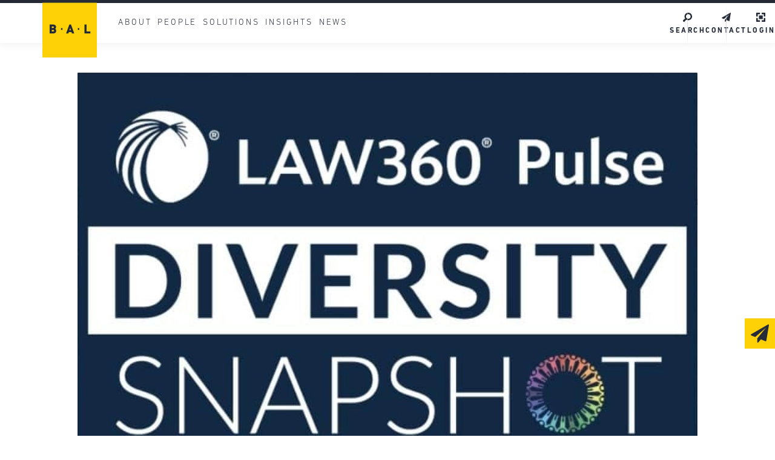

--- FILE ---
content_type: text/html; charset=UTF-8
request_url: https://www.bal.com/perspectives/bal-maintains-top-diversity-ranking-by-law360s-diversity-snapshot/
body_size: 44944
content:


<!DOCTYPE html>
<html lang="en-US" ng-init="directoryRoot = 'https://www.bal.com/wp-content/themes/j-and-s';">
  <head>
    <meta charset="UTF-8">
    <meta name="viewport" content="width=device-width">
    <link rel="profile" href="http://gmpg.org/xfn/11">
    <link rel="pingback" href="https://www.bal.com/xmlrpc.php">
    <!--[if lt IE 9]>
    <script src="https://www.bal.com/wp-content/themes/j-and-s/js/html5.js"></script>
    <![endif]-->
        <meta name='robots' content='index, follow, max-image-preview:large, max-snippet:-1, max-video-preview:-1' />
	<style>img:is([sizes="auto" i], [sizes^="auto," i]) { contain-intrinsic-size: 3000px 1500px }</style>
	<script id="cookieyes" type="text/javascript" src="https://cdn-cookieyes.com/client_data/6426aa71eb617b31af1f95f7/script.js"></script>
	<!-- This site is optimized with the Yoast SEO Premium plugin v26.3 (Yoast SEO v26.3) - https://yoast.com/wordpress/plugins/seo/ -->
	<title>#1 Law Firm for Diversity | BAL</title>
	<meta name="description" content="Leading immigration firm BAL once again took the top spot in Law360’s latest Diversity Snapshot for its size category." />
	<link rel="canonical" href="https://www.bal.com/perspectives/bal-maintains-top-diversity-ranking-by-law360s-diversity-snapshot/" />
	<meta property="og:locale" content="en_US" />
	<meta property="og:type" content="article" />
	<meta property="og:title" content="BAL maintains top diversity ranking by Law360’s Diversity Snapshot" />
	<meta property="og:description" content="Leading immigration firm BAL once again took the top spot in Law360’s latest Diversity Snapshot for its size category." />
	<meta property="og:url" content="https://www.bal.com/perspectives/bal-maintains-top-diversity-ranking-by-law360s-diversity-snapshot/" />
	<meta property="og:site_name" content="B A L | Berry Appleman &amp; Leiden LLP" />
	<meta property="article:publisher" content="https://www.facebook.com/berryapplemanleiden" />
	<meta property="article:published_time" content="2023-08-04T20:54:40+00:00" />
	<meta property="article:modified_time" content="2024-06-04T20:37:15+00:00" />
	<meta property="og:image" content="https://d1shf7n3qgesaf.cloudfront.net/wp-content/uploads/20240521155758/Law360-Diversity-Post-Graphic.webp" />
	<meta property="og:image:width" content="791" />
	<meta property="og:image:height" content="501" />
	<meta property="og:image:type" content="image/webp" />
	<meta name="author" content="Lydia Gross" />
	<meta name="twitter:card" content="summary_large_image" />
	<meta name="twitter:creator" content="@BAL_Immigration" />
	<meta name="twitter:site" content="@BAL_Immigration" />
	<meta name="twitter:label1" content="Written by" />
	<meta name="twitter:data1" content="Lydia Gross" />
	<meta name="twitter:label2" content="Est. reading time" />
	<meta name="twitter:data2" content="2 minutes" />
	<script type="application/ld+json" class="yoast-schema-graph">{"@context":"https://schema.org","@graph":[{"@type":"Article","@id":"https://www.bal.com/perspectives/bal-maintains-top-diversity-ranking-by-law360s-diversity-snapshot/#article","isPartOf":{"@id":"https://www.bal.com/perspectives/bal-maintains-top-diversity-ranking-by-law360s-diversity-snapshot/"},"author":{"name":"Lydia Gross","@id":"https://www.bal.com/#/schema/person/69e9795fcab2d05c6d3b13ce2dd65b19"},"headline":"BAL maintains top diversity ranking by Law360’s Diversity Snapshot","datePublished":"2023-08-04T20:54:40+00:00","dateModified":"2024-06-04T20:37:15+00:00","mainEntityOfPage":{"@id":"https://www.bal.com/perspectives/bal-maintains-top-diversity-ranking-by-law360s-diversity-snapshot/"},"wordCount":408,"publisher":{"@id":"https://www.bal.com/#organization"},"image":{"@id":"https://www.bal.com/perspectives/bal-maintains-top-diversity-ranking-by-law360s-diversity-snapshot/#primaryimage"},"thumbnailUrl":"https://www.bal.com/wp-content/uploads/Law360-Diversity-Post-Graphic.webp","keywords":["BAL People","Recognition"],"articleSection":["Press Releases"],"inLanguage":"en-US"},{"@type":"WebPage","@id":"https://www.bal.com/perspectives/bal-maintains-top-diversity-ranking-by-law360s-diversity-snapshot/","url":"https://www.bal.com/perspectives/bal-maintains-top-diversity-ranking-by-law360s-diversity-snapshot/","name":"#1 Law Firm for Diversity | BAL","isPartOf":{"@id":"https://www.bal.com/#website"},"primaryImageOfPage":{"@id":"https://www.bal.com/perspectives/bal-maintains-top-diversity-ranking-by-law360s-diversity-snapshot/#primaryimage"},"image":{"@id":"https://www.bal.com/perspectives/bal-maintains-top-diversity-ranking-by-law360s-diversity-snapshot/#primaryimage"},"thumbnailUrl":"https://www.bal.com/wp-content/uploads/Law360-Diversity-Post-Graphic.webp","datePublished":"2023-08-04T20:54:40+00:00","dateModified":"2024-06-04T20:37:15+00:00","description":"Leading immigration firm BAL once again took the top spot in Law360’s latest Diversity Snapshot for its size category.","inLanguage":"en-US","potentialAction":[{"@type":"ReadAction","target":["https://www.bal.com/perspectives/bal-maintains-top-diversity-ranking-by-law360s-diversity-snapshot/"]}]},{"@type":"ImageObject","inLanguage":"en-US","@id":"https://www.bal.com/perspectives/bal-maintains-top-diversity-ranking-by-law360s-diversity-snapshot/#primaryimage","url":"https://www.bal.com/wp-content/uploads/Law360-Diversity-Post-Graphic.webp","contentUrl":"https://www.bal.com/wp-content/uploads/Law360-Diversity-Post-Graphic.webp","width":791,"height":501},{"@type":"WebSite","@id":"https://www.bal.com/#website","url":"https://www.bal.com/","name":"BAL Immigration Law","description":"Corporate Immigration","publisher":{"@id":"https://www.bal.com/#organization"},"alternateName":"Berry Appleman & Leiden LLP","potentialAction":[{"@type":"SearchAction","target":{"@type":"EntryPoint","urlTemplate":"https://www.bal.com/?s={search_term_string}"},"query-input":{"@type":"PropertyValueSpecification","valueRequired":true,"valueName":"search_term_string"}}],"inLanguage":"en-US"},{"@type":"Organization","@id":"https://www.bal.com/#organization","name":"B A L | Berry Appleman &amp; Leiden LLP","alternateName":"BAL","url":"https://www.bal.com/","logo":{"@type":"ImageObject","inLanguage":"en-US","@id":"https://www.bal.com/#/schema/logo/image/","url":"https://d1shf7n3qgesaf.cloudfront.net/wp-content/uploads/20240521155801/BAL_Logo_2c_ContainedYellow_RGB.webp","contentUrl":"https://d1shf7n3qgesaf.cloudfront.net/wp-content/uploads/20240521155801/BAL_Logo_2c_ContainedYellow_RGB.webp","width":696,"height":696,"caption":"B A L | Berry Appleman &amp; Leiden LLP"},"image":{"@id":"https://www.bal.com/#/schema/logo/image/"},"sameAs":["https://www.facebook.com/berryapplemanleiden","https://x.com/BAL_Immigration","https://www.linkedin.com/company/bal-llp"]},{"@type":"Person","@id":"https://www.bal.com/#/schema/person/69e9795fcab2d05c6d3b13ce2dd65b19","name":"Lydia Gross","url":"https://www.bal.com/perspectives/author/lgross/"}]}</script>
	<!-- / Yoast SEO Premium plugin. -->


<link rel='dns-prefetch' href='//cdn.jsdelivr.net' />

<link rel="alternate" type="application/rss+xml" title="B A L | Berry Appleman &amp; Leiden LLP &raquo; Feed" href="https://www.bal.com/feed/" />
<link rel="alternate" type="application/rss+xml" title="B A L | Berry Appleman &amp; Leiden LLP &raquo; Comments Feed" href="https://www.bal.com/comments/feed/" />
<style id='wp-emoji-styles-inline-css' type='text/css'>

	img.wp-smiley, img.emoji {
		display: inline !important;
		border: none !important;
		box-shadow: none !important;
		height: 1em !important;
		width: 1em !important;
		margin: 0 0.07em !important;
		vertical-align: -0.1em !important;
		background: none !important;
		padding: 0 !important;
	}
</style>
<style id='global-styles-inline-css' type='text/css'>
:root{--wp--preset--aspect-ratio--square: 1;--wp--preset--aspect-ratio--4-3: 4/3;--wp--preset--aspect-ratio--3-4: 3/4;--wp--preset--aspect-ratio--3-2: 3/2;--wp--preset--aspect-ratio--2-3: 2/3;--wp--preset--aspect-ratio--16-9: 16/9;--wp--preset--aspect-ratio--9-16: 9/16;--wp--preset--color--black: #101820;--wp--preset--color--cyan-bluish-gray: #abb8c3;--wp--preset--color--white: #ffffff;--wp--preset--color--pale-pink: #f78da7;--wp--preset--color--vivid-red: #cf2e2e;--wp--preset--color--luminous-vivid-orange: #ff6900;--wp--preset--color--luminous-vivid-amber: #fcb900;--wp--preset--color--light-green-cyan: #7bdcb5;--wp--preset--color--vivid-green-cyan: #00d084;--wp--preset--color--pale-cyan-blue: #8ed1fc;--wp--preset--color--vivid-cyan-blue: #0693e3;--wp--preset--color--vivid-purple: #9b51e0;--wp--preset--color--primary: #252A37;--wp--preset--color--secondary: #FDD106;--wp--preset--color--tertiary: #F6F6F6;--wp--preset--color--quaternary: #DBDCDD;--wp--preset--color--quinary: #FDB806;--wp--preset--color--accent: #FDD106;--wp--preset--color--transparent: transparent;--wp--preset--gradient--vivid-cyan-blue-to-vivid-purple: linear-gradient(135deg,rgba(6,147,227,1) 0%,rgb(155,81,224) 100%);--wp--preset--gradient--light-green-cyan-to-vivid-green-cyan: linear-gradient(135deg,rgb(122,220,180) 0%,rgb(0,208,130) 100%);--wp--preset--gradient--luminous-vivid-amber-to-luminous-vivid-orange: linear-gradient(135deg,rgba(252,185,0,1) 0%,rgba(255,105,0,1) 100%);--wp--preset--gradient--luminous-vivid-orange-to-vivid-red: linear-gradient(135deg,rgba(255,105,0,1) 0%,rgb(207,46,46) 100%);--wp--preset--gradient--very-light-gray-to-cyan-bluish-gray: linear-gradient(135deg,rgb(238,238,238) 0%,rgb(169,184,195) 100%);--wp--preset--gradient--cool-to-warm-spectrum: linear-gradient(135deg,rgb(74,234,220) 0%,rgb(151,120,209) 20%,rgb(207,42,186) 40%,rgb(238,44,130) 60%,rgb(251,105,98) 80%,rgb(254,248,76) 100%);--wp--preset--gradient--blush-light-purple: linear-gradient(135deg,rgb(255,206,236) 0%,rgb(152,150,240) 100%);--wp--preset--gradient--blush-bordeaux: linear-gradient(135deg,rgb(254,205,165) 0%,rgb(254,45,45) 50%,rgb(107,0,62) 100%);--wp--preset--gradient--luminous-dusk: linear-gradient(135deg,rgb(255,203,112) 0%,rgb(199,81,192) 50%,rgb(65,88,208) 100%);--wp--preset--gradient--pale-ocean: linear-gradient(135deg,rgb(255,245,203) 0%,rgb(182,227,212) 50%,rgb(51,167,181) 100%);--wp--preset--gradient--electric-grass: linear-gradient(135deg,rgb(202,248,128) 0%,rgb(113,206,126) 100%);--wp--preset--gradient--midnight: linear-gradient(135deg,rgb(2,3,129) 0%,rgb(40,116,252) 100%);--wp--preset--gradient--: ;--wp--preset--font-size--small: 13px;--wp--preset--font-size--medium: 20px;--wp--preset--font-size--large: 36px;--wp--preset--font-size--x-large: 42px;--wp--preset--font-size--xxs: 0.64rem;--wp--preset--font-size--xs: 0.8rem;--wp--preset--font-size--s: 1rem;--wp--preset--font-size--m: 1.25rem;--wp--preset--font-size--l: 1.563rem;--wp--preset--font-size--xl: 1.953rem;--wp--preset--font-size--xxl: 2.441rem;--wp--preset--font-size--xxxl: 3.052rem;--wp--preset--spacing--20: 0.3rem;--wp--preset--spacing--30: 0.44rem;--wp--preset--spacing--40: 0.67rem;--wp--preset--spacing--50: 1rem;--wp--preset--spacing--60: 1.5rem;--wp--preset--spacing--70: 2.25rem;--wp--preset--spacing--80: 3.38rem;--wp--preset--spacing--10: 0.2rem;--wp--preset--spacing--90: 5.06rem;--wp--preset--spacing--100: 7.59rem;--wp--preset--spacing--110: 11.39rem;--wp--preset--spacing--120: 17.09rem;--wp--preset--shadow--natural: 6px 6px 9px rgba(0, 0, 0, 0.2);--wp--preset--shadow--deep: 12px 12px 50px rgba(0, 0, 0, 0.4);--wp--preset--shadow--sharp: 6px 6px 0px rgba(0, 0, 0, 0.2);--wp--preset--shadow--outlined: 6px 6px 0px -3px rgba(255, 255, 255, 1), 6px 6px rgba(0, 0, 0, 1);--wp--preset--shadow--crisp: 6px 6px 0px rgba(0, 0, 0, 1);--wp--custom--container-text: 1000px;--wp--custom--container-text-half: 500px;--wp--custom--container-text-quarter: 250px;--wp--custom--padding-xs: var(--wp--preset--spacing--20, 0.2rem);--wp--custom--padding-s: var(--wp--preset--spacing--40, 0.4rem);--wp--custom--padding-m: var(--wp--preset--spacing--60, 0.6rem);--wp--custom--padding-l: var(--wp--preset--spacing--70, 0.8rem);--wp--custom--padding-xl: var(--wp--preset--spacing--80, 0.8rem);--wp--custom--padding-xxl: var(--wp--preset--spacing--90, 1rem);--wp--custom--padding-xxxl: var(--wp--preset--spacing--100, 1.2rem);--wp--custom--border-radius: 2.5rem;}:root { --wp--style--global--content-size: 600px;--wp--style--global--wide-size: 1600px; }:where(body) { margin: 0; }.wp-site-blocks > .alignleft { float: left; margin-right: 2em; }.wp-site-blocks > .alignright { float: right; margin-left: 2em; }.wp-site-blocks > .aligncenter { justify-content: center; margin-left: auto; margin-right: auto; }:where(.wp-site-blocks) > * { margin-block-start: 24px; margin-block-end: 0; }:where(.wp-site-blocks) > :first-child { margin-block-start: 0; }:where(.wp-site-blocks) > :last-child { margin-block-end: 0; }:root { --wp--style--block-gap: 24px; }:root :where(.is-layout-flow) > :first-child{margin-block-start: 0;}:root :where(.is-layout-flow) > :last-child{margin-block-end: 0;}:root :where(.is-layout-flow) > *{margin-block-start: 24px;margin-block-end: 0;}:root :where(.is-layout-constrained) > :first-child{margin-block-start: 0;}:root :where(.is-layout-constrained) > :last-child{margin-block-end: 0;}:root :where(.is-layout-constrained) > *{margin-block-start: 24px;margin-block-end: 0;}:root :where(.is-layout-flex){gap: 24px;}:root :where(.is-layout-grid){gap: 24px;}.is-layout-flow > .alignleft{float: left;margin-inline-start: 0;margin-inline-end: 2em;}.is-layout-flow > .alignright{float: right;margin-inline-start: 2em;margin-inline-end: 0;}.is-layout-flow > .aligncenter{margin-left: auto !important;margin-right: auto !important;}.is-layout-constrained > .alignleft{float: left;margin-inline-start: 0;margin-inline-end: 2em;}.is-layout-constrained > .alignright{float: right;margin-inline-start: 2em;margin-inline-end: 0;}.is-layout-constrained > .aligncenter{margin-left: auto !important;margin-right: auto !important;}.is-layout-constrained > :where(:not(.alignleft):not(.alignright):not(.alignfull)){max-width: var(--wp--style--global--content-size);margin-left: auto !important;margin-right: auto !important;}.is-layout-constrained > .alignwide{max-width: var(--wp--style--global--wide-size);}body .is-layout-flex{display: flex;}.is-layout-flex{flex-wrap: wrap;align-items: center;}.is-layout-flex > :is(*, div){margin: 0;}body .is-layout-grid{display: grid;}.is-layout-grid > :is(*, div){margin: 0;}body{font-family: var(--wp--preset--font-family--cera);font-weight: 300;padding-top: 0px;padding-right: 0px;padding-bottom: 0px;padding-left: 0px;}a:where(:not(.wp-element-button)){text-decoration: underline;}:root :where(.wp-element-button, .wp-block-button__link){background-color: #32373c;border-width: 0;color: #fff;font-family: inherit;font-size: inherit;line-height: inherit;padding: calc(0.667em + 2px) calc(1.333em + 2px);text-decoration: none;}.has-black-color{color: var(--wp--preset--color--black) !important;}.has-cyan-bluish-gray-color{color: var(--wp--preset--color--cyan-bluish-gray) !important;}.has-white-color{color: var(--wp--preset--color--white) !important;}.has-pale-pink-color{color: var(--wp--preset--color--pale-pink) !important;}.has-vivid-red-color{color: var(--wp--preset--color--vivid-red) !important;}.has-luminous-vivid-orange-color{color: var(--wp--preset--color--luminous-vivid-orange) !important;}.has-luminous-vivid-amber-color{color: var(--wp--preset--color--luminous-vivid-amber) !important;}.has-light-green-cyan-color{color: var(--wp--preset--color--light-green-cyan) !important;}.has-vivid-green-cyan-color{color: var(--wp--preset--color--vivid-green-cyan) !important;}.has-pale-cyan-blue-color{color: var(--wp--preset--color--pale-cyan-blue) !important;}.has-vivid-cyan-blue-color{color: var(--wp--preset--color--vivid-cyan-blue) !important;}.has-vivid-purple-color{color: var(--wp--preset--color--vivid-purple) !important;}.has-primary-color{color: var(--wp--preset--color--primary) !important;}.has-secondary-color{color: var(--wp--preset--color--secondary) !important;}.has-tertiary-color{color: var(--wp--preset--color--tertiary) !important;}.has-quaternary-color{color: var(--wp--preset--color--quaternary) !important;}.has-quinary-color{color: var(--wp--preset--color--quinary) !important;}.has-accent-color{color: var(--wp--preset--color--accent) !important;}.has-transparent-color{color: var(--wp--preset--color--transparent) !important;}.has-black-background-color{background-color: var(--wp--preset--color--black) !important;}.has-cyan-bluish-gray-background-color{background-color: var(--wp--preset--color--cyan-bluish-gray) !important;}.has-white-background-color{background-color: var(--wp--preset--color--white) !important;}.has-pale-pink-background-color{background-color: var(--wp--preset--color--pale-pink) !important;}.has-vivid-red-background-color{background-color: var(--wp--preset--color--vivid-red) !important;}.has-luminous-vivid-orange-background-color{background-color: var(--wp--preset--color--luminous-vivid-orange) !important;}.has-luminous-vivid-amber-background-color{background-color: var(--wp--preset--color--luminous-vivid-amber) !important;}.has-light-green-cyan-background-color{background-color: var(--wp--preset--color--light-green-cyan) !important;}.has-vivid-green-cyan-background-color{background-color: var(--wp--preset--color--vivid-green-cyan) !important;}.has-pale-cyan-blue-background-color{background-color: var(--wp--preset--color--pale-cyan-blue) !important;}.has-vivid-cyan-blue-background-color{background-color: var(--wp--preset--color--vivid-cyan-blue) !important;}.has-vivid-purple-background-color{background-color: var(--wp--preset--color--vivid-purple) !important;}.has-primary-background-color{background-color: var(--wp--preset--color--primary) !important;}.has-secondary-background-color{background-color: var(--wp--preset--color--secondary) !important;}.has-tertiary-background-color{background-color: var(--wp--preset--color--tertiary) !important;}.has-quaternary-background-color{background-color: var(--wp--preset--color--quaternary) !important;}.has-quinary-background-color{background-color: var(--wp--preset--color--quinary) !important;}.has-accent-background-color{background-color: var(--wp--preset--color--accent) !important;}.has-transparent-background-color{background-color: var(--wp--preset--color--transparent) !important;}.has-black-border-color{border-color: var(--wp--preset--color--black) !important;}.has-cyan-bluish-gray-border-color{border-color: var(--wp--preset--color--cyan-bluish-gray) !important;}.has-white-border-color{border-color: var(--wp--preset--color--white) !important;}.has-pale-pink-border-color{border-color: var(--wp--preset--color--pale-pink) !important;}.has-vivid-red-border-color{border-color: var(--wp--preset--color--vivid-red) !important;}.has-luminous-vivid-orange-border-color{border-color: var(--wp--preset--color--luminous-vivid-orange) !important;}.has-luminous-vivid-amber-border-color{border-color: var(--wp--preset--color--luminous-vivid-amber) !important;}.has-light-green-cyan-border-color{border-color: var(--wp--preset--color--light-green-cyan) !important;}.has-vivid-green-cyan-border-color{border-color: var(--wp--preset--color--vivid-green-cyan) !important;}.has-pale-cyan-blue-border-color{border-color: var(--wp--preset--color--pale-cyan-blue) !important;}.has-vivid-cyan-blue-border-color{border-color: var(--wp--preset--color--vivid-cyan-blue) !important;}.has-vivid-purple-border-color{border-color: var(--wp--preset--color--vivid-purple) !important;}.has-primary-border-color{border-color: var(--wp--preset--color--primary) !important;}.has-secondary-border-color{border-color: var(--wp--preset--color--secondary) !important;}.has-tertiary-border-color{border-color: var(--wp--preset--color--tertiary) !important;}.has-quaternary-border-color{border-color: var(--wp--preset--color--quaternary) !important;}.has-quinary-border-color{border-color: var(--wp--preset--color--quinary) !important;}.has-accent-border-color{border-color: var(--wp--preset--color--accent) !important;}.has-transparent-border-color{border-color: var(--wp--preset--color--transparent) !important;}.has-vivid-cyan-blue-to-vivid-purple-gradient-background{background: var(--wp--preset--gradient--vivid-cyan-blue-to-vivid-purple) !important;}.has-light-green-cyan-to-vivid-green-cyan-gradient-background{background: var(--wp--preset--gradient--light-green-cyan-to-vivid-green-cyan) !important;}.has-luminous-vivid-amber-to-luminous-vivid-orange-gradient-background{background: var(--wp--preset--gradient--luminous-vivid-amber-to-luminous-vivid-orange) !important;}.has-luminous-vivid-orange-to-vivid-red-gradient-background{background: var(--wp--preset--gradient--luminous-vivid-orange-to-vivid-red) !important;}.has-very-light-gray-to-cyan-bluish-gray-gradient-background{background: var(--wp--preset--gradient--very-light-gray-to-cyan-bluish-gray) !important;}.has-cool-to-warm-spectrum-gradient-background{background: var(--wp--preset--gradient--cool-to-warm-spectrum) !important;}.has-blush-light-purple-gradient-background{background: var(--wp--preset--gradient--blush-light-purple) !important;}.has-blush-bordeaux-gradient-background{background: var(--wp--preset--gradient--blush-bordeaux) !important;}.has-luminous-dusk-gradient-background{background: var(--wp--preset--gradient--luminous-dusk) !important;}.has-pale-ocean-gradient-background{background: var(--wp--preset--gradient--pale-ocean) !important;}.has-electric-grass-gradient-background{background: var(--wp--preset--gradient--electric-grass) !important;}.has-midnight-gradient-background{background: var(--wp--preset--gradient--midnight) !important;}.has--gradient-background{background: var(--wp--preset--gradient--) !important;}.has-small-font-size{font-size: var(--wp--preset--font-size--small) !important;}.has-medium-font-size{font-size: var(--wp--preset--font-size--medium) !important;}.has-large-font-size{font-size: var(--wp--preset--font-size--large) !important;}.has-x-large-font-size{font-size: var(--wp--preset--font-size--x-large) !important;}.has-xxs-font-size{font-size: var(--wp--preset--font-size--xxs) !important;}.has-xs-font-size{font-size: var(--wp--preset--font-size--xs) !important;}.has-s-font-size{font-size: var(--wp--preset--font-size--s) !important;}.has-m-font-size{font-size: var(--wp--preset--font-size--m) !important;}.has-l-font-size{font-size: var(--wp--preset--font-size--l) !important;}.has-xl-font-size{font-size: var(--wp--preset--font-size--xl) !important;}.has-xxl-font-size{font-size: var(--wp--preset--font-size--xxl) !important;}.has-xxxl-font-size{font-size: var(--wp--preset--font-size--xxxl) !important;}
:root :where(.wp-block-button .wp-block-button__link){background-color: var(--wp--preset--color--accent);border-radius: 1rem;color: var(--wp--preset--color--primary);font-size: x-small;font-weight: bold;text-transform: uppercase;}
:root :where(.wp-block-pullquote){font-size: 1.5em;line-height: 1.6;}
:root :where(p){font-weight: 300;}
:root :where(.wp-block-heading){color: var(--wp--preset--color--primary);}
</style>
<link rel='stylesheet' id='dashicons-css' href='https://www.bal.com/wp-includes/css/dashicons.min.css?ver=6.8.3' type='text/css' media='all' />
<link rel='stylesheet' id='style-css' href='https://www.bal.com/wp-content/themes/j-and-s/style.css?ver=1761052910' type='text/css' media='all' />
<link rel='stylesheet' id='am_css-solution-style-css-css' href='https://www.bal.com/wp-content/themes/j-and-s/css/solution-style.css?ver=1763130342' type='text/css' media='all' />
<link rel='stylesheet' id='am_css-juan-styles-css-css' href='https://www.bal.com/wp-content/themes/j-and-s/css/juan-styles.css?ver=1760024892' type='text/css' media='all' />
<link rel='stylesheet' id='am_css-nelly-styles-css-css' href='https://www.bal.com/wp-content/themes/j-and-s/css/nelly-styles.css?ver=1760024892' type='text/css' media='all' />
<link rel='stylesheet' id='am_css-madeleine-styles-css-css' href='https://www.bal.com/wp-content/themes/j-and-s/css/madeleine-styles.css?ver=1760024892' type='text/css' media='all' />
<link rel='stylesheet' id='am_css-jeremy-styles-css-css' href='https://www.bal.com/wp-content/themes/j-and-s/css/jeremy-styles.css?ver=1760449066' type='text/css' media='all' />
<link rel='stylesheet' id='taxopress-frontend-css-css' href='https://www.bal.com/wp-content/plugins/simple-tags/assets/frontend/css/frontend.css?ver=3.40.1' type='text/css' media='all' />
<link rel='stylesheet' id='searchwp-forms-css' href='https://www.bal.com/wp-content/plugins/searchwp/assets/css/frontend/search-forms.min.css?ver=4.5.1' type='text/css' media='all' />
<link rel="stylesheet" href="https://www.bal.com/wp-content/cache/fonts/1/google-fonts/css/4/4/0/11ba38a81aa9904724460a9afb7e4.css" data-wpr-hosted-gf-parameters="family=Slabo+27px%7CUbuntu%3A400%2C400italic%2C500%2C700&ver=1.0"/>
<link rel='stylesheet' id='build_css-css'async defer href='https://www.bal.com/wp-content/themes/j-and-s/build/styles/styles.css?ver=1.0.0' type='text/css' media='all' />
<link rel='stylesheet' id='combine_css-css'async defer href='https://www.bal.com/wp-content/themes/j-and-s/css/combined.css?ver=1763224998' type='text/css' media='all' />
<link rel='stylesheet' id='hm_custom_css-css' href='https://www.bal.com/wp-content/uploads/hm_custom_css_js/custom.css?ver=1758144989' type='text/css' media='all' />
<script type="text/javascript" src="https://www.bal.com/wp-includes/js/jquery/jquery.min.js?ver=3.7.1" id="jquery-core-js"></script>
<script type="text/javascript" src="https://www.bal.com/wp-includes/js/jquery/jquery-migrate.min.js?ver=3.4.1" id="jquery-migrate-js"></script>
<script type="text/javascript" src="https://www.bal.com/wp-content/plugins/simple-tags/assets/frontend/js/frontend.js?ver=3.40.1" id="taxopress-frontend-js-js"></script>
<link rel="https://api.w.org/" href="https://www.bal.com/wp-json/" /><link rel="alternate" title="JSON" type="application/json" href="https://www.bal.com/wp-json/wp/v2/posts/9004111222004768" /><link rel="EditURI" type="application/rsd+xml" title="RSD" href="https://www.bal.com/xmlrpc.php?rsd" />
<meta name="generator" content="WordPress 6.8.3" />
<link rel='shortlink' href='https://www.bal.com/?p=9004111222004768' />
<link rel="alternate" title="oEmbed (JSON)" type="application/json+oembed" href="https://www.bal.com/wp-json/oembed/1.0/embed?url=https%3A%2F%2Fwww.bal.com%2Fperspectives%2Fbal-maintains-top-diversity-ranking-by-law360s-diversity-snapshot%2F" />
<link rel="alternate" title="oEmbed (XML)" type="text/xml+oembed" href="https://www.bal.com/wp-json/oembed/1.0/embed?url=https%3A%2F%2Fwww.bal.com%2Fperspectives%2Fbal-maintains-top-diversity-ranking-by-law360s-diversity-snapshot%2F&#038;format=xml" />
<!-- site-navigation-element Schema optimized by Schema Pro --><script type="application/ld+json">{"@context":"https:\/\/schema.org","@graph":[{"@context":"https:\/\/schema.org","@type":"SiteNavigationElement","id":"site-navigation","name":"About","url":"https:\/\/www.bal.com\/about\/"},{"@context":"https:\/\/schema.org","@type":"SiteNavigationElement","id":"site-navigation","name":"Locations","url":"https:\/\/www.bal.com\/about\/locations\/"},{"@context":"https:\/\/schema.org","@type":"SiteNavigationElement","id":"site-navigation","name":"Leadership","url":"https:\/\/www.bal.com\/about\/leadership\/"},{"@context":"https:\/\/schema.org","@type":"SiteNavigationElement","id":"site-navigation","name":"Corporate responsibility","url":"https:\/\/www.bal.com\/about\/corporate-responsibility\/"},{"@context":"https:\/\/schema.org","@type":"SiteNavigationElement","id":"site-navigation","name":"Recognition","url":"https:\/\/www.bal.com\/about\/recognition\/"},{"@context":"https:\/\/schema.org","@type":"SiteNavigationElement","id":"site-navigation","name":"Careers","url":"https:\/\/www.bal.com\/careers\/"},{"@context":"https:\/\/schema.org","@type":"SiteNavigationElement","id":"site-navigation","name":"People","url":"https:\/\/www.bal.com\/people\/"},{"@context":"https:\/\/schema.org","@type":"SiteNavigationElement","id":"site-navigation","name":"Solutions","url":"\/solutions\/"},{"@context":"https:\/\/schema.org","@type":"SiteNavigationElement","id":"site-navigation","name":"Program support","url":"https:\/\/www.bal.com\/solutions\/program-support-and-management\/"},{"@context":"https:\/\/schema.org","@type":"SiteNavigationElement","id":"site-navigation","name":"Employment authorization and visas","url":"https:\/\/www.bal.com\/solutions\/employment-authorization-and-work-visas\/"},{"@context":"https:\/\/schema.org","@type":"SiteNavigationElement","id":"site-navigation","name":"Technology","url":"https:\/\/www.bal.com\/solutions\/technology\/"},{"@context":"https:\/\/schema.org","@type":"SiteNavigationElement","id":"site-navigation","name":"Client Stories","url":"https:\/\/www.bal.com\/solutions\/client-stories\/"},{"@context":"https:\/\/schema.org","@type":"SiteNavigationElement","id":"site-navigation","name":"Insights","url":"https:\/\/www.bal.com\/insights\/"},{"@context":"https:\/\/schema.org","@type":"SiteNavigationElement","id":"site-navigation","name":"Perspectives","url":"https:\/\/www.bal.com\/insights\/perspectives\/"},{"@context":"https:\/\/schema.org","@type":"SiteNavigationElement","id":"site-navigation","name":"Immigration News","url":"\/immigration-news\/"},{"@context":"https:\/\/schema.org","@type":"SiteNavigationElement","id":"site-navigation","name":"Immigration policy tracker","url":"https:\/\/www.bal.com\/insights\/united-states-immigration-policy-tracker\/"},{"@context":"https:\/\/schema.org","@type":"SiteNavigationElement","id":"site-navigation","name":"Global Election Hub","url":"https:\/\/www.bal.com\/insights\/global-election-hub\/"},{"@context":"https:\/\/schema.org","@type":"SiteNavigationElement","id":"site-navigation","name":"DACA Resource Center","url":"https:\/\/www.bal.com\/insights\/daca-resource-center\/"},{"@context":"https:\/\/schema.org","@type":"SiteNavigationElement","id":"site-navigation","name":"Events","url":"https:\/\/www.bal.com\/insights\/events\/"},{"@context":"https:\/\/schema.org","@type":"SiteNavigationElement","id":"site-navigation","name":"USCIS Calculator","url":"https:\/\/www.bal.com\/insights\/uscis-fee-calculator\/"},{"@context":"https:\/\/schema.org","@type":"SiteNavigationElement","id":"site-navigation","name":"News","url":"https:\/\/www.bal.com\/immigration-news\/"}]}</script><!-- / site-navigation-element Schema optimized by Schema Pro --><style>
            iframe.resize-iframe {
                width: 100%;
                height: 100vh;
            }
        </style><style type="text/css">a.st_tag, a.internal_tag, .st_tag, .internal_tag { text-decoration: underline !important; }</style><style type="text/css">.recentcomments a{display:inline !important;padding:0 !important;margin:0 !important;}</style>			<style id="wpsp-style-frontend"></style>
			<link rel="icon" href="https://www.bal.com/wp-content/uploads/cropped-Favicon-32x32.png" sizes="32x32" />
<link rel="icon" href="https://www.bal.com/wp-content/uploads/cropped-Favicon-192x192.png" sizes="192x192" />
<link rel="apple-touch-icon" href="https://www.bal.com/wp-content/uploads/cropped-Favicon-180x180.png" />
<meta name="msapplication-TileImage" content="https://www.bal.com/wp-content/uploads/cropped-Favicon-270x270.png" />
<style id="wpforms-css-vars-root">
				:root {
					--wpforms-field-border-radius: 3px;
--wpforms-field-background-color: #ffffff;
--wpforms-field-border-color: rgba( 0, 0, 0, 0.25 );
--wpforms-field-text-color: rgba( 0, 0, 0, 0.7 );
--wpforms-label-color: rgba( 0, 0, 0, 0.85 );
--wpforms-label-sublabel-color: rgba( 0, 0, 0, 0.55 );
--wpforms-label-error-color: #d63637;
--wpforms-button-border-radius: 3px;
--wpforms-button-background-color: #066aab;
--wpforms-button-text-color: #ffffff;
--wpforms-field-size-input-height: 43px;
--wpforms-field-size-input-spacing: 15px;
--wpforms-field-size-font-size: 16px;
--wpforms-field-size-line-height: 19px;
--wpforms-field-size-padding-h: 14px;
--wpforms-field-size-checkbox-size: 16px;
--wpforms-field-size-sublabel-spacing: 5px;
--wpforms-field-size-icon-size: 1;
--wpforms-label-size-font-size: 16px;
--wpforms-label-size-line-height: 19px;
--wpforms-label-size-sublabel-font-size: 14px;
--wpforms-label-size-sublabel-line-height: 17px;
--wpforms-button-size-font-size: 17px;
--wpforms-button-size-height: 41px;
--wpforms-button-size-padding-h: 15px;
--wpforms-button-size-margin-top: 10px;

				}
			</style>
    
    <!-- Google Tag Manager -->
    <script>(function(w,d,s,l,i){w[l]=w[l]||[];w[l].push({'gtm.start':
    new Date().getTime(),event:'gtm.js'});var f=d.getElementsByTagName(s)[0],
    j=d.createElement(s),dl=l!='dataLayer'?'&l='+l:'';j.async=true;j.src=
    'https://www.googletagmanager.com/gtm.js?id='+i+dl;f.parentNode.insertBefore(j,f);
    })(window,document,'script','dataLayer','GTM-WWV5LW6');</script>
    <!-- End Google Tag Manager -->

    
    <script>console.log('Post type: Press Releases');</script>



    <!--     <script src="https://www.google.com/recaptcha/api.js"></script> -->
        <script type="text/javascript">
        /*<![CDATA[*/
        (function() {
        var sz = document.createElement('script'); sz.type = 'text/javascript'; sz.async = true;
        sz.src = '//siteimproveanalytics.com/js/siteanalyze_76295.js';
        var s = document.getElementsByTagName('script')[0]; s.parentNode.insertBefore(sz, s);
        })();
        /*]]>*/
    </script>
                <!-- Crazy Egg -->
    <!--<script type="text/javascript" src="//script.crazyegg.com/pages/scripts/0018/5753.js" async="async" ></script>
    <script src="https://kit.fontawesome.com/62f9569f76.js" crossorigin="anonymous"></script> -->
    <!-- <script src="https://code.jquery.com/jquery-3.4.0.min.js"></script> -->


    <!-- HEADER STYLES -->
    <style>
      #masthead {
        height: 5em;
        margin: 0;
        padding: 0;
        position: relative;
        /* overflow: hidden; */
        display: flex;
        flex-direction: row;
        justify-content: space-between;
        align-items: center;
        gap: 0;
        background: rgba(255, 255, 255, 0.9);
        color: var(--wp--preset--color--primary);
        border-top: 5px solid var(--wp--preset--color--primary);
        box-shadow: 0px 4px 12px 0px rgba(0, 0, 0, 0.05);
      }
      #masthead .site-title {
        margin-block: calc(0.6 * var(--wp--preset--font-size--xxxl));
      }
      #masthead .site-branding {
        width: 15em;
      }
      #masthead .site-branding img {
        width: 7em;
        position: absolute;
        top: 0em;
        left: 4em;
      }
      #siteNav {
        width: 100%;
        height: 100%;
        position: unset;
        display: flex;
        flex-direction: row;
        align-items: flex-end;
        justify-content: flex-start;
        z-index: 200;
        text-align: center;
        background-color: var(--wp--preset--color--white);
      }
      #siteNav .menu-main-menu-container {
        height: 100%;
      }
      #siteNav #header-menu {
        height: 100%;
        margin: 0;
        position: relative;
        display: flex;
        flex-direction: row;
      }
      #siteNav #header-menu a {
        display: block;
        font-weight: 400;
      }
      #siteNav #header-menu a:hover {
        font-weight: 700;
      }
      #siteNav #header-menu > li {
        margin: 0;
        padding: 0em 1.5em 0.6em 0em;
      }
      #siteNav #header-menu > li > a {
        color: var(--wp--preset--color--primary);
        text-transform: uppercase;
        font-size: var(--wp--preset--font-size--s);
        letter-spacing: 3.5px;
      }
      #siteNav .sub-menu {
        display: none;
        position: absolute;
        color: var(--wp--preset--color--secondary);
        background-color: var(--wp--preset--color--primary);
        text-align: left;
        margin-top: 1em;
        margin-left: 0;
        padding: var(--wp--preset--spacing--50);
        z-index: 10;
      }
      #siteNav ul li:hover .sub-menu {
        display: block;
        transition: all 2s ease-out;
      }
      #siteNav .sub-menu > li {
        padding-block: var(--wp--preset--spacing--10);
      }
      #siteNav .sub-menu > li a {
        color: var(--wp--preset--color--secondary);
      }
      #siteNav .sub-menu > li a:hover {
        font-weight: 700;
      }
      #primary-menu .search-button{
        display: none;
      }

      /* === STICKY NAV STYLING === */
      .scroll-up #mainNav {
        transform: translate3d(0, 0, 0);
      }
      @media (min-width: 992px){
        .scroll-down #mainNav {
          transform: translate3d(0, -135%, 0);
        }
      }
      @media (max-width: 991px){
        .scroll-down #mainNav {
          transform: unset !important;
        }
        .scroll-down #mainNav:not(:has(.navbar-collapse.collapse.in)){
          transform: translate3d(0, -135%, 0) !important;
        }
      }


      /* Nelly Navigation Styling */
      #mainNav {
        position: fixed;
        top: 0;
        width: 100%;
        max-width: 1400px;
        z-index: 1001;
        transition: transform 300ms ease-in-out;
      }
      /* .nav-row {
        margin-left: 8vw;
      } */
      .navSearchController .row {
        margin: 0;
      }
      .navSearchController .row .col-md-12 {
        padding: 0;
      }
      .main-navigation .navbar-mainbar {
        margin: 0;
      }
      .main-navigation {
        overflow: unset !important;
        border-top: 5px solid var(--wp--preset--color--primary);
      }
      .main-navigation .navbar-mainbar .navbar-collapse {
        --_color: var(--wp--preset--color--primary);
        --_text-stroke-width: 0px;
        --_text-stroke-color: var(--_color);
      }
      .main-navigation .navbar-mainbar .navbar-collapse ul.navbar-nav ul.sub-menu.first-level li {
        --_color: var(--wp--preset--color--secondary);
      }
      .main-navigation .navbar-mainbar .navbar-collapse ul.navbar-nav li a,
      .main-navigation .navbar-mainbar .navbar-collapse ul.navbar-nav ul.sub-menu.first-level li {
        color: var(--_color);
        --_text-stroke-width: 0px;

        font-size: 14px;
        /* text-transform: uppercase; */
        font-weight: 300;
        letter-spacing: 0.2em;

        margin-bottom: 0;
        padding-bottom: 8px;

        text-shadow: none !important;
        -webkit-text-stroke: var(--_text-stroke-width) var(--_color);
        text-stroke: var(--_text-stroke-width) var(--_color);
      }
      .main-navigation .navbar-mainbar .navbar-collapse ul.navbar-nav li a {
        border-bottom: 3px solid transparent;
      }

      .main-navigation .navbar-mainbar .navbar-collapse ul.navbar-nav > li > a {
        text-transform: uppercase;
        padding-block: 15px 10px !important;
      }

      /* STYLES for all nav items (parents and submenus) when hovered */
      .main-navigation .navbar-mainbar .navbar-collapse ul.navbar-nav li:hover,
      .main-navigation .navbar-mainbar .navbar-collapse ul.navbar-nav li a:hover,
      .main-navigation .navbar-mainbar .navbar-collapse ul.navbar-nav li:hover > a,
      .main-navigation .navbar-mainbar .navbar-collapse ul.navbar-nav ul.sub-menu.first-level li a:hover,
      .main-navigation .navbar-mainbar .navbar-collapse ul.navbar-nav li.current-menu-item > a,
      .main-navigation .navbar-mainbar .navbar-collapse ul.navbar-nav ul.sub-menu.first-level li.current-menu-item > a {
        --_text-stroke-width: 0.07em;

        /* styles to reset existing theme - canberemoved */
        background-color: transparent;
        font-family: "DINNext", sans-serif !important;
        color: var(--_color);
        text-shadow: none;

        /* font-weight: 700; */

        border-bottom-color: var(--wp--preset--color--primary);

        /* https://dev.to/mingyena/fix-inline-elements-shifting-issue-in-bold-on-hover-4fb */
        font-weight: 300;
        /* text-shadow: 0 0 1px var(--_color), 0 0 1px var(--_color); */
      }
      .main-navigation .navbar-mainbar .navbar-collapse ul.navbar-nav li.menu-item-has-children:hover,
      .main-navigation .navbar-mainbar .navbar-collapse ul.navbar-nav li.menu-item-has-children a:hover,
      .main-navigation .navbar-mainbar .navbar-collapse ul.navbar-nav li.menu-item-has-children:hover > a{
        border-bottom-color: transparent !important;
      }
      /* STYLES for current menu item */
      .main-navigation .navbar-mainbar .navbar-collapse ul.navbar-nav li > a.current-menu-item {
        border-bottom-color: var(--wp--preset--color--primary) !important;
      }
      /* STYLES for the submenu items */
      .main-navigation .navbar-mainbar .navbar-collapse ul.navbar-nav ul.sub-menu li a:hover,
      .main-navigation .navbar-mainbar .navbar-collapse ul.navbar-nav li.menu-item-has-children.charm-mega-menu-enabled .mega-menu-wrapper ul.sub-menu.first-level.heading-disabled ul.inner li:hover a {
        --_color: var(--wp--preset--color--secondary);
        text-shadow: none !important;
        background: transparent;
        color: var(--_color);
      }

      .main-navigation .navbar-collapse .navbar-nav > .current-menu-ancestor > a,
      .main-navigation .navbar-collapse .navbar-nav > .current-page-ancestor > a {
        font-family: "DINNext", sans-serif !important;
        font-weight: 600 !important;
      }

      .logo.retina.align-left,
      .logo.normal.align-left {
        width: 80%;
        position: absolute;
        margin: 0;
        text-align: center;
        padding-block: 3rem;
        margin-top: -5px;
        margin-left: 39px;
      }
      #mainNav .logo {
        height: 100%;
      }
      #mainNav .logo a {
        display: block;
        height: 100%;
        width: 100%;
      }
      #mainNav .logo img {
        height: calc(100% + var(--main-nav-logo-overhang) - var(--main-nav-border-top-size));
        margin-top: var(--main-nav-border-top-size);
      }

      .site-header .container {
        margin: 0;
        width: 100%;
      }
      .site-header .container img {
        width: 70%;
      }
      .site-header .container .row {
        display: flex;
      }
      .site-header {
        box-shadow: 0px 4px 12px 0px rgba(0, 0, 0, 0.05);
      }
      .site-header .header-right a {
        top: 0;
        text-transform: uppercase;
        color: var(--wp--preset--color--primary);
      }

      .main-navigation .site-header .container {
        padding: 0;
      }
      .header-right-wrapper {
        padding-right: 0;
      }
      .new-header-right {
        background-color: transparent;
        display: flex;
        flex-direction: row;
        align-items: center;
        justify-content: flex-end;
      }
      .new-header-right .search-button {
        display: flex;
        flex-direction: column;
        align-items: center;
        justify-content: space-evenly;
        padding-inline: 2rem;
        padding-top: 1rem;
      }
      .new-header-right .contact-button {
        display: flex;
        flex-direction: column;
        align-items: center;
        justify-content: space-evenly;
        padding-inline: 2rem;
        padding-top: 1rem;
        text-align: center;
        transition-duration: 0ms;
      }
      .new-header-right .login-button {
        display: flex;
        flex-direction: column;
        align-items: center;
        justify-content: space-evenly;
        padding-inline: 2rem;
        padding-top: 1rem;
        text-align: center;
        transition-duration: 0ms;
      }
      .new-header-right .login-button:hover,
      .new-header-right .contact-button:hover,
      .new-header-right .search-button:hover {
        background: #f5f5f5 !important;
      }
      .new-header-right .login-button img,
      .new-header-right .search-button img,
      .new-header-right .contact-button img {
        width: 15px !important;
      }
      .contact-button {
        border: none;
        background-color: transparent;
      }
      .login-button {
        border: none;
        background: transparent;
      }
      .new-heard-right .search p,
      .new-heard-right .contact p,
      .new-heard-right .p {
        color: var(--wp--preset--color--primary);
        font-size: 10px;
        text-transform: uppercase;
      }
      .mega-menu-wrapper {
        background-color: var(--wp--preset--color--primary);
        color: var(--wp--preset--color--secondary);
      }
      .login p,
      .contact p,
      .search p {
        font-size: 12px;
        text-transform: uppercase;
        color: var(--wp--preset--color--primary);
        font-weight: 700;
        letter-spacing: 2.5px;
      }
      .search-button {
        padding: 0;
      }

      .mobile-icons {
        display: flex;
        align-items: flex-end;
        justify-content: space-between;
      }
      .main-navigation .navbar-mainbar .navbar-header .navbar-brand .logo {
        margin-top: 0;
      }
      .new-header-right .search-button:before {
        content: "";
        position: absolute;
        border: none;
        height: 100%;
        width: 0.5px;
        margin-right: 10rem;
        background: linear-gradient(180deg, rgba(217, 217, 217, 0) 0%, #d9d9d9 52.6%, rgba(217, 217, 217, 0) 100%);
      }
      .new-header-right .contact-button:before {
        content: "";
        position: absolute;
        border: none;
        height: 100%;
        width: 0.5px;
        margin-right: 10.5rem;
        background: linear-gradient(180deg, rgba(217, 217, 217, 0) 0%, #d9d9d9 52.6%, rgba(217, 217, 217, 0) 100%);
      }
      .new-header-right .login-button:before {
        content: "";
        position: absolute;
        border: none;
        height: 100%;
        width: 0.5px;
        margin-right: 8.5rem;
        background: linear-gradient(180deg, rgba(217, 217, 217, 0) 0%, #d9d9d9 52.6%, rgba(217, 217, 217, 0) 100%);
      }
      .search-form button {
        background: transparent;
      }
      header.site-header .global-search .form-group .form-control {
        background-color: var(--wp--preset--color--secondary);
        height: 65px !important;
        color: #252A37;
        background-image: url('https://www.bal.com/wp-content/themes/j-and-s/images/icons/small/cursor.svg');
        background-size: contain;
        background-repeat: no-repeat;
        background-size: 6px;
        background-position-x: 12px;
        background-position-y: 50%;
        text-indent: 20px;
        transition: 0.3s;
      }
      header.site-header .global-search .form-group .form-control:focus {
        background-image: none;
        text-indent: 0;
      }
      header.site-header .global-search {
        width: 100%;
        position: relative;
      }
      .menu-item.menu-item-type-post_type.menu-item-object-page.icon-disabled.menu-item-17531 {
        white-space: nowrap;
      }
      .searchbar-button {
        display: flex;
        align-items: center;
        flex-direction: row;
        justify-content: space-evenly;
      }
      .search-form .ng-pristine .ng-valid {
        width: 250px;
        height: 100%;
      }
      .search-form button {
        margin-top: -50px;
      }
      .form-group {
        margin: 0 !important;
      }
      .main-navigation .navbar-mainbar .navbar-collapse ul.navbar-nav {
        background: transparent !important;
      }
      .main-navigation .navbar-mainbar .navbar-collapse ul.navbar-nav li {
        background: transparent !important;
      }
      .main-navigation .navbar-mainbar .navbar-collapse ul.navbar-nav > li {
        margin-bottom: 0;
      }
      .main-navigation .navbar-mainbar .navbar-collapse ul.navbar-nav li.menu-item-has-children i.menu-toggler {
        background-color: transparent !important;
        color: var(--wp--preset--color--secondary);
      }
      .main-navigation .navbar-mainbar .navbar-collapse ul.navbar-nav ul.sub-menu.first-level li a {
        --_color: var(--wp--preset--color--secondary);

        webkit-box-shadow: none;
        box-shadow: none;
      }
      .main-navigation .navbar-mainbar .navbar-collapse ul.navbar-nav li.menu-item-has-children:hover > .sub-menu {
        background: var(--wp--preset--color--primary);
        margin-top: 0.5rem !important;
        margin-left: 15px;
      }
      .main-navigation .navbar-mainbar .navbar-collapse ul.navbar-nav li.menu-item-has-children.charm-mega-menu-enabled:hover .mega-menu-wrapper {
        background: var(--wp--preset--color--primary);
      }
      .main-navigation .navbar-mainbar .navbar-collapse ul.navbar-nav li.menu-item-has-children.charm-mega-menu-enabled .mega-menu-wrapper ul.sub-menu.first-level.heading-disabled ul.inner li a {
        color: var(--wp--preset--color--secondary);
      }
      .main-navigation .navbar-mainbar .navbar-collapse ul.navbar-nav li.menu-item-has-children.charm-mega-menu-enabled .mega-menu-wrapper {
        width: 70% !important;
        margin-top: 3.05rem;
      }
      header.site-header .global-search {
        margin-bottom: 0;
      }
      .logo.retina.align-left img,
      .logo.normal.align-left img {
        width: 90px;
      }
      .logo.retina.align-left,
      .logo.normal.align-left {
        padding: 0;
      }

      .footer-navigation {
        width: auto;
      }

      @media (max-width: 1400px) {
        nav {
          width: 100%;
          z-index: 1001;
        }
      }

      /* Media 991px */
      @media (max-width: 991px) {
        .main-navigation .navbar-mainbar .navbar-collapse {
          --_nav-item-color: var(--wp--preset--color--secondary);
          background-color: var(--wp--preset--color--primary) !important;

          right: unset;
          margin-left: unset;
          position: relative;
        }
        .main-navigation .navbar-mainbar .navbar-collapse.collapse.in {
          background: var(--wp--preset--color--primary) !important;
          height: 100vh;
          width: 100%;
          padding: 0;
          margin: 0;

          right: 0;

          position: relative;
          overflow-y: scroll;
        }
        .main-navigation .navbar-mainbar .navbar-collapse.collapse.in .navbar-collapse.collapse {
          display: block !important;
          background-color: transparent !important;
        }
        .main-navigation .navbar-mainbar .navbar-collapse ul.navbar-nav li a {
          color: var(--_nav-item-color) !important;
          font-size: 24px;
          font-weight: 400;
        }
        .main-navigation .navbar-mainbar .navbar-collapse ul.navbar-nav ul.sub-menu {
          background: transparent;
        }
        .main-navigation .navbar-mainbar .navbar-collapse ul.navbar-nav > li:hover a {
          background: transparent;
          font-weight: 700;
        }
        .main-navigation .navbar-mainbar .navbar-collapse ul.navbar-nav li.menu-item-has-children ul.sub-menu li a {
          background-color: transparent;
        }
        .main-navigation .navbar-mainbar .navbar-collapse ul.navbar-nav li.menu-item-has-children ul.sub-menu {
          background: transparent;
        }
        .main-navigation .navbar-mainbar .navbar-collapse ul.navbar-nav li.menu-item-has-children.charm-mega-menu-enabled .mega-menu-wrapper ul.sub-menu.first-level.heading-disabled > li ul.inner li a {
          font-size: 20px;
          padding-block: 1rem;
        }
        .main-navigation .navbar-mainbar .navbar-collapse ul.navbar-nav li.menu-item-has-children i.menu-toggler {
          right: 0;
          top: 4px;
        }
        .navbar-toggle {
          background-image: url("https://www.bal.com/wp-content/themes/j-and-s/images/icons/small/exit.png") !important;
          content: "";
          display: block;
          width: 30px;
          height: 30px;
          background-repeat: no-repeat !important;
        }
        .navbar-toggle.collapsed {
          background-image: url("https://www.bal.com/wp-content/themes/j-and-s/images/icons/small/offset-hamburger.png") !important;
          content: "";
          display: block;
          width: 30px;
          height: 30px;
          background-repeat: no-repeat !important;
        }


        .main-navigation .navbar-mainbar .navbar-header .navbar-toggle {
          float: right;
          margin-right: 1.5rem;
        }
        .mobile-icons {
          display: block;
          display: flex;
          flex-direction: column;
        }
        .logo.retina.align-left,
        .logo.normal.align-left {
          width: 12%;
          padding-block: 2.5rem;
          z-index: 1;
        }
        .header-right-wrapper {
          margin: 0;
          padding: 0;
        }
        .site-header .container .row {
          display: block;
        }
        .new-header-right {
          background-color: transparent;
          display: flex;
          flex-direction: row;
          align-items: center;
          justify-self: right;
          justify-content: flex-end;
          width: 100%;
        }
        .new-header-right .search-button,
        .new-header-right .contact-button,
        .new-header-right .login-button {
          padding-inline: 2rem;
          padding-block: 1rem;
        }
        .login p,
        .contact p,
        .search p {
          color: #FFFFFF;
          font-size: 12px;
        }
        .new-header-right,
        .back-secondary {
          background-color: transparent;
        }
        .mobile-icons .header-right-wrapper {
          padding: 0 !important;
        }

        .socials-nav .header-social-links {
          float: left;
        }
        .nav-row {
          margin: 0;
          padding-inline: 27px;
        }
        .nav-row .row {
          margin-right: -22.5px;
          margin-left: -22.5px;
        }
        .site-header .container img {
          width: 75%;
        }
        .logo.retina.align-left,
        .logo.normal.align-left {
          width: 75px;

        }
        .logo.retina.align-left .logo,
        .logo.normal.align-left .logo {
          width: 75px;
        }
        .main-navigation .navbar-mainbar .navbar-header .navbar-brand .logo {
          margin-top: -5px;

        }
        .socials-nav-section {
          margin-top: 2rem;
          padding-bottom: 15px;
          padding-inline: clamp(25px,5%,50px);
        }
        .socials-nav-section:before {
          content: "";
          position: absolute;
          border: none;
          left: 0;
          height: 1px;
          width: 100%;
          background: linear-gradient(270deg, rgba(253, 209, 6, 0) 0%, var(--wp--preset--color--secondary) 52.6%, rgba(253, 209, 6, 0) 100%);
        }
        .mobile-icons .new-header-right .search-button:before {
          content: "";
          position: absolute;
          border: none;
          height: 55px;
          width: 0.5px;

          background: linear-gradient(180deg, rgba(217, 217, 217, 0) 0%, #d9d9d9 52.6%, rgba(217, 217, 217, 0) 100%);
        }
        .mobile-icons .new-header-right .contact-button:before {
          content: "";
          position: absolute;
          border: none;
          height: 55px;
          width: 0.5px;

          background: linear-gradient(180deg, rgba(217, 217, 217, 0) 0%, #d9d9d9 52.6%, rgba(217, 217, 217, 0) 100%);
        }
        .mobile-icons .new-header-right .login-button:before {
          content: "";
          position: absolute;
          border: none;
          margin-right: 8rem;
          height: 55px;
          width: 0.5px;

          background: linear-gradient(180deg, rgba(217, 217, 217, 0) 0%, #d9d9d9 52.6%, rgba(217, 217, 217, 0) 100%);
        }

        .navbar-toggle {
          padding: 0 !important;
          margin-top: 1.5rem;
        }
        header.site-header .global-search {
          top: 0;
          margin-bottom: 1rem;
        }
        header.site-header .global-search:active {
          transition: all 0.5s ease-in;
        }
        .main-navigation .navbar-mainbar .navbar-collapse ul.navbar-nav li:hover > a {
          border-bottom: none !important;

        }
        .new-header-right .login-button:hover,
        .new-header-right .contact-button:hover,
        .new-header-right .search-button:hover {
          background: transparent !important;
        }

        .main-navigation .navbar-mainbar .navbar-collapse ul.navbar-nav li.menu-item-has-children ul.sub-menu.first-level li a {
          font-weight: 400;
          font-size: 20px;
        }

        .main-navigation .navbar-mainbar .navbar-collapse ul.navbar-nav li.menu-item-has-children ul.sub-menu.first-level {
          width: 50%;
          float: left;
        }
        .main-navigation .navbar-mainbar .navbar-collapse ul.navbar-nav li.menu-item-has-children ul.sub-menu.first-level li {
          width: 100%;
        }
        .main-navigation .navbar-mainbar .navbar-collapse ul.navbar-nav li.menu-item-has-children.charm-mega-menu-enabled .mega-menu-wrapper ul.sub-menu.first-level > li ul.inner li {
          box-shadow: none;
          webkit-box-shadow: none;
        }
        .main-navigation .navbar-mainbar .navbar-collapse ul.navbar-nav li.menu-item-has-children.charm-mega-menu-enabled .mega-menu-wrapper ul.sub-menu.first-level > li ul.inner {
          background-color: var(--wp--preset--color--primary);
        }
        .main-navigation .navbar-mainbar .navbar-collapse ul.navbar-nav li.menu-item-has-children.charm-mega-menu-enabled .mega-menu-wrapper {
          background-color: var(--wp--preset--color--primary);
          margin-top: 1rem;
          margin-left: 16px;
        }
        .main-navigation .navbar-mainbar .navbar-collapse ul.navbar-nav li.menu-item-has-children ul.sub-menu.first-level li {
          padding-block: 0.5rem;
        }
        header .site-header .header-right-wrapper {
          margin-top: 10px !important;
        }
        .logo.retina.align-left img,
        .logo.normal.align-left img {
          width: 75px;
        }
        .logo.retina.align-left,
        .logo.normal.align-left {
          padding: 0;
        }
        .nav-row {
          margin: 0;
        }
        .main-navigation .site-header .container .nav-row {
          padding-left: 0;
        }
      }

      /* Media 767 px */
      @media (max-width: 991px) {
        .site-header .container img {
          width: 75%;
        }
        .logo.retina.align-left,
        .logo.normal.align-left {
          width: 70px;
          margin-left: 34px;
        }
        .navbar-collapse.collapse {
          height: 100vh;
        }
        .main-navigation .navbar-mainbar .navbar-collapse ul.navbar-nav li.menu-item-has-children ul.sub-menu.first-level {
          width: 80%;
        }
        .nav-row {
          margin: 0;
          padding-inline: 20px;
        }
        .logo.retina.align-left img,
        .logo.normal.align-left img {
          width: 70px;
        }
        .logo.retina.align-left,
        .logo.normal.align-left {
          padding: 0;
        }
      }
    </style>

    <!-- WORDPRESS STYLES -->
    <style>
/*       .button.button-primary{
        background-color: unset !important;
        color: unset !important;
      } */
    </style>

    <!-- GLOBAL STYLES -->
    <style>
      html{
        margin: 0 !important;
      }

      body {
        --main-nav-border-top-size: 2.5px;
        --main-nav-logo-overhang: 30px;

        font-family: "DINNext", sans-serif !important;
        line-height: 1.6 !important;
        color: var(--wp--preset--color--primary) !important;
        background-color: var(--wp--preset--color--white) !important;
      }

      section{
        /* padding-block: 2.5em; */
      }

      strong,
      b {
        font-weight: 700 !important;
      }

      em {
        font-style: italic !important;
      }

      h1,
      h2,
      h3,
      h4,
      h5,
      h6,
      p {
        font-family: "DINNext", sans-serif !important;

        color: var(--wp--preset--color--primary);
      }

      .background-blue > h1, .background-blue > h2{
        color: #FFF;
      }

      .background-blue p > a {
        color: currentColor;
      }

      .background-white, .background-white .parent-bg{
        background-color: #FFF;
      }
      .background-blue, .background-blue .parent-bg{
        background-color: var(--wp--preset--color--primary);
      }
      .background-yellow, .background-yellow .parent-bg{
        background-color: var(--wp--preset--color--secondary);
      }
      .background-grey, .background-grey .parent-bg{
        background-color: var(--wp--preset--color--tertiary);
      }
      .background-orange, .background-orange .parent-bg{
        background-color: var(--wp--preset--color--quinary);
      }

      .excerpt a.read-more{
        display: none;
      }
      .hide-module, .hide-element{
        display: none !important;
      }
      /* ANIMATIONS */
      .fadein {
        transition: all 0.5s 0s;
      }
      .fadein.delayed {
        transition: all 0.75s 0.5s;
      }
      .scalein.delayed2 {
        transition: all 0.75s 1.25s;
      }
      .fade-up {
        opacity: 0;
        transform: translate(0, 2em);
      }
      .fade-up.animate {
        opacity: 1;
        transform: translate(0, 0);
      }
      .fade-side {
        opacity: 0;
        transform: translate(2em, 0);
      }
      .swapped .fade-side {
        transform: translate(-2em, 0);
      }
      .fade-side.animate {
        opacity: 1;
        transform: translate(0, 0) !important;
      }
      .scalein {
        transform: scale(0);
        transform-origin: right;
        transition: all 0.5s 0.5s;
      }
      .swapped .scalein {
        transform-origin: left;
      }
      .scalein.animate {
        transform: scale(1);
      }
      @media only screen and (max-width: 600px) {
        .fade-side {
          transform: translate(0, 2em);
        }
        .swapped .fade-side {
          transform: translate(0, 2em);
        }
        .scalein {
          transition: all 0.5s 1.5s;
          transform-origin: bottom !important;
        }
      }

      /* BUTTON STYLEs */
      .main-btn {
        z-index: 100 !important;
        display: inline-block;

        /* padding: 0.7em 0.6em !important; */
        padding: 0.7em 0.6em 0.6em 0.7em !important;

        border-radius: 0 !important;

        text-transform: uppercase !important;
        letter-spacing: 0.3em !important;

        color: var(--wp--preset--color--primary) !important;
        background-color: var(--wp--preset--color--secondary) !important;


        font-weight: 500 !important;
        -webkit-text-stroke: 0.05em currentColor;
        text-stroke: 0.05em currentColor;

        line-height: 1;
      }

      .main-btn:hover {
        /* font-weight: 700 !important; */
        -webkit-text-stroke: 0.08em currentColor;
        text-stroke: 0.08em currentColor;
      }

      .main-btn .fa-solid.fa-chevron-right{
        padding-left: 0.2em;
        font-size: 0.9em;
      }

      .contact-link {
        color: #FFF !important;
        background-color: var(--wp--preset--color--primary) !important;
        text-transform: uppercase;
        width: unset;
        max-width: unset;
        white-space: nowrap;
        font-weight: 700;
        letter-spacing: 0.4em;
        border: 0;
        padding: 0.75em 0.5em 0.6em 1em !important;
      }

      .background-blue.fma-wrap .contact-link{
        color: var(--wp--preset--color--primary) !important;
        background-color: var(--wp--preset--color--secondary) !important;
      }

      .background-blue > .content-box > * {
        color: #FFF;
      }
    </style>

    <!-- REFRESH STYLES -->
    <style>

      /* FMA STYLES */
        .fma-section {
          --fmawrap-padding-block: min(calc(1rem + 1vw), 2.5rem);
          --fma-gap: min(calc(0.75rem + 0.75vw), 2rem);

          padding-block: 5rem !important;
        }
        .fma-section.fma-awards {
          --fmawrap-padding-block: min(calc(1rem + 1vw), 1.5rem);
        }
        .fma-wrap {
          width: 80%;
          margin: auto;
          display: flex;
          justify-content: space-between;
          align-items: center;
          padding: var(--fmawrap-padding-block) 2.5%;
          line-height: 1;
          gap: 2%;
        }
        .fma-wrap-inner{
          width: 100%;
          margin: auto;

          display: flex;
          justify-content: space-between;
          align-items: center;
          gap: var(--fma-gap);

          /* border-width: 1px 0;
          border-style: solid;
          border-image: radial-gradient(circle, #FCB500 0%, transparent 100%);
          border-image-slice: 1; */
        }
        .sign-up-copy {
          width: 80%;
          padding: 0 2.5%;
          text-align: left;
          display: flex;
          justify-content: space-between;
          align-items: center;
          gap: 2.5%;
        }
        .sign-up-copy h2 {
          font-weight: 500;
          text-align: left;
          font-size: 2.5rem !important;
          letter-spacing: 0.25rem;
          margin: 0;
        }
        .sign-up-copy:has(.sign-up-copy__content:empty) > h2:first-child {
          margin-block-end: 0;
        }
        .sign-up-copy span {
          font-weight: 300;
          text-align: left;
          font-size: 1.25rem !important;
          letter-spacing: 0.10rem;
        }
        .fma-wrap.background-blue .sign-up-copy *{
          color: #FFF !important;
        }

        .sign-up-cta{
          /* min-width: 20%; */
          text-align: center;
          align-self: center;
        }

        @media only screen and (max-width: 980px) {
          .sign-up-copy h2 {
            font-size: 2rem !important;
            text-align: left;
            margin-bottom: 2.5%;
          }
          /*.sign-up-copy span {
            font-size: 1.5rem !important;
            text-align: left;
          }*/
        }
        @media only screen and (max-width: 720px) {
          .sign-up-copy h2 {
            font-size: 1.5rem !important;
            text-align: left;
            margin-bottom: 2.5%;
          }
          /*.sign-up-copy span {
            font-size: 1rem !important;
            text-align: left;
          }*/
        }
        @media only screen and (max-width: 600px) {
          .fma-wrap {
            width: 90%;
            padding: 5% 2.5%;
            flex-direction: column;
          }
          .sign-up-copy {
            width: 80%;
            text-align: center;
            flex-wrap: wrap;
            margin-block: 20px;
            justify-content: center;
          }
          .sign-up-copy h2 {
            font-size: 1.75rem !important;
            text-align: center;
            margin-bottom: 2.5%;
          }
          /*.sign-up-copy span {
            font-size: 1.25rem !important;
            text-align: center;
          }*/
        }

      /* AWARDS FMA */

        .awards-wrap .awards-flex{
          /* display: flex;
          align-items: center;
          justify-content: space-evenly;
          gap: calc(0.75 * var(--fma-gap)); */
          display: grid;
          align-items: center;
          justify-content: space-evenly;

          gap: calc(1.75 * var(--fma-gap));

          height: 100%;

          grid-template-columns: 1fr 1fr;

          width: 25%;

          /* margin-block: calc(-0.5 * var(--fmawrap-padding-block)); */
        }
        .awards-flex a {
          display: flex;
          justify-content: center;
          align-items: center;
        }
        .awards-flex a img {
          max-height: 13rem;
          width: auto;
          max-width: 17rem;
        }
        .awards-flex a:only-child {
          grid-column: 1 / -1;
        }
        .awards-flex a:only-child img {
          max-width: 100%;
        }
        .awards-headline{
          display: flex;
          justify-content: center;
          width: 50%;
        }
        .awards-headline h2{
          margin: 0;
          /* width: 80%;
          padding-inline: 2.5%; */
          width: unset;
          padding-inline: 0;
          text-align: left;
        }
        .fma-wrap .contact-link{
          font-size: 1em;
        }

        @media only screen and (max-width: 1280px) {
          .awards-headline h2 {
            font-size: 1.5em ;
          }
        }
        @media only screen and (max-width: 980px) {
          .awards-headline h2 {
            font-size: 1.25em;
          }
          .fma-wrap .contact-link{
            font-size: 0.85em;
          }
        }
        @media only screen and (max-width: 720px) {
          .awards-headline h2 {
            font-size: 1em;
          }
          .fma-wrap .contact-link{
            font-size: 0.65em;
          }
        }
        @media only screen and (max-width: 600px) {
          .awards-wrap{
            row-gap: 1em;
          }
          .awards-wrap .fma-wrap-inner{
            border: 0;
            flex-direction: column;
          }
          .awards-wrap .awards-flex{
            width: 80%;
            padding-block: 0.5em;
            border-width: 1px 0;
            border-style: solid;
            border-image: radial-gradient(circle, #FCB500 0%, transparent 100%);
            border-image-slice: 1;
          }
          .awards-headline{
            width: 100%;
            margin-block: 0.5em;
          }
          .awards-headline h2{
            width: 80%;
            font-size: 1.25em;
            text-align: center;
          }
          .fma-wrap .contact-link{
            font-size: 1em;
          }
        }

      /* FORM STYLES */

        .bal-form {
          width: 75% !important;
        }
        .bal-form form {
          width: 100%;
        }
        .bal-form form .wpforms-field-container {
          width: 100%;
        }
        .bal-form .wpforms-hidden, .bal-form .wpforms-label-hide{
          display: none;
        }
        .bal-form label, .bal-form legend{
          color: #FFF !important;
          text-align: left !important;
          font-family: "Barlow", sans-serif !important;
        }
        .bal-form input, .bal-form textarea, .bal-form select {
          color: #252A37 !important;
          background-color: #EEEEEE !important;
          border-radius: 0 !important;
          border-top: 1px solid #000 !important;
        }
        .bal-form select{
          width: 100%;
          padding: 5px !important;
          line-height: 100% !important;
          font-size: 15px;
          border-radius: 0;
          -moz-border-radius: 0;
          -webkit-border-radius: 0;
          -moz-appearance: none;
          -webkit-appearance: none;
          appearance: none;
          background-position: right center !important;
          background-repeat: no-repeat !important;
          background-size: 1ex !important;
          background-origin: content-box !important;
          background-image: url([data-uri]) !important;
        }
        /* .bal-form form .wpforms-field-container input[type="email"] {
          width: 100%;
          max-width: 100%;
          background-color: transparent;
          border: 0px;
          border-bottom: 1.25px solid #000;
          border-radius: 0;
          color: var(--wp--preset--color--primary);
        }
        .bal-form form .wpforms-field-container input[type="email"]:placeholder {
          text-transform: uppercase;
          color: var(--wp--preset--color--primary) !important;
        }
        .bal-form form .wpforms-field-container input[type="email"]:focus{
          outline: none !important;
        } */
        /* .bal-form form .wpforms-field-container > div {
          width: 100%;
        } */
        .bal-form form .wpforms-submit-container {
          margin: 0;
          padding: 15px 0 !important;
          text-align: right;
        }
        .bal-form .wpforms-confirmation-container-full {
          border: 0 !important;
          background: 0 !important;
        }

        /* @media only screen and (max-width: 980px) {
          .bal-form form .wpforms-submit-container .wpforms-submit {
            font-size: 0.75em !important;
          }
        }
        @media only screen and (max-width: 720px) {
          .bal-form form .wpforms-submit-container .wpforms-submit {
            font-size: 0.75em !important;
          }
        }
        @media only screen and (max-width: 600px) {
          .bal-form {
            width: 85% !important;
            margin: 12px auto 0px;
          }
          .bal-form form {
            display: flex;
            flex-direction: column;
          }
          .bal-form form .wpforms-submit-container {
            margin: 5% 0 0 !important;
            text-align: right !important;
          }
          .bal-form form .wpforms-submit-container .wpforms-submit {
            font-size: 0.75em !important;
          }
        }

      /* HERO STYLES */

        .top-section{
          width: 100%;
          /* padding-top: 89.5px;
          padding-inline: 19.5px; */
          padding-top: 95.2px;
          padding-inline: var(--main-nav-logo-overhang);

          margin-bottom: 2.5em;
        }
        .top-section + form,
        .top-section + div,
        .top-section + section{
          /* padding-top: 2rem; */
          box-shadow: 0px -16px 16px -8px rgba(0, 0, 0, 0.15);
        }
        .fma-section.background-grey{
          box-shadow: inset 0px 8px 16px -8px rgba(0, 0, 0, 0.15);
        }
        .hero-wrap{
          position: relative;
        }
        .hero-box {
          z-index: 100;
          position: absolute;

          left: 3.5vw;
          bottom: 3.5vw;

          background-color: rgba(255, 255, 255, 0.94);
        }
    .hero-box.box-align-right {
  left: unset;
  right: 3.5vw;
  }
        .hero-box img {
          width: clamp(75px,10vw,150px) !important;
          height: auto;
        }
        .hero-image--small {
          max-height: 500px !important;
        }
        .hero-image {
          max-height: 50rem;
          object-fit: cover;
          object-position: top;
        }
        .home .hero-image,
        .page-template-people .hero-image {
          max-height: 65rem;
          height: calc(100% + (2 * (var(--offsetofcontent) + var(--offsetofcontent))));
        }
        .hero-image,
        .hero-image-mobile {
          z-index: 90;
        }
        .hero-image-mobile {
          display: none;
        }
        .hero-box-corner {
          position: absolute;

          left: 0;
          bottom: 0;

          z-index: 99;
          width: 23% !important;
          transform: translate(-4%, 4%);
        }
        .hero-box-inner {
          padding: 1.5em 5%;
        }
        .hero-box h1, .hero-box .hero-subcontent {
          margin: 0;
          padding-block: 1rem;

          text-align: left;

          color: var(--wp--preset--color--primary);
        }
        .hero-box h1{
          font-size: 4rem !important;
          font-weight: 200;
          letter-spacing: 0.15rem;
          /* line-height: 1.35em; */
        }
        .hero-subcontent{
          position: relative;
        }
        .hero-box-inner .subheading-wrap .hero-subcontent:last-child:before {
          content: "";
          top: -0.5rem !important;
          position: absolute;
          border: none;
          height: 1px;
          width: clamp(5%, 25px, 10%);
          background: var(--wp--preset--color--secondary);
        }
        .hero-box h3 {
          font-size: 2rem;
          font-weight: 400;
          letter-spacing: 0.15em;
          /* line-height: 1.15em; */
        }
        .hero-box h4 {
          font-size: 1.5rem;
          font-weight: 400;
          letter-spacing: 0.10em;
          /* line-height: 1em; */
        }
        .hero-box p {
          font-size: 1.5rem;
          letter-spacing: 0.10em;
        }
        .hero-box h1:hover,
        .hero-box h2:hover,
        .hero-box .hero-subcontent:hover,
        .hero-box p:hover {
          cursor: default;
        }

        @media only screen and (max-width: 1280px) {
          .hero-box h1, .hero-box h2 {
            font-size: 3.5rem !important;
          }
          .hero-box h3 {
            font-size: 1.75rem !important;
          }
          .hero-box h4 {
            font-size: 1.25rem !important;
          }
          .hero-box a {
            font-size: 2rem;
          }
        }
        @media (max-width: 991px) {
          .top-section {
            padding-top: 75px;
            padding-inline: 17px;
          }
        }
        @media only screen and (max-width: 980px) {
          .hero-box-inner {
            padding: 0.5em 1em;
          }
          .hero-box h1, .hero-box h2, .hero-box .hero-subcontent{
            padding-block: 0.5rem;
          }
          .hero-box-inner .subheading-wrap .hero-subcontent:last-child:before {
            top: -0.35rem !important;
          }
          .hero-box h1, .hero-box h2 {
            font-size: 2.75rem !important;
          }
          .hero-box h3 {
            font-size: 1.75rem !important;
          }
          .hero-box h4 {
            font-size: 1rem !important;
          }
          .hero-box a {
            font-size: 1.75rem;
          }
        }
        @media (max-width: 768px) {
          .top-section {
            padding-top: 70px;
            padding-inline: 12px;
          }
        }

        @media only screen and (max-width: 720px) {
          .hero-box h1, .hero-box h2 {
            font-size: 2rem !important;
          }
          .hero-box h3 {
            font-size: 1.25rem !important;
          }
          .hero-box h4 {
            font-size: 1rem !important;
          }
          .hero-box a {
            font-size: 1.5rem;
          }
        }

        @media only screen and (max-width: 600px) {
          .hero-image {
            display: none;
          }
          .hero-image-mobile, .hero-event .hero-image {
            display: block !important;
          }
          .hero-image-mobile {
            aspect-ratio: 1 / 0.65;
          }
          .hero-box {
            top: 7.5vw;
            left: 7.5vw;
            bottom: unset;

            width: 75% !important;
          }
          .hero-event .hero-box{
            top: unset;
            bottom: 7.5vw;
          }
          .hero-box-inner {
            padding: 1em 5%;
          }
          .hero-box h1, .hero-box h2 {
            font-size: 2rem !important;
          }
          .hero-box h3, .hero-box h4 {
            font-size: 1rem !important;
          }
          .hero-box a {
            font-size: 1.5rem;
          }
        }

      /* TEXT BANNER */

        .text-banner-section{
          margin-bottom: 0 !important;
          /* padding: 73px 0 0 !important; */
        }
        .text-banner{
          width: 100%;
          padding-block: 2.5em;
        }
    /*.text-banner:not(.no-extra-padding){
      padding-top: 7em;
    }*/
        .text-banner-inner{
          width: 65%;
          margin-inline: auto;
          text-align: center;
        }
        .text-banner h1.section-heading{
          margin: 0 auto 1.2em;
          letter-spacing: 0.25rem;
        }
        .text-banner.no-extra-padding h1.section-heading{
          margin: 0 auto !important;
        }
         .text-banner h1 {
          font-size: 35px;
         }
        .text-banner p{
          font-size: 1em;
        }
        .text-banner-inner li {
          font-weight: 300;
        }
        .text-banner-inner a:not(.main-btn) {
          font-weight: inherit;
          text-decoration: underline;
        }
        .text-banner-inner a:where(:hover, :focus) {
          -webkit-text-stroke: 0.08em currentColor;
          text-stroke: 0.08em currentColor;
        }
        @media only screen and (max-width: 980px) {
          .text-banner-inner{
            width: 80%;
          }
        }

        .text-banner h1.solution{
          font-size: 34px;
          line-height: 1;
          font-weight: 500;
          margin: 0 auto 0.8em !important;
          letter-spacing: 0;
        }
        @media (min-width: 1024px) {
          .text-banner h1.solution{
            font-size: 60px;
          }
        }

        .section-heading.line-under.solution:after {
          margin-block: .5em;
        }

      /* HIGHLIGHTS REPEATER & CONTENT/MEDIA*/
        .highlights-section {
          text-align: center;
          padding-block: 3.5em;
        }
        .highlights-section.background-grey .highlights-box{
          background-color: #FFF;
        }
    .highlights-section .highlights-box h2, .highlights-section .highlights-box a{
      color: var(--wp--preset--color--primary); 
    }
        .highlights-repeater {
          text-align: center;
          /* padding-block: 3.5em; */
          /* box-shadow: 0px 0px 24px 0px rgba(0, 0, 0, 0.1); */
        }
        .highlights-repeater > h2 {
          font-size: 1.5em !important;
          margin: 0 auto;
        }

        .leadership-title{
          font-size: 2rem !important;
        }
        .section-heading {
          margin: 0 auto 2.5em !important;
        }
        .section-heading:only-child,
        .section-heading + .events-row {
          margin-bottom: 0 !important;
        }
        h2.subsection-heading{
          letter-spacing: 0.10rem;
          margin: 1em auto !important;
        }
        .highlights-row{
          position: relative;

          display: flex;
          align-items: center;
          justify-content: flex-end;

          /* margin: 1.5em auto; */
          margin: calc(1.5em + var(--offsetofcontent)) auto;
        }
        .content-and-media{
          width: 80%;
          margin: auto;
        }
        .full-width-module{
          margin-top: 0 !important;
          width: 95%;
        }
        .highlights-row,
        .events-row {
          /* --imageheight: clamp(250px, 27vw, 420px); */
          /* --imageheight: clamp(200px, 15vw, 350px); */
          --imageheight: min(100px, 10vw);
          --imagewidth: 45%;

          --offsetofcontent: calc(0.5rem + 0.5vw);
          /* --sizeofbracket: calc(5rem + 5vw); */
          --sizeofbracket: min(calc(4rem + 3vw), 9rem);
          --offsetofbracket: min(calc(1.25rem + 1.25vw), 2.4rem);
          --positionofbracket: calc(-1 * var(--offsetofbracket));
        }
        .highlights-row {
          width: 100%;
          /* height: var(--imageheight); */
          height: auto;
        }
        .highlights-row.highlights-row-full {
          --imageheight: 100%;
          --imagewidth: 0;
          --offsetofcontent: 0;
          --offsetofbracket: calc(1rem + 1vw);
        }
        .events-repeater {
          padding-block: 3.5em;
        }
        .events-repeater .section-heading {
          padding-top: 7rem !important;
          margin-bottom: 0rem !important;
          text-align: center !important;
        }
        .events-row{
          aspect-ratio: 1 / 0.425;
        }
        .events-row.content-and-media {
          padding: 0;
          margin-block: var(--_content-and-media--margin);
        }
        .content-and-media{
          --_content-and-media--margin: 4.25rem;
          /* display: flex; */

          /* margin-block: 0;
          padding-block: 2.5em; */

          padding-block: var(--_content-and-media--margin);

          display: grid;
          grid-template-columns: 1fr 1fr;
        }
        .top-section .content-and-media {
          --_content-and-media--margin: 0;
          width: 100%;
        }
        .top-section + .content-and-media-section .content-and-media {
          padding-top: var(--_content-and-media--margin);
        }
        .top-section + #filter {
          padding-top: 2em;
        }
        .content-and-media > div {
          height: 100%;
          min-height: min(25vw, 39rem);
          display: flex;
        }
        .top-section .content-and-media > div {
          min-height: min(25vw, 43rem);
        }
        .content-and-media > div:has(.featured-award-image) {
          justify-content: center;
          align-items: center;
        }
        .featured-award-image {
          /* width: auto;
          height: 100%; */
          align-self: center;
          justify-self: center;
          margin-inline: auto;

          max-width: 80%;
          max-height: 80%;
          width: auto;
          height: auto;
        }
        .video-wrap > * {
          min-height: unset !important;
          /* aspect-ratio: 16/9; */
          width: 100%;
        }
        .video-wrap > iframe {
          aspect-ratio: 16/9;
        }
        .content-and-media .media-box-right {
          order: 2;
        }
        .featured-award-image-wrap {

        }
        .half-image,
        .highlights-image {
          background-size: cover;
          background-repeat: no-repeat;
          background-position: center;
        }
        .half-video iframe{
          width: 100%;
          aspect-ratio: 16/9;
        }
        .highlights-image {
          /* height: 100%; */
          position: absolute;
          top: 0;
          left: 0;

          margin-top: calc(-1 * (var(--offsetofcontent) + var(--offsetofbracket)));

          width: var(--imagewidth);
          height: calc(100% + (2 * (var(--offsetofcontent) + var(--offsetofbracket))));
        }
        .swapped .highlights-image {
          left: unset;
          right: 0;
        }
        .swapped .half-image{
          order: 2;
        }
        .highlights-box-wrap {
          display: flex;
          justify-content: flex-end;
          align-items: center;

          /* width: 65%;
          height: 80%; */
          width: calc(100% - var(--imagewidth) + var(--offsetofcontent) + var(--sizeofbracket) - var(--offsetofbracket));
          /* height: calc(100% - 2 * (var(--offsetofcontent))); */
          height: auto;
          min-height: var(--imageheight);

          margin-left: auto;

          position: relative;
        }
        .highlights-row-full .highlights-box-wrap {
          width: 100%;
        }
        .swapped .highlights-box-wrap {
          margin-left: 0;
          margin-right: auto;
        }
        .content-box {
          padding: 1em 2.5em;
          display: flex;
          flex-direction: column;
          justify-content: center;
        }
        .continent-section{
          padding: 0;
        }
        .content-and-media.continent-wrap {
          --_content-and-media--margin: 4rem;
        }
        .continent-wrap {
          margin-block: 0;
          padding-block: 1.5em;
        }
        .continent-section .content-and-media-section:last-of-type .continent-wrap {
          padding-bottom: 3em;
        }
        .continent-wrap > div {
          aspect-ratio: 7/6;
        }
        .continent-box {
          width: 100%;
          align-items: flex-start;
          justify-content: flex-start;
          padding: 10%;
        }
        .full-width-module .content-box {
          padding: 5% 7.5%;
        }
        .continent-wrap .content-box p {
          columns: min(200px, 20vw);
          max-height: 80%;

          line-height: 1.5;
        }
        .highlights-box-accent {
          z-index: 95;

          position: absolute;

          /* top: calc(clamp(250px, 25vw, 350px) * 0.025);
          left: calc(35% - clamp(250px, 25vw, 350px) * 0.075); */
          /* left: var(--positionofbracket); */
          left: calc(-1 * var(--offsetofbracket));

          /* height: 95%;
          width: calc(65% * 0.17); */
          height: calc(100% + (2 * (var(--offsetofbracket))));
          width: var(--sizeofbracket);

          opacity: 90%;
          background-color: var(--wp--preset--color--secondary);
        }
        .highlights-bracket-opposite .highlights-box-accent {
          left: unset;
          right: 0;
        }
        .swapped .highlights-box-accent {
          left: unset;
          /* right: calc(35% - 2.5%); */
          /* right: var(--positionofbracket); */
          right: calc(-1 * var(--offsetofbracket));
        }
        .highlights-bracket-opposite .swapped .highlights-box-accent {
          right: unset;
          left: 0;
        }

        .highlights-row-full .highlights-box-accent {
          /* left: -2.5%; */
          right: unset;
          left: 0;

          height: calc(100% + (2 * var(--offsetofbracket)));
        }
        .highlights-row-full.swapped .highlights-box-accent {
          /* right: var(--positionofbracket); */
          right: 0;
          left: unset;
        }
        .highlights-box {
          z-index: 100;

          /* padding: 5%; */
          padding: 4% 10% 4% 5%;
          /* margin-right: var(--offsetofbracket); */
          margin-right: unset;
          margin-left: unset;

          /* width: calc(100% - var(--offsetofbracket)); */
          width: 100%;
          /* height: calc(100% - (2 * var(--offsetofbracket))); */
          min-height: var(--imageheight);
          height: 100%;

          display: flex;
          flex-direction: column;
          align-items: flex-start;
          /* justify-content: space-around; */
          justify-content: flex-start;

          text-align: left;

          background-color: var(--wp--preset--color--tertiary);
        }
        .highlights-row-full .highlights-box {
          margin-left: var(--offsetofbracket);
          margin-right: unset;
        }
        .swapped .highlights-box {
          padding: 4% 5% 4% 10%;

          /* margin-left: var(--offsetofbracket); */
          margin-right: unset;
          margin-left: unset;
        }
        .swapped.highlights-row-full .highlights-box {
          margin-right: var(--offsetofbracket);
          margin-left: unset;
        }
        .highlights-bracket-opposite .highlights-box,
        .highlights-bracket-opposite .swapped .highlights-box {
          width: 100%;
        }
        .highlights-bracket-opposite .highlights-box {
          margin-left: unset;
          margin-right: var(--offsetofbracket);
        }
        .highlights-bracket-opposite .swapped .highlights-box {
          margin-right: unset;
          margin-left: var(--offsetofbracket);
        }
        .highlights-box > * {
          color: var(--wp--preset--color--primary) !important;
        }
        .highlights-box .excerpt .event-location,
        .highlights-box .excerpt .event-date,
        .highlights-box .excerpt .event-about
        .highlights-box .excerpt .event-disclaimer {
          display: block;
        }
        .highlights-box h2 {
          font-size: 2.5rem !important;
          letter-spacing: 0.25rem;
        }
        .content-box h1, .content-box h2 {
          text-align: left;
          font-weight: 500;
          font-size:2.5rem !important;
          letter-spacing: 0.10rem;
          margin-block: 0.25rem;
          width: 100%;
        }
        .content-box h1.line-under + h2 {
          font-size: 2rem !important;
          font-weight: 600;
        }
        .content-box h2.heading-align-left {
          display: flex;
          flex-direction: column;
          align-items: flex-start;
        }
        .content-box h2.heading-align-center {
          display: flex;
          flex-direction: column;
          align-items: center;
        }
        .content-box h2.heading-align-right {
          display: flex;
          flex-direction: column;
          align-items: flex-end;
        }

        .content-box p {
          margin: 0;
          margin-bottom: 0.5em;

          font-weight: 200;
          font-size: 1.75rem;
          line-height: 1.35;
        }
        /*.locations-repeater .content-box p{
          margin-top: 1em;
        }*/
        .content-box p a,
        .content-box li a {
          font-weight: unset;
        }
        .featured-post-section .read-more__link {
          --fa-display: inline;
          font-size: 1.4rem;
        }
        .content-box .read-more__link {
          font-weight: normal;
          text-transform: uppercase;
          letter-spacing: 0.3em;
          font-weight: 500;
          -webkit-text-stroke: 0.05em currentColor;
          text-stroke: 0.05em currentColor;
        }
        .content-box .read-more__link:hover {
          -webkit-text-stroke: 0.08em currentColor;
          text-stroke: 0.08em currentColor;
        }
        .background-blue .read-more__link {
          color: inherit;
        }

        .content-box > a {
          font-weight: 500;
          text-transform: uppercase;
          letter-spacing: 0.25rem;
          color: var(--wp--preset--color--primary);
          font-size: 1.75rem;
          margin-top: 1em;
        }
        .content-box > a:hover {
          -webkit-text-stroke: 0.05em currentColor;
          text-stroke: 0.05em currentColor;
        }
        .content-box span {
          font-size: 0.75em;
          letter-spacing: 0.10rem;
          font-weight: 300;
          transition: none;
        }

        .cta-align-left {
          text-align: left;
        }
        .cta-align-center {
          text-align: center;
        }
        .cta-align-right {
          text-align: right;
        }

        .bottom-btn-wrap, .bottom-btn {
          margin-top: 3.5em;
        }
        .country-link{
          display: block;
        }
        .country-link:where(:hover, :focus) {
          -webkit-text-stroke: 0.08em currentColor;
          text-stroke: 0.08em currentColor;
        }

        @media only screen and (max-width: 1280px) {
          /* .highlights-box {
            padding: 1em 0.75em;
          } */
          .highlights-box h2 {
            font-size: 2.5rem !important;
          }
          .content-box h1, .content-box h2 {
            font-size: 2rem;
          }
          .content-box p {
            margin: 0.5em 0;
            font-size: 1.5rem;
          }
          .content-box :not(h2) a {
            font-size: 1.25rem;
          }

          h2.section-heading {
            font-size: 2.5rem !important;
          }
        }

        @media only screen and (max-width: 980px) {
          /* .highlights-row {
            width: 90%;
          } */
          .highlights-box h2 {
            font-size: 2rem !important;
          }
          .content-box h1, .content-box h2 {
            font-size: 1.5rem;
          }
          .content-box p {
            margin: 0.5em 0;
            font-size: 1.25rem;
          }
          .content-box :not(h2) a {
            font-size: 1.25rem;
          }
          .events-row{
            aspect-ratio: 1 / 0.5;
          }
        }

        @media only screen and (max-width: 720px) {
          /* .highlights-row {
            width: 95%;
          } */
          .highlights-box h2 {
            font-size: 2rem !important;
          }
          .content-box h1, .content-box h2 {
            font-size: 2rem ;
          }
          .content-box p {
            margin: 0.25em 0;
            font-size: 1.25rem;
          }
          .content-box :not(h2) a {
            font-size: 1.15rem;
          }
          .events-row{
            aspect-ratio: 1 / 0.75;
          }
        }

        @media only screen and (max-width: 600px) {
          .highlights-row {
            /* --sizeofbracket: calc(100% + 2 * var(--offsetofbracket)); */

            flex-direction: column;
            height: unset;
          }
          .highlights-image {
            position: initial;

            /* width: 95vw;
            height: 65vw; */
            width: 100%;
            height: unset;
            aspect-ratio: 1 / 0.65;

            /* margin-bottom: -8vw; */
            margin-bottom: calc(-1 * (var(--offsetofcontent) + var(--offsetofcontent) + var(--offsetofbracket) ));
          }
          /* .highlights-box {
            padding: 1em 2em;
            margin: auto;

            width: 85%;
          } */
          .highlights-box-wrap {
            z-index: 100;
            position: relative;

            /* width: 100%; */
            width: calc(100% - (2 * var(--offsetofcontent)));
            height: unset;

            /* margin-top: calc(-1 * ( var(--offsetofcontent) + var(--sizeofbracket) - var(--offsetofbracket)) ); */
            /* margin-top: calc(-0.5 * ( var(--sizeofbracket) - var(--offsetofcontent) + var(--offsetofbracket)) ); */
            /* margin-top: calc(-1 * (var(--sizeofbracket) - var(--offsetofbracket))); */
            margin-inline: auto;
          }
          .highlights-box-accent {
            /* top: -3.5vw !important;
            left: 2.5vw !important;
            width: 90vw;
            height: 7.5vw; */
            top: calc(-1 * var(--offsetofbracket)) !important;
            /* left: 0 !important; */
            left: unset;

            width: 100%;
            height: var(--sizeofbracket);
            /* height: calc(100% + var(--offsetofbracket)); */
          }
          .swapped .highlights-box-wrap,
          .swapped .highlights-box-accent,
          .highlights-bracket-opposite .swapped .highlights-box-accent,
          .highlights-bracket-opposite .highlights-box-accent {
            margin-left: auto;

            right: unset;
            left: unset;
          }
          .highlights-row-full .highlights-box-accent,
          .highlights-row-full.swapped .highlights-box-accent {
            height: var(--sizeofbracket);
            width: calc(100% + (2 * var(--offsetofbracket)));

            right: var(--positionofbracket);
            left: var(--positionofbracket);

            top: calc(-1 * var(--offsetofbracket)) !important;
          }

          .highlights-box,
          .swapped .highlights-box,
          .highlights-bracket-opposite .highlights-box,
          .highlights-bracket-opposite .swapped .highlights-box {
            margin: auto;
/*             padding: 1em 2em; */
        padding: 3em 2.5em;
            /* width: 85%; */
            width: calc(100% - 2 * var(--offsetofbracket));
          }

          .highlights-row-full .highlights-box,
          .swapped.highlights-row-full .highlights-box {
            width: 100%;
            margin: 0;
          }
          .highlights-box h2 {
            font-size: 2rem !important;
            letter-spacing: 0.25rem;
          }
          /* .content-box{
            padding: 2.5em 0 0 0;
          } */
          .content-box p {
            font-size: 1.5rem;
          }
          .content-box :not(h2) a {
            font-size: 1.5rem;
          }
          .full-width-module{
            width: 100%;
          }
          .content-and-media{
            height: unset !important;
            display: flex;
            flex-wrap: wrap;
          }
          .content-and-media > div{
            width: 100%;
            min-height: unset;
          }
          .content-and-media .media-box{
           /* order: 0 !important;*/
            aspect-ratio: 1 / 0.65;
          }
          .continent-box{
            padding: 10%;
          }
        }

        @media screen and (min-width: 601px) {
          .highlights-repeater:first-child {
            padding-block-start: 2em;
          }
        }

        .highlights-repeater,
        .highlights-repeater-columns {
          display: flex;
          flex-wrap: wrap;
          align-items: flex-start;

          column-gap: 5%;
          row-gap: 2.5em;

          width: 80%;
          margin: auto;
        }
        .highlights-repeater-columns {
          display: grid;
          grid-template-columns: 1fr 1fr;
          align-items: flex-start;
        }
        .highlights-column {
          position: relative;
          height: unset;
          /* width: 47.5%;
          margin: 0; */
          /* --offsetofcontent: 12px;
          --sizeofbracket: 120px;
          --offsetofbracket: 37px; */
          --offsetofcontent: calc(0.5rem + 0.5vw);
          --sizeofbracket: calc(5rem + 5vw);
          --offsetofbracket: calc(1.25rem + 1.25vw);
        }
        .highlights-column .highlights-image {
          position: initial;

          width: 100%;
          height: unset;
          aspect-ratio: 1 / 0.65;

          margin-bottom: 0;
        }
        .highlights-column.square-column .highlights-image{
          aspect-ratio: 1;
        }
        .hightlights-type--show_events .highlights-column .highlights-image {
          aspect-ratio: 1 / 0.75;
        }

        .highlights-column .highlights-box-wrap {
          z-index: 100;
          position: relative;

          /* width: 98%; */
          width: calc(100% - (2 * var(--offsetofcontent)));
          height: unset;

          /* margin: -15% auto 0; */
          margin-top: calc(-1 * ( var(--offsetofcontent) + var(--sizeofbracket) - var(--offsetofbracket)) );
          margin-inline: auto;
        }
        .highlights-column.square-column .highlights-box-wrap {
          margin: -8.35% auto 0;
        }

        .square-column .highlights-image{
          aspect-ratio: 1/1;
        }

        .highlights-column .highlights-box-wrap .highlights-box-accent {
          top: calc(-1 * var(--offsetofbracket)) !important;
          left: 0 !important;
          width: 100%;
          height: var(--sizeofbracket);
        }
        .highlights-column .highlights-box {
          margin: auto;
          padding: 1em 2em;
          /* width: 85%; */
          width: calc(100% - 2 * var(--offsetofbracket));
        }
        .highlights-column .highlights-box h2 {
          font-size: 2.5rem !important;
          letter-spacing: 0.25rem;
        }
        .highlights-column .highlights-box h2 > a{
          font-size: unset !important;
        }
        .highlights-box address{
          margin: 1em 0 0 0;
          font-style: normal;
          line-height: unset;
          width: unset;
        }
        .highlights-box address a{
          color: unset;
          font-weight: unset;
        }

        .highlights-column:only-child {
          grid-column: 1 / -1;
          width: 50%;
          margin-inline: auto;
        }

        @media only screen and (max-width: 600px) {
          .highlights-repeater-columns {
            grid-template-columns: 1fr;
          }
          .highlights-column,
          .highlights-column:only-child {
            width: 100%;
          }
        }

    .content-box h2 a {
      font-weight: normal;
      font-size: inherit;
    }

      /* RECOMMENDED SECTION */
        .recommended-section {
          color: #FFF;
          text-align: center;
          padding-block: 3.5em;

        }
        .recommended-section.bg-dark{
          color: var(--wp--preset--color--primary);
        }
        .recommended-section > h2 {
          color: var(--wp--preset--color--primary);
          font-size: 2.5rem !important;
          margin-bottom: 1.25em;
        }
        .recommended-section.bg-dark > h2 {
          color: #FFF !important;
        }
        /*.contact-bal > h2:after {
          background-color: #FFF;
        }*/
        .recommended-wrap {
          width: 80%;
          margin: -1.5em auto 2.5em;
          display: grid;
          grid-template-columns: 1fr 1fr 1fr;
          column-gap: 5%;
        }
        .recommended-wrap.four-columns {
          grid-template-columns: 1fr 1fr 1fr 1fr;
        }
        .recommended-box{
          width: 100%;
          padding: min(0.5rem, 1vw);
          margin-block: 1.25rem;
          color: var(--wp--preset--color--primary);
          text-align: left;

          display: flex;
          flex-direction: column;
          justify-content: space-between;
          align-items: flex-start;
        }
        .recommended-wrap .recommended-box:nth-of-type(1) {
          transition-delay: 200ms;
        }
        .recommended-wrap .recommended-box:nth-of-type(2) {
          transition-delay: 400ms;
        }
        .recommended-wrap .recommended-box:nth-of-type(3) {
          transition-delay: 600ms;
        }
        .recommended-wrap .recommended-box:nth-of-type(4) {
          transition-delay: 800ms;
        }
        .recommended-wrap .recommended-box.animate:nth-of-type(1),
        .recommended-wrap .recommended-box.animate:nth-of-type(2),
        .recommended-wrap .recommended-box.animate:nth-of-type(3),
        .recommended-wrap .recommended-box.animate:nth-of-type(4) {
          transition-delay: 0ms;
        }

        .recommended-box__link {
          width: 100%;
        }

        /* .grid-box{
          width: calc(100% / 3) !important;
          margin-block: 0;
          padding: 2.5%;
        } */
        .repeater-col.grid-box{
          width: 100%;
          padding: var(--_columnsgap);

          border-image: radial-gradient(circle, white, transparent 90%);
          border-image-slice: 1;
          border-width: 1px;
          border-style: solid;

          border-right-width: 0;
          border-top-width: 0;
          border-bottom-width: 0;
        }
        .grid-box:nth-child(3n - 2){
          border-left-width: 0;
        }
        .grid-box:nth-child(1),
        .grid-box:nth-child(2),
        .grid-box:nth-child(3) {
          border-bottom-width: 1px;
        }

        @media only screen and (max-width: 600px) {
          .grid-box:nth-child(n) {
            border-bottom-width: 1px;
          }
          .grid-box:last-child {
            border-bottom-width: 0;
          }
        }

        @media only screen and (min-width: 601px) {
          .columns-repeater-grid .grid-box:nth-last-child(3):first-child,
          .columns-repeater-grid .grid-box:nth-last-child(3):first-child ~ .grid-box {
            border-bottom-width: 0;
          }
        }

        .recommended-section.bg-dark .recommended-box *{
          color: #FFF !important;
        }
        .recommended-box.hover-box:hover {
          scale: 1.05;
        }
        .recommended-box.hover-box:hover {
          color: #FFF;
          background-color: var(--wp--preset--color--primary);
        }
        .recommended-box.hover-box:hover * {
          color: #FFF !important;
        }
        .recommended-section.bg-dark .recommended-box.hover-box:hover{
          color: var(--wp--preset--color--primary) !important;
          background-color: #FFF;
        }
        .recommended-section.bg-dark .recommended-box.hover-box:hover * {
          color: var(--wp--preset--color--primary) !important;
        }
        .recommended-box .post-img-wrap{
          width: 100%;
          aspect-ratio: 1 / 0.65;
        }
        .recommended-box .post-img {
          width: 100%;
          height: 100%;
          background-size: cover;
          background-position: center;
        }
        .recommended-box p:hover {
          cursor: default;
        }
        .category-link {
          font-size: 1.25rem;
          font-weight: 300;
          transition: none;
          margin-top: 1em;
        }
        .recommended-box h3,
        .repeater-col h3 {
          font-size: 2rem !important;
          text-align: left;
          letter-spacing: 0.25rem;
          margin-block: 0.5em;
          line-height: 2.5rem;
        }
        .recommended-box h3{
          font-weight: 500;
        }
        .repeater-col h3 {
          font-weight: 700;
          color: var(--wp--preset--color--primary);
        }
        .repeater-col p {
          font-weight: 200;
          font-size: 1.75rem;
          margin-block: 0.5em;
          letter-spacing: 0.1rem;
        }
        .line-under:after, .line-top:before{
          content: "";
          height: 1px;
          width: clamp(1em,10%,30px);
          max-width: 50px;
          background-color: var(--wp--preset--color--secondary);
          display: block;
          margin-block: 0.75em;
        }
        .event_disclaimer:after{
          margin: 1em 0 0em
        }
        .section-heading.line-under:after{
          margin-inline: auto;
        }
        .recommended-box p {
          font-weight: 300;
          font-size: 1.5rem;
          margin-block: 0.5em;
        }
        .recommended-box .read-more {
          display: none;
        }
        .recommended-box .btn,
        .repeater-col .btn {
          padding: 0;
          transition: unset;
        }
        .article-link {
          text-transform: uppercase;
          letter-spacing: 0.1rem;
          margin-block: 0.75em;
          display: block;
          text-align: left;
        }
        .repeater-col .article-link {
          color: #FFF;
          display: flex;
          margin-block: 0.5em;
        }
        .recommended-break {
          display: none;
        }
        .recommended-box .article-image-and-copy{
          width: 100%;
        }
        .award-image-wrap{
          width: 100%;
          display: block;
          aspect-ratio: 1 / 0.65;
          text-align: center;
          background: #f6f6f6;
          box-shadow: inset 0 0 40px #0000001a;
          display: flex;
          justify-content: center;
          align-items: center;
        }
        .award-image-wrap .award-image{
          height: 90%;
          width: auto;
          max-width: 100%;
        }
        .award__date {
          margin-block-start: 1rem;
        }
        @media only screen and (max-width: 980px) {
          .recommended-wrap.four-columns {
            grid-template-columns: 1fr 1fr;
          }
        }

        @media only screen and (max-width: 720px) {
          .recommended-wrap.three-columns {
            grid-template-columns: 1fr;
          }
        }

        @media only screen and (max-width: 600px) {
          .recommended-section.bg-dark > h2 {
            width: 80%;
            margin-inline: auto;
          }
          .recommended-wrap {
            grid-template-columns: 1fr;
          }
          .recommended-box {
            margin-inline: auto;
          }
          .recommended-box.hover-box:hover {
            color: unset;
            background-color: unset;
          }
          .recommended-box.hover-box:hover * {
            color: unset !important;
          }
          .recommended-box h3 {
            font-size: 2.5rem !important;
            line-height: 3.5rem;
          }
          .recommended-break {
            display: block;
            height: 1px;
            width: 90%;
            margin: auto;
            background: linear-gradient(180deg, rgba(255, 255, 255, 0) 0%, #FFF 52.6%, rgba(255, 255, 255, 0) 100%);
          }
          .highlights-repeater {
            /* padding-top: 0; */
          }
          .highlights-repeater > h2:after,
          .recommended-section > h2:after {
            display: none;
          }
          .highlights-repeater > h2 {
            margin: 0;
            padding-block: 1.75em;
          }
        }

      /* PERSON SECTION */

        .page-header-breadcrumbs {
          dsiplay: none;
        }
        .person-left {
          position: sticky;
          width: min(50%, 700px);
          top: 0;
          float: left;
          display: inline-block;
        }
        .person-left-inner {
          width: 100%;
          display: flex;
          flex: 1 0 auto;
          flex-direction: column;
          height: 100vh !important;
          background: linear-gradient(180deg, rgba(217, 217, 217, 0) 0%, #d9d9d9 62.5%);
          padding-top: 100px;
        }
        .person-overview {
          width: 60%;
          margin-left: 10%;
        }
        .person-overview > * {
          text-align: left;
        }
        .person-overview h1,
        .person-overview h2 {
          font-weight: 300;
          color: var(--wp--preset--color--primary) !important;
          margin: 0;
          letter-spacing: 0.15em;
          font-size: 2.5rem;
        }
        .person-overview h1 {
          letter-spacing: 0.15em;
          font-size: 1.5em;
        }
        .icons-flex {
          display: flex;
          gap: clamp(1%, 15px, 2.5%);
        }
        .icons-flex > * {
          color: var(--wp--preset--color--primary);
        }
        .icons-flex button {
          border: 0;
          padding: 0;
          background: transparent;
        }
        .icons-flex i {
          font-size: 1.5em;
        }
        .person-image {
          width: 100%;
          height: 100% !important;
          display: flex;
          align-items: flex-end;
          justify-content: center;
          min-height: 0;
          background-size: cover;
          background-position: top center;
        }
        .person-image.no-pic{
          background-size: 35%;
          background-position: center;
          background-repeat: no-repeat;
        }
        .person-image img {
          height: 100%;
          width: auto;
        }
        .person-right {
          margin-top: 0;
          width: 50%;
          min-height: 100vh;
          position: relative;
          margin-left: 0;
          display: flex;
          flex-direction: column;
          justify-content: space-between;
        }
        .person-accordions {
          padding: 5em 20% 2.5em 10%;
          flex-grow: 1;
        }
        .person-accordions h3,
        .person-accordions span,
        .person-accordions p {
          color: var(--wp--preset--color--primary) !important;
          font-family: "DINNext", sans-serif !important;
        }
        .person-accordions p.quote {
          font-style: italic;
          font-size: 1.4em;
          font-weight: lighter;
          line-height: 1.2;
          letter-spacing: 0.1em;

          margin-bottom: 1em;
        }
        .accordion h3.ui-accordion-header,
        .accordion div.ui-accordion-header {
          padding: 0.5em 0.5em 0.5em 1em;
          background-position: left;
          background-image: url("https://www.bal.com/wp-content/themes/j-and-s/assets/imgs/caret-down.png") !important;
        }
        .accordion h3.ui-state-active,
        .accordion div.ui-state-active {
          background-image: url("https://www.bal.com/wp-content/themes/j-and-s/assets/imgs/caret-up.png") !important;
        }
        .accordion h3.ui-accordion-header span.title:hover, .accordion div.ui-accordion-header span.title:hover{
            font-weight: 600;
            background: unset !important;
        }
        .person-accordions h3{
          text-align: left;
        }
        .person-accordions p {
          font-size: 1em;
          font-weight: 300;
          padding: 0;
          letter-spacing: 0.05em;
        }
        .calendly-wrap {
          margin: 2em 0 1em;
          white-space: nowrap;
          font-size: 0.75em;
        }
        .calendly-wrap:after {
          display: none;
        }
        .activity-wrap {
          padding: 7.5% 15% 7.5% 10% !important;
          color: var(--wp--preset--color--primary) !important;
          background-color: var(--wp--preset--color--secondary);
          margin: 0 0 1em;
          font-weight: 700;
          font-size: 1em;
          text-align: left;
          padding-bottom: 1em;
          margin: 0;
        }
        .events-wrap{
          background-color: #FDB806 !important;
        }
        .activity-wrap h2,
        .contact-simple h2 {
          font-weight: 700;
          font-size: 2.5rem;
          text-align: left;
          letter-spacing: 0.25rem;
        }
        .activity-wrap h2 {
          color: var(--wp--preset--color--primary);
          border-bottom: 1px solid black;
          margin: 0 0 1em;
          padding-bottom: 1em;
        }
        .contact-simple h2{
          color: var(--wp--preset--color--secondary) !important;
          margin: 0 auto 1.5em;
          padding: 0;
        }
        /* #wpforms-9004111222001912-field_1 {
          background-image: url('https://www.bal.com/wp-content/themes/j-and-s/images/icons/small/cursor.svg');
          background-size: contain;
          background-repeat: no-repeat;
          background-size: 6px;
          background-position-x: 12px;
          background-position-y: 50%;
          text-indent: 20px;
          font-size: 14px;
          color: #252A37;
          transition: 0.3s;
        }

        #wpforms-9004111222001912-field_1:focus{
          background-image: none;
          text-indent:0;
        }

        #wpforms-9004111222000455-field_1 {
          background-image: url('https://www.bal.com/wp-content/themes/j-and-s/images/icons/small/cursor.svg');
          background-size: contain;
          background-repeat: no-repeat;
          background-size: 6px;
          background-position-x: 12px;
          background-position-y: 50%;
          text-indent: 20px;
          font-size: 14px;
          color: #252A37;
          transition: 0.3s;
          padding: .5rem;
        }

        #wpforms-9004111222000455-field_1:focus {
          background-image: none;
          text-indent: 0;
        }
        #wpforms-9004111222001912-field_3{
          background-image: url('http://bal.local/wp-content/themes/charm/assets/imgs/caret-down.png');
          background-size: 12px;
          background-repeat: no-repeat;
          text-indent: 20px;
          background-position-x: 10px;
          background-position-y: 50%;
        } */
        .recent-posts {
          border-bottom: 1px solid var(--wp--preset--color--primary);
        }
        .activity-row {
          margin-block: 2.5em;
        }
        .activity-row a,
        .activity-row span,
        .activity-row h3 {
          text-align: left;
          color: var(--wp--preset--color--primary);
        }
        .activity-wrap span {
          font-weight: 300;
          font-size: 1em;
        }
        .activity-row h3 {
          margin: 0.5em 0 1em;
          letter-spacing: 0.15em;
          font-size: 1.25em;
          font-weight: 500;
        }
        .activity-row h3:hover {
          cursor: default;
        }
        .activity-row a {
          position: relative;
        }
        .activity-row a:after {
          content: "";
          position: absolute;
          width: 55%;
          top: -1em;
          left: 0;
          border-bottom: 1px solid var(--wp--preset--color--primary);
        }
        .activity-wrap a {
          padding: 0;
          letter-spacing: 0.1em;
          text-transform: uppercase;
          font-weight: 500;
          color: var(--wp--preset--color--primary);
        }
        .more-activity-btn {
          margin-top: 7.5% !important;
        }
        @media only screen and (min-width: 1400px) {
          .person-left {
            max-width: 700px;
          }
        }
        @media only screen and (max-width: 780px) {
          .person-left {
            position: relative;
            width: 100%;
            height: 100vh;
          }
          .person-left-inner {
            padding-top: 2.5em;
          }
          .person-right {
            width: 100%;
            margin: 0;
            min-height: unset;
          }
          .activity-row {
            margin-block: 1.5em;
          }
          .person-accordions {
            padding: 2.5em 20% 2.5em 10%;
          }
          .person-image img {
            max-width: 100%;
            height: unset;
          }
        }

        .contact-simple {
          padding: 5% 10%;
          background-color: var(--wp--preset--color--primary);
        }

        /* .general-form {
          margin: 0 auto;
          width: 100% !important;
        }
        .general-form form {
          width: 100% !important;
          display: flex;
          flex-direction: column;
          justify-content: flex-end;
          align-items: flex-end;
        }
        .general-form form .wpforms-field-container,
        .general-form form .wpforms-field,
        .general-form form .wpforms-field * {
          width: 100% !important;
          max-width: 100% !important;
          border-radius: 0 !important;
        }
        .general-form form *,
        .filter-params * {
          color: var(--wp--preset--color--primary) !important;
          letter-spacing: 0.15em;
          font-family: "DINNext" !important;
          font-weight: 300;
        }
        .general-form form input::placeholder,
        .general-form form textarea::placeholder,
        .filter-params input::placeholder,
        .filter-params select::placeholder {
          font-family: "DINNext" !important;
          color: var(--wp--preset--color--primary) !important;
          opacity: 1 !important;
        }
        .copyright {
          border: 0;
        }

        a.calendly-link {
          color: #ffe24a !important;
          font-weight: bold !important;
          text-transform: uppercase;
          font-size: 1em;
          display: block;
          padding-block: 1rem;
        }

        .calendly-popup iframe {
          border: none !important;
        } */

      /* RESPONSE WRAP */
        .page-template-recognition .text-banner{
          padding-bottom: 0;
        }

        .page-template-solutions .hero-section .section-heading,
        .page-template-recognition .hero-section .section-heading {
          text-align: center;
        }

        .response-wrap {
          width: 90%;
          max-width: 1200px;
          margin: 0 auto;
          display: grid;
        }

        .perspective-wrap, .recognition-wrap{
          column-gap: 5%;
          row-gap: calc(1rem + 1vw);
          grid-template-columns: 1fr 1fr 1fr;
        }

        .subsections{
          display: none;
          width: min(100vw,1400px);
          margin-left: calc(max(-50vw,-700px) + 50%);
          margin-right: calc(max(-50vw,-700px) + 50%);
          grid-column: 1 / 4;
        }

        @media (max-width:600px) {
          .perspective-wrap, .recognition-wrap{
            grid-template-columns: 1fr;
          }
          .subsections{
            grid-column: 1 / 2;
          }
        }

        .people-wrap{
          column-gap: 2.5%;
          grid-template-columns: 1fr 1fr 1fr 1fr 1fr;
        }

        .leadership-wrap{
          column-gap: 2.5%;
          grid-template-columns: 1fr 1fr 1fr 1fr;
        }
        .leadership-repeater {
          /* column-gap: clamp(5%, 21vw, 300px); */

          column-gap: 7%;

          grid-template-columns: repeat(2, minmax(auto, 450px));
          justify-content: center;
        }
        @media only screen and (max-width: 750px) {
          .leadership-repeater {
            grid-template-columns: 1fr;
          }
        }

        .leadership-repeater .address-link:where(:hover, :focus) {
          -webkit-text-stroke: 0.05em currentColor;
          text-stroke: 0.05em currentColor;
        }

        .people-result{
          width: 100%;
          position: relative;
          padding-bottom: 3%;
        }

        .leadership-section .section-heading {
          text-align: center;
        }

        .leadership-section > h2{
          padding-top: 1em !important;
        }

        .person-thumb {
          aspect-ratio: 1 / 1;
          width: 100%;
          background-size: cover;
          background-position: top center;
          position:relative;
        }

        .title-wrap {
          color: #252A37;
          /* font-family: DIN Next LT Pro; */
          font-size: 0.9em;
          font-style: normal;
          font-weight: normal;
          line-height: 1.3;
          letter-spacing: 2px;
        }

        .title-wrap h2 {
          font-size: inherit;
          font-weight: bold;
          color: inherit;
          margin-top: 15px;
          margin-bottom: 0;
          text-align: left;
        }

        .no-pic .person-thumb {
          background-position: center;
          background-size: 30%;
          background-repeat: no-repeat;
        }

        .person-thumb-wrap {
          background: linear-gradient(180deg, rgba(229,232,237,1) 0%, rgba(218,221,226,1) 100%);
        }

        .person-thumb-wrap:hover{
          background: linear-gradient(180deg, rgba(219,222,227,1) 0%, rgba(208,211,216,1) 100%);
        }

        @media (max-width:980px) {
          .people-wrap, .leadership-wrap {
            grid-template-columns: 1fr 1fr 1fr 1fr;
          }
        }
        @media (max-width:720px) {
          .people-wrap, .leadership-wrap {
            grid-template-columns: 1fr 1fr 1fr;
          }
        }
        @media (max-width:600px) {
          .people-wrap, .leadership-wrap {
            column-gap: 5%;
            grid-template-columns: 1fr 1fr;
          }
        }

        /* .person-hover {
          background: url(/wp-content/themes/charm/images/person-border.png);
          background-size: 100%;
          width: 95%;
          height: 0;
          position: absolute;
          top: 2%;
          left: 50%;
          transform: translateX(-50%);
          transition: width .5s ease, height .5s .4s ease;
          background-repeat: no-repeat;
        }

        .people-result:hover .person-hover {
          width: 95%;
          height: 27%;
        }

        .person-hover2 {
          background: #fed106;
          background-size: 100%;
          width: 0%;
          height: 6.5%;
          position: absolute;
          top: 2%;
          left: 50%;
          transform: translateX(-50%);
          transition: width .5s ease, height .5s .5s ease;
        }

        .people-result:hover .person-hover2 {
          width: 95%;
          height: 6.5%;
        } */

        .filter-params {
          text-align: center;
          display: flex;
          justify-content: center;
          color: #252A37;
          /* font-family: DIN Next LT Pro; */
          font-size: .9em;
          font-style: normal;
          font-weight: 300;
          line-height: normal;
          letter-spacing: 1.4px;
          margin: 0;
          padding: 2em 4em;
        }

        .filter-params > * {
          margin-left: 2em;
          appearance: none;
          border: none;
          border-top: 1px solid;
          border-bottom: 1px solid;
          padding: .5em 3em .4em 2em;
          background-repeat: no-repeat;
          background-position: center left .5em;
        }

        .filter-params input {
          margin: 0;
          background-image: url('/wp-content/themes/charm/images/people/icon-search.svg');
          width: 18em;
        }

        .filter-params select {
          background-image: url('/wp-content/themes/charm/images/people/icon-option.svg');
          max-width: 15em;
        }

        .pagination {
          text-align: center;
          margin: 0  1em 3em;
          display: flex;
          justify-content: center;
          /* font-family: DIN Next LT Pro; */
          font-size: .8em;
        }

        select.pagination-select {
          margin: 3em auto;
          appearance: none;
          border: none;
          border-top: 1px solid;
          border-bottom: 1px solid;
          padding: 0.5em 2em 0.4em 2em;
          background-repeat: no-repeat;
          background-position: center left 0.5em;
          display: block;
          background-image: url(/wp-content/themes/charm/images/people/icon-option.svg);
          text-align: center;
        }

        .pagination li a:hover, .pagination li a.current {
          border: none !important;
          background: none;
          font-weight: bold !important;
          color: black !important;
        }

        .pagination li a {
          font-weight: normal !important;
          border: none !important;
        }

        .pagination>li {
          border: none !important;
        }

        .pagination li a:hover, .pagination li a.current {
          color: black;
        }

        .loading {
          width:3em; margin: 3em auto; display:block;
        }

        .content-div {
          width: 90%;
          max-width: 1200px;
          margin: 0 auto;
        }

        .recognition-search-section .content-div,
        .recognition-search-section .pagination-wrap,
        .perspectives-search-section .content-div,
        .perspectives-search-section .pagination-wrap {
          padding-inline: 1em;
        }

        .reset {
          font-size: 14px;
          font-weight: 700;
          letter-spacing: 1.4px;
          padding: 0;
          border: none;
          align-self: center;
          cursor: pointer;
        }

        .reset span {
          font-family: 'FONTAWESOME' !important;
          font-size: 12px;
          font-style: normal;
          font-weight: 400;
          line-height: normal;
          letter-spacing: 1.2px;
        }

        select[name=posts_per_page] {
          appearance: none;
          border: none;
          border-bottom: 1px solid;
          padding: 0.3em 0em 0.2em 0;
          background-repeat: no-repeat;
          background-position: center left 0.5em;
          font-size: .8em;
          margin-bottom: 2em;
          text-transform:uppercase;
        }

        @media (max-width:900px) {
          .filter-params {
            flex-direction: column;
            width: 90%;
            margin: 0 auto;
          }

          .filter-params>* {
            margin: .5em 0 !important;
            width: 100% !important;
          }

          .pagination {
            display: flex;
            flex-wrap: wrap;
          }

          .filter-params select {
            max-width: none;
          }
        }

      /* SINGLE POST */

        .search-page.hide-subsections .subsections{
          display: none;
        }

        @media only screen and (max-width: 600px) {
          .search-page .highlights-repeater{
            margin-bottom: 2.5em;
            padding-bottom: 1.5em;
          }
        }

        .post-image-wrap {
          width: 80%;
          margin-left: 10%;
          padding-top: 120px;
          margin-bottom: 1em;
        }
        .post-image{
          width: 100%;
          aspect-ratio: 1 / 0.30;
        }
        .award-post-image-wrap{
          aspect-ratio: 1 / 0.35;
          position: relative;
          display: flex;
          justify-content: center;
          align-items: center;
          background: #f6f6f6;
          box-shadow: inset 0 0 40px #0000001a;
        }
        .award-post-image{
          height: 80%;
          width: auto;
        }
        .post-flex{
          width: 80%;
          margin: 0 auto 2.5em;
          display: flex;
          justify-content: space-between;
        }
        .post-left{
          width: 65%;
        }
        .post-right{
          width: 30%;
        }

        @media only screen and (max-width: 980px) {
          .post-image-wrap {
            width: 90%;
            margin-lefT: 5%;
            padding-top: 90px;
          }
          .post-flex {
            width: 90%;
          }
        }

        @media only screen and (max-width: 900px) {
          .authors-article{
            grid-template-columns: 1fr !important;
          }
        }

        @media only screen and (max-width: 780px) {
          .post-image-wrap {
            width: 95%;
            margin-lefT: 2.5%;
            padding-top: 85px;
            padding-inline: 10px;
          }
          .post-flex {
            width: 95%;
          }
        }

        @media only screen and (max-width: 600px) {
          .post-flex{
            flex-direction: column;
          }
          .post-flex > div {
            width: 90%;
            margin: auto;
          }

          .post-left .author{
            flex-direction: row;
            align-items: flex-end;
            /* gap: 5%; */
          }
        }

        .post-content *{
          font-family: "DINNext", sans-serif !important;
          line-height: 1.2;
          letter-spacing: .08em;
          font-weight: 400;
          color: var(--wp--preset--color--primary);
          text-align: left;
          padding-left: 0;
        }

        .post-content [class*="fa-"] {
          font-family: "Font Awesome 6 Free" !important;
          font-weight: 900;
        }
        .post-content :where(ol, ul) {
          margin-bottom: 1.5em;
        }

        .post-content p a:where(:not([class])),
        .post-content ul a:where(:not([class])),
        .post-content ol a:where(:not([class])) {
          font-weight: inherit;
          text-decoration: underline;
        }

        .post-content p a:where(:not([class])):where(:hover, :focus),
        .post-content ul a:where(:not([class])):where(:hover, :focus),
        .post-content ol a:where(:not([class])):where(:hover, :focus) {
          -webkit-text-stroke: 0.05em currentColor;
          text-stroke: 0.05em currentColor;
        }

        .post-content strong {
          font-weight: 600 !important;
        }

        .content-acflayout__div {
          padding-block: 0.5em;
        }
        .content__section_heading {
          font-weight: 400;
          text-align: left;
          font-size: 1.2em;
        }
        p.section-caption {
          background: var(--wp--preset--color--tertiary);
          padding: 1em;
          /* font-size: 2.5rem; */
          /* font-family: "DINNext", sans-serif !important;
          line-height: 1.2;
          letter-spacing: .08em; */
          font-weight: 200;
          font-style: italic;
        }

        .content-quotation blockquote {
          font-weight: 200;
          font-style: italic;
          font-size: 2rem;

          margin-block: var(--wp--custom--padding-xxl);
          margin-inline: -2em;

          border-left:0;

          position: relative;

          z-index: 1;
          padding: 0;
        }
        @media screen and (max-width: 1400px) {
          .content-quotation blockquote {
            margin-inline: 0;
          }
          .content-quotation blockquote:before {
            font-size: 5em;
          }
        }
        .content-quotation blockquote:before {
          color: var(--wp--preset--color--tertiary);
          content: open-quote;
          font-size: 7em;
          line-height: 0.25em;
          font-family: Arial, Helvetica, sans-serif;
          font-weight: bold;
          font-style: normal;
          position: absolute;
          top: 0.1em;
          left: -0.3em;
          z-index: -1;
        }
        /*
        * Light YouTube Embeds by @labnol
        * Credit: https://www.labnol.org/
        */
        .video-module {
          background: var(--wp--preset--color--quaternary);
        }
        .video-module iframe {
          aspect-ratio: 1.8 / 1;

          width: 100%;
          padding-block: 3.5rem;
          padding-inline: var(--wp--custom--padding-s);

          padding: 0;
          border: none;
        }
        .content-graph {
          background: var(--wp--preset--color--primary);
          padding: 1rem 2rem;
          color: var(--wp--preset--color--tertiary);
        }
        .content-graph .content__section_heading {
          color: inherit !important;
          padding-block: 1rem;
        }
        .content-graph p.section-caption {
          background: inherit;
          padding-inline: 0;
        }

        .post-category, .post-date{
          font-weight: 300;
          letter-spacing: 0.10rem;
        }
        .post-category{
          font-size: 0.85em;
        }
        .post-category a{
          color: var(--wp--preset--color--primary);
          font-weight: 300;
      -webkit-text-stroke: 0.06em transparent;
        }
        .post-category a:hover{
          font-weight: 300;
          color: var(--wp--preset--color--primary) !important;
      -webkit-text-stroke: 0.06em currentColor;
        }
        .post-date{
          font-size: 0.75em;
        }
        h1.post-title {
          font-size: 2.5em;
          font-weight: 300;
          letter-spacing: 0.15rem;
          text-align: left;
          margin: 0.5em 0 0.5em;

        }
        .authors-wrap{
          display: grid;
          grid-template-columns: 1fr 1fr;
          margin: 0.5em 0 2em;
          row-gap: 1em;
          border-bottom: 1px solid var(--wp--preset--color--primary);
        }
        .authors-wrap .author{
          display: flex;
        }
        .author-img-link{
          width: 45%;
          display: flex;
          align-items: flex-end;
        }
        .author-img-link .person-thumb-wrap{
          width: 100%;
        }
        .author-img-link .person-thumb-wrap .person-thumb{
          aspect-ratio: 1;
        }
        .author-info {
          display: flex;
          align-items: flex-start;
          justify-content: flex-end;
          flex-direction: column;
          width: 55%;
          height: 100%;
          padding-inline: 5% 2.5%;
        }
        .author-info *{
          text-align: left;
          font-weight: 300;
          color: var(--wp--preset--color--primary);
        }
        .author-info .author-link{
          font-weight: 700;
        }
        .author-info h4{
          margin: 0;
        }
        .author-info a.btn{
          padding-inline: 0;
          margin-top: 2.5% !important;
        }
        .author-info p{
          font-size: 0.75em;
          margin: 0.5em auto 0;
        }

        .post-content h1{
          font-size: 2em !important;
        }
        .post-content p{
          margin-bottom: 1.5em;
          font-size: 1em !important;
        }
        .podcast-wrap{
          padding: 2.5% 2.5% 5%;
          position: relative
        }
        .podcast-wrap:after {
          content: '';
          background: var(--wp--preset--color--primary);
          position: absolute;
          bottom: 0;
          left: 5%;
          height: 1px;
          width: 90%;
        }
        .related-posts *{
          letter-spacing: 0.10rem !important;
          color: var(--wp--preset--color--primary) !important;
        }
        .related-posts a:hover{
          font-weight: 700;
        }
        .related-posts .category-link{
          font-weight: 300;
        }
        .related-posts h3.related-heading, .related-posts .post-link h3, .related-posts .see-more h3{
          font-weight: 500;
          text-align: left;
        }

        .related-top{
          margin-top: 1em;
          position: relative;
        }
        .related-top:before {
          content: '';
          background: var(--wp--preset--color--primary);
          position: absolute;
          top: 0;
          left: 0;
          height: 1px;
          width: 30%;
        }
        .related-top h3.related-heading{
          font-size: 0.95em;
          margin: 1em 0;
        }
        .related-top .post-link {
          --fa-display: inline;
        }
        .related-top .post-link:where(:hover, :focus) {
          -webkit-text-stroke: 0.05em currentColor;
          text-stroke: 0.05em currentColor;
        }
        .related-top .post-link h3{
          font-size: 0.75em;
          margin: 0 0 1em;
        }

        .related-sidebar{
          padding: 5%;
          position: relative
        }
        .related-sidebar .post-link h3{
          font-size: 0.90em;
          font-weight: 500;
          margin: 0.5em 0 0.5em;
        }
        .related-sidebar .see-more h3{
          font-size: 0.95em;
          margin-top: 2em;
        }

        .post-right .contact-simple{
          padding: 10%;
          text-align: center;
        }
        .post-right .contact-simple > h2{
          font-size: 2.5rem;
          margin-bottom: 0;
        }
        .post-right .contact-simple .wpforms-container{
          margin-top: 0;
        }
        .post-right .wpforms-submit-container{
          margin: 0;
        }

      /* SINGLE EVENT */
        .event-main{
          width: 60%;
          margin-left: 10%;
          margin-bottom: 5em;
        }
        .certifications-flex{
          display: flex;
          align-items: center;
          justify-content: flex-start;
          margin-bottom: 2.5em;
        }
        .authors-area{
          padding: 5em 10%;
          text-align: center;
        }
        .authors-area.background-blue h2, .authors-area.background-blue .author *{
          color: #FFF !important;
        }
        .authors-area h2{
          text-align: left;
          margin: 0 0 1em;
        }
        .authors-area .authors-wrap{
          row-gap: 5em;
          margin-bottom: 5em;
        }
        .speakers-grid{
          margin: 0 !important;
        }

      /* COLUMN REPEATER */

        .columns-section{
          text-align: center;
          padding: 3.5em 10%;
        }
        .columns-section.background-blue *{
          color: #FFF;
        }
        .columns-section > h2{
          text-align: left;
          letter-spacing: 0.10rem;
          margin: 0 0 1em;
        }
        .columns-repeater {
          display: flex;
          flex-wrap: wrap;
          justify-content: flex-start;
          row-gap: 2.5em;
          column-gap: 5%;
        }
        /* .columns-repeater:has(.grid-box), */
        .columns-repeater.columns-repeater-grid {
          --_columnsgap: calc(2rem + 1vw);
          display: grid;
          grid-template-columns: repeat(3, 1fr);
          row-gap: 0;
          column-gap: 0;
        }
        .repeater-col {
          width: 30%;
          text-align: left;
        }
        .repeater-col.col-4{
          width: 20%;
        }
        .column-number{
          font-size: 4em;
          font-weight: 800;
          -webkit-text-fill-color: transparent;
          -webkit-text-stroke: 2.5px;
          text-align: left;
          margin: 0;
        }
        .column-year{
          font-size: 3em;
        }
        @media only screen and (max-width: 900px) {
          .repeater-col.col-4{
            width: 45%;
          }
        }
        @media only screen and (max-width: 980px) {
          .event-main {
              padding-top: 2.5em;
          }
          .certifications-wrap {
              text-align: center;
              grid-template-columns: 1fr 1fr;
          }
        }
        @media only screen and (max-width: 600px) {
          .event-main{
            width: 90%;
            margin-left: 5%;
          }
          .speakers-grid{
            grid-template-columns: 1fr;
          }
          .speakers-grid .author{
            width: 100% !important;
            flex-direction: column;
            row-gap: 1em;
          }
          .speakers-grid .author > *{
            width: 100% !important;
          }
          .speakers-grid .author .author-info{
            padding-inline: 0 10% !important;
          }
          .columns-repeater {
            flex-direction: column;
            gap: 2.5em;
          }
          .repeater-col {
            width: 100% !important;
          }

        }

        .content-and-media .event-sticker,
        .event-sticker {
          --stickersize: max(7rem, calc((min(100vw,1400px) * 0.8) * 0.075));
          /* --stickerposition: min(1vw, 1rem); */
          --stickerposition: var(--offsetofcontent);

          position: absolute;
          min-height: unset !important;
          height: var(--stickersize) !important;
          width: var(--stickersize) !important;

          padding: 1rem;

          display: flex;
          flex-direction: column;
          justify-content: center;
          align-items: center;

          right: var(--stickerposition);
          top: var(--stickerposition);

          font-weight: 700;
          color: var(--wp--preset--color--primary);
          background-color: #FFF;
        }
        .event-sticker.on-demand{
          background-color: var(--wp--preset--color--secondary);
        }
        .event-sticker * {
          line-height: 1;;
        }
        .event-sticker .sticker-l{
          /* font-size: 600; */
          font-size: 2.25em;
          /* margin-bottom: -0.5em; */
        }
        .event-sticker .sticker-m{
          font-size: 1.25em;
          text-transform: uppercase;
          /* margin-bottom: -0.75em; */
        }
        .event-sticker .sticker-s{
          font-size: 0.85em;
        }

      /* CONTACT US SECTION */

        .contact-bal{
          width: 80%;
          margin: auto;
          padding-block: calc(3rem + 2vw);

          display: block;

          text-align: center;
        }

        .contact-bal .section-heading {
          margin-block-end: 1.25em !important;
        }
        .contact-bal h2 {
          text-align: center;
          font-size: 2.5rem;
          letter-spacing: 0.125em;

          color: #fff;
        }
        .contact-bal .section-button {
          margin-block: 1rem;
          padding-block: 2rem;
          max-width: 80%;
          margin-inline: auto;
        }
        .contact-bal p {
          font-size: 1em;
          text-align: left;
          padding-block: 2.5em;
        }
        .contact-bal iframe{
          width: 100%;
          margin: auto;
        }
        .contact-us-links {
          width: 90%;
          margin: auto;
          /* padding: 2em 2.5%; */
          padding: 0.5rem 2.5%;
          line-height: 1em;
          /* margin: 0; */
          /* padding-block: 1.5em 2.5em !important; */
        }
        .contact-us-links ul {
          padding: 0;
          margin: 0;

          list-style: none;
          font-size: 1.5rem;

          display: flex;
          justify-content: space-between;
          align-items: center;
          flex-wrap: wrap;
        }
        .contact-us-links li {
          margin-block: 0.5em;
        }
        .contact-us-links .main-btn.no-bg-btn {
          color: var(--wp--preset--color--primary) !important;
          background-color: transparent !important;
        }

      /* FEE CALCULATOR */

        .calculator-wrap{
          padding: 2.5em 5% !important;
        }
        table.feeCalc {
          border-collapse: collapse;
          border: 1px solid var(--wp--preset--color--primary);
          color: #000;
        }
        .feeCalc td {
          border: 1px solid var(--wp--preset--color--primary);
          padding: 4px 6px;
          background-color: #fff;
        }
        .feeCalc tr:nth-of-type(even) td {
          background-color: #eee;
        }
        .feeCalc td.highlight {
          background-color: rgba(253,209,6,0.25) !important;
          color: #000 !important;
        }
        .feeCalc thead {
          background-color: var(--wp--preset--color--primary);
          color: #fff;
        }
        .feeCalc thead td {
          border-color: #263033;
          background-color: var(--wp--preset--color--primary);
          font-weight: bold;
          text-align: center;
        }
        .feeCalc thead td.highlight {
          background-color: var(--wp--preset--color--secondary) !important;
          color: var(--wp--preset--color--primary);
        }
        .feeCalc .disabledField {
          border: 0;
          width: 90%;
          display: inline-block;
          text-align: right;
          background-color: rgba(0,0,0,0);
        }
        .feeCalc input.numPet {
          width: 100%;
          min-width: 110px;
        }

        @media only screen and (max-width: 900px) {
          table.feeCalc,
          .feeCalc tbody,
          .feeCalc tr {
            display: block;
            border: 0;
          }
          .feeCalc thead {
            display: none;
          }
          .feeCalc tr {
            border-bottom: 2px solid #3b4b51;
            margin-bottom: 20px;
            margin-top: 20px;
          }
          .feeCalc td {
            display: flex;
            text-align: right;
            border: 0;
            border-bottom: 1px dotted #3b4b51;
            justify-content: space-between;
          }
          .feeCalc td div {
            text-align: right;
          }
          .feeCalc td:before {
            content: attr(data-head);
            font-weight: bold;
            display: inline-block;
            width: 60%;
            text-align: left;
          }
          .feeCalc input {
            // width: 45%;
          }
        }

      /* COUNTRY PAGE */

        .country-data{
          padding: 1em 5%;
        }
        .country-data h4{
          width: 100%;
          text-align: left;
          border-bottom: 1px solid black;
          font-weight: 700;
          padding-bottom: 0.75em;
        }
        .country-data div{
          display: flex;
          align-items: flex-end;
        }
        .country-data span{
          margin-bottom: -0.5em;
          white-space: nowrap;
        }
        .country-data span.data-type{
          font-weight: 500;
        }
        .country-data span.dotted-separator{
          width: 100%;
          border-bottom: 1px dotted black;
          margin-inline: 2.5%;
          margin-bottom: 0;
        }
        .country-right .related-sidebar{
          background-color: var(--wp--preset--color--secondary);
        }
        .country-right .related-sidebar .related-heading{
          margin: 0.5em 0 0.75em;
          padding-bottom: 0.5em;
          border-bottom: 1px solid var(--wp--preset--color--primary);
        }

        /* SOLUTIONS */

        /* SOLUTIONS PRE-FOOTER */

        .buckets-group {
          justify-content: center;
          gap: 2.5%;
        }

        .buckets-group .main-btn {
          text-indent: 0;
          padding: 0.7em 0.6em 0.7em 0.9em !important;
          white-space: nowrap;
        }


      /* POST STYLES */

    </style>
    <!-- END REFRESH STYLING -->

    <!-- NEW FOOTER STYLES -->
    <style>
        footer {
          --footer-gap: min(30px, calc(1rem + 1vw));
          display: flex;
          gap: var(--footer-gap);
          align-items: stretch;
          justify-content: space-between;
          padding: calc(1.2 * var(--footer-gap)) calc(1.4 * var(--footer-gap));
        }
        footer * {
          font-size: 1.4rem;
        }
        .footer-column {
          flex-grow: 1;

          padding-right: var(--footer-gap);

          /* border-image-source: linear-gradient(transparent 5%, #000 5%, #000 95%, transparent 95%);
          border-image-slice: 1; */
          border-color: #000;
          border-style: solid;
          border-width: 0;
          border-right-width: 1px;
        }
        .footer-column:last-child {
          border-right-width: 0px;
        }
        .footer-logo {
          width: auto;
          max-height: 3rem;
          height: 100%;

          margin-block: 1.5rem;
        }

        .footer-menu {
          margin: 0;
          padding: 0;

          list-style: none;
        }
        .footer-menu li {
          margin-bottom: 0.6em;
        }
        .footer-menu a {
          font-weight: normal;
          text-transform: uppercase;
          letter-spacing: 0.1em;
          text-decoration: underline;
        }

        .footer-menu a:where(:hover, :focus) {
          -webkit-text-stroke: 0.08em currentColor;
          text-stroke: 0.08em currentColor;
        }

        footer h2 {
          font-size: 1.8rem;
          font-weight: 500;
          text-align: left;
          letter-spacing: 0.05em;

          margin-bottom: 0.75em;
        }

        .footer-socials ul {
          padding: 0;
          margin: 0;

          list-style: none;

          display: flex;
          gap: var(--footer-gap);
        }
        .footer-socials li a img {
          max-height: 3.5rem;
          height: 100%;
        }

        .screen-reader-text-hidden {
          display: none;
        }

    </style>
    <!-- FOOTER STYLING -->
    <!-- <style>
      .footer.container {
        padding: 0;
        width: 100%;
      }

      .main.footer.row {
        display: flex;
        align-items: flex-start;
        flex-direction: row;
        justify-content: space-evenly;
        padding-block: 2rem;
      }

      .main.footer.row .section:after {
        content: "";
        height: 150px;
        width: .5px;
        background-color: black;
        position: absolute;
        top: 0;
        right: 0;
      }

      .main.footer.row .section.socials:after {
        content: "";
        height: 100%;
        width: .5px;
        background-color: #FDD106;
        bottom: 0;
        right: 0;
      }

      .footer.row div {
        padding: 0;

      }

      .logo.normal .row {
        margin: 0;
      }

      .logo.normal {
        display: flex;
        flex-direction: column;
        justify-content: space-evenly;
        margin: 0;
      }

      .copyright {
        background-color: #FDD106;
        color: #252A37;
        border-top: none;
      }

      .copyright .footer-navigation ul li a {
        font-weight: 400;
        color: #252A37;
        text-transform: uppercase;
        letter-spacing: 3px;
        font-size: 14px;
      }

      .copyright .footer-navigation .navbar {
        margin: 0;
      }

      .copyright .header-social-links {
        margin-top: 0;
        display: flex;
        align-items: flex-end;
      }

      .copyright p.copyright {
        margin: 0 !important;
        font-weight: 300;
      }

      .copyright p.copyright.legal-disclaimer{
        font-size: 0.85em;
      }

      .copyright .footer-navigation .navbar .navbar-nav li a {
        color:#252A37;
      }

      .copyright .footer-navigation {
        position: relative;
      }

      .social-icons {
        text-align: center;
      }

      .socials-footer {
        text-align: left;
        width: fit-content;
        margin: auto;
      }

      .header-social-links li a img {
        width: 70% !important;
      }

      .header-social-links li a:hover {
        background: transparent !important;
      }

      .follow-us {
        font-size: 20px;
        font-weight: 500;
        color: #252A37;
        letter-spacing: 1px;
        padding-left: 0;
        margin-bottom: 2.5rem;
        line-height: 2.5rem;
        white-space: nowrap;
      }

      .social-icons.section.socials{
        height: 16vh;
      }

      .section.sign-up .logo.normal {
        margin-right: 2rem;
      }

      .subscribe{
        font-size: 20px;
        font-weight: 500;
        color: #252A37;
        letter-spacing: 1px;
        margin-bottom: 1.5rem;
        text-align: left;
      }

      .email {
        background-color: white;
        background-image: url('< ?php echo DIRECTORY_ROOT; ?>/images/icons/small/cursor.svg');
        background-size: contain;
        background-repeat: no-repeat;
        background-size: 6px;
        background-position-x: 12px;
        background-position-y: 45%;
        text-indent: 15px;
        font-size: 14px;
        width: 100%;
        border: none;
        padding: 1.15rem 1rem 1rem;
        color: #252A37;
        transition: 0.3s;

      }

      .email:focus {
        background-image: none;
        text-indent:0;
      }

      .sign-up-btn {
        color: #ffffff !important;
        font-size: 20px;
        font-weight: 500;
        background-color: #252A37;
        padding-inline: 2rem;
        padding-top: .5rem;
        text-transform: uppercase;
        width: fit-content;
        text-align: center;
        margin-top: 2rem;
        letter-spacing: 5px;
      }
      .sign-up-btn {
        cursor: pointer;
      }
      .sign-up-btn:hover {
          font-weight: 700;

      }


      .section.bal img, .section.bal p {
        padding-block: 1rem;
      }

      .section.sign-up {
        padding-right: 2rem;
      }

      .section.bal {
        margin-right: 2rem;
      }

      .section.footer-nav {
        margin-right: 2rem;
      }

      .header-social-links li {
        padding: 0 10px 0 0;
      }

      .menu-item-13077 {
        white-space: nowrap;
      }



      @media (max-width: 991px){
        .footer.container {
        padding: 0;
        width: 100%;
      }

      .footer.container .row {
        margin: 0;

      }

      .footer.row div {
        width: 100% !important;
        padding-block: 1rem;
      }

      .main.footer.row {
        flex-direction: column;
        height: 100%;
        margin: 0;
        padding-block: 0;
        padding-inline: 2rem;
      }


      .footer.container .section {
        padding-inline: 1rem;
        height: 25%;
      }

      .footer.container .section.socials {
        padding-block: 3.5rem;
      }

      .section.socials {
        order: 3;
      }

      .section.footer-nav {
        order: 2;
        padding-block: 0;
      }

      .section.sign-up {
        padding-right: 0;
      }

      .section.bal {
        margin-right: 0;
      }

      .section.footer-nav {
        margin-right: 0;
      }

      .footer-navigation {
        padding-block: 0;
      }

      .footer-navigation .footer.row {
        padding-block: 0;
      }

      .footer-navigation .col-md-8 {
        width: 22% !important;
      }

        .section.sign-up {
        order: 1;
      }

      .section.bal {
        order: 4;
      }

      .section.bal img, .section.bal p {
        padding-block: 1rem;
      }

      .copyright .footer-navigation {
        position: relative;
      }

        .copyright .footer-navigation .navbar .navbar-nav {
          margin: 0;
        }
        .copyright .footer-navigation .navbar .navbar-nav li {
          padding: 0;
        }

      .nav-wrapper .navbar-nav {
        float: left;
      }

      .main.footer.row .section:after {
        content: "";
        height: 1px;
        width: 100%;
        background-color: black;
        position: absolute;
        left: auto;
        bottom: 0;
      }

      /* .main.footer.row .section.bal:after {
        content: "";
        height: 1px;
        width: 100%;
        background-color: #FDD106;
        position: absolute;
        left: auto;
        bottom: 0;
      } */

      .main.footer.row .section.socials:after {
        content: "";
        height: 1px;
        width: 100%;
        background-color: black;
        position: absolute;
        bottom: 0;
      }

      .main.footer.row .section.sign-up:after {
        content: "";
        height: 1px;
        width: 100%;
        background-color: #FDD106;
        position: absolute;
        bottom: 0;
      }

      .sign-up-btn{
        margin-top: 2rem;
      }

      .sign-up-btn.hidden-xs {
        margin-top: 1.5rem;
      }
      .subscribe {
        font-size: 16px;
      }

      .follow-us {
        font-size: 16px;
        padding-left: 0;

      }

      .email {
        font-size: 16px;
        text-indent: 10px;
        padding: 1.65rem 1.5rem 1.5rem;
      }

      .copyright p.copyright {
        font-size: 16px;
      }

      .copyright p.copyright.legal-disclaimer{
        font-size: 18px;
      }

      }

      @media (max-width: 767px) {
        .copyright .logo img {
          margin: 0;
        }
        .copyright .footer-navigation .navbar .navbar-nav {
          margin: 0;
        }
        .copyright .footer-navigation .navbar .navbar-nav li {
          padding: 0;
        }
      }
      .screen-reader-text-hidden {
        display: none;
      }
    </style> -->
    <!-- END FOOTER STYLING -->


<!--          <link nowprocket rel="stylesheet" type="text/css" href="slick/slick.css"/> -->

    <style>
      .quotes-container {
        width: 100%;
        overflow: hidden;
      }

      .slick-track {
        display: flex;
      }

      .slick-dots {
        display: flex;
        list-style: none;
        margin-left: 0px;
        padding-left: 0px;
        justify-content: center;
        align-items: center;
        position: absolute;
        left: 50%;
        bottom: -55px;
        transform: translateX(-50%);
      }

      .slick-dots button {
        font-size: 0px;
        background: none;
        border: 2px solid #252a38;
        border-radius: 30px;
        height: 15px;
        width: 15px;
        margin: 0px 4px;
        padding: 0px;
      }

      .slick-dots li.slick-active button {
        background: #252a38;
      }

      .quote-copy {
        font-weight: 500;
        line-height: 1.35;
        font-size: 1.2em;
      }

      .quote-author {
        margin-top: 10px;
        font-weight: 100;
      }

      .quote-author span:last-of-type {
        font-style: italic;
      }

      .fma-wrap {
        position: relative !important;
      }

      .quote-icon {
        position: absolute;
        top: -84px;
        left: -8px;
        width: 150px;
      }

      @media screen and (max-width: 600px) {
        .fma-section.quote-section {
          padding: 90px 20px !important;
        }

        .slick-dots {
          bottom: -27px;
        }

        .slick-dots button {
          border: 2px solid #FFFFFF;
        }

        .slick-dots li.slick-active button {
          background: #FFFFFF;
        }

        .quote-icon {
          top: -101px;
          left: -27px;
        }
      }
      
    /* LISTS */
    ul > li > ul {
      margin-bottom: 0 !important;
    }

    /* ACCORDION */
      .accordion-section .accordion-wrap{
      width: 80%;
      margin: auto;
      padding-block: 8rem;
      }
      .accordion-heading
     {
      font-weight: 500;
      font-size: 2.5rem !important;
      letter-spacing: 0.10rem;
      margin: 0 auto 1em !important;
      width: 100%;
      text-align: center;
      }
       .accordion-heading.heading-left {
        text-align: left !important;
      }
      .line-under.heading-left:after {
        margin-block: .9em;
        margin-right: auto;
        margin-inline: unset;
      }
      .line-under.heading-center:after{
        margin-block: .9em;
        margin-right: unset;
        margin-inline: auto;
      }
      .sign-up-copy > *{
        width: 100%;
      }
      .sign-up-custom{
        width: 75%;
        margin: auto;
      }
      .accordion-side p, .accordion-side a, .accordion-side li
      .sign-up-custom p, .sign-up-custon a, .sign-up-custom li{
        font-size: 1.75rem !important;
      }
      .sign-up-custom h3, .accordion-side h3{
        font-size: 2rem !important;
      }
      .sign-up-custom h2, .accordion-side h2{
        font-size: 2.5rem !important;
      }
      .fma-wrap.background-blue .sign-up-custom{
        color: #FFF;
      }
      .sign-up-custom *{
        color: inherit;
      }
      @media screen and (max-width: 600px) {
        .fma-wrap .fma-image{
          width: 45% !important;
          margin-bottom: 25px;
        }
      }
      
      .accordion-flex{
      display: flex;  
      }
      
      .accordion-flex > div{
        width: 50%;
      }
      
      @media screen and (max-width: 600px) {
       .accordion-flex{
        flex-direction: column;  
        }
        .accordion-flex .accordion-main{
          order: 2;
        }
      }
      
      .media-box.half-video div {
      height: 100%;
      width: 100% !important;
    }
      .video-wrap .content-box{
        padding-block: 1em;
      }
      
    </style>
    
<!--    NELLY STYLES -->
    <style>
    /* Footer */

.footer-sign-up p, .footer-socials p {
    font-size: 1.8rem;
    font-weight: 500;
    text-align: left;
    letter-spacing: .05em;
    margin: 0;
}

.footer-menu li {
  text-align: left;
}


hr {
    height: 1px;
    width: clamp(1em,10%,50px);
    max-width: 50px;
    border-color: var(--wp--preset--color--secondary);
    display: block;
    margin-block: 0.75em;
  margin-left: 0;
}

strong {
  font-weight: 400 !important;
}

/* Content Media */

.post-content.content-video .video-module iframe {
  height: 289px !important;
}

.full-width-module .content-box {
  padding-block: 1em;
  padding-right: 8.25em;
}

.post-section table {
    width: 100%;
  margin-bottom: 3rem;
}

.post-section table td, .post-section table th {
    border: 1px solid var(--wp--preset--color--primary);
    padding-block: 1rem;
    padding-inline: 1rem;
}

.post-section table tr:nth-of-type(odd) {
    background-color: #eee;
}

/* Event Badges */

.certifications-wrap img {
  width: 90%;
}

.certifications-wrap {
  margin-bottom: 2rem;
}


.certifications-wrap div {
    justify-content: center;
}

.shrm-badge img {
    width: 25%;
}

.shrm-copy {
    font-size: 1em;
  width: 85%;
  margin-bottom: 3em;
  font-style: italic;
}

/* Blockkquote */

blockquote {
    margin-right: -1.5em;
    font-size: 1.4em;
    font-style: italic;
    margin-top: 2em;
  margin-bottom: 1.5em;
    margin-left: -1.5em;
  border-left: none;
}

blockquote:before {
    content: '';
    position: absolute;
    background-image: url('https://www.bal.com/wp-content/uploads/quote.svg');
  background-repeat: no-repeat;
    width: 60px;
  height: 60px;
  margin-left: -1.3em;
  margin-top: -1em;
}

blockquote p {
  position: relative;
  z-index: 1;
    letter-spacing: .1em !important;
    line-height: 1.5em !important;
    font-weight: 250 !important;
}

blockquote p:first-of-type::after {
  content: '"';
  display: inline-block;
}

/* Person Quote */
.person-accordions p.quote {
    text-indent: -.4em !important;
}

.accordion h3.ui-accordion-header {
    font-family: "DINNext", sans-serif !important;
    font-weight: 600 !important;
}

/* Recommended Section */

.recommended-box .article-link, .recommended-box .category-link {
  font-weight: normal;
}



/* Events */

.certifications-wrap div {
    display: flex !important;
    align-items: center;
}

.certifications-wrap div:nth-of-type(3) img {
    width: 70% !important;
}


/* Bal Approach */
.half-video iframe{
    display: flex;
    border: 0;
  }


/* General */
.top-section + section{
    box-shadow: 0px -8px 12px 0px #0000000D;
}

.site-header {
    background: white !important;
}

.main-navigation {
    background-color: white;
}

.search-form button {
    margin-top: -41px !important;
}


/* FMA Section */
.fma-section .main-btn {
    line-height: 1;
    padding-bottom: .6em !important;
}

/* Content and Media */
.content-and-media{
    --_content-and-media--margin: 8rem;
    padding-block: var(--_content-and-media--margin);
}

.content-and-media-section p strong {
    font-weight: 400 !important;
}

.background-blue .content-box li::marker {
    color: var(--wp--preset--color--secondary)
}

.hero-box-inner .subheading-wrap .hero-subcontent:last-child:before {
    top: -.5em;
}

.hero-box-inner h2 {
    padding-bottom: .5em;
}

/* Sports Page */
.page-id-9004111222112872 .post-section.content-and-people .post-flex {
    margin-bottom: 0;
}



/* Contact Us */

.contact-bal-wrap .contact-bal h1 {
    color: white;
}

/* Podcasts */
.podcasts-icon {
    position: absolute;
    width: 35px;
    top: 1.5em;
    right: 1.5em;
}


/* FMA Section */

.fma-section{
    padding-block: 9rem !important;
    --fmawrap-padding-block: min(calc(3rem + 1vw), 10rem);
}

.sign-up-copy {
    padding: 0;
    /* justify-content: flex-start; */
}

/*.sign-up-copy span {
  font-size: 1.5rem !important;
}*/

@media only screen and (min-width: 601px) {
    .sign-up-copy > h2 {
        margin-bottom: 0;
    }
}

.sign-up-copy__content p {
    font-size: 1.5rem !important;
    line-height: inherit;
    letter-spacing: 0.1rem;
}

.sign-up-copy__content > :first-child {
    margin-top: 0;
}

.sign-up-copy__content > :last-child {
    margin-bottom: 0;
}

.sign-up-copy__content strong {
    font-weight: 600 !important;
}


/* Highlights Repeater SEction */
.highlights-section {
    padding-bottom: 5em !important;
}

.highlights-column{
    --sizeofbracket: calc(3rem + 3vw);
    --offsetofbracket: calc(.9rem + .9vw);
}

.highlights-repeater, .highlights-repeater-columns{
    row-gap: 5em;
}

.highlights-box .fa-solid.fa-chevron-right {
    font-size: .9em;
}

.content-box h2 {
    text-transform: none;
}

.swapped .highlights-box {
    padding-left: 7.5%;
}
/* Navbar */

.main-navigation .navbar-mainbar .navbar-collapse ul.navbar-nav li a{
    padding: 0;
}

.main-navigation .navbar-mainbar .navbar-collapse ul.navbar-nav li {
    padding-inline: 1.5rem;
}

.main-navigation .navbar-mainbar .navbar-collapse ul.navbar-nav ul.sub-menu.first-level li a {
    white-space: nowrap;
}

.main-navigation .navbar-mainbar .navbar-collapse ul.navbar-nav ul.sub-menu {
    width: fit-content;
}

#siteNav ul li:hover .sub-menu {
    display: none;
}

.scroll-down #mainNav {
    transform: translate3d(0, -135%, 0);
}

.main-navigation .navbar-mainbar .navbar-collapse ul.navbar-nav li a {
    border-bottom: none;
}

.main-navigation .navbar-mainbar .navbar-collapse ul.navbar-nav li > a.current-menu-item{
    direction: rtl;
    text-indent: -.2em;
    border-bottom: 2px solid !important;
}

#siteNav ul li:hover .sub-menu {
    display: none;
}

.logo.retina.align-left a {
    float: none;
    width: auto;
    height: auto;
}


/* Yellow CTA Buttons */

.recommended-section .main-btn {
    line-height: .8 !important;
}

.main-btn.contact-link {
    padding-bottom: .5em !important;
    padding-left: .7em !important;
  padding-top: .7em !important;
}

.main-btn.contact-link .fa-solid.fa-chevron-right {
    height: 16px;
}

.buckets-group .main-btn  {
    text-indent: .2em;
    padding: 0.7em 0.6em 0.6em 0.9em !important;
    padding-left: .7em !important;
}

.buckets-group .main-btn .fa-solid.fa-chevron-right {
    height: 12px;
}

.recommended-section .main-btn.refresh-btn i, .highlights-section .main-btn.refresh-btn i{
    padding-left: .3em
}
.recommended-section .main-btn.refresh-btn, .highlights-section .main-btn.refresh-btn{
    text-indent: .15em; 
}

.recommended-section .recommended-box .article-link {
  font-size: 1.75rem;
}

/* Footer */

footer{
    padding: calc(1.1 * var(--footer-gap)) calc(1.4 * var(--footer-gap));
}

.footer-legal p {
    font-size: 1.6rem;
}

.footer-legal p a {
    font-weight: inherit;
    font-size: inherit;
}

.footer-legal p a:where(:hover, :focus) {
    font-weight: 600;
}

.footer-column{
    display: flex;
    flex-direction: column;
    justify-content: space-evenly;
}

.footer-logo, .main-btn.contact-link {
    width: fit-content;
}

footer h2 {
    margin: 0;
}

.footer-socials ul {
    height: 30px;
}


/* Solutions Buckets */

.solutions-buckets h2.section-heading.solutions-main {
    margin: 0 auto !important;
}

.solutions-buckets h2.section-heading {
    margin: 0 auto 1.2em !important;
}

.solutions-buckets .text-banner {
    padding-block: 4em;
}

.solutions-buckets .buckets-group {
    margin-top: 0;
}

.solutions-buckets .buckets-group.exceptional-group{
    margin-top: 0;
    margin: auto;
}

.solutions-buckets.text-banner-section {
    background-color: white;
}

.page-id-9004111222010954 .solutions-buckets.text-banner-section,
.page-id-9004111222060900 .solutions-buckets.text-banner-section {
/*.page-id-9004111222011181 .solutions-buckets.text-banner-section {*/
    background-color: var(--wp--preset--color--tertiary);
}

.solutions-buckets .buckets-group {
    padding-left: 0 !important;
}


/* Leadership */

.leadership-section > h2 {
    padding-top: 1.8em !important;
}

h2.section-heading {
    margin: 0 auto 2.1em !important;
}

/* Content and Media */

.content-and-media .content-box .fa-solid.fa-chevron-right {
    font-size: .9em;
    padding-left: .3em;
}

.content-and-media .content-box > p + p {
    margin-block-start: 1em;
}

.content-and-media-section:where(.background-white) .content-box-wrap:where(.background-white) .content-box,
.content-and-media-section:where(.background-grey) .content-box-wrap:where(.background-grey) .content-box,
.content-and-media-section:where(.background-blue) .content-box-wrap:where(.background-blue) .content-box,
.content-and-media-section:where(.background-yellow) .content-box-wrap:where(.background-yellow) .content-box {
    padding-block-start: 0;
}

@media screen and (min-width: 601px) {
    .top-section .content-and-media .content-box {
        padding-block-end: 3em;
    }
}

/* Perspectives Single */

.post-section .authors-wrap .author-info .fa-solid.fa-chevron-right, .post-section .post-right .post-link .fa-solid.fa-chevron-right {
    font-size: .9em !important;
    font-weight: 900 !important;
}

.post-section .post-right .post-link .fa-solid.fa-chevron-right {
    font-size: .8em !important
}

.post-section.content-and-people .post-right {
    background-color: var(--wp--preset--color--tertiary) !important;
}

/* Heros */

.top-section {
    margin-bottom: var(--main-nav-logo-overhang) !important;
    /* padding-top: calc(var(--main-nav-logo-overhang) + var(--main-nav-border-top-size) + 4em); */
}

/* .hero-section {
    padding-top: calc(var(--main-nav-logo-overhang) + var(--main-nav-border-top-size) + 4em);
} */

.hero-box-inner {
    padding: 1.5em 1.5em;
}

/* text banners */

.text-banner li::marker {
    color: var(--wp--preset--color--secondary);
}

.text-banner-section .text-banner ul {
    font-size: 1em;
    text-align: left;
    columns: 2;
    -webkit-columns: 2;
    -moz-columns: 2;
    width: fit-content;
    margin: auto;
    padding-left: 4rem;
    column-gap: 8rem;
    letter-spacing: .1em;
}

.text-banner h2.section-heading {
    margin: 0 auto 1.2em !important;
}

.section-heading.line-under:after {
    margin-block: .9em;
}


/* Careers Open Positions */

.text-banner-section .text-banner p iframe{
    width: 100%;
    height: 1100px;
    padding: 0rem 2rem 0rem 2rem !important;
    background-color: white;
    border: none;
    margin-bottom: 2rem;
}

.text-banner-section .text-banner p iframe html h2 {
    display: none !important;
}


/* Search Styles */

.search-page .main-content ul li:before {
    display: none;
}

 .search-page .search-results.col-md-12 p {
    text-align: left;
    font-size: var(--wp--preset--font-size--l);
}

.search-page .search-results h4{
    text-align: left;
    font-size: var(--wp--preset--font-size--xl);
    font-weight: 400;
    color: var(--wp--preset--color--primary);
}

.search-page .search-results.col-md-12 li {
    content: "";
    border-bottom: 1px solid var(--wp--preset--color--primary);
    padding-block: 1em;

}

.main-navigation .navbar-mainbar .navbar-collapse ul.navbar-nav li a,
.main-navigation .navbar-mainbar .navbar-collapse ul.navbar-nav ul.sub-menu.first-level li {
  --_text-stroke-width: auto;
  letter-spacing: 0.2em;
  margin-bottom: 0;
  padding-bottom: 8px;
  text-align: left;


}

.main-navigation .navbar-mainbar .navbar-collapse ul.navbar-nav li:hover,
.main-navigation .navbar-mainbar .navbar-collapse ul.navbar-nav li a:hover,
.main-navigation .navbar-mainbar .navbar-collapse ul.navbar-nav li:hover > a, 
.main-navigation .navbar-mainbar .navbar-collapse ul.navbar-nav li.current-menu-item > a {
  --_text-stroke-width: auto;
  background-color: transparent;
  font-weight: 600;


}

.main-navigation .navbar-mainbar .navbar-collapse ul.navbar-nav li.current-menu-item > a {
    font-weight: 600;
}

.page-id-9004111222008933 .highlights-section .highlights-repeater address a span{
    font-size: inherit;
    font-weight: 100;
    white-space: nowrap;
  letter-spacing: normal;
} 

/* Country Overview */

.postid-200 .country-data div:nth-of-type(2){
    margin-block: .5em;
}

.postid-200 .country-data div:nth-of-type(2) span:last-of-type{
    white-space: normal;
    text-align: right;
}

.page-template-countries.page-template-refresh-templatescountries-php .content-box p a {
    font-size: inherit;
  text-transform: none;
  margin-top: 0;
  letter-spacing: unset;
}

.ccc-notify-button span {
  color: #000000 !important;
}

/* Safari Video Format */

.media-box.half-video div {
  height: 100%;
  width: 100% !important;
}

.contact-link {
padding: 0.7em 0.5em 0.6em 1em !important; 
}

.fma-wrap {
  align-items: center;
}

.fma-wrap .contact-link {
  font-size: .96em !important;
}

.sign-up-copy {
/*    align-items: baseline; */
    align-items: center;
}

/* Locations */
.page-id-9004111222004581 .excerpt a, .page-id-9004111222004581 .excerpt {
  font-weight: 200 !important;
  text-transform: none;
  display: inline;
  letter-spacing: normal;
}



@media screen and (min-width: 901px) {
    /* FMA Images */
    .awards-flex a img {
        width: 100% !important;
    }



    .form-control {
        padding-right: 25px;
    }


}

@media screen and (min-width: 991px) {

    
    #mainNav ul li.menu-item-has-children:hover > .sub-menu {
        display: block;
        visibility: visible;
        opacity: .97;
        top: 25px;
    }

    .main-navigation .navbar-mainbar .navbar-collapse ul.navbar-nav ul.sub-menu.first-level {
        margin: 15px 0 5px;
        padding-left: 5px;
    }

    .main-navigation .navbar-mainbar .navbar-collapse ul.navbar-nav > li {
        height: 81%!important;
    }

    .ng-hide {
        .navbar-collapse.collapse {
            margin-top: 0;
        }
    }
}

@media screen and (min-width: 768px) and (max-width: 991px) {

    .navbar-collapse.collapse {
        height: 100vh !important;
    }

    .main-navigation .navbar-mainbar .navbar-collapse ul.navbar-nav li.menu-item-has-children ul.sub-menu.first-level{
        display: block;
    }

    #mainNav .logo {
        height: auto;
    }

    .main-navigation .navbar-mainbar .navbar-collapse ul.navbar-nav li.back-secondary {
        display: none;
    }

    

}

@media screen and (max-width: 991px) {

  
    .post-content.content-wysiwyg p iframe {
        width: 100%;
    }
    
    /* Mobile Nav */
    .main-navigation .navbar-mainbar .navbar-collapse.collapse.in {
        height: 100vh;
        
    }

    .mobile-icons {
        height: 85vh;
    }



    /* Update Styles */
    #mainNav .logo {
        height: 43px !important;
    }
  
    #mainNav .logo img {
        margin-top: 5px;
    }
  
    .navbar-toggle {
        background-image: url(https://www.bal.com/wp-content/themes/charm/images/icons/small/Close.svg) !important;
        width: 25px;
      }
  
    .navbar-toggle.collapsed {
        background-image: url(https://www.bal.com/wp-content/themes/charm/images/icons/small/hamburger.svg) !important;
      }
  
  
      .search-form {
          max-width: 96%;
          margin: 0 auto;
      }
  
      header.site-header .global-search .form-group .form-control {
      font-size: 1.3em;
  }
  
  
    li.menu-item.back-secondary.hidden-lg.hidden-md {
        display: none;
    }
  
    .main-navigation .navbar-mainbar .navbar-collapse ul.navbar-nav li.current-menu-item > a {
      --_text-stroke-width: unset;
    }
  
    ul#primary-menu {
      padding: 0 2em;
    }
  
    ul.sub-menu {
      display: block !important;
      max-height: 0 !important;
      overflow: hidden;
      padding: 0 !important;
      margin: 0 !important;
      transition: max-height .8s ease !important;
      height: auto !important;
      visibility: visible !important;
      opacity: 1 !important;
  }
  
    ul.sub-menu.open  {
      max-height: 230px !important;
    }
  
    #primary-menu>li>a {
      display: inline-block !important;
  }
  
  .main-navigation .navbar-mainbar .navbar-collapse ul.navbar-nav li.menu-item-has-children i.menu-toggler {
      right: 0;
      top: 13px;
  }
    .main-navigation .navbar-mainbar {
  
        background: white;
    }
  
    .main-navigation .navbar-mainbar .navbar-collapse ul.navbar-nav li.menu-item-has-children ul.sub-menu.first-level {
      width: 100%;
      float:none;
    }
  
    #primary-menu>.menu-item {
    margin-top: 1em;
    max-height: none;
    height: auto;
    text-align: left;
  }
  
    #primary-menu>.menu-item:nth-child(1) {
        margin-top: -1em;
    }
    /* End Updated Styles */



    .main-navigation .navbar-mainbar .navbar-collapse.collapse.in .navbar-collapse.collapse {
        display: block !important;
        overflow-y: scroll !important;
        margin-top: 2em;
    }

    .main-navigation .navbar-mainbar .navbar-collapse ul.navbar-nav li > a.current-menu-item {
        border-bottom: none !important;
    }
   
    .socials-nav-section {
        display: none;
        margin-bottom: 2em;
        bottom: 0;
    }

    .main-navigation .navbar-mainbar .navbar-collapse ul.navbar-nav li.menu-item-has-children:hover > .sub-menu {
        background-color: transparent;
        margin-top: 0;
    }

    .site-header .container img {
        width: 75%;
      }
      .logo.retina.align-left,
      .logo.normal.align-left {
        width: 70px;
        margin-left: 34px;
      }
      /* .navbar-collapse.collapse {
        height: 100vh;
      } */
      .main-navigation .navbar-mainbar .navbar-collapse ul.navbar-nav li.menu-item-has-children ul.sub-menu.first-level {
        width: 80%;
      }
      .nav-row {
        margin: 0;
        padding-inline: 20px;
      }
      .logo.retina.align-left img,
      .logo.normal.align-left img {
        width: 70px;
      }
      .logo.retina.align-left,
      .logo.normal.align-left {
        padding: 0;
      }

      .socials-navs-section {
        margin-bottom: 1rem;
        margin-top: 0;
        padding-bottom: 15px;
        padding-top: 0;
      }


    .text-banner-section .text-banner ul.buckets-group {
        display: block;
        text-align: center;
    }

    .contact-us-links {
        width: 100% !important;
    }

      
}

@media screen and (min-width: 781px) and (max-width: 981px) {
    blockquote {
        margin-inline: 0;
    }
}

@media screen and (max-width: 780px) {
  blockquote {
    margin-left: 1em;
  }
    blockquote:before {
        width: 50px;
        height: 50px;
    }
}

@media screen and (max-width: 768px) {
    

    .socials-nav-section {
        bottom: 0;
    }
    
}


@media screen and (max-width: 600px){
  .footer-sign-up p {
    text-align: center;
  }
  .footer-menu li {
    text-align: center;
  }
  blockquote {
    margin-left: 1em;
    padding-right: 1.5em;
  }
  
  /*  Tables  */
  .post-section table {
    display: flex;
  }
  
  .post-section table tbody {
    overflow-x: auto;
  } 
  
    /* Mobile Nav */
    .main-navigation .navbar-mainbar .navbar-collapse ul.navbar-nav ul.sub-menu.first-level li a {
        white-space: normal;
    }

    /* Content and Media Styles */
    .content-and-media-section .content-and-media .media-box div {
        width: 100%;
    }

    .content-and-media-section .content-and-media.normal-width-module {
        padding-bottom: 3em;
        padding-top: 3em;
    }
    
    .content-and-media-section .content-and-media.full-width-module{
        padding-block: 0;
    }

    .content-and-media-section.background-white .content-and-media .content-box-wrap.background-white .content-box, 
    .content-and-media-section.background-grey .content-and-media .content-box-wrap.background-grey .content-box,
    .content-and-media-section.background-blue .content-and-media .content-box-wrap.background-blue .content-box,
    .content-and-media-section.background-yellow .content-and-media .content-box-wrap.background-yellow .content-box {
        padding-block: 1em;
        padding-inline: 0;
    }

    .content-and-media-section .content-and-media.full-width-module .content-box-wrap .content-box,
    .content-and-media-section .content-and-media.full-width-module .content-box-wrap[class*="background-"] .content-box {
        padding: 1em 2em;
    }

    .content-and-media-section .content-and-media .media-box.half-video .content-box-wrap {
        padding: 1em 2em;
    }

    /* FMA Styles */
    .fma-section {
        padding-block: 4rem !important;
    }

    .fma-section .fma-wrap .sign-up-copy{
        margin-top: 0;
    }
  


    /* Animations Locations */
    .scalein.delayed2 {
        transition: all .7s .2s
    }
    .fade-in.delayed {
        transition: all .5s 0s;
    }

    /* Events Repeater */
    .events-repeater .events-row {
        margin-top: 2.5em;
    }

    .events-row .content-box-wrap .content-box h2 {
        margin-bottom: 0;
    }

    .events-row .content-box-wrap {
        height: auto;
    }

    /* Text Banner */

    .text-banner-section .text-banner {
        padding-bottom: 0;
    }

    /* Solutions Buckets */
    .text-banner-section .text-banner {
        padding-bottom: 4em;
    }

    /* Leadership */
    .leadership-section .section-heading {
        margin-bottom: 1.5em !important;
    }

    .highlights-section .section-heading {
        margin-bottom: 1.5em !important
    }

    /* Columns Repeater */
    .columns-section .columns-repeater:first-child{
        padding-top: 0 !important;
    }

    .columns-section .section-heading {
        margin-bottom: 0 !important;
    }

    /* Locations */
    .highlights-section .highlights-repeater .excerpt a br:first-of-type::before {
        content: ", ";
    }

    .highlights-section .highlights-repeater .excerpt a br:first-of-type{
        content: " ";
    }

    /* Footer */

    .footer-column {
        padding-bottom: 1em !important;
        margin-bottom: 1em !important;
    }

    .footer-socials {
        margin-bottom: 0 !important;
    }

    .footer-nav {
        padding-bottom: 1.5em !important;
    }

    .footer-sign-up {
        padding-bottom: 2.5em !important;
    }

    .highlights-repeater .highlights-box.content-box a {
        margin-bottom: .5em;
    }

    /* Careers Page */
    .text-banner-section .text-banner ul {
        columns: 1;
        -webkit-columns: 1;
        padding-left: 0;
    }

    .text-banner-section .text-banner p iframe{
        height: 600px;
    }
  
/* Event Badges  */
  .certifications-wrap {
    grid-template-columns: 1fr 1fr;
    margin: auto;
    margin-bottom: 2rem;
    margin-top: -2em;
  }
  
  .certifications-wrap img {
    width: 70%;
  }
  
  .certifications-wrap div:nth-of-type(3) img {
    width: 50% !important;
    margin-top: .5em;
  }
  
  .shrm-copy {
    margin: auto;
    margin-bottom: 4em;
    text-align: center;
  }

}

@media screen and (min-width: 601px) and (max-width: 845px) {
  .single-bal_countries .post-right.country-right, .single-bal_countries .post-left, .single-bal_countries .post-category {
    width: 90%;
    margin: auto;
  }
}

@media screen  and (min-width: 661px) and (max-width:  802px){
    .page-template-countries.page-template-refresh-templatescountries-php .continent-wrap>div {
        aspect-ratio: 1;
    }
    .page-template-countries.page-template-refresh-templatescountries-php .continent-wrap .content-box p {
        columns: min(200px,16vw);
    }

}

@media screen and (max-width:  660px) and (min-width: 601px){
    .page-template-countries.page-template-refresh-templatescountries-php .continent-wrap>div {
        aspect-ratio: unset;
    }
  
  .page-template-countries.page-template-refresh-templatescountries-php .continent-wrap .content-box p {
        columns: min(200px,16vw);
    }
}

@media screen and (max-width:  600px){
    .page-template-countries.page-template-refresh-templatescountries-php .continent-wrap>div:last-of-type {
        aspect-ratio: 1;
    }
}
    
@media screen and (max-width: 400px) {
    .page-template-countries.page-template-refresh-templatescountries-php .continent-wrap .content-box p {
        columns: unset;
    }

    .page-template-countries.page-template-refresh-templatescountries-php .continent-wrap>div:last-of-type {
        aspect-ratio: unset;
    }
}

    </style>

    <!-- Start of Surface Form Scripts-->
    <script async fetchpriority="high" src="https://cdn.jsdelivr.net/gh/trysurface/scripts@latest/surface_embed_slide_fullscreen.js" type="application/javascript"></script>

      <!-- End of Surface Form Scriptss -->



  <meta name="generator" content="WP Rocket 3.20.0.3" data-wpr-features="wpr_preload_links wpr_host_fonts_locally wpr_desktop" /></head>

  <body class="wp-singular post-template-default single single-post postid-9004111222004768 single-format-standard wp-theme-j-and-s wp-schema-pro-2.10.4" id="body" ng-app="charmTheme">
      <!-- Google Tag Manager (noscript) -->
      <noscript><iframe src="https://www.googletagmanager.com/ns.html?id=GTM-WWV5LW6"
      height="0" width="0" style="display:none;visibility:hidden"></iframe></noscript>
      <!-- End Google Tag Manager (noscript) -->


      <script type="text/javascript">
         document.body.className += ' js';
      </script>
      <script>
           var nav = {
           elem: jQuery('nav'),
           state: 'fixed',
           offsetLimit: jQuery('nav').outerHeight(),
           currentOffsetAmount: 0,
           scrollThreshold: 50,

           init: function() {
             var oldScrollTop = 0;
             var thresholdCounter = 0;

             jQuery(window).on('scroll', function() {
               var newScrollTop = jQuery(document).scrollTop();
               var delta = oldScrollTop - newScrollTop;
               thresholdCounter = Math.min(Math.max(thresholdCounter + delta, -nav.scrollThreshold), nav.scrollThreshold);
               var newOffset;

               if (Math.abs(thresholdCounter) >= nav.scrollThreshold || nav.state == 'scrolling') {
                 if (delta < 0 && nav.state !== 'hidden') {

                   if (nav.currentOffsetAmount > -nav.offsetLimit) {
                     nav.currentOffsetAmount = Math.max(nav.currentOffsetAmount + delta, -nav.offsetLimit);
                     nav.elem.css('top', nav.currentOffsetAmount);
                     nav.state = 'scrolling';
                   } else {
                     nav.state = 'hidden';
                     thresholdCounter = 0;
                   }

                 } else if (delta > 0 && nav.state !== 'fixed') {

                   if (nav.currentOffsetAmount < 0) {
                     nav.currentOffsetAmount = Math.min(nav.currentOffsetAmount + delta, 0);
                     nav.elem.css('top', nav.currentOffsetAmount);
                     nav.state = 'scrolling';
                   } else {
                     nav.state = 'fixed';
                     thresholdCounter = 0;
                   }

                 }
               }

               oldScrollTop = newScrollTop;
             });
           }
         };

         nav.init();
      </script>
      <header data-rocket-location-hash="b277262787203ea9fc927ffbe4c74d6e" id="site-header" class="site-header" role="banner">
        <nav id="mainNav" class="main-navigation background-white bg-light" role="navigation" aria-label="Main navigation">
           <div class="site-header">
              <div class="container">
              <div class="row">
                 <!-- LOGO -->
                 <div class="col-md-2 col-xs-12 hidden-xs hidden-sm">
                        <div class="logo normal align-left">
      <a href="https://www.bal.com"><img alt="Logo" src="https://www.bal.com/wp-content/themes/j-and-s/images/common/bal-yellow.svg" class="img-responsive inline"></a>
    </div>
    <div class="logo retina align-left">
      <a href="https://www.bal.com"><img alt="Logo" src="https://www.bal.com/wp-content/themes/j-and-s/images/common/bal-yellow.svg" class="img-responsive inline"></a>
    </div>
                     </div>
                 <!-- NAVIGATION -->
                 <div class="col-md-12 col-sm-12 col-xs-12 nav-row">
                    <div ng-controller="navSearchController">
                       <div class="row">
                          <div class="col-md-12">
                             <div class="nav-wrapper desktop">
                                <div class="navbar navbar-default navbar-mainbar">
                                   <div class="navbar-header">
                                      <button class="navbar-toggle collapsed" data-toggle="collapse" data-target="#main-nav-toggle" aria-label="navigation-toggle">
                                         <!-- <span class="sr-only">Toggle navigation</span>-->
                                         <!-- <img src="https://www.bal.com/wp-content/themes/j-and-s/images/icons/small/offset-hamburger.png"> -->
                                      </button>
                                      <div class="navbar-brand" href="/">
                                         <div class="logo normal align-left">
                                            <a href="/"><img alt="BAL Logo" src="https://www.bal.com/wp-content/themes/j-and-s/images/common/bal-yellow.svg" class="img-responsive inline"></a>
                                         </div>
                                         <!-- <div class="logo retina align-left">
                                            <a href="/"><img alt="BAL Logo" src="https://www.bal.com/wp-content/themes/j-and-s/images/common/bal-yellow.svg" class="img-responsive inline"></a>
                                         </div> -->
                                      </div>
                                   </div>
                                   <div id="main-nav-toggle" class="collapse navbar-collapse">
                                      <div class="mobile-icons ">
                                        <div class="col-md-3 col-sm-12 col-xs-12 header-right-wrapper hidden-lg hidden-md">
                                            <div class="new-header-right back-secondary align-left">
                                               <button class="search-button" ng-click="showSearch()">
                                                  <div class="search">
                                                     <img alt="search" src="https://www.bal.com/wp-content/themes/j-and-s/images/icons/small/search-white.svg">
                                                     <p>Search</p>
                                                  </div>
                                               </button>
                                               <button class="contact-button" >
                                                  <a href="/contact-us/">
                                                    <div class="contact">
                                                       <img alt="contact" src="https://www.bal.com/wp-content/themes/j-and-s/images/icons/small/contact-white.svg">
                                                       <p>Contact</p>
                                                    </div>
                                                  </a>
                                               </button>
                                               <!-- <button class="login-button"> -->
                                                  <a href="https://cobalt2.balglobal.com/#/login" target="_blank" rel="noopener" class="login-button">
                                                    <div class="login">
                                                       <img alt="log in" src="https://www.bal.com/wp-content/themes/j-and-s/images/icons/small/login-white.svg">
                                                       <p>Login</p>
                                                    </div>
                                                  </a>
                                               <!-- </button> -->
                                            </div>
                                           
                                            <div class="global-search ng-cloak" ng-show="isSearchVisible">
                                               <form id="search-people-by-search" class="search-form" method="get" action="https://www.bal.com/search-results">
                                                  <div class='form-group text ' style='margin:1px 0 0 0;'><label for='search' class='sr-only'>Example</label><input type='text' id='search'name='search'placeholder='Search'class='form-control large-font'value='' value=''  ></div>                                                  <button type="submit"><img alt="search" src="https://www.bal.com/wp-content/themes/j-and-s/images/icons/small/search-arrow.png"></button>
                                               </form>
                                            </div>
                                            <div class="clearfix"></div>
                                         </div>
                                         
                                        <div id="main-nav-toggle" class="collapse navbar-collapse"><ul id="primary-menu" class="nav navbar-nav"><li id="menu-item-9004111222023243" class="menu-item menu-item-type-post_type menu-item-object-page menu-item-has-children icon-disabled menu-item-9004111222023243"><a href="https://www.bal.com/about/">About</a>
<ul class="sub-menu first-level">
	<li id="menu-item-9004111222023271" class="menu-item menu-item-type-post_type menu-item-object-page element-1 icon-disabled menu-item-9004111222023271"><a href="https://www.bal.com/about/locations/">Locations</a></li>	<li id="menu-item-9004111222023285" class="menu-item menu-item-type-post_type menu-item-object-page element-2 icon-disabled menu-item-9004111222023285"><a href="https://www.bal.com/about/leadership/">Leadership</a></li>	<li id="menu-item-9004111222023299" class="menu-item menu-item-type-post_type menu-item-object-page element-3 icon-disabled menu-item-9004111222023299"><a href="https://www.bal.com/about/corporate-responsibility/">Corporate responsibility</a></li>	<li id="menu-item-9004111222023313" class="menu-item menu-item-type-post_type menu-item-object-page element-4 icon-disabled menu-item-9004111222023313"><a href="https://www.bal.com/about/recognition/">Recognition</a></li>	<li id="menu-item-9004111222157798" class="menu-item menu-item-type-post_type menu-item-object-page element-5 icon-disabled menu-item-9004111222157798"><a href="https://www.bal.com/careers/">Careers</a></li></ul>
</li><li id="menu-item-9004111222029586" class="menu-item menu-item-type-post_type menu-item-object-page icon-disabled menu-item-9004111222029586"><a href="https://www.bal.com/people/">People</a></li><li id="menu-item-9004111222157214" class="menu-item menu-item-type-custom menu-item-object-custom menu-item-has-children icon-disabled menu-item-9004111222157214"><a href="/solutions/">Solutions</a>
<ul class="sub-menu first-level">
	<li id="menu-item-9004111222158166" class="menu-item menu-item-type-post_type menu-item-object-page element-6 icon-disabled menu-item-9004111222158166"><a href="https://www.bal.com/solutions/program-support-and-management/">Program support</a></li>	<li id="menu-item-9004111222158167" class="menu-item menu-item-type-post_type menu-item-object-page element-7 icon-disabled menu-item-9004111222158167"><a href="https://www.bal.com/solutions/employment-authorization-and-work-visas/">Employment authorization and visas</a></li>	<li id="menu-item-9004111222023355" class="menu-item menu-item-type-post_type menu-item-object-page element-8 icon-disabled menu-item-9004111222023355"><a href="https://www.bal.com/solutions/technology/">Technology</a></li>	<li id="menu-item-9004111222157220" class="menu-item menu-item-type-post_type menu-item-object-page element-9 icon-disabled menu-item-9004111222157220"><a href="https://www.bal.com/solutions/client-stories/">Client Stories</a></li></ul>
</li><li id="menu-item-9004111222023411" class="menu-item menu-item-type-post_type menu-item-object-page menu-item-has-children icon-disabled menu-item-9004111222023411"><a href="https://www.bal.com/insights/">Insights</a>
<ul class="sub-menu first-level">
	<li id="menu-item-9004111222023425" class="menu-item menu-item-type-post_type menu-item-object-page element-10 icon-disabled menu-item-9004111222023425"><a href="https://www.bal.com/insights/perspectives/">Perspectives</a></li>	<li id="menu-item-9004111222150874" class="menu-item menu-item-type-custom menu-item-object-custom element-11 icon-disabled menu-item-9004111222150874"><a href="/immigration-news/">Immigration News</a></li>	<li id="menu-item-9004111222156328" class="menu-item menu-item-type-post_type menu-item-object-page element-12 icon-disabled menu-item-9004111222156328"><a href="https://www.bal.com/insights/united-states-immigration-policy-tracker/">Immigration policy tracker</a></li>	<li id="menu-item-9004111222154434" class="menu-item menu-item-type-post_type menu-item-object-page element-13 icon-disabled menu-item-9004111222154434"><a href="https://www.bal.com/insights/global-election-hub/">Global Election Hub</a></li>	<li id="menu-item-9004111222155052" class="menu-item menu-item-type-post_type menu-item-object-page element-14 icon-disabled menu-item-9004111222155052"><a href="https://www.bal.com/insights/daca-resource-center/">DACA Resource Center</a></li>	<li id="menu-item-9004111222023439" class="menu-item menu-item-type-post_type menu-item-object-page element-15 icon-disabled menu-item-9004111222023439"><a href="https://www.bal.com/insights/events/">Events</a></li>	<li id="menu-item-9004111222152262" class="menu-item menu-item-type-post_type menu-item-object-page element-16 icon-disabled menu-item-9004111222152262"><a href="https://www.bal.com/insights/uscis-fee-calculator/">USCIS Calculator</a></li></ul>
</li><li id="menu-item-9004111222157103" class="menu-item menu-item-type-post_type menu-item-object-page icon-disabled menu-item-9004111222157103"><a href="https://www.bal.com/immigration-news/">News</a></li><li class='hidden-xs hidden-sm search'><button class='search-button' ng-click='showSearch()'><i class='fa fa-{{ menuIcon }}' aria-hidden='true'></i></button></li><li class='menu-item back-secondary hidden-lg hidden-md'><a href='#'class='hidden'>Share</a></li><li class='menu-item back-secondary hidden-lg hidden-md'>    <div class="form-group">
      <label for="language" class="sr-only"></label>
      <select id='language'name='language'label=''title='Select Language'class='form-control selectpicker' >
        <option value='' >Select Language</option><option value='english' selected="selected">English</option><option value='french' >French</option>      </select>
    </div>
    </li><li class='menu-item back-secondary hidden-lg hidden-md'><a href='https://cobalt.balglobal.com/Login.aspx?CP=%2fStatusChek%2f'>Client Login</a></li></ul></div>


                                         <!-- Client Login Code -->
                                       <aside class="col-md-6 col-sm-12 col-xs-12 header-right-wrapper hidden-xs hidden-sm">
                                            <div class="new-header-right back-secondary align-left">
                                               <div class="searchbar-button">
                                                  <!-- Search Bar Functionality Code -->
                                                  <div class="global-search ng-cloak" ng-show="isSearchVisible">
                                                     <form id="search-people-by-search-mobile" class="search-form" method="get" action="https://www.bal.com/search-results">
                                                        <div class='form-group text ' style='margin:1px 0 0 0;'><label for='example_input' class='sr-only'>Example</label><input type='text' id='example_input'name='search'placeholder='Search'class='form-control large-font'value=''data-swplive='true'data-swpengine='default'data-swpconfig='default' value=''  ></div>                                                        <button type="submit"><img alt="search" src="https://www.bal.com/wp-content/themes/j-and-s/images/icons/small/search-arrow.png"></button>
                                                     </form>
                                                  </div>
                                                  <div class="clearfix"></div>
                                                  <!-- End Search Code -->
                                                  <button class="search-button" ng-click="showSearch()">
                                                     <div class="search">
                                                        <img alt="search" src="https://www.bal.com/wp-content/themes/j-and-s/images/icons/small/search.svg">
                                                        <p>Search</p>
                                                     </div>
                                                  </button>
                                               </div>
                                               <!-- <button class="contact-button" onclick="location.href='/contact-us/'"> -->
                                                <a href="https://www.bal.com/contact-us/" class="contact-button">
                                                  <div class="contact">
                                                     <img alt="contact" src="https://www.bal.com/wp-content/themes/j-and-s/images/icons/small/contact.svg">
                                                     <p>Contact</p>
                                                  </div>
                                                </a>
                                               <!-- </button> -->
                                               <!-- <button class="login-button" onclick="location.href='https://cobalt2.balglobal.com/#/login'" target="_blank"> -->
                                               <!-- <button class="login-button" href="#" onclick='window.open("https://cobalt2.balglobal.com/#/login");return false;'> -->
                                                <a href="https://cobalt2.balglobal.com/#/login" target="_blank" rel="noopener" class="login-button">
                                                  <div class="login">
                                                     <img alt="log in" src="https://www.bal.com/wp-content/themes/j-and-s/images/icons/small/login.svg">
                                                     <p>Login</p>
                                                  </div>
                                                </a>
                                               <!-- </button> -->
                                            </div>
                                         </aside>
                                         <!-- End Client Login Code -->

                                         <aside class="hidden-lg hidden-md col-xs-12 pull-right-md pull-right-lg align-right social-icons socials-nav-section">
                                          <div class="socials-nav">
                                              <!-- <ul class="header-social-links"><li><a href="https://www.facebook.com/Berry-Appleman-Leiden-LLP-116459445144829/" target="_blank"><i class="sprite fa fa-facebook"></i></a><li><a href="https://twitter.com/BAL_Immigration" target="_blank"><i class="sprite fa fa-twitter"></i></a><li><a href="https://www.linkedin.com/company/berry-appleman-&-leiden-llp" target="_blank"><i class="sprite fa fa-linkedin"></i></a></ul> -->
                                              <ul class="header-social-links">
                                                <li><a href="https://www.facebook.com/Berry-Appleman-Leiden-LLP-116459445144829/" target="_blank"><img alt="facebook" src="https://www.bal.com/wp-content/themes/j-and-s/images/icons/small/facebook-yellow.svg"/></a></li>
                                                <li><a href="https://twitter.com/BAL_Immigration" target="_blank"><img alt="twitter" src="https://www.bal.com/wp-content/themes/j-and-s/images/icons/small/twitter-yellow.svg"/></a></li>
                                                <li><a href="https://www.linkedin.com/company/berry-appleman-&-leiden-llp" target="_blank"><img alt="LinkedIn" src="https://www.bal.com/wp-content/themes/j-and-s/images/icons/small/linkedIn-yellow.svg"/></a></li>
                                              </ul>
                                          </div>
                                        </aside>

                                      </div>


                                   </div>
                                </div>
                             </div>
                          </div>
                       </div>
                       <!-- Search Bar Functionality Code -->
                       <!-- End Search Code -->
                    </div>
                 </div>
              </div>
          </div>
        </nav>
      </header>
      <div class="hidden-xs" style="position: relative">
               </div>
      
      
      <style>
  /* .test-observation {
    outline: 5px solid red;
  }
  .testing-section {
    min-height: 30rem;
    width: 100%;
  }
  .testing-section.bg-light {
    background-color: #fff;
    color: red;
  }
  .testing-section.bg-dark {
    background-color: var(--wp--preset--color--primary);
    color: pink;
  }
  .testing-section.bg-accent {
    background-color: var(--wp--preset--color--secondary);
    color: black;
  } */
    /* ARROW STYLES */
  #arrow-box {
    --_arrow-box-bg: var(--wp--preset--color--secondary);
    --_arrow-icon-filter: invert(11%) sepia(10%) saturate(1933%) hue-rotate(185deg) brightness(103%) contrast(86%);
    z-index: 200;
    position: fixed;

    bottom: 20%;
    right: 0;

    width: 50px;
    height: 50px;

    background-color: var(--_arrow-box-bg);
    transition: all 0.5s ease;
  }
  #arrow-box.arrow-light {
    --_arrow-box-bg: var(--wp--preset--color--secondary);
    --_arrow-icon-filter: invert(11%) sepia(10%) saturate(1933%) hue-rotate(185deg) brightness(103%) contrast(86%);
  }
  #arrow-box.arrow-dark {
    --_arrow-box-bg: var(--wp--preset--color--primary);
    --_arrow-icon-filter: invert(78%) sepia(60%) saturate(1435%) hue-rotate(357deg) brightness(105%) contrast(98%);
  }
  #arrow-box svg{
    width: 60%;
    height: 60%;
    margin: 20%;

    filter: var(--_arrow-icon-filter);
  }
  @media only screen and (min-width: 1400px){
      #arrow-box{
        right: calc((100% - 1400px)/2);
      }
  }
  /* @media only screen and (max-width: 600px){
      #arrow-box{
          height: 9.625vw;
          width: 9.625vw;
      }
  } */
</style>

<a href="/contact-us" id="arrow-wrap" aria-label="Contact Us">
    <div id="arrow-box">
        <svg xmlns="http://www.w3.org/2000/svg" width="33" height="33" viewBox="0 0 33 33" fill="none" aria-hidden="true">
        <path d="M27.5416 6.0209C27.461 6.09006 27.3765 6.15921 27.2958 6.22837C20.9194 11.7418 14.5429 17.2553 8.17033 22.7764C8.03972 22.8878 7.93985 22.8993 7.79004 22.834C5.46994 21.8773 3.146 20.9207 0.818213 19.9793C0.330377 19.7757 0.0307616 19.4645 3.17458e-05 18.9266C-0.0306981 18.3964 0.226664 18.0544 0.676088 17.797C9.3419 12.8061 18 7.80749 26.662 2.81273C28.1831 1.93672 29.7004 1.06072 31.2215 0.18087C31.6479 -0.065026 32.0781 -0.0727103 32.4853 0.211607C32.8809 0.484398 33.0576 0.872452 32.9808 1.35656C32.8886 1.92904 32.7888 2.49767 32.6966 3.06631C32.2203 5.93637 31.7439 8.80644 31.2638 11.6803C30.945 13.5937 30.6223 15.5071 30.3035 17.4205C29.8809 19.964 29.4584 22.5113 29.032 25.0548C28.7824 26.5532 28.5327 28.0555 28.2792 29.5539C28.1255 30.453 27.411 30.8449 26.5621 30.4991C23.9078 29.4156 21.2497 28.3321 18.5993 27.2409C18.3842 27.1526 18.2728 27.1718 18.1229 27.3562C16.7209 29.0813 15.3073 30.7949 13.8976 32.5123C13.5365 32.9503 13.0679 33.0963 12.5762 32.9235C12.0769 32.7467 11.7849 32.3164 11.7849 31.7593C11.7849 29.7076 11.7849 27.6559 11.7888 25.6042C11.7888 25.4813 11.8425 25.3353 11.9232 25.2392C17.0589 18.9381 22.1947 12.6447 27.3342 6.34748C27.4149 6.24758 27.4917 6.15153 27.5724 6.05164C27.5608 6.04011 27.5493 6.02858 27.5378 6.01706L27.5416 6.0209Z" fill="#000000"/>
        </svg>
    </div>
</a>


       <main id="main-content" class="site-content" role="main">

<article id="post-9004111222004768" class="single-post-article post-9004111222004768 post type-post status-publish format-standard has-post-thumbnail hentry category-press-releases tag-bal-people tag-recognition" itemscope itemtype="https://schema.org/Article">
    
    <!-- Hero Section with Featured Image -->
    <header class="post-hero background-white">
        <figure class="post-image-wrap">
                            <img class="post-image" 
                     src="https://www.bal.com/wp-content/uploads/Law360-Diversity-Post-Graphic.webp" 
                     alt="BAL maintains top diversity ranking by Law360’s Diversity Snapshot"
                     loading="eager"
                     itemprop="image">
                    </figure>
    </header>

    <!-- Main Content Section -->
    <div class="post-content-wrapper background-white post-section">
        <div class="container">
            <div class="post-flex">
                
                <!-- Taxonomy Navigation -->
                <nav class="post-taxonomy" aria-label="Article categories and tags"><span class="post-category"><a class="category-link" href="/insights/perspectives?cat=press-releases">Press Releases</a> <span aria-hidden="true">-</span> <a class="category-link" href="/insights/perspectives?post_tags=bal-people">BAL People</a>, <a class="category-link" href="/insights/perspectives?post_tags=recognition">Recognition</a></span></nav>                
                <!-- Main Content Column -->
                <main class="post-main" role="main">
                    
                    <!-- Article Header -->
                    <header class="post-header">
                        <h1 class="post-title line-under" itemprop="headline">
                            BAL maintains top diversity ranking by Law360’s Diversity Snapshot                        </h1>
                        
                        <!-- Article Overview (if exists) -->
                                                
                        <!-- Share Buttons -->
                        <nav class="social-sharing" aria-label="Share this article">
                            <span class="share-label">
                                <i class="fas fa-share-alt" aria-hidden="true"></i>
                                <span>Share this article</span>
                            </span>
                            <ul class="share-buttons">
                                <li>
                                    <a href="https://www.linkedin.com/shareArticle?mini=true&url=https%3A%2F%2Fwww.bal.com%2Fperspectives%2Fbal-maintains-top-diversity-ranking-by-law360s-diversity-snapshot%2F&title=BAL+maintains+top+diversity+ranking+by+Law360%E2%80%99s+Diversity+Snapshot" 
                                       target="_blank" 
                                       rel="noopener noreferrer"
                                       aria-label="Share on LinkedIn">
                                        <img src="https://www.bal.com/wp-content/themes/j-and-s/images/icons/small/linkedIn.svg" 
                                             alt="" 
                                             loading="lazy">
                                        <span class="screen-reader-text">LinkedIn</span>
                                    </a>
                                </li>
                                <li>
                                    <a href="https://www.facebook.com/sharer/sharer.php?u=https%3A%2F%2Fwww.bal.com%2Fperspectives%2Fbal-maintains-top-diversity-ranking-by-law360s-diversity-snapshot%2F" 
                                       target="_blank" 
                                       rel="noopener noreferrer"
                                       aria-label="Share on Facebook">
                                        <img src="https://www.bal.com/wp-content/themes/j-and-s/images/icons/small/facebook.svg" 
                                             alt="" 
                                             loading="lazy">
                                        <span class="screen-reader-text">Facebook</span>
                                    </a>
                                </li>
                                <li>
                                    <a href="https://twitter.com/intent/tweet?text=BAL+maintains+top+diversity+ranking+by+Law360%E2%80%99s+Diversity+Snapshot&url=https%3A%2F%2Fwww.bal.com%2Fperspectives%2Fbal-maintains-top-diversity-ranking-by-law360s-diversity-snapshot%2F" 
                                       target="_blank" 
                                       rel="noopener noreferrer"
                                       aria-label="Share on X (Twitter)">
                                        <img src="https://www.bal.com/wp-content/themes/j-and-s/images/icons/small/x.svg" 
                                             alt="" 
                                             loading="lazy">
                                        <span class="screen-reader-text">X (Twitter)</span>
                                    </a>
                                </li>
                            </ul>
                        </nav>
                        
                        <!-- Post Meta Information -->
                        <div class="post-meta">
                            <time class="post-date" 
                                  datetime="2023-08-04T15:54:40-05:00" 
                                  itemprop="datePublished">
                                August 4, 2023                            </time>
                            <meta itemprop="dateModified" content="2024-06-04T15:37:15-05:00">
                        </div>
                        
                        <!-- Authors Section -->
                                            </header>
                    
                    <!-- Main Article Content -->
                    <div class="post-content content-classic" itemprop="articleBody">
                        <p>DALLAS (Aug. 4, 2023) — Leading immigration firm BAL once again took the top spot in <em>Law360’s</em> latest Diversity Snapshot for its size category. The recognition marked the fourth consecutive year the firm scored #1 in overall diversity in the elite publication’s annual survey.</p>
<p>“Diversity is a foundational principle at BAL,” said Nicole Dawson, Chief People and Culture Officer. “Our top ranking demonstrates the success of our DE&amp;I initiatives. The results speak for themselves, and we appreciate this national recognition of our efforts.”</p>
<p><em>Law360</em> called out BAL’s high scores as one of few diversity “success stories” discovered through its survey of 283 firms. BAL scored 24.7 points above the benchmark, the third highest score of all firms in all size categories.</p>
<p>BAL ranked the highest in diversity among equity partners, associates and other attorneys among firms of the same size. The majority of BAL’s associates, 55.1%, are attorneys of color. Attorneys of color also make up 24% of all partners, 50% of equity partners and 59.3% of all other BAL lawyers.</p>
<p>“As an immigration law firm, we recognize the strength people from varied backgrounds and experiences, from all around the world, provide,” said CEO Jeremy Fudge. “We deliberately seek and promote the best talent and give them equal opportunities to make a difference. This top ranking reflects our authentic culture of empowerment where every individual is valued and contributes in meaningful ways.”</p>
<p>BAL leads the legal industry in its commitment to diversity, achieving national recognition multiple years in a row. In 2023 alone, in addition to the <em>Law360</em> report, the firm ranked #4 out of 226 firms in <em>The American Lawyer’s</em> <a href="/perspectives/bal-scores-as-one-of-the-most-diverse-law-firms-in-the-u-s-by-the-american-lawyer">2023 Diversity Scorecard,</a> #1 in the <em>National Law Journal’s</em> <a href="/perspectives/for-fifth-consecutive-year-bal-earns-the-top-spot-on-the-national-law-journals-women-in-law-scorecard">2023 Women in Law Scorecard,</a> and received the nonprofit Lawyers of Color <a href="/perspectives/lawyers-of-color-honors-dei-pacesetter-bal-with-aspire-diversity-award">Aspire Diversity Award</a>.</p>
<hr />
<p><strong>About BAL </strong><br />
Established in 1980, Berry Appleman &amp; Leiden (BAL) powers human achievement through immigration expertise, people-centered client services and innovative technology. BAL, with 13 offices across the United States and global coverage in more than 185 countries around the world, operates as a single entity through its oneBAL culture — a uniquely holistic approach, intentionally structured as one team, one brand, one P&amp;L, one standard of excellence and one unifying technology. This united approach enables the firm to deliver the highest level of knowledge, insights and resources from across the entire organization. At BAL, we pursue the exceptional.</p>
<p><strong>Media Contact: </strong><br />
Emily Albrecht<br />
Senior Director — Marketing &amp; Communications<br />
&#101;&#x61;&#108;&#x62;&#114;&#x65;&#99;&#x68;t&#x40;b&#x61;l&#x2e;c&#111;&#x6d;<br />
469-559-0174</p>
                    </div>
                    
                    <!-- Accordion Section -->
                                        
                    <!-- Additional Content Template Part -->
                                        
                    <!-- Transcript Section -->
                                        
                </main>
                
                <!-- Sidebar -->
                                
            </div><!-- .post-flex -->
        </div><!-- .container -->
    </div><!-- .post-content-wrapper -->
    
</article>

<!-- Recommended Section -->

<section class="recommended-section background-grey">

    <h2 class="section-heading fadein fade-up line-under">More press releases</h2>

    <div class="recommended-wrap  four-columns">

        
  <div class="recommended-box hover-box fadein fade-up parent-bg">

        <a class="award-image-wrap" href="https://www.bal.com/perspectives/bal-recognized-as-tier-1-in-immigration-law-in-2026-edition-of-best-law-firms/" aria-label="BAL recognized as Tier 1 in Immigration Law in 2026 edition of Best Law Firms®, adds Atlanta to top tier">
              <div class="award-image" style="background-image: url(https://www.bal.com/wp-content/uploads/BAL-banner.png)">&nbsp;</div>
                </a>
              <a class="category-link" href="/insights/perspectives?cat=press-releases">Press Releases</a>
        <a class="recommended-box__link" href="https://www.bal.com/perspectives/bal-recognized-as-tier-1-in-immigration-law-in-2026-edition-of-best-law-firms/">
      <h3 class="line-under">BAL recognized as Tier 1 in Immigration Law in 2026 edition of Best Law Firms®, adds Atlanta to top tier</h3>
    </a>
    <p class="excerpt">BAL is again proudly featured in the 2026 edition of Best Law Firms® by Best Lawyers, a recognition awarded to&hellip;</p>
    <span style="font-weight: 400;font-size: 1.5rem;">November 6, 2025</span>
    <a class="btn refresh-btn article-link" href="https://www.bal.com/perspectives/bal-recognized-as-tier-1-in-immigration-law-in-2026-edition-of-best-law-firms/">Read More <i class="fa-solid fa-chevron-right"></i></a>

  </div>


  <div class="recommended-box hover-box fadein fade-up parent-bg">

        <a class="post-img-wrap" href="https://www.bal.com/perspectives/bal-welcomes-erickson-co-owner-and-practice-group/" aria-label="BAL welcomes Erickson co-owner and practice group ">
                        <div class="post-img" style="background-image: url('https://www.bal.com/wp-content/themes/j-and-s/images/perspective-placeholder.png')">&nbsp;</div>
                        </a>
              <a class="category-link" href="/insights/perspectives?cat=press-releases">Press Releases</a>
        <a class="recommended-box__link" href="https://www.bal.com/perspectives/bal-welcomes-erickson-co-owner-and-practice-group/">
      <h3 class="line-under">BAL welcomes Erickson co-owner and practice group </h3>
    </a>
    <p class="excerpt">DALLAS, October 2, 2025 &#8212; BAL, the world’s most innovative corporate immigration law firm, is thrilled to announce that Justin&hellip;</p>
    <span style="font-weight: 400;font-size: 1.5rem;">October 2, 2025</span>
    <a class="btn refresh-btn article-link" href="https://www.bal.com/perspectives/bal-welcomes-erickson-co-owner-and-practice-group/">Read More <i class="fa-solid fa-chevron-right"></i></a>

  </div>


  <div class="recommended-box hover-box fadein fade-up parent-bg">

        <a class="post-img-wrap" href="https://www.bal.com/perspectives/best-lawyers-57-bal-attorneys-in-2026-editions-best-lawyers-in-america-best-lawyers-ones-to-watch-in-america/" aria-label="Best Lawyers® recognizes 57 BAL attorneys in the 2026 editions of The Best Lawyers in America® and Best Lawyers: Ones to Watch® in America">
                        <div class="post-img" style="background-image: url('https://www.bal.com/wp-content/themes/j-and-s/images/award-placeholder.webp')">&nbsp;</div>
                        </a>
              <a class="category-link" href="/insights/perspectives?cat=press-releases">Press Releases</a>
        <a class="recommended-box__link" href="https://www.bal.com/perspectives/best-lawyers-57-bal-attorneys-in-2026-editions-best-lawyers-in-america-best-lawyers-ones-to-watch-in-america/">
      <h3 class="line-under">Best Lawyers® recognizes 57 BAL attorneys in the 2026 editions of The Best Lawyers in America® and Best Lawyers: Ones to Watch® in America</h3>
    </a>
    <p class="excerpt">BAL proudly celebrates the recognition of 57 exceptional attorneys in the 2026 editions of The Best Lawyers in America® and&hellip;</p>
    <span style="font-weight: 400;font-size: 1.5rem;">August 21, 2025</span>
    <a class="btn refresh-btn article-link" href="https://www.bal.com/perspectives/best-lawyers-57-bal-attorneys-in-2026-editions-best-lawyers-in-america-best-lawyers-ones-to-watch-in-america/">Read More <i class="fa-solid fa-chevron-right"></i></a>

  </div>


  <div class="recommended-box hover-box fadein fade-up parent-bg">

        <a class="post-img-wrap" href="https://www.bal.com/perspectives/bal-ranked-as-a-top-immigration-law-firm-in-chambers-usa-guide-2025/" aria-label="BAL ranked as a top immigration law firm in Chambers USA Guide 2025">
                        <div class="post-img" style="background-image: url('https://www.bal.com/wp-content/themes/j-and-s/images/award-placeholder.webp')">&nbsp;</div>
                        </a>
              <a class="category-link" href="/insights/perspectives?cat=press-releases">Press Releases</a>
        <a class="recommended-box__link" href="https://www.bal.com/perspectives/bal-ranked-as-a-top-immigration-law-firm-in-chambers-usa-guide-2025/">
      <h3 class="line-under">BAL ranked as a top immigration law firm in Chambers USA Guide 2025</h3>
    </a>
    <p class="excerpt">BAL is once again recognized as a Band 1 immigration law firm in the Chambers USA Guide 2025, earning the&hellip;</p>
    <span style="font-weight: 400;font-size: 1.5rem;">June 5, 2025</span>
    <a class="btn refresh-btn article-link" href="https://www.bal.com/perspectives/bal-ranked-as-a-top-immigration-law-firm-in-chambers-usa-guide-2025/">Read More <i class="fa-solid fa-chevron-right"></i></a>

  </div>


    </div>

    <div><a class="refresh-btn main-btn bottom-btn" href="/insights/perspectives/">See More<i class="fa-solid fa-chevron-right"></i></a></a></div>
</section>


<style>
	.social-sharing {
		display: flex;
		align-items: center;
		margin-bottom: 2em;
	}

	.social-link-wrap {
		display: flex;
	}

	.social-sharing p {
		margin: 0px;
		font-size: .9em;
		margin-right: 15px;
		padding-top: 6px;
		margin-left: 10px;
	}

	.social-sharing a {
		height: 20px;
		margin-right: 15px;
	}

	.social-sharing img {
		height: 100%;
		width: auto;
		display: block;
	}

	@media screen and (min-width: 601px) {
		.social--facebook {
			margin-inline-start: -5px;
		}
	}
</style>
</main>
<footer id="site-footer" class="site-footer background-yellow" role="contentinfo">
  <section class="footer-column footer-legal" aria-labelledby="footer-company-heading">
    <img src="https://www.bal.com/wp-content/themes/j-and-s/images/common/bal.svg" class="img-responsive footer-logo" alt="bal-logo">
    <address class="footer-address">
          <p><a href="https://maps.app.goo.gl/3LG21LgYGRUuLhZJ6" 
             target="_blank" 
             rel="noopener noreferrer"
             aria-label="View our office location on Google Maps">
              2400 N. Glenville Dr., Richardson, TX 75082
          </a></p>
      </address>
    <p>
      &copy;2025 Berry Appleman &amp; Leiden. All&nbsp;Rights&nbsp;Reserved.
      <br /><a href="https://www.bal.com/people/susan-wehrer/">Susan&nbsp;Wehrer, General&nbsp;Counsel.</a>
    </p>
  </section>

  <nav class="footer-column footer-navigation" 
         role="navigation" 
         aria-label="Footer navigation">
        <h2 class="screen-reader-text">Footer Menu</h2>
        <ul id="footer-menu" class="footer-menu"><li id="menu-item-9004111222094016" class="menu-item menu-item-type-custom menu-item-object-custom icon-disabled menu-item-9004111222094016"><a href="/contact-us/">Contact us</a></li><li id="menu-item-9004111222013769" class="menu-item menu-item-type-custom menu-item-object-custom icon-disabled menu-item-9004111222013769"><a href="/careers/">Careers</a></li><li id="menu-item-9004111222094042" class="menu-item menu-item-type-custom menu-item-object-custom icon-disabled menu-item-9004111222094042"><a href="/privacy-policy/">Privacy policy</a></li><li id="menu-item-9004111222094063" class="menu-item menu-item-type-custom menu-item-object-custom icon-disabled menu-item-9004111222094063"><a href="/terms-and-conditions/">Terms and conditions</a></li><li id="menu-item-9004111222094079" class="menu-item menu-item-type-custom menu-item-object-custom icon-disabled menu-item-9004111222094079"><a href="/legal-notice/">Legal notice</a></li><li id="menu-item-9004111222072966" class="menu-item menu-item-type-post_type menu-item-object-page icon-disabled menu-item-9004111222072966"><a href="https://www.bal.com/disclaimer/">Disclaimer</a></li><li id="menu-item-9004111222094094" class="menu-item menu-item-type-custom menu-item-object-custom icon-disabled menu-item-9004111222094094"><a href="/accessibility/">Accessibility statement</a></li></ul>    </nav>

  <section class="footer-column footer-sign-up" aria-labelledby="footer-newsletter-heading">
    <p>Subscribe to our immigration newsletter</p>
    <a class="main-btn contact-link" href="/newsletter-sign-up/">Sign Up<i class="fa-solid fa-chevron-right"></i></a>
  </section>

  <section class="footer-column footer-socials" aria-labelledby="footer-social-heading">
    <p>Follow on social</p>
    <!-- <ul class="header-social-links"><li><a href="https://www.facebook.com/Berry-Appleman-Leiden-LLP-116459445144829/" target="_blank"><i class="sprite fa fa-facebook"></i></a><li><a href="https://twitter.com/BAL_Immigration" target="_blank"><i class="sprite fa fa-twitter"></i></a><li><a href="https://www.linkedin.com/company/berry-appleman-&-leiden-llp" target="_blank"><i class="sprite fa fa-linkedin"></i></a></ul> -->
    <nav class="social-navigation" aria-label="Social media links">
      <ul class="social-links-list">
      <li class="social--linkedin">
        <a href="https://www.linkedin.com/company/berry-appleman-&-leiden-llp" target="_blank" aria-label="LinkedIn">
          <img src="https://www.bal.com/wp-content/themes/j-and-s/images/icons/small/linkedIn.svg" width="34" height="34" alt="LinkedIn"/>
        </a>
      </li>
      <li class="social--facebook">
        <a href="https://www.facebook.com/Berry-Appleman-Leiden-LLP-116459445144829/" target="_blank" aria-label="Facebook">
          <img src="https://www.bal.com/wp-content/themes/j-and-s/images/icons/small/facebook.svg" width="17" height="35" alt="Facebook"/>
        </a>
      </li>
      <li class="social--x">
        <a href="https://x.com/BAL_Immigration" target="_blank" aria-label="X">
          <img src="https://www.bal.com/wp-content/themes/j-and-s/images/icons/small/x.svg" width="33" height="31" alt="X"/>
        </a>
      </li>
    </ul>
  </nav>
  </section>

      <!-- <a href="#body" class="back-to-top"><i class="fa fa-arrow-up"></i></a> -->
    
</footer>

<script type="speculationrules">
{"prefetch":[{"source":"document","where":{"and":[{"href_matches":"\/*"},{"not":{"href_matches":["\/wp-*.php","\/wp-admin\/*","\/wp-content\/uploads\/*","\/wp-content\/*","\/wp-content\/plugins\/*","\/wp-content\/themes\/j-and-s\/*","\/*\\?(.+)"]}},{"not":{"selector_matches":"a[rel~=\"nofollow\"]"}},{"not":{"selector_matches":".no-prefetch, .no-prefetch a"}}]},"eagerness":"conservative"}]}
</script>
        <script>
            jQuery( document ).ready(function() {
              iframeResize({
                license: 'GPLv3',
                log: 'expanded',
                waitForLoad: true
              });
          }, '.resize-iframe');
        </script>
        
    <script type="text/javascript" id="rocket-browser-checker-js-after">
/* <![CDATA[ */
"use strict";var _createClass=function(){function defineProperties(target,props){for(var i=0;i<props.length;i++){var descriptor=props[i];descriptor.enumerable=descriptor.enumerable||!1,descriptor.configurable=!0,"value"in descriptor&&(descriptor.writable=!0),Object.defineProperty(target,descriptor.key,descriptor)}}return function(Constructor,protoProps,staticProps){return protoProps&&defineProperties(Constructor.prototype,protoProps),staticProps&&defineProperties(Constructor,staticProps),Constructor}}();function _classCallCheck(instance,Constructor){if(!(instance instanceof Constructor))throw new TypeError("Cannot call a class as a function")}var RocketBrowserCompatibilityChecker=function(){function RocketBrowserCompatibilityChecker(options){_classCallCheck(this,RocketBrowserCompatibilityChecker),this.passiveSupported=!1,this._checkPassiveOption(this),this.options=!!this.passiveSupported&&options}return _createClass(RocketBrowserCompatibilityChecker,[{key:"_checkPassiveOption",value:function(self){try{var options={get passive(){return!(self.passiveSupported=!0)}};window.addEventListener("test",null,options),window.removeEventListener("test",null,options)}catch(err){self.passiveSupported=!1}}},{key:"initRequestIdleCallback",value:function(){!1 in window&&(window.requestIdleCallback=function(cb){var start=Date.now();return setTimeout(function(){cb({didTimeout:!1,timeRemaining:function(){return Math.max(0,50-(Date.now()-start))}})},1)}),!1 in window&&(window.cancelIdleCallback=function(id){return clearTimeout(id)})}},{key:"isDataSaverModeOn",value:function(){return"connection"in navigator&&!0===navigator.connection.saveData}},{key:"supportsLinkPrefetch",value:function(){var elem=document.createElement("link");return elem.relList&&elem.relList.supports&&elem.relList.supports("prefetch")&&window.IntersectionObserver&&"isIntersecting"in IntersectionObserverEntry.prototype}},{key:"isSlowConnection",value:function(){return"connection"in navigator&&"effectiveType"in navigator.connection&&("2g"===navigator.connection.effectiveType||"slow-2g"===navigator.connection.effectiveType)}}]),RocketBrowserCompatibilityChecker}();
/* ]]> */
</script>
<script type="text/javascript" id="rocket-preload-links-js-extra">
/* <![CDATA[ */
var RocketPreloadLinksConfig = {"excludeUris":"\/(?:.+\/)?feed(?:\/(?:.+\/?)?)?$|\/(?:.+\/)?embed\/|\/(index.php\/)?(.*)wp-json(\/.*|$)|\/refer\/|\/go\/|\/recommend\/|\/recommends\/","usesTrailingSlash":"1","imageExt":"jpg|jpeg|gif|png|tiff|bmp|webp|avif|pdf|doc|docx|xls|xlsx|php","fileExt":"jpg|jpeg|gif|png|tiff|bmp|webp|avif|pdf|doc|docx|xls|xlsx|php|html|htm","siteUrl":"https:\/\/www.bal.com","onHoverDelay":"100","rateThrottle":"3"};
/* ]]> */
</script>
<script type="text/javascript" id="rocket-preload-links-js-after">
/* <![CDATA[ */
(function() {
"use strict";var r="function"==typeof Symbol&&"symbol"==typeof Symbol.iterator?function(e){return typeof e}:function(e){return e&&"function"==typeof Symbol&&e.constructor===Symbol&&e!==Symbol.prototype?"symbol":typeof e},e=function(){function i(e,t){for(var n=0;n<t.length;n++){var i=t[n];i.enumerable=i.enumerable||!1,i.configurable=!0,"value"in i&&(i.writable=!0),Object.defineProperty(e,i.key,i)}}return function(e,t,n){return t&&i(e.prototype,t),n&&i(e,n),e}}();function i(e,t){if(!(e instanceof t))throw new TypeError("Cannot call a class as a function")}var t=function(){function n(e,t){i(this,n),this.browser=e,this.config=t,this.options=this.browser.options,this.prefetched=new Set,this.eventTime=null,this.threshold=1111,this.numOnHover=0}return e(n,[{key:"init",value:function(){!this.browser.supportsLinkPrefetch()||this.browser.isDataSaverModeOn()||this.browser.isSlowConnection()||(this.regex={excludeUris:RegExp(this.config.excludeUris,"i"),images:RegExp(".("+this.config.imageExt+")$","i"),fileExt:RegExp(".("+this.config.fileExt+")$","i")},this._initListeners(this))}},{key:"_initListeners",value:function(e){-1<this.config.onHoverDelay&&document.addEventListener("mouseover",e.listener.bind(e),e.listenerOptions),document.addEventListener("mousedown",e.listener.bind(e),e.listenerOptions),document.addEventListener("touchstart",e.listener.bind(e),e.listenerOptions)}},{key:"listener",value:function(e){var t=e.target.closest("a"),n=this._prepareUrl(t);if(null!==n)switch(e.type){case"mousedown":case"touchstart":this._addPrefetchLink(n);break;case"mouseover":this._earlyPrefetch(t,n,"mouseout")}}},{key:"_earlyPrefetch",value:function(t,e,n){var i=this,r=setTimeout(function(){if(r=null,0===i.numOnHover)setTimeout(function(){return i.numOnHover=0},1e3);else if(i.numOnHover>i.config.rateThrottle)return;i.numOnHover++,i._addPrefetchLink(e)},this.config.onHoverDelay);t.addEventListener(n,function e(){t.removeEventListener(n,e,{passive:!0}),null!==r&&(clearTimeout(r),r=null)},{passive:!0})}},{key:"_addPrefetchLink",value:function(i){return this.prefetched.add(i.href),new Promise(function(e,t){var n=document.createElement("link");n.rel="prefetch",n.href=i.href,n.onload=e,n.onerror=t,document.head.appendChild(n)}).catch(function(){})}},{key:"_prepareUrl",value:function(e){if(null===e||"object"!==(void 0===e?"undefined":r(e))||!1 in e||-1===["http:","https:"].indexOf(e.protocol))return null;var t=e.href.substring(0,this.config.siteUrl.length),n=this._getPathname(e.href,t),i={original:e.href,protocol:e.protocol,origin:t,pathname:n,href:t+n};return this._isLinkOk(i)?i:null}},{key:"_getPathname",value:function(e,t){var n=t?e.substring(this.config.siteUrl.length):e;return n.startsWith("/")||(n="/"+n),this._shouldAddTrailingSlash(n)?n+"/":n}},{key:"_shouldAddTrailingSlash",value:function(e){return this.config.usesTrailingSlash&&!e.endsWith("/")&&!this.regex.fileExt.test(e)}},{key:"_isLinkOk",value:function(e){return null!==e&&"object"===(void 0===e?"undefined":r(e))&&(!this.prefetched.has(e.href)&&e.origin===this.config.siteUrl&&-1===e.href.indexOf("?")&&-1===e.href.indexOf("#")&&!this.regex.excludeUris.test(e.href)&&!this.regex.images.test(e.href))}}],[{key:"run",value:function(){"undefined"!=typeof RocketPreloadLinksConfig&&new n(new RocketBrowserCompatibilityChecker({capture:!0,passive:!0}),RocketPreloadLinksConfig).init()}}]),n}();t.run();
}());
/* ]]> */
</script>
<script type="text/javascript" src="https://cdn.jsdelivr.net/npm/@iframe-resizer/parent@5.4.6" id="iframe-resizer-js"></script>
<script type="text/javascript" src="https://www.bal.com/wp-content/themes/j-and-s/js/solution-js.js?ver=1763130342" id="am_js-solution-js-js-js"></script>
<script type="text/javascript" src="https://www.bal.com/wp-content/themes/j-and-s/js/jeremy-scripts.js?ver=1760449067" id="am_js-jeremy-scripts-js-js"></script>
<script type="text/javascript" src="https://www.bal.com/wp-content/themes/j-and-s/build/scripts/script.js?ver=0.45041100%201763224998" id="build_js-js"></script>
<script type="text/javascript" id="combined_js-js-extra">
/* <![CDATA[ */
var main_js_object = {"ajax_url":"https:\/\/www.bal.com\/wp-admin\/admin-ajax.php","data":"","nonce":"ebae0dd525"};
var angularPath = {"ajax_url":"https:\/\/www.bal.com\/wp-admin\/admin-ajax.php","templates":"https:\/\/www.bal.com\/wp-content\/themes\/j-and-s\/js\/angular\/app\/modules\/content\/templates\/","root":"https:\/\/www.bal.com\/wp-content\/themes\/j-and-s\/","baseUrl":"https:\/\/www.bal.com","countries":{"AFG":"AFGHANISTAN","ALB":"ALBANIA","DZA":"ALGERIA","ASM":"AMERICAN SAMOA","AND":"ANDORRA","AGO":"ANGOLA","AIA":"ANGUILLA","ATA":"ANTARCTICA","ATG":"ANTIGUA AND BARBUDA","ARG":"ARGENTINA","ARM":"ARMENIA","ABW":"ARUBA","AUS":"AUSTRALIA","AUT":"AUSTRIA","AZE":"AZERBAIJAN","BHS":"BAHAMAS","BHR":"BAHRAIN","BGD":"BANGLADESH","BRB":"BARBADOS","BLR":"BELARUS","BEL":"BELGIUM","BLZ":"BELIZE","BEN":"BENIN","BMU":"BERMUDA","BTN":"BHUTAN","BOL":"BOLIVIA","BIH":"BOSNIA AND HERZEGOWINA","BWA":"BOTSWANA","BVT":"BOUVET ISLAND","BRA":"BRAZIL","IOT":"BRITISH INDIAN OCEAN TERRITORY","BRN":"BRUNEI DARUSSALAM","BGR":"BULGARIA","BFA":"BURKINA FASO","BDI":"BURUNDI","KHM":"CAMBODIA","CMR":"CAMEROON","CAN":"CANADA","CPV":"CAPE VERDE","CYM":"CAYMAN ISLANDS","CAF":"CENTRAL AFRICAN REPUBLIC","TCD":"CHAD","CHL":"CHILE","CHN":"CHINA","CXR":"CHRISTMAS ISLAND","CCK":"COCOS ISLANDS","COL":"COLOMBIA","COM":"COMOROS","COG":"CONGO","COD":"CONGO, THE DRC","COK":"COOK ISLANDS","CRI":"COSTA RICA","CIV":"COTE D IVOIRE","HRV":"CROATIA","CUB":"CUBA","CYP":"CYPRUS","CZE":"CZECH REPUBLIC","DNK":"DENMARK","DJI":"DJIBOUTI","DMA":"DOMINICA","DOM":"DOMINICAN REPUBLIC","TMP":"EAST TIMOR","ECU":"ECUADOR","EGY":"EGYPT","SLV":"EL SALVADOR","GNQ":"EQUATORIAL GUINEA","ERI":"ERITREA","EST":"ESTONIA","ETH":"ETHIOPIA","FLK":"FALKLAND ISLANDS","FRO":"FAROE ISLANDS","FJI":"FIJI","FIN":"FINLAND","FRA":"FRANCE","FXX":"FRANCE, METROPOLITAN","GUF":"FRENCH GUIANA","GCC":"GULF COOPERATION COUNCIL","PYF":"FRENCH POLYNESIA","ATF":"FRENCH SOUTHERN TERRITORIES","GAB":"GABON","GMB":"GAMBIA","GEO":"GEORGIA","DEU":"GERMANY","GHA":"GHANA","GIB":"GIBRALTAR","GRC":"GREECE","GRL":"GREENLAND","GRD":"GRENADA","GLP":"GUADELOUPE","GLB":"GLOBAL","GUM":"GUAM","GTM":"GUATEMALA","GIN":"GUINEA","GNB":"GUINEA-BISSAU","GUY":"GUYANA","HTI":"HAITI","HMD":"HEARD AND MC DONALD ISLANDS","VAT":"HOLY SEE (VATICAN CITY STATE)","HND":"HONDURAS","HKG":"HONG KONG","HUN":"HUNGARY","ISL":"ICELAND","IND":"INDIA","IDN":"INDONESIA","IRN":"IRAN","IRQ":"IRAQ","IRL":"IRELAND","ISR":"ISRAEL","ITA":"ITALY","JAM":"JAMAICA","JPN":"JAPAN","JOR":"JORDAN","KAZ":"KAZAKHSTAN","KEN":"KENYA","KIR":"KIRIBATI","PRK":"D.P.R.O. KOREA","KOR":"REPUBLIC OF KOREA","KWT":"KUWAIT","KGZ":"KYRGYZSTAN","LAO":"LAOS","LVA":"LATVIA","LBN":"LEBANON","LSO":"LESOTHO","LBR":"LIBERIA","LBY":"LIBYAN ARAB JAMAHIRIYA","LIE":"LIECHTENSTEIN","LTU":"LITHUANIA","LUX":"LUXEMBOURG","MAC":"MACAU","MKD":"MACEDONIA","MDG":"MADAGASCAR","MWI":"MALAWI","MYS":"MALAYSIA","MDV":"MALDIVES","MLI":"MALI","MLT":"MALTA","MHL":"MARSHALL ISLANDS","MTQ":"MARTINIQUE","MRT":"MAURITANIA","MUS":"MAURITIUS","MYT":"MAYOTTE","MEX":"MEXICO","FSM":"FEDERATED STATES OF MICRONESIA","MDA":"REPUBLIC OF MOLDOVA","MCO":"MONACO","MNG":"MONGOLIA","MSR":"MONTSERRAT","MAR":"MOROCCO","MOZ":"MOZAMBIQUE","MMR":"MYANMAR","NAM":"NAMIBIA","NRU":"NAURU","NPL":"NEPAL","NLD":"NETHERLANDS","ANT":"NETHERLANDS ANTILLES","NCL":"NEW CALEDONIA","NZL":"NEW ZEALAND","NIC":"NICARAGUA","NER":"NIGER","NGA":"NIGERIA","NIU":"NIUE","NFK":"NORFOLK ISLAND","MNP":"NORTHERN MARIANA ISLANDS","NOR":"NORWAY","OMN":"OMAN","PAK":"PAKISTAN","PLW":"PALAU","PAN":"PANAMA","PNG":"PAPUA NEW GUINEA","PRY":"PARAGUAY","PER":"PERU","PHL":"PHILIPPINES","PCN":"PITCAIRN","POL":"POLAND","PRT":"PORTUGAL","PRI":"PUERTO RICO","QAT":"QATAR","REU":"REUNION","ROM":"ROMANIA","RUS":"RUSSIAN FEDERATION","RWA":"RWANDA","KNA":"SAINT KITTS AND NEVIS","LCA":"SAINT LUCIA","VCT":"SAINT VINCENT AND THE GRENADINES","WSM":"SAMOA","SMR":"SAN MARINO","STP":"SAO TOME AND PRINCIPE","SAU":"SAUDI ARABIA","SEN":"SENEGAL","SYC":"SEYCHELLES","SLE":"SIERRA LEONE","SGP":"SINGAPORE","SVK":"SLOVAKIA","SVN":"SLOVENIA","SLB":"SOLOMON ISLANDS","SOM":"SOMALIA","ZAF":"SOUTH AFRICA","SGS":"SOUTH GEORGIA AND SOUTH S.S.","ESP":"SPAIN","LKA":"SRI LANKA","SHN":"ST. HELENA","SPM":"ST. PIERRE AND MIQUELON","SDN":"SUDAN","SUR":"SURINAME","SJM":"SVALBARD AND JAN MAYEN ISLANDS","SWZ":"SWAZILAND","SWE":"SWEDEN","CHE":"SWITZERLAND","SYR":"SYRIAN ARAB REPUBLIC","TWN":"TAIWAN","TJK":"TAJIKISTAN","TZA":"UNITED REPUBLIC OF TANZANIA","THA":"THAILAND","TGO":"TOGO","TKL":"TOKELAU","TON":"TONGA","TTO":"TRINIDAD AND TOBAGO","TUN":"TUNISIA","TUR":"TURKEY","TKM":"TURKMENISTAN","TCA":"TURKS AND CAICOS ISLANDS","TUV":"TUVALU","UGA":"UGANDA","UKR":"UKRAINE","ARE":"UNITED ARAB EMIRATES","GBR":"UNITED KINGDOM","USA":"UNITED STATES","UMI":"U.S. MINOR ISLANDS","URY":"URUGUAY","UZB":"UZBEKISTAN","VUT":"VANUATU","VEN":"VENEZUELA","VNM":"VIET NAM","VGB":"VIRGIN ISLANDS (BRITISH)","VIR":"VIRGIN ISLANDS (U.S.)","WLF":"WALLIS AND FUTUNA ISLANDS","ESH":"WESTERN SAHARA","YEM":"YEMEN","YUG":"Yugoslavia","ZMB":"ZAMBIA","ZWE":"ZIMBABWE","TMA":"THE MERCOSUR AGREEMENT","TSA":"THE SCHENGEN AREA","ROU":"ROMANIA"},"config":{"per_page":"10","total_posts":{"publish":"464","future":0,"draft":"117","pending":0,"private":"8","trash":0,"auto-draft":"3","inherit":0,"request-pending":0,"request-confirmed":0,"request-failed":0,"request-completed":0,"acf-disabled":0,"dp-rewrite-republish":0},"sticky_posts":[[]]},"nonce":"85f68f518d"};
/* ]]> */
</script>
<script type="text/javascript" src="https://www.bal.com/wp-content/themes/j-and-s/js/combined.js?ver=0.45132200%201763224998" id="combined_js-js"></script>
			<script type="text/javascript" id="wpsp-script-frontend"></script>
			
<script type="text/javascript">
  piAId = '852003';
  piCId = '7035';
  piHostname = 'pi.pardot.com';

  (function() {

    function async_load(){
      var s = document.createElement('script'); s.type = 'text/javascript';
      s.src = ('https:' == document.location.protocol ? 'https://pi' : 'http://cdn') + '.pardot.com/pd.js';
      var c = document.getElementsByTagName('script')[0]; c.parentNode.insertBefore(s, c);
    }

    if(window.attachEvent) {
      window.attachEvent('onload', async_load);
    } else {
      window.addEventListener('load', async_load, false);
    }

  })();
</script>
<script> (function(ss,ex){ window.ldfdr=window.ldfdr||function(){(ldfdr._q=ldfdr._q||[]).push([].slice.call(arguments));}; (function(d,s){ fs=d.getElementsByTagName(s)[0]; function ce(src){ var cs=d.createElement(s); cs.src=src; cs.async=1; fs.parentNode.insertBefore(cs,fs); }; ce('https://sc.lfeeder.com/lftracker_v1_'+ss+(ex?'_'+ex:'')+'.js'); })(document,'script'); })('YEgkB8lBvOz4ep3Z'); </script>

<script>
  jQuery(document).ready(function () {

    jQuery('form.contact-form .dropdown-menu.inner li a > span.text').each(function(i, obj) {
     console.log(jQuery(this).text());
    });

    jQuery('a').filter(function(){
      return this.hostname !== location.hostname
    }).attr('target','_blank').attr('rel', 'noopener');

    jQuery('.main-navigation .navbar-mainbar .navbar-collapse ul.navbar-nav > li > a').each(function(){
      if ( window.location.href.indexOf(jQuery(this).attr("href")) > -1 ){
        jQuery(this).addClass("current-menu-item");
      }
    });

    var first_section = jQuery('body > section').first();
    if( jQuery(first_section).hasClass('hero-section') ||
        jQuery(first_section).hasClass('text-banner-section') ||
        jQuery(first_section).hasClass('content-and-media-section') ||
        jQuery(first_section).hasClass('content-and-people') ){
      jQuery(first_section).addClass('top-section');
    }

    var wh = jQuery(window).height();
    var scrolltop = jQuery(window).scrollTop();

    function parallax() {
      //scrolltop = jQuery(window).scrollTop();
			//console.log('parallax');

      jQuery('.fadein, .scalein').each(function () {
          scrolltop = jQuery(window).scrollTop();

          var $this = this;
          var top = jQuery($this).offset().top;

          if (scrolltop + wh * 1.1 > top) {
              jQuery($this).addClass('animate');
          }
      });
    }

	//parallax();

  setTimeout(parallax, 10);

  jQuery(window).scroll(parallax);

  });
</script>

<script>
  // BEGIN this switches the color of the floating contact button
  const arrow = document.querySelector("#arrow-box");

  // we want to observe the bg-*color* divs
  // so first we have to collect each of the sets of divs
  jQuery("section.background-white, section.background-grey,  footer.background-yellow").addClass("bg-light");
  jQuery("section.background-blue, section.background-yellow, section.background-orange").addClass("bg-dark");
  jQuery("section.background-white, section.background-grey, section.background-blue").addClass("arrow-normal");
  jQuery("section.background-yellow, section.background-orange, footer.background-yellow").addClass("arrow-swap");
  const arrowNormal = document.querySelectorAll(".arrow-normal");
  const arrowSwap = document.querySelectorAll(".arrow-swap");
  const bgAccents = document.querySelectorAll("section.background-yellow");

  // console.log(bgLights);
  // console.log(bgDarks);
  // console.log(bgAccents);

  // here we'll use a variable to hold our options for all our observers
  // we need either root or rootMargin to correspond to the fact that our arrow is set to be 20% from the bottom of the page
  const options = {
    root: null,
    threshold: 0,
    rootMargin: "-79% 0px -21% 0px",
  };

  const observer = new IntersectionObserver(function (entries, observer) {
    entries.forEach((entry) => {
      // console.log(entry.target +' is '+ entry.isIntersecting);
      entry.target.classList.toggle("test-observation", entry.isIntersecting);
      if(entry.isIntersecting) {
        if(entry.target.classList.contains('arrow-normal')) {
          arrow.classList.remove('arrow-dark');
          arrow.classList.add('arrow-light');
        }
        else if(entry.target.classList.contains('arrow-swap')) {
          arrow.classList.remove('arrow-light');
          arrow.classList.add('arrow-dark');
        }
      }
    });
  }, options);

  arrowNormal.forEach((section) => {
    observer.observe(section);
  });
  arrowSwap.forEach((section) => {
    observer.observe(section);
  });
  bgAccents.forEach((section) => {
    observer.observe(section);
  });
  // END this switches the color of the floating contact button
</script>

<script>
  // https://twitter.com/millertchris/status/1412052756970586115
  // BEGIN this shows the header on scroll up and hides it on scroll down

  const body = document.body;
  let lastScroll = 0;
	
  window.addEventListener('scroll', () => {
    var w = window.innerWidth;
    if (w > 600){
      minScroll = 100;
    }
    else{
      minScroll = 50;
    }
    const currentScroll = window.pageYOffset;
    if (currentScroll <= 0) {
      body.classList.remove('scroll-up');
      if(document.querySelector('.dates-container')) {
        document.querySelector('.dates-container').classList.remove('addPadding');
      }
    }
    else if (currentScroll < lastScroll && body.classList.contains('scroll-down')) {
      body.classList.remove('scroll-down');
      body.classList.add('scroll-up');
      if(document.querySelector('.dates-container')) {
        document.querySelector('.dates-container').classList.add('addPadding');
        document.querySelector('.dates-container').classList.remove('scroll-down');
      }
    }
    else if (currentScroll > minScroll && currentScroll > lastScroll && !body.classList.contains('scroll-down')) {
      console.log(currentScroll);
      body.classList.remove('scroll-up');
      body.classList.add('scroll-down');
      if(document.querySelector('.dates-container')) {
        document.querySelector('.dates-container').classList.remove('addPadding');
        document.querySelector('.dates-container').classList.add('scroll-down');
      }
    }

    lastScroll = currentScroll;
  });


</script>


<script type="text/javascript">!function(){var b=function(){window.__AudioEyeSiteHash = "a1254cf7d2ca4f8d181719cd1d4844ed"; var a=document.createElement("script");a.src="https://wsmcdn.audioeye.com/aem.js";a.type="text/javascript";a.setAttribute("async","");document.getElementsByTagName("body")[0].appendChild(a)};"complete"!==document.readyState?window.addEventListener?window.addEventListener("load",b):window.attachEvent&&window.attachEvent("onload",b):b()}();</script>

<script>var rocket_beacon_data = {"ajax_url":"https:\/\/www.bal.com\/wp-admin\/admin-ajax.php","nonce":"40ec9418f3","url":"https:\/\/www.bal.com\/perspectives\/bal-maintains-top-diversity-ranking-by-law360s-diversity-snapshot","is_mobile":false,"width_threshold":1600,"height_threshold":700,"delay":500,"debug":null,"status":{"atf":true,"lrc":true,"preload_fonts":true,"preconnect_external_domain":true},"elements":"img, video, picture, p, main, div, li, svg, section, header, span","lrc_threshold":1800,"preload_fonts_exclusions":["api.fontshare.com","cdn.fontshare.com"],"processed_extensions":["woff2","woff","ttf"],"external_font_exclusions":[],"preconnect_external_domain_elements":["link","script","iframe"],"preconnect_external_domain_exclusions":["static.cloudflareinsights.com","rel=\"profile\"","rel=\"preconnect\"","rel=\"dns-prefetch\"","rel=\"icon\""]}</script><script data-name="wpr-wpr-beacon" src='https://www.bal.com/wp-content/plugins/wp-rocket/assets/js/wpr-beacon.min.js' async></script></body>
</html>

<!--
Performance optimized by Redis Object Cache. Learn more: https://wprediscache.com

Retrieved 5623 objects (2 MB) from Redis using PhpRedis (v6.2.0).
-->

<!-- This website is like a Rocket, isn't it? Performance optimized by WP Rocket. Learn more: https://wp-rocket.me -->

--- FILE ---
content_type: text/css; charset=UTF-8
request_url: https://www.bal.com/wp-content/themes/j-and-s/style.css?ver=1761052910
body_size: 3504
content:
/*
Theme Name: J&S
Theme URI:
Author: J&S
Author URI: https://johnsonandsekin.com
Description: 
Version: 1.0.1
License: GNU General Public License v2 or later
License URI: http://www.gnu.org/licenses/gpl-2.0.html
Tags: shortcodes, Inputs, Custom Fields Builder, two-columns, left-sidebar, fixed-layout, responsive-layout, accessibility-ready, custom-background, custom-colors, custom-header, custom-menu, editor-style, featured-images, post-formats, sticky-post, threaded-comments, translation-ready
Text Domain: charm

This theme, like WordPress, is licensed under the GPL.
Use it to make something cool, have fun, and share what you've learned with others.
*/

.background-mimic img {
  position: absolute;
  left: 0;
  top: 0;
}

/*============================================================================
FONT IMPORT
=============================================================================*/

/**
 * @license
 * MyFonts Webfont Build ID 3867246, 2020-12-16T11:57:38-0500
 *
 * The fonts listed in this notice are subject to the End User License
 * Agreement(s) entered into by the website owner. All other parties are
 * explicitly restricted from using the Licensed Webfonts(s).
 *
 * You may obtain a valid license at the URLs below.
 *
 * Webfont: DIN Next Complete Family Pack by Monotype
 * URL: https://www.myfonts.com/products/din-next-complete-family-pack-package-353594
 * Copyright: Copyright © 2023 Monotype Imaging Inc. All rights reserved.
 *
 * © 2023 MyFonts Inc. */

/* ULTRA LIGHT */
@font-face {
  font-family: "DINNext";
  src: url("assets/fonts/webFonts/DINNextUltraLight/font.woff2") format("woff2"), url("assets/fonts/webFonts/DINNextUltraLight/font.woff") format("woff");
  font-display: swap;
  font-weight: 100;
  font-style: normal;
  font-stretch: normal;
}
@font-face {
  font-family: "DINNext";
  src: url("assets/fonts/webFonts/DINNextUltraLightItalic/font.woff2") format("woff2"), url("assets/fonts/webFonts/DINNextUltraLightItalic/font.woff") format("woff");
  font-display: swap;
  font-weight: 100;
  font-style: italic;
  font-stretch: normal;
}
@font-face {
  font-family: "DINNext";
  src: url("assets/fonts/webFonts/DINNextUltraLightCondensed/font.woff2") format("woff2"), url("assets/fonts/webFonts/DINNextUltraLightCondensed/font.woff") format("woff");
  font-display: swap;
  font-weight: 100;
  font-style: normal;
  font-stretch: condensed;
}
@font-face {
  font-family: "DINNext";
  src: url("assets/fonts/webFonts/DINNextUltraLightCondensedItalic/font.woff2") format("woff2"), url("assets/fonts/webFonts/DINNextUltraLightCondensedItalic/font.woff") format("woff");
  font-display: swap;
  font-weight: 100;
  font-style: italic;
  font-stretch: condensed;
}
/* LIGHT */
@font-face {
  font-family: "DINNext";
  src: url("assets/fonts/webFonts/DINNextLight/font.woff2") format("woff2"), url("assets/fonts/webFonts/DINNextLight/font.woff") format("woff");
  font-display: swap;
  font-weight: 300;
  font-style: normal;
  font-stretch: normal;
}
@font-face {
  font-family: "DINNext";
  src: url("assets/fonts/webFonts/DINNextLightItalic/font.woff2") format("woff2"), url("assets/fonts/webFonts/DINNextLightItalic/font.woff") format("woff");
  font-display: swap;
  font-weight: 300;
  font-style: italic;
  font-stretch: normal;
}
@font-face {
  font-family: "DINNext";
  src: url("assets/fonts/webFonts/DINNextLightCondensed/font.woff2") format("woff2"), url("assets/fonts/webFonts/DINNextLightCondensed/font.woff") format("woff");
  font-display: swap;
  font-weight: 300;
  font-style: normal;
  font-stretch: condensed;
}
@font-face {
  font-family: "DINNext";
  src: url("assets/fonts/webFonts/DINNextLightCondensedItalic/font.woff2") format("woff2"), url("assets/fonts/webFonts/DINNextLightCondensedItalic/font.woff") format("woff");
  font-display: swap;
  font-weight: 300;
  font-style: italic;
  font-stretch: condensed;
}
/* NORMAL */
@font-face {
  font-family: "DINNext";
  src: url("assets/fonts/webFonts/DINNextRegular/font.woff2") format("woff2"), url("assets/fonts/webFonts/DINNextRegular/font.woff") format("woff");
  font-display: swap;
  font-weight: 400;
  font-style: normal;
  font-stretch: normal;
}
@font-face {
  font-family: "DINNext";
  src: url("assets/fonts/webFonts/DINNextItalic/font.woff2") format("woff2"), url("assets/fonts/webFonts/DINNextItalic/font.woff") format("woff");
  font-display: swap;
  font-weight: 400;
  font-style: italic;
  font-stretch: normal;
}
@font-face {
  font-family: "DINNext";
  src: url("assets/fonts/webFonts/DINNextCondensed/font.woff2") format("woff2"), url("assets/fonts/webFonts/DINNextCondensed/font.woff") format("woff");
  font-display: swap;
  font-weight: 400;
  font-style: normal;
  font-stretch: condensed;
}
@font-face {
  font-family: "DINNext";
  src: url("assets/fonts/webFonts/DINNextCondensedItalic/font.woff2") format("woff2"), url("assets/fonts/webFonts/DINNextCondensedItalic/font.woff") format("woff");
  font-display: swap;
  font-weight: 400;
  font-style: italic;
  font-stretch: condensed;
}
/* MEDIUM */
@font-face {
  font-family: "DINNext";
  src: url("assets/fonts/webFonts/DINNextMedium/font.woff2") format("woff2"), url("assets/fonts/webFonts/DINNextMedium/font.woff") format("woff");
  font-display: swap;
  font-weight: 600;
  font-style: normal;
  font-stretch: normal;
}
@font-face {
  font-family: "DINNext";
  src: url("assets/fonts/webFonts/DINNextMediumItalic/font.woff2") format("woff2"), url("assets/fonts/webFonts/DINNextMediumItalic/font.woff") format("woff");
  font-display: swap;
  font-weight: 600;
  font-style: italic;
  font-stretch: normal;
}
@font-face {
  font-family: "DINNext";
  src: url("assets/fonts/webFonts/DINNextMediumCondensed/font.woff2") format("woff2"), url("assets/fonts/webFonts/DINNextMediumCondensed/font.woff") format("woff");
  font-display: swap;
  font-weight: 600;
  font-style: normal;
  font-stretch: condensed;
}
@font-face {
  font-family: "DINNext";
  src: url("assets/fonts/webFonts/DINNextMediumCondensedItalic/font.woff2") format("woff2"), url("assets/fonts/webFonts/DINNextMediumCondensedItalic/font.woff") format("woff");
  font-display: swap;
  font-weight: 600;
  font-style: italic;
  font-stretch: condensed;
}
/* BOLD */
@font-face {
  font-family: "DINNext";
  src: url("assets/fonts/webFonts/DINNextBold/font.woff2") format("woff2"), url("assets/fonts/webFonts/DINNextBold/font.woff") format("woff");
  font-display: swap;
  font-weight: 700;
  font-style: normal;
  font-stretch: normal;
}
@font-face {
  font-family: "DINNext";
  src: url("assets/fonts/webFonts/DINNextBoldItalic/font.woff2") format("woff2"), url("assets/fonts/webFonts/DINNextBoldItalic/font.woff") format("woff");
  font-display: swap;
  font-weight: 700;
  font-style: italic;
  font-stretch: normal;
}
@font-face {
  font-family: "DINNext";
  src: url("assets/fonts/webFonts/DINNextBoldCondensed/font.woff2") format("woff2"), url("assets/fonts/webFonts/DINNextBoldCondensed/font.woff") format("woff");
  font-display: swap;
  font-weight: 700;
  font-style: normal;
  font-stretch: condensed;
}
@font-face {
  font-family: "DINNext";
  src: url("assets/fonts/webFonts/DINNextBoldCondensedItalic/font.woff2") format("woff2"), url("assets/fonts/webFonts/DINNextBoldCondensedItalic/font.woff") format("woff");
  font-display: swap;
  font-weight: 700;
  font-style: italic;
  font-stretch: condensed;
}
/* HEAVY */
@font-face {
  font-family: "DINNext";
  src: url("assets/fonts/webFonts/DINNextHeavy/font.woff2") format("woff2"), url("assets/fonts/webFonts/DINNextHeavy/font.woff") format("woff");
  font-display: swap;
  font-weight: 800;
  font-style: normal;
  font-stretch: normal;
}
@font-face {
  font-family: "DINNext";
  src: url("assets/fonts/webFonts/DINNextHeavyItalic/font.woff2") format("woff2"), url("assets/fonts/webFonts/DINNextHeavyItalic/font.woff") format("woff");
  font-display: swap;
  font-weight: 800;
  font-style: italic;
  font-stretch: normal;
}
@font-face {
  font-family: "DINNext";
  src: url("assets/fonts/webFonts/DINNextHeavyCondensed/font.woff2") format("woff2"), url("assets/fonts/webFonts/DINNextHeavyCondensed/font.woff") format("woff");
  font-display: swap;
  font-weight: 800;
  font-style: normal;
  font-stretch: condensed;
}
@font-face {
  font-family: "DINNext";
  src: url("assets/fonts/webFonts/DINNextHeavyCondensedItalic/font.woff2") format("woff2"), url("assets/fonts/webFonts/DINNextHeavyCondensedItalic/font.woff") format("woff");
  font-display: swap;
  font-weight: 800;
  font-style: italic;
  font-stretch: condensed;
}
/* BLACK */
@font-face {
  font-family: "DINNext";
  src: url("assets/fonts/webFonts/DINNextBlack/font.woff2") format("woff2"), url("assets/fonts/webFonts/DINNextBlack/font.woff") format("woff");
  font-display: swap;
  font-weight: 900;
  font-style: normal;
  font-stretch: normal;
}
@font-face {
  font-family: "DINNext";
  src: url("assets/fonts/webFonts/DINNextBlackItalic/font.woff2") format("woff2"), url("assets/fonts/webFonts/DINNextBlackItalic/font.woff") format("woff");
  font-display: swap;
  font-weight: 900;
  font-style: italic;
  font-stretch: normal;
}
@font-face {
  font-family: "DINNext";
  src: url("assets/fonts/webFonts/DINNextBlackCondensed/font.woff2") format("woff2"), url("assets/fonts/webFonts/DINNextBlackCondensed/font.woff") format("woff");
  font-display: swap;
  font-weight: 900;
  font-style: normal;
  font-stretch: condensed;
}
@font-face {
  font-family: "DINNext";
  src: url("assets/fonts/webFonts/DINNextBlackCondensedItalic/font.woff2") format("woff2"), url("assets/fonts/webFonts/DINNextBlackCondensedItalic/font.woff") format("woff");
  font-display: swap;
  font-weight: 900;
  font-style: italic;
  font-stretch: condensed;
}
@font-face {
  font-family: "Barlow";
  src: url("assets/fonts/googleFonts/Barlow-Regular.ttf") format("tff");
  font-display: swap;
  font-weight: 400;
  font-style: normal;
  font-stretch: normal;
}

/* ===================================
   Address Element Normalization
   =================================== */
address {
    font-style: normal;      
    font-weight: normal;    
    line-height: inherit;    
    padding: 0;            
    display: block;         
}

.footer-address,
.site-footer address {
    font-style: normal;
    font-weight: 400;
    margin-bottom: 0;       
}

.footer-address a,
.site-footer address a {
    color: inherit;         
    text-decoration: none;  
    font-style: normal !important;
    font-size: 1.6rem !important;
    font-weight: 300;
    display: inline-block;  
}

.footer-logo{
  margin-bottom: 0 !important;
}

/*============================================================================
VARIABLES
most moved to theme.json
=============================================================================*/

:root {
  /*================ #Breakpoints ================*/
  --size-tablet: 600px;
  --size-desktop: 980px;

  --size-max: 1600px;

  --clr-light-neutral: #b6b5b6;

  accent-color: var(--wp--preset--color--primary);
}

/*============================================================================
Global Styles
=============================================================================*/

/* old spacing scale
      "padding-xs": "0.3rem",
      "padding-s": "0.8rem",
      "padding-m": "1.7rem",
      "padding-l": "2.7rem",
      "padding-xl": "3.8rem",
      "padding-xxl": "5rem",
      "padding-xxxl": "6.3rem",
       */

/* Text meant only for screen readers. */
.screen-reader-text {
  border: 0;
  clip: rect(1px, 1px, 1px, 1px);
  clip-path: inset(50%);
  height: 1px;
  margin: -1px;
  overflow: hidden;
  padding: 0;
  position: absolute;
  width: 1px;
  word-wrap: normal !important;
}

/*================ Text Styles ================*/
nav * a,
a.button {
  text-decoration: none;
}
/* a:hover,
a:hover * {
  opacity: 0.8 !important;
} */
a,
.bg-white a,
.bg-light a {
  color: var(--wp--preset--color--primary);
  font-weight: bold;
}
.bg-dark a {
  color: var(--wp--preset--color--accent);
}

body {
  font-family: "DINNext", sans-serif !important;
  line-height: 1.6;
  color: var(--wp--preset--color--primary);
  background-color: var(--wp--preset--color--white);
}

strong,
b {
  font-weight: 700;
}

em {
  font-style: italic;
}

h1,
h2,
h3,
h4,
h5,
h6,
b,
strong,
bold,
li {
  font-family: "DINNext", sans-serif !important;
  font-weight: 700;

  margin-bottom: 0.6em;
  line-height: 1.3;
}
h1 {
  font-size: var(--wp--preset--font-size--xxl);
}
h2 {
  font-size: var(--wp--preset--font-size--xl);
}
h3 {
  font-size: var(--wp--preset--font-size--l);
}
h4 {
  font-size: var(--wp--preset--font-size--m);
}
h5 {
  font-size: var(--wp--preset--font-size--s);
}
h6 {
  font-size: var(--wp--preset--font-size--s);
}

p,
ul {
  font-size: var(--wp--preset--font-size--s);
  margin: 0;
}
p {
  line-height: 1.6;
  margin-bottom: 0.7em;
}
ol,
ul {
  margin-left: 1em;
}

li {
  line-height: 1.2;
  margin-bottom: 0.2em;
}
ul.content-list li {
  text-align: left;
}

p.strong {
  font-weight: 500;
}
img {
  width: 100%;
  height: auto;
}

img.alignleft,
figure.alignleft {
  float: left;
  width: unset;
  padding-right: 1rem;
}
img.alignright,
figure.alignright {
  float: right;
  width: unset;
  padding-left: 1rem;
}

em {
  font-style: italic !important;
}

/*.page-id-9004111222152168 .text-banner {
	padding-top: 0em;
}*/

/*.page-id-9004111222152168 .content-box strong a {
	font-weight: bold;
}*/

.popupform {
  background: rgba(245, 245, 245, 1);
  border: 1px solid #ccc;
  bottom: 0;
  max-width: 390px;
  padding: 40px;
  position: fixed;
  right: 0;
  width: 100%;
  z-index: 9999;
}

.popupform--hidden {
  display: none;
}

.popupform__close {
  cursor: pointer;
  display: block;
  height: 29px;
  position: absolute;
  right: 15px;
  top: 15px;
  width: 29px;
}

.popupform__close::before, .popupform__close::after {
  background-color: #000;
  content: '';
  display: block;
  height: 1px;
  left: 50%;
  position: absolute;
  top: 50%;
  width: 100%;
}

.popupform__close::before {
  transform: translate(-50%, -50%) rotate(45deg);
}

.popupform__close::after {
  transform: translate(-50%, -50%) rotate(-45deg);
}

.popupform__heading {
  color: #000;
  font-size: 16px;
  line-height: 1.25;
  margin: 0 0 20px;
}

.popupform__form {
}

.popupform__form .wpforms-container {
  margin: 0 !important;
}

.popupform__form .wpforms-container .wpforms-field {
  margin-bottom: 10px;
  padding: 0;
}

.popupform__form .wpforms-container .wpforms-field .wpforms-error {
}

.popupform__form .wpforms-container .wpforms-field .wpforms-field-label {
  display: none;
}

.popupform__form .wpforms-container .wpforms-field input[type="text"], .popupform__form .wpforms-container .wpforms-field input[type="email"] {
  border: 1px solid #ddd;
  border-radius: 0;
  height: auto;
  line-height: 1;
  max-width: 100% !important;
  padding: 12px 10px;
}

.popupform__form .wpforms-submit-container {
  margin: 0 !important;
  padding-top: 15px;
}

.popupform__form .wpforms-submit-container button[type="submit"] {
  width: 100%;
}

/**/

.popupform__button {
}

.popupform__button a {
  background: #FDD106 !important;
  color: #252b3a;
  cursor: pointer;
  display: block;
  font-size: 18px;
  font-weight: 700;
  letter-spacing: 0.25rem;
  line-height: 1;
  padding: 0.6em 1em;
  text-align: center;
  text-transform: uppercase;
}

.popupform__button--hide a {
  display: none;
}

.popupform__iframe {
  display: none;
}

.popupform__iframe--active {
  display: block;
}

.popupform__iframe iframe {
  height: 450px;
}

/**/

.iframe-box {
}

.iframe-box.iframe-box--right {
  order: 2;
  padding-left: 5rem;
}

.iframe-box__wrapper {
  width: 100%;
}

.iframe-box__wrapper iframe {
  display: block;
  width: 100%;
}

.iframe-content-box .content-box {
  justify-content: normal;
}

@media only screen and (max-width: 600px) {
  .iframe-box.iframe-box--right {
    order: 0;
    padding-left: 0;
  }
}

/**/

.columns-section--padding {
  padding-top: 20rem !important;
}

/**/

.scarousel {
  background-color: #252A37;
  padding: 0 30px;
}

.scarousel__box {
  overflow: hidden;
  padding: 70px 0;
}

.scarousel__items {
  display: flex;
  transition: transform 0.5s ease-in-out;
  width: 100%;
}

.scarousel__item {
  align-items: center;
  display: flex;
  flex-shrink: 0;
  width: 100%;
}

.scarousel__item__left {
  padding-left: 120px;
  padding-right: 24px;
  width: 40%;
}

.scarousel__item__right {
  position: relative;
  width: 60%;
}

.scarousel__item__heading {
  color: #fff;
  font-size: 25px;
  font-weight: 500;
  line-height: 1.25;
  margin-bottom: 30px;
  margin-top: 0;
  padding-bottom: 30px;
  position: relative;
}

.scarousel__item__heading::after {
  background-color: #FDD100;
  bottom: 0;
  content: '';
  height: 1px;
  left: 0;
  position: absolute;
  width: 34px;
}

.scarousel__item__text {
}

.scarousel__item__text p {
  color: #fff;
  font-size: 18px;
  line-height: 1.5;
}

.scarousel__item__link {
  margin-top: 30px;
}

.scarousel__item__link a {
  color: #fff;
  font-size: 18px;
  font-weight: 500;
  letter-spacing: 0.2em;
  line-height: 1;
}

.scarousel__item__link a:hover {
  color: #fff;
}

.scarousel__item__image {
}

.scarousel__item__image img {
  display: block;
}

@media (max-width: 1100px) {
  .scarousel__item__left {
    padding-left: 0;
  }
}

@media (max-width: 991px) {
  .scarousel {
    padding: 0 25px;
  }
  .scarousel__box {
    padding: 25px 0;
  }
  .scarousel__item {
    flex-direction: column-reverse;
  }
  .scarousel__item__left {
    padding: 20px 0 0;
    width: 100%;
  }
  .scarousel__item__right {
    padding-bottom: 6px;
    width: 100%;
  }
  .scarousel__item__heading {
    font-size: 16px;
    margin-bottom: 16px;
    padding-bottom: 16px;
  }
  .scarousel__item__text p {
    font-size: 14px;
  }
  .scarousel__item__link {
    margin-top: 10px;
  }
  .scarousel__item__link a {
    font-size: 13px;
  }
}

/**/

.scarousel__arrow {
  align-items: center;
  background-color: #FDD100;
  bottom: 0;
  color: #252A37;
  cursor: pointer;
  display: flex;
  font-size: 24px;
  height: 64px;
  justify-content: center;
  position: absolute;
  width: 64px;
}

.scarousel__arrow:hover {
  opacity: 0.85;
}

.scarousel__arrow.scarousel__prev {
  right: 64px;
}

.scarousel__arrow.scarousel__next {
  right: 0;
}

.scarousel__dots {
  bottom: -24px;
  display: grid;
  gap: 20px;
  grid-template-columns: repeat(var(--items), 1fr);
  left: 0;
  position: absolute;
  width: 100%;
}

.scarousel__dot {
  background-color: #E2E8F0;
  height: 8px;
  width: 100%;
}

.scarousel__dot.active {
  background-color: #FDD100;
}

@media (max-width: 991px) {
  .scarousel__arrow {
    bottom: 50%;
    font-size: 12px;
    height: 20px;
    transform: translateY(50%);
    width: 20px;
  }
  .scarousel__arrow.scarousel__prev {
    right: calc(100% - 20px);
  }
  .scarousel__arrow.scarousel__next {
    right: 0;
  }
  .scarousel__dots {
    bottom: 0;
    gap: 6px;
  }
  .scarousel__dot {
    gap: 6px;
    height: 3px;
  }
}

/**/

.contentgrid__content--center {
  align-items: center;
  display: flex;
  flex-direction: column;
  text-align: center;
}

.contentgrid__content--center .contentgrid__content__heading.line-under:after {
  margin-left: auto;
  margin-right: auto;
}


.promo-sidebar iframe{
  width:100%;
  border: none;
}

body.hide-header-nav #main-nav-toggle {
  display: none !important;
}

@media (max-width:767px){
  .page-template-bal-blocks .columns-section .columns-repeater.columns-repeater-grid{
    grid-template-columns: repeat(1, 1fr) !important;
  }

  .page-template-bal-blocks .columns-section .columns-repeater.columns-repeater-grid .repeater-col.grid-box{
    border-left: none;
    padding-left: 0;
    padding-right: 0;
  }

  .page-template-bal-blocks .columns-section .section-heading.line-under:after {
    margin-inline: 0;
  }

  .page-template-bal-blocks .recommended-section .recommended-wrap.four-columns { 
    grid-template-columns: 1fr;
  }

  .page-template-bal-blocks .content-and-media-section .content-and-media > div{
    min-height: 250px;
  }

  .page-template-bal-blocks .content-and-media-section .content-and-media .media-box{
    aspect-ratio: 1 / 0.65;
  }
  body.hide-header-nav .navbar-toggle.collapsed {
    display: none !important;
  }
}

body.gated-asset .header-right-wrapper .search-button, 
body.gated-asset .header-right-wrapper .contact-button, 
body.gated-asset .header-right-wrapper .login-button {
  display: none;
}

body.gated-asset .mobile-icons  {
  min-height: 66px;
}

.single main.post-main{
   width: 65%;
}

.single aside.post-sidebar{
   width: 30%;
}

.single nav.post-taxonomy{
 width: 100%;
}

.single ul.share-buttons{
 display: flex;
 list-style: none;
 gap: 15px;
 padding:0;
 margin: 0;
}

.single ul.share-buttons li{
 height: 20px;
}

.single .share-label span{
  margin-right: 15px;
  margin-left: 10px;
  font-size: .9em;
  position: relative;
  top: 2px;
}

.single .post-content-wrapper  > .container{
 padding-left: 0;
 padding-right: 0;
 width: 100%;
}

.single .authors-wrap{
 display: block !important;
}

.single.single-bal_events .authors-wrap{
 display: grid !important;
}

.single .authors-list{
 padding: 0;
 margin: 0;
 list-style: none;
 display: grid;
 grid-template-columns: 1fr 1fr;
 margin: 0.5em 0 2em;
 row-gap: 1em;
}

.single .authors-list li{
 margin-bottom: 0;
}

.single .authors-wrap .author-info .author-link{
 font-size: 17px;
}

.single .authors-list{
 margin-bottom: 0;
}

.single .authors-wrap .author{
 align-items: flex-end;
}

.single aside .contact-simple{
 padding: 10%;
 text-align: center;
}

.single header .post-image-wrap{
  margin-top: 0;
  margin-bottom: 14px;
}

.single .share-label{
  display: flex;
  align-items: center;
}

#mainNav .logo{
  display: block;
}

@media (max-width:900px){
  .single .authors-list{
    grid-template-columns: 1fr !important;
  }
}

@media (max-width:600px){
  .single main.post-main,
  .single nav.post-taxonomy,
  .single aside.post-sidebar{
    width: 90%;
    margin: auto;
  }

  .single nav.post-taxonomy{
    line-height: 130%;
  }
}
.searchwp-live-search-result--img {
    display: none;
}

--- FILE ---
content_type: text/css; charset=UTF-8
request_url: https://www.bal.com/wp-content/themes/j-and-s/css/solution-style.css?ver=1763130342
body_size: 4703
content:
@charset "UTF-8";
.s-container {
  width: 80%;
  margin: 0 auto;
  padding: var(--fmawrap-padding-block) 2.5%;
}
@media (max-width: 768px) {
  .s-container {
    width: 80%;
  }
}

.section-md {
  padding: 45px 0;
}
@media (min-width: 768px) {
  .section-md {
    padding: 80px 0;
  }
}

.section-lg {
  padding: 60px 0;
}
@media (min-width: 768px) {
  .section-lg {
    padding: 80px 0;
  }
}
.section-lg.offset-top {
  padding-top: 90px;
}
@media (min-width: 768px) {
  .section-lg.offset-top {
    padding-top: 140px;
  }
}

.text-center {
  text-align: center;
}

@media (min-width: 1024px) {
  .text-lg-center {
    text-align: center;
  }
}

.text-white {
  color: #fff;
}
.text-white .section-headline p,
.text-white .section-headline h2, .text-white.content-box h2, .text-white.content-box p {
  color: #fff !important;
}

.content-and-media-section .content-box p {
  overflow: initial !important;
  color: #252A37 !important;
}

.content-and-media-section .content-box .form-embed {
  min-height: 500px;
  width: 100%;
  max-width: 515px;
}

.btn-base {
  font-size: 0.96em !important;
}

.headline {
  font-size: 32px;
  line-height: 1.5;
  font-weight: 500;
  margin: 0 0 15px;
}

.subtitle {
  display: block;
  font-size: 14px !important;
  line-height: 1;
  text-transform: uppercase;
  font-weight: 500 !important;
  letter-spacing: 0.1em !important;
  margin-bottom: 24px;
}
@media (min-width: 1024px) {
  .subtitle {
    font-size: 17px !important;
  }
}

.section-headline {
  max-width: 648px;
  margin-bottom: 24px;
}
@media (min-width: 1024px) {
  .section-headline {
    margin-bottom: 40px;
  }
}
@media (min-width: 1024px) {
  .section-headline.text-lg-center {
    text-align: center;
    margin-left: auto;
    margin-right: auto;
  }
}
.section-headline.text-center {
  text-align: center;
  margin-left: auto;
  margin-right: auto;
}
.section-headline.text-center .line-under:after,
.section-headline.text-center .line-top:before {
  margin-left: auto;
  margin-right: auto;
}
.section-headline h2 {
  margin: 0 0 24px;
  font-weight: 500;
}
@media (max-width: 767px) {
  .section-headline h2 {
    font-size: 24px;
  }
}
.background-yellow .section-headline h2.line-under:after {
  background-color: var(--wp--preset--color--primary);
}
.section-headline p {
  font-size: 20px;
  line-height: 1.4;
  margin-bottom: 0;
}
@media (max-width: 767px) {
  .section-headline p {
    font-size: 16px;
  }
}

.hero-section--solution {
  display: -webkit-box;
  display: -ms-flexbox;
  display: flex;
  -webkit-box-align: end;
      -ms-flex-align: end;
          align-items: flex-end;
  position: relative;
  z-index: 0;
  /*min-height: 671px;*/
  min-height: 779px;
  -webkit-box-sizing: border-box;
          box-sizing: border-box;
}
@media (min-width: 1024px) {
  .hero-section--solution {
    min-height: 749px;
    -webkit-box-align: center;
        -ms-flex-align: center;
            align-items: center;
  }
}
.hero-section--solution.top-section {
  padding: 72px 0 0 !important;
  margin-bottom: 0 !important;
}
.hero-section--solution .hero-image--small {
  max-height: 100% !important;
}
.hero-section--solution .hero-wrap {
  width: 80%;
  margin: 0 auto;
  padding: var(--fmawrap-padding-block) 2.5%;
}

.hero-background-image {
  position: absolute;
  top: 0;
  bottom: 0;
  left: 0;
  right: 0;
  z-index: -1;
}
@media (min-width: 601px) {
  .hero-background-image.padding-md {
    padding: var(--main-nav-logo-overhang);
  }
}
.hero-background-image img {
  width: 100%;
  height: 100%;
  -o-object-fit: cover;
     object-fit: cover;
}

.hero-tile {
  display: -webkit-box;
  display: -ms-flexbox;
  display: flex;
  -webkit-box-align: center;
      -ms-flex-align: center;
          align-items: center;
  -webkit-box-pack: justify;
      -ms-flex-pack: justify;
          justify-content: space-between;
  gap: 40px;
  padding: 43px 0;
  -webkit-box-sizing: border-box;
          box-sizing: border-box;
}
@media (min-width: 1024px) {
  .hero-tile {
    padding: 86px 0;
  }
}
.hero-tile-content {
  width: 100%;
}
@media (min-width: 601px) {
  .hero-tile-content {
    max-width: 540px;
  }
}
@media (min-width: 1024px) {
  .hero-tile-content {
    max-width: 410px;
  }
}

.solid-background .hero-tile {
  padding: 43px 20px;
}

@media (min-width: 1024px) {
  .solid-background .hero-tile-content {
    padding: 86px;
    background-color: #252A37;
    max-width: 540px;
  }
}

@media (max-width: 1023px) {
  .solid-background .hero-wrap {
    background-color: #252A37;
  }
}

@media (max-width: 601px) {
  .solid-background .hero-wrap {
    width: 90%;
  }
}

.hero-tile-content h1,
.hero-tile-content h2,
.hero-tile-content h3,
.hero-tile-content h4,
.hero-tile-content h5,
.hero-tile-content h6 {
  font-size: 34px;
  line-height: 1;
  font-weight: 500;
  margin: 0 0 8px;
}
@media (min-width: 1024px) {
  .hero-tile-content h1,
  .hero-tile-content h2,
  .hero-tile-content h3,
  .hero-tile-content h4,
  .hero-tile-content h5,
  .hero-tile-content h6 {
    font-size: 60px;
    margin-bottom: 5px;
  }
}
.hero-tile-content p {
  font-size: 16px;
  line-height: 1.4;
  margin-bottom: 24px;
}
@media (min-width: 768px) {
  .hero-tile-content p {
    font-size: 20px;
  }
}
.hero-tile p,
.hero-tile h1,
.hero-tile h3 {
  color: #fff;
}
.hero-tile-form {
  max-width: 458px;
  width: 100%;
  padding: 35px 29px;
  background-color: #252A37;
  min-height: 700px;
}

.hero-tile-form iframe{
  height: 700px;
  width: 100%;
}
@media (max-width: 1023px) {
  .hero-tile-form {
    display: none !important;
  }
}

.section-head-content.content-and-media {
  width: 100%;
  padding: 0;
  margin-bottom: 33px;
}
@media (min-width: 1024px) {
  .section-head-content.content-and-media {
    margin-bottom: 67px;
  }
}
.section-head-content.content-and-media .content-box {
  padding-top: 20px;
  padding-bottom: 0;
}
@media only screen and (max-width: 600px) {
  .section-head-content.content-and-media .content-box {
    padding-right: 0;
    padding-left: 0;
  }
}
@media only screen and (min-width: 601px) {
  .section-head-content.content-and-media .content-box {
    padding-top: 0;
  }
}

.section-head-content.content-and-media .content-box-wrap:first-child .content-box {
    padding-left: 0;
}
@media (max-width: 767px) {
  .section-head-content.content-and-media .content-box h2 {
    font-size: 24px !important;
  }
}
.section-head-content.content-and-media .content-box p {
  font-size: 20px;
  line-height: 1.4;
}
@media (max-width: 767px) {
  .section-head-content.content-and-media .content-box p {
    font-size: 16px;
  }
}
.section-head-content.content-and-media > div {
  -webkit-box-ordinal-group: 2;
      -ms-flex-order: 1;
          order: 1;
}
@media only screen and (min-width: 601px) {
  .section-head-content.content-and-media > div {
    min-height: min(14.8vw, 39rem);
    -webkit-box-ordinal-group: 1;
        -ms-flex-order: 0;
            order: 0;
  }
}

.content-box.content-box-align {
  -webkit-box-align: start;
      -ms-flex-align: start;
          align-items: flex-start;
  padding-right: 0;
}
@media (max-width: 600px) {
  .content-box.content-box-align {
    padding: 24px 0 0;
  }
}
.content-box.content-box-align p {
  font-size: 20px;
  line-height: 1.4;
}

.content-box.content-box-align.font-medium p,
.content-box.content-box-align.font-medium li{
  font-size: 16px;
}

@media (max-width: 767px) {
  .content-box.content-box-align p {
    font-size: 16px;
  }
}

.content-and-media > div iframe {
  display: block;
  width: 100%;
  height: 100%;
}

.grid-list {
  display: -ms-grid;
  display: grid;
  -ms-grid-columns: minmax(0, 1fr);
  grid-template-columns: repeat(1, minmax(0, 1fr));
  gap: 53px 20px;
  padding: 0;
  margin: 0;
  font-size: unset;
  list-style: none;
}
@media (min-width: 768px) {
  .grid-list {
    -ms-grid-columns: (minmax(0, 1fr))[2];
    grid-template-columns: repeat(2, minmax(0, 1fr));
  }
}
@media (min-width: 1024px) {
  .grid-list {
    gap: 76px 23px;
  }
}
@media (min-width: 768px) {
  .grid-list.cols-3 {
    -ms-grid-columns: (minmax(0, 1fr))[2];
    grid-template-columns: repeat(2, minmax(0, 1fr));
  }
}
@media (min-width: 1201px) {
  .grid-list.cols-3 {
    -ms-grid-columns: (minmax(0, 1fr))[3];
    grid-template-columns: repeat(3, minmax(0, 1fr));
  }
}

.tile-item {
  display: -webkit-box;
  display: -ms-flexbox;
  display: flex;
  -webkit-box-orient: vertical;
  -webkit-box-direction: normal;
      -ms-flex-direction: column;
          flex-direction: column;
  -webkit-box-align: start;
      -ms-flex-align: start;
          align-items: flex-start;
  width: 100%;
  max-width: 575px;
}
.tile-item h3 {
  font-weight: 500;
}
@media (max-width: 767px) {
  .tile-item h3 {
    font-size: 18px;
  }
}
.tile-item h3,
.tile-item p {
  margin: 0 0 16px;
}
@media (min-width: 1024px) {
  .tile-item h3,
  .tile-item p {
    margin-bottom: 22px;
  }
}
.tile-item p {
  font-size: 16px;
  line-height: 1.4;
}

.action-links {
  display: -ms-grid;
  display: grid;
  -ms-grid-columns: (minmax(0, 1fr))[1];
  grid-template-columns: repeat(1, minmax(0, 1fr));
  list-style: none;
  margin: 0;
  -webkit-box-pack: justify;
      -ms-flex-pack: justify;
          justify-content: space-between;
  padding: 0;
}
@media (min-width: 1201px) {
  .action-links {
    grid-template-columns: repeat(auto-fill, minmax(350px, 50%));
    grid-auto-flow: column;
    -ms-grid-rows: (auto)[3];
    grid-template-rows: repeat(3, auto);
  }
}
.action-links--sm {
  -ms-grid-rows: (auto)[4];
  grid-template-rows: repeat(4, auto);
  grid-auto-flow: column;
  grid-template-columns: repeat(auto-fill, minmax(120px, 50%));
}
.action-links li {
  margin-bottom: 22px;
}
.action-links li a {
  display: inline-block;
  font-size: 16px;
  line-height: 1.4;
  font-weight: 300;
  text-transform: capitalize;
  color: #080B0F;
  padding: 4px 26px 4px 0;
  position: relative;
  border-bottom: 1px solid #080B0F;
}
.action-links .icon-arrow-right {
  position: absolute;
  top: 50%;
  right: 0;
  width: 14px;
  height: 1px;
  color: #080B0F;
  background-color: #080B0F;
}
.action-links .icon-arrow-right::before {
  content: "";
  position: absolute;
  top: 50%;
  right: 0;
  width: 8px;
  height: 8px;
  margin-top: -4px;
  border-bottom: 1px solid currentColor;
  border-left: 1px solid currentColor;
  -webkit-transform: rotate(-135deg);
          transform: rotate(-135deg);
}

.service-carousel:not(.owl-carousel),
.testimonial-carousel:not(.owl-carousel),
.quote-carousel:not(.owl-carousel) {
  display: -webkit-box;
  display: -ms-flexbox;
  display: flex;
}

@media (min-width: 1024px) {
  .service-carousel .owl-controls {
    position: absolute;
    top: 0;
    right: 0;
    margin-top: -80px;
  }
}
.service-carousel .owl-stage-outer {
  margin: 0 -10px -10px;
  padding: 0 10px 10px;
}
.service-carousel:not(.owl-carousel) {
  margin-left: -10px;
  margin-right: -10px;
}
.service-carousel:not(.owl-carousel) .item {
  display: none;
  padding: 0 10px;
}
.service-carousel:not(.owl-carousel) .item:first-child {
  display: block;
}
@media (min-width: 768px) {
  .service-carousel:not(.owl-carousel) .item:nth-child(2) {
    display: block;
  }
}
@media (min-width: 1024px) {
  .service-carousel:not(.owl-carousel) .item:nth-child(3), .service-carousel:not(.owl-carousel) .item:nth-child(4) {
    display: block;
  }
}
@media (min-width: 768px) {
  .service-carousel:not(.owl-carousel) .item {
    width: 50%;
  }
}
@media (min-width: 1024px) {
  .service-carousel:not(.owl-carousel) .item {
    width: 25%;
  }
}

.service-carousel,
.testimonial-carousel {
  position: relative;
}
.service-carousel .owl-controls,
.testimonial-carousel .owl-controls {
  /*padding-top: 40px;*/
  padding-top: 20px;
}
@media (min-width: 1024px) {
  .service-carousel .owl-controls,
  .testimonial-carousel .owl-controls {
    padding-top: 0;
  }
}
.service-carousel .owl-nav,
.testimonial-carousel .owl-nav {
  display: -webkit-box;
  display: -ms-flexbox;
  display: flex;
  -webkit-box-align: center;
      -ms-flex-align: center;
          align-items: center;
  gap: 20px;
}
@media (min-width: 1024px) {
  .service-carousel .owl-nav,
  .testimonial-carousel .owl-nav {
    gap: 32px;
  }
}
.service-carousel .owl-prev,
.service-carousel .owl-next,
.testimonial-carousel .owl-prev,
.testimonial-carousel .owl-next {
  display: -webkit-box;
  display: -ms-flexbox;
  display: flex;
  -webkit-box-align: center;
      -ms-flex-align: center;
          align-items: center;
  -webkit-box-pack: center;
      -ms-flex-pack: center;
          justify-content: center;
  position: relative;
  text-indent: -999px;
  overflow: hidden;
  font-size: 0;
  -webkit-transition: all 0.35s ease;
  transition: all 0.35s ease;
}
.service-carousel .owl-prev:hover,
.service-carousel .owl-next:hover,
.testimonial-carousel .owl-prev:hover,
.testimonial-carousel .owl-next:hover {
  opacity: 0.5;
}
.service-carousel .owl-prev::after,
.service-carousel .owl-next::after,
.testimonial-carousel .owl-prev::after,
.testimonial-carousel .owl-next::after {
  content: "";
  width: 10px;
  height: 20px;
  background-color: currentColor;
  -webkit-mask: url("data:image/svg+xml,%3Csvg width='20' height='35' viewBox='0 0 20 35' fill='none' xmlns='http://www.w3.org/2000/svg'%3E%3Cpath d='M1.5 33L17 17.5L1.5 2' stroke='white' stroke-width='3'/%3E%3C/svg%3E%0A") no-repeat;
  -webkit-mask-size: contain;
  -webkit-mask: url("data:image/svg+xml,%3Csvg width='20' height='35' viewBox='0 0 20 35' fill='none' xmlns='http://www.w3.org/2000/svg'%3E%3Cpath d='M1.5 33L17 17.5L1.5 2' stroke='white' stroke-width='3'/%3E%3C/svg%3E%0A") no-repeat;
          mask: url("data:image/svg+xml,%3Csvg width='20' height='35' viewBox='0 0 20 35' fill='none' xmlns='http://www.w3.org/2000/svg'%3E%3Cpath d='M1.5 33L17 17.5L1.5 2' stroke='white' stroke-width='3'/%3E%3C/svg%3E%0A") no-repeat;
  mask-size: contain;
}
@media (min-width: 1024px) {
  .service-carousel .owl-prev::after,
  .service-carousel .owl-next::after,
  .testimonial-carousel .owl-prev::after,
  .testimonial-carousel .owl-next::after {
    width: 20px;
    height: 35px;
  }
}
.service-carousel .owl-prev::after,
.testimonial-carousel .owl-prev::after {
  -webkit-mask: url("data:image/svg+xml,%3Csvg width='20' height='35' viewBox='0 0 20 35' fill='none' xmlns='http://www.w3.org/2000/svg'%3E%3Cpath d='M18 33L2.5 17.5L18 2' stroke='white' stroke-width='3'/%3E%3C/svg%3E%0A") no-repeat;
  -webkit-mask-size: contain;
  -webkit-mask: url("data:image/svg+xml,%3Csvg width='20' height='35' viewBox='0 0 20 35' fill='none' xmlns='http://www.w3.org/2000/svg'%3E%3Cpath d='M18 33L2.5 17.5L18 2' stroke='white' stroke-width='3'/%3E%3C/svg%3E%0A") no-repeat;
          mask: url("data:image/svg+xml,%3Csvg width='20' height='35' viewBox='0 0 20 35' fill='none' xmlns='http://www.w3.org/2000/svg'%3E%3Cpath d='M18 33L2.5 17.5L18 2' stroke='white' stroke-width='3'/%3E%3C/svg%3E%0A") no-repeat;
  mask-size: contain;
}
.service-carousel .item,
.testimonial-carousel .item {
  height: 100%;
}
.service-carousel .owl-stage,
.testimonial-carousel .owl-stage {
  display: -webkit-box;
  display: -ms-flexbox;
  display: flex;
}

.service-carousel .owl-stage{
  padding-left: 0 !important;
}
.service-carousel .owl-item,
.testimonial-carousel .owl-item {
  -ms-flex-negative: 0;
      flex-shrink: 0;
}

.testimonial-carousel {
  margin-bottom: 30px;
}
@media (min-width: 1024px) {
  .testimonial-carousel {
    margin-bottom: 57px;
  }
}
@media (min-width: 1024px) {
  .testimonial-carousel .owl-controls {
    display: none;
  }
}
.testimonial-carousel:not(.owl-carousel) {
  margin-left: -10px;
  margin-right: -10px;
}
.testimonial-carousel:not(.owl-carousel) .item {
  display: none;
  padding: 0 10px;
}
.testimonial-carousel:not(.owl-carousel) .item:first-child {
  display: block;
}
@media (min-width: 768px) {
  .testimonial-carousel:not(.owl-carousel) .item:nth-child(2) {
    display: block;
  }
}
@media (min-width: 1024px) {
  .testimonial-carousel:not(.owl-carousel) .item:nth-child(3) {
    display: block;
  }
}
@media (min-width: 768px) {
  .testimonial-carousel:not(.owl-carousel) .item {
    width: 50%;
  }
}
@media (min-width: 1024px) {
  .testimonial-carousel:not(.owl-carousel) .item {
    width: 33.333%;
  }
}

.service-card {
  display: -webkit-box;
  display: -ms-flexbox;
  display: flex;
  -webkit-box-orient: vertical;
  -webkit-box-direction: normal;
      -ms-flex-direction: column;
          flex-direction: column;
  background-color: #fff;
  height: 100%;
}
section:not(.background-blue) .service-card {
  -webkit-box-shadow: 0 3px 3px rgba(0, 0, 0, 0.25);
          box-shadow: 0 3px 3px rgba(0, 0, 0, 0.25);
}
.service-card-visual {
  width: 100%;
}
.service-card-visual img {
  display: block;
  width: 100%;
}
.service-card-content {
  padding: 17px;
}
.service-card-content p {
  font-size: 14px;
  margin: 0 0 16px;
}
.service-card-content h4 {
  font-size: 18px;
  font-weight: 500;
  margin: 0 0 17px;
}
@media (min-width: 1024px) {
  .service-card-content h4 {
    font-size: 20px;
  }
}
.service-card-link {
  font-size: 12px;
  line-height: 1.2;
  text-transform: uppercase;
  text-decoration: underline;
  letter-spacing: 0.1em;
  color: #252A37 !important;
}
.service-card-link:hover {
  -webkit-text-stroke: 0.05em currentColor;
  text-stroke: 0.05em currentColor;
}

.recommended-box {
  padding: 0 17px 17px !important;
  margin: 0 !important;
}
section:not(.background-blue) .recommended-box {
  -webkit-box-shadow: 0 3px 3px rgba(0, 0, 0, 0.25);
          box-shadow: 0 3px 3px rgba(0, 0, 0, 0.25);
}
.recommended-box .post-img-wrap {
  aspect-ratio: 1/0.59 !important;
  margin: 0 0 16px !important;
}
body:not(.page-template-recognition) .recommended-box .post-img {
  width: auto !important;
  margin: 0 -17px !important;
}
.recommended-box__link {
  margin: 0 !important;
}
.recommended-box__link h3 {
  letter-spacing: normal !important;
  margin: 0 0 16px !important;
}
.recommended-box p {
  margin: 0 0 16px !important;
}
.recommended-box-meta {
  display: -webkit-box;
  display: -ms-flexbox;
  display: flex;
  -webkit-box-pack: justify;
      -ms-flex-pack: justify;
          justify-content: space-between;
  -webkit-box-align: center;
      -ms-flex-align: center;
          align-items: center;
  gap: 10px;
  font-size: 11px;
  line-height: 1.2;
  text-transform: uppercase;
  margin-bottom: 16px;
  width: 100%;
  font-weight: normal;
}
.recommended-box-meta .category-link {
  font-size: 11px !important;
  margin: 0;
}
.recommended-box .btn {
  font-size: 12px;
  line-height: 1.2;
  font-weight: 700 !important;
  text-transform: uppercase;
  text-decoration: underline;
  letter-spacing: 0.1em;
  color: #252A37 !important;
  -webkit-box-shadow: none;
          box-shadow: none;
  border: none;
  margin: 0 !important;
}
.recommended-box .btn:hover {
  -webkit-text-stroke: 0.05em currentColor;
  text-stroke: 0.05em currentColor;
}

.quote-block {
  display: -webkit-box;
  display: -ms-flexbox;
  display: flex;
  -webkit-box-align: center;
      -ms-flex-align: center;
          align-items: center;
  text-align: center;
  -webkit-box-orient: vertical;
  -webkit-box-direction: normal;
      -ms-flex-direction: column;
          flex-direction: column;
  max-width: 780px;
  margin: 0 auto;
  padding: 0;
  border: none;
}
.quote-block:before {
  display: none;
}
.quote-block p {
  font-size: 20px;
  line-height: 1.3 !important;
  letter-spacing: normal !important;
  font-style: normal;
  margin-bottom: 26px;
}
@media (min-width: 1024px) {
  .quote-block p {
    font-size: 30px;
    margin-bottom: 30px;
  }
}
.quote-block-author {
  font-style: normal;
  font-size: 16px;
  line-height: 1.2;
}
.quote-block-author strong {
  font-weight: 700 !important;
}

.quote-carousel {
  position: relative;
  padding-bottom: 32px;
}
.quote-carousel:not(.owl-carousel) {
  -webkit-box-pack: center;
      -ms-flex-pack: center;
          justify-content: center;
}
.quote-carousel:not(.owl-carousel) .item {
  display: none;
}
.quote-carousel:not(.owl-carousel) .item:first-child {
  display: inline-block;
}
.quote-carousel .owl-dots {
  position: absolute;
  bottom: 0;
  left: 0;
  right: 0;
  display: -webkit-box;
  display: -ms-flexbox;
  display: flex;
  -webkit-box-align: center;
      -ms-flex-align: center;
          align-items: center;
  -webkit-box-pack: center;
      -ms-flex-pack: center;
          justify-content: center;
  gap: 6px;
}
.quote-carousel .owl-dot {
  width: 8px;
  height: 8px;
  background-color: #252A37;
  border-radius: 50%;
}
.quote-carousel .owl-dot.active {
  background-color: #fff;
}

.testimonial-carousel.owl-carousel .owl-stage-outer {
  padding: 0 10px 10px;
}

.testimonial-card {
  display: -webkit-box;
  display: -ms-flexbox;
  display: flex;
  -webkit-box-orient: vertical;
  -webkit-box-direction: normal;
      -ms-flex-direction: column;
          flex-direction: column;
  -webkit-box-align: start;
      -ms-flex-align: start;
          align-items: flex-start;
  text-align: left;
  padding: 27px 32px;
  background-color: #FFF;
  box-shadow: 0 3px 3px rgba(0, 0, 0, 0.25);
  -webkit-box-shadow: 0 3px 3px rgba(0, 0, 0, 0.25);
  position: relative;
  z-index: 0;
  height: 100%;
}
.testimonial-card::before {
  content: "”";
  position: absolute;
  top: 15px;
  right: 15px;
  font-size: 146px;
  line-height: 1;
  z-index: -1;
  pointer-events: none;
  color: #CFCFCF;
}
.testimonial-card-head {
  display: -webkit-box;
  display: -ms-flexbox;
  display: flex;
  -webkit-box-orient: vertical;
  -webkit-box-direction: normal;
      -ms-flex-direction: column;
          flex-direction: column;
  position: relative;
}
.testimonial-card-head.line-under:after, .testimonial-card-head.line-top:before {
  margin-block: 3px;
  width: clamp(1em, 29%, 50px);
}
.testimonial-card-img {
  width: 58px;
  height: 58px;
  border-radius: 50%;
  overflow: hidden;
  margin-bottom: 17px;
}
.testimonial-card-img img {
  display: block;
  width: 100%;
  height: 100%;
  -o-object-fit: cover;
     object-fit: cover;
}
.testimonial-card-author {
  font-size: 20px;
  font-weight: 750;
}
.testimonial-card-position {
  font-size: 14px;
  font-weight: normal;
}
.testimonial-card p {
  font-size: 16px;
  margin: 0;
  margin-bottom: 10px;
}

.section-cta {
  display: -webkit-box;
  display: -ms-flexbox;
  display: flex;
  -webkit-box-align: center;
      -ms-flex-align: center;
          align-items: center;
  -webkit-box-orient: vertical;
  -webkit-box-direction: normal;
      -ms-flex-direction: column;
          flex-direction: column;
  -webkit-box-pack: center;
      -ms-flex-pack: center;
          justify-content: center;
  position: relative;
  z-index: 0;
  padding: 45px 0;
  min-height: 314px;
}
@media (min-width: 1024px) {
  .section-cta {
    min-height: 350px;
  }
}
.section-cta-bg {
  position: absolute;
  top: 0;
  left: 0;
  bottom: 0;
  right: 0;
  z-index: -1;
}
.section-cta-bg img {
  display: block;
  width: 100%;
  height: 100%;
  -o-object-fit: cover;
     object-fit: cover;
}

.cta-text-block {
  max-width: 528px;
  text-align: center;
  margin: 0 auto;
}
.cta-text-block h2 {
  margin: 0 0 14px;
}
@media (max-width: 767px) {
  .cta-text-block h2 {
    font-size: 24px;
  }
}
.cta-text-block p {
  font-size: 20px;
  line-height: 1.4;
  margin: 0 0 16px;
}
@media (max-width: 767px) {
  .cta-text-block p {
    font-size: 16px;
  }
}

.background-blue h1,
.background-blue h2,
.background-blue h3{
  color: #fff;
}

.content-and-media.img-left{
  direction: rtl;
}

.content-and-media.img-left .content-box-align{
  direction: ltr;
}

.content-and-media-section.background-blue p,
.content-and-media-section.background-blue ul,
.content-and-media-section.background-blue ol,
.background-blue .content-and-media .subtitle,
.background-blue .content-and-media p,
.background-blue .content-and-media ul,
.background-blue .content-and-media ol,
.background-blue .grid-list p,
.background-blue .grid-list ul,
.background-blue .grid-list ol{
  color:#fff !important;
}

.background-yellow .grid-list .main-btn{
  color: #fff !important;
  background-color: var(--wp--preset--color--primary) !important;
}

.contact-bal iframe{
  height: 825px;
}

.no-featured-img{
  grid-template-columns: 3fr 2fr !important;
}

.contact-bal-wrap h2.section-heading{
  font-size: 2em;
}

.content-box h2.h1{
  font-size: 2em !important;
}

.have-img.img-default .section-image{
  margin-bottom: 50px;
}

.s-container.have-img.img-left,
.s-container.have-img.img-right{
  display: grid;
  grid-template-columns: 1fr 1fr;
  grid-template-rows: auto auto;
  grid-template-areas: 
    "item1 item2"
    "item3 item3";
    gap: 50px;
}

.s-container.have-img.img-left{
  grid-template-areas: 
    "item2 item1"
    "item3 item3";
}

.have-img .section-headline {
  grid-area: item1;
}

.have-img .section-image {
  grid-area: item2;
}

.have-img .grid-list {
  grid-area: item3;
}


@media (max-width:800px){

  .no-featured-img{
    grid-template-columns: 1fr !important;
  }
}


@media (max-width: 767px) {
  .s-container.have-img.img-left,
  .s-container.have-img.img-right {
    grid-template-columns: 1fr;
    grid-template-areas: 
      "item2"
      "item1"
      "item3";
    gap: 30px; 
  }
}

@media (max-width:600px){
  .content-and-media{
    gap: 25px;
  }

  .content-and-media-section.bg-default .content-and-media .media-box,
  .content-and-media-section.background-blue .content-and-media .media-box {
    order: -1 !important;
  }

  .contact-bal iframe{
    height: 1000px;
  }

  .hero-background-image .hero-image{
    display: block !important;
  }
}

.styled-list,
.content-and-media-section.background-blue ul,
.content-and-media-section.bg-default ul {
  display: -ms-grid;
  display: grid;
  -ms-grid-columns: minmax(0, 1fr);
  grid-template-columns: repeat(1, minmax(0, 1fr));
  text-align: left;
  gap: 24px;
  list-style: none;
  padding: 0;
  margin: 0;
}
.styled-list > li,
.content-and-media-section.background-blue ul > li,
.content-and-media-section.bg-default ul > li {
  display: -webkit-box;
  display: -ms-flexbox;
  display: flex;
  -webkit-box-orient: vertical;
  -webkit-box-direction: normal;
      -ms-flex-direction: column;
          flex-direction: column;
  -webkit-box-align: start;
      -ms-flex-align: start;
          align-items: flex-start;
  position: relative;
  padding-left: 32px;
    margin-bottom: 0;
}
.styled-list > li:before,
.content-and-media-section.background-blue ul > li:before,
.content-and-media-section.bg-default ul > li:before {
  content: "";
  position: absolute;
  top: 0px;
  left: 0;
  width: 8px;
  height: 8px;
  background-color: #FDD100;
}

.content-and-media-section.background-blue ul > li:before{
    top: 6px;
}

.style-2 .styled-list {
  font-size: 17px;
}

.styled-list > li h3 {
  font-weight: 500;
  margin: 0 0 24px;
}
@media (max-width: 600px) {
  .styled-list > li h3 {
    font-size: 18px;
    margin-bottom: 16px;
  }
}
.styled-list > li p {
  font-size: 16px;
  line-height: 1.4;
  font-weight: normal;
  margin-bottom: 0;
}

.styled-list > li p {
    margin-bottom: 22px;
}
.styled-list--row {
  gap: 40px 64px;
}
@media (min-width: 768px) {
  .styled-list--row {
    -ms-grid-columns: (minmax(0, 1fr))[2];
    grid-template-columns: repeat(2, minmax(0, 1fr));
  }
}
@media (min-width: 1024px) {
  .styled-list--row {
    -ms-grid-columns: (minmax(0, 1fr))[3];
    grid-template-columns: repeat(3, minmax(0, 1fr));
  }
}
@media (min-width: 1024px) {
  .styled-list--row > li {
    padding-left: 48px;
  }
}
@media (min-width: 1024px) {
  .styled-list--row > li:before {
    width: 32px;
    height: 32px;
  }
}

.tile-content {
  display: -ms-grid;
  display: grid;
  -ms-grid-columns: minmax(0, 1fr);
  grid-template-columns: repeat(1, minmax(0, 1fr));
  gap: 20px;
}
@media (min-width: 768px) {
  .tile-content {
    gap: 40px;
    -ms-grid-columns: minmax(0, 1fr) 40px minmax(0, 1fr);
    grid-template-columns: repeat(2, minmax(0, 1fr));
  }
}
.tile-content--center {
  -webkit-box-align: center;
      -ms-flex-align: center;
          align-items: center;
}
@media (max-width: 767px) {
  .tile-content--center {
    text-align: center;
  }
}
.tile-content-item > p {
  font-size: 16px;
  line-height: 1.4;
  font-weight: normal;
  margin-bottom: 40px;
}
.tile-content-item > p:last-of-type {
  margin-bottom: 0;
}
.text-white .tile-content-item > p {
  color: #fff;
}
.tile-content-item h2 {
  font-weight: 500;
}
@media (max-width: 600px) {
  .tile-content-item h2 {
    font-size: 24px;
    text-align: center;
  }
}
@media (max-width: 600px) {
  .tile-content-item h2.line-under:after {
    margin-left: auto;
    margin-right: auto;
  }
}
.tile-content-item strong {
  font-weight: 500 !important;
}
.tile-content-img {
  display: block;
  aspect-ratio: 1/1;
  width: 100%;
}
.tile-content .styled-list,
.content-and-media-section.background-blue ul,
.content-and-media-section.bg-default ul {
  margin: 20px 0;
}
.text-white .tile-content .styled-list p {
  color: #fff;
}
.tile-content .divider,
.content-and-media-section.background-blue hr,
.content-and-media-section.bg-default hr {
  border-color: #e5e7e9;
  width: 100%;
  max-width: 100%;
  margin: 24px 0;
}

.stat-card {
  display: -webkit-box;
  display: -ms-flexbox;
  display: flex;
  -webkit-box-align: center;
      -ms-flex-align: center;
          align-items: center;
  -webkit-box-pack: center;
      -ms-flex-pack: center;
          justify-content: center;
  -webkit-box-orient: vertical;
  -webkit-box-direction: normal;
      -ms-flex-direction: column;
          flex-direction: column;
  text-align: center;
  text-transform: uppercase;
  padding: 24px;
  color: #fff;
  gap: 40px;
  width: 100%;
  min-height: 270px;
  height: 100%;
}
@media (min-width: 768px) {
  .stat-card {
    min-height: 262px;
  }
}
.stat-card h2 {
  font-size: 60px;
  line-height: 1;
  font-weight: 500;
  margin: 0;
}
.stat-card h2,
.stat-card p {
  color: #fff;
}
.stat-card p {
  display: -webkit-box;
  -webkit-line-clamp: 3;
  -webkit-box-orient: vertical;
  overflow: hidden;
  text-overflow: ellipsis;
  font-size: 14px;
  line-height: 1.4;
  margin-bottom: 0;
}
@media (min-width: 768px) {
  .stat-card p {
    font-size: 16px;
  }
}
.stat-card-bg {
  position: absolute;
  top: 0;
  bottom: 0;
  left: 0;
  right: 0;
  z-index: -1;
}
.stat-card-bg:before {
  content: "";
  position: absolute;
  top: 0;
  bottom: 0;
  left: 0;
  right: 0;
  background-color: var(--wp--preset--color--primary);
  opacity: 0.7;
  z-index: 1;
}
.stat-card-bg img {
  display: block;
  width: 100%;
  height: 100%;
  -o-object-fit: cover;
     object-fit: cover;
}

.promo-sidebar {
  padding: 40px;
  text-align: center;
}
@media (max-width: 600px) {
  .promo-sidebar {
    margin-left: -1.7em;
    margin-right: -1.7em;
    padding-top: 60px;
    padding-bottom: 60px;
  }
}
@media (min-width: 601px) {
  .promo-sidebar {
    text-align: left;
  }
}
@media (max-width: 1024px) and (min-width: 601px) {
  .promo-sidebar {
    padding: 30px;
  }
}
.promo-sidebar.background-blue p {
  color: #fff;
}
.promo-sidebar-img {
  margin-bottom: 25px;
}
@media (max-width: 600px) {
  .promo-sidebar-img {
    display: none;
  }
}
.promo-sidebar-img img {
  display: block;
  width: 100%;
}
.promo-sidebar h3 {
  font-weight: 500;
  margin-top: 0;
}
@media (max-width: 600px) {
  .promo-sidebar h3.line-under:after {
    margin-left: auto;
    margin-right: auto;
  }
}
.promo-sidebar p {
  font-size: 14px;
  line-height: 1.4;
  font-weight: 400;
  margin-bottom: 25px;
}
.promo-sidebar p:last-child {
  margin-bottom: 0;
}

.no-featured-img {
  -ms-grid-columns: 3fr 2fr !important;
  grid-template-columns: 3fr 2fr !important;
}

.contact-bal-wrap h2.section-heading {
  font-size: 2em;
}

.content-box h2.h1 {
  font-size: 2em !important;
}

@media (max-width: 800px) {
  .no-featured-img {
    -ms-grid-columns: 1fr !important;
    grid-template-columns: 1fr !important;
  }
}
@media (max-width: 600px) {
  .content-and-media {
    gap: 25px;
  }
  .content-and-media-section.bg-default .content-and-media .media-box,
  .content-and-media-section.background-blue .content-and-media .media-box {
    -webkit-box-ordinal-group: 0 !important;
        -ms-flex-order: -1 !important;
            order: -1 !important;
  }
  .contact-bal iframe {
    height: 1000px;
  }
  .hero-background-image .hero-image {
    display: block !important;
  }
}

.carousel-posts .service-card-visual img{
  aspect-ratio: 2 / 1.2;
  object-fit: cover;
}

.img-left .content-box.content-box-align{
  padding-left: 2.5em;
  padding-right: 0;
}

.img-right .content-box.content-box-align{
  padding-left: 0;
  padding-right: 2.5em;
}

.testimonial-card:before{
  display: none;
}

.testimonial-card .testimonial-card-img{
  width: calc(100% + 64px);
  height: auto;
  aspect-ratio: 2 / 1;
  object-fit: cover;
  border-radius: 0;
  margin-top: -27px;
  margin-left: -32px;
  margin-right: -32px;
}

.carousel-posts .recommended-box-meta{
  padding: 17px 17px 0;
  margin-bottom: 0;
}

.content-and-media>div.half-image{
  align-items: flex-start;
  aspect-ratio: auto;
}

.img-right.content-and-media>div.half-image{
  align-items: center;
}


ul.styled-list--row{
  margin-top: 40px ;
}

h2.font-bold{
  font-weight: 600 !important;
}

.content-box-wrap .style-2 h2{
  margin-top: 0px !important;
}

.content-box>a:hover{
  -webkit-text-stroke: 0.08em currentColor !important;
}

@media (max-width:600px){
  .img-left .content-box.content-box-align{
    padding-left: 0;
  }

  .img-right .content-box.content-box-align{
    padding-right: 0;
  }

  .content-and-media-section .content-and-media.normal-width-module{
    /*padding-top: 0 !important;*/
  }

  section.content-and-media-section.background-blue .content-and-media>div.half-image:has(img){
    aspect-ratio: auto;
    min-height: auto;
    margin-top: 40px;
  }

  .content-and-media > div.half-image[style*="background-image"] {
    aspect-ratio: 1 / 0.65;
  }
/*
  .content-and-media>div.half-image{
    aspect-ratio: 1 / 0.65;
  }*/
}


.top-margin{
  margin-top: 20px;
}

.content-box > a.fix-heading-link,
.content-box > a.fix-heading-link:hover{
      -webkit-text-stroke: unset !important;
}


main.site-content section.text-banner-section:first-of-type {
  padding-top: 95.2px;
}

main.site-content section.content-and-media-section:first-of-type > div {
  padding-bottom: 30px;
  padding-top: 96px;
}

main.site-content section.content-and-media-section:first-of-type > div > div{
    min-height: 20em !important;
}

main.site-content section:first-of-type + section{
  box-shadow: 0px -8px 12px 0px #0000000D;
}

@media (max-width:768px){

  main.site-content section.text-banner-section:first-of-type,
  main.site-content section.content-and-media-section:first-of-type > div  {
    padding-top: 70px;
  }

  .footer-socials ul{
    justify-content: center;
  }
}

.page-template-bal-blocks figure {
  margin: initial;
  width: 100%;
}

.page-template-bal-blocks .content-media-grid-style-2 figure{
  aspect-ratio: 9/5;
  margin-bottom: 35px;

}

.content-media-grid-style-2 .content-box.style-2{
  padding-left: 0;
  padding-right: 0;
}

@media (max-width:1023px){
  .content-media-grid-style-2 .styled-list--row > li:before{
    top: 7px;
  }
}

@media (max-width:767px){
  .content-media-grid-style-2 .styled-list--row > li:before{
    top: 3px;
  }
}

@media (max-width:600px){
  .content-and-media .media-box{
    order: -1 !important;
  }
}

--- FILE ---
content_type: text/css; charset=UTF-8
request_url: https://www.bal.com/wp-content/themes/j-and-s/css/juan-styles.css?ver=1760024892
body_size: 1479
content:
/* HEADER */
.main-navigation .navbar-mainbar .navbar-collapse ul.navbar-nav li:hover,
.main-navigation .navbar-mainbar .navbar-collapse ul.navbar-nav li a:hover,
.main-navigation .navbar-mainbar .navbar-collapse ul.navbar-nav li:hover > a{
  border: 0;
}

.main-navigation .navbar-mainbar .navbar-collapse ul.navbar-nav li > a.current-menu-item {
  border-bottom: 3px solid !important;
}

/* GLOABL */
ul{
  list-style: square;
}
.line-under:after, .line-top:before{
  width: clamp(1em,10%,50px);
}

.background-dark-grey, .background-dark-grey .parent-bg{
  background-color: var(--wp--preset--color--quaternary);
}

.category-link{
  font-size: 1.25rem !important;
}

.columns-section > h2{
  text-align: unset;
}

/* PERSPECTIVES */
.recommended-box{
  justify-content: flex-start;
}
.recommended-wrap.four-columns{
  column-gap: 2.5%;
}

/* HIGHLIGHTS */
.highlights-section{
  padding-bottom: 3.5em !important;
}
.event-type{
  margin-bottom: -1em;
}
.events-repeater{
  padding-block: 0;
}
.events-repeater .content-box span{
  display: block;
}
.event-sticker *{
  font-weight: inherit !important;
}

.events-repeater .highlights-box__link {
  margin-block-start: auto;
}

/* CONTACT */
.background-grey .contact-bal p{
  color: unset !important;
}
/* POST */
.post-image{
  object-fit: cover;
}
.post-flex{
  flex-wrap: wrap;
}
.post-category{
  width: 100%;
}
@media only screen and (max-width: 600px){
  .post-flex > span {
    width: 90%;
    margin: auto;
  }
}
.post-content * {
  font-variant: unset !important;
}
h1.country-title, .post-content h1{
  font-weight: 200;
  font-size: 3em !important;
  margin-top: 0;
  margin-bottom: 0.5em;
  padding-bottom: 0.25em;
  letter-spacing: 0.15rem;
  text-align: left;
}
h1.country-title, h1.border-under{
  border-bottom: 1px solid var(--wp--preset--color--primary);
}
.post-content h1.line-under {
  margin-block-end: 0 !important;
}

.post-content h1.line-under::after {
  font-size: 2.5rem;
}

.post-content h2{
  font-weight: 400;
  font-size: 1.5em !important;
}
.post-content h3{
  font-weight: 400;
  font-size: 1.25em !important;
}
.post-content h4{
  font-weight: 400;
  font-size: 1.15em !important;
}
.post-content h5{
  font-weight: 300;
  font-size: 1em !important;
}
.post-content h6{
  font-weight: 300;
  font-size: 0.85em !important;
}
.post-content p, .post-content ul, .post-content li{
  font-weight: 300;
  font-size: 1em !important;
}
.video-module {
  background: none;
  display: flex;
}

/* COUNTRY */
.country-right h4{
  margin-top: 0;
  width: 100%;
  text-align: left;
  border-bottom: 1px solid black;
  font-weight: 700;
  padding-bottom: 0.75em;
}

/* PEOPLE */
@media only screen and (max-width: 900px){
  .person-image img {
    height: 100%;
    width: auto;
  }
}

/* AUTHORS */

.content-and-people:not(.top-section) {
  padding-block-start: 4rem;
}

.content-and-people .post-left{
  width: 50%;
}
@media only screen and (max-width: 600px) {
  .content-and-people .post-left{
    width: 90%;
  }
}

.key-players {
  margin-block: 0.5em;
}

.authors-wrap.key-players {
  border: 0;
  padding: 5%;
  grid-template-columns: 1fr;
}

.authors-wrap.key-players h2{
  font-weight: 400;
  font-size: 1.5em !important;
  text-align: left;
  margin: 0;
  border-bottom: 1px solid var(--wp--preset--color--primary);
}

/* AWARDS */
.post-image-wrap .award-image-wrap{
  aspect-ratio: 1 / 0.30;
}
.award-image-wrap .award-image,
.featured-award-image-wrap .featured-award-image {
  height: 75%;
  width: 75%;
  background-size: contain;
  background-repeat: no-repeat;
  background-position: center;
}

/* CONTENT AND MEDIA */
.content-box ul{
  margin-top: 10px;
  padding-left: 5px;
}
.content-box li{
  font-weight: 200;
  font-size: 1.75rem;
}

.content-box > :is(h1, h2) > a {
  font-weight: inherit;
}

.content-box > :is(h1, h2) > a:where(:hover, :focus) {
  -webkit-text-stroke: 0.05em currentColor;
  text-stroke: 0.05em currentColor;
}

.content-box a:where(:hover, :focus) .fa-location-dot {
  -webkit-text-stroke: 0;
  text-stroke: 0;
}

.content-box p a:not([class]),
.content-box li a:not([class]) {
  text-decoration: underline;
}

.content-box p a:not([class]):where(:hover, :focus),
.content-box li a:not([class]):where(:hover, :focus) {
  -webkit-text-stroke: 0.05em currentColor;
  text-stroke: 0.05em currentColor;
}

.highlights-box p a:not([class]),
.highlights-box li a:not([class]) {
  text-decoration: none;
}


/* COLUMNS */
.repeater-col h3{
  color: unset;
}

.back-primary{
  top: 100px !important;
}

/* .no-pic .person-thumb{
  background-position: center;
  background-size: auto 90%;
} */

.highlights-repeater .person-thumb{
  aspect-ratio: 1/1 !important;
}

.pagination{
  margin: 3em auto !important;
}

.column-number{
  -webkit-text-stroke: 1.5px !important;
}

.event-wrap .section-heading{
  text-align: left !important;
}

.event-main {
  padding-top: 5em;
}

.certifications-wrap {
  width: 80%;
  column-gap: 2.5%;
  row-gap: 2em;
  display: grid;
  grid-template-columns: 1fr 1fr 1fr 1fr;
}


.hero-box-inner{
  text-align: left;
}

.hero-box a{
  position: relative;
}

.recommended-box .post-img{
  background-repeat: no-repeat;
}

.background-blue > .content-box > *{
  color: #FFF !important;
}

.leadership-title{
  font-weight: 700;
}

.highlights-box address{
  font-weight: 200;
}

span.person_city{
  display: inline-block;
}

.related-sidebar .see-more h3{
  margin-bottom: 0;
}

.country-data{
  padding: 1em 5%;
  padding-bottom: calc(1em + 10px);
}

.related-sidebar .see-more h3{
  margin: 0 !important;
}

.related-sidebar.background-yellow h3.line-top:before {
  background-color: #FFF !important;
}

.events-row.content-and-media{
 margin-block: var(--_content-and-media--margin) !important;
}

h2.space-under{
  margin-bottom: 0.75em;
}

/* COOKIES */

#ccc-icon{
  width: 80px;
  height: 80px;
  background-image: url('https://www.bal.com/wp-content/themes/charm/images/icons/cookie-icon.png');
  background-size: cover;
  fill: unset;
}

#ccc-icon svg {
  display: none;
}

div#ccc-content{
  background-color: #252A37 !important;
}

#ccc .ccc-notify-button{
  background-color: #FFF !important;
  border-radius: 0 !important;
  padding: 4px !important;
}

#ccc .ccc-content--dark .ccc-notify-button span{
  color: #252A37;
  text-transform: uppercase;
  font-size: 14px;
}

#ccc .ccc-content--dark hr{
  background-color: #FDD106 !important;
  opacity: 1;
}

div#ccc-info {
  text-align: right;
}

#ccc-info-link {
  font-weight: 700;
}

span.checkbox-toggle-on, span.checkbox-toggle-off {
  opacity: 0 !important;
}

#ccc .checkbox-toggle--slider{
  border: 0 !important;
  border-radius: 60px;
  outline: unset !important;
  background-color: #40475E !important;
}

label.checkbox-toggle-label {
  width: 60px;
  height: 30px;
}

span.checkbox-toggle-toggle {
  width: 20px !important;
  height: 20px !important;
  border-radius: 50% !important;
  margin: 5px !important;
  background: #252A37 !important;
}

#ccc .checkbox-toggle--slider .checkbox-toggle-toggle:after {
  content: '\2715';
  width: 15px;
  height: 15px;
  margin: 2.5px;
  display: flex;
  align-items: center;
  justify-content: center;
}

#ccc .checkbox-toggle--slider input:checked~.checkbox-toggle-toggle:after {
  content: '\2713';
}

.columns-section h2.section-heading{
  margin: 0 auto 1.5em !important;
}

.post-content.content-video{
  width: 100%;
  aspect-ratio: 1 / 0.65;
}

.post-content.content-video .video-module{
  width: 100%;
}

.post-content.content-video .video-module iframe{
  height: 100%;
}

.post-section .post-content > :first-child {
  margin-block-start: 0;
}

.post-section table {
    width: 100%;
	margin-bottom: 3rem;
}

.post-section table td, .post-section table th {
    border: 1px solid var(--wp--preset--color--primary);
    padding-block: 1rem;
    padding-inline: 1rem;
}

.post-section table tr:nth-of-type(odd) {
    background-color: #eee;
}

--- FILE ---
content_type: text/css; charset=UTF-8
request_url: https://www.bal.com/wp-content/themes/j-and-s/css/nelly-styles.css?ver=1760024892
body_size: 4339
content:
/* Footer */

.footer-sign-up p, .footer-socials p {
    font-size: 1.8rem;
    font-weight: 500;
    text-align: left;
    letter-spacing: .05em;
    margin: 0;
}

.footer-menu li {
	text-align: left;
}


hr {
    height: 1px;
    width: clamp(1em,10%,50px);
    max-width: 50px;
    border-color: var(--wp--preset--color--secondary);
    display: block;
    margin-block: 0.75em;
	margin-left: 0;
}

strong {
	font-weight: 400 !important;
}

/* Content Media */

.post-content.content-video .video-module iframe {
	height: 289px !important;
}

.full-width-module .content-box {
	padding-block: 1em;
	padding-right: 8.25em;
}

.post-section table {
    width: 100%;
	margin-bottom: 3rem;
}

.post-section table td, .post-section table th {
    border: 1px solid var(--wp--preset--color--primary);
    padding-block: 1rem;
    padding-inline: 1rem;
}

.post-section table tr:nth-of-type(odd) {
    background-color: #eee;
}

/* Event Badges */

.certifications-wrap img {
	width: 90%;
}

.certifications-wrap {
	margin-bottom: 2rem;
}


.certifications-wrap div {
    justify-content: center;
}

.shrm-badge img {
    width: 25%;
}

.shrm-copy {
    font-size: 1em;
	width: 85%;
	margin-bottom: 3em;
	font-style: italic;
}

/* Blockkquote */

blockquote {
    margin-right: -1.5em;
    font-size: 1.4em;
    font-style: italic;
    margin-top: 2em;
	margin-bottom: 1.5em;
    margin-left: -1.5em;
	border-left: none;
}

blockquote:before {
    content: '';
    position: absolute;
    background-image: url('https://www.bal.com/wp-content/uploads/quote.svg');
	background-repeat: no-repeat;
    width: 60px;
	height: 60px;
	margin-left: -1.3em;
	margin-top: -1em;
}

blockquote p {
	position: relative;
	z-index: 1;
    letter-spacing: .1em !important;
    line-height: 1.5em !important;
    font-weight: 250 !important;
}

blockquote p:first-of-type::after {
	content: '"';
	display: inline-block;
}

/* Person Quote */
.person-accordions p.quote {
    text-indent: -.4em !important;
}

.accordion h3.ui-accordion-header {
    font-family: "DINNext", sans-serif !important;
    font-weight: 600 !important;
}

/* Recommended Section */

.recommended-box .article-link, .recommended-box .category-link {
	font-weight: normal;
}



/* Events */

.certifications-wrap div {
    display: flex !important;
    align-items: center;
}

.certifications-wrap div:nth-of-type(3) img {
    width: 70% !important;
}


/* Bal Approach */
.half-video iframe{
    display: flex;
    border: 0;
  }


/* General */
.top-section + section{
    box-shadow: 0px -8px 12px 0px #0000000D;
}

.site-header {
    background: white !important;
}

.main-navigation {
    background-color: white;
}

.search-form button {
    margin-top: -41px !important;
}


/* FMA Section */
.fma-section .main-btn {
    line-height: 1;
    padding-bottom: .6em !important;
}

/* Content and Media */
.content-and-media {
    --_content-and-media--margin: 8rem;
    padding-block: var(--_content-and-media--margin);
}

.content-and-media.va-center {
    align-items: center;
}

.content-and-media.va-center > div {
    height: auto;
    min-height: 0;
}

.content-and-media-section p strong {
    font-weight: 400 !important;
}

.background-blue .content-box li::marker {
    color: var(--wp--preset--color--secondary)
}

.hero-box-inner .subheading-wrap .hero-subcontent:last-child:before {
    top: -.5em;
}

.hero-box-inner h2 {
    padding-bottom: .5em;
}

/* Sports Page */
.page-id-9004111222112872 .post-section.content-and-people .post-flex {
    margin-bottom: 0;
}



/* Contact Us */

.contact-bal-wrap .contact-bal h1 {
    color: white;
}

/* Podcasts */
.podcasts-icon {
    position: absolute;
    width: 35px;
    top: 1.5em;
    right: 1.5em;
}


/* FMA Section */

.fma-section{
    padding-block: 9rem !important;
    --fmawrap-padding-block: min(calc(3rem + 1vw), 10rem);
}

.sign-up-copy {
    padding: 0;
    /* justify-content: flex-start; */
}

/*.sign-up-copy span {
	font-size: 1.5rem !important;
}*/

@media only screen and (min-width: 601px) {
    .sign-up-copy > h2 {
        margin-bottom: 0;
    }
}

.sign-up-copy__content p {
    font-size: 1.5rem !important;
    line-height: inherit;
    letter-spacing: 0.1rem;
}

.sign-up-copy__content > :first-child {
    margin-top: 0;
}

.sign-up-copy__content > :last-child {
    margin-bottom: 0;
}

.sign-up-copy__content strong {
    font-weight: 600 !important;
}


/* Highlights Repeater SEction */
.highlights-section {
    padding-bottom: 5em !important;
}

.highlights-column{
    --sizeofbracket: calc(3rem + 3vw);
    --offsetofbracket: calc(.9rem + .9vw);
}

.highlights-repeater, .highlights-repeater-columns{
    row-gap: 5em;
}

.highlights-box .fa-solid.fa-chevron-right {
    font-size: .9em;
}

.content-box h2 {
    text-transform: none;
}

.swapped .highlights-box {
    padding-left: 7.5%;
}
/* Navbar */

.main-navigation .navbar-mainbar .navbar-collapse ul.navbar-nav li a{
    padding: 0;
}

.main-navigation .navbar-mainbar .navbar-collapse ul.navbar-nav li {
    padding-inline: 1.5rem;
}

.main-navigation .navbar-mainbar .navbar-collapse ul.navbar-nav ul.sub-menu.first-level li a {
    white-space: nowrap;
}

.main-navigation .navbar-mainbar .navbar-collapse ul.navbar-nav ul.sub-menu {
    width: fit-content;
}

#siteNav ul li:hover .sub-menu {
    display: none;
}

.scroll-down #mainNav {
    transform: translate3d(0, -135%, 0);
}

.main-navigation .navbar-mainbar .navbar-collapse ul.navbar-nav li a {
    border-bottom: none;
}

.main-navigation .navbar-mainbar .navbar-collapse ul.navbar-nav li > a.current-menu-item{
    direction: rtl;
    text-indent: -.2em;
    border-bottom: 2px solid !important;
}

#siteNav ul li:hover .sub-menu {
    display: none;
}

.logo.retina.align-left a {
    float: none;
    width: auto;
    height: auto;
}


/* Yellow CTA Buttons */

.recommended-section .main-btn {
    line-height: .8 !important;
}

.main-btn.contact-link {
    padding-bottom: .5em !important;
    padding-left: .7em !important;
	padding-top: .7em !important;
}

.main-btn.contact-link .fa-solid.fa-chevron-right {
    height: 16px;
}

.buckets-group .main-btn  {
    text-indent: .2em;
    padding: 0.7em 0.6em 0.6em 0.9em !important;
    padding-left: .7em !important;
}

.buckets-group .main-btn .fa-solid.fa-chevron-right {
    height: 12px;
}

.recommended-section .main-btn.refresh-btn i, .highlights-section .main-btn.refresh-btn i{
    padding-left: .3em
}
.recommended-section .main-btn.refresh-btn, .highlights-section .main-btn.refresh-btn{
    text-indent: .15em; 
}

.recommended-section .recommended-box .article-link {
	font-size: 1.75rem;
}

/* Footer */

footer{
    padding: calc(1.1 * var(--footer-gap)) calc(1.4 * var(--footer-gap));
}

.footer-legal p {
    font-size: 1.6rem;
}

.footer-legal p a {
    font-weight: inherit;
    font-size: inherit;
}

.footer-legal p a:where(:hover, :focus) {
    font-weight: 600;
}

.footer-column{
    display: flex;
    flex-direction: column;
    justify-content: space-evenly;
}

.footer-logo, .main-btn.contact-link {
    width: fit-content;
}

footer h2 {
    margin: 0;
}

.footer-socials ul {
    height: 30px;
}


/* Solutions Buckets */

.solutions-buckets h2.section-heading.solutions-main {
    margin: 0 auto !important;
}

.solutions-buckets h2.section-heading {
    margin: 0 auto 1.2em !important;
}

.solutions-buckets .text-banner {
    padding-block: 4em;
}

.solutions-buckets .buckets-group {
    margin-top: 0;
}

.solutions-buckets .buckets-group.exceptional-group{
    margin-top: 0;
    margin: auto;
}

.solutions-buckets.text-banner-section {
    background-color: white;
}

.page-id-9004111222010954 .solutions-buckets.text-banner-section,
.page-id-9004111222060900 .solutions-buckets.text-banner-section {
/*.page-id-9004111222011181 .solutions-buckets.text-banner-section {*/
    background-color: var(--wp--preset--color--tertiary);
}

.solutions-buckets .buckets-group {
    padding-left: 0 !important;
}


/* Leadership */

.leadership-section > h2 {
    padding-top: 1.8em !important;
}

h2.section-heading {
    margin: 0 auto 2.1em !important;
}

/* Content and Media */

.content-and-media .content-box .fa-solid.fa-chevron-right {
    font-size: .9em;
    padding-left: .3em;
}

.content-and-media .content-box > p + p {
    margin-block-start: 1em;
}

.content-and-media-section:where(.background-white) .content-box-wrap:where(.background-white) .content-box,
.content-and-media-section:where(.background-grey) .content-box-wrap:where(.background-grey) .content-box,
.content-and-media-section:where(.background-blue) .content-box-wrap:where(.background-blue) .content-box,
.content-and-media-section:where(.background-yellow) .content-box-wrap:where(.background-yellow) .content-box {
    padding-block-start: 0;
}

@media screen and (min-width: 601px) {
    .top-section .content-and-media .content-box {
        padding-block-end: 3em;
    }
}

/* Perspectives Single */

.post-section .authors-wrap .author-info .fa-solid.fa-chevron-right, .post-section .post-right .post-link .fa-solid.fa-chevron-right {
    font-size: .9em !important;
    font-weight: 900 !important;
}

.post-section .post-right .post-link .fa-solid.fa-chevron-right {
    font-size: .8em !important
}

.post-section.content-and-people .post-right {
    background-color: var(--wp--preset--color--tertiary) !important;
}

/* Heros */

.top-section {
    margin-bottom: var(--main-nav-logo-overhang) !important;
    /* padding-top: calc(var(--main-nav-logo-overhang) + var(--main-nav-border-top-size) + 4em); */
}

section.text-banner-section.background-grey.bg-light.arrow-normal.top-section {
    margin-bottom: 0 !important;
}

/* .hero-section {
    padding-top: calc(var(--main-nav-logo-overhang) + var(--main-nav-border-top-size) + 4em);
} */

.hero-box-inner {
    padding: 1.5em 1.5em;
}

/* text banners */

.text-banner li::marker {
    color: var(--wp--preset--color--secondary);
}

.text-banner-section .text-banner ul {
    font-size: 1em;
    text-align: left;
    columns: 2;
    -webkit-columns: 2;
    -moz-columns: 2;
    width: fit-content;
    margin: auto;
    padding-left: 4rem;
    column-gap: 8rem;
    letter-spacing: .1em;
}

.text-banner-section.text-banner-section--alt .text-banner ul {
    list-style: none;
}

@media (min-width: 601px) {
    .text-banner-section.text-banner-section--alt .text-banner ul {
        display: flex;
        columns: 3;
        -webkit-columns: 3;
        column-gap: 2rem;
    }
}

@media (min-width: 1024px) {
    .text-banner-section.text-banner-section--alt .text-banner ul {
        column-gap: 6rem;
    }
}

.text-banner h2.section-heading {
    margin: 0 auto 1.2em !important;
}

.section-heading.line-under:after {
    margin-block: .9em;
}


/* Careers Open Positions */

.text-banner-section .text-banner p iframe{
    width: 100%;
    height: 1100px;
    padding: 0rem 2rem 0rem 2rem !important;
    background-color: white;
    border: none;
    margin-bottom: 2rem;
}

.text-banner-section .text-banner p iframe html h2 {
    display: none !important;
}


/* Search Styles */

.search-page .main-content ul li:before {
    display: none;
}

 .search-page .search-results.col-md-12 p {
    text-align: left;
    font-size: var(--wp--preset--font-size--l);
}

.search-page .search-results h4{
    text-align: left;
    font-size: var(--wp--preset--font-size--xl);
    font-weight: 400;
    color: var(--wp--preset--color--primary);
}

.search-page .search-results.col-md-12 li {
    content: "";
    border-bottom: 1px solid var(--wp--preset--color--primary);
    padding-block: 1em;

}

.main-navigation .navbar-mainbar .navbar-collapse ul.navbar-nav li a,
.main-navigation .navbar-mainbar .navbar-collapse ul.navbar-nav ul.sub-menu.first-level li {
  --_text-stroke-width: auto;
  letter-spacing: 0.2em;
  margin-bottom: 0;
  padding-bottom: 8px;
	text-align: left;


}

.main-navigation .navbar-mainbar .navbar-collapse ul.navbar-nav li:hover,
.main-navigation .navbar-mainbar .navbar-collapse ul.navbar-nav li a:hover,
.main-navigation .navbar-mainbar .navbar-collapse ul.navbar-nav li:hover > a, 
.main-navigation .navbar-mainbar .navbar-collapse ul.navbar-nav li.current-menu-item > a {
  --_text-stroke-width: auto;
  background-color: transparent;
  font-weight: 600;


}

.main-navigation .navbar-mainbar .navbar-collapse ul.navbar-nav li.current-menu-item > a {
    font-weight: 600;
}

.page-id-9004111222008933 .highlights-section .highlights-repeater address a span{
    font-size: inherit;
    font-weight: 100;
    white-space: nowrap;
	letter-spacing: normal;
} 

/* Country Overview */

.postid-200 .country-data div:nth-of-type(2){
    margin-block: .5em;
}

.postid-200 .country-data div:nth-of-type(2) span:last-of-type{
    white-space: normal;
    text-align: right;
}

.page-template-countries.page-template-refresh-templatescountries-php .content-box p a {
  	font-size: inherit;
	text-transform: none;
	margin-top: 0;
	letter-spacing: unset;
}

.ccc-notify-button span {
	color: #000000 !important;
}

/* Safari Video Format */

.media-box.half-video div {
	height: 100%;
	width: 100% !important;
}

.contact-link {
padding: 0.7em 0.5em 0.6em 1em !important; 
}

.fma-wrap {
	align-items: center;
}

.fma-wrap .contact-link {
	font-size: .96em !important;
}

.sign-up-copy {
/*    align-items: baseline; */
    align-items: center;
}

/* Locations */
.page-id-9004111222004581 .excerpt a, .page-id-9004111222004581 .excerpt {
	font-weight: 200 !important;
	text-transform: none;
	display: inline;
	letter-spacing: normal;
}



@media screen and (min-width: 901px) {
    /* FMA Images */
    .awards-flex a img {
        width: 100% !important;
    }



    .form-control {
        padding-right: 25px;
    }


}

@media screen and (min-width: 991px) {

    
    #mainNav ul li.menu-item-has-children:hover > .sub-menu {
        display: block;
        visibility: visible;
        opacity: .97;
        top: 25px;
    }

    .main-navigation .navbar-mainbar .navbar-collapse ul.navbar-nav ul.sub-menu.first-level {
        margin: 15px 0 5px;
        padding-left: 5px;
    }

    .main-navigation .navbar-mainbar .navbar-collapse ul.navbar-nav > li {
        height: 81%!important;
    }

    .ng-hide {
        .navbar-collapse.collapse {
            margin-top: 0;
        }
    }
}

@media screen and (min-width: 768px) and (max-width: 991px) {

    .navbar-collapse.collapse {
        height: 100vh !important;
    }

    .main-navigation .navbar-mainbar .navbar-collapse ul.navbar-nav li.menu-item-has-children ul.sub-menu.first-level{
        display: block;
    }

    #mainNav .logo {
        height: auto;
    }

    .main-navigation .navbar-mainbar .navbar-collapse ul.navbar-nav li.back-secondary {
        display: none;
    }

    

}

@media screen and (max-width: 991px) {

	
    .post-content.content-wysiwyg p iframe {
        width: 100%;
    }
    
    /* Mobile Nav */
    .main-navigation .navbar-mainbar .navbar-collapse.collapse.in {
        height: 100vh;
        
    }

    .mobile-icons {
        height: 85vh;
    }



    /* Update Styles */
    #mainNav .logo {
        height: 43px !important;
    }
  
    #mainNav .logo img {
        margin-top: 5px;
    }
  
    .navbar-toggle {
        background-image: url(https://www.bal.com/wp-content/themes/charm/images/icons/small/Close.svg) !important;
        width: 25px;
      }
  
    .navbar-toggle.collapsed {
        background-image: url(https://www.bal.com/wp-content/themes/charm/images/icons/small/hamburger.svg) !important;
      }
  
  
      .search-form {
          max-width: 96%;
          margin: 0 auto;
      }
  
      header.site-header .global-search .form-group .form-control {
      font-size: 1.3em;
  }
  
  
    li.menu-item.back-secondary.hidden-lg.hidden-md {
        display: none;
    }
  
    .main-navigation .navbar-mainbar .navbar-collapse ul.navbar-nav li.current-menu-item > a {
      --_text-stroke-width: unset;
    }
  
    ul#primary-menu {
      padding: 0 2em;
    }
  
    ul.sub-menu {
      display: block !important;
      max-height: 0 !important;
      overflow: hidden;
      padding: 0 !important;
      margin: 0 !important;
      transition: max-height .8s ease !important;
      height: auto !important;
      visibility: visible !important;
      opacity: 1 !important;
  }
  
    ul.sub-menu.open  {
      max-height: 230px !important;
    }
  
    #primary-menu>li>a {
      display: inline-block !important;
  }
  
  .main-navigation .navbar-mainbar .navbar-collapse ul.navbar-nav li.menu-item-has-children i.menu-toggler {
      right: 0;
      top: 13px;
  }
    .main-navigation .navbar-mainbar {
  
        background: white;
    }
  
    .main-navigation .navbar-mainbar .navbar-collapse ul.navbar-nav li.menu-item-has-children ul.sub-menu.first-level {
      width: 100%;
      float:none;
    }
  
    #primary-menu>.menu-item {
		margin-top: 1em;
		max-height: none;
		height: auto;
		text-align: left;
	}
  
    #primary-menu>.menu-item:nth-child(1) {
        margin-top: -1em;
    }
    /* End Updated Styles */



    .main-navigation .navbar-mainbar .navbar-collapse.collapse.in .navbar-collapse.collapse {
        display: block !important;
        overflow-y: scroll !important;
        margin-top: 2em;
    }

    .main-navigation .navbar-mainbar .navbar-collapse ul.navbar-nav li > a.current-menu-item {
        border-bottom: none !important;
    }
   
    .socials-nav-section {
        display: none;
        margin-bottom: 2em;
        bottom: 0;
    }

    .main-navigation .navbar-mainbar .navbar-collapse ul.navbar-nav li.menu-item-has-children:hover > .sub-menu {
        background-color: transparent;
        margin-top: 0;
    }

    .site-header .container img {
        width: 75%;
      }
      .logo.retina.align-left,
      .logo.normal.align-left {
        width: 70px;
        margin-left: 34px;
      }
      /* .navbar-collapse.collapse {
        height: 100vh;
      } */
      .main-navigation .navbar-mainbar .navbar-collapse ul.navbar-nav li.menu-item-has-children ul.sub-menu.first-level {
        width: 80%;
      }
      .nav-row {
        margin: 0;
        padding-inline: 20px;
      }
      .logo.retina.align-left img,
      .logo.normal.align-left img {
        width: 70px;
      }
      .logo.retina.align-left,
      .logo.normal.align-left {
        padding: 0;
      }

      .socials-navs-section {
        margin-bottom: 1rem;
        margin-top: 0;
        padding-bottom: 15px;
        padding-top: 0;
      }


    .text-banner-section .text-banner ul.buckets-group {
        display: block;
        text-align: center;
    }

    .contact-us-links {
        width: 100% !important;
    }

      
}

@media screen and (min-width: 781px) and (max-width: 981px) {
    blockquote {
        margin-inline: 0;
    }
}

@media screen and (max-width: 780px) {
	blockquote {
		margin-left: 1em;
	}
    blockquote:before {
        width: 50px;
        height: 50px;
    }
}

@media screen and (max-width: 768px) {
    

    .socials-nav-section {
        bottom: 0;
    }
    
}


@media screen and (max-width: 600px){
	.footer-sign-up p {
		text-align: center;
	}
	.footer-menu li {
		text-align: center;
	}
	blockquote {
		margin-left: 1em;
		padding-right: 1.5em;
	}
	
 	/* 	Tables  */
	.post-section table {
		display: flex;
	}
	
	.post-section table tbody {
		overflow-x: auto;
	} 
	
    /* Mobile Nav */
    .main-navigation .navbar-mainbar .navbar-collapse ul.navbar-nav ul.sub-menu.first-level li a {
        white-space: normal;
    }

    /* Content and Media Styles */
    .content-and-media-section .content-and-media .media-box div {
        width: 100%;
    }

    .content-and-media-section .content-and-media.normal-width-module {
        padding-bottom: 3em;
        padding-top: 3em;
    }
    
    .content-and-media-section .content-and-media.full-width-module{
        padding-block: 0;
    }

    .content-and-media-section.background-white .content-and-media .content-box-wrap.background-white .content-box, 
    .content-and-media-section.background-grey .content-and-media .content-box-wrap.background-grey .content-box,
    .content-and-media-section.background-blue .content-and-media .content-box-wrap.background-blue .content-box,
    .content-and-media-section.background-yellow .content-and-media .content-box-wrap.background-yellow .content-box {
        padding-block: 1em;
        padding-inline: 0;
    }

    .content-and-media-section .content-and-media.full-width-module .content-box-wrap .content-box,
    .content-and-media-section .content-and-media.full-width-module .content-box-wrap[class*="background-"] .content-box {
        padding: 1em 2em;
    }

    .content-and-media-section .content-and-media .media-box.half-video .content-box-wrap {
        padding: 1em 2em;
    }

    /* FMA Styles */
    .fma-section {
        padding-block: 4rem !important;
    }

    .fma-section .fma-wrap .sign-up-copy{
        margin-top: 0;
    }
	


    /* Animations Locations */
    .scalein.delayed2 {
        transition: all .7s .2s
    }
    .fade-in.delayed {
        transition: all .5s 0s;
    }

    /* Events Repeater */
    .events-repeater .events-row {
        margin-top: 2.5em;
    }

    .events-row .content-box-wrap .content-box h2 {
        margin-bottom: 0;
    }

    .events-row .content-box-wrap {
        height: auto;
    }

    /* Text Banner */

    .text-banner-section .text-banner {
        padding-bottom: 0;
    }

    /* Solutions Buckets */
    .text-banner-section .text-banner {
        padding-bottom: 4em;
    }

    /* Leadership */
    .leadership-section .section-heading {
        margin-bottom: 1.5em !important;
    }

    .highlights-section .section-heading {
        margin-bottom: 1.5em !important
    }

    /* Columns Repeater */
    .columns-section .columns-repeater:first-child{
        padding-top: 0 !important;
    }

    .columns-section .section-heading {
        margin-bottom: 0 !important;
    }

    /* Locations */
    .highlights-section .highlights-repeater .excerpt a br:first-of-type::before {
        content: ", ";
    }

    .highlights-section .highlights-repeater .excerpt a br:first-of-type{
        content: " ";
    }

    /* Footer */

    .footer-column {
        padding-bottom: 1em !important;
        margin-bottom: 1em !important;
    }

    .footer-socials {
        margin-bottom: 0 !important;
    }

    .footer-nav {
        padding-bottom: 1.5em !important;
    }

    .footer-sign-up {
        padding-bottom: 2.5em !important;
    }

    .highlights-repeater .highlights-box.content-box a {
        margin-bottom: .5em;
    }

    /* Careers Page */
    .text-banner-section .text-banner ul {
        columns: 1;
        -webkit-columns: 1;
        padding-left: 0;
    }

    .text-banner-section .text-banner p iframe{
        height: 600px;
    }
	
/* Event Badges	 */
	.certifications-wrap {
		grid-template-columns: 1fr 1fr;
		margin: auto;
		margin-bottom: 2rem;
		margin-top: -2em;
	}
	
	.certifications-wrap img {
		width: 70%;
	}
	
	.certifications-wrap div:nth-of-type(3) img {
    width: 50% !important;
		margin-top: .5em;
	}
	
	.shrm-copy {
		margin: auto;
		margin-bottom: 4em;
		text-align: center;
	}

}

@media screen and (min-width: 601px) and (max-width: 845px) {
	.single-bal_countries .post-right.country-right, .single-bal_countries .post-left, .single-bal_countries .post-category {
		width: 90%;
		margin: auto;
	}
}

@media screen  and (min-width: 661px) and (max-width:  802px){
    .page-template-countries.page-template-refresh-templatescountries-php .continent-wrap>div {
        aspect-ratio: 1;
    }
    .page-template-countries.page-template-refresh-templatescountries-php .continent-wrap .content-box p {
        columns: min(200px,16vw);
    }

}

@media screen and (max-width:  660px) and (min-width: 601px){
    .page-template-countries.page-template-refresh-templatescountries-php .continent-wrap>div {
        aspect-ratio: unset;
    }
	
	.page-template-countries.page-template-refresh-templatescountries-php .continent-wrap .content-box p {
        columns: min(200px,16vw);
    }
}

@media screen and (max-width:  600px){
    .page-template-countries.page-template-refresh-templatescountries-php .continent-wrap>div:last-of-type {
        aspect-ratio: 1;
    }
}
    
@media screen and (max-width: 400px) {
    .page-template-countries.page-template-refresh-templatescountries-php .continent-wrap .content-box p {
        columns: unset;
    }

    .page-template-countries.page-template-refresh-templatescountries-php .continent-wrap>div:last-of-type {
        aspect-ratio: unset;
    }
}


    




--- FILE ---
content_type: text/css; charset=UTF-8
request_url: https://www.bal.com/wp-content/themes/j-and-s/css/madeleine-styles.css?ver=1760024892
body_size: -248
content:
/* EVENTS */

/* SINGLE EVENT */

.certifications-flex {
  gap: 2.5%;
}
.certifications-flex div img {
  height: min(10rem, 25vw);
  width: auto;
}

/* ABOUT */

.page-id-9004111222016825 .content-and-media-section + .highlights-section {
  box-shadow: inset 0px 8px 16px -8px rgba(0, 0, 0, 0.15);
}

/* HIGHLIGHTER DUPLICATED HERE TO OVERWRITE JEREMY & NELLY */
/* @media only screen and (max-width: 600px) {
  .highlights-box-wrap {
    margin-top: calc(-0.5 * (var(--sizeofbracket) - var(--offsetofcontent) + var(--offsetofbracket)));
  }
} */

.highlights-repeater,
.highlights-repeater-columns {
  row-gap: 7em;
}

.locations-repeater {
  row-gap: 5em;
}


--- FILE ---
content_type: text/css; charset=UTF-8
request_url: https://www.bal.com/wp-content/themes/j-and-s/css/jeremy-styles.css?ver=1760449066
body_size: 2371
content:
.people-result {
  padding-bottom: 20%;
}

.filter-params select {
  background-color: transparent;
}

.filter-params {
  justify-content: flex-start !important;
  overflow: scroll !important;
}

.filter-params > * {
  width: 16.666666666%;
}

.search-filter .filter-params {
  justify-content: center !important;
}

@media screen and (max-width: 1350px) {
  .filter-params {
    justify-content: space-between;
    overflow: hidden;
    flex-direction: column;
    align-items: center;
    width: 60%;
    margin: 0 auto;
    padding-left: 0px;
    padding-right: 0px;
  }

  .filter-params > * {
    height: 3.5em;
    width: 100% !important;
    margin: 0.5em 0em 0.5em 0em;
    max-width: 100% !important;
  }

  .filter-params input {
    margin: 0.5em 0em 0.5em 0em;
  }
}

@media screen and (max-width: 850px) {
  .filter-params {
    width: 85%;
  }
}

@media screen and (max-width: 500px) {
  .filter-params {
    width: 90%;
  }
}

.reset {
  color: #ccc;
}

.reset.active {
  color: black;
}

.home a.refresh-btn.main-btn.bottom-btn {
  margin-top: 0;
}

.recommended-wrap.four-columns {
  column-gap: 0.5%;
}

.recommended-box.hover-box {
  padding: 1em;
}

.recommended-box.hover-box:hover {
  z-index: 9;
}

select[name="posts_per_page"] {
  background-color: transparent;
}

select.pagination-select {
  background-color: transparent;
}

a.disabled {
  color: #e5e7e9;
  pointer-events: none;
}

.pagination-wrap > a {
  text-transform: uppercase;
  font-weight: bold;
}

.pagination-wrap .fa-chevron-left,
.pagination-wrap .fa-chevron-right {
  font-size: 0.8em;
  transform: translateY(-5%);
}

.pagination-wrap {
  display: flex;
  justify-content: space-between;
  align-items: center;
  width: 90%;
  max-width: 1200px;
  margin: 0 auto 3em;
}

.pagination {
  margin: 0;
}

/* People */

.person-overview h1 {
  font-size: 2em !important;
}

.person-overview h2 {
  font-size: 1em !important;
  margin: 0.5em 0 !important;
}

.contact-simple {
  padding: 8% 10%;
}

.no-posts {
  font-size: 1em;
  margin: 3em 0;
  text-transform: uppercase;
}

.page-template-people .hero-box {
  left: unset;
  right: 3.5vw;
}

.person-overview {
  margin-top: 2em;
}

.person-left-inner {
  overflow: hidden;
}

#ccc-icon {
  width: 50px !important;
  height: 50px !important;
}

@media (min-width: 600px) {
  /* .page-template-people img.hero-box-corner {
      width: 47% !important;
  } */
}

/* Contact */

.contact-bal p {
  color: white !important;
}

.contact-bal iframe {
  max-width: 850px;
}

/* Solutions */

.page-id-9004111222011179 .solutions-buckets .parent-bg {
  background: white;
}

.footer-menu a {
  text-transform: unset;
}

/* Locations */

.page-id-9004111222004581 .top-section {
  margin-bottom: 0 !important;
}

.page-id-9004111222004581 .highlights-repeater {
  margin-top: 2em;
}

.has-photo {
  background-color: #d6d6d6;
}

.events-repeater {
  margin-top: -1.5em;
}

.highlights-box-wrap .event-type {
  margin-bottom: 0.3em;
}

.events-repeater .excerpt {
  margin-bottom: 1em;
}

.highlights-column {
  display: flex;
  flex-direction: column;
  height: 100%;
}

.highlights-column .highlights-image {
  aspect-ratio: 1 / 0.65;
  height: auto;
  flex-shrink: 0;
  margin-top: 0;
}

.highlights-column .highlights-box-wrap {
  height: 100%;
}

.recommended-box .post-img-wrap {
  background-color: #f6f6f6;
}

.page-template-contact-us #arrow-wrap {
  display: none;
}

.content-classic iframe ~ a img {
  width: 22%;
}

header.site-header .global-search .form-group .form-control {
  padding-top: 10px;
}

.site-header .global-search {
  background-color: var(--wp--preset--color--secondary);
  align-self: stretch;
  display: flex;
}

.site-header .global-search .search-form {
  display: flex;
  align-items: center;
  width: 100%;
}

.site-header .global-search .search-form button {
  margin-top: 0 !important;
}

.site-header .global-search .form-group {
  width: 100%;
}

.site-header .global-search .form-control {
  background-color: var(--wp--preset--color--secondary);
  border-color: transparent;
  box-shadow: none;
}

.site-header .global-search .form-control::placeholder {
  color: transparent;
}

.highlights-box > *,
.content-box p {
  color: black !important;
}

.excerpt a {
  font-weight: 500;
  text-transform: uppercase;
  letter-spacing: 0.25rem;
  color: var(--wp--preset--color--primary);
  font-size: 1.75rem;
  margin-top: 1em;
}

.home .podcasts-icon {
  display: none;
}

.post-flex {
  align-items: flex-start;
}

@media (min-height: 601px) {
  #mainNav ul li.menu-item-has-children:hover > .sub-menu {
    top: 36px;
  }

  ul#primary-menu {
    height: 50px;
    transform: translateY(10px);
  }

  .main-navigation .navbar-mainbar .navbar-collapse ul.navbar-nav > li {
    height: 100%;
  }
}

@media (min-width: 1000px) {
  .top-section .content-and-media > div:not(.event-sticker) {
    min-height: 20em !important;
  }
}

@media (max-width: 901px) {
  #mainNav .logo {
    height: 43px !important;
  }

  #mainNav .logo img {
    margin-top: 5px;
  }

  .navbar-toggle {
    background-image: url(https://www.bal.com/wp-content/themes/charm/images/icons/small/Close.svg) !important;
    width: 25px;
  }

  .navbar-toggle.collapsed {
    background-image: url(https://www.bal.com/wp-content/themes/charm/images/icons/small/hamburger.svg) !important;
  }

  .search-form {
    max-width: 96%;
    margin: 0 auto;
  }

  header.site-header .global-search .form-group .form-control {
    font-size: 1.3em;
  }

  li.menu-item.back-secondary.hidden-lg.hidden-md {
    display: none;
  }

  .main-navigation .navbar-mainbar .navbar-collapse ul.navbar-nav li.current-menu-item > a {
    --_text-stroke-width: unset;
  }

  ul#primary-menu {
    padding: 0 2em;
  }

  ul.sub-menu {
    display: block !important;
    max-height: 0 !important;
    overflow: hidden;
    padding: 0 !important;
    margin: 0 !important;
    transition: max-height 0.8s ease !important;
    height: auto !important;
    visibility: visible !important;
    opacity: 1 !important;
  }

  ul.sub-menu.open {
    max-height: 230px !important;
  }

  #primary-menu > li > a {
    display: inline-block !important;
  }

  .main-navigation .navbar-mainbar .navbar-collapse ul.navbar-nav li.menu-item-has-children i.menu-toggler {
    right: 0;
    top: 13px;
  }

  .awards-wrap .fma-wrap-inner {
    border: 0;
    flex-direction: column;
  }

  .fma-wrap {
    width: 100%;
  }

  .highlights-box .fa-solid.fa-chevron-right {
    font-size: 0.7em !important;
    transform: translateY(-1px);
  }

  .main-navigation .navbar-mainbar {
    background: white;
  }

  .person-image img {
    height: auto;
    width: 100%;
  }

  .person-image {
    display: block;
    height: auto;
  }

  .person-left-inner {
    height: auto;
  }

  .page-template-solutions h2.line-under {
    line-height: 0.5;
  }

  .page-template-solutions .hero-section .text-banner {
    padding: 6em 0 0.1em;
  }

  .page-template-solutions .sg-aside {
    margin-top: 1em;
  }

  .sg-wrap {
    margin-bottom: 2em;
  }

  .main-navigation .navbar-mainbar .navbar-collapse ul.navbar-nav li.menu-item-has-children ul.sub-menu.first-level {
    width: 100%;
    float: none;
  }

  #primary-menu > .menu-item {
    margin-top: 1em;
    max-height: none;
    height: auto;
  }

  #primary-menu > .menu-item:nth-child(1) {
    margin-top: -1em;
  }
}

@media (max-width: 600px) {
  footer {
    flex-direction: column;
    text-align: center;
  }

  .footer-column {
    align-items: center;
    margin-bottom: 2em;
    border-right: none !important;
  }

  footer h2 {
    margin-bottom: 1em !important;
  }

  .solutions-buckets .buckets-group {
    display: flex;
    flex-direction: column;
  }

  .columns-repeater.columns-repeater-grid {
    /*    grid-template-columns: repeat(1, 1fr) !important;*/
    grid-template-columns: 1fr;
  }

  .repeater-col.grid-box {
    border-left: none;
  }

  .recommended-wrap.four-columns {
    grid-template-columns: 1fr;
  }

  .footer-column {
    border-bottom: 1px solid black !important;
    padding-bottom: 2em;
  }

  .footer-column:last-child {
    border: none !important;
  }

  .hero-box {
    left: 1em;
    bottom: 1em;
    width: 75% !important;
    box-sizing: border-box;
    width: 90% !important;
    top: unset;
  }

  .hero-box.box-align-right {
    left: unset;
    right: 1em;
  }

  .highlights-repeater,
  .highlights-repeater-columns {
    row-gap: 2em !important;
  }

  .page-id-9004111222016825 .highlights-repeater.content-repeater {
    row-gap: 1em !important;
  }

  /* .highlights-box-wrap {
      margin-top: calc(-.6 * ( var(--offsetofcontent) + var(--sizeofbracket) - var(--offsetofbracket)) ) !important;
  } */

  /* .highlights-box-accent, .highlights-box-accent {
      height: 46px !important;
  } */

  .text-banner h2.section-heading {
    margin: 0 auto 0.5em !important;
  }

  .half-video iframe {
    aspect-ratio: unset !important;
    height: 100%;
  }

  .fma-section {
    background: #252a37 !important;
  }

  .content-box h2 {
    margin-bottom: -10px;
  }

  .recommended-section .main-btn.refresh-btn {
    margin-top: 0;
  }

  .full-width-module.content-and-media {
    padding-bottom: 0;
  }

  .awards-wrap .awards-flex {
    display: flex;
  }
}

.transcript {
  max-height: 0;
  overflow: hidden;
  transition: all 1s ease;
}

.transcript.active {
  max-height: 9000px;
  padding-top: 30px;
}

.transcript p {
  font-size: inherit;
}

/*================= Mitchell Styles ==================*/

#personVideo {
  opacity: 0 !important;
  visibility: hidden !important;
  transition: all 0.6s ease-out;
  pointer-events: none;
  overflow: hidden;
}

#personVideo.show-video {
  opacity: 1 !important;
  visibility: visible !important;
  pointer-events: all;
}

.background-grey .contact-bal h2 {
  color: #252a37;
}

/*.background-grey .contact-bal > h2:after {
    background-color: #252a37;
}*/

.postid-18826 .post-image,
.postid-19295 .post-image {
  object-fit: contain !important;
}

/* Added post update */

.hero-box img {
  max-height: 100%;
}

.content-box {
  padding: 3em 2.5em;
}

.sign-up-copy h2 {
  font-size: 1.2em !important;
  color: #252A37 !important;
}

.recommended-section .bottom-btn {
  background: #252a37 !important;
  color: white !important;
}

.solutions-buckets.text-banner-section {
  background-color: #f6f6f6;
}

.hero-box-inner {
  min-height: 8em;
}

.transcript ul,
.transcript li {
  font-size: inherit;
  font-weight: inherit !important;
}

.transcript a {
  font-weight: inherit;
  text-decoration: underline;
}
ul.content-list li,
.content-box li {
  color: inherit;
  margin: 0.5em 0;
  font-size: 18px;
  font-weight: inherit;
}

.featured-post-section .content-and-media .event-sticker {
  right: calc(50% + calc(0.5rem + 0.5vw));
  top: calc(0.5rem + 0.5vw);
}
@media only screen and (max-width: 600px) {
  .featured-post-section .content-and-media .event-sticker {
    right: calc(0.5rem + 0.5vw);
  }
}

/* content only module */
.content-only {
  --_content-only--margin: 6rem;
  padding-block: var(--_content-only--margin);
  margin-block: 0;
  margin-inline: auto;

  width: 80%;

  display: grid;
  grid-template-columns: 1fr;
}

body.daca-resource-center .content-box {
  display: block;
}

body.daca-resource-center .content-box h2
body.daca-resource-center .content-box h3,
body.daca-resource-center .content-box h4 {
  margin-top: 0;
}

body.daca-resource-center .content-box p {
  margin-bottom: 35px;
}

body.daca-resource-center .content-box--left {
  float: left;
}

body.daca-resource-center .content-box--right {
  float: right;
}

@media (max-width: 768px) {
  body.daca-resource-center .content-box--left, body.daca-resource-center .content-box--right {
    float: none;
  }
}

.content-box img.alignright {
  float: right;
  margin-left: 20px;
  margin-bottom: 20px;
  max-width: 100%;
  height: auto;
}

@media (max-width: 768px) {
  .content-box img.alignright {
      float: none;
      display: block;
      margin: 0 auto 20px
  }
}

--- FILE ---
content_type: text/css; charset=UTF-8
request_url: https://www.bal.com/wp-content/themes/j-and-s/css/combined.css?ver=1763224998
body_size: 28261
content:

@font-face{font-family:'fontello';src:url('../fonts/fontello/fontello.eot?69226841');src:url('../fonts/fontello/fontello.eot?69226841#iefix') format('embedded-opentype'),url('../fonts/fontello/fontello.woff2?69226841') format('woff2'),url('../fonts/fontello/fontello.woff?69226841') format('woff'),url('../fonts/fontello/fontello.ttf?69226841') format('truetype'),url('../fonts/fontello/fontello.svg?69226841#fontello') format('svg');font-weight:normal;font-style:normal}[class^="fontello-"]:before,[class*=" fontello-"]:before{font-family:"fontello";font-style:normal;font-weight:normal;speak:none;display:inline-block;text-decoration:inherit;width:1em;margin-right:.2em;text-align:center;font-variant:normal;text-transform:none;line-height:1em;margin-left:.2em;-webkit-font-smoothing:antialiased;-moz-osx-font-smoothing:grayscale}.fontello-forward-outline:before{content:'\e800'}.fontello-reply-outline:before{content:'\e801'}.fontello-forward:before{content:'\e802'}.fontello-reply:before{content:'\e803'}.fontello-print:before{content:'\e804'}.fontello-right-small:before{content:'\e805'}.fontello-up-small:before{content:'\e806'}.fontello-left-small:before{content:'\e807'}.fontello-down-small:before{content:'\e808'}.fontello-group:before{content:'\e809'}.fontello-globe-alt-outline:before{content:'\e80a'}.fontello-globe-alt:before{content:'\e80b'}.fontello-chat:before{content:'\e80c'}.fontello-comment:before{content:'\e80d'}.fontello-eye-outline:before{content:'\e80e'}.fontello-eye:before{content:'\e80f'}.fontello-eye-1:before{content:'\e810'}.fontello-eye-2:before{content:'\e811'}.fontello-clipboard:before{content:'\e812'}.fontello-cancel:before{content:'\e813'}.fontello-search:before{content:'\e814'}.fontello-cancel-1:before{content:'\e815'}.fontello-up:before{content:'\e816'}.fontello-right:before{content:'\e817'}.fontello-left:before{content:'\e818'}.fontello-down:before{content:'\e819'}.fontello-down-open:before{content:'\f004'}.fontello-up-open:before{content:'\f005'}.fontello-right-open:before{content:'\f006'}.fontello-left-open:before{content:'\f007'}/* ===================================================== variables
======================================================*/ /* ****************************************************************
MIXINS
********************************************************************/
/* ****************************************************************
ANIMATIONS
********************************************************************/
/* ****************************************************************
BOX SIZING
********************************************************************/
/*************************************************************
Shortcode Button
**************************************************************/
.button-wrapper.align-inline{display:inline-block;padding:0 10px}.button-wrapper.with-border a{border:2px solid var(--wp--preset--color--primary)}.button-wrapper a{padding:11px 25px;display:inline-block}.button-wrapper a.rounded{-ms-border-radius:4px;-o-border-radius:4px;-webkit-border-radius:4px;-moz-border-radius:4px;border-radius:4px}.button-wrapper a.round{-ms-border-radius:100px;-o-border-radius:100px;-webkit-border-radius:100px;-moz-border-radius:100px;border-radius:100px}.button-wrapper a i{margin-right:5px}/*************************************************************
Shortcode Line
**************************************************************/
.line-shortcode.single{height:5px;border-bottom:1px solid #1d1d1d}.line-shortcode.double{height:10px;border-bottom:1px solid #1d1d1d;border-top:1px solid #1d1d1d}/*************************************************************
PRICING TABLE
**************************************************************/
.pricing-table{border:1px solid #e6e6e6;text-align:center;float:left;width:100%;margin:25px 0;padding:10px}.pricing-table .column{float:left;border-right:1px solid #e6e6e6;padding:15px}.pricing-table .column:last-child{border-right:none}.pricing-table .column header{background:#f1f1f1;border-bottom:3px solid #e6e6e6;padding:15px 0}.pricing-table .column.columns-2{width:50%}.pricing-table .column.columns-3{width:33.33%}.pricing-table .column.columns-4{width:25%}.pricing-table .column.columns-5{width:20%}.pricing-table .column.columns-6{width:16.667%}.pricing-table .column.columns-7{width:14.284%}.pricing-table .column.columns-8{width:12.5%}.pricing-table .column.special-column{-o-box-shadow:0 0 0 1px #ccc, 0 0 4px 4px #eee;-ms-box-shadow:0 0 0 1px #ccc, 0 0 4px 4px #eee;-moz-box-shadow:0 0 0 1px #ccc, 0 0 4px 4px #eee;-webkit-box-shadow:0 0 0 1px #ccc, 0 0 4px 4px #eee;box-shadow:0 0 0 1px #ccc, 0 0 4px 4px #eee;border:none}.pricing-table .column.special-column header{background:#ffe24a}.pricing-table .column.special-column header h4,
.pricing-table .column.special-column header p{color:#ffffff}.pricing-table .column h4{margin:0;font-size:20px;padding:5px 15px;color:#1d1d1d}.pricing-table .column p{margin:0}.pricing-table .column .fields{padding:15px 0}.pricing-table .column .fields .field{padding:10px;border-bottom:1px solid #e6e6e6;font-size:15px}.pricing-table .column .pricing-table-button{padding:10px;width:100%;display:block;margin:15px 0;font-size:15px;text-decoration:none}.pricing-table .column .pricing-table-button i{margin-right:5px}/*************************************************************
Shortcode Link Block
**************************************************************/
.bal-link-block{padding:15px;position:relative;padding-left:65px;margin-bottom:30px}.bal-link-block:hover{background-color:#ffe24a !important}.bal-link-block img{position:absolute;left:0;top:0;height:54px !important;width:auto;padding:10px}.bal-link-block a h3{margin:0 !important;font-size:20px}/*************************************************************
Shortcode Feature Block
**************************************************************/
.bal-feature-block{-webkit-transition:all 0.15s ease;-moz-transition:all 0.15s ease;-o-transition:all 0.15s ease;-ms-transition:all 0.15s ease;transition:all 0.15s ease;background:rgba(80, 103, 111, 0.05);padding:20px 15px;padding-left:70px;margin-bottom:30px;position:relative}.bal-feature-block.has-link:hover{background-color:#ffe24a !important}.bal-feature-block:before,
.bal-feature-block:after{content:'';position:absolute;left:0;bottom:0;background:rgba(80, 103, 111, 0.6)}.bal-feature-block:before{width:3px;height:40px}.bal-feature-block:after{bottom:0;left:3px;width:40px;height:3px}.bal-feature-block img{position:absolute;left:4px;top:14px;height:64px !important;width:auto;padding:10px}.bal-feature-block h3{margin:0 !important;font-size:20px}.bal-feature-block p{font-family:"DINOT", "Ubuntu", "sans-serif", "Arial";font-size:16px;margin:5px 0 0}/*****************************************************************
Testimonial
********************************************************************/
.align-center{text-align:center}.align-right{text-align:right}.testimonial{clear:both;border-bottom:1px solid #ccc;padding:15px 0 0 0;float:left;width:100%;-o-box-shadow:0 2px 0 0 #ffffff;-ms-box-shadow:0 2px 0 0 #ffffff;-moz-box-shadow:0 2px 0 0 #ffffff;-webkit-box-shadow:0 2px 0 0 #ffffff;box-shadow:0 2px 0 0 #ffffff}.testimonial blockquote{padding-top:25px}.testimonial img{max-width:150px}.testimonial:last-child{border:none;-o-box-shadow:none;-ms-box-shadow:none;-moz-box-shadow:none;-webkit-box-shadow:none;box-shadow:none}.box{border:1px solid transparent;text-align:center;padding:20px}.box i.fa{font-size:36px;margin:auto}.popup-content .heading{background:none;padding:15px 0 5px}.heading{margin:0 !important;padding:15px 10px 5px 0 !important;position:relative;display:inline-block}.heading i{margin-right:5px}.heading-border.single_border_bottom{height:2px;margin:-10px 0 25px;border-bottom:1px solid}.heading-border.double_border_bottom{height:8px;border-top:1px solid;border-bottom:1px solid;margin:-18px 0 25px}/* ===================================================== variables
======================================================*/ /* ****************************************************************
MIXINS
********************************************************************/
/* ****************************************************************
ANIMATIONS
********************************************************************/
/* ****************************************************************
BOX SIZING
********************************************************************/ /** * 1. Set default font family to sans-serif. * 2. Prevent iOS text size adjust after orientation change, without disabling * user zoom. */
html{font-family:sans-serif;-ms-text-size-adjust:100%;-webkit-text-size-adjust:100%}body{margin:0}article,
aside,
details,
figcaption,
figure,
footer,
header,
hgroup,
main,
menu,
nav,
section,
summary{display:block}audio,
canvas,
progress,
video{display:inline-block;vertical-align:baseline}audio:not([controls]){display:none;height:0}[hidden],
template{display:none}a{background-color:transparent}a:active,
a:hover{outline:0}abbr[title]{border-bottom:1px dotted}b,
strong{font-weight:bold}dfn{font-style:italic}h1{font-size:2em;margin:0.67em 0}mark{background:#ff0;color:#000}small{font-size:80%}sub,
sup{font-size:75%;line-height:0;position:relative;vertical-align:baseline}sup{top:-0.5em}sub{bottom:-0.25em}img{border:0}svg:not(:root){overflow:hidden}figure{margin:1em 40px}hr{-moz-box-sizing:content-box;box-sizing:content-box;height:0}pre{overflow:auto}code,
kbd,
pre,
samp{font-family:monospace, monospace;font-size:1em}button,
input,
optgroup,
select,
textarea{color:inherit;font:inherit;margin:0}button{overflow:visible}button,
select{text-transform:none}button,
html input[type="button"],
input[type="reset"],
input[type="submit"]{-webkit-appearance:button;cursor:pointer}button[disabled],
html input[disabled]{cursor:default}button::-moz-focus-inner,
input::-moz-focus-inner{border:0;padding:0}input{line-height:normal}input[type="checkbox"],
input[type="radio"]{box-sizing:border-box;padding:0}input[type="number"]::-webkit-inner-spin-button,
input[type="number"]::-webkit-outer-spin-button{height:auto}input[type="search"]{-webkit-appearance:textfield;-moz-box-sizing:content-box;-webkit-box-sizing:content-box;box-sizing:content-box}input[type="search"]::-webkit-search-cancel-button,
input[type="search"]::-webkit-search-decoration{-webkit-appearance:none}fieldset{border:1px solid #c0c0c0;margin:0 2px;padding:0.35em 0.625em 0.75em}legend{border:0;padding:0}textarea{overflow:auto}optgroup{font-weight:bold}table{border-collapse:collapse;border-spacing:0}td,
th{padding:0}/*************************************************************
FONTS
**************************************************************/
@font-face{font-family:'DINOT-I';src:url('../fonts/text/DINOT-Italic.eot');src:url('../fonts/text/DINOT-Italic.eot?#iefix') format('embedded-opentype'), url('../fonts/text/DINOT-Italic.woff2') format('woff2'), url('../fonts/text/DINOT-Italic.woff') format('woff'), url('../fonts/text/DINOT-Italic.ttf') format('truetype'), url('../fonts/text/DINOT-Italic.svg#DINOT-Italic') format('svg');font-weight:normal;font-style:italic}@font-face{font-family:'DINOT';src:url('../fonts/text/DIN-Light.eot');src:url('../fonts/text/DIN-Light.eot?#iefix') format('embedded-opentype'), url('../fonts/text/DIN-Light.woff2') format('woff2'), url('../fonts/text/DIN-Light.woff') format('woff'), url('../fonts/text/DIN-Light.ttf') format('truetype'), url('../fonts/text/DIN-Light.svg#DIN-Light') format('svg');font-weight:normal;font-style:normal}@font-face{font-family:'DINOT-B';src:url('../fonts/text/DINOT-Bold.eot');src:url('../fonts/text/DINOT-Bold.eot?#iefix') format('embedded-opentype'), url('../fonts/text/DINOT-Bold.woff2') format('woff2'), url('../fonts/text/DINOT-Bold.woff') format('woff'), url('../fonts/text/DINOT-Bold.ttf') format('truetype'), url('../fonts/text/DINOT-Bold.svg#DINOT-Bold') format('svg');font-weight:normal;font-style:normal}@font-face{font-family:'DINOT-M';src:url('../fonts/text/DIN-Medium.eot');src:url('../fonts/text/DIN-Medium.eot?#iefix') format('embedded-opentype'), url('../fonts/text/DIN-Medium.woff2') format('woff2'), url('../fonts/text/DIN-Medium.woff') format('woff'), url('../fonts/text/DIN-Medium.ttf') format('truetype'), url('../fonts/text/DIN-Medium.svg#DIN-Medium') format('svg');font-weight:normal;font-style:normal}/*****************************************************************
Genaral
********************************************************************/
[ng\:cloak],
[ng-cloak],
.ng-cloak{display:none !important}[class^="col-"]{min-height:0}blockquote{padding:0 20px;margin:0 0 20px 25px}blockquote > p:last-child{margin-bottom:0 !important}.main-content li{margin-bottom:10px}.show-on-load{display:none}.sr-only{margin:0}.uppercase{text-transform:uppercase}.capitalize{text-transform:capitalize}.bold,
b,
strong{font-family:DINOT-B;font-weight:normal}.medium{font-family:DINOT-M;font-weight:normal}.italic{font-style:italic;font-family:"DINOT", "Ubuntu", "sans-serif", "Arial"}.white{color:#ffffff !important}.inline{display:inline-block}.align-left{text-align:left}.align-center{text-align:center}.align-right{text-align:right}.underline{text-decoration:underline}.petite-caps{font-variant:petite-caps}.primary{color:var(--wp--preset--color--primary)}.dark-grey-color{color:#6e6e6e}.primary-dark{color:#293a3e}.primary-light{color:#81a0ae}.large{font-size:26px}.secondary{color:#ffe24a !important}.secondary-dark{color:#a7a45d}.secondary-light{color:#ffe7c6}.full-width{width:100% !important}img.aligncenter{margin:auto;display:block}.toggle-more.big h5{color:var(--wp--preset--color--primary);font-size:22px}.toggle-more.big h5 i{top:3px;margin-right:5px}.toggle-more.big h5 i.fa-times{top:5px}.toggle-more.small i{background-size:9px auto;margin-right:0px;top:2px !important;width:16px}.toggle-more.small i.fa-times{top:4px !important}.toggle-more h5{cursor:pointer}.container-half{max-width:585px;width:100%}.container-one-third{max-width:390px;width:100%}.container-two-third{max-width:780px;width:100%}.container-seven-twelve{max-width:682.5px;width:100%}.banner-350{min-height:350px}.banner-350.page-section{min-height:350px}.banner-270{min-height:270px}.banner-270.page-section{min-height:270px}.banner-187{min-height:200px}.banner-187.page-section{min-height:200px}.banner-150{min-height:150px}.banner-150.page-section{min-height:150px}.home-page #search-people-by-search{max-width:465px}.home-page #search-people-by-search .form-group{padding-left:83px;position:relative}.clear-search-results{float:right}.clear-search-results .label{float:left;text-shadow:none;padding:6px 10px;font-size:13px;font-family:"DINOT", "Ubuntu", "sans-serif", "Arial" !important}.clear-search-results .label i{margin-right:6px;top:1px}.loader{margin:10px 0}.news-page .alert,
.country-overview .alert{margin-left:45px}body{overflow-x:hidden;font-family:"DINOT", "Ubuntu", "sans-serif", "Arial";color:#6e6e6e;font-size:17px}.h1,
.h2,
.h3,
.h4,
.h5,
.h6,
h1,
h2,
h3,
h4,
h5,
h6{font-weight:normal;color:var(--wp--preset--color--primary)}a{color:var(--wp--preset--color--primary)}a:hover{color:var(--wp--preset--color--primary)}a,
a:hover,
a:focus{text-decoration:none;-webkit-transition:all 0.35s ease-in-out;-moz-transition:all 0.35s ease-in-out;-o-transition:all 0.35s ease-in-out;-ms-transition:all 0.35s ease-in-out;transition:all 0.35s ease-in-out}.main-content ol{padding-left:0;list-style-position:outside}.main-content ol ol{padding-left:10px}.main-content ol.fancy{list-style:none;counter-reset:my-awesome-counter}.main-content ol.fancy ul{padding-left:18px}.main-content ol.fancy ul li{list-style:unset;padding-left:0}.main-content ol.fancy ul li:before{content:none}.main-content ol.fancy li{position:relative}.main-content ol.fancy li:before{-ms-border-radius:50%;-o-border-radius:50%;-webkit-border-radius:50%;-moz-border-radius:50%;border-radius:50%;background:transparent;color:var(--wp--preset--color--primary);font-family:DINOT-B;width:20px;height:30px;line-height:24px;text-align:center;position:absolute;left:0;top:0}.main-content ol.fancy > li{counter-increment:my-awesome-counter;padding-left:30px;position:relative;margin-top:20px}.main-content ol.fancy > li:before{content:counter(my-awesome-counter) "."}.main-content ol.fancy > li > ol{padding-left:0;list-style:none;counter-reset:my-awesome-counter-level-1}.main-content ol.fancy > li > ol > li{padding-left:35px;counter-increment:my-awesome-counter-level-1}.main-content ol.fancy > li > ol > li:before{content:counter(my-awesome-counter) "." counter(my-awesome-counter-level-1) "."}.main-content ul{padding-left:10px}.main-content ul li{color:#6e6e6e;position:relative;padding:3px 5px 3px 20px;list-style:none;font-size:16px}.main-content ul li:before{content:"\f054";font-family:FontAwesome;position:absolute;left:0;font-size:14px;top:5px;color:var(--wp--preset--color--primary)}.main-content ul li ul li:before{content:"\f0da"}.main-content ul ul{padding-left:0}.screen-reader-text{display:none}.button{outline:none !important;background:var(--wp--preset--color--primary);border:none;display:inline-block;padding:10px 25px;color:#ffffff;cursor:pointer;line-height:1;margin:15px 0;-ms-border-radius:0;-o-border-radius:0;-webkit-border-radius:0;-moz-border-radius:0;border-radius:0}.button.with-shadow{border-bottom:2px solid #293a3e}.button.black{background:#1d1d1d}.button.black.with-shadow{border-bottom:2px solid #293a3e}.button.dark-gray{background:#6e6e6e}.button.dark-gray.with-shadow{border-bottom:2px solid #1d1d1d}.button.secondary{color:var(--wp--preset--color--primary) !important;background:#ffe24a !important}.button.secondary.with-shadow{border-bottom:2px solid #a7a45d}.button.secondary-dark{color:#ffffff !important;background:#a7a45d !important}.button:hover{color:#ffffff}.button.with-box-shadow{-o-box-shadow:0 4px 0 0 #ffe24a;-ms-box-shadow:0 4px 0 0 #ffe24a;-moz-box-shadow:0 4px 0 0 #ffe24a;-webkit-box-shadow:0 4px 0 0 #ffe24a;box-shadow:0 4px 0 0 #ffe24a}.button.success{color:#ffffff !important;background:#5cb85c !important}.button.success.with-shadow{border-bottom:2px solid #357b35}.button.red{color:#ffffff !important;background:#d45d5d !important}.button.gray{background:#f1f1f1;color:#1d1d1d}.button.no-margin{margin:0}.back-secondary{background:#ffe24a}.back-secondary-dark{background:#a7a45d}.back-primary{background:var(--wp--preset--color--primary)}.back-white{background:#ffffff}.back-light-gray{background:#f1f1f1}#primary.content-area{margin:70px 0 0}.accordion h3.ui-accordion-icons,
.accordion div.ui-accordion-icons{padding-left:1em;color:var(--wp--preset--color--primary);background:transparent;border:none;margin:0 !important;font-family:DINOT !important;font-size:23px;background-color:transparent;background-repeat:no-repeat;background-position:0 0;background-size:auto;background-image:url("../images/icons/small/sort_arrow.png")}.accordion h3.ui-accordion-header,
.accordion div.ui-accordion-header{padding:.2em .5em .2em 1em;background-color:transparent;background-repeat:no-repeat;background-position:0 11px;background-size:auto auto;background-image:url("../images/icons/small/sort_arrow.png")}.accordion h3.ui-accordion-header span.title,
.accordion div.ui-accordion-header span.title{font-size:23px;padding:1px 3px}.accordion h3.ui-accordion-header span.title:hover,
.accordion div.ui-accordion-header span.title:hover{background:#ffe24a}.accordion h3:focus,
.accordion div:focus{outline:none !important}.accordion h3:before,
.accordion div:before{margin-right:10px}.accordion h3.ui-state-active,
.accordion div.ui-state-active{background-image:url("../images/icons/small/refine_cross.png")}.accordion h3.ui-state-hover h3,
.accordion div.ui-state-hover h3{color:var(--wp--preset--color--primary)}.accordion h3 h3.back-white,
.accordion div h3.back-white{padding-left:1em;padding-top:7px;background:transparent}.accordion p{font-size:16px !important;font-family:"DINOT", "Ubuntu", "sans-serif", "Arial";line-height:1.4 !important;margin-bottom:0 !important}.accordion ul{margin:5px 0 0}.accordion ul li{font-size:16px !important;font-weight:300 !important;font-family:"DINOT", "Ubuntu", "sans-serif", "Arial";line-height:1.4 !important;color:#252A37}.accordion p.ui-widget-content{border:none}.accordion.ui-accordion .ui-accordion-header .ui-accordion-header-icon{display:none}.accordion.ui-accordion .ui-accordion-content{overflow:visible;padding:0 1.7em;border:none;font-size:16px;font-family:"DINOT", "Ubuntu", "sans-serif", "Arial";color:#6e6e6e;line-height:1.5}.accordion.ui-accordion .ui-accordion-content a{color:var(--wp--preset--color--primary)}.accordion ul.ui-accordion-content{border:none;padding:0 0 0 56px}.accordion ul.ui-accordion-content li{font-size:14px;color:var(--wp--preset--color--primary);font-family:"DINOT", "Ubuntu", "sans-serif", "Arial"}strong.large,
.large{font-weight:normal;font-size:24px;line-height:1.3;font-family:"DINOT", "Ubuntu", "sans-serif", "Arial"}.border-below{position:relative;padding-bottom:5px}.border-below:after{content:'';height:3px;background:#ffe24a;width:80px;position:absolute;bottom:-3px;left:0}h4.border-below,
.h4.border-below{font-size:19px;margin-bottom:15px;margin-top:20px}#primary.content-area .main-content.page-section.normal-width{padding-left:45px !important;padding-right:45px !important}#primary.content-area.swapped-order{margin-bottom:0 !important}#primary.content-area.swapped-order .main-content.page-section{padding-bottom:0;min-height:50px}.main-content{overflow:visible}.main-content .fancy-title{display:block;position:relative;margin-bottom:15px !important;padding:0 0 10px;border-width:0 0 2px;border-bottom:3px solid rgba(80, 103, 111, 0.2)}.main-content .fancy-title:after{content:none;top:calc(50% - 4px);left:calc(100%);border:1px solid #ffe24a;position:absolute;height:8px;border-width:2px 0;width:1000px}@media (max-width:500px){strong.large, .large{font-size:20px}}/*****************************************************************
Date Picker
********************************************************************/
.datepicker.datepicker-dropdown{z-index:10001 !important}.datepicker.datepicker-dropdown .table-condensed > thead > tr > th{padding-top:15px;color:#6e6e6e}.datepicker.datepicker-dropdown .table-condensed > thead > tr > th.datepicker-switch,
.datepicker.datepicker-dropdown .table-condensed > thead > tr > th.prev,
.datepicker.datepicker-dropdown .table-condensed > thead > tr > th.next{text-transform:uppercase;font-family:DINOT-M;-ms-border-radius:0;-o-border-radius:0;-webkit-border-radius:0;-moz-border-radius:0;border-radius:0;background:#e6e6e6;color:var(--wp--preset--color--primary);font-size:18px;padding-top:5px}.datepicker.datepicker-dropdown .table-condensed > tbody > tr > td{padding:5px 15px}.datepicker.datepicker-dropdown .table-condensed > tbody > tr > td:hover{background:transparent;color:var(--wp--preset--color--primary);font-family:DINOT-B}/*****************************************************************
Header
********************************************************************/
header.site-header{background-color:#ffffff;position:relative;z-index:1001;padding:0}header.site-header.feed-widget-header{min-height:75px;border-bottom:10px solid #ffe24a}header.site-header .header-right{width:100%;background:#ffe24a;-o-box-shadow:50px 0 0 #FFE149, 100px 0 0 #FFE149, 300px 0 0 #FFE149, -15px 0 0 #FFE149, 600px 0 0 #FFE149, 900px 0 0 #FFE149, 1200px 0 0 #FFE149, 1500px 0 0 #FFE149, 1800px 0 0 #FFE149, 2100px 0 0 #FFE149, 2400px 0 0 #FFE149;-ms-box-shadow:50px 0 0 #FFE149, 100px 0 0 #FFE149, 300px 0 0 #FFE149, -15px 0 0 #FFE149, 600px 0 0 #FFE149, 900px 0 0 #FFE149, 1200px 0 0 #FFE149, 1500px 0 0 #FFE149, 1800px 0 0 #FFE149, 2100px 0 0 #FFE149, 2400px 0 0 #FFE149;-moz-box-shadow:50px 0 0 #FFE149, 100px 0 0 #FFE149, 300px 0 0 #FFE149, -15px 0 0 #FFE149, 600px 0 0 #FFE149, 900px 0 0 #FFE149, 1200px 0 0 #FFE149, 1500px 0 0 #FFE149, 1800px 0 0 #FFE149, 2100px 0 0 #FFE149, 2400px 0 0 #FFE149;-webkit-box-shadow:50px 0 0 #FFE149, 100px 0 0 #FFE149, 300px 0 0 #FFE149, -15px 0 0 #FFE149, 600px 0 0 #FFE149, 900px 0 0 #FFE149, 1200px 0 0 #FFE149, 1500px 0 0 #FFE149, 1800px 0 0 #FFE149, 2100px 0 0 #FFE149, 2400px 0 0 #FFE149;box-shadow:50px 0 0 #FFE149, 100px 0 0 #FFE149, 300px 0 0 #FFE149, -15px 0 0 #FFE149, 600px 0 0 #FFE149, 900px 0 0 #FFE149, 1200px 0 0 #FFE149, 1500px 0 0 #FFE149, 1800px 0 0 #FFE149, 2100px 0 0 #FFE149, 2400px 0 0 #FFE149;margin:0;height:65px;padding:21px 0}header.site-header .header-right .form-group{margin-bottom:0;top:-1px;display:inline-block}header.site-header .header-right .form-group select{padding:6px 0;background:transparent;width:65px;border:none;-o-box-shadow:none;-ms-box-shadow:none;-moz-box-shadow:none;-webkit-box-shadow:none;box-shadow:none;height:auto;font-size:13px}header.site-header .header-right .form-group .form-control.bootstrap-select{height:21px;background:#ffe24a}header.site-header .header-right .form-group .form-control.bootstrap-select .dropdown-toggle{background:#ffe24a;border:none;-o-box-shadow:none;-ms-box-shadow:none;-moz-box-shadow:none;-webkit-box-shadow:none;box-shadow:none;padding:0;width:68px;height:auto}header.site-header .header-right .form-group .form-control.bootstrap-select .dropdown-toggle span{font-family:"DINOT", "Ubuntu", "sans-serif", "Arial";text-transform:capitalize;text-shadow:none;font-size:13px}header.site-header .header-right .form-group .form-control.bootstrap-select .dropdown-toggle span.caret:before{top:-8px;right:-8px;content:"\f0d7";font-size:13px;font-family:FontAwesome}header.site-header .header-right .form-group .form-control.bootstrap-select .dropdown-menu{border:0}header.site-header .header-right .form-group .form-control.bootstrap-select .dropdown-menu li a{padding:3px 10px;font-size:13px}header.site-header .header-right i::before{margin:0 2px}header.site-header .header-right a{position:relative;top:-2px;font-size:13px}header.site-header .search-button-wrapper{margin:15px 0 0}header.site-header .search-button-wrapper .search-button i.fa{font-size:18px}header.site-header .global-search{-webkit-transition:all 0.75s ease-out;-moz-transition:all 0.75s ease-out;-o-transition:all 0.75s ease-out;-ms-transition:all 0.75s ease-out;transition:all 0.75s ease-out;width:71%;position:absolute;z-index:101}header.site-header .global-search .form-group{width:100%}header.site-header .global-search .form-group .form-control{border:none;height:40px}header.site-header .global-search .form-group .input-group-addon{border:none;-ms-border-radius:0;-o-border-radius:0;-webkit-border-radius:0;-moz-border-radius:0;border-radius:0}.logo{position:relative;margin-top:8px}.logo a{float:left}.logo a img{max-width:155px}.logo.retina{display:none}.header-social-links{margin:10px 0 0;padding:0;clear:both}.header-social-links li{display:inline-block;padding:0 5px}.header-social-links li a{display:block;background:transparent;color:#ffffff;min-width:20px;min-height:20px;-ms-border-radius:0;-o-border-radius:0;-webkit-border-radius:0;-moz-border-radius:0;border-radius:0;font-size:13px;text-align:center}.header-social-links li a:hover{color:#ffffff;background:#1d1d1d}.header-social-links li:last-child{padding-right:0}/*****************************************************************
Main Navigation
********************************************************************/
.search-button{background:transparent;border:none;padding:0 6px 6px 20px;outline:none !important}.search-button i{font-size:12px}.main-navigation{opacity:1;filter:alpha(opacity=100)}.main-navigation.top-navigation{background:#ffffff;z-index:10;position:relative;padding:0;border-top:none;border-bottom:1px solid #e6e6e6;overflow:visible !important}.main-navigation.top-navigation .navbar-mainbar{min-height:25px;margin:0}.main-navigation.top-navigation .navbar-mainbar ul li a{border:none;font-size:14px;padding:10px 15px;color:#1b1b1b;text-transform:capitalize}.main-navigation.fixed{-webkit-transition:all 0.55s ease;-moz-transition:all 0.55s ease;-o-transition:all 0.55s ease;-ms-transition:all 0.55s ease;transition:all 0.55s ease;padding:1px 0;background:#ffffff;padding:0}.main-navigation.fixed .navbar-mainbar{margin:0}.main-navigation.fixed .navbar-mainbar .navbar-brand{display:block;max-width:150px;background:#ffffff;padding:0}.main-navigation.fixed .navbar-mainbar .navbar-brand img{max-height:50px;margin-top:5px}.main-navigation.fixed .navbar-mainbar .navbar-nav{margin-top:10px}.main-navigation.fixed .navbar-mainbar .navbar-nav > li:first-child > a{margin-left:35px}.main-navigation.fixed .navbar-mainbar .navbar-nav > li .search-button{padding:14px 20px}.main-navigation.fixed .navbar-mainbar .navbar-nav > li:last-child > a{padding-right:20px}.main-navigation.fixed .navbar-mainbar .navbar-nav li a{padding:7px 20px}.main-navigation.fixed .navbar-mainbar .navbar-nav li.menu-item-has-children.charm-mega-menu-enabled .mega-menu-wrapper{padding:0;background:transparent}.main-navigation.fixed .navbar-mainbar .navbar-nav li.menu-item-has-children.charm-mega-menu-enabled .mega-menu-wrapper > ul{width:100%;position:relative;margin:20px 0;padding:10px}.main-navigation.fixed .navbar-mainbar .navbar-nav li.menu-item-has-children.charm-mega-menu-enabled .mega-menu-wrapper > ul.sub-menu.first-level{background:#ffffff}.main-navigation.fixed .navbar-mainbar .navbar-nav li.menu-item-has-children.charm-mega-menu-enabled:hover .mega-menu-wrapper{top:32px}.main-navigation.fixed .navbar-mainbar ul li.menu-item-has-children > .sub-menu{top:100px;-o-box-shadow:0 -1px 0 var(--wp--preset--color--primary);-ms-box-shadow:0 -1px 0 var(--wp--preset--color--primary);-moz-box-shadow:0 -1px 0 var(--wp--preset--color--primary);-webkit-box-shadow:0 -1px 0 var(--wp--preset--color--primary);box-shadow:0 -1px 0 var(--wp--preset--color--primary);border-top:none}.main-navigation.fixed .navbar-mainbar ul li.menu-item-has-children > .sub-menu a{padding:10px 15px}.main-navigation.fixed .navbar-mainbar ul li.menu-item-has-children:hover > .sub-menu{top:32px}.main-navigation .navbar-mainbar{min-height:45px;position:relative;margin:20px 0 0;-ms-border-radius:0;-o-border-radius:0;-webkit-border-radius:0;-moz-border-radius:0;border-radius:0;background:none;-o-box-shadow:none;-ms-box-shadow:none;-moz-box-shadow:none;-webkit-box-shadow:none;box-shadow:none;border:none}.main-navigation .navbar-mainbar .navbar-header .navbar-toggle{background:none;border:none}.main-navigation .navbar-mainbar .navbar-header .navbar-toggle:hover,
.main-navigation .navbar-mainbar .navbar-header .navbar-toggle:focus{background:none}.main-navigation .navbar-mainbar .navbar-header .navbar-toggle .icon-bar{background-color:var(--wp--preset--color--primary);height:4px}.main-navigation .navbar-mainbar .navbar-header .navbar-brand{color:#ffe24a;font-family:"Slabo 27px", "Ubuntu", "sans-serif", "Arial";text-shadow:1px 1px 0 #ffffff;padding:0;display:none}.main-navigation .navbar-mainbar .navbar-header .navbar-brand .logo{margin-top:6px}.main-navigation .navbar-mainbar .navbar-collapse{padding:0;-o-box-shadow:none;-ms-box-shadow:none;-moz-box-shadow:none;-webkit-box-shadow:none;box-shadow:none}.main-navigation .navbar-mainbar .navbar-collapse ul.navbar-nav li{padding:0 5px;position:relative}.main-navigation .navbar-mainbar .navbar-collapse ul.navbar-nav li:hover > a{color:var(--wp--preset--color--primary);font-family:"DINOT", "Ubuntu", "sans-serif", "Arial";text-shadow:-1px 0 0 var(--wp--preset--color--primary);background:#ffe24a}.main-navigation .navbar-mainbar .navbar-collapse ul.navbar-nav li.current-menu-item > a,
.main-navigation .navbar-mainbar .navbar-collapse ul.navbar-nav li.current-menu-parent > a,
.main-navigation .navbar-mainbar .navbar-collapse ul.navbar-nav li.current-menu-ancestor > a{font-family:"DINOT", "Ubuntu", "sans-serif", "Arial";text-shadow:-1px 0 0 var(--wp--preset--color--primary);color:var(--wp--preset--color--primary)}.main-navigation .navbar-mainbar .navbar-collapse ul.navbar-nav li.current-menu-item > .item-details > a,
.main-navigation .navbar-mainbar .navbar-collapse ul.navbar-nav li.current-menu-parent > .item-details > a,
.main-navigation .navbar-mainbar .navbar-collapse ul.navbar-nav li.current-menu-ancestor > .item-details > a{text-shadow:-1px 0 0 var(--wp--preset--color--primary);color:var(--wp--preset--color--primary)}.main-navigation .navbar-mainbar .navbar-collapse ul.navbar-nav li.current-menu-item > .item-details > a i.fa,
.main-navigation .navbar-mainbar .navbar-collapse ul.navbar-nav li.current-menu-parent > .item-details > a i.fa,
.main-navigation .navbar-mainbar .navbar-collapse ul.navbar-nav li.current-menu-ancestor > .item-details > a i.fa{color:var(--wp--preset--color--primary)}.main-navigation .navbar-mainbar .navbar-collapse ul.navbar-nav li.current-menu-item:hover > .item-details > a,
.main-navigation .navbar-mainbar .navbar-collapse ul.navbar-nav li.current-menu-parent:hover > .item-details > a,
.main-navigation .navbar-mainbar .navbar-collapse ul.navbar-nav li.current-menu-ancestor:hover > .item-details > a{font-family:"DINOT", "Ubuntu", "sans-serif", "Arial";text-shadow:-1px 0 0 var(--wp--preset--color--primary)}.main-navigation .navbar-mainbar .navbar-collapse ul.navbar-nav li.current-menu-item:hover > a,
.main-navigation .navbar-mainbar .navbar-collapse ul.navbar-nav li.current-menu-parent:hover > a,
.main-navigation .navbar-mainbar .navbar-collapse ul.navbar-nav li.current-menu-ancestor:hover > a{font-family:"DINOT", "Ubuntu", "sans-serif", "Arial";text-shadow:-1px 0 0 var(--wp--preset--color--primary)}.main-navigation .navbar-mainbar .navbar-collapse ul.navbar-nav li.current-menu-item:first-child > .item-details > a,
.main-navigation .navbar-mainbar .navbar-collapse ul.navbar-nav li.current-menu-parent:first-child > .item-details > a,
.main-navigation .navbar-mainbar .navbar-collapse ul.navbar-nav li.current-menu-ancestor:first-child > .item-details > a{padding-left:15px}.main-navigation .navbar-mainbar .navbar-collapse ul.navbar-nav li.icon-enabled:before{content:"";margin:0}.main-navigation .navbar-mainbar .navbar-collapse ul.navbar-nav li.icon-enabled i.fa{position:relative;left:-1px;line-height:1;font-size:13px;color:#1d1d1d;margin:0 5px;top:0;float:left}.main-navigation .navbar-mainbar .navbar-collapse ul.navbar-nav li.menu-item-has-children > .sub-menu{top:25px;padding-top:16px}.main-navigation .navbar-mainbar .navbar-collapse ul.navbar-nav li.menu-item-has-children:hover > .sub-menu{display:block;opacity:1;filter:alpha(opacity=100);top:25px}.main-navigation .navbar-mainbar .navbar-collapse ul.navbar-nav li.menu-item-has-children:hover > .sub-menu.inner{top:0;opacity:1;filter:alpha(opacity=100)}.main-navigation .navbar-mainbar .navbar-collapse ul.navbar-nav li.menu-item-has-children.charm-mega-menu-enabled{position:static}.main-navigation .navbar-mainbar .navbar-collapse ul.navbar-nav li.menu-item-has-children.charm-mega-menu-enabled .mega-menu-wrapper{opacity:0;filter:alpha(opacity=0);visibility:hidden;position:absolute;width:90%;border-top:0px solid var(--wp--preset--color--primary);background:#ffffff;z-index:101;padding:15px 0;top:25px;-webkit-transition:all 0.35s ease-in-out;-moz-transition:all 0.35s ease-in-out;-o-transition:all 0.35s ease-in-out;-ms-transition:all 0.35s ease-in-out;transition:all 0.35s ease-in-out;left:-6px}.main-navigation .navbar-mainbar .navbar-collapse ul.navbar-nav li.menu-item-has-children.charm-mega-menu-enabled .mega-menu-wrapper ul.sub-menu{padding:0 15px;position:relative;-o-box-shadow:none;-ms-box-shadow:none;-moz-box-shadow:none;-webkit-box-shadow:none;box-shadow:none;opacity:1;filter:alpha(opacity=100)}.main-navigation .navbar-mainbar .navbar-collapse ul.navbar-nav li.menu-item-has-children.charm-mega-menu-enabled .mega-menu-wrapper ul.sub-menu li{padding:5px 15px}.main-navigation .navbar-mainbar .navbar-collapse ul.navbar-nav li.menu-item-has-children.charm-mega-menu-enabled .mega-menu-wrapper ul.sub-menu.first-level{width:100%;top:0;background:transparent;float:left;border:none}.main-navigation .navbar-mainbar .navbar-collapse ul.navbar-nav li.menu-item-has-children.charm-mega-menu-enabled .mega-menu-wrapper ul.sub-menu.first-level > li{width:25%;float:left;position:relative}.main-navigation .navbar-mainbar .navbar-collapse ul.navbar-nav li.menu-item-has-children.charm-mega-menu-enabled .mega-menu-wrapper ul.sub-menu.first-level > li > a{font-weight:bold;padding:10px 15px;-o-box-shadow:0 1px 3px 0 #e6e6e6;-ms-box-shadow:0 1px 3px 0 #e6e6e6;-moz-box-shadow:0 1px 3px 0 #e6e6e6;-webkit-box-shadow:0 1px 3px 0 #e6e6e6;box-shadow:0 1px 3px 0 #e6e6e6;margin-bottom:10px;color:var(--wp--preset--color--primary);text-transform:uppercase}.main-navigation .navbar-mainbar .navbar-collapse ul.navbar-nav li.menu-item-has-children.charm-mega-menu-enabled .mega-menu-wrapper ul.sub-menu.first-level > li.menu-item-has-children:before{content:"";margin:0}.main-navigation .navbar-mainbar .navbar-collapse ul.navbar-nav li.menu-item-has-children.charm-mega-menu-enabled .mega-menu-wrapper ul.sub-menu.first-level > li.menu-item-has-children.icon-enabled i.fa{top:2px;left:-5px;margin-right:0px;font-weight:bold;color:var(--wp--preset--color--primary)}.main-navigation .navbar-mainbar .navbar-collapse ul.navbar-nav li.menu-item-has-children.charm-mega-menu-enabled .mega-menu-wrapper ul.sub-menu.first-level > li.divider{height:4px;width:100% !important;border-bottom:1px solid #ddd;clear:both;margin:20px 0}.main-navigation .navbar-mainbar .navbar-collapse ul.navbar-nav li.menu-item-has-children.charm-mega-menu-enabled .mega-menu-wrapper ul.sub-menu.first-level li.menu-item-has-children:before{content:""}.main-navigation .navbar-mainbar .navbar-collapse ul.navbar-nav li.menu-item-has-children.charm-mega-menu-enabled .mega-menu-wrapper ul.sub-menu.first-level li ul{background:none;padding:0 0 0 0px}.main-navigation .navbar-mainbar .navbar-collapse ul.navbar-nav li.menu-item-has-children.charm-mega-menu-enabled .mega-menu-wrapper ul.sub-menu.first-level li ul.inner{width:100%;min-width:100px}.main-navigation .navbar-mainbar .navbar-collapse ul.navbar-nav li.menu-item-has-children.charm-mega-menu-enabled .mega-menu-wrapper ul.sub-menu.first-level li ul.inner li{display:block;padding:0;max-width:100%}.main-navigation .navbar-mainbar .navbar-collapse ul.navbar-nav li.menu-item-has-children.charm-mega-menu-enabled .mega-menu-wrapper ul.sub-menu.first-level li ul.inner li.icon-enabled:before{content:"";margin:0}.main-navigation .navbar-mainbar .navbar-collapse ul.navbar-nav li.menu-item-has-children.charm-mega-menu-enabled .mega-menu-wrapper ul.sub-menu.first-level li ul.inner li.icon-enabled i.fa{position:relative;left:-1px;font-size:15px;color:#6e6e6e;margin:0 10px 0 0;float:none;top:-1px}.main-navigation .navbar-mainbar .navbar-collapse ul.navbar-nav li.menu-item-has-children.charm-mega-menu-enabled .mega-menu-wrapper ul.sub-menu.first-level li ul.inner li.icon-enabled a:before{content:"";margin:0}.main-navigation .navbar-mainbar .navbar-collapse ul.navbar-nav li.menu-item-has-children.charm-mega-menu-enabled .mega-menu-wrapper ul.sub-menu.first-level li ul.inner li a{padding:7px 0px 7px 10px;border:none;font-size:15px;display:block;text-transform:capitalize;font-weight:normal;color:#1d1d1d}.main-navigation .navbar-mainbar .navbar-collapse ul.navbar-nav li.menu-item-has-children.charm-mega-menu-enabled .mega-menu-wrapper ul.sub-menu.first-level li ul.inner.second-level{padding:0}.main-navigation .navbar-mainbar .navbar-collapse ul.navbar-nav li.menu-item-has-children.charm-mega-menu-enabled .mega-menu-wrapper ul.sub-menu.first-level.heading-disabled > li{padding:5px 0}.main-navigation .navbar-mainbar .navbar-collapse ul.navbar-nav li.menu-item-has-children.charm-mega-menu-enabled .mega-menu-wrapper ul.sub-menu.first-level.heading-disabled > li > a{position:relative;left:1px;width:auto;-o-box-shadow:none;-ms-box-shadow:none;-moz-box-shadow:none;-webkit-box-shadow:none;box-shadow:none;padding:2px 10px 4px 10px;display:inline-block;display:none;border:none;font-size:15px;margin:0;text-transform:capitalize;font-weight:normal;color:#6e6e6e}.main-navigation .navbar-mainbar .navbar-collapse ul.navbar-nav li.menu-item-has-children.charm-mega-menu-enabled .mega-menu-wrapper ul.sub-menu.first-level.heading-disabled > li:hover > a{-o-box-shadow:none;-ms-box-shadow:none;-moz-box-shadow:none;-webkit-box-shadow:none;box-shadow:none;background:#ffe24a}.main-navigation .navbar-mainbar .navbar-collapse ul.navbar-nav li.menu-item-has-children.charm-mega-menu-enabled .mega-menu-wrapper ul.sub-menu.first-level.heading-disabled ul.inner li{padding:5px 0}.main-navigation .navbar-mainbar .navbar-collapse ul.navbar-nav li.menu-item-has-children.charm-mega-menu-enabled .mega-menu-wrapper ul.sub-menu.first-level.heading-disabled ul.inner li a{position:relative;left:1px;width:auto;-o-box-shadow:none;-ms-box-shadow:none;-moz-box-shadow:none;-webkit-box-shadow:none;box-shadow:none;padding:2px 10px 4px 10px;display:inline-block;border:none;font-size:15px;margin:0;text-transform:capitalize;font-weight:normal;color:#6e6e6e}.main-navigation .navbar-mainbar .navbar-collapse ul.navbar-nav li.menu-item-has-children.charm-mega-menu-enabled .mega-menu-wrapper ul.sub-menu.first-level.heading-disabled ul.inner li:hover a{font-family:"DINOT", "Ubuntu", "sans-serif", "Arial";text-shadow:-1px 0 0 var(--wp--preset--color--primary)}.main-navigation .navbar-mainbar .navbar-collapse ul.navbar-nav li.menu-item-has-children.charm-mega-menu-enabled .mega-menu-wrapper ul.sub-menu.first-level.heading-disabled ul.inner li.current-menu-item:hover a{font-family:"DINOT", "Ubuntu", "sans-serif", "Arial";text-shadow:-1px 0 0 var(--wp--preset--color--primary)}.main-navigation .navbar-mainbar .navbar-collapse ul.navbar-nav li.menu-item-has-children.charm-mega-menu-enabled .mega-menu-wrapper ul.sub-menu.inner{position:static}.main-navigation .navbar-mainbar .navbar-collapse ul.navbar-nav li.menu-item-has-children.charm-mega-menu-enabled .mega-menu-wrapper.columns-4 ul.sub-menu.first-level > li{width:25%}.main-navigation .navbar-mainbar .navbar-collapse ul.navbar-nav li.menu-item-has-children.charm-mega-menu-enabled .mega-menu-wrapper.columns-4 ul.sub-menu.first-level > li:nth-child(4n){-o-box-shadow:none;-ms-box-shadow:none;-moz-box-shadow:none;-webkit-box-shadow:none;box-shadow:none}.main-navigation .navbar-mainbar .navbar-collapse ul.navbar-nav li.menu-item-has-children.charm-mega-menu-enabled .mega-menu-wrapper.columns-3 ul.sub-menu.first-level > li{width:33.33%}.main-navigation .navbar-mainbar .navbar-collapse ul.navbar-nav li.menu-item-has-children.charm-mega-menu-enabled .mega-menu-wrapper.columns-3 ul.sub-menu.first-level > li:nth-child(3n){-o-box-shadow:none;-ms-box-shadow:none;-moz-box-shadow:none;-webkit-box-shadow:none;box-shadow:none}.main-navigation .navbar-mainbar .navbar-collapse ul.navbar-nav li.menu-item-has-children.charm-mega-menu-enabled .mega-menu-wrapper.columns-2 ul.sub-menu.first-level > li{width:50%}.main-navigation .navbar-mainbar .navbar-collapse ul.navbar-nav li.menu-item-has-children.charm-mega-menu-enabled .mega-menu-wrapper.columns-2 ul.sub-menu.first-level > li:nth-child(2n){-o-box-shadow:none;-ms-box-shadow:none;-moz-box-shadow:none;-webkit-box-shadow:none;box-shadow:none}.main-navigation .navbar-mainbar .navbar-collapse ul.navbar-nav li.menu-item-has-children.charm-mega-menu-enabled:hover .mega-menu-wrapper{top:25px;opacity:1;filter:alpha(opacity=100);visibility:visible}.main-navigation .navbar-mainbar .navbar-collapse ul.navbar-nav li.menu-item-has-children.charm-mega-menu-enabled:hover .mega-menu-wrapper .sub-menu{display:block;opacity:1;filter:alpha(opacity=100)}.main-navigation .navbar-mainbar .navbar-collapse ul.navbar-nav li.menu-item-has-children.charm-mega-menu-enabled:hover .mega-menu-wrapper .sub-menu.first-level{top:0}.main-navigation .navbar-mainbar .navbar-collapse ul.navbar-nav li.menu-item-has-children.charm-mega-menu-enabled:hover .mega-menu-wrapper .sub-menu.first-level > li{height:100%}.main-navigation .navbar-mainbar .navbar-collapse ul.navbar-nav li.menu-item-has-children.charm-mega-menu-enabled:hover .mega-menu-wrapper .sub-menu.first-level > li:last-child.divider{display:none}.main-navigation .navbar-mainbar .navbar-collapse ul.navbar-nav li.menu-item-has-children.charm-mega-menu-enabled:hover .mega-menu-wrapper .sub-menu.inner{top:0}.main-navigation .navbar-mainbar .navbar-collapse ul.navbar-nav li a{text-transform:capitalize;padding:5px;display:block;font-size:15px;color:#6e6e6e;line-height:1}.main-navigation .navbar-mainbar .navbar-collapse ul.navbar-nav li a i{color:var(--wp--preset--color--primary)}.main-navigation .navbar-mainbar .navbar-collapse ul.navbar-nav li i.menu-toggler{display:none}.main-navigation .navbar-mainbar .navbar-collapse ul.navbar-nav li span.sub,
.main-navigation .navbar-mainbar .navbar-collapse ul.navbar-nav li br{display:none}.main-navigation .navbar-mainbar .navbar-collapse ul.navbar-nav ul.sub-menu{width:180px;background:#ffffff}.main-navigation .navbar-mainbar .navbar-collapse ul.navbar-nav ul.sub-menu li{padding:5px}.main-navigation .navbar-mainbar .navbar-collapse ul.navbar-nav ul.sub-menu li a{text-transform:capitalize;display:block;text-shadow:none;padding:5px 10px}.main-navigation .navbar-mainbar .navbar-collapse ul.navbar-nav ul.sub-menu li a:hover{background:#ffe24a;font-family:"DINOT", "Ubuntu", "sans-serif", "Arial";text-shadow:-1px 0 0 var(--wp--preset--color--primary)}.main-navigation .navbar-mainbar .navbar-collapse ul.navbar-nav ul.sub-menu li i.fa{top:4px}.main-navigation .navbar-mainbar .navbar-collapse ul.navbar-nav ul.sub-menu.first-level{-webkit-transition:all 0.35s ease-in-out;-moz-transition:all 0.35s ease-in-out;-o-transition:all 0.35s ease-in-out;-ms-transition:all 0.35s ease-in-out;transition:all 0.35s ease-in-out;opacity:0;filter:alpha(opacity=0);border-top:0px solid var(--wp--preset--color--primary);top:25px;color:#333;z-index:10001;min-width:180px;position:absolute;display:block;padding:17px 0 5px;left:-10px}.main-navigation .navbar-mainbar .navbar-collapse ul.navbar-nav ul.sub-menu.first-level li{list-style:none}.main-navigation .navbar-mainbar .navbar-collapse ul.navbar-nav ul.sub-menu.first-level li.menu-item-has-children:before{content:"\f0da";position:absolute;top:8px;display:inline-block;font-family:'FontAwesome';font-size:15px;color:var(--wp--preset--color--primary);right:8px}.main-navigation .navbar-mainbar .navbar-collapse ul.navbar-nav ul.sub-menu.first-level li a{display:block;border-right:none;border-bottom:0 solid #e6e6e6;text-transform:capitalize;font-size:15px;-o-box-shadow:0 1px 0 0 #ffffff;-ms-box-shadow:0 1px 0 0 #ffffff;-moz-box-shadow:0 1px 0 0 #ffffff;-webkit-box-shadow:0 1px 0 0 #ffffff;box-shadow:0 1px 0 0 #ffffff}.main-navigation .navbar-mainbar .navbar-collapse ul.navbar-nav ul.sub-menu.first-level li:last-child a{border:none;-o-box-shadow:none;-ms-box-shadow:none;-moz-box-shadow:none;-webkit-box-shadow:none;box-shadow:none}.main-navigation .navbar-mainbar .navbar-collapse ul.navbar-nav ul.sub-menu.first-level li.current-menu-item > a{font-family:"DINOT", "Ubuntu", "sans-serif", "Arial";text-shadow:-1px 0 0 var(--wp--preset--color--primary)}.main-navigation .navbar-mainbar .navbar-collapse ul.navbar-nav ul.sub-menu.inner{opacity:0;filter:alpha(opacity=0);-webkit-transition:all 0.25s ease-in-out;-moz-transition:all 0.25s ease-in-out;-o-transition:all 0.25s ease-in-out;-ms-transition:all 0.25s ease-in-out;transition:all 0.25s ease-in-out;position:absolute;left:180px;top:50px;padding:0}/*****************************************************************
Banners
********************************************************************/
.banner .main-image{overflow:hidden;background-color:var(--wp--preset--color--primary);background-repeat:no-repeat;background-position:center center;background-size:auto}.banner .main-image h2{font-family:DINOT-M}.large-banner .main-image,
.service-banner .main-image{width:calc(100% + 30px);margin:0 -15px}.news-banner .learn-more{margin:0 0 0 15px}@media (max-width:767px){.news-banner .learn-more{margin:15px 0 0}}/*****************************************************************
Archive Header
********************************************************************/
.archive-header,
.category-header{display:inline-block;padding:5px 0;margin:25px 0 15px;border-bottom:2px solid #ffe24a;-o-box-shadow:0 1px 0px 0 #fff, 0 3px 0px 0 #E9E0E0;-ms-box-shadow:0 1px 0px 0 #fff, 0 3px 0px 0 #E9E0E0;-moz-box-shadow:0 1px 0px 0 #fff, 0 3px 0px 0 #E9E0E0;-webkit-box-shadow:0 1px 0px 0 #fff, 0 3px 0px 0 #E9E0E0;box-shadow:0 1px 0px 0 #fff, 0 3px 0px 0 #E9E0E0}.archive-header span,
.category-header span{color:#ffe24a}.page-header-breadcrumbs{background-color:#ffffff;background:-webkit-gradient(linear, left top, left bottom, from(#ffffff), to(#f1f1f1));background:-webkit-linear-gradient(top, #ffffff, #f1f1f1);background:-moz-linear-gradient(top, #ffffff, #f1f1f1);background:-ms-linear-gradient(top, #ffffff, #f1f1f1);background:-o-linear-gradient(top, #ffffff, #f1f1f1);background:transparent;position:absolute;z-index:101;left:0;width:100%;display:block}.page-header-breadcrumbs .archive-header,
.page-header-breadcrumbs .category-header,
.page-header-breadcrumbs .page-header{margin:20px 0;font-size:17px;border:none;padding:0;-o-box-shadow:none;-ms-box-shadow:none;-moz-box-shadow:none;-webkit-box-shadow:none;box-shadow:none}.page-header-breadcrumbs.no-banner{position:relative;background-color:#ffe24a}/*****************************************************************
Monthly Archive Links
********************************************************************/
.month-archive-links-wrapper{text-align:center;padding:15px 0;background:#f1f1f1;margin-bottom:25px}.month-archive-links-wrapper .years,
.month-archive-links-wrapper h5,
.month-archive-links-wrapper select,
.month-archive-links-wrapper ul,
.month-archive-links-wrapper li{display:inline-block}.month-archive-links-wrapper h5,
.month-archive-links-wrapper li.month-title{padding:0 5px;font-weight:bold;color:#ffe24a}.month-archive-links-wrapper select{min-width:150px}.month-archive-links-wrapper ul.months li{padding:0 5px}.month-archive-links-wrapper ul.months li a{font-weight:bold}/*****************************************************************
Article
********************************************************************/
article .article-inner{padding:20px;border-bottom:2px solid #e6e6e6;float:left;width:100%;margin:15px 0 15px 0;-o-box-shadow:0 4px 0 #f1f1f1;-ms-box-shadow:0 4px 0 #f1f1f1;-moz-box-shadow:0 4px 0 #f1f1f1;-webkit-box-shadow:0 4px 0 #f1f1f1;box-shadow:0 4px 0 #f1f1f1;background:#f5f5f5}article .article-inner h1{color:#a7a45d;margin-top:5px}article .article-inner h1 a{color:#a7a45d;font-family:DINOT-M}article .article-inner a.read-more{font-weight:600;color:#a7a45d;display:inline-block;padding:0px 7px;border-left:3px solid;margin:10px 0 0}article .article-inner .post-meta{border-top:1px dotted #6e6e6e;border-bottom:1px dotted #6e6e6e;padding:5px 10px;margin:0 0 15px 0;background:#ffffff}article .article-inner .post-meta p{display:inline-block;padding:0 15px 0 10px;border-right:1px solid #333;line-height:1;margin:0}article .article-inner .post-meta p:first-child{padding:0 15px 0 0}article .article-inner .post-meta p:last-child{border:none}article .article-inner .thumbnail{float:right;margin:0 0 15px 15px;max-width:50%;overflow:hidden;padding:0;border:4px solid #ffffff;-o-box-shadow:0 0 0 1px #e6e6e6;-ms-box-shadow:0 0 0 1px #e6e6e6;-moz-box-shadow:0 0 0 1px #e6e6e6;-webkit-box-shadow:0 0 0 1px #e6e6e6;box-shadow:0 0 0 1px #e6e6e6}article .article-inner .thumbnail img{-webkit-transition:all 0.55s ease;-moz-transition:all 0.55s ease;-o-transition:all 0.55s ease;-ms-transition:all 0.55s ease;transition:all 0.55s ease;-ms-border-radius:4px;-o-border-radius:4px;-webkit-border-radius:4px;-moz-border-radius:4px;border-radius:4px}article .article-inner .thumbnail img:hover{-webkit-transform:scale(1.1, 1.1);-moz-transform:scale(1.1, 1.1);-o-transform:scale(1.1, 1.1);-ms-transform:scale(1.1, 1.1);transform:scale(1.1, 1.1)}article:last-child .article-inner{border:none}article.page-article h1{color:#ffe24a;margin:0 0 15px}article.sticky-post .article-inner{border-left:4px solid var(--wp--preset--color--primary)}.with-sidebar article .article-inner:first-child{margin-top:0}.with-sidebar article .article-inner .post-meta{padding:3px 15px 5px}.with-sidebar article .article-inner .post-meta .post-meta-inner p{font-size:13px;line-height:1;padding:5px 0;border-right:0;width:46%}.banner + div img{max-width:100%;height:auto}.banner + div img.with-border{-o-box-shadow:4px 4px 3px rgba(0, 0, 0, 0.05);-ms-box-shadow:4px 4px 3px rgba(0, 0, 0, 0.05);-moz-box-shadow:4px 4px 3px rgba(0, 0, 0, 0.05);-webkit-box-shadow:4px 4px 3px rgba(0, 0, 0, 0.05);box-shadow:4px 4px 3px rgba(0, 0, 0, 0.05);border:1px solid #e6e6e6}/*****************************************************************
Excerpt Mode
********************************************************************/
.excerpt-mode article .article-inner{float:left;width:100%;padding:20px}.excerpt-mode article .article-inner .thumbnail{float:left;margin:0 15px 7px 0}/*****************************************************************
Breadcrumbs
********************************************************************/
ul.breadcrumbs{padding:15px 0 15px 0;margin:0}ul.breadcrumbs li{font-family:DINOT-M;font-size:14px;padding-right:3px;list-style:none;display:inline-block}ul.breadcrumbs li i{padding:0 5px}ul.breadcrumbs li i.fa.fa-home{color:var(--wp--preset--color--primary)}ul.breadcrumbs li a{font-family:DINOT-M;font-size:14px}/*****************************************************************
Pagination
********************************************************************/
.pagination{display:inline-block;margin:20px auto}.pagination li span{color:#ffffff;font-weight:bold;background:var(--wp--preset--color--primary)}.pagination li span.page-numbers.dots{background:#ffffff;color:#444444}.pagination li span:hover{background:var(--wp--preset--color--primary);color:#ffffff}.pagination li a{color:var(--wp--preset--color--primary);font-weight:bold}.pagination li a:hover,
.pagination li a.current{color:#ffffff;background:var(--wp--preset--color--primary)}/*****************************************************************
Social Share
********************************************************************/
.social-share-wrapper{text-align:center}.social-share-wrapper .social-share-links{padding:0}.social-share-wrapper .social-share-links li{list-style:none;display:inline-block;padding:0 5px;position:static}.social-share-wrapper .social-share-links li:before{content:none}.social-share-wrapper .social-share-links li a{width:35px;display:block;height:35px;text-align:center;line-height:33px;padding:0;background:var(--wp--preset--color--primary);color:#ffffff}.social-share-wrapper .social-share-links li a:hover{color:var(--wp--preset--color--primary);background:#ffe24a !important}.social-share-wrapper .social-share-links.round li a{-ms-border-radius:20px;-o-border-radius:20px;-webkit-border-radius:20px;-moz-border-radius:20px;border-radius:20px}.social-share-wrapper .social-share-links.rounded li a{-ms-border-radius:4px;-o-border-radius:4px;-webkit-border-radius:4px;-moz-border-radius:4px;border-radius:4px}.social-share-popup{position:absolute;right:0;top:0}.social-share-popup .social-share-wrapper{-webkit-transform:translate(calc(-50% - 12px), 0);-ms-transform:translate(calc(-50% - 12px), 0);transform:translate(calc(-50% - 12px), 0);position:absolute;top:35px;left:0;width:270px;z-index:1;display:none}.social-share-popup .social-share-wrapper ul{background:#ffffff;-ms-border-radius:30px;-o-border-radius:30px;-webkit-border-radius:30px;-moz-border-radius:30px;border-radius:30px;padding:6px 0;-o-box-shadow:0 0 20px 1px rgba(0, 0, 0, 0.15);-ms-box-shadow:0 0 20px 1px rgba(0, 0, 0, 0.15);-moz-box-shadow:0 0 20px 1px rgba(0, 0, 0, 0.15);-webkit-box-shadow:0 0 20px 1px rgba(0, 0, 0, 0.15);box-shadow:0 0 20px 1px rgba(0, 0, 0, 0.15);float:left;margin:0}.social-share-popup .social-share-wrapper ul li{float:left;margin-bottom:0}.social-share-popup .popup-trigger{position:absolute;right:0;top:0;line-height:1;color:var(--wp--preset--color--primary)}.social-share-popup .popup-trigger img{max-width:24px}@media (max-width:400px){.social-share-popup .popup-trigger{top:12px}.social-share-popup .social-share-wrapper{width:auto;top:51px}.social-share-popup .social-share-wrapper ul{padding:0}.social-share-popup .social-share-wrapper ul li{padding:5px}}/*****************************************************************
Copyright
********************************************************************/
.copyright{border-top:2px solid #ffffff;background:#e6e6e6}.copyright .header-social-links{margin-top:30px}.copyright .footer-navigation{float:none}.copyright .footer-navigation ul li{float:left}.copyright .footer-navigation ul li a{padding:2px 10px;color:#6e6e6e;text-shadow:none;font-size:15px}.copyright .footer-navigation ul li a:hover{color:#6e6e6e}.copyright .footer-navigation ul li:hover a{background:transparent}.copyright .footer-navigation .navbar{margin:38px 0 0;font-size:11px;min-height:30px !important}.copyright p.copyright{border:none;padding:0;font-size:12px;margin:0 0 15px 10px}.copyright .logo{margin:35px auto 0}.copyright .logo.retina{display:none}.copyright .logo img{max-width:120px}.copyright address{font-size:12px}/*****************************************************************
Forms
********************************************************************/
input:-webkit-autofill,
textarea:-webkit-autofill,
select:-webkit-autofill{-o-box-shadow:0 0 0px 1000px #ffffff inset;-ms-box-shadow:0 0 0px 1000px #ffffff inset;-moz-box-shadow:0 0 0px 1000px #ffffff inset;-webkit-box-shadow:0 0 0px 1000px #ffffff inset;box-shadow:0 0 0px 1000px #ffffff inset}input:focus:-webkit-autofill,
textarea:focus:-webkit-autofill,
select:focus:-webkit-autofill{-o-box-shadow:0 0 0px 1000px #ffffff inset;-ms-box-shadow:0 0 0px 1000px #ffffff inset;-moz-box-shadow:0 0 0px 1000px #ffffff inset;-webkit-box-shadow:0 0 0px 1000px #ffffff inset;box-shadow:0 0 0px 1000px #ffffff inset}label{font-weight:normal;font-family:DINOT-M}.contact-form-button{background-color:transparent;background-repeat:no-repeat;background-position:0 9px;background-size:auto;background-image:url("../images/icons/small/services_arrow.png");padding-left:25px}.contact-form-button:before{content:''}form.search-form .form-group.without-border.with-success .has-passed{display:none}form.search-form .clear-search-results{position:relative;margin:-34px 0 0 !important}form.search-form .clear-search-results a{position:relative;right:44px;color:var(--wp--preset--color--primary) !important;top:0;background:transparent;padding:9px 10px;text-align:center}form.search-form .clear-search-results a i{font-size:17px;top:-3px}.all-radio-inputs-wrapper,
.all-checkbox-inputs-wrapper{margin:0 0 15px;padding:15px 15px 4px;background:#ffffff;border:2px solid #e6e6e6}.all-radio-inputs-wrapper h4,
.all-checkbox-inputs-wrapper h4{background:#f1f1f1;padding:10px;margin:-14px -14px 12px}.all-radio-inputs-wrapper .form-group,
.all-checkbox-inputs-wrapper .form-group{margin-bottom:4px;padding:0 20px 0 0}.number-input-wrapper{padding:4px 0 37px 0;margin-right:15px}.number-input-wrapper label{float:left;padding:0;margin:3px 15px 0 0}.number-input-wrapper .number-input-inner-wrapper{-o-box-shadow:0 0 5px 1px rgba(0, 0, 0, 0.1);-ms-box-shadow:0 0 5px 1px rgba(0, 0, 0, 0.1);-moz-box-shadow:0 0 5px 1px rgba(0, 0, 0, 0.1);-webkit-box-shadow:0 0 5px 1px rgba(0, 0, 0, 0.1);box-shadow:0 0 5px 1px rgba(0, 0, 0, 0.1);float:left;padding:1px;background:#ffffff;height:30px}.number-input-wrapper .number-input-inner-wrapper .qtyminus,
.number-input-wrapper .number-input-inner-wrapper .qtyplus{background:var(--wp--preset--color--primary) !important;padding:0 8px;outline:none;-o-box-shadow:0 0 6px 1px rgba(0, 0, 0, 0.1) inset;-ms-box-shadow:0 0 6px 1px rgba(0, 0, 0, 0.1) inset;-moz-box-shadow:0 0 6px 1px rgba(0, 0, 0, 0.1) inset;-webkit-box-shadow:0 0 6px 1px rgba(0, 0, 0, 0.1) inset;box-shadow:0 0 6px 1px rgba(0, 0, 0, 0.1) inset;width:30px;font-size:22px;height:28px;min-height:28px;line-height:1;color:#ffffff !important;font-family:arial;float:left !important;position:relative;-ms-border-radius:0;-o-border-radius:0;-webkit-border-radius:0;-moz-border-radius:0;border-radius:0;border:none}.number-input-wrapper .number-input-inner-wrapper .qtyminus:focus,
.number-input-wrapper .number-input-inner-wrapper .qtyplus:focus{border:none !important}.number-input-wrapper .number-input-inner-wrapper .qtyplus{background:#ffe24a !important;color:#ffffff !important}.number-input-wrapper .number-input-inner-wrapper input[type="text"]{border:none;min-height:28px;background:#ffffff;text-align:center;max-width:50px;outline:none;padding:0;height:27px;line-height:1;position:relative;top:0px;float:left;-o-box-shadow:0 1px 10px rgba(0,0,0,0.05) inset, 0 -1px 10px rgba(0,0,0,0.05) inset;-ms-box-shadow:0 1px 10px rgba(0,0,0,0.05) inset, 0 -1px 10px rgba(0,0,0,0.05) inset;-moz-box-shadow:0 1px 10px rgba(0,0,0,0.05) inset, 0 -1px 10px rgba(0,0,0,0.05) inset;-webkit-box-shadow:0 1px 10px rgba(0,0,0,0.05) inset, 0 -1px 10px rgba(0,0,0,0.05) inset;box-shadow:0 1px 10px rgba(0,0,0,0.05) inset, 0 -1px 10px rgba(0,0,0,0.05) inset}.toggle-checkbox,
.toggle-radio{margin-right:7px;position:relative;display:inline-block;width:16px;height:16px}.toggle-checkbox i.fa,
.toggle-radio i.fa{font-size:23px;position:absolute;top:0px;left:1px;color:#ffe24a}.cart_item .number-input-wrapper{margin-top:17px}.bs-searchbox .form-control{height:20px !important}.form-group{position:relative}.form-group.without-border .input-group-addon,
.form-group.without-border .form-control{border:none}.form-group.without-border.with-success .input-group-addon,
.form-group.without-border.with-error .input-group-addon,
.form-group.without-border.with-success .form-control,
.form-group.without-border.with-error .form-control{border:none}.form-group.without-border.with-success .input-group-addon,
.form-group.without-border.with-success .form-control{-o-box-shadow:0 0 0 1px #5cb85c;-ms-box-shadow:0 0 0 1px #5cb85c;-moz-box-shadow:0 0 0 1px #5cb85c;-webkit-box-shadow:0 0 0 1px #5cb85c;box-shadow:0 0 0 1px #5cb85c}.form-group.without-border.with-error .input-group-addon,
.form-group.without-border.with-error .form-control{-o-box-shadow:0 0 0 1px #d45d5d;-ms-box-shadow:0 0 0 1px #d45d5d;-moz-box-shadow:0 0 0 1px #d45d5d;-webkit-box-shadow:0 0 0 1px #d45d5d;box-shadow:0 0 0 1px #d45d5d}.form-group .input-group-addon{-ms-border-radius:0;-o-border-radius:0;-webkit-border-radius:0;-moz-border-radius:0;border-radius:0}.form-group.with-success .custom-alert,
.form-group.with-error .custom-alert{display:block}.form-group.with-success .form-control{border:1px solid #4cae4c}.form-group.with-success .has-passed{position:absolute;color:#5cb85c;right:17px;font-size:22px;top:11px;z-index:101}.form-group.with-success .bootstrap-select + .has-passed{right:44px}.form-group.with-success.captcha .has-passed{display:none}.form-group.with-success .input-group-addon{border:1px solid #4cae4c;background:#5cb85c}.form-group.with-success .input-group-addon i{color:#ffffff}.form-group.with-success .input-group.after + i{right:57px;top:10px}.form-group.with-error .input-group-addon{border:1px solid #d45d5d;background:#d45d5d}.form-group.with-error .input-group-addon i{color:#ffffff}.form-control{-ms-border-radius:0;-o-border-radius:0;-webkit-border-radius:0;-moz-border-radius:0;border-radius:0;background:#ffffff;-o-box-shadow:none;-ms-box-shadow:none;-moz-box-shadow:none;-webkit-box-shadow:none;box-shadow:none;height:41px;padding:6px 12px}.form-control.large-font{font-size:18px}.form-control:focus{border:1px solid var(--wp--preset--color--primary);-o-box-shadow:0 0 0 1px #ffffff inset;-ms-box-shadow:0 0 0 1px #ffffff inset;-moz-box-shadow:0 0 0 1px #ffffff inset;-webkit-box-shadow:0 0 0 1px #ffffff inset;box-shadow:0 0 0 1px #ffffff inset}.form-control.bootstrap-select{height:41px}.form-control.bootstrap-select.btn-group .dropdown-menu{-o-box-shadow:none;-ms-box-shadow:none;-moz-box-shadow:none;-webkit-box-shadow:none;box-shadow:none;-ms-border-radius:0;-o-border-radius:0;-webkit-border-radius:0;-moz-border-radius:0;border-radius:0;border:2px solid #f1f1f1;padding:0;margin:-1px 0 0}.form-control.bootstrap-select.btn-group .dropdown-menu li.active > a{background:var(--wp--preset--color--primary)}.form-control.bootstrap-select.btn-group .dropdown-menu li a{font-size:16px;font-family:"DINOT", "Ubuntu", "sans-serif", "Arial";padding:5px 10px}.form-control.bootstrap-select.btn-group .dropdown-menu li a:hover,
.form-control.bootstrap-select.btn-group .dropdown-menu li a:focus{background:#ffe24a;outline:none !important;color:var(--wp--preset--color--primary)}.form-control.bootstrap-select.btn-group.open .dropdown-toggle{-o-box-shadow:none;-ms-box-shadow:none;-moz-box-shadow:none;-webkit-box-shadow:none;box-shadow:none}.form-control.bootstrap-select .dropdown-toggle{height:39px;width:100%;border:1px solid #f1f1f1;background:#f1f1f1;outline:none !important;-o-box-shadow:none;-ms-box-shadow:none;-moz-box-shadow:none;-webkit-box-shadow:none;box-shadow:none;-ms-border-radius:0;-o-border-radius:0;-webkit-border-radius:0;-moz-border-radius:0;border-radius:0}.form-control.bootstrap-select .dropdown-toggle:focus,
.form-control.bootstrap-select .dropdown-toggle:hover{border:1px solid #f1f1f1;background:#f1f1f1;-o-box-shadow:none;-ms-box-shadow:none;-moz-box-shadow:none;-webkit-box-shadow:none;box-shadow:none}.form-control.bootstrap-select .dropdown-toggle span{color:var(--wp--preset--color--primary);font-size:18px;font-family:DINOT-B;text-transform:uppercase}.form-control.bootstrap-select .dropdown-toggle span.caret{background-image:url("../images/icons/small/sort_arrow.png");width:15px;height:19px;background-position:0 0;background-repeat:no-repeat;top:11px;border:none;color:transparent}.form-control.bootstrap-select .dropdown-toggle span.caret:before{color:var(--wp--preset--color--primary);font-family:"fontello";line-height:1em;width:1em;top:-11px;position:absolute;right:-5px;font-size:22px}.variations{width:100%;position:relative}.variations .reset_variations{position:absolute;bottom:-29px;right:0}.variations tr{background:#ffffff}.variations tr td{-o-box-shadow:0 1px 0 #e6e6e6;-ms-box-shadow:0 1px 0 #e6e6e6;-moz-box-shadow:0 1px 0 #e6e6e6;-webkit-box-shadow:0 1px 0 #e6e6e6;box-shadow:0 1px 0 #e6e6e6;width:100%;padding:10px;-ms-border-radius:0px;-o-border-radius:0px;-webkit-border-radius:0px;-moz-border-radius:0px;border-radius:0px;line-height:1}.variations tr td.label{color:var(--wp--preset--color--primary);font-size:16px;display:inline-block;text-align:left;padding:15px 10px 0;text-transform:uppercase}.variations tr td.label label{padding:8px 10px 0 10px}.variations tr td.value .form-control.bootstrap-select .dropdown-toggle{-ms-border-radius:5px;-o-border-radius:5px;-webkit-border-radius:5px;-moz-border-radius:5px;border-radius:5px;border:1px solid #f1f1f1;background:#f5f5f5;-o-box-shadow:none;-ms-box-shadow:none;-moz-box-shadow:none;-webkit-box-shadow:none;box-shadow:none}.variations tr td.value .form-control.bootstrap-select .dropdown-toggle:focus{border-color:#ffe24a}.variations tr td.value .form-control.bootstrap-select.btn-group{margin-bottom:0}.custom-alert{color:#d45d5d;font-size:13px;border:1px solid rgba(212, 93, 93, 0.5);width:100%;display:none;background:#ffffff;text-align:left;padding:2px 10px;position:relative;margin-top:1px}.custom-alert .small-square{-o-box-shadow:-1px -1px 0 0 rgba(212, 93, 93, 0.5);-ms-box-shadow:-1px -1px 0 0 rgba(212, 93, 93, 0.5);-moz-box-shadow:-1px -1px 0 0 rgba(212, 93, 93, 0.5);-webkit-box-shadow:-1px -1px 0 0 rgba(212, 93, 93, 0.5);box-shadow:-1px -1px 0 0 rgba(212, 93, 93, 0.5);position:absolute;width:10px;height:10px;background-color:#fff;-webkit-transform:rotate(45deg);-moz-transform:rotate(45deg);-o-transform:rotate(45deg);-ms-transform:rotate(45deg);transform:rotate(45deg);top:-5px;z-index:101}.login-form{position:fixed;top:0;left:0;width:100%;height:100%;background:#ffffff;z-index:1001;padding-top:50px}.login-form input:-webkit-autofill,
.login-form textarea:-webkit-autofill,
.login-form select:-webkit-autofill{-o-box-shadow:0 0 0px 1000px #ffffff inset;-ms-box-shadow:0 0 0px 1000px #ffffff inset;-moz-box-shadow:0 0 0px 1000px #ffffff inset;-webkit-box-shadow:0 0 0px 1000px #ffffff inset;box-shadow:0 0 0px 1000px #ffffff inset}.login-form input{height:45px}.login-form input[type="submit"]{-ms-border-radius:0;-o-border-radius:0;-webkit-border-radius:0;-moz-border-radius:0;border-radius:0;margin:0;float:right}.login-form p.forgot-password{padding:10px 0;text-align:left}.login-form p.forgot-password a{color:#d45d5d}.login-form-content,
.register-form-content{background:#f1f1f1;padding:70px 20px 20px;margin:80px auto 75px;position:relative;width:90%}.login-form-content p,
.register-form-content p{margin:0}.login-form-content p.not-a-member,
.register-form-content p.not-a-member,
.login-form-content p.alert,
.register-form-content p.alert{margin:15px 0;display:block}.login-form-content p.alert,
.register-form-content p.alert{background:#e6e6e6;color:var(--wp--preset--color--primary)}.login-form-content .button.mandatory,
.register-form-content .button.mandatory{float:right}.login-form-content .button .badge i,
.register-form-content .button .badge i{color:#d45d5d}.login-form-content h4,
.register-form-content h4{text-align:left;margin:0 0 15px;padding:5px 0;border-bottom:1px solid #e6e6e6;-o-box-shadow:0 1px 0 0 #ffffff;-ms-box-shadow:0 1px 0 0 #ffffff;-moz-box-shadow:0 1px 0 0 #ffffff;-webkit-box-shadow:0 1px 0 0 #ffffff;box-shadow:0 1px 0 0 #ffffff;font-weight:600;font-size:15px;color:#444444;text-transform:uppercase}.login-form-content h4 i,
.register-form-content h4 i{float:right;color:#6e6e6e}.login-form-content .login-icon,
.register-form-content .login-icon{position:absolute;top:-60.5px;padding:25px;left:calc(50% - 53px);-ms-border-radius:61px;-o-border-radius:61px;-webkit-border-radius:61px;-moz-border-radius:61px;border-radius:61px;border:10px solid #f1f1f1;-o-box-shadow:0 0 0 10px #ffffff;-ms-box-shadow:0 0 0 10px #ffffff;-moz-box-shadow:0 0 0 10px #ffffff;-webkit-box-shadow:0 0 0 10px #ffffff;box-shadow:0 0 0 10px #ffffff;width:121px;height:121px;background:var(--wp--preset--color--primary);z-index:11}.login-form-content .login-icon i,
.register-form-content .login-icon i,
.login-form-content .login-icon img,
.register-form-content .login-icon img{position:absolute;text-shadow:0 1px 0 #ffffff, 0 2px 4px #e6e6e6;color:var(--wp--preset--color--primary);font-size:45px;width:70px;-ms-border-radius:60px;-o-border-radius:60px;-webkit-border-radius:60px;-moz-border-radius:60px;border-radius:60px;-o-box-shadow:0 0 0 1px #ffffff;-ms-box-shadow:0 0 0 1px #ffffff;-moz-box-shadow:0 0 0 1px #ffffff;-webkit-box-shadow:0 0 0 1px #ffffff;box-shadow:0 0 0 1px #ffffff;height:70px;left:16px;top:15.5px;z-index:11;padding:10px;background:#ffffff}.login-form-content .login-icon img,
.register-form-content .login-icon img{padding:0;-o-box-shadow:none;-ms-box-shadow:none;-moz-box-shadow:none;-webkit-box-shadow:none;box-shadow:none;background:transparent}.login-form-content .login-icon span,
.register-form-content .login-icon span{width:101px;height:50.5px;bottom:0px;left:0px;-ms-border-radius:0 0 60px 60px;-o-border-radius:0 0 60px 60px;-webkit-border-radius:0 0 60px 60px;-moz-border-radius:0 0 60px 60px;border-radius:0 0 60px 60px;position:absolute;background:#a7a45d;z-index:10}.login-form-content .reset-password,
.register-form-content .reset-password{text-shadow:none;font-weight:normal}.register-form-content .form-control,
.edit-profile-form-content .form-control{background:#ffffff}.register-form-content .input-group-addon,
.edit-profile-form-content .input-group-addon{background:#f1f1f1}.register-form-content .input-group-addon i,
.edit-profile-form-content .input-group-addon i{color:#6e6e6e}.register-form-content .input-group-addon i.fa-asterisk,
.edit-profile-form-content .input-group-addon i.fa-asterisk{color:#d45d5d}.register-form-content label,
.edit-profile-form-content label{color:var(--wp--preset--color--primary);text-shadow:1px 1px 0 #ffffff}.register-form-content .edit-profile-form .form-group,
.edit-profile-form-content .edit-profile-form .form-group{margin:20px 0}.register-form-content .edit-profile-form .form-group .form-control,
.edit-profile-form-content .edit-profile-form .form-group .form-control{width:50%;height:40px;-ms-border-radius:15px;-o-border-radius:15px;-webkit-border-radius:15px;-moz-border-radius:15px;border-radius:15px;background-color:#ffffff;background-repeat:no-repeat;background-position:90% 10px;background-size:auto auto;background-image:url("../images/logins/edit.png")}.register-form-content .edit-profile-form .register-form-submit-btn,
.edit-profile-form-content .edit-profile-form .register-form-submit-btn{margin:35px 0 0}.contact-form{max-width:790px;display:block;margin:auto}.contact-form iframe{border-width:0}.contact-form [class^="col-md-"]{padding:0 7.5px}.contact-form + #form-response .request-success{margin:15px 41px 0;background:#ffe24a;padding:10px}.contact-form + #form-response .request-success .alert{margin-bottom:0;text-align:center}.contact-form strong.large{font-size:23px}.contact-form .bs-searchbox{padding:0}.contact-form .bs-searchbox .form-control{-o-box-shadow:none;-ms-box-shadow:none;-moz-box-shadow:none;-webkit-box-shadow:none;box-shadow:none;line-height:30px;height:auto !important;padding:0 10px;background:#f5f5f5}.contact-form .bs-searchbox .form-control:focus{-o-box-shadow:0 0 0px 1000px #f5f5f5 inset;-ms-box-shadow:0 0 0px 1000px #f5f5f5 inset;-moz-box-shadow:0 0 0px 1000px #f5f5f5 inset;-webkit-box-shadow:0 0 0px 1000px #f5f5f5 inset;box-shadow:0 0 0px 1000px #f5f5f5 inset;background:#f5f5f5}.contact-form .form-control{border:1px solid #e6e6e6;-o-box-shadow:0 0 0px 1000px #e6e6e6 inset;-ms-box-shadow:0 0 0px 1000px #e6e6e6 inset;-moz-box-shadow:0 0 0px 1000px #e6e6e6 inset;-webkit-box-shadow:0 0 0px 1000px #e6e6e6 inset;box-shadow:0 0 0px 1000px #e6e6e6 inset;background:#e6e6e6}.contact-form .form-control.bootstrap-select .dropdown-toggle{background:#e6e6e6;border:0px solid #e6e6e6}.contact-form .form-control.bootstrap-select .dropdown-toggle span{text-shadow:none;font-family:"DINOT", "Ubuntu", "sans-serif", "Arial";text-transform:none}.contact-form .form-control.bootstrap-select .dropdown-menu{border-color:#e6e6e6;margin:0 -1px;width:calc(100% + 2px)}.contact-form .form-control:focus{background:#f1f1f1;-o-box-shadow:0 0 0px 1000px #f1f1f1 inset;-ms-box-shadow:0 0 0px 1000px #f1f1f1 inset;-moz-box-shadow:0 0 0px 1000px #f1f1f1 inset;-webkit-box-shadow:0 0 0px 1000px #f1f1f1 inset;box-shadow:0 0 0px 1000px #f1f1f1 inset}.contact-form textarea#message{min-height:210px}.contact-form input[type="submit"],
.contact-form button.primary{border:none;font-size:21px;color:#6e6e6e !important;outline:none}[type="checkbox"]:not(:checked),
[type="checkbox"]:checked,
[type="radio"]:not(:checked),
[type="radio"]:checked{position:absolute;left:-9999px}[type="checkbox"]:not(:checked) + label,
[type="checkbox"]:checked + label,
[type="radio"]:not(:checked) + label,
[type="radio"]:checked + label{position:relative;padding-left:20px;cursor:pointer}[type="checkbox"]:not(:checked) + label:before,
[type="checkbox"]:checked + label:before,
[type="radio"]:not(:checked) + label:before,
[type="radio"]:checked + label:before{content:'';font:normal normal normal 18px/1 FontAwesome;position:absolute;left:0;color:var(--wp--preset--color--primary);line-height:1;top:4px;width:15px;height:15px;-ms-border-radius:20px;-o-border-radius:20px;-webkit-border-radius:20px;-moz-border-radius:20px;border-radius:20px}[type="checkbox"]:checked + label:before,
[type="radio"]:checked + label:before{content:'\f096'}[type="checkbox"]:not(:checked) + label:before,
[type="checkbox"]:checked + label:before{content:'\f096';-ms-border-radius:0;-o-border-radius:0;-webkit-border-radius:0;-moz-border-radius:0;border-radius:0}[type="radio"]:not(:checked) + label:before,
[type="radio"]:checked + label:before{-ms-border-radius:20px;-o-border-radius:20px;-webkit-border-radius:20px;-moz-border-radius:20px;border-radius:20px;content:'\f10c'}[type="checkbox"]:not(:checked) + label:after,
[type="checkbox"]:checked + label:after,
[type="radio"]:not(:checked) + label:after,
[type="radio"]:checked + label:after{font:normal normal normal 18px/1 FontAwesome;content:"\f14a";position:absolute;top:4px;left:0px;line-height:1;color:var(--wp--preset--color--primary);display:inline-block;width:15px;height:15px;-ms-border-radius:20px;-o-border-radius:20px;-webkit-border-radius:20px;-moz-border-radius:20px;border-radius:20px}[type="radio"]:checked + label:after{content:"\f192"}[type="checkbox"]:not(:checked) + label:after,
[type="radio"]:not(:checked) + label:after{opacity:0}[type="checkbox"]:checked + label:before,
[type="radio"]:checked + label:before{opacity:0}[type="checkbox"]:checked + label:after,
[type="radio"]:checked + label:after{opacity:1}[type="checkbox"]:checked + label:after{content:"\f046"}[type="checkbox"]:disabled:not(:checked) + label:before,
[type="checkbox"]:disabled:checked + label:before,
[type="radio"]:disabled:not(:checked) + label:before,
[type="radio"]:disabled:checked + label:before{box-shadow:none;border-color:#bbb;background-color:#ddd}[type="checkbox"]:disabled:checked + label:after,
[type="radio"]:disabled:checked + label:after{color:#999}[type="checkbox"]:disabled + label,
[type="radio"]:disabled + label{color:#aaa}.checkboxes-wrapper label{font-family:DINOT}/*****************************************************************
404 PAGE
********************************************************************/
.error-page-content{position:fixed;top:0;padding:25px;background:var(--wp--preset--color--primary);background-color:var(--wp--preset--color--primary);background-repeat:no-repeat;background-position:0 0;background-size:auto auto;background-image:url('../images/home/BAL_home_news.jpg');left:0;width:100%;height:100%;z-index:100001}.error-page-content .left-part{position:fixed;top:15px;background:#ffe24a;left:15px;width:calc(50% - 15px);height:calc(100% - 30px)}.error-page-content .left-part .logo{margin-bottom:100px;text-align:center}.error-page-content .left-part .logo a{float:none}.error-page-content .left-part .logo a img{max-width:250px}.error-page-content .left-part h1{font-family:DINOT-B;font-size:60px;margin:0 0 10px 0;color:var(--wp--preset--color--primary)}.error-page-content .right-part{position:fixed;left:calc(50% + 15px);top:15px;padding:15px;height:calc(100% - 30px);width:calc(50% - 30px);padding-top:100px}.error-page-content .right-part h2{color:#ffffff;font-family:DINOT-M}.error-page-content .right-part .search-form{display:inline-block;margin-bottom:30px;min-width:100%}.error-page-content .right-part .search-form input{border:none}.error-page-content .right-part .search-form input:focus{border:none}.error-page-content .right-part h3{margin-bottom:15px}.error-page-content .right-part .fancy-list li:before{color:#ffffff}/*************************************************************
TABLES
**************************************************************/
.main-content table{border:1px solid #e6e6e6}/*************************************************************
NEWS TICKER
**************************************************************/ .tickercontainer{width:100%;margin:0;padding:9px 10px 0;overflow:visible}.tickercontainer .mask{position:relative;left:0;top:0;width:100%;overflow:visible;overflow-x:hidden}ul.newsticker{position:relative;left:0;list-style-type:none;margin:0;padding:0}ul.newsticker li{float:left;margin:0;padding:0}ul.newsticker span{margin:0 10px 0 0}.news-ticker-wrapper{position:relative;padding:0px 0 0px;margin:0 0 0;height:60px;max-height:60px;background:#e6e6e6}.news-ticker-wrapper ul{position:relative}.news-ticker-wrapper ul li{display:block;font-family:DINOT-B;padding:0 30px;float:left;list-style:none;position:relative;font-size:18px;font-family:"DINOT", "Ubuntu", "sans-serif", "Arial";top:0;z-index:1001;color:#6e6e6e}.news-ticker-wrapper ul li a{font-family:DINOT-B;top:8px;color:var(--wp--preset--color--primary);position:relative}.news-ticker-wrapper ul li p.terms-count-2 a{padding:0 5px}.news-ticker-wrapper ul li p a{color:#6e6e6e}.news-ticker-wrapper ul li span{top:-10px;left:0;margin:0 15px -10px 0;display:block;float:left;font-size:32px;font-family:DINOT-B;position:relative}.news-ticker-wrapper ul li span.cat-long{font-size:16px;position:absolute;bottom:10px;top:auto;left:70px;z-index:10101;line-height:1.1;padding:4px 10px;background:#ffe24a;opacity:0;filter:alpha(opacity=0);-webkit-transition:all 0.1s ease;-moz-transition:all 0.1s ease;-o-transition:all 0.1s ease;-ms-transition:all 0.1s ease;transition:all 0.1s ease}.news-ticker-wrapper ul li:hover .cat-long{opacity:1;filter:alpha(opacity=100)}/*************************************************************
ADMIN VARIABLES
**************************************************************/
/*************************************************************
HOME
**************************************************************/
.home .copyright{border-width:0}.container-half .page-section{padding-left:60px}.home-page .page-section{padding-left:45px}.home-page#primary{padding-top:0}.container-two-third .page-section{padding-top:45px}.page-section{min-height:200px;padding:30px 15px 30px 45px}.page-section.sidebar{padding-left:15px}.page-section h1,
.page-section .h1{font-family:DINOT-B;font-size:55px;margin:15px 0 0 22px}.page-section .tagline{margin-left:22px}.page-section h1.h2{font-family:DINOT-B;font-size:30px;margin:20px 0 10px}.page-section h3{margin:0;line-height:1.2;font-size:28px}.page-section h3 i{margin-right:30px}.page-section h3 i[class^="fontello-"]{top:6px;position:relative}.page-section h3 a{top:6px;position:relative}.page-section h3 a.rss-anchor{top:-6px;padding-right:42px;line-height:1.5;font-family:"DINOT", "Ubuntu", "sans-serif", "Arial" !important;background-color:transparent;background-repeat:no-repeat;background-position:right 4px;background-size:auto 32px;background-image:url("../images/icons/rss_icon.png")}.page-section.back-secondary.right{-o-box-shadow:15px 0 0 #ffe24a, -15px 0 0 #ffe24a;-ms-box-shadow:15px 0 0 #ffe24a, -15px 0 0 #ffe24a;-moz-box-shadow:15px 0 0 #ffe24a, -15px 0 0 #ffe24a;-webkit-box-shadow:15px 0 0 #ffe24a, -15px 0 0 #ffe24a;box-shadow:15px 0 0 #ffe24a, -15px 0 0 #ffe24a}.page-section.back-secondary.left{-o-box-shadow:-15px 0 0 #ffe24a, 15px 0 0 #ffe24a;-ms-box-shadow:-15px 0 0 #ffe24a, 15px 0 0 #ffe24a;-moz-box-shadow:-15px 0 0 #ffe24a, 15px 0 0 #ffe24a;-webkit-box-shadow:-15px 0 0 #ffe24a, 15px 0 0 #ffe24a;box-shadow:-15px 0 0 #ffe24a, 15px 0 0 #ffe24a}.page-section.back-secondary.left .subtitle-image{top:calc(50% - 75px);max-width:70%;max-height:150px;margin:0;position:absolute}.page-section.back-secondary.left h1 + .subtitle-image,
.page-section.back-secondary.left h2 + .subtitle-image,
.page-section.back-secondary.left h3 + .subtitle-image{position:relative;top:0;max-height:100px;margin:20px 0 0 22px}.page-section.back-secondary-dark.right{-o-box-shadow:15px 0 0 #a7a45d, -15px 0 0 #a7a45d;-ms-box-shadow:15px 0 0 #a7a45d, -15px 0 0 #a7a45d;-moz-box-shadow:15px 0 0 #a7a45d, -15px 0 0 #a7a45d;-webkit-box-shadow:15px 0 0 #a7a45d, -15px 0 0 #a7a45d;box-shadow:15px 0 0 #a7a45d, -15px 0 0 #a7a45d}.page-section.back-secondary-dark.left{-o-box-shadow:-15px 0 0 #a7a45d, 15px 0 0 #a7a45d;-ms-box-shadow:-15px 0 0 #a7a45d, 15px 0 0 #a7a45d;-moz-box-shadow:-15px 0 0 #a7a45d, 15px 0 0 #a7a45d;-webkit-box-shadow:-15px 0 0 #a7a45d, 15px 0 0 #a7a45d;box-shadow:-15px 0 0 #a7a45d, 15px 0 0 #a7a45d}.page-section.back-primary{padding-top:45px;padding-bottom:45px}.page-section.back-primary.right{-o-box-shadow:15px 0 0 var(--wp--preset--color--primary), -15px 0 0 var(--wp--preset--color--primary);-ms-box-shadow:15px 0 0 var(--wp--preset--color--primary), -15px 0 0 var(--wp--preset--color--primary);-moz-box-shadow:15px 0 0 var(--wp--preset--color--primary), -15px 0 0 var(--wp--preset--color--primary);-webkit-box-shadow:15px 0 0 var(--wp--preset--color--primary), -15px 0 0 var(--wp--preset--color--primary);box-shadow:15px 0 0 var(--wp--preset--color--primary), -15px 0 0 var(--wp--preset--color--primary)}.page-section.back-primary.left{-o-box-shadow:-15px 0 0 var(--wp--preset--color--primary), 15px 0 0 var(--wp--preset--color--primary);-ms-box-shadow:-15px 0 0 var(--wp--preset--color--primary), 15px 0 0 var(--wp--preset--color--primary);-moz-box-shadow:-15px 0 0 var(--wp--preset--color--primary), 15px 0 0 var(--wp--preset--color--primary);-webkit-box-shadow:-15px 0 0 var(--wp--preset--color--primary), 15px 0 0 var(--wp--preset--color--primary);box-shadow:-15px 0 0 var(--wp--preset--color--primary), 15px 0 0 var(--wp--preset--color--primary)}.page-section.back-primary *{color:#ffffff}.page-section.back-primary input{color:#6e6e6e}.page-section.stay-at-forefront{padding-top:30px;padding-bottom:30px}.page-section.stay-at-forefront h5{font-size:18px;font-family:DINOT-M}.page-section.stay-at-forefront p{margin-bottom:13px;max-width:302px;font-size:15px}.page-section.stay-at-forefront p a:hover{color:#ffe24a}.sidebar .page-section{padding:41px 15px}.featured-news{min-height:350px;overflow:hidden;background-color:var(--wp--preset--color--primary);background-repeat:repeat-y;background-position:0 0;background-size:cover;background-image:url('../images/home/BAL_home_news.jpg');padding:22px 0}.featured-news .page-section{padding-left:45px}.featured-news .page-section h3{padding:0 0 48px 80px}.featured-news .page-section h3,
.featured-news .page-section p,
.featured-news .page-section i{color:#ffffff}.featured-news .page-section i{left:0}.featured-news .page-section p{font-size:18px}.featured-news .page-section h5{font-size:17px;font-family:DINOT-M;margin-bottom:23px}.featured-news .page-section h5 span{color:#ffffff;margin-left:18px;font-family:"DINOT", "Ubuntu", "sans-serif", "Arial"}.featured-news .fearured-news-col{padding:0}.featured-news .featured-news-carousel{max-height:248px;padding-left:81px;padding-right:81px}.featured-news .featured-news-carousel .owl-carousel .owl-stage-outer{padding:15px 0;overflow-y:auto}.featured-news .featured-news-carousel ul,
.featured-news .featured-news-carousel .row{padding-left:0}.featured-news .featured-news-carousel ul li,
.featured-news .featured-news-carousel .row li,
.featured-news .featured-news-carousel ul div,
.featured-news .featured-news-carousel .row div{z-index:101;list-style:none}.featured-news .featured-news-carousel ul li *,
.featured-news .featured-news-carousel .row li *,
.featured-news .featured-news-carousel ul div *,
.featured-news .featured-news-carousel .row div *{-webkit-transition:color 0.35s ease-in-out;-moz-transition:color 0.35s ease-in-out;-o-transition:color 0.35s ease-in-out;-ms-transition:color 0.35s ease-in-out;transition:color 0.35s ease-in-out}.featured-news .featured-news-carousel ul li a,
.featured-news .featured-news-carousel .row li a,
.featured-news .featured-news-carousel ul div a,
.featured-news .featured-news-carousel .row div a{display:block;color:#ffffff}.featured-news .featured-news-carousel ul li a:hover,
.featured-news .featured-news-carousel .row li a:hover,
.featured-news .featured-news-carousel ul div a:hover,
.featured-news .featured-news-carousel .row div a:hover{color:#ffe24a}.featured-news .featured-news-carousel ul li p,
.featured-news .featured-news-carousel .row li p,
.featured-news .featured-news-carousel ul div p,
.featured-news .featured-news-carousel .row div p{font-size:24px;font-family:DINOT-M}.featured-news .featured-news-carousel ul li p.small,
.featured-news .featured-news-carousel .row li p.small,
.featured-news .featured-news-carousel ul div p.small,
.featured-news .featured-news-carousel .row div p.small{font-size:16px}.featured-news .featured-news-carousel ul li.item:hover *,
.featured-news .featured-news-carousel .row li.item:hover *{color:#ffe24a}.featured-news .featured-news-carousel .owl-controls{position:absolute;top:0;height:40px;margin:0;width:100%}.featured-news .featured-news-carousel .owl-controls .owl-nav{position:relative;height:40px;top:0}.featured-news .featured-news-carousel .owl-controls .owl-nav > div{top:56px;position:absolute;background:transparent;opacity:1;filter:alpha(opacity=100)}.featured-news .featured-news-carousel .owl-controls .owl-nav > div span{font-size:20px}.featured-news .featured-news-carousel .owl-controls .owl-nav .owl-prev{left:-126px}.featured-news .featured-news-carousel .owl-controls .owl-nav .owl-next{right:-96px}.news-and-info p{font-size:16px;clear:both}.news-and-info p i{color:#ffe24a !important;float:left;margin:-4px 0 0 -15px;font-size:36px}.news-and-info .img{margin:0 0 0 -15px;width:calc(100% + 30px);max-height:341px}.home-bottom-left{background-color:var(--wp--preset--color--primary);background-repeat:no-repeat;background-position:0 0;background-size:auto 450px;height:100%;width:calc(100% + 15px);max-width:calc(100% + 15px) !important}.alert{font-family:DINOT-M;border-color:transparent;-ms-border-radius:0;-o-border-radius:0;-webkit-border-radius:0;-moz-border-radius:0;border-radius:0;background:none !important;padding:0;-o-box-shadow:none !important;-ms-box-shadow:none !important;-moz-box-shadow:none !important;-webkit-box-shadow:none !important;box-shadow:none !important;color:var(--wp--preset--color--primary) !important}.alert.alert-original{padding:15px}.alert.alert-original .alert-content{position:relative;padding:0 70px 0 10px}.alert.alert-original .alert-content .close{top:0;right:0;width:50px;text-align:center;position:absolute;height:100%}.alert.alert-original .alert-content .close span{display:block;line-height:1;font-size:16px}.alert.alert-original.alert-warning{background:#f1ebbb !important;color:#8f831e !important}.alert.alert-original.alert-warning .alert-content .close{opacity:1;filter:alpha(opacity=100);text-shadow:none;background:#e8df91}.alert.alert-original.alert-warning .alert-content *{color:#8f831e !important}.alert.alert-bal{padding:15px;background:#ffe24a !important}@media (max-width:500px){.alert.alert-original .alert-content{padding:0 40px 0 0;font-size:13px}.alert.alert-original .alert-content .close{width:30px;height:30px}}/*************************************************************
AWARDS PAGE
**************************************************************/
#shortBanner{background-color:#333F48;color:#fff}#shortBanner h1{color:#fff}#awardHeading{background-color:#fff;background-image:url('../images/awards/radialBg.png');background-size:cover;background-position:center center;display:flex;justify-content:center;align-items:center;padding:110px 20px;position:relative}#awardHeading img{max-width:450px}.awardCallout{background-color:#fff;box-shadow:0px 3px 3px rgba(0,0,0,.5);padding:0px 10px 10px;text-align:center;margin-bottom:30px}.awardCallout h2{display:block;text-align:center;background-color:#FEE24B;padding:10px;width:calc(100% + 20px);transform:translateX(-10px);font-size:1.2em;font-weight:bold;margin-top:0}.awardCallout .button{display:block;width:90%;background-color:#FEE24B;color:#5D7274;margin:0 auto;font-weight:bold}.awardCallout .button:hover, .awardCallout .button:focus{background-color:#4f676f;color:#fff}#awardHeading .awardCallout{position:absolute;right:30px;width:24%;padding-top:10px}#awardCallouts{display:flex;justify-content:space-between}#awardCallouts .awardCallout{width:23%;display:flex;justify-content:space-between;flex-direction:column}#awardSubHeading{background-color:#FFD100;text-align:center;font-size:1.2em;font-weight:bold;padding:30px 20px}#awardSubHeading p{color:##5D7274}#awardBadges{display:flex;flex-wrap:wrap;justify-content:center;align-items:center}#awardBadges div{padding:30px;max-width:290px}#awardBadges img{max-width:100%}@media (max-width:900px){#awardHeading{flex-direction:column}#awardHeading .awardCallout{position:initial;width:60%;margin-top:30px}#awardBadges{flex-wrap:wrap;justify-content:center}#awardCallouts{flex-wrap:wrap;align-items:center;justify-content:center}#awardCallouts .awardCallout{width:60%}}@media (max-width:600px){#awardHeading .awardCallout, #awardCallouts .awardCallout{width:100%}}/*************************************************************
NEWS PAGE
**************************************************************/
.news-page .back-secondary-dark{background-color:#ffe24a;background-repeat:no-repeat;background-position:0 0;background-size:767px auto;background-image:url('../images/news/top_right1.jpg')}.news-page .page-section.top i.sprite{position:absolute;right:-66px;top:110px;z-index:101}.news-page .page-section h3{font-size:26px}.news-page .search-news button.search-by-date{background:transparent;color:#ffffff;border:none;font-size:20px;padding:10px 0;top:15px;float:none}.news-page .search-news button.search-by-date:focus{outline:none !important}.news-page .left.brief{padding:35px 25px 0 0}.news-page .latest-news{padding:35px 0 35px 45px}.news-page .latest-news .latest-news-inner .article{margin:14px -15px;padding:14px 0}.news-page .latest-news .latest-news-inner .article:hover{background:#ffe24a;-o-box-shadow:-200px 0 0 #ffe24a;-ms-box-shadow:-200px 0 0 #ffe24a;-moz-box-shadow:-200px 0 0 #ffe24a;-webkit-box-shadow:-200px 0 0 #ffe24a;box-shadow:-200px 0 0 #ffe24a}.news-page .latest-news .latest-news-inner .alert{margin:10px 0}.news-page .latest-news .latest-news-inner.latest-press-releases .thumb{overflow:hidden;padding:0}.news-page .latest-news .latest-news-inner.latest-press-releases .thumb img{min-width:80px}.news-page .latest-news .author{margin:10px 0 20px}.news-page .latest-news .author img{max-width:130px;height:auto}.news-page .latest-news .author p.inline{margin-bottom:0}.news-page .latest-news .author .author-info{position:relative;top:7px;left:8px}.news-page .latest-news .author .author-info > a{line-height:1;display:block}.news-page .latest-news .thumb{padding:7px 5px;width:80px;height:80px;background:#e6e6e6;font-size:35px;text-align:center;overflow-y:visible;margin-right:30px}.news-page .latest-news .thumb.over-4{overflow-y:auto}.news-page .latest-news .thumb.count-4{padding:20px 5px}.news-page .latest-news .thumb p{margin-bottom:0}.news-page .latest-news .thumb p a{font-size:31px;font-family:DINOT-B;line-height:1.3}.news-page .latest-news .thumb p.terms-count-1{margin-top:10px}.news-page .latest-news .thumb p.terms-count-2 a{display:block;font-size:25px}.news-page .latest-news .thumb p.terms-count-3 a,
.news-page .latest-news .thumb p.terms-count-4 a,
.news-page .latest-news .thumb p.terms-count-5 a,
.news-page .latest-news .thumb p.terms-count-6 a,
.news-page .latest-news .thumb p.terms-count-7 a,
.news-page .latest-news .thumb p.terms-count-8 a,
.news-page .latest-news .thumb p.terms-count-9 a,
.news-page .latest-news .thumb p.terms-count-10 a,
.news-page .latest-news .thumb p.terms-count-11 a,
.news-page .latest-news .thumb p.terms-count-12 a,
.news-page .latest-news .thumb p.terms-count-13 a{display:block}.news-page .latest-news .thumb p.terms-count-3 a{font-size:17px}.news-page .latest-news .thumb p.terms-count-4 a,
.news-page .latest-news .thumb p.terms-count-5 a{float:left;width:50%;text-align:center}.news-page .latest-news .thumb p.terms-count-4,
.news-page .latest-news .thumb p.terms-count-5,
.news-page .latest-news .thumb p.terms-count-6,
.news-page .latest-news .thumb p.terms-count-7,
.news-page .latest-news .thumb p.terms-count-8,
.news-page .latest-news .thumb p.terms-count-9,
.news-page .latest-news .thumb p.terms-count-10,
.news-page .latest-news .thumb p.terms-count-11,
.news-page .latest-news .thumb p.terms-count-12,
.news-page .latest-news .thumb p.terms-count-13{overflow-y:auto}.news-page .latest-news .thumb p.terms-count-4 a,
.news-page .latest-news .thumb p.terms-count-5 a,
.news-page .latest-news .thumb p.terms-count-6 a,
.news-page .latest-news .thumb p.terms-count-7 a,
.news-page .latest-news .thumb p.terms-count-8 a,
.news-page .latest-news .thumb p.terms-count-9 a,
.news-page .latest-news .thumb p.terms-count-10 a,
.news-page .latest-news .thumb p.terms-count-11 a,
.news-page .latest-news .thumb p.terms-count-12 a,
.news-page .latest-news .thumb p.terms-count-13 a{font-size:15px}.news-page .latest-news h3{margin-bottom:15px}.news-page .latest-news h5.page-heading{margin:0 0 15px}.news-page .latest-news h4{font-size:21px;margin:0 0 9px;font-family:DINOT-B;line-height:1.1}.news-page .latest-news h4 a{color:#6e6e6e}.news-page .latest-news h4 a + .tooltip{color:#ffffff}.news-page .latest-news h4 a + .tooltip *{color:#ffe24a}.news-page .latest-news > *{color:var(--wp--preset--color--primary)}.news-page .latest-news p{color:#6e6e6e;font-size:16px}.news-page .latest-news .label{background:#e6e6e6;color:var(--wp--preset--color--primary) !important;margin-right:3px}.news-page .latest-news .clear-search-results .label{background:var(--wp--preset--color--primary);color:#ffffff !important;margin:0}.news-page .latest-news .tags p a{background:#e6e6e6;padding:2px 6px 3px;line-height:1;font-size:13px;color:var(--wp--preset--color--primary);font-family:DINOT-B;margin:0 3px 3px 0;display:inline-block;-ms-border-radius:0;-o-border-radius:0;-webkit-border-radius:0;-moz-border-radius:0;border-radius:0}.news-page .sidebar{-o-box-shadow:-15px 0 0 #e6e6e6, 150px 0 0 #e6e6e6, 300px 0 0 #e6e6e6, 600px 0 0 #e6e6e6, 900px 0 0 #e6e6e6, 1200px 0 0 #e6e6e6, 1500px 0 0 #e6e6e6, 1800px 0 0 #e6e6e6;-ms-box-shadow:-15px 0 0 #e6e6e6, 150px 0 0 #e6e6e6, 300px 0 0 #e6e6e6, 600px 0 0 #e6e6e6, 900px 0 0 #e6e6e6, 1200px 0 0 #e6e6e6, 1500px 0 0 #e6e6e6, 1800px 0 0 #e6e6e6;-moz-box-shadow:-15px 0 0 #e6e6e6, 150px 0 0 #e6e6e6, 300px 0 0 #e6e6e6, 600px 0 0 #e6e6e6, 900px 0 0 #e6e6e6, 1200px 0 0 #e6e6e6, 1500px 0 0 #e6e6e6, 1800px 0 0 #e6e6e6;-webkit-box-shadow:-15px 0 0 #e6e6e6, 150px 0 0 #e6e6e6, 300px 0 0 #e6e6e6, 600px 0 0 #e6e6e6, 900px 0 0 #e6e6e6, 1200px 0 0 #e6e6e6, 1500px 0 0 #e6e6e6, 1800px 0 0 #e6e6e6;box-shadow:-15px 0 0 #e6e6e6, 150px 0 0 #e6e6e6, 300px 0 0 #e6e6e6, 600px 0 0 #e6e6e6, 900px 0 0 #e6e6e6, 1200px 0 0 #e6e6e6, 1500px 0 0 #e6e6e6, 1800px 0 0 #e6e6e6}.news-page .sidebar{background:#e6e6e6}.news-page .sidebar h3{font-size:20px;margin-bottom:30px}.news-page .sidebar .widget h3{font-family:DINOT-B}.news-page .sidebar .widget-featured-news h3{text-transform:uppercase;color:#BDBEBE}.news-page .sidebar .widget-featured-news h3 span{cursor:pointer}.news-page .sidebar .widget-featured-news h3 span.active{color:var(--wp--preset--color--primary)}.news-page .sidebar .widget-featured-news ul{padding:0}.news-page .sidebar .widget-featured-news ul li{padding:5px 0;list-style:none}.news-page .sidebar .widget-featured-news ul li p{font-family:DINOT-M;color:var(--wp--preset--color--primary);font-size:13px}.news-page .sidebar .widget-featured-news ul li p span{font-size:13px;font-family:DINOT-B}.news-page .sidebar .widget-featured-news ul li h4{margin:2px 0 4px}.news-page .sidebar .widget-featured-news ul li h4 a{color:#6e6e6e;font-family:DINOT-M;font-size:17px}.news-page .sidebar .widget-featured-news > *{color:var(--wp--preset--color--primary)}.news-page .sidebar .widget-tags{margin-top:50px}.news-page .sidebar .widget-tags .tags{padding:0 0;max-width:100%}.news-page .sidebar .widget-tags .tags a{padding:3px 6px 4px;background:#ffffff;margin:0 7px 7px 0;line-height:1;font-size:13px;-ms-border-radius:0;-o-border-radius:0;-webkit-border-radius:0;-moz-border-radius:0;border-radius:0;display:inline-block}.news-page .sidebar .widget-tags .tags a span{font-family:"DINOT", "Ubuntu", "sans-serif", "Arial"}.news-page .sidebar .widget-tags .tags a:hover{background:#ffe24a}.single-bal_events .main-content.col-md-8 section.page-section,
.news-page.services-page .latest-news{padding:45px 35px 35px 45px}.news-page.services-page .latest-news h1{font-size:30px;margin-left:0;position:relative;padding-right:40px}.news-page.services-page.country-page .latest-news{padding:35px 25px 35px 0}.news-page .press-main-image{background-color:var(--wp--preset--color--primary);background-repeat:no-repeat;background-position:center 0;background-size:768px auto}.search-form{max-width:500px}.search-form button{position:relative;right:0px;margin-top:-41px;float:right;color:var(--wp--preset--color--primary);padding:5px 12px;height:41px;border:none;z-index:101;background:#e6e6e6}.search-form button:focus{outline:none}.search-form .with-error.without-border + button{margin-top:-66px}.search-form .form-group.with-success .has-passed{right:49px;top:10px}/*************************************************************
PEOPLE
**************************************************************/
.people-page .back-primary a{color:#ffffff}.people-page .back-primary .large{font-size:23px}.people-page .page-section.main-image{background-color:var(--wp--preset--color--primary);background-repeat:no-repeat;background-position:0 0;background-size:cover;background-image:url('../images/people/people_right.jpg');height:100%;width:calc(100% + 30px);margin:0 -15px}.people-page .page-section.top i.sprite{position:absolute;top:31%;z-index:101}.people-page .page-section ul.by-last-name{padding-left:0}.people-page .page-section ul.by-last-name li{list-style:none;display:inline-block}.people-page .page-section ul.by-last-name li a,
.people-page .page-section ul.by-last-name li span{font-size:33px;font-family:DINOT-B;padding:0 2px}.people-page .page-section ul.by-last-name li a:hover,
.people-page .page-section ul.by-last-name li span:hover{color:#ffe24a}.people-page .page-section ul.by-last-name li span{color:#868686}.people-page .page-section ul.by-last-name li span:hover{color:#81a0ae}.people-page .page-section ul.by-last-name li.active a{color:#ffe24a}.people-page .page-section h3{margin-bottom:15px}.people-page .page-section.back-white a,
.people-page .page-section.main-content a{color:var(--wp--preset--color--primary);font-family:DINOT-M;word-break:break-word}.people-page .page-section.back-white address a,
.people-page .page-section.main-content address a{font-family:DINOT}.people-page .page-section.back-white address a strong,
.people-page .page-section.main-content address a strong{font-family:DINOT-M}.people-page .pagination li a:hover{color:#ffffff}.people-page .show-all-people h4{margin-top:35px;color:var(--wp--preset--color--primary);font-size:23px;cursor:pointer;display:inline-block}.people-page .sidebar{background:#ffffff}.people-page .sidebar h3{text-transform:capitalize;font-size:16px}.people-page .sidebar .refine-results .accordion h3{background-image:url("../images/icons/small/by_location_arrow.png");background-position:0 11px;margin:0;font-size:19px;font-family:DINOT-M}.people-page .sidebar .refine-results .accordion h3.ui-accordion-header{padding:.2em .5em .2em .7em}.people-page .sidebar .refine-results .accordion h3:before{margin-right:0}.people-page .sidebar .refine-results .accordion h3.ui-state-active{background-size:11px auto;background-image:url("../images/icons/small/refine_cross.png")}.people-page .sidebar .refine-results .accordion .ui-accordion-content{padding:0 2.2em}.people-page .sidebar .refine-results .accordion ul li{cursor:pointer;font-size:15px;color:#6e6e6e;line-height:1.3}.people-page .sidebar .refine-results .accordion ul li span{padding:0 5px;display:inline-block}.people-page .sidebar .refine-results .accordion ul li span:hover{background:#ffe24a}.people-page .sidebar .refine-results ul li{list-style:none}.people-page .sidebar .refine-results ul.filters{padding-left:0}.people-page .sidebar .refine-results ul.filters li{position:relative;margin-bottom:5px;padding:10px;background:#f1f1f1}.people-page .sidebar .refine-results ul.filters p{font-size:13px;margin-bottom:3px}.people-page .sidebar .refine-results ul.filters h4{margin:0}.people-page .sidebar .refine-results ul.filters i{position:absolute;top:10px;cursor:pointer;color:var(--wp--preset--color--primary);right:10px;font-size:18px}.people-page.news-page .sidebar{padding-top:20px;background:#e6e6e6}.people-page.country-overview#primary{margin-bottom:10px}.people-page.country-overview .col-md-12{min-height:0}.people-page.country-overview .countries-inner .continent{margin:10px 0;height:305px;background-color:#e6e6e6;background-repeat:no-repeat;background-position:300px 0;background-size:cover}.people-page.country-overview .countries-inner .continent .country-overview-slider{position:absolute;top:-53.54px;max-height:305px;overflow:hidden;width:100%}.people-page.country-overview .countries-inner .continent .country-overview-slider .item-inner{position:relative;background:#e6e6e6;overflow:hidden}.people-page.country-overview .countries-inner .continent .country-overview-slider .item-inner img{position:relative;left:calc((100% - 1033px)/2);min-width:1033px;height:305px;width:100%;min-height:100%}.people-page.country-overview .countries-inner .continent h3{padding:28px 0 0 45px;margin:0;font-size:26px;font-family:DINOT-B;color:var(--wp--preset--color--primary);font-size:24px}.people-page.country-overview .countries-inner .countries-wrapper{padding:0 45px}.people-page.country-overview .countries-inner .countries-wrapper ul{padding:0}.people-page.country-overview .countries-inner .countries-wrapper ul li{float:left;width:100%;padding:5px 0;list-style:none}.people-page.country-overview .countries-inner .countries-wrapper ul li a{float:left;padding:8px 0;width:100%}.people-page.country-overview .countries-inner > div:first-child{margin-top:0}.people-page.country-overview .country img{width:100%}.people-page.country-overview .toggle-more h5{font-size:13px;cursor:pointer}.people-page.country-overview .toggle-more h5:hover{color:#ffe24a !important}.people-page.country-overview .page-section h3{clear:both}.people-page.country-overview .page-heading{display:none}.people-page.country-overview .page-heading.with-content{display:block;margin:17px 0;padding-left:45px}.people-page.country-overview .countries > div{position:relative;top:-1px}.people-page.country-overview .clear-search-results{margin:10px 0}.person{float:left;width:100%;min-height:100px;margin:10px 0}.person .thumb{margin-right:15px;max-width:125px}.person .person-data{float:left;position:static;width:calc(100% - 150px)}.person .person-data .inner{position:absolute;bottom:10px}.person .person-data .inner h4,
.person .person-data .inner h5,
.person .person-data .inner p{margin:0 0;color:var(--wp--preset--color--primary)}.person .person-data .inner h4{margin:0 0 5px;text-transform:uppercase;font-family:DINOT-B}.person .person-data .inner h4 a{font-family:DINOT-B}.person .person-data .inner h5{font-size:14px}.person .person-data .inner p{font-size:15px;line-height:1.2;color:#6e6e6e}.person .person-data .inner p a{font-family:"DINOT", "Ubuntu", "sans-serif", "Arial";color:#6e6e6e}.sidebar .person .thumb{max-width:105px}/*************************************************************
PERSON PAGE
**************************************************************/
.person-page{min-height:700px;background-color:transparent;background-repeat:no-repeat;background-position:top right;background-size:contain}.person-page h1{margin-bottom:0}.person-page h3{font-size:25px;margin-left:2px;margin-top:3px}.person-page p{color:#6e6e6e;margin-bottom:25px}.person-page .container-seven-twelve .page-section{padding-left:60px}.person-page .sidebar{position:relative;right:0;top:-270px;max-width:533px;-o-box-shadow:none;-ms-box-shadow:none;-moz-box-shadow:none;-webkit-box-shadow:none;box-shadow:none;padding:0}.person-page .sidebar .widget.widget-person{top:-250px;min-height:600px}.person-page .sidebar .widget.widget-person img{height:auto;-o-box-shadow:none;-ms-box-shadow:none;-moz-box-shadow:none;-webkit-box-shadow:none;box-shadow:none;position:relative;width:100%}.person-page .sidebar .widget.widget-person .detail{padding:0 15px 15px;background:#e6e6e6}.person-page .sidebar .widget.widget-person .detail table{border:none;position:relative;background:#e6e6e6}.person-page .sidebar .widget.widget-person .detail table td{padding:0 15px 5px 5px;border-color:#e6e6e6;font-family:"DINOT", "Ubuntu", "sans-serif", "Arial";line-height:1.2;font-size:17px;color:#6e6e6e}.person-page .sidebar .widget.widget-person .detail table td a{margin-top:10px;padding:2px 10px;line-height:1;display:inline-block;background:#ffffff;-ms-border-radius:3px;-o-border-radius:3px;-webkit-border-radius:3px;-moz-border-radius:3px;border-radius:3px}.person-page .sidebar .widget.widget-person .detail table td a.address-link{background:transparent;padding:0;margin:0}.person-page .sidebar .widget.widget-person .detail table td a.address-link:hover{background:transparent}.person-page .sidebar .widget.widget-person .detail table td a:hover{background:#ffe24a}.person-page .sidebar .widget.widget-person .detail table td.uppercase{padding:15px 15px 0 5px;font-family:DINOT-B;font-size:15px;color:var(--wp--preset--color--primary)}/*************************************************************
Services
**************************************************************/
.services-page#primary.content-area{margin-bottom:30px}.services-page .back-primary a{color:#ffffff}.services-page .back-primary .large{font-size:28px;line-height:1.2}.services-page .content .large{font-size:23px}.services-page .page-section .accordion p{font-size:14px}.services-page .page-section h3{margin-bottom:15px;color:var(--wp--preset--color--primary)}.services-page .page-section.main-content h3{margin:10px 0 5px}.services-page.single .post-main-image{max-width:calc(100% + 15px);width:calc(100% + 15px)}.services-page.single #content h2.news-title{margin:15px 0}.services-page.single #content p{font-size:16px;margin-bottom:25px}.services-page.single #content .date-time-countries p{font-size:19px;color:var(--wp--preset--color--primary)}.services-page.single #content .tags p{margin:0}.services-page.single #content .sidebar p{margin-bottom:10px}.services-page.single #content .sidebar .widget-related-people p{margin-bottom:0}.services-page.single #content .sidebar .widget-related-news ul{padding-left:0}.services-page.single #content .sidebar .widget-related-news ul li{list-style:none;margin-bottom:10px}.services-page.single #content .sidebar .widget-related-news ul li h4{margin-bottom:4px}.services-page.single #content .sidebar .widget-related-news ul li h4 a{font-size:16px}.services-page.single #content .sidebar .widget-related-news ul li p{font-size:13px}.services-page.single #content .sidebar .widget-related-news ul li p span{font-size:13px;font-family:DINOT-B}.services-page #content h3.services-title{font-size:26px}.services-page #content p{color:#6e6e6e}.services-page #content .white p{color:#ffffff}.services-page #content .sidebar{-o-box-shadow:150px 0 0 #e6e6e6, 300px 0 0 #e6e6e6, 600px 0 0 #e6e6e6, 900px 0 0 #e6e6e6, 1200px 0 0 #e6e6e6, 1500px 0 0 #e6e6e6, 1800px 0 0 #e6e6e6;-ms-box-shadow:150px 0 0 #e6e6e6, 300px 0 0 #e6e6e6, 600px 0 0 #e6e6e6, 900px 0 0 #e6e6e6, 1200px 0 0 #e6e6e6, 1500px 0 0 #e6e6e6, 1800px 0 0 #e6e6e6;-moz-box-shadow:150px 0 0 #e6e6e6, 300px 0 0 #e6e6e6, 600px 0 0 #e6e6e6, 900px 0 0 #e6e6e6, 1200px 0 0 #e6e6e6, 1500px 0 0 #e6e6e6, 1800px 0 0 #e6e6e6;-webkit-box-shadow:150px 0 0 #e6e6e6, 300px 0 0 #e6e6e6, 600px 0 0 #e6e6e6, 900px 0 0 #e6e6e6, 1200px 0 0 #e6e6e6, 1500px 0 0 #e6e6e6, 1800px 0 0 #e6e6e6;box-shadow:150px 0 0 #e6e6e6, 300px 0 0 #e6e6e6, 600px 0 0 #e6e6e6, 900px 0 0 #e6e6e6, 1200px 0 0 #e6e6e6, 1500px 0 0 #e6e6e6, 1800px 0 0 #e6e6e6}.services-page #content .sidebar{background:#e6e6e6}.services-page #content .sidebar h3{font-size:20px;clear:both;margin-bottom:20px}.services-page #content .sidebar .widget{clear:both;margin-bottom:20px;padding-top:30px;border-top:1px solid #cdcdcd;float:left;width:100%}.services-page #content .sidebar .widget:first-child{padding:0;border-width:0}.services-page #content .sidebar .widget-related-people ul{padding-left:0}.services-page #content .sidebar .widget-related-people ul li{position:relative;padding:0 0;list-style:none;clear:both}.services-page #content .sidebar .widget-related-people ul li.person{margin:0 0 20px}.services-page #content .sidebar .widget-related-people ul li.person a{font-family:DINOT;color:#6e6e6e}.services-page #content .sidebar .widget-related-people ul li.person .person-data .inner{bottom:0}.services-page #content .sidebar .widget-related-people ul li.person .person-data .inner h4{font-size:17px}.services-page #content .sidebar .widget-related-people .sprite.fa.small.fa-times{top:7px;margin-right:6px}.services-page #content .sidebar .widget-related-people .sprite.fa.small.fa-show-more{width:10px}.services-page #content .sidebar .widget-publications p{clear:both;float:left;line-height:1.2;width:100%}.services-page #content .sidebar .page-section .widget a{color:var(--wp--preset--color--primary)}.services-page #content .sidebar .page-section .widget .show-all a{display:inline-block}.services-page #content .sidebar p{font-size:14px}.services-page .services-list{float:left;width:100%;padding-left:0}.services-page .services-list li{background-color:transparent;background-repeat:no-repeat;background-position:0 12px;background-size:auto;background-image:url("../images/icons/small/services_arrow.png");font-size:18px;line-height:1.8;display:block;padding:5px 0 5px 27px;float:left;color:var(--wp--preset--color--primary);list-style:none}.services-page .services-list li:before{font-family:"fontello";margin-right:5px;float:left;line-height:1.7}.services-page .services-list li[class^="col-md-"]{padding:5px 15px}.services-page .services-list li a{color:#6e6e6e;padding:1px 4px;font-size:22px;float:left;line-height:1.2;max-width:87%}.services-page .services-list li:hover a{background:#ffe24a}.services-page .services-list.chunks li{width:100%}.services-page .services-main-image,
.services-page .compliance-main-image{background-color:var(--wp--preset--color--primary);background-repeat:no-repeat;background-position:center center;background-size:auto 270px;background-image:url('../images/services/services_main_image.jpg');height:100%}.services-page .services-main-image.page-main-image,
.services-page .compliance-main-image.page-main-image{background-size:768px auto}.services-page .services-descriptions{padding-left:0;max-width:400px}.services-page .services-descriptions li.alert{padding:30px;font-size:18px;border:none;background:#ffe24a !important;font-family:"DINOT", "Ubuntu", "sans-serif", "Arial";-ms-border-radius:0;-o-border-radius:0;-webkit-border-radius:0;-moz-border-radius:0;border-radius:0;list-style:none;line-height:1.3;display:none}.services-page .services-descriptions li.alert h4{font-size:23px;font-family:DINOT-B;margin-bottom:15px;color:var(--wp--preset--color--primary)}.services-page .services-descriptions li.alert h4 strong{font-size:18px;line-height:1.3}.services-page .services-descriptions li.alert .service-excerpt{font-size:18px;line-height:1.3}.services-page .services-descriptions li.alert .service-excerpt *{font-size:18px;line-height:1.3}.alert.alert-secondary{background:#ffe24a}.description .page-section{min-height:50px;padding:45px}.description .page-section > .large{max-width:750px;margin:auto;font-size:27px;display:block}.description .page-section > .large.normal-width{max-width:100%}/*************************************************************
Tech Solutions
**************************************************************/
.services-page.single #content .techology-solutions{padding:40px}.services-page.single #content .techology-solutions h2{font-size:35px}.services-page.single #content .techology-solutions ul.with-images{background:#f1f1f1;position:relative;top:0;padding:15px}.services-page.single #content .techology-solutions ul.with-images li{background:#ffffff;border:2px solid #f1f1f1;padding:29px 20px 33px 20px;text-align:center;margin-bottom:10px;list-style:none}.services-page.single #content .techology-solutions ul.with-images li:nth-of-type(odd){background:#ffffff}.services-page.single #content .techology-solutions ul.with-images li:first-child{padding:45px 20px 36px 20px}.services-page.single #content .techology-solutions ul.with-images li.true-time{margin-bottom:0}.services-page.single #content .techology-solutions ul.with-images li.true-time .img-wrapper{height:100px;-ms-border-radius:10px;-o-border-radius:10px;-webkit-border-radius:10px;-moz-border-radius:10px;border-radius:10px;background:#293b49}.services-page.single #content .techology-solutions ul.with-images li.true-time .img-wrapper img{top:9px;position:relative}.services-page.single #content .techology-solutions ul.with-images li:last-child{margin-bottom:0}.services-page.single #content .techology-solutions ul.with-images li .img-wrapper{width:232px;height:auto;position:relative;margin:0 auto 20px}.services-page.single #content .techology-solutions ul.with-images li img{max-width:232px}.services-page.single #content .techology-solutions ul.with-images li p{font-family:'DINOT-M';font-size:22px;margin-bottom:0}.services-page.single #content .techology-solutions ul.with-images li .learn-more{color:var(--wp--preset--color--primary);border:1px solid var(--wp--preset--color--primary);font-family:'DINOT';display:inline-block;margin-top:33px;font-size:18px;padding:5px 15px 5px}.services-page.single #content .techology-solutions ul.with-images li .learn-more:hover{background:var(--wp--preset--color--primary);color:#ffffff}.services-page.single #content .techology-solutions .button.lg{font-size:25px;padding:30px 60px;font-family:'DINOT-M';margin:30px 0 35px 0}.services-page.single #content .techology-solutions.techology-demo .form-wrapper{padding-left:15px;padding-right:35px}.services-page.single #content .techology-solutions.techology-demo .form-wrapper .contact-form button[type="submit"]{background-image:none;border:2px solid #ffe24a;background:#ffe24a;padding:10px 25px;font-family:DINOT-M;font-size:26px;width:100%;margin-top:20px}.services-page.single #content .techology-solutions.techology-demo .form-wrapper .contact-form button[type="submit"]:before{content:none}.services-page.single #content .techology-solutions.techology-demo hgroup img{max-width:80px;height:auto}.services-page.single #content .techology-solutions.techology-demo hgroup h2{font-size:45px}.services-page.single #content .techology-solutions.techology-demo hgroup h4{font-size:32px}.services-page.single #content .techology-solutions.techology-demo .content img{max-width:250px;height:auto;margin-top:40px;margin-bottom:25px}.services-page.single #content .techology-solutions.techology-demo p{font-size:18px;margin-bottom:15px}.services-page.single #content .techology-solutions.techology-demo .checkboxes-wrapper{border:3px solid #f1f1f1;background:#f1f1f1;margin-bottom:25px}.services-page.single #content .techology-solutions.techology-demo .checkboxes-wrapper h4{margin:0;padding:11px 10px 13px}.services-page.single #content .techology-solutions.techology-demo .checkboxes-wrapper ul{background:#ffffff;padding:10px;top:0;margin:0}.services-page.single #content .techology-solutions.techology-demo .checkboxes-wrapper ul li{width:49%;display:inline-flex;padding:5px 0;border-width:0}.services-page.single #content .techology-solutions.cobalt h2{font-size:33px}.services-page.single #content .techology-solutions.cobalt .top-images{margin:0 -5px;display:block}.services-page.single #content .techology-solutions.cobalt .top-images img{float:left;display:block}.services-page.single #content .techology-solutions.cobalt .top-images img.small{padding:0 5px;width:25.47%}.services-page.single #content .techology-solutions.cobalt .top-images img.large{padding:0 10px;width:49.06%}.services-page.single #content .techology-solutions.cobalt ul{padding-left:0}.services-page.single #content .techology-solutions.cobalt ul li{font-size:18px;padding-left:45px;list-style:none;position:relative;line-height:1.5;padding-bottom:17px}.services-page.single #content .techology-solutions.cobalt ul li:before{background:#026698;color:#ffffff;content:"\f00c";font-family:FontAwesome;position:absolute;left:0;font-size:12px;top:2px;padding:5px 0;border-radius:24px;display:inline-block;width:26px;text-align:center;height:26px;line-height:17px}.services-page.single #content .techology-solutions.cobalt .main-content-wrapper .row{padding:50px 0;border-bottom:1px solid #f1f1f1}.services-page.single #content .techology-solutions.cobalt .main-content-wrapper img{max-height:370px;width:auto}.services-page.single #content .techology-solutions.cobalt .main-content-wrapper h3{margin-top:60px}.services-page.single #content .techology-solutions.true-time .top-images img{max-height:63px;width:auto;margin-right:10px}.services-page.single #content .techology-solutions.true-time ul li:before{background:#00498a;-o-box-shadow:0 0 0 2px #fff, 0 0 0 4px #e87a78;-ms-box-shadow:0 0 0 2px #fff, 0 0 0 4px #e87a78;-moz-box-shadow:0 0 0 2px #fff, 0 0 0 4px #e87a78;-webkit-box-shadow:0 0 0 2px #fff, 0 0 0 4px #e87a78;box-shadow:0 0 0 2px #fff, 0 0 0 4px #e87a78;font-size:12px;width:20px;height:20px;line-height:12px;top:4px}.services-page.single #content .techology-solutions.true-time .main-content-wrapper .row{padding-bottom:5px;padding-top:0}@media (max-width:991px){.services-page.single #content .techology-solutions ul{top:0}}@media (max-width:767px){.services-page.single #content .techology-solutions.page-section{padding:30px 15px}.services-page.single #content .techology-solutions .h3{font-size:20px}.services-page.single #content .techology-solutions h2{font-size:30px}.services-page.single #content .techology-solutions ul{top:0}.services-page.single #content .techology-solutions ul.with-images{margin-top:15px}.services-page.single #content .techology-solutions ul li{padding:30px 20px 30px 0}.services-page.single #content .techology-solutions ul li.true-time .img-wrapper{height:100px}.services-page.single #content .techology-solutions ul li .img-wrapper{position:relative;margin:0 0 20px;top:0;height:auto}.services-page.single #content .techology-solutions .button.lg{margin:20px 0 0;padding:20px 40px;width:100%;font-size:19px}.services-page.single #content .techology-solutions.techology-demo .form-wrapper{padding-left:0;padding-right:0}.services-page.single #content .techology-solutions.techology-demo .checkboxes-wrapper ul li{width:100%}.services-page.single #content .techology-solutions.cobalt [class*="col-md-"]{clear:both;width:100%}.services-page.single #content .techology-solutions.cobalt h2{font-size:30px}.services-page.single #content .techology-solutions.cobalt .top-images{margin:0;display:block}.services-page.single #content .techology-solutions.cobalt .top-images img{display:block;width:100% !important;padding:5px 0 !important}.services-page.single #content .techology-solutions.cobalt ul li{padding-top:0}.services-page.single #content .techology-solutions.cobalt .main-content-wrapper h3{margin-top:0;padding-top:45px}.services-page.single #content .techology-solutions.true-time .top-images img{width:auto !important;height:55px}}@media (max-width:320px){.services-page.single #content .techology-solutions.true-time .top-images img{height:50px}.services-page.single #content .techology-solutions.true-time .top-images a:last-child img{margin:0}}/*************************************************************
COUNTRY
**************************************************************/
.country-page .back-primary{-o-box-shadow:150px 0 0 var(--wp--preset--color--primary), 300px 0 0 var(--wp--preset--color--primary), -15px 0 0 var(--wp--preset--color--primary), 600px 0 0 var(--wp--preset--color--primary), 900px 0 0 var(--wp--preset--color--primary), 1200px 0 0 var(--wp--preset--color--primary);-ms-box-shadow:150px 0 0 var(--wp--preset--color--primary), 300px 0 0 var(--wp--preset--color--primary), -15px 0 0 var(--wp--preset--color--primary), 600px 0 0 var(--wp--preset--color--primary), 900px 0 0 var(--wp--preset--color--primary), 1200px 0 0 var(--wp--preset--color--primary);-moz-box-shadow:150px 0 0 var(--wp--preset--color--primary), 300px 0 0 var(--wp--preset--color--primary), -15px 0 0 var(--wp--preset--color--primary), 600px 0 0 var(--wp--preset--color--primary), 900px 0 0 var(--wp--preset--color--primary), 1200px 0 0 var(--wp--preset--color--primary);-webkit-box-shadow:150px 0 0 var(--wp--preset--color--primary), 300px 0 0 var(--wp--preset--color--primary), -15px 0 0 var(--wp--preset--color--primary), 600px 0 0 var(--wp--preset--color--primary), 900px 0 0 var(--wp--preset--color--primary), 1200px 0 0 var(--wp--preset--color--primary);box-shadow:150px 0 0 var(--wp--preset--color--primary), 300px 0 0 var(--wp--preset--color--primary), -15px 0 0 var(--wp--preset--color--primary), 600px 0 0 var(--wp--preset--color--primary), 900px 0 0 var(--wp--preset--color--primary), 1200px 0 0 var(--wp--preset--color--primary)}.country-page{background-color:transparent;background-repeat:no-repeat;background-position:0 0;background-size:70% auto;min-height:300px}.country-page .back-primary{min-height:150px;padding:25px 10px}.country-page .back-primary .table{border:none}.country-page .back-primary .table tr td{border:none;padding:5px 0;font-size:14px}.country-page .back-primary .table tr td.uppercase{font-family:DINOT-M}.country-page .brief .toggle-more h5{cursor:pointer;font-size:22px}.country-page .brief .toggle-more h5 i{top:3px;margin-right:5px}.country-page .brief .toggle-more h5 i.fa-times{top:5px}.country-page .sidebar{width:100%;float:left}.country-page .sidebar .immig-links{padding:0}.country-page .sidebar .immig-links li{list-style:none}.country-page .sidebar .immig-links li a{color:var(--wp--preset--color--primary);font-size:14px;padding:4px 0;display:block}.country-page.news-page .latest-news .thumb{font-size:16px;background:transparent;padding:0;width:70px;height:50px;text-align:left}.country-page.news-page .latest-news .latest-news-inner > .row{padding:10px 0;margin:0 -15px}.country-page.news-page .latest-news .latest-news-inner > .row:hover{background:#ffe24a;-o-box-shadow:-300px 0 0 #ffe24a, 30px 0 0 #ffe24a;-ms-box-shadow:-300px 0 0 #ffe24a, 30px 0 0 #ffe24a;-moz-box-shadow:-300px 0 0 #ffe24a, 30px 0 0 #ffe24a;-webkit-box-shadow:-300px 0 0 #ffe24a, 30px 0 0 #ffe24a;box-shadow:-300px 0 0 #ffe24a, 30px 0 0 #ffe24a}.country-page.news-page .latest-news h4{font-size:18px;line-height:1.3;position:relative;top:-3px;margin:0}.country-page.news-page.country-page .page-section a:not(.page-numbers){color:var(--wp--preset--color--primary)}.country-page.news-page.country-page .page-section .latest-news-inner h4 a{color:#6e6e6e}/************************************************************* **************************************************************/
.search-page.people-page#primary{margin-bottom:30px}.search-page.people-page .news-page .latest-news{padding:0}.search-page.people-page .news-page .latest-news > .row{padding:14px 0}.search-page.people-page .news-page .latest-news > .row:hover{-o-box-shadow:-20px 0 0 #ffe24a, -15px 0 0 #ffffff inset;-ms-box-shadow:-20px 0 0 #ffe24a, -15px 0 0 #ffffff inset;-moz-box-shadow:-20px 0 0 #ffe24a, -15px 0 0 #ffffff inset;-webkit-box-shadow:-20px 0 0 #ffe24a, -15px 0 0 #ffffff inset;box-shadow:-20px 0 0 #ffe24a, -15px 0 0 #ffffff inset;background:#ffe24a}.search-page.people-page .search-results li{list-style:none}.search-page.people-page .search-results li h4{margin:0}.search-page.people-page .search-results li h4 a{display:block;padding:0 0 10px 0}.search-page.people-page h2{padding:15px}.search-page.people-page h3{margin:0;padding:10px;color:var(--wp--preset--color--primary)}.search-page.people-page .accordion.ui-accordion .ui-accordion-header,
.search-page.people-page .accordion.ui-accordion .ui-accordion-content{padding:0;border:none;-o-box-shadow:none;-ms-box-shadow:none;-moz-box-shadow:none;-webkit-box-shadow:none;box-shadow:none;outline:none}.search-page.people-page .accordion.ui-accordion .ui-accordion-content{padding:10px 0 20px 37px;clear:both}/*************************************************************
Events PAGE
**************************************************************/
.events-page.people-page .latest-events{margin:50px 0}.events-page.people-page .latest-events > .row{margin:14px -15px}.events-page.people-page .latest-events > .row .event{border-bottom:1px solid #e6e6e6}.events-page.people-page .latest-events > .row:last-child .event{border-width:0}.events-page.people-page .latest-events .thumb{padding:7px 10px;width:100%;font-size:16px;height:auto;text-align:center;font-family:DINOT-B}.events-page.people-page .latest-events h4{margin-top:0}.events-page.people-page .latest-events h4 a{font-size:20px;font-family:DINOT-B}.events-page.people-page .latest-events .inline{width:100%}.events-page.people-page .latest-events .inline .label{margin-top:3px;float:left;-ms-border-radius:0;-o-border-radius:0;-webkit-border-radius:0;-moz-border-radius:0;border-radius:0;width:calc(50% - 1px)}.events-page.people-page .latest-events .inline .label:first-child{margin-right:2px}/*****************************************************************
MkToForm
********************************************************************/
.mktoForm{width:100% !important}.mktoForm .mktoFieldDescriptor{width:50%;min-height:50px !important}.mktoForm .mktoFieldDescriptor .mktoFieldWrap{width:100%;position:relative}.mktoForm .mktoFieldDescriptor .mktoFieldWrap .mktoLabel{text-shadow:none;color:#6e6e6e;position:absolute;left:10px;font-weight:normal;width:auto !important;font-size:18px;font-family:"DINOT", "Ubuntu", "sans-serif", "Arial";top:3px}.mktoForm .mktoFieldDescriptor .mktoFieldWrap .mktoLabel.select-label{background:#ffffff;width:calc(100% - 15px) !important;padding:0;position:relative;left:0;top:0}.mktoForm .mktoFieldDescriptor .mktoFieldWrap .mktoLabel.select-label:after{content:'';left:0;height:3px;width:45px;position:absolute;bottom:-4px;background:#e6e6e6}.mktoForm .mktoFieldDescriptor .mktoFieldWrap .mktoGutter{width:0 !important}.mktoForm .mktoFieldDescriptor .mktoFieldWrap input,
.mktoForm .mktoFieldDescriptor .mktoFieldWrap textarea,
.mktoForm .mktoFieldDescriptor .mktoFieldWrap select{outline:none;padding:10px}.mktoForm .mktoFieldDescriptor .mktoFieldWrap input.mktoTextField,
.mktoForm .mktoFieldDescriptor .mktoFieldWrap textarea.mktoTextField,
.mktoForm .mktoFieldDescriptor .mktoFieldWrap select.mktoTextField,
.mktoForm .mktoFieldDescriptor .mktoFieldWrap input.mktoEmailField,
.mktoForm .mktoFieldDescriptor .mktoFieldWrap textarea.mktoEmailField,
.mktoForm .mktoFieldDescriptor .mktoFieldWrap select.mktoEmailField,
.mktoForm .mktoFieldDescriptor .mktoFieldWrap input.mktoHasWidth,
.mktoForm .mktoFieldDescriptor .mktoFieldWrap textarea.mktoHasWidth,
.mktoForm .mktoFieldDescriptor .mktoFieldWrap select.mktoHasWidth{width:calc(100% - 15px) !important;min-height:40px;background:#e6e6e6;border:1px solid #e6e6e6}.mktoForm .mktoFieldDescriptor .mktoFieldWrap select.mktoField{margin-top:15px}.mktoForm .mktoOffset{height:0 !important}.mktoForm .mktoCheckboxList{margin-top:35px}.mktoForm .mktoButton{background-color:transparent !important;background-repeat:no-repeat !important;background-position:0 9px !important;background-size:auto !important;background-image:url("../images/icons/small/services_arrow.png") !important;padding:0 25px !important;font-weight:normal !important;border:none !important;font-size:21px !important;color:#6e6e6e !important;outline:none !important;font-family:"DINOT", "Ubuntu", "sans-serif", "Arial"}.mktoForm .mktoButton:before{content:'' !important}.mktoForm.full .mktoFieldDescriptor{width:100%}/*************************************************************
Contest
**************************************************************/
.contest-page .page-section{padding:30px 15px}.contest-page .text-center > img{margin:35px 0 25px}.contest-page .banner-text p{margin:25px 0 0}.contest-page .schedules{padding-top:45px;padding-left:15px}.contest-page .schedules .table{width:100%}.contest-page .schedules .table thead th{background:var(--wp--preset--color--primary);color:#ffffff;border-color:var(--wp--preset--color--primary)}.contest-page .schedules .table tfoot th{background:#e6e6e6;color:var(--wp--preset--color--primary);border-color:#e6e6e6;font-size:15px}@media (max-width:767px){.contest-page .schedules{padding:0}}/*****************************************************************
WERC Landing Page
********************************************************************/ .vcenter{display:inline-block;vertical-align:middle;float:none}.page-template-tpl-werc .page-header-breadcrumbs{display:none}.page-template-tpl-werc .banner-slimBar{min-height:50px}.page-template-tpl-werc h2{font-size:2.5em;color:#6d6d6d;padding:30px 14% 40px;padding:30px 0 40px}.page-template-tpl-werc h3{font-size:3.2rem;color:#6d6d6d;padding:30px 14% 40px;padding:30px 0 40px}.page-template-tpl-werc .newsletterCallout div:first-child{background-color:#323e48;padding:20px 40px}.page-template-tpl-werc .newsletterCallout div h3{color:#fff;margin-bottom:20px;padding:0;font-weight:bold;font-size:2.8rem;margin-top:0}.page-template-tpl-werc .newsletterCallout div .button{display:inline-block}.page-template-tpl-werc .news-ticker-wrapper{background-color:#536e72;height:220px;max-height:220px}.page-template-tpl-werc .tickercontainer{padding:0}.page-template-tpl-werc .tickercontainer .mask{height:220px}.page-template-tpl-werc .tickercontainer li{height:100%;vertical-align:middle;display:inline-block;float:none;padding:0 20px}.page-template-tpl-werc .tickercontainer li div{background-color:#536e72;padding:12px;height:100%;width:300px;background-image:url('/wp-content/themes/charm/images/icons/question-mark.png');background-repeat:no-repeat;background-position:center;background-size:85px}.page-template-tpl-werc .tickercontainer li h3{text-align:center;font-size:2.2rem;color:#ffe24a}.page-template-tpl-werc .learnMore{margin-top:50px;margin-bottom:100px}.page-template-tpl-werc .news-ticker-wrapper{z-index:5}.page-template-tpl-werc .tickercontainer .mask{z-index:10}.page-template-tpl-werc .news-ticker-wrapper ul{z-index:15}.news-ticker-wrapper ul.newsticker li{z-index:20}.news-ticker-wrapper ul.newsticker li a{z-index:25}.page-template-tpl-werc .tickercontainer li div{z-index:30}@media (max-width:767px){.page-template-tpl-werc .news-ticker-wrapper{display:block}.page-template-tpl-werc .tickercontainer li{min-width:unset}}/*****************************************************************
Contact 2023
********************************************************************/
.contactMethods{padding:45px 60px 35px 60px !important}.contactMethods h2{margin-top:3%;margin-bottom:3%}.contactMethods h3{min-height:112px}.contactMethods img{max-width:170px !important}.contactMethodIcons a,
.contactMethods a{cursor:pointer}.contactMethods .contactMethodIcons{display:flex;justify-content:center;align-items:center;width:100%;max-width:1160px;margin:0 auto;flex-wrap:wrap}.contactMethods .contactMethodIcons .contactIcon{}/*****************************************************************
Interactive Whitepaper
********************************************************************/
.containerScroll{}.whitepaper .letter,
.whitepaper .intro{margin:100px 20%}.whitepaperSub .letter, .whitepaperSub .intro{margin:100px 9%}.whitepaper .intro h1{font-family:'Dinot-B';font-size:3em}.whitepaperSub .intro h1{margin-bottom:90px;text-transform:uppercase}.whitepaper .intro h2{font-family:'Dinot-B';font-size:2em}.whitepaper .letter p{font-family:'Dinot-B';font-size:2em}.whitepaper .articleGroup{display:flex;flex-wrap:nowrap;flex-direction:row;margin-bottom:60px}.whitepaper .articleGroup .text{width:50%}.whitepaper .articleGroup .text > div{padding:40px 20% 60px;box-sizing:border-box}.whitepaperSub .articleGroup .text > div{padding-top:0}.whitepaper .articleGroup .text h2{font-family:Dinot-B;margin-bottom:40px;font-size:2em}.whitepaper .articleGroup .text .articleMeta{margin-bottom:40px}.whitepaper .articleGroup .text .articleMeta:last-child{margin-top:40px;margin-bottom:0}.whitepaper .articleGroup .image{position:sticky;width:50%;height:100vh;top:0;overflow:hidden;box-sizing:border-box;background-size:cover;background-position:center center;background-repeat:no-repeat}.whitepaper .articleGroup img{height:100% !important;max-width:unset !important;width:auto;box-sizing:border-box;display:none}.whitepaper .articleGroup .image.nosticky{position:relative;overflow:visible;height:auto}.whitepaper .articleGroup .image.nosticky img{display:block;width:100%;max-width:100%;height:auto !important;margin-bottom:20px}.whitepaper .fullArticles{padding:0 50px 50px}.whitepaper .fullArticles h2{text-transform:uppercase;font-size:1.5em;font-family:'Dinot-B';margin-bottom:40px}.whitepaper .fullArticles img{max-width:100%;width:100%}.whitepaper .fullArticles h3{font-family:'Dinot-B';font-size:1.3em}.whitepaper .fullArticles .articles{display:flex;justify-content:center;align-items:top !important;flex-wrap:nowrap}.whitepaper .fullArticles .articles .fifths{width:20%;padding:10px;box-sizing:border-box}.whitepaper .fullArticles .articles .fourths{width:25%;padding:10px;box-sizing:border-box}.buttonRound{background-color:#f8d000;color:#496769;padding:10px 20px;font-family:'Dinot-B';text-transform:uppercase;font-size:1.5rem;border-radius:30px;transition:all 0.3s ease 0s}.buttonRound:hover{background-color:#ffe55f}.whitepaper .contactIcon{margin:36px 0}.whitepaper .contactIcon .sprite-comments{vertical-align:middle;display:inline-block;float:none;margin-right:12px}@media (max-width:800px){.whitepaper .letter, .whitepaper .intro{margin:unset;margin-top:40px;margin-bottom:40px}.whitepaper .intro h1{font-size:2.2em}.whitepaper .letter p{font-size:1.6em}.whitepaper .articleGroup{flex-direction:column}.whitepaper .articleGroup:nth-of-type(odd){flex-direction:column-reverse}.whitepaper .articleGroup .text{width:100%}.whitepaper .articleGroup .text > div{padding:40px 16px}.whitepaper .articleGroup .image{width:100%;height:auto;position:relative;top:unset;padding:20px;background-image:none !Important}.whitepaper .articleGroup .image img{width:100%;height:auto;display:block}.whitepaper .fullArticles{padding:40px 16px}.whitepaper .fullArticles .articles{flex-wrap:wrap}.whitepaper .fullArticles .articles .fourths, .whitepaper .fullArticles .articles .fifths{width:100%}}/*****************************************************************
Woocommerce
********************************************************************/
.shop-widgets{margin:0;background:#f1f1f1}.shop-widgets .container{border:none;-o-box-shadow:none;-ms-box-shadow:none;-moz-box-shadow:none;-webkit-box-shadow:none;box-shadow:none}.shop-widgets .widget-title{color:#ffe24a}.shop-widgets a{color:var(--wp--preset--color--primary);font-weight:600}/*************************************************************
SHOP | PRODUCT ARCHIVES
**************************************************************/
.woocommerce .woocommerce-result-count,
.woocommerce-page .woocommerce-result-count{font-size:13px;color:#6e6e6e}.woocommerce ul.products,
.woocommerce-page ul.products{padding:0}.woocommerce ul.products li.product,
.woocommerce-page ul.products li.product{text-align:center;margin:0 3.9% -35px 0;overflow:hidden;background:#ffffff;-o-box-shadow:0 -70px 0 0 #f5f5f5 inset, 0 -74px 0 0 #ffe24a inset;-ms-box-shadow:0 -70px 0 0 #f5f5f5 inset, 0 -74px 0 0 #ffe24a inset;-moz-box-shadow:0 -70px 0 0 #f5f5f5 inset, 0 -74px 0 0 #ffe24a inset;-webkit-box-shadow:0 -70px 0 0 #f5f5f5 inset, 0 -74px 0 0 #ffe24a inset;box-shadow:0 -70px 0 0 #f5f5f5 inset, 0 -74px 0 0 #ffe24a inset}.woocommerce ul.products li.product:hover,
.woocommerce-page ul.products li.product:hover{z-index:2;position:relative;-webkit-transition:all 0.25s ease-in-out;-moz-transition:all 0.25s ease-in-out;-o-transition:all 0.25s ease-in-out;-ms-transition:all 0.25s ease-in-out;transition:all 0.25s ease-in-out;-o-box-shadow:0 0 0 1px #ddd inset, 0 0 0px 10px #fff, 0 0 8px 15px #ccc;-ms-box-shadow:0 0 0 1px #ddd inset, 0 0 0px 10px #fff, 0 0 8px 15px #ccc;-moz-box-shadow:0 0 0 1px #ddd inset, 0 0 0px 10px #fff, 0 0 8px 15px #ccc;-webkit-box-shadow:0 0 0 1px #ddd inset, 0 0 0px 10px #fff, 0 0 8px 15px #ccc;box-shadow:0 0 0 1px #ddd inset, 0 0 0px 10px #fff, 0 0 8px 15px #ccc}.woocommerce ul.products li.product:hover .add_to_cart_button,
.woocommerce-page ul.products li.product:hover .add_to_cart_button,
.woocommerce ul.products li.product:hover .added_to_cart,
.woocommerce-page ul.products li.product:hover .added_to_cart,
.woocommerce ul.products li.product:hover .view_product,
.woocommerce-page ul.products li.product:hover .view_product{opacity:1;filter:alpha(opacity=100);-webkit-transform:translate(0, 0);-ms-transform:translate(0, 0);transform:translate(0, 0)}.woocommerce ul.products li.product:hover .add-cart-divider,
.woocommerce-page ul.products li.product:hover .add-cart-divider{background:#e6e6e6}.woocommerce ul.products li.product:hover .onsale,
.woocommerce-page ul.products li.product:hover .onsale{right:6px}.woocommerce ul.products li.product a img,
.woocommerce-page ul.products li.product a img{border:none}.woocommerce ul.products li.product .divider,
.woocommerce-page ul.products li.product .divider{max-width:40px;height:3px;background:#ccc;margin:10px auto 0}.woocommerce ul.products li.product .add-cart-divider,
.woocommerce-page ul.products li.product .add-cart-divider{height:1px;background:#ffffff;display:block;position:relative;top:16px;z-index:-1;-webkit-transition:all 0.75s ease-out;-moz-transition:all 0.75s ease-out;-o-transition:all 0.75s ease-out;-ms-transition:all 0.75s ease-out;transition:all 0.75s ease-out;-moz-transition-delay:0.25s;-o-transition-delay:0.25s;-ms-transition-delay:0.25s;-webkit-transition-delay:0.25s;transition-delay:0.25s}.woocommerce ul.products li.product .star-rating,
.woocommerce-page ul.products li.product .star-rating{margin:0 auto 5px}.woocommerce ul.products li.product .star-rating span,
.woocommerce-page ul.products li.product .star-rating span{float:none}.woocommerce ul.products li.product .add_to_cart_button,
.woocommerce-page ul.products li.product .add_to_cart_button,
.woocommerce ul.products li.product .added_to_cart,
.woocommerce-page ul.products li.product .added_to_cart,
.woocommerce ul.products li.product .view_product,
.woocommerce-page ul.products li.product .view_product{opacity:0;filter:alpha(opacity=0);display:block;border:none;color:#ffffff !important;-ms-border-radius:0;-o-border-radius:0;-webkit-border-radius:0;-moz-border-radius:0;border-radius:0;margin:0 auto 10px;background:var(--wp--preset--color--primary);width:80%;font-size:13px;-webkit-transform:translate(0, 15px);-ms-transform:translate(0, 15px);transform:translate(0, 15px)}.woocommerce ul.products li.product .added_to_cart,
.woocommerce-page ul.products li.product .added_to_cart{background:#ffe24a;padding:5px 0;font-weight:600;color:#ffffff !important;border:1px solid #ffe24a}.woocommerce ul.products li.product .view_product,
.woocommerce-page ul.products li.product .view_product{background:#1d1d1d !important}.woocommerce ul.products li.product.last.product,
.woocommerce-page ul.products li.product.last.product{margin:0 0 -35px 0}.woocommerce ul.products li.product .onsale,
.woocommerce-page ul.products li.product .onsale{background:var(--wp--preset--color--primary);-ms-border-radius:0;-o-border-radius:0;-webkit-border-radius:0;-moz-border-radius:0;border-radius:0;padding:6px 9px;line-height:1;min-height:1px;top:6px;right:-37px;-webkit-transition:all 0.25s ease-in-out;-moz-transition:all 0.25s ease-in-out;-o-transition:all 0.25s ease-in-out;-ms-transition:all 0.25s ease-in-out;transition:all 0.25s ease-in-out}.woocommerce ul.products li.product .onsale i,
.woocommerce-page ul.products li.product .onsale i{margin:0 8px 0 0}.woocommerce ul.products li.product.product-category h3,
.woocommerce-page ul.products li.product.product-category h3{opacity:0;filter:alpha(opacity=0);background:#f5f5f5;-webkit-transition:all 0.75s ease-in-out;-moz-transition:all 0.75s ease-in-out;-o-transition:all 0.75s ease-in-out;-ms-transition:all 0.75s ease-in-out;transition:all 0.75s ease-in-out}.woocommerce ul.products li.product.product-category h3 mark.count,
.woocommerce-page ul.products li.product.product-category h3 mark.count{background:none}.woocommerce ul.products li.product.product-category:hover h3,
.woocommerce-page ul.products li.product.product-category:hover h3{opacity:1;filter:alpha(opacity=100)}.woocommerce ul.products li.product.last,
.woocommerce-page ul.products li.product.last{margin:0}.woocommerce ul.products li.product.columns-2,
.woocommerce-page ul.products li.product.columns-2{width:48%;margin:0 4% -35px 0}.woocommerce ul.products li.product.columns-2.last,
.woocommerce-page ul.products li.product.columns-2.last{margin:0 0 -35px 0}.woocommerce ul.products li.product.columns-3,
.woocommerce-page ul.products li.product.columns-3{width:30%;margin:0 5% -35px 0}.woocommerce ul.products li.product.columns-3.last,
.woocommerce-page ul.products li.product.columns-3.last{margin:0 0 -35px 0}.woocommerce ul.products li.product .price > del,
.woocommerce-page ul.products li.product .price > del,
.woocommerce ul.products li.product .price > ins,
.woocommerce-page ul.products li.product .price > ins{display:inline-block;color:#1d1d1d;font-size:16px}.woocommerce ul.products li.product .price > del,
.woocommerce-page ul.products li.product .price > del{color:#ffe24a;opacity:1;filter:alpha(opacity=100);font-size:13px}.woocommerce .woo-pagination .pagination,
.woocommerce-page .woo-pagination .pagination{margin:51px auto 0}/************************************************************* SHOP SLIDER **************************************************************/
.woocommerce .product-main-body,
.woocommerce-page .product-main-body{background:#f5f5f5;padding:10px 0 30px;border-bottom:7px solid #e6e6e6}.woocommerce .product-main-body #slider .owl-buttons,
.woocommerce-page .product-main-body #slider .owl-buttons{position:absolute;top:35%;width:100%}.woocommerce .product-main-body #slider .owl-buttons div,
.woocommerce-page .product-main-body #slider .owl-buttons div{position:absolute;background:none;color:#6e6e6e;font-size:36px}.woocommerce .product-main-body #slider .owl-buttons div.owl-prev,
.woocommerce-page .product-main-body #slider .owl-buttons div.owl-prev{left:0}.woocommerce .product-main-body #slider .owl-buttons div.owl-next,
.woocommerce-page .product-main-body #slider .owl-buttons div.owl-next{right:0}.woocommerce .product-main-body #slider .owl-controls,
.woocommerce-page .product-main-body #slider .owl-controls{margin-top:50px}.woocommerce .product-main-body #slider .owl-controls .owl-pagination .owl-page span,
.woocommerce-page .product-main-body #slider .owl-controls .owl-pagination .owl-page span{background:#e6e6e6;-o-box-shadow:0 0 0 2px #fff, 0 0 0 3px #bbbbbb;-ms-box-shadow:0 0 0 2px #fff, 0 0 0 3px #bbbbbb;-moz-box-shadow:0 0 0 2px #fff, 0 0 0 3px #bbbbbb;-webkit-box-shadow:0 0 0 2px #fff, 0 0 0 3px #bbbbbb;box-shadow:0 0 0 2px #fff, 0 0 0 3px #bbbbbb}.woocommerce .product-main-body #slider .owl-controls .owl-pagination .owl-page.active span,
.woocommerce-page .product-main-body #slider .owl-controls .owl-pagination .owl-page.active span{background:#1d1d1d;-o-box-shadow:0 0 0 2px #fff, 0 0 0 3px #3f3f3f;-ms-box-shadow:0 0 0 2px #fff, 0 0 0 3px #3f3f3f;-moz-box-shadow:0 0 0 2px #fff, 0 0 0 3px #3f3f3f;-webkit-box-shadow:0 0 0 2px #fff, 0 0 0 3px #3f3f3f;box-shadow:0 0 0 2px #fff, 0 0 0 3px #3f3f3f}.woocommerce .product-main-body #slider .product-picture img,
.woocommerce-page .product-main-body #slider .product-picture img{width:100%}.woocommerce .product-main-body #slider .product-content h3,
.woocommerce-page .product-main-body #slider .product-content h3{margin:0 0 15px}.woocommerce .product-main-body #slider .product-content span.price del,
.woocommerce-page .product-main-body #slider .product-content span.price del{color:#ffe24a}.woocommerce .product-main-body #slider .product-content .add_to_cart_button,
.woocommerce-page .product-main-body #slider .product-content .add_to_cart_button{background:var(--wp--preset--color--primary);color:#ffffff;border:none;text-transform:uppercase;padding:10px 15px;-ms-border-radius:0;-o-border-radius:0;-webkit-border-radius:0;-moz-border-radius:0;border-radius:0;display:inline-block;margin-top:0px}.woocommerce .product-main-body #slider .product-content .variations,
.woocommerce-page .product-main-body #slider .product-content .variations{margin-bottom:15px}.woocommerce .product-main-body #slider .product-content .variations tr td.label,
.woocommerce-page .product-main-body #slider .product-content .variations tr td.label{padding:18px 10px}.woocommerce .product-main-body #slider .product-content .single_variation_wrap .single_add_to_cart_button,
.woocommerce-page .product-main-body #slider .product-content .single_variation_wrap .single_add_to_cart_button{float:left !important}.woocommerce .product-main-body #slider .product-content .single_variation_wrap .woocommerce-variation-price,
.woocommerce-page .product-main-body #slider .product-content .single_variation_wrap .woocommerce-variation-price{margin:15px 0 0}/*************************************************************
SINGLE PRODUCT
**************************************************************/
.woocommerce div.product .woocommerce-review-link,
.woocommerce-page div.product .woocommerce-review-link{color:#1d1d1d}.woocommerce div.product div.images,
.woocommerce-page div.product div.images{width:40%}.woocommerce div.product div.images div.thumbnails,
.woocommerce-page div.product div.images div.thumbnails{margin-top:10px;padding:0;position:relative;text-align:center}.woocommerce div.product div.images div.thumbnails img,
.woocommerce-page div.product div.images div.thumbnails img{margin:auto}.woocommerce div.product div.images div.thumbnails .owl-buttons,
.woocommerce-page div.product div.images div.thumbnails .owl-buttons{height:100%;width:100%;position:absolute;top:100%}.woocommerce div.product div.images div.thumbnails .owl-buttons div,
.woocommerce-page div.product div.images div.thumbnails .owl-buttons div{bottom:100%;position:absolute;font-size:20px;height:100%;background:#e6e6e6;-ms-border-radius:0;-o-border-radius:0;-webkit-border-radius:0;-moz-border-radius:0;border-radius:0;opacity:0.95;filter:alpha(opacity=95);margin:0}.woocommerce div.product div.images div.thumbnails .owl-buttons div span,
.woocommerce-page div.product div.images div.thumbnails .owl-buttons div span{top:calc(50% - 10px);color:#1d1d1d}.woocommerce div.product div.images div.thumbnails .owl-buttons div:hover,
.woocommerce-page div.product div.images div.thumbnails .owl-buttons div:hover{background:var(--wp--preset--color--primary)}.woocommerce div.product div.images div.thumbnails .owl-buttons div:hover span,
.woocommerce-page div.product div.images div.thumbnails .owl-buttons div:hover span{color:#ffffff}.woocommerce div.product div.images div.thumbnails .owl-buttons div.owl-prev,
.woocommerce-page div.product div.images div.thumbnails .owl-buttons div.owl-prev{left:0}.woocommerce div.product div.images div.thumbnails .owl-buttons div.owl-next,
.woocommerce-page div.product div.images div.thumbnails .owl-buttons div.owl-next{right:0}.woocommerce div.product div.images div.thumbnails .owl-wrapper-outer,
.woocommerce-page div.product div.images div.thumbnails .owl-wrapper-outer{width:calc(100%);overflow:hidden}.woocommerce div.product div.images div.thumbnails .owl-wrapper-outer .owl-item,
.woocommerce-page div.product div.images div.thumbnails .owl-wrapper-outer .owl-item{padding:0 2px}.woocommerce div.product div.images div.thumbnails .owl-wrapper-outer .owl-item a,
.woocommerce-page div.product div.images div.thumbnails .owl-wrapper-outer .owl-item a{width:100%;margin:0}.woocommerce div.product div.images div.thumbnails .owl-controls,
.woocommerce-page div.product div.images div.thumbnails .owl-controls{margin-top:0}.woocommerce div.product div.summary,
.woocommerce-page div.product div.summary{width:56%}.woocommerce div.product #social-share-wrapper,
.woocommerce-page div.product #social-share-wrapper{text-align:left;margin:25px 0;float:left;width:100%}.woocommerce div.product #social-share-wrapper .social-share-links li,
.woocommerce-page div.product #social-share-wrapper .social-share-links li{padding:0 5px 0 0;width:33.33%;float:left;font-size:15px}.woocommerce div.product #social-share-wrapper .social-share-links li a,
.woocommerce-page div.product #social-share-wrapper .social-share-links li a{float:left;margin-right:5px;width:50px;height:50px;border-radius:50px;padding:11px;font-size:18px;background:#ffffff !important;color:#1d1d1d;border:2px solid #1d1d1d}.woocommerce div.product #social-share-wrapper .social-share-links li a:hover,
.woocommerce-page div.product #social-share-wrapper .social-share-links li a:hover{border:2px solid #ffe24a;color:var(--wp--preset--color--primary)}.woocommerce div.product #social-share-wrapper .social-share-links li span,
.woocommerce-page div.product #social-share-wrapper .social-share-links li span{margin-top:9px;display:block;text-transform:uppercase;font-size:13px}.woocommerce div.product .woocommerce-tabs ul.tabs,
.woocommerce-page div.product .woocommerce-tabs ul.tabs{padding:0;margin:0}.woocommerce div.product .woocommerce-tabs ul.tabs li,
.woocommerce-page div.product .woocommerce-tabs ul.tabs li{-ms-border-radius:0;-o-border-radius:0;-webkit-border-radius:0;-moz-border-radius:0;border-radius:0;padding:0;margin:0;text-align:center;border-width:1px 0px 1px 1px;float:left;background:#EBEBEB;width:33.33%}.woocommerce div.product .woocommerce-tabs ul.tabs li:before,
.woocommerce-page div.product .woocommerce-tabs ul.tabs li:before,
.woocommerce div.product .woocommerce-tabs ul.tabs li:after,
.woocommerce-page div.product .woocommerce-tabs ul.tabs li:after{-o-box-shadow:none;-ms-box-shadow:none;-moz-box-shadow:none;-webkit-box-shadow:none;box-shadow:none;-ms-border-radius:0;-o-border-radius:0;-webkit-border-radius:0;-moz-border-radius:0;border-radius:0;border:none;display:none}.woocommerce div.product .woocommerce-tabs ul.tabs li.active,
.woocommerce-page div.product .woocommerce-tabs ul.tabs li.active{background:var(--wp--preset--color--primary);border-top:1px solid #293a3e;border-bottom:1px solid #293a3e;color:#ffffff}.woocommerce div.product .woocommerce-tabs ul.tabs li.active:before,
.woocommerce-page div.product .woocommerce-tabs ul.tabs li.active:before,
.woocommerce div.product .woocommerce-tabs ul.tabs li.active:after,
.woocommerce-page div.product .woocommerce-tabs ul.tabs li.active:after{-o-box-shadow:none;-ms-box-shadow:none;-moz-box-shadow:none;-webkit-box-shadow:none;box-shadow:none;-ms-border-radius:0;-o-border-radius:0;-webkit-border-radius:0;-moz-border-radius:0;border-radius:0;border:none}.woocommerce div.product .woocommerce-tabs ul.tabs li a,
.woocommerce-page div.product .woocommerce-tabs ul.tabs li a{text-transform:uppercase;padding:1em 0;width:100%}.woocommerce div.product .woocommerce-tabs ul.tabs li:first-child,
.woocommerce-page div.product .woocommerce-tabs ul.tabs li:first-child{border-left-width:0}.woocommerce div.product .woocommerce-tabs ul.tabs:before,
.woocommerce-page div.product .woocommerce-tabs ul.tabs:before,
.woocommerce div.product .woocommerce-tabs ul.tabs:after,
.woocommerce-page div.product .woocommerce-tabs ul.tabs:after{display:none}.woocommerce div.product .woocommerce-tabs .panel,
.woocommerce-page div.product .woocommerce-tabs .panel{padding:20px}.woocommerce div.product .woocommerce-tabs .panel h2,
.woocommerce-page div.product .woocommerce-tabs .panel h2{margin-top:0}.woocommerce div.product .woocommerce-tabs .panel #reviews #comments h2,
.woocommerce-page div.product .woocommerce-tabs .panel #reviews #comments h2{color:#6e6e6e;font-size:16px;text-transform:uppercase}.woocommerce div.product .woocommerce-tabs .panel #reviews #comments ol.commentlist,
.woocommerce-page div.product .woocommerce-tabs .panel #reviews #comments ol.commentlist{padding-left:0}.woocommerce div.product .woocommerce-tabs .panel #reviews #comments ol.commentlist li .comment-text,
.woocommerce-page div.product .woocommerce-tabs .panel #reviews #comments ol.commentlist li .comment-text{background:#f5f5f5}.woocommerce div.product .woocommerce-tabs .panel #reviews h3,
.woocommerce-page div.product .woocommerce-tabs .panel #reviews h3{padding:15px;font-weight:normal;background:var(--wp--preset--color--primary);text-transform:uppercase;color:#ffffff;margin-bottom:10px;cursor:pointer;display:inline-block;font-size:18px;padding:10px 25px}.woocommerce div.product .woocommerce-tabs .panel #reviews form .input-group-addon,
.woocommerce-page div.product .woocommerce-tabs .panel #reviews form .input-group-addon{font-weight:bold}.woocommerce div.product .woocommerce-tabs .panel #reviews form .input-group-addon i.fa-asterisk,
.woocommerce-page div.product .woocommerce-tabs .panel #reviews form .input-group-addon i.fa-asterisk{color:#d45d5d}.woocommerce div.product .woocommerce-tabs .panel #reviews form span.required,
.woocommerce-page div.product .woocommerce-tabs .panel #reviews form span.required{color:#d45d5d}.woocommerce div.product .woocommerce-tabs .panel #reviews form #submit,
.woocommerce-page div.product .woocommerce-tabs .panel #reviews form #submit{-ms-border-radius:0;-o-border-radius:0;-webkit-border-radius:0;-moz-border-radius:0;border-radius:0;background:#1d1d1d;color:#ffffff}.woocommerce div.product .product_title,
.woocommerce-page div.product .product_title{color:var(--wp--preset--color--primary);font-size:21px;margin-bottom:0}.woocommerce div.product .woocommerce-product-rating,
.woocommerce-page div.product .woocommerce-product-rating{margin-bottom:5px}.woocommerce div.product .price span,
.woocommerce-page div.product .price span{color:var(--wp--preset--color--primary);font-size:15px}.woocommerce div.product .price ins,
.woocommerce-page div.product .price ins{display:inline-block;padding:5px;color:#1d1d1d}.woocommerce div.product .price ins span,
.woocommerce-page div.product .price ins span{font-size:25px;padding:0 3px;color:#1d1d1d}.woocommerce div.product .price del,
.woocommerce-page div.product .price del{background:#ffffff;opacity:0.75 !important;filter:alpha(opacity=75) !important;padding:5px}.woocommerce div.product .star-rating,
.woocommerce-page div.product .star-rating{color:var(--wp--preset--color--primary)}.woocommerce div.product .star-rating span,
.woocommerce-page div.product .star-rating span{color:#ffe24a}.woocommerce div.product p.stars a:after,
.woocommerce-page div.product p.stars a:after{color:#6e6e6e}.woocommerce div.product .related h2,
.woocommerce-page div.product .related h2{font-size:20px;text-transform:uppercase;margin-bottom:20px}.woocommerce div.product .onsale,
.woocommerce-page div.product .onsale{-ms-border-radius:0;-o-border-radius:0;-webkit-border-radius:0;-moz-border-radius:0;border-radius:0;min-height:10px;line-height:1.5;left:0;top:0;background:var(--wp--preset--color--primary);padding:5px 15px}.woocommerce .back-to-shop-link,
.woocommerce-page .back-to-shop-link{margin-bottom:15px;display:block;font-size:14px}/*************************************************************
WOO CHECKOUT
**************************************************************/
.woocommerce form.login,
.woocommerce-page form.login,
.woocommerce form.checkout_coupon,
.woocommerce-page form.checkout_coupon{background:#ffffff}.woocommerce form.login .form-row,
.woocommerce-page form.login .form-row,
.woocommerce form.checkout_coupon .form-row,
.woocommerce-page form.checkout_coupon .form-row{width:49.5%;padding:5px 0 0}.woocommerce form.login .form-row.form-row-last,
.woocommerce-page form.login .form-row.form-row-last,
.woocommerce form.checkout_coupon .form-row.form-row-last,
.woocommerce-page form.checkout_coupon .form-row.form-row-last{float:left;margin-left:10px}.woocommerce form.login .form-row .button,
.woocommerce-page form.login .form-row .button,
.woocommerce form.checkout_coupon .form-row .button,
.woocommerce-page form.checkout_coupon .form-row .button{margin-right:10px}.woocommerce .woocommerce-checkout #payment ul.payment_methods,
.woocommerce-page .woocommerce-checkout #payment ul.payment_methods{background:#ffffff}.woocommerce .woocommerce-checkout #payment div.payment_box,
.woocommerce-page .woocommerce-checkout #payment div.payment_box{background:#f5f5f5}.woocommerce .woocommerce-checkout #payment div.payment_box:before,
.woocommerce-page .woocommerce-checkout #payment div.payment_box:before{border-color:transparent transparent #f5f5f5 transparent}.woocommerce .woocommerce-checkout #payment div.form-row,
.woocommerce-page .woocommerce-checkout #payment div.form-row{background:#ffffff}.woocommerce .woocommerce-checkout .select2-container .select2-choice,
.woocommerce-page .woocommerce-checkout .select2-container .select2-choice{height:45px;-ms-border-radius:0;-o-border-radius:0;-webkit-border-radius:0;-moz-border-radius:0;border-radius:0}.woocommerce .woocommerce-checkout .select2-container .select2-choice span,
.woocommerce-page .woocommerce-checkout .select2-container .select2-choice span{margin-top:5px}.woocommerce .woocommerce-checkout .select2-container .select2-choice span.select2-arrow,
.woocommerce-page .woocommerce-checkout .select2-container .select2-choice span.select2-arrow{margin:0}.woocommerce .woocommerce-checkout #order_review table,
.woocommerce-page .woocommerce-checkout #order_review table{background:#ffffff;-ms-border-radius:0;-o-border-radius:0;-webkit-border-radius:0;-moz-border-radius:0;border-radius:0}.woocommerce .woocommerce-checkout #order_review table thead th,
.woocommerce-page .woocommerce-checkout #order_review table thead th{background:#f5f5f5}.woocommerce.woocommerce-checkout .site-content,
.woocommerce-page.woocommerce-checkout .site-content{background:#f5f5f5}.woocommerce .back-to-shop,
.woocommerce-page .back-to-shop{padding:30px 0}.woocommerce .back-to-shop .button,
.woocommerce-page .back-to-shop .button{color:var(--wp--preset--color--primary) !important;border:2px solid var(--wp--preset--color--primary);background:transparent !important;border-radius:20px;padding:10px 25px}/*************************************************************
WOO CHECKOUT
**************************************************************/
.woocommerce .cart_totals a.button.checkout-button,
.woocommerce-page .cart_totals a.button.checkout-button{background:#1d1d1d !important;margin-left:0;padding:11px;font-size:17px}.woocommerce.woocommerce-cart .site-content,
.woocommerce-page.woocommerce-cart .site-content{background:#f5f5f5}.shop-banner-wrapper{position:relative}.shop-banner-wrapper .shop-banner{width:100%}.shop-banner-wrapper i{position:absolute;padding:25px;background:var(--wp--preset--color--primary);color:#ffffff;left:calc(50% - 48px);font-size:40px;border:6px solid #ffe24a;-o-box-shadow:0 -6px 0 0 #ffffff;-ms-box-shadow:0 -6px 0 0 #ffffff;-moz-box-shadow:0 -6px 0 0 #ffffff;-webkit-box-shadow:0 -6px 0 0 #ffffff;box-shadow:0 -6px 0 0 #ffffff;-ms-border-radius:100px;-o-border-radius:100px;-webkit-border-radius:100px;-moz-border-radius:100px;border-radius:100px;bottom:-55px;width:100px;height:100px;text-align:center}.shop-banner-wrapper h1{position:absolute;top:0;left:0;width:100%;text-align:center;color:#ffffff;text-shadow:1px 1px 0 #6e6e6e, 2px 2px 3px #777777;font-size:27px;border:none;-o-box-shadow:none;-ms-box-shadow:none;-moz-box-shadow:none;-webkit-box-shadow:none;box-shadow:none;margin-top:20px}.woocommerce .variations,
.woocommerce-page .variations{width:100%;position:relative;-o-box-shadow:0 1px 0 #e6e6e6;-ms-box-shadow:0 1px 0 #e6e6e6;-moz-box-shadow:0 1px 0 #e6e6e6;-webkit-box-shadow:0 1px 0 #e6e6e6;box-shadow:0 1px 0 #e6e6e6}.woocommerce .variations .reset_variations,
.woocommerce-page .variations .reset_variations{position:absolute;bottom:-29px;right:0}.woocommerce .variations tr,
.woocommerce-page .variations tr{background:#ffffff}.woocommerce .variations tr td,
.woocommerce-page .variations tr td{-o-box-shadow:none;-ms-box-shadow:none;-moz-box-shadow:none;-webkit-box-shadow:none;box-shadow:none;width:100%;padding:10px;-ms-border-radius:0px;-o-border-radius:0px;-webkit-border-radius:0px;-moz-border-radius:0px;border-radius:0px;line-height:1}.woocommerce .variations tr td.label,
.woocommerce-page .variations tr td.label{color:var(--wp--preset--color--primary);font-size:16px;display:inline-block;text-align:left;padding:15px 10px 0;text-transform:uppercase}.woocommerce .variations tr td.label label,
.woocommerce-page .variations tr td.label label{padding:8px 10px 0 10px}.woocommerce .variations tr td.value .form-control.bootstrap-select .dropdown-toggle,
.woocommerce-page .variations tr td.value .form-control.bootstrap-select .dropdown-toggle{-ms-border-radius:5px;-o-border-radius:5px;-webkit-border-radius:5px;-moz-border-radius:5px;border-radius:5px;border:1px solid #f1f1f1;background:#f5f5f5;-o-box-shadow:none;-ms-box-shadow:none;-moz-box-shadow:none;-webkit-box-shadow:none;box-shadow:none}.woocommerce .variations tr td.value .form-control.bootstrap-select .dropdown-toggle:focus,
.woocommerce-page .variations tr td.value .form-control.bootstrap-select .dropdown-toggle:focus{border-color:#ffe24a}.woocommerce .variations tr td.value .form-control.bootstrap-select.btn-group,
.woocommerce-page .variations tr td.value .form-control.bootstrap-select.btn-group{margin-bottom:0}.woocommerce #woocommerce-main-content,
.woocommerce-page #woocommerce-main-content{padding:35px 0;background:#f5f5f5}.woocommerce a.button,
.woocommerce-page a.button,
.woocommerce button.button,
.woocommerce-page button.button,
.woocommerce input.button,
.woocommerce-page input.button{background:var(--wp--preset--color--primary) !important;color:#ffffff !important;padding:10px 20px;display:inline-block;-ms-border-radius:0;-o-border-radius:0;-webkit-border-radius:0;-moz-border-radius:0;border-radius:0}.woocommerce a.button.button-secondary,
.woocommerce-page a.button.button-secondary,
.woocommerce button.button.button-secondary,
.woocommerce-page button.button.button-secondary,
.woocommerce input.button.button-secondary,
.woocommerce-page input.button.button-secondary{background:#ffe24a !important}.woocommerce a.button.checkout-button,
.woocommerce-page a.button.checkout-button,
.woocommerce button.button.checkout-button,
.woocommerce-page button.button.checkout-button,
.woocommerce input.button.checkout-button,
.woocommerce-page input.button.checkout-button{background:#1d1d1d !important;margin-left:10px}.woocommerce form input,
.woocommerce-page form input,
.woocommerce form select,
.woocommerce-page form select,
.woocommerce form textarea,
.woocommerce-page form textarea{min-height:40px;-ms-border-radius:0px;-o-border-radius:0px;-webkit-border-radius:0px;-moz-border-radius:0px;border-radius:0px;border:1px solid #e6e6e6;padding:10px 15px;-webkit-transition:all 0.3s ease-in-out;-moz-transition:all 0.3s ease-in-out;-o-transition:all 0.3s ease-in-out;-ms-transition:all 0.3s ease-in-out;transition:all 0.3s ease-in-out}.woocommerce form input:focus,
.woocommerce-page form input:focus,
.woocommerce form select:focus,
.woocommerce-page form select:focus,
.woocommerce form textarea:focus,
.woocommerce-page form textarea:focus{border:1px solid var(--wp--preset--color--primary);-o-box-shadow:0 0 0 1px #ffffff inset;-ms-box-shadow:0 0 0 1px #ffffff inset;-moz-box-shadow:0 0 0 1px #ffffff inset;-webkit-box-shadow:0 0 0 1px #ffffff inset;box-shadow:0 0 0 1px #ffffff inset}.woocommerce form input[type="radio"],
.woocommerce-page form input[type="radio"],
.woocommerce form input[type="checkbox"],
.woocommerce-page form input[type="checkbox"]{min-height:1px;-o-box-shadow:none;-ms-box-shadow:none;-moz-box-shadow:none;-webkit-box-shadow:none;box-shadow:none}.woocommerce form input#coupon_code,
.woocommerce-page form input#coupon_code{min-width:200px}.woocommerce form .form-row,
.woocommerce-page form .form-row{padding:5px 0}.woocommerce .page-title,
.woocommerce-page .page-title{color:#ffe24a;text-transform:uppercase;margin:0 0 15px}.woocommerce div.product form.cart .variations td,
.woocommerce-page div.product form.cart .variations td{width:100%}.woocommerce div.product form.cart .variations td.label,
.woocommerce-page div.product form.cart .variations td.label{padding:10px 0}.woocommerce .order_details,
.woocommerce-page .order_details{padding:0}.woocommerce .woocommerce header,
.woocommerce-page .woocommerce header{padding:15px}.woocommerce .header-cart-wrapper,
.woocommerce-page .header-cart-wrapper{position:relative;margin-top:15px}.woocommerce .header-cart-wrapper .car-items-list,
.woocommerce-page .header-cart-wrapper .car-items-list{border:1px solid #ffe24a;float:left;padding:10px;position:absolute;top:35px;background:#ffffff;z-index:101;width:100%}.woocommerce .header-cart-wrapper .car-items-list li,
.woocommerce-page .header-cart-wrapper .car-items-list li{float:left;width:100%;list-style:none;text-align:left;margin:5px 0;background:#f5f5f5;padding:10px}.woocommerce .header-cart-wrapper .car-items-list li a,
.woocommerce-page .header-cart-wrapper .car-items-list li a{display:block}.woocommerce .header-cart-wrapper .car-items-list li a.item-image,
.woocommerce-page .header-cart-wrapper .car-items-list li a.item-image{float:left}.woocommerce .header-cart-wrapper .car-items-list li a img,
.woocommerce-page .header-cart-wrapper .car-items-list li a img{max-width:40px;margin:0 10px 0 0;float:left}.woocommerce .header-cart-wrapper .car-items-list li a.remove,
.woocommerce-page .header-cart-wrapper .car-items-list li a.remove{font-size:17px;position:relative;top:3px;margin-right:10px;padding:5px;width:29px;height:auto;float:left}.woocommerce .header-cart-wrapper .car-items-list li a.item-title,
.woocommerce-page .header-cart-wrapper .car-items-list li a.item-title{line-height:1}.woocommerce .header-cart-wrapper .car-items-list li span.quantity,
.woocommerce-page .header-cart-wrapper .car-items-list li span.quantity{font-size:12px;position:relative;top:-3px}.woocommerce .header-cart-wrapper p.show-cart,
.woocommerce-page .header-cart-wrapper p.show-cart{background:#ffe24a;cursor:pointer;font-weight:bold;color:#ffffff;font-size:13px;padding:2px 10px;margin:0 0 0 10px;-ms-border-radius:3px;-o-border-radius:3px;-webkit-border-radius:3px;-moz-border-radius:3px;border-radius:3px}.woocommerce.single-product .cart .form-group,
.woocommerce-page.single-product .cart .form-group{float:none}.woocommerce .notices-wrapper,
.woocommerce-page .notices-wrapper{padding:50px 0;background:#f5f5f5}.woocommerce .notices-wrapper .woocommerce-message,
.woocommerce-page .notices-wrapper .woocommerce-message{background:#ffffff;margin:0}.woocommerce .woocommerce-message,
.woocommerce-page .woocommerce-message,
.woocommerce .woocommerce-info,
.woocommerce-page .woocommerce-info,
.woocommerce .woocommerce-error,
.woocommerce-page .woocommerce-error{background:#ffffff}.woocommerce .woocommerce-info,
.woocommerce-page .woocommerce-info{border-top-color:var(--wp--preset--color--primary)}.woocommerce .woocommerce-ordering select,
.woocommerce-page .woocommerce-ordering select{-ms-border-radius:0;-o-border-radius:0;-webkit-border-radius:0;-moz-border-radius:0;border-radius:0}.woocommerce h2.shop-title,
.woocommerce-page h2.shop-title{margin:15px 0 50px;font-size:23px}.js .car-items-list{display:none}.js .menu-item .car-items-list{display:block}header.site-header .header-right-wrapper{padding-left:65px}.person-page .sidebar-wrapper{padding:0}/*****************************************************************
Min Width --- 1450
********************************************************************/
@media (min-width:1400px){html{background:#e6e6e6}body{margin:0 auto;max-width:1400px}.container{width:1400px;padding:0 30px}.container-half{max-width:700px}.container-one-third{max-width:466.67px}.container-two-third{max-width:933.33px}.container-seven-twelve{max-width:816.67px}.fixed-header-wrapper{left:calc(50% - 700px);width:1400px}header.site-header .header-right-wrapper{padding-left:65px}header.site-header .header-right{-o-box-shadow:31px 0 0 #ffe24a, -15px 0 0 #ffe24a;-ms-box-shadow:31px 0 0 #ffe24a, -15px 0 0 #ffe24a;-moz-box-shadow:31px 0 0 #ffe24a, -15px 0 0 #ffe24a;-webkit-box-shadow:31px 0 0 #ffe24a, -15px 0 0 #ffe24a;box-shadow:31px 0 0 #ffe24a, -15px 0 0 #ffe24a}.news-ticker-wrapper{z-index:2}.large-banner .main-image{width:calc(100% + 30px);margin:0 -15px}.service-banner .main-image{width:calc(100% + 57px);margin:0 -42px}.person-page .sidebar{right:0;position:relative;width:100%;-o-box-shadow:none;-ms-box-shadow:none;-moz-box-shadow:none;-webkit-box-shadow:none;box-shadow:none}.person-page .sidebar .widget.widget-person img{max-width:100%;width:100%;-o-box-shadow:none;-ms-box-shadow:none;-moz-box-shadow:none;-webkit-box-shadow:none;box-shadow:none}.person-page .sidebar .widget.widget-person .detail table{-o-box-shadow:none;-ms-box-shadow:none;-moz-box-shadow:none;-webkit-box-shadow:none;box-shadow:none}.services-page .sidebar{-o-box-shadow:none;-ms-box-shadow:none;-moz-box-shadow:none;-webkit-box-shadow:none;box-shadow:none}.services-page .services-main-image{width:calc(100% + 30px);margin:0 -15px}.services-page .compliance-main-image{width:calc(100% + 57px);margin:0 -42px}.services-page #content .sidebar{padding-left:0}.services-page #content .sidebar .page-section{padding-left:2px}.services-page #content .sidebar{-o-box-shadow:-28px 0 0 #e6e6e6, 30px 0 0 #e6e6e6;-ms-box-shadow:-28px 0 0 #e6e6e6, 30px 0 0 #e6e6e6;-moz-box-shadow:-28px 0 0 #e6e6e6, 30px 0 0 #e6e6e6;-webkit-box-shadow:-28px 0 0 #e6e6e6, 30px 0 0 #e6e6e6;box-shadow:-28px 0 0 #e6e6e6, 30px 0 0 #e6e6e6}.country-page .sidebar .back-primary{padding:10px;-o-box-shadow:31px 0 0 var(--wp--preset--color--primary), -28px 0 0 var(--wp--preset--color--primary);-ms-box-shadow:31px 0 0 var(--wp--preset--color--primary), -28px 0 0 var(--wp--preset--color--primary);-moz-box-shadow:31px 0 0 var(--wp--preset--color--primary), -28px 0 0 var(--wp--preset--color--primary);-webkit-box-shadow:31px 0 0 var(--wp--preset--color--primary), -28px 0 0 var(--wp--preset--color--primary);box-shadow:31px 0 0 var(--wp--preset--color--primary), -28px 0 0 var(--wp--preset--color--primary)}.country-page .sidebar h4{font-size:17px}.country-page.news-page .latest-news .latest-news-inner > .row:hover{-o-box-shadow:-91px 0 0 #ffe24a, 30px 0 0 #ffe24a;-ms-box-shadow:-91px 0 0 #ffe24a, 30px 0 0 #ffe24a;-moz-box-shadow:-91px 0 0 #ffe24a, 30px 0 0 #ffe24a;-webkit-box-shadow:-91px 0 0 #ffe24a, 30px 0 0 #ffe24a;box-shadow:-91px 0 0 #ffe24a, 30px 0 0 #ffe24a}.news-page .latest-news .latest-news-inner > .row:hover{-o-box-shadow:-60px 0 0 #ffe24a;-ms-box-shadow:-60px 0 0 #ffe24a;-moz-box-shadow:-60px 0 0 #ffe24a;-webkit-box-shadow:-60px 0 0 #ffe24a;box-shadow:-60px 0 0 #ffe24a}.news-page .sidebar{-o-box-shadow:-15px 0 0 #e6e6e6, 33px 0 0 #e6e6e6;-ms-box-shadow:-15px 0 0 #e6e6e6, 33px 0 0 #e6e6e6;-moz-box-shadow:-15px 0 0 #e6e6e6, 33px 0 0 #e6e6e6;-webkit-box-shadow:-15px 0 0 #e6e6e6, 33px 0 0 #e6e6e6;box-shadow:-15px 0 0 #e6e6e6, 33px 0 0 #e6e6e6}.people-page.country-overview .countries-inner .continent .country-overview-slider{width:calc(100% - 14px)}.people-page .page-section.top{padding-left:45px}.featured-news .page-section{padding-left:30px}.featured-news .featured-news-carousel .row div{padding:0 22px 0 3px}.search-page.people-page .news-page .latest-news > .row:hover{-o-box-shadow:-52px 0 0 #ffe24a, 15px 0 0 #ffe24a;-ms-box-shadow:-52px 0 0 #ffe24a, 15px 0 0 #ffe24a;-moz-box-shadow:-52px 0 0 #ffe24a, 15px 0 0 #ffe24a;-webkit-box-shadow:-52px 0 0 #ffe24a, 15px 0 0 #ffe24a;box-shadow:-52px 0 0 #ffe24a, 15px 0 0 #ffe24a}}/*****************************************************************
Max Width --- 1199
********************************************************************/
@media (max-width:1199px){header.site-header .header-right-wrapper{padding-left:15px}.person-page .container-seven-twelve{max-width:565.83px}#main-slider .item-inner{overflow:hidden}#main-slider .item-inner img{position:absolute;width:1400px;left:calc(-800px + 50%)}.container-half{max-width:485px}.container-two-third{max-width:646.667px}.home-page .page-section{padding-left:25px}.page-section h3{font-size:23px}.page-section h1{font-size:43px}}/*****************************************************************
Max Width --- 991
********************************************************************/
@media (max-width:991px){.home-page .page-section{padding-left:0;padding-right:0}.home-page .page-section.stay-at-forefront h3 i{margin-bottom:0}.home-page .page-section.stay-at-forefront p{max-width:100%;padding-left:90px}.home-page .page-section h3 br{display:none}.home-page .back-secondary .search-form .page-section{padding-left:0;-o-box-shadow:100px 0 0 #ffe24a;-ms-box-shadow:100px 0 0 #ffe24a;-moz-box-shadow:100px 0 0 #ffe24a;-webkit-box-shadow:100px 0 0 #ffe24a;box-shadow:100px 0 0 #ffe24a}.home-page .news-and-info p i{margin-left:-5px}.home-page .news-and-info p:nth-child(3){display:none}#main-slider{padding-top:54px}#main-slider .item-inner{overflow:hidden}#main-slider .item-inner img{width:1400px;left:calc(-800px + 50%)}.featured-news .featured-news-carousel .owl-controls .owl-nav .owl-next{right:-55px}header.site-header .logo{text-align:center}header.site-header .logo a{float:none}header.site-header .header-right-wrapper{padding-top:54px}header.site-header .header-right{text-align:left;height:auto}header.site-header .header-right i{float:left;position:relative;top:5px}header.site-header .header-right a{display:inline;float:right;margin:5px 0 0}header.site-header .header-right .form-group{margin:0}header.site-header .global-search{top:55px;z-index:10001;width:calc(100% - 30px)}header.site-header .header-right{-o-box-shadow:50px 0 0 #ffe24a, -50px 0 0 #ffe24a, 300px 0 0 #ffe24a, -300px 0 0 #ffe24a, 600px 0 0 #ffe24a, -600px 0 0 #ffe24a, 900px 0 0 #ffe24a, 1200px 0 0 #ffe24a, 1500px 0 0 #ffe24a, 1800px 0 0 #ffe24a, 2100px 0 0 #ffe24a, 2400px 0 0 #ffe24a;-ms-box-shadow:50px 0 0 #ffe24a, -50px 0 0 #ffe24a, 300px 0 0 #ffe24a, -300px 0 0 #ffe24a, 600px 0 0 #ffe24a, -600px 0 0 #ffe24a, 900px 0 0 #ffe24a, 1200px 0 0 #ffe24a, 1500px 0 0 #ffe24a, 1800px 0 0 #ffe24a, 2100px 0 0 #ffe24a, 2400px 0 0 #ffe24a;-moz-box-shadow:50px 0 0 #ffe24a, -50px 0 0 #ffe24a, 300px 0 0 #ffe24a, -300px 0 0 #ffe24a, 600px 0 0 #ffe24a, -600px 0 0 #ffe24a, 900px 0 0 #ffe24a, 1200px 0 0 #ffe24a, 1500px 0 0 #ffe24a, 1800px 0 0 #ffe24a, 2100px 0 0 #ffe24a, 2400px 0 0 #ffe24a;-webkit-box-shadow:50px 0 0 #ffe24a, -50px 0 0 #ffe24a, 300px 0 0 #ffe24a, -300px 0 0 #ffe24a, 600px 0 0 #ffe24a, -600px 0 0 #ffe24a, 900px 0 0 #ffe24a, 1200px 0 0 #ffe24a, 1500px 0 0 #ffe24a, 1800px 0 0 #ffe24a, 2100px 0 0 #ffe24a, 2400px 0 0 #ffe24a;box-shadow:50px 0 0 #ffe24a, -50px 0 0 #ffe24a, 300px 0 0 #ffe24a, -300px 0 0 #ffe24a, 600px 0 0 #ffe24a, -600px 0 0 #ffe24a, 900px 0 0 #ffe24a, 1200px 0 0 #ffe24a, 1500px 0 0 #ffe24a, 1800px 0 0 #ffe24a, 2100px 0 0 #ffe24a, 2400px 0 0 #ffe24a}.main-navigation{margin:0;position:relative;width:100%;padding:0 0 0 8px;left:0;z-index:100001;background:transparent;overflow:visible !important}.main-navigation.fixed{margin:0}.main-navigation.fixed .navbar-mainbar .navbar-header{padding:1px 0}.main-navigation.fixed .navbar-mainbar .navbar-nav > li:first-child > a{margin:0}.main-navigation.fixed .navbar-mainbar .navbar-nav > li > a{padding:15px}.main-navigation.fixed .navbar-mainbar .navbar-nav li.menu-item-has-children.charm-mega-menu-enabled .mega-menu-wrapper > .sub-menu{margin:0}.main-navigation .navbar-mainbar{margin-top:0}.main-navigation .navbar-mainbar .navbar-header{float:none}.main-navigation .navbar-mainbar .navbar-header .navbar-brand{margin-left:-8px;display:block;text-shadow:0 1px 0 #293a3e}.main-navigation .navbar-mainbar .navbar-header .navbar-toggle{display:block;margin-right:0;padding-right:0}.main-navigation .navbar-mainbar .navbar-collapse{padding:10px 0 0;background:#ffffff;position:relative;right:-15px;-o-box-shadow:none;-ms-box-shadow:none;-moz-box-shadow:none;-webkit-box-shadow:none;box-shadow:none;margin-left:100px;border-color:transparent;position:absolute;width:100%}.main-navigation .navbar-mainbar .navbar-collapse.collapse{display:none !important}.main-navigation .navbar-mainbar .navbar-collapse.collapse.in{display:block !important}.main-navigation .navbar-mainbar .navbar-collapse ul.navbar-nav{margin:0;background:#ffffff;width:100%}.main-navigation .navbar-mainbar .navbar-collapse ul.navbar-nav > li{float:none}.main-navigation .navbar-mainbar .navbar-collapse ul.navbar-nav > li:hover a{background:#ffffff}.main-navigation .navbar-mainbar .navbar-collapse ul.navbar-nav > li > a{border-bottom:0 solid #e6e6e6;padding:15px 25px}.main-navigation .navbar-mainbar .navbar-collapse ul.navbar-nav > li:last-child > a{border:none}.main-navigation .navbar-mainbar .navbar-collapse ul.navbar-nav > li .search-button{padding:5px 15px 15px;float:right;right:13px;position:relative}.main-navigation .navbar-mainbar .navbar-collapse ul.navbar-nav li{padding:0;background:#ffffff;clear:both}.main-navigation .navbar-mainbar .navbar-collapse ul.navbar-nav li.back-secondary{background:#ffe24a}.main-navigation .navbar-mainbar .navbar-collapse ul.navbar-nav li.back-secondary a{text-shadow:none;text-transform:capitalize;font-family:"DINOT", "Ubuntu", "sans-serif", "Arial"}.main-navigation .navbar-mainbar .navbar-collapse ul.navbar-nav li.back-secondary:hover a{background:#ffe24a;font-family:"DINOT", "Ubuntu", "sans-serif", "Arial"}.main-navigation .navbar-mainbar .navbar-collapse ul.navbar-nav li a{border:none;font-size:21px;text-transform:uppercase;padding:9px 15px 10px;color:#6e6e6e;-o-box-shadow:none;-ms-box-shadow:none;-moz-box-shadow:none;-webkit-box-shadow:none;box-shadow:none}.main-navigation .navbar-mainbar .navbar-collapse ul.navbar-nav li .form-group{margin-bottom:0}.main-navigation .navbar-mainbar .navbar-collapse ul.navbar-nav li .form-group .form-control{min-height:41px;border:none}.main-navigation .navbar-mainbar .navbar-collapse ul.navbar-nav li .form-group .form-control.bootstrap-select .dropdown-toggle{border:none;background:#ffe24a;padding:8px 25px 8px 15px;float:left;height:auto}.main-navigation .navbar-mainbar .navbar-collapse ul.navbar-nav li .form-group .form-control.bootstrap-select .dropdown-toggle span{font-family:"DINOT", "Ubuntu", "sans-serif", "Arial";text-shadow:none;text-transform:capitalize;font-size:18px;right:17px}.main-navigation .navbar-mainbar .navbar-collapse ul.navbar-nav li .form-group .form-control.bootstrap-select .dropdown-toggle span.caret:before{font-size:18px;right:-1px;top:-15px}.main-navigation .navbar-mainbar .navbar-collapse ul.navbar-nav li .form-group .form-control.bootstrap-select .dropdown-menu{top:0;float:left;border:none;position:relative}.main-navigation .navbar-mainbar .navbar-collapse ul.navbar-nav li.current-menu-item > a, .main-navigation .navbar-mainbar .navbar-collapse ul.navbar-nav li.current-menu-parent > a, .main-navigation .navbar-mainbar .navbar-collapse ul.navbar-nav li.current-menu-ancestor > a{-o-box-shadow:none;-ms-box-shadow:none;-moz-box-shadow:none;-webkit-box-shadow:none;box-shadow:none;color:#6e6e6e}.main-navigation .navbar-mainbar .navbar-collapse ul.navbar-nav li.menu-item-has-children:before{content:""}.main-navigation .navbar-mainbar .navbar-collapse ul.navbar-nav li.menu-item-has-children.charm-mega-menu-enabled{position:relative}.main-navigation .navbar-mainbar .navbar-collapse ul.navbar-nav li.menu-item-has-children.charm-mega-menu-enabled:hover .sub-menu{display:none}.main-navigation .navbar-mainbar .navbar-collapse ul.navbar-nav li.menu-item-has-children.charm-mega-menu-enabled .mega-menu-wrapper{position:static;display:none;opacity:1;filter:alpha(opacity=100);visibility:visible;-webkit-transition:all 0s ease;-moz-transition:all 0s ease;-o-transition:all 0s ease;-ms-transition:all 0s ease;transition:all 0s ease;background:#ffffff;float:left;width:100%;padding:0}.main-navigation .navbar-mainbar .navbar-collapse ul.navbar-nav li.menu-item-has-children.charm-mega-menu-enabled .mega-menu-wrapper > .sub-menu{display:block}.main-navigation .navbar-mainbar .navbar-collapse ul.navbar-nav li.menu-item-has-children.charm-mega-menu-enabled .mega-menu-wrapper ul li{padding:0}.main-navigation .navbar-mainbar .navbar-collapse ul.navbar-nav li.menu-item-has-children.charm-mega-menu-enabled .mega-menu-wrapper ul.sub-menu{opacity:1;filter:alpha(opacity=100);padding:0;background:#ffffff;float:left;-o-box-shadow:none;-ms-box-shadow:none;-moz-box-shadow:none;-webkit-box-shadow:none;box-shadow:none}.main-navigation .navbar-mainbar .navbar-collapse ul.navbar-nav li.menu-item-has-children.charm-mega-menu-enabled .mega-menu-wrapper ul.sub-menu.first-level{-webkit-transition:all 0s ease-in;-moz-transition:all 0s ease-in;-o-transition:all 0s ease-in;-ms-transition:all 0s ease-in;transition:all 0s ease-in}.main-navigation .navbar-mainbar .navbar-collapse ul.navbar-nav li.menu-item-has-children.charm-mega-menu-enabled .mega-menu-wrapper ul.sub-menu.first-level.heading-disabled > li{padding:0 0 0 10px}.main-navigation .navbar-mainbar .navbar-collapse ul.navbar-nav li.menu-item-has-children.charm-mega-menu-enabled .mega-menu-wrapper ul.sub-menu.first-level.heading-disabled > li ul.inner li{padding:0}.main-navigation .navbar-mainbar .navbar-collapse ul.navbar-nav li.menu-item-has-children.charm-mega-menu-enabled .mega-menu-wrapper ul.sub-menu.first-level.heading-disabled > li ul.inner li a{font-size:17px;padding:5px 0;display:block}.main-navigation .navbar-mainbar .navbar-collapse ul.navbar-nav li.menu-item-has-children.charm-mega-menu-enabled .mega-menu-wrapper ul.sub-menu.first-level > li{-webkit-transition:all 0s ease-in;-moz-transition:all 0s ease-in;-o-transition:all 0s ease-in;-ms-transition:all 0s ease-in;transition:all 0s ease-in;width:100% !important;background:#ffffff;padding:5px;-o-box-shadow:none;-ms-box-shadow:none;-moz-box-shadow:none;-webkit-box-shadow:none;box-shadow:none;height:auto !important}.main-navigation .navbar-mainbar .navbar-collapse ul.navbar-nav li.menu-item-has-children.charm-mega-menu-enabled .mega-menu-wrapper ul.sub-menu.first-level > li > a{padding:10px 0 10px 15px;text-transform:capitalize;font-weight:normal;color:#1d1d1d;margin:0;border:none}.main-navigation .navbar-mainbar .navbar-collapse ul.navbar-nav li.menu-item-has-children.charm-mega-menu-enabled .mega-menu-wrapper ul.sub-menu.first-level > li.menu-item-has-children.icon-enabled i.fa{top:2px;left:0px;margin:0 7px 0 0}.main-navigation .navbar-mainbar .navbar-collapse ul.navbar-nav li.menu-item-has-children.charm-mega-menu-enabled .mega-menu-wrapper ul.sub-menu.first-level > li.menu-item-has-children.icon-enabled i.fa.menu-toggler{left:auto;color:#a7a45d;right:8px;top:14px}.main-navigation .navbar-mainbar .navbar-collapse ul.navbar-nav li.menu-item-has-children.charm-mega-menu-enabled .mega-menu-wrapper ul.sub-menu.first-level > li ul.inner{display:none;-webkit-transition:all 0s ease-in;-moz-transition:all 0s ease-in;-o-transition:all 0s ease-in;-ms-transition:all 0s ease-in;transition:all 0s ease-in;padding:8px 0 0;width:calc(100% - 30px);background:#ffffff;margin-left:16px;float:left;-o-box-shadow:none;-ms-box-shadow:none;-moz-box-shadow:none;-webkit-box-shadow:none;box-shadow:none}.main-navigation .navbar-mainbar .navbar-collapse ul.navbar-nav li.menu-item-has-children.charm-mega-menu-enabled .mega-menu-wrapper ul.sub-menu.first-level > li ul.inner li{-o-box-shadow:0 0 0 4px #ffffff inset;-ms-box-shadow:0 0 0 4px #ffffff inset;-moz-box-shadow:0 0 0 4px #ffffff inset;-webkit-box-shadow:0 0 0 4px #ffffff inset;box-shadow:0 0 0 4px #ffffff inset;background:#ffffff}.main-navigation .navbar-mainbar .navbar-collapse ul.navbar-nav li.menu-item-has-children.charm-mega-menu-enabled .mega-menu-wrapper ul.sub-menu.first-level > li ul.inner li:before{left:10px}.main-navigation .navbar-mainbar .navbar-collapse ul.navbar-nav li.menu-item-has-children.charm-mega-menu-enabled .mega-menu-wrapper ul.sub-menu.first-level > li ul.inner li a{padding:10px 0 10px 9px;background:transparent}.main-navigation .navbar-mainbar .navbar-collapse ul.navbar-nav li.menu-item-has-children.charm-mega-menu-enabled .mega-menu-wrapper ul.sub-menu.first-level > li ul.inner li i.fa.menu-toggler{top:10px}.main-navigation .navbar-mainbar .navbar-collapse ul.navbar-nav li.menu-item-has-children.charm-mega-menu-enabled .mega-menu-wrapper ul.sub-menu.first-level > li ul.inner li.icon-enabled i.fa{left:0;top:0}.main-navigation .navbar-mainbar .navbar-collapse ul.navbar-nav li.menu-item-has-children > .sub-menu{padding-top:0}.main-navigation .navbar-mainbar .navbar-collapse ul.navbar-nav li.menu-item-has-children ul.sub-menu{opacity:1;filter:alpha(opacity=100);visibility:visible;position:static;width:calc(100% - 30px);margin-left:16px;display:none;background:#ffffff}.main-navigation .navbar-mainbar .navbar-collapse ul.navbar-nav li.menu-item-has-children ul.sub-menu.first-level{display:none;-webkit-transition:all 0s ease-in;-moz-transition:all 0s ease-in;-o-transition:all 0s ease-in;-ms-transition:all 0s ease-in;transition:all 0s ease-in}.main-navigation .navbar-mainbar .navbar-collapse ul.navbar-nav li.menu-item-has-children ul.sub-menu.first-level li{padding:0;-webkit-transition:all 0s ease-in;-moz-transition:all 0s ease-in;-o-transition:all 0s ease-in;-ms-transition:all 0s ease-in;transition:all 0s ease-in}.main-navigation .navbar-mainbar .navbar-collapse ul.navbar-nav li.menu-item-has-children ul.sub-menu.first-level li a{font-size:17px}.main-navigation .navbar-mainbar .navbar-collapse ul.navbar-nav li.menu-item-has-children ul.sub-menu.first-level.heading-disabled{width:100%;margin-left:0}.main-navigation .navbar-mainbar .navbar-collapse ul.navbar-nav li.menu-item-has-children ul.sub-menu.first-level.heading-disabled > li{padding:0 0 0 10px}.main-navigation .navbar-mainbar .navbar-collapse ul.navbar-nav li.menu-item-has-children ul.sub-menu li{padding:5px 0;background:#ffffff}.main-navigation .navbar-mainbar .navbar-collapse ul.navbar-nav li.menu-item-has-children ul.sub-menu li a{display:block;padding:5px 0 5px 10px;background:#ffffff}.main-navigation .navbar-mainbar .navbar-collapse ul.navbar-nav li.menu-item-has-children ul.sub-menu li a i.fa{top:3px}.main-navigation .navbar-mainbar .navbar-collapse ul.navbar-nav li.menu-item-has-children i.menu-toggler{position:absolute;right:4px;top:4px;font-size:18px;left:auto;margin:0;color:var(--wp--preset--color--primary);cursor:pointer;display:block;width:29px;height:40px;background-color:#ffffff;text-align:center;padding:0;-ms-border-radius:0;-o-border-radius:0;-webkit-border-radius:0;-moz-border-radius:0;border-radius:0;-o-box-shadow:none;-ms-box-shadow:none;-moz-box-shadow:none;-webkit-box-shadow:none;box-shadow:none}.main-navigation .navbar-mainbar .navbar-collapse ul.navbar-nav li.menu-item-has-children:hover .sub-menu{display:none}.main-navigation .navbar-mainbar .navbar-collapse ul.navbar-nav li:hover > a{-o-box-shadow:none;-ms-box-shadow:none;-moz-box-shadow:none;-webkit-box-shadow:none;box-shadow:none}.main-navigation .navbar-mainbar .navbar-collapse ul.sub-menu.first-level li.menu-item-has-children:before{content:""}.main-navigation .navbar-mainbar .navbar-collapse ul.sub-menu.first-level li.menu-item-has-children ul.sub-menu{-webkit-transition:all 0s ease;-moz-transition:all 0s ease;-o-transition:all 0s ease;-ms-transition:all 0s ease;transition:all 0s ease}.main-navigation .navbar-mainbar .navbar-collapse ul.sub-menu.first-level li a{font-size:16px;border:none}.news-ticker-wrapper{z-index:-2}.news-ticker-wrapper ul{z-index:-1}.news-ticker-wrapper ul li{z-index:-1}.news-ticker-wrapper ul li a{z-index:-1}#primary{padding-top:0}.page-header-breadcrumbs{padding-top:0}/* .container-fluid, .container{padding:0 30px}*/ .container-fluid, .container, .container-two-third{width:100%;max-width:100%}.page-section h1{margin-left:0;font-size:52px}.page-section h1 br{display:none}.person-page .container-seven-twelve{max-width:100%}.person-page .main-content .page-section{padding-left:15px}.person-page .sidebar-wrapper{padding:0 15px}.person-page .sidebar{-o-box-shadow:none;-ms-box-shadow:none;-moz-box-shadow:none;-webkit-box-shadow:none;box-shadow:none;clear:both}.person-page .sidebar .widget.widget-person{top:0}.person-page .sidebar .widget.widget-person img{width:100%;-o-box-shadow:none;-ms-box-shadow:none;-moz-box-shadow:none;-webkit-box-shadow:none;box-shadow:none}.person-page .sidebar .widget.widget-person .detail{-o-box-shadow:none;-ms-box-shadow:none;-moz-box-shadow:none;-webkit-box-shadow:none;box-shadow:none}.person-page .sidebar .widget.widget-person .detail table{-o-box-shadow:none;-ms-box-shadow:none;-moz-box-shadow:none;-webkit-box-shadow:none;box-shadow:none}.search-form{max-width:100%}.people-page.country-overview .page-heading.with-content{padding-left:0;float:left}.people-page.country-overview .countries-inner .continent{min-height:300px}.people-page.country-overview .countries-inner .continent .country-overview-slider{left:0;top:0}.people-page.country-overview .countries-inner .continent h3{padding:7px 25px;background:#ffe24a;position:absolute;z-index:101;left:15px;top:15px;line-height:1}.people-page.country-overview .countries-inner .countries-wrapper{padding:0}.people-page.country-overview .countries-inner .alert{margin-left:0}.events-page.people-page .latest-events .inline .label{-o-box-shadow:none !important;-ms-box-shadow:none !important;-moz-box-shadow:none !important;-webkit-box-shadow:none !important;box-shadow:none !important}.events-page.people-page .latest-events .thumb{-o-box-shadow:none !important;-ms-box-shadow:none !important;-moz-box-shadow:none !important;-webkit-box-shadow:none !important;box-shadow:none !important}.contact-form{padding:0 7.5px}}/*****************************************************************
Max Width --- 767
********************************************************************/
@media (max-width:767px){#primary{padding-top:0}.container-half, .container-one-third, .container-two-third{float:none}.container-half, .container-one-third{max-width:100%}.container-fluid{width:100%}.background-mimic.banner-350{min-height:220px}.banner-350{min-height:270px}.banner-350:not(.main-image) .col-md-12{position:static}.banner-350.page-section{min-height:220px}.banner-350 .search-form .page-section{padding:75px 50px 75px 0 !important}.banner-350 .search-form .page-section h2{margin-top:0}.banner-270{min-height:187px}.banner-270.page-section{min-height:187px}.banner-270 .search-form .page-section{padding:50px 50px 50px 0 !important}.banner-270 .search-form .page-section h2{margin-top:0}.banner-187{min-height:130px}.banner-187.page-section{min-height:130px}.banner-350.page-section, .banner-270.page-section, .banner-187.page-section{padding-top:0;padding-bottom:50px}.home-page .sprite.sprite-lightbulb, .home-page .sprite.sprite-users, .home-page .sprite.sprite-globe, .home-page .sprite.sprite-eye, .home-page .sprite.sprite-comments{position:absolute;bottom:15px;right:0}.home-page #search-people-by-search .form-group{padding-left:0}.home-page section.page-section{padding-top:15px;max-width:90%}.home-page section.page-section h3 br{display:inline-block}.home-page section.page-section.stay-at-forefront{max-width:100%}.home-page section.page-section.stay-at-forefront h5{display:none;padding-left:0 !important}.home-page section.page-section.stay-at-forefront h3 i{margin-bottom:0}.home-page section.page-section.stay-at-forefront p{display:none;padding-left:0;max-width:90%}.home-page section.page-section.stay-at-forefront p i{margin-left:0}.home-page .featured-news section.page-section{max-width:100%}.news-page .sidebar{-o-box-shadow:-100px 0 0 #e6e6e6, 150px 0 0 #e6e6e6 !important;-ms-box-shadow:-100px 0 0 #e6e6e6, 150px 0 0 #e6e6e6 !important;-moz-box-shadow:-100px 0 0 #e6e6e6, 150px 0 0 #e6e6e6 !important;-webkit-box-shadow:-100px 0 0 #e6e6e6, 150px 0 0 #e6e6e6 !important;box-shadow:-100px 0 0 #e6e6e6, 150px 0 0 #e6e6e6 !important}.news-page .latest-news-inner .tags{padding-left:110px}.featured-news .featured-news-carousel{padding-left:0}.featured-news .featured-news-carousel .owl-controls{display:none}#main-slider{padding-top:54px}#main-slider .item-inner{height:355px}#main-slider .item-inner img{left:calc(-675.5px + 50%);width:auto}#main-slider .item-inner .container h1{padding-top:50px;font-size:50px}#main-slider .item-inner.textual-image img{height:auto;left:0;width:100%}#main-slider .owl-controls .owl-dots{text-align:left;padding-left:12px}.page-header-breadcrumbs{padding-top:0;position:relative;margin-top:4px;background:#ffe24a}ul.breadcrumbs{padding-left:0px !important}ul.breadcrumbs li{padding-right:0;position:relative;font-family:DINOT-B;font-size:20px}ul.breadcrumbs li.parent{margin-left:-19px;margin-right:19px}ul.breadcrumbs li a{font-family:DINOT-B;font-size:20px}ul.breadcrumbs li i{font-size:25px;line-height:1.2;padding:0 5px 0;position:relative}.tickercontainer{padding-top:14px}.news-ticker-wrapper{display:none}.news-ticker-wrapper ul.newsticker li{min-width:450px}.news-ticker-wrapper ul.newsticker li a{font-size:15px}.news-ticker-wrapper ul.newsticker li a span{top:-4px;font-size:25px}.page-section h1, .page-section .h1{margin-left:0}.page-section h1 br, .page-section .h1 br{display:inline-block}.page-section.top i.sprite{bottom:-65px !important;right:calc(50% - 65px) !important;top:auto !important}.page-section h3{font-size:28px}.by-last-name .owl-stage-outer{max-height:53px}.by-last-name .owl-item{text-align:center}.by-last-name .owl-controls .owl-nav{width:100%}.by-last-name .owl-controls .owl-nav > div{top:13px;position:absolute}.by-last-name .owl-controls .owl-nav > div.owl-prev{left:-10px}.by-last-name .owl-controls .owl-nav > div.owl-next{right:-10px}.by-last-name .owl-controls .owl-nav > div i{font-size:26px;color:#ffffff}.by-last-name .tooltip{display:none !important}.services-page .services-main-image, .services-page .compliance-main-image{background-color:var(--wp--preset--color--primary);background-repeat:no-repeat;background-position:center center;background-size:auto 270px;width:calc(100% + 30px)}.services-page.single .post-main-image{max-width:calc(100% + 30px);width:calc(100% + 30px);margin:0 -15px}.gallery .gallery-item{width:33.33% !important}article .article-inner .post-meta{padding:3px 15px 5px}article .article-inner .post-meta .post-meta-inner p{font-size:13px;line-height:1;display:block;padding:5px 0;border-right:0;width:100% !important}.excerpt-mode article .article-inner{text-align:center}.excerpt-mode article .article-inner .thumbnail{display:inline-block;float:none}.excerpt-mode article .article-inner p{clear:both;text-align:left}#related-posts .related-post .post-meta p{border:none;display:inline-block;width:34%;padding:0 2% 0 2%}#related-posts .related-post .post-meta p:first-child{padding:0 2% 0 2%}.people-page .sidebar .refine-results .accordion h3.ui-accordion-header{padding-left:15px}.people-page .sidebar .refine-results .accordion .ui-accordion-content{padding-left:1em}.events-page.people-page .latest-events > .row .event{background:#f5f5f5}.events-page.people-page .latest-events > .row .event h4, .events-page.people-page .latest-events > .row .event p{padding:0 15px}.events-page.people-page .latest-events > .row .event h4{margin-top:15px}.person-page .sidebar-wrapper{margin:0 auto 30px;float:none !important;width:auto;padding:0 15px}.person-page .sidebar{top:0}.person-page .sidebar.page-section{max-width:100%;width:100%;padding:30px 0 50px}.error-page-content{padding:10px 10px;overflow-y:scroll}.error-page-content .left-part .logo{margin-top:0;margin-bottom:20px;padding-top:10px}.error-page-content .left-part{padding:15px}.error-page-content .left-part, .error-page-content .right-part{position:static;width:100%}.error-page-content .right-part{padding:10px 0 0}.footer-widgets .widget, .shop-widgets .widget{width:100%;margin-top:25px}.copyright .logo img{margin-left:-5px}.copyright .header-social-links{margin-top:34px}.copyright .footer-navigation .navbar{margin-top:15px}.copyright .footer-navigation .navbar .navbar-nav{margin:7.5px 0}.copyright .footer-navigation .navbar .navbar-nav li{float:none}.copyright .footer-navigation .navbar .navbar-nav li a{color:#6e6e6e;padding:5px 0;font-size:17px}.copyright p.copyright{margin-left:0;font-size:15px}.bootrstap-tabs-wrapper .nav-tabs li{float:none}.bootrstap-tabs-wrapper .nav-tabs li a{margin:0}}/*****************************************************************
Max Width --- 480
********************************************************************/
@media (max-width:480px){.main-navigation .navbar-mainbar .navbar-collapse{margin-left:20px}.gallery .gallery-item{width:50% !important}#related-posts .related-post{text-align:center}#related-posts .related-post .thumbnail{margin-bottom:15px;float:none;display:inline-block}#related-posts .related-post h4{clear:both}#related-posts .related-post p, #related-posts .related-post .post-meta, #related-posts .related-post h4{text-align:left}#main-slider .item-inner{height:325px}#main-slider .item-inner .container h1{font-size:35px;top:0;width:80%}#main-slider .item-inner .container h3{font-size:28px}.home-page .sprite.sprite-lightbulb, .home-page .sprite.sprite-users, .home-page .sprite.sprite-globe, .home-page .sprite.sprite-eye, .home-page .sprite.sprite-comments{margin-right:15px}.home-page .sprite.sprite-users{background-position:8px -513px}.home-page form .page-section.back-secondary.right .form-group{position:relative;max-width:88%}.home-page form .page-section.back-secondary.right button{right:12%}.home-page section.page-section{padding-left:0;max-width:92%}.page-section h3{font-size:26px}.news-page .latest-news .thumb{margin-right:10px}.news-page .latest-news h4{margin-bottom:6px;font-size:16px}.news-page .latest-news p{font-size:14px}.news-page .latest-news-inner .tags{padding-left:90px}.events-page.people-page .latest-events .inline .label{width:100%;margin-right:0}}/*****************************************************************
Max Width --- 400
********************************************************************/
@media (max-width:400px){#main-slider .item-inner{height:284px}#main-slider .item-inner .container h1{line-height:1.2;font-size:27px;top:0;left:0}#main-slider .item-inner .container h3{font-size:22px;left:0}#main-slider .item-inner img.right-align{left:calc(-675.5px + 18%)}#main-slider .item-inner img.left-align{left:0}.featured-news .featured-news-carousel ul div p{font-size:18px}.featured-news .page-section h5{font-size:13px;margin-bottom:10px}.featured-news .page-section h3{padding-bottom:25px}.page-section{min-height:140px;padding:15px 15px 15px 45px}.page-section h1, .page-section .h1{padding-top:12px;font-size:35px}.page-section h3{font-size:23px}.page-section.home-bottom-left{min-height:250px;background-size:auto 250px}.page-section.banner-150{min-height:100px}.page-section.banner-150 h1, .page-section.banner-150 .h1{margin:0;padding:0}.configure-feed-page .configure-feed-wrapper .page-section{padding-left:0;padding-right:0}.form-control.large-font{font-size:13px;height:33px !important}.search-form button{margin-top:-33px;height:33px !important}}/*****************************************************************
Max Width --- 400
********************************************************************/
@media (max-width:340px){.visible-xs-340{display:inline-block !important}.page-section h3{font-size:22px}}@media only screen and (-webkit-min-device-pixel-ratio:2), only screen and (min--moz-device-pixel-ratio:2), only screen and (-o-min-device-pixel-ratio:2/1), only screen and (min-device-pixel-ratio:2), only screen and (min-resolution:192dpi), only screen and (min-resolution:2dppx){header.site-header .logo.normal{display:none}header.site-header .logo.retina{display:block}}@media (max-width:300px){.page-section h1, .page-section .h1{font-size:30px}}/*************************************************************
MEDIA GENERAL CLASSES
**************************************************************/
.no-margin-top{margin-top:0 !important}.no-margin-bottom{margin-bottom:0 !important}.no-margin-left{margin-left:0 !important}.no-margin-right{margin-right:0 !important}.no-padding-top{padding-top:0 !important}.no-padding-bottom{padding-bottom:0 !important}.no-padding-left{padding-left:0 !important}.no-padding-right{padding-right:0 !important}@media (max-width:767px){.row-xs{margin:0 -15px !important}.col-xs{padding:0 30px !important}.pull-left-xs{float:left !important}.pull-right-xs{float:right !important}.no-padding-left-xs{padding-left:0 !important}.no-padding-right-xs{padding-right:0 !important}.no-padding-top-xs{padding-top:0 !important}.no-padding-bottom-xs{padding-bottom:0 !important}.no-padding-xs{padding:0 !important}.no-margin-left-xs{margin-left:0 !important}.no-margin-right-xs{margin-right:0 !important}.no-margin-top-xs{margin-top:0 !important}.no-margin-bottom-xs{margin-bottom:0 !important}.no-margin-xs{margin:0 !important}.align-right-xs{text-align:right !important}.align-left-xs{text-align:left !important}.align-center-xs{text-align:center !important}}@media (min-width:768px) and (max-width:991px){.pull-left-sm{float:left !important}.pull-right-sm{float:right !important}.no-padding-left-sm{padding-left:0 !important}.no-padding-right-sm{padding-right:0 !important}.no-padding-top-sm{padding-top:0 !important}.no-padding-bottom-sm{padding-bottom:0 !important}.no-padding-sm{padding:0 !important}.no-margin-left-sm{margin-left:0 !important}.no-margin-right-sm{margin-right:0 !important}.no-margin-top-sm{margin-top:0 !important}.no-margin-bottom-sm{margin-bottom:0 !important}.no-margin-sm{margin:0 !important}.align-right-sm{text-align:right !important}.align-left-sm{text-align:left !important}.align-center-sm{text-align:center !important}}@media (min-width:992px) and (max-width:1199px){.pull-left-md{float:left !important}.pull-right-md{float:right !important}.no-padding-left-md{padding-left:0 !important}.no-padding-right-md{padding-right:0 !important}.no-padding-top-md{padding-top:0 !important}.no-padding-bottom-md{padding-bottom:0 !important}.no-padding-md{padding:0 !important}.no-margin-left-md{margin-left:0 !important}.no-margin-right-md{margin-right:0 !important}.no-margin-top-md{margin-top:0 !important}.no-margin-bottom-md{margin-bottom:0 !important}.no-margin-md{margin:0 !important}.align-right-md{text-align:right !important}.align-left-md{text-align:left !important}.align-center-md{text-align:center !important}}@media (min-width:1200px){.pull-left-lg{float:left !important}.pull-right-lg{float:right !important}.no-padding-left-lg{padding-left:0 !important}.no-padding-right-lg{padding-right:0 !important}.no-padding-top-lg{padding-top:0 !important}.no-padding-bottom-lg{padding-bottom:0 !important}.no-padding-lg{padding:0 !important}.no-margin-left-lg{margin-left:0 !important}.no-margin-right-lg{margin-right:0 !important}.no-margin-top-lg{margin-top:0 !important}.no-margin-bottom-lg{margin-bottom:0 !important}.no-margin-lg{margin:0 !important}.align-right-lg{text-align:right !important}.align-left-lg{text-align:left !important}.align-center-lg{text-align:center !important}}.img-responsive picture > *{display:block;max-width:100%;height:auto}.contentgrid{padding:75px 0}.contentgrid__content{}.contentgrid__content__heading{font-size:25px;line-height:1;margin:0 0 30px}.contentgrid__content__content{max-width:600px;width:100%}.contentgrid__content__content p{font-size:18px;font-weight:300;line-height:1.35;margin-bottom:20px}.contentgrid__content__content p:last-child{margin-bottom:0}.contentgrid__content__button{color:#000;display:block;font-size:1.75rem;font-weight:500;letter-spacing:0.25rem;margin-top:1em;text-transform:uppercase;width:fit-content}.contentgrid__content__button i{font-size:0.9em}.contentgrid__items{display:grid;grid-gap:24px;grid-template-columns:repeat(3, 1fr);margin-top:65px}.contentgrid__item{background-color:#F5F5F5;min-height:260px;padding:42px 55px}.contentgrid__item__title{font-size:25px;font-weight:500;line-height:1.20;margin-bottom:20px}.contentgrid__item__text{font-size:16px;font-weight:400;line-height:1.5}@media (max-width:1024px){.contentgrid__items{grid-template-columns:repeat(2, 1fr)}.contentgrid__item{padding:30px}.contentgrid__item__title{font-size:30px}}@media (max-width:768px){.contentgrid__content__heading{font-size:30px}.contentgrid__content__content p{font-size:1em}.contentgrid__content__button{font-size:1.5rem}}@media (max-width:540px){.contentgrid__items{grid-template-columns:repeat(1, 1fr);margin-top:40px}.contentgrid__item{min-height:0;padding:25px}}body.daca-resource-center .content-box{padding:0 !important}body.daca-resource-center .top-section{margin:0 !important}body.daca-resource-center .recommended-section .bottom-btn{margin-top:0.5em !important}body.daca-resource-center .text-banner h1.section-heading{margin:0 auto 0 !important}body.daca-resource-center .section-heading.line-under:after{display:block}.content-box::after{content:"";display:table;clear:both}.content-box img.alignleft{float:left;margin-right:20px;margin-bottom:20px;max-width:100%;height:auto}.content-box h3,
.content-box p{overflow:auto}@media (max-width:768px){.content-box img.alignleft{float:none;display:block;margin:0 auto 20px}}.content-box.chart-box{position:relative}.chart-box-area{width:60%}.content-box.chart-box img{position:absolute;width:350px;right:30px}.chart-box .left-chart-info span.number-percent{color:#000;font-weight:bold;font-size:20px}.chart-box .left-chart-info p, .chart-box .right-chart-info p{font-size:13px;line-height:18px}.content-box .right-chart-info p{color:#fff !important}.chart-box span.number-percent{font-weight:bold;font-size:20px}.chart-box .left-chart-info{width:100px;position:absolute;right:250px}.chart-box .right-chart-info{width:120px;position:absolute;right:65px}.chart-box .left-chart-info span.number-percent{color:#000}.chart-box .right-chart-info span.number-percent{color:#fff}.two-column-layout.content-box{display:flex;flex-direction:row}.left-column-content, .right-column-content{width:50%}strong.quote-txt{border-left:4px solid #FDD105;float:left;padding:0 0 0 20px;margin-left:50px;margin-top:20px}.content-only-section.copy-small .content-box p{max-width:830px;margin-left:auto;margin-right:auto}.content-only-section.small-space .content-only{padding-block:60px}.content-only-section.small-space.no-space .content-only{padding-block:0;padding-top:60px}.content-only-section.small-space .content-only p,
.two-column-layout .left-column-content p{margin-bottom:25px}.content-only-section.small-space .content-only p:last-child{margin-bottom:0}.content-only-section.small-space .content-box{padding-bottom:0;padding-top:0}.content-only-section.heading-bold blockquote{margin:25px 0 0;position:relative;padding-left:40px;padding-right:0}.content-only-section.heading-bold blockquote p{font-style:normal;letter-spacing:-0.1px !important;font-weight:700 !important;font-size:21px;line-height:130% !important;margin-left:60px}.content-only-section.heading-bold blockquote p:after{display:none}.content-only-section.heading-bold blockquote:before{background:var(--wp--preset--color--secondary);width:5px;height:auto;top:0px;bottom:0px;left:70px;margin:0}.content-only-section.heading-bold .content-box h2,
.chart-content .content-box h2{font-weight:700;color:#000}.content-only-section.heading-bold .content-box h2:has(span){display:block}.content-only-section.heading-bold span{font-weight:inherit;font-size:inherit;display:inline-block;padding:4px 2px 0px;letter-spacing:inherit;background:var(--wp--preset--color--secondary)}.two-column-layout.content-box{grid-gap:80px;align-items:flex-start;padding-block:20px}.two-column-layout .right-column-content{width:45%;margin-top:25px}.two-column-layout .left-column-content{width:55%}.two-column-layout.content-box:after{display:none}.two-column-layout .right-column-content:has(.quote-img){margin-top:50px}.two-column-layout .right-column-content.background-yellow{padding:50px}.two-column-layout .right-column-content.background-yellow a.link-page{font-size:28px;color:#000;font-weight:500;text-transform:uppercase}.two-column-layout .right-column-content.background-yellow a.link-page i{font-size:24px}.two-column-layout .right-column-content p{font-size:35px;font-weight:700 !important;line-height:1.25}.two-column-layout .right-column-content p strong{font-weight:700 !important;font-size:45px}.two-column-layout .right-column-content:has(.quote-img) p{font-size:1.83rem;font-weight:600 !important;line-height:1.55}.two-column-layout .right-column-content:has(.quote-img) p strong{margin-top:15px;display:block;font-weight:600 !important;font-size:19px}.two-column-layout h2{font-weight:700 !important;color:#000}.two-column-layout .right-column-content .quote-img{position:absolute;background-image:url(../images/quote-yellow.svg);background-repeat:no-repeat;width:60px;height:60px;margin-left:-2.3em;margin-top:-5em;transform:rotateY(180deg) rotateZ(180deg)}.two-column-layout .content-only{padding-block:20px}.chart-box .left-chart-info p, .chart-box .right-chart-info p{font-size:1.65rem}.chart-box .left-chart-info{width:129px;right:212px;top:17px}.chart-box .right-chart-info{width:145px;position:absolute;right:48px;top:100px}.chart-box span.number-percent,
.chart-box .left-chart-info span.number-percent{font-size:32px;margin-bottom:-10px;display:block}.chart-wrapper{margin:20px 0 60px}.chart-content .content-box.chart-box{flex-direction:row;justify-content:space-between}.content-box.chart-box img{top:-48px}img.client-story-img{aspect-ratio:9 / 5;object-fit:cover;width:100%;margin-bottom:30px}.page-template-client_stories .highlights-column .highlights-box-wrap{margin-top:0}.page-template-client_stories p.client{color:#FFF;font-weight:300;font-size:1em;font-family:"DINNext", sans-serif !important;margin:0px auto 98px auto;max-width:910px;margin-inline:auto;text-align:center}.page-template-client_stories .highlights-section{padding-top:7.5em}.page-template-client_stories h1.section-heading.client{letter-spacing:0.25rem;margin:0 auto .5em !important;color:#fff}.page-template-client_stories .highlights-box a.highlights-box__link{padding-top:1em;margin-top:auto}.page-template-client_stories .highlights-column .highlights-box{padding:2em}.mobile-only{display:none}@media (min-width:1024px) and (max-width:1200px){.two-column-layout.content-box{grid-gap:30px}.two-column-layout .right-column-content p{font-size:28px}.two-column-layout .right-column-content p strong{font-size:35px}.two-column-layout .right-column-content.background-yellow a.link-page{font-size:21px}.two-column-layout .right-column-content.background-yellow{padding:30px}.chart-box-area{width:55%}.two-column-layout .right-column-content.background-yellow a.link-page i{font-size:18px}.page-template-client_stories .highlights-repeater-columns{width:100%}}@media (max-width:980px){.two-column-layout .left-column-content, .two-column-layout .left-column-content ul, .two-column-layout .left-column-content ul li{font-size:1.25rem}}@media (min-width:768px) and (max-width:1023px){.content-only-section.heading-bold blockquote{padding-left:0}.content-only-section.heading-bold blockquote p{margin-left:30px;font-weight:600 !important;font-size:1.50rem}.content-only-section.heading-bold blockquote:before{left:15px}.two-column-layout.content-box{flex-direction:column;grid-gap:20px}.two-column-layout .left-column-content, .two-column-layout .right-column-content{width:100%}.two-column-layout .right-column-content:has(.quote-img) p, .two-column-layout .right-column-content:has(.quote-img) p strong{font-size:1.43rem}.two-column-layout .right-column-content p{font-size:2rem}.two-column-layout .right-column-content p strong{font-size:2rem}.two-column-layout .right-column-content.background-yellow a.link-page{font-size:2.0rem}.two-column-layout .right-column-content .quote-img{height:25px;margin-top:-2em}.chart-content .content-box.chart-box{flex-direction:column}.chart-content .chart-box-area{width:100%}.content-chart-section .chart-content{padding-bottom:200px}.chart-box-chart{position:relative;width:350px;margin:auto;margin-top:80px;right:-30px}.chart-content .content-box.chart-box{padding-bottom:170px}.page-template-client_stories .highlights-repeater-columns{width:100%}.page-template-client_stories .highlights-section{padding-top:4.5em}.page-template-client_stories .highlights-box a.highlights-box__link{font-size:1.25rem}}@media (max-width:767px){.content-only-section.heading-bold blockquote{padding-left:0}.content-only-section.heading-bold blockquote p{margin-left:30px;font-weight:600 !important;font-size:1.50rem}.content-only-section.heading-bold blockquote:before{left:15px}.two-column-layout.content-box{flex-direction:column;grid-gap:20px}.two-column-layout .left-column-content, .two-column-layout .right-column-content{width:100%}.two-column-layout .right-column-content:has(.quote-img) p, .two-column-layout .right-column-content:has(.quote-img) p strong{font-size:1.43rem}.two-column-layout .right-column-content p{font-size:2rem}.two-column-layout .right-column-content p strong{font-size:2rem}.two-column-layout .right-column-content.background-yellow a.link-page{font-size:2.0rem}.two-column-layout .right-column-content .quote-img{height:25px;margin-top:-2em}.chart-content .content-box.chart-box{flex-direction:column}.chart-content .chart-box-area{width:100%}.content-chart-section .chart-content{padding-bottom:200px}.chart-box-chart{position:relative;width:350px;margin:auto;margin-top:80px;right:-30px}.chart-content .content-box.chart-box{padding-bottom:170px}.page-template-client_stories .highlights-repeater-columns{width:100%}.page-template-client_stories .highlights-box a.highlights-box__link{font-size:16px;line-height:26px;letter-spacing:1.2px}.mobile-only{display:block}.mobile-only .client-hero{height:100%;background-size:cover}img.client-story-img{display:none}.page-template-client_stories .highlights-column .highlights-box{padding:20px}.fix-mobile-padding .content-only{width:100%}.copy-small h2.heading-align-center{text-align:center;margin-bottom:10px}.content-only-section.heading-bold blockquote p{font-weight:500 !important;font-size:13px}.content-only-section.heading-bold blockquote:before{width:2px}.content-only-section.heading-bold blockquote{margin:0}.two-column-layout .left-column-content, .two-column-layout .left-column-content ul, .two-column-layout .left-column-content ul li{font-size:1.5rem}.two-column-layout .right-column-content.background-yellow{padding:32px 50px}.two-column-layout .right-column-content p, .two-column-layout .right-column-content p strong, .two-column-layout .right-column-content.background-yellow a.link-page{font-size:15px;font-weight:500 !important}.two-column-layout .right-column-content p strong{font-weight:600 !important}.two-column-layout .right-column-content.background-yellow a.link-page i{font-size:14px}.content-chart-section .chart-content{padding-top:0px}.two-column-layout .right-column-content:has(.quote-img){padding-left:40px}.two-column-section .two-column-content{padding:30px 0}.content-only-section.copy-small{padding:0px 0}.chart-box-chart{transform:scale(0.8);-webkit-transform:scale(0.8);right:auto;left:65px;width:240px}.chart-content .content-box.chart-box{padding-bottom:100px}.content-chart-section .chart-content{padding-bottom:150px}.page-template-client_stories .highlights-section{padding-top:50px}.content-only-section.copy-small .content-only{padding-top:50px;padding-bottom:0}.content-only-section.copy-small .content-only .content-box{padding-top:0}.page-template-client_stories h1.section-heading.client{font-size:25px}.content-only-section.copy-small .content-box p{font-size:1.25rem}.fix-mobile-padding .hero-image-mobile{height:200px;object-fit:cover}.fix-mobile-padding .arrow-swap.fma-section{padding:18px 22px;margin-top:-1px}.fix-mobile-padding .arrow-swap.fma-section .background-blue{background-color:var(--wp--preset--color--secondary);padding:28px 15px}.fix-mobile-padding .arrow-swap.fma-section h2{color:#252A37 !important}.fix-mobile-padding .arrow-swap.fma-section .background-blue.fma-wrap .contact-link{background:#252A37 !important;color:#fff !important}.fix-mobile-padding .highlights-section{padding-bottom:50px !important}}

--- FILE ---
content_type: text/css; charset=UTF-8
request_url: https://www.bal.com/wp-content/uploads/hm_custom_css_js/custom.css?ver=1758144989
body_size: 118
content:
.contactIcon{cursor:pointer}.person-page>#content>.back-secondary sup{font-size:50%;top:-.95em}.page-id-11587 .page-section h1,.page-id-11587 .page-section .h1{font-size:33px}.page-id-430 .main-image form{display:none}.datepicker>div{display:block}.people-page .sidebar .refine-results .accordion ul li.walnut-creek{display:none}.roundButton{border-radius:40px;padding:10px 32px;background-color:#ffd100;color:#50666e;font-size:1.6rem;text-transform:uppercase;letter-spacing:1.4px;font-weight:800}.roundButton:hover{color:#fff;background-color:#50666e}@media (max-width:400px){#main-slider .item-inner{height:247px}#main-slider .item-inner img{left:calc(-450.5px + 50%)}#main-slider .item-inner img.left-align-mobile{left:calc(-442.5px + 50%)}#main-slider .item-inner .container h1,#main-slider .item-inner .container h3{left:0}}.img-responsive picture>*{display:block;max-width:100%;height:auto}.all-people img{width:100%;height:auto}.content-box p{font-weight:300!important}.excerpt a{font-weight:500;text-transform:uppercase;letter-spacing:.25rem;color:var(--wp--preset--color--primary);font-size:1.75rem;margin-top:1em;display:block}.home .podcasts-icon{display:none}.post-section table{width:100%;margin-bottom:3rem}.post-section table td,.post-section table th{border:1px solid var(--wp--preset--color--primary);padding-block:1rem;padding-inline:1rem}.post-section table tr:nth-of-type(odd){background-color:#eee}.background-grey .contact-bal h2{color:#FDD106}.background-grey .contact-bal>h2:after{background-color:#252a37}@media (max-width:600px){.fma-wrap{align-items:center!important}}a.surface-form-button{white-space:nowrap;max-width:243px!important}.cky-modal input[type="checkbox"]{left:auto!important}

--- FILE ---
content_type: image/svg+xml
request_url: https://www.bal.com/wp-content/themes/j-and-s/images/icons/small/contact-white.svg
body_size: 236
content:
<svg width="17" height="17" viewBox="0 0 17 17" fill="none" xmlns="http://www.w3.org/2000/svg">
<g clip-path="url(#clip0_111_3281)">
<path d="M14.1884 3.10159C14.1468 3.13722 14.1033 3.17285 14.0618 3.20847C10.7769 6.04874 7.49209 8.889 4.20924 11.7332C4.14196 11.7906 4.09051 11.7966 4.01333 11.7629C2.81813 11.2701 1.62095 10.7772 0.421785 10.2923C0.170476 10.1874 0.016128 10.0271 0.000297486 9.74998C-0.015533 9.47684 0.117048 9.30069 0.348569 9.16807C4.81277 6.59699 9.27302 4.02196 13.7353 1.4489C14.5189 0.997623 15.3005 0.546348 16.0841 0.093094C16.3038 -0.0335796 16.5254 -0.0375382 16.7351 0.108928C16.939 0.249457 17.03 0.449364 16.9904 0.698752C16.9429 0.993665 16.8915 1.2866 16.844 1.57953C16.5986 3.05805 16.3532 4.53657 16.1059 6.01707C15.9416 7.00275 15.7754 7.98843 15.6112 8.9741C15.3935 10.2844 15.1758 11.5966 14.9562 12.9069C14.8276 13.6788 14.6989 14.4527 14.5683 15.2247C14.4892 15.6878 14.1211 15.8897 13.6838 15.7116C12.3164 15.1534 10.9471 14.5952 9.58172 14.0331C9.4709 13.9876 9.41352 13.9975 9.33635 14.0925C8.61408 14.9812 7.88587 15.864 7.15965 16.7487C6.97364 16.9743 6.73223 17.0496 6.47894 16.9605C6.22169 16.8694 6.0713 16.6478 6.0713 16.3608C6.0713 15.3038 6.0713 14.2469 6.07328 13.19C6.07328 13.1266 6.10098 13.0514 6.14254 13.0019C8.78821 9.75592 11.4339 6.51386 14.0815 3.26983C14.1231 3.21837 14.1627 3.16889 14.2042 3.11743C14.1983 3.11149 14.1924 3.10555 14.1864 3.09961L14.1884 3.10159Z" fill="white"/>
</g>
<defs>
<clipPath id="clip0_111_3281">
<rect width="17" height="17" fill="white"/>
</clipPath>
</defs>
</svg>


--- FILE ---
content_type: application/javascript; charset=utf-8
request_url: https://siteimproveanalytics.com/js/siteanalyze_76295.js
body_size: -232
content:
/* Subscription expired - 2020-07-02T22:10:32 */

--- FILE ---
content_type: image/svg+xml
request_url: https://www.bal.com/wp-content/themes/j-and-s/images/icons/small/x.svg
body_size: -334
content:
<svg width="33" height="31" viewBox="0 0 33 31" fill="none" xmlns="http://www.w3.org/2000/svg">
<g clip-path="url(#clip0_2422_503)">
<path d="M0.08016 0L12.8209 17.1021L0 31H2.88576L14.1105 18.8295L23.1804 31H33L19.5425 12.9395L31.477 0H28.5912L18.2529 11.2073L9.89976 0H0.08016ZM4.32393 2.13214H8.83646L28.7562 28.8679H24.2437L4.32393 2.13214Z" fill="#252A37"/>
</g>
<defs>
<clipPath id="clip0_2422_503">
<rect width="33" height="31" fill="white"/>
</clipPath>
</defs>
</svg>


--- FILE ---
content_type: image/svg+xml
request_url: https://www.bal.com/wp-content/themes/j-and-s/images/icons/small/linkedIn-yellow.svg
body_size: -173
content:
<svg width="34" height="34" viewBox="0 0 34 34" fill="none" xmlns="http://www.w3.org/2000/svg">
<g clip-path="url(#clip0_111_3291)">
<path d="M0.672093 11.3333H7.69349V34H0.672093V11.3333ZM4.15116 8.36169C6.44419 8.36169 8.30233 6.48861 8.30233 4.18085C8.30233 1.87308 6.44419 0 4.15116 0C1.85814 0 0 1.87308 0 4.18085C0 6.48861 1.85814 8.36169 4.15116 8.36169ZM18.9135 22.1055C18.9135 18.9205 20.3842 17.0237 23.1912 17.0237C25.7688 17.0237 27.0102 18.8494 27.0102 22.1055V34.0079H34V19.6476C34 13.5779 30.5605 10.6378 25.7451 10.6378C20.9298 10.6378 18.9135 14.384 18.9135 14.384V11.3333H12.1847V34H18.9214V22.0976L18.9135 22.1055Z" fill="#FDD106"/>
</g>
<defs>
<clipPath id="clip0_111_3291">
<rect width="34" height="34" fill="white"/>
</clipPath>
</defs>
</svg>


--- FILE ---
content_type: application/javascript; charset=UTF-8
request_url: https://www.bal.com/wp-content/themes/j-and-s/build/scripts/script.js?ver=0.45041100%201763224998
body_size: 122385
content:
if(function(t,e,i){"use strict";function n(t){return function(){var e,i=arguments[0],i="["+(t?t+":":"")+i+"] http://errors.angularjs.org/1.2.11/"+(t?t+"/":"")+i;for(e=1;e<arguments.length;e++)i=i+(1==e?"?":"&")+"p"+(e-1)+"="+encodeURIComponent("function"==typeof arguments[e]?arguments[e].toString().replace(/ \{[\s\S]*$/,""):"undefined"==typeof arguments[e]?"undefined":"string"!=typeof arguments[e]?JSON.stringify(arguments[e]):arguments[e]);return Error(i)}}function s(t){if(null==t||D(t))return!1;var e=t.length;return 1===t.nodeType&&e?!0:b(t)||x(t)||0===e||"number"==typeof e&&e>0&&e-1 in t}function r(t,e,i){var n;if(t)if(k(t))for(n in t)"prototype"==n||"length"==n||"name"==n||t.hasOwnProperty&&!t.hasOwnProperty(n)||e.call(i,t[n],n);else if(t.forEach&&t.forEach!==r)t.forEach(e,i);else if(s(t))for(n=0;n<t.length;n++)e.call(i,t[n],n);else for(n in t)t.hasOwnProperty(n)&&e.call(i,t[n],n);return t}function a(t){var e,i=[];for(e in t)t.hasOwnProperty(e)&&i.push(e);return i.sort()}function o(t,e,i){for(var n=a(t),s=0;s<n.length;s++)e.call(i,t[n[s]],n[s]);return n}function l(t){return function(e,i){t(i,e)}}function h(){for(var t,e=Ze.length;e;){if(e--,t=Ze[e].charCodeAt(0),57==t)return Ze[e]="A",Ze.join("");if(90!=t)return Ze[e]=String.fromCharCode(t+1),Ze.join("");Ze[e]="0"}return Ze.unshift("0"),Ze.join("")}function c(t,e){e?t.$$hashKey=e:delete t.$$hashKey}function u(t){var e=t.$$hashKey;return r(arguments,function(e){e!==t&&r(e,function(e,i){t[i]=e})}),c(t,e),t}function d(t){return parseInt(t,10)}function p(t,e){return u(new(u(function(){},{prototype:t})),e)}function f(){}function g(t){return t}function m(t){return function(){return t}}function v(t){return"undefined"==typeof t}function y(t){return"undefined"!=typeof t}function w(t){return null!=t&&"object"==typeof t}function b(t){return"string"==typeof t}function _(t){return"number"==typeof t}function $(t){return"[object Date]"===Ge.call(t)}function x(t){return"[object Array]"===Ge.call(t)}function k(t){return"function"==typeof t}function C(t){return"[object RegExp]"===Ge.call(t)}function D(t){return t&&t.document&&t.location&&t.alert&&t.setInterval}function T(t){return!(!t||!(t.nodeName||t.on&&t.find))}function S(t,e,i){var n=[];return r(t,function(t,s,r){n.push(e.call(i,t,s,r))}),n}function E(t,e){if(t.indexOf)return t.indexOf(e);for(var i=0;i<t.length;i++)if(e===t[i])return i;return-1}function M(t,e){var i=E(t,e);return i>=0&&t.splice(i,1),e}function I(t,e){if(D(t)||t&&t.$evalAsync&&t.$watch)throw Xe("cpws");if(e){if(t===e)throw Xe("cpi");if(x(t))for(var i=e.length=0;i<t.length;i++)e.push(I(t[i]));else{i=e.$$hashKey,r(e,function(t,i){delete e[i]});for(var n in t)e[n]=I(t[n]);c(e,i)}}else(e=t)&&(x(t)?e=I(t,[]):$(t)?e=new Date(t.getTime()):C(t)?e=RegExp(t.source):w(t)&&(e=I(t,{})));return e}function A(t,e){e=e||{};for(var i in t)t.hasOwnProperty(i)&&"$"!==i.charAt(0)&&"$"!==i.charAt(1)&&(e[i]=t[i]);return e}function O(t,e){if(t===e)return!0;if(null===t||null===e)return!1;if(t!==t&&e!==e)return!0;var n,s=typeof t;if(s==typeof e&&"object"==s){if(!x(t)){if($(t))return $(e)&&t.getTime()==e.getTime();if(C(t)&&C(e))return t.toString()==e.toString();if(t&&t.$evalAsync&&t.$watch||e&&e.$evalAsync&&e.$watch||D(t)||D(e)||x(e))return!1;s={};for(n in t)if("$"!==n.charAt(0)&&!k(t[n])){if(!O(t[n],e[n]))return!1;s[n]=!0}for(n in e)if(!s.hasOwnProperty(n)&&"$"!==n.charAt(0)&&e[n]!==i&&!k(e[n]))return!1;return!0}if(!x(e))return!1;if((s=t.length)==e.length){for(n=0;s>n;n++)if(!O(t[n],e[n]))return!1;return!0}}return!1}function P(){return e.securityPolicy&&e.securityPolicy.isActive||e.querySelector&&!(!e.querySelector("[ng-csp]")&&!e.querySelector("[data-ng-csp]"))}function N(t,e){var i=2<arguments.length?Ke.call(arguments,2):[];return!k(e)||e instanceof RegExp?e:i.length?function(){return arguments.length?e.apply(t,i.concat(Ke.call(arguments,0))):e.apply(t,i)}:function(){return arguments.length?e.apply(t,arguments):e.call(t)}}function z(t,n){var s=n;return"string"==typeof t&&"$"===t.charAt(0)?s=i:D(n)?s="$WINDOW":n&&e===n?s="$DOCUMENT":n&&n.$evalAsync&&n.$watch&&(s="$SCOPE"),s}function F(t,e){return"undefined"==typeof t?i:JSON.stringify(t,z,e?"  ":null)}function j(t){return b(t)?JSON.parse(t):t}function R(t){return"function"==typeof t?t=!0:t&&0!==t.length?(t=Ye(""+t),t=!("f"==t||"0"==t||"false"==t||"no"==t||"n"==t||"[]"==t)):t=!1,t}function H(t){t=We(t).clone();try{t.empty()}catch(e){}var i=We("<div>").append(t).html();try{return 3===t[0].nodeType?Ye(i):i.match(/^(<[^>]+>)/)[1].replace(/^<([\w\-]+)/,function(t,e){return"<"+Ye(e)})}catch(n){return Ye(i)}}function U(t){try{return decodeURIComponent(t)}catch(e){}}function W(t){var e,i,n={};return r((t||"").split("&"),function(t){t&&(e=t.split("="),i=U(e[0]),y(i)&&(t=y(e[1])?U(e[1]):!0,n[i]?x(n[i])?n[i].push(t):n[i]=[n[i],t]:n[i]=t))}),n}function V(t){var e=[];return r(t,function(t,i){x(t)?r(t,function(t){e.push(q(i,!0)+(!0===t?"":"="+q(t,!0)))}):e.push(q(i,!0)+(!0===t?"":"="+q(t,!0)))}),e.length?e.join("&"):""}function L(t){return q(t,!0).replace(/%26/gi,"&").replace(/%3D/gi,"=").replace(/%2B/gi,"+")}function q(t,e){return encodeURIComponent(t).replace(/%40/gi,"@").replace(/%3A/gi,":").replace(/%24/g,"$").replace(/%2C/gi,",").replace(/%20/g,e?"%20":"+")}function Y(t,i){function n(t){t&&o.push(t)}var s,a,o=[t],l=["ng:app","ng-app","x-ng-app","data-ng-app"],h=/\sng[:\-]app(:\s*([\w\d_]+);?)?\s/;r(l,function(i){l[i]=!0,n(e.getElementById(i)),i=i.replace(":","\\:"),t.querySelectorAll&&(r(t.querySelectorAll("."+i),n),r(t.querySelectorAll("."+i+"\\:"),n),r(t.querySelectorAll("["+i+"]"),n))}),r(o,function(t){if(!s){var e=h.exec(" "+t.className+" ");e?(s=t,a=(e[2]||"").replace(/\s+/g,",")):r(t.attributes,function(e){!s&&l[e.name]&&(s=t,a=e.value)})}}),s&&i(s,a?[a]:[])}function B(i,n){var s=function(){if(i=We(i),i.injector()){var t=i[0]===e?"document":H(i);throw Xe("btstrpd",t)}return n=n||[],n.unshift(["$provide",function(t){t.value("$rootElement",i)}]),n.unshift("ng"),t=$t(n),t.invoke(["$rootScope","$rootElement","$compile","$injector","$animate",function(t,e,i,n,s){t.$apply(function(){e.data("$injector",n),i(e)(t)})}]),t},a=/^NG_DEFER_BOOTSTRAP!/;return t&&!a.test(t.name)?s():(t.name=t.name.replace(a,""),void(Je.resumeBootstrap=function(t){r(t,function(t){n.push(t)}),s()}))}function K(t,e){return e=e||"_",t.replace(ei,function(t,i){return(i?e:"")+t.toLowerCase()})}function Q(t,e,i){if(!t)throw Xe("areq",e||"?",i||"required");return t}function G(t,e,i){return i&&x(t)&&(t=t[t.length-1]),Q(k(t),e,"not a function, got "+(t&&"object"==typeof t?t.constructor.name||"Object":typeof t)),t}function X(t,e){if("hasOwnProperty"===t)throw Xe("badname",e)}function J(t,e,i){if(!e)return t;e=e.split(".");for(var n,s=t,r=e.length,a=0;r>a;a++)n=e[a],t&&(t=(s=t)[n]);return!i&&k(t)?N(s,t):t}function Z(t){var e=t[0];if(t=t[t.length-1],e===t)return We(e);var i=[e];do{if(e=e.nextSibling,!e)break;i.push(e)}while(e!==t);return We(i)}function tt(t){var e=n("$injector"),i=n("ng");return t=t.angular||(t.angular={}),t.$$minErr=t.$$minErr||n,t.module||(t.module=function(){var t={};return function(n,s,r){if("hasOwnProperty"===n)throw i("badname","module");return s&&t.hasOwnProperty(n)&&(t[n]=null),t[n]||(t[n]=function(){function t(t,e,n){return function(){return i[n||"push"]([t,e,arguments]),l}}if(!s)throw e("nomod",n);var i=[],a=[],o=t("$injector","invoke"),l={_invokeQueue:i,_runBlocks:a,requires:s,name:n,provider:t("$provide","provider"),factory:t("$provide","factory"),service:t("$provide","service"),value:t("$provide","value"),constant:t("$provide","constant","unshift"),animation:t("$animateProvider","register"),filter:t("$filterProvider","register"),controller:t("$controllerProvider","register"),directive:t("$compileProvider","directive"),config:o,run:function(t){return a.push(t),this}};return r&&o(r),l}())}}())}function et(t){return t.replace(li,function(t,e,i,n){return n?i.toUpperCase():i}).replace(hi,"Moz$1")}function it(t,e,i,n){function s(t){var s,a,o,l,h,c,u=i&&t?[this.filter(t)]:[this],d=e;if(!n||null!=t)for(;u.length;)for(s=u.shift(),a=0,o=s.length;o>a;a++)for(l=We(s[a]),d?l.triggerHandler("$destroy"):d=!d,h=0,l=(c=l.children()).length;l>h;h++)u.push(Ve(c[h]));return r.apply(this,arguments)}var r=Ve.fn[t],r=r.$original||r;s.$original=r,Ve.fn[t]=s}function nt(t){if(t instanceof nt)return t;if(!(this instanceof nt)){if(b(t)&&"<"!=t.charAt(0))throw ci("nosel");return new nt(t)}if(b(t)){var i=e.createElement("div");i.innerHTML="<div>&#160;</div>"+t,i.removeChild(i.firstChild),pt(this,i.childNodes),We(e.createDocumentFragment()).append(this)}else pt(this,t)}function st(t){return t.cloneNode(!0)}function rt(t){ot(t);var e=0;for(t=t.childNodes||[];e<t.length;e++)rt(t[e])}function at(t,e,i,n){if(y(n))throw ci("offargs");var s=lt(t,"events");lt(t,"handle")&&(v(e)?r(s,function(e,i){oi(t,i,e),delete s[i]}):r(e.split(" "),function(e){v(i)?(oi(t,e,s[e]),delete s[e]):M(s[e]||[],i)}))}function ot(t,e){var n=t[si],s=ni[n];s&&(e?delete ni[n].data[e]:(s.handle&&(s.events.$destroy&&s.handle({},"$destroy"),at(t)),delete ni[n],t[si]=i))}function lt(t,e,i){var n=t[si],n=ni[n||-1];return y(i)?(n||(t[si]=n=++ri,n=ni[n]={}),void(n[e]=i)):n&&n[e]}function ht(t,e,i){var n=lt(t,"data"),s=y(i),r=!s&&y(e),a=r&&!w(e);if(n||a||lt(t,"data",n={}),s)n[e]=i;else{if(!r)return n;if(a)return n&&n[e];u(n,e)}}function ct(t,e){return t.getAttribute?-1<(" "+(t.getAttribute("class")||"")+" ").replace(/[\n\t]/g," ").indexOf(" "+e+" "):!1}function ut(t,e){e&&t.setAttribute&&r(e.split(" "),function(e){t.setAttribute("class",ti((" "+(t.getAttribute("class")||"")+" ").replace(/[\n\t]/g," ").replace(" "+ti(e)+" "," ")))})}function dt(t,e){if(e&&t.setAttribute){var i=(" "+(t.getAttribute("class")||"")+" ").replace(/[\n\t]/g," ");r(e.split(" "),function(t){t=ti(t),-1===i.indexOf(" "+t+" ")&&(i+=t+" ")}),t.setAttribute("class",ti(i))}}function pt(t,e){if(e){e=e.nodeName||!y(e.length)||D(e)?[e]:e;for(var i=0;i<e.length;i++)t.push(e[i])}}function ft(t,e){return gt(t,"$"+(e||"ngController")+"Controller")}function gt(t,e,n){for(t=We(t),9==t[0].nodeType&&(t=t.find("html")),e=x(e)?e:[e];t.length;){for(var s=0,r=e.length;r>s;s++)if((n=t.data(e[s]))!==i)return n;t=t.parent()}}function mt(t){for(var e=0,i=t.childNodes;e<i.length;e++)rt(i[e]);for(;t.firstChild;)t.removeChild(t.firstChild)}function vt(t,e){var i=di[e.toLowerCase()];return i&&pi[t.nodeName]&&i}function yt(t,i){var n=function(n,s){if(n.preventDefault||(n.preventDefault=function(){n.returnValue=!1}),n.stopPropagation||(n.stopPropagation=function(){n.cancelBubble=!0}),n.target||(n.target=n.srcElement||e),v(n.defaultPrevented)){var a=n.preventDefault;n.preventDefault=function(){n.defaultPrevented=!0,a.call(n)},n.defaultPrevented=!1}n.isDefaultPrevented=function(){return n.defaultPrevented||!1===n.returnValue};var o=A(i[s||n.type]||[]);r(o,function(e){e.call(t,n)}),8>=Ue?(n.preventDefault=null,n.stopPropagation=null,n.isDefaultPrevented=null):(delete n.preventDefault,delete n.stopPropagation,delete n.isDefaultPrevented)};return n.elem=t,n}function wt(t){var e,n=typeof t;return"object"==n&&null!==t?"function"==typeof(e=t.$$hashKey)?e=t.$$hashKey():e===i&&(e=t.$$hashKey=h()):e=t,n+":"+e}function bt(t){r(t,this.put,this)}function _t(t){var e,i;return"function"==typeof t?(e=t.$inject)||(e=[],t.length&&(i=t.toString().replace(vi,""),i=i.match(fi),r(i[1].split(gi),function(t){t.replace(mi,function(t,i,n){e.push(n)})})),t.$inject=e):x(t)?(i=t.length-1,G(t[i],"fn"),e=t.slice(0,i)):G(t,"fn",!0),e}function $t(t){function e(t){return function(e,i){return w(e)?void r(e,l(t)):t(e,i)}}function i(t,e){if(X(t,"service"),(k(e)||x(e))&&(e=p.instantiate(e)),!e.$get)throw yi("pget",t);return d[t+h]=e}function n(t,e){return i(t,{$get:e})}function s(t){var e,i,n,a,o=[];return r(t,function(t){if(!u.get(t)){u.put(t,!0);try{if(b(t))for(e=Le(t),o=o.concat(s(e.requires)).concat(e._runBlocks),i=e._invokeQueue,n=0,a=i.length;a>n;n++){var r=i[n],l=p.get(r[0]);l[r[1]].apply(l,r[2])}else k(t)?o.push(p.invoke(t)):x(t)?o.push(p.invoke(t)):G(t,"module")}catch(h){throw x(t)&&(t=t[t.length-1]),h.message&&h.stack&&-1==h.stack.indexOf(h.message)&&(h=h.message+"\n"+h.stack),yi("modulerr",t,h.stack||h.message||h)}}}),o}function a(t,e){function i(i){if(t.hasOwnProperty(i)){if(t[i]===o)throw yi("cdep",c.join(" <- "));return t[i]}try{return c.unshift(i),t[i]=o,t[i]=e(i)}catch(n){throw t[i]===o&&delete t[i],n}finally{c.shift()}}function n(t,e,n){var s,r,a,o=[],l=_t(t);for(r=0,s=l.length;s>r;r++){if(a=l[r],"string"!=typeof a)throw yi("itkn",a);o.push(n&&n.hasOwnProperty(a)?n[a]:i(a))}return t.$inject||(t=t[s]),t.apply(e,o)}return{invoke:n,instantiate:function(t,e){var i,s=function(){};return s.prototype=(x(t)?t[t.length-1]:t).prototype,s=new s,i=n(t,s,e),w(i)||k(i)?i:s},get:i,annotate:_t,has:function(e){return d.hasOwnProperty(e+h)||t.hasOwnProperty(e)}}}var o={},h="Provider",c=[],u=new bt,d={$provide:{provider:e(i),factory:e(n),service:e(function(t,e){return n(t,["$injector",function(t){return t.instantiate(e)}])}),value:e(function(t,e){return n(t,m(e))}),constant:e(function(t,e){X(t,"constant"),d[t]=e,g[t]=e}),decorator:function(t,e){var i=p.get(t+h),n=i.$get;i.$get=function(){var t=v.invoke(n,i);return v.invoke(e,null,{$delegate:t})}}}},p=d.$injector=a(d,function(){throw yi("unpr",c.join(" <- "))}),g={},v=g.$injector=a(g,function(t){return t=p.get(t+h),v.invoke(t.$get,t)});return r(s(t),function(t){v.invoke(t||f)}),v}function xt(){var t=!0;this.disableAutoScrolling=function(){t=!1},this.$get=["$window","$location","$rootScope",function(e,i,n){function s(t){var e=null;return r(t,function(t){e||"a"!==Ye(t.nodeName)||(e=t)}),e}function a(){var t,n=i.hash();n?(t=o.getElementById(n))?t.scrollIntoView():(t=s(o.getElementsByName(n)))?t.scrollIntoView():"top"===n&&e.scrollTo(0,0):e.scrollTo(0,0)}var o=e.document;return t&&n.$watch(function(){return i.hash()},function(){n.$evalAsync(a)}),a}]}function kt(t,e,n,s){function a(t){try{t.apply(null,Ke.call(arguments,1))}finally{if(y--,0===y)for(;w.length;)try{w.pop()()}catch(e){n.error(e)}}}function o(t,e){!function i(){r($,function(t){t()}),_=e(i,t)}()}function l(){C=null,x!=h.url()&&(x=h.url(),r(D,function(t){t(h.url())}))}var h=this,c=e[0],u=t.location,d=t.history,p=t.setTimeout,g=t.clearTimeout,m={};h.isMock=!1;var y=0,w=[];h.$$completeOutstandingRequest=a,h.$$incOutstandingRequestCount=function(){y++},h.notifyWhenNoOutstandingRequests=function(t){r($,function(t){t()}),0===y?t():w.push(t)};var _,$=[];h.addPollFn=function(t){return v(_)&&o(100,p),$.push(t),t};var x=u.href,k=e.find("base"),C=null;h.url=function(e,i){return u!==t.location&&(u=t.location),d!==t.history&&(d=t.history),e?x!=e?(x=e,s.history?i?d.replaceState(null,"",e):(d.pushState(null,"",e),k.attr("href",k.attr("href"))):(C=e,i?u.replace(e):u.href=e),h):void 0:C||u.href.replace(/%27/g,"'")};var D=[],T=!1;h.onUrlChange=function(e){return T||(s.history&&We(t).on("popstate",l),s.hashchange?We(t).on("hashchange",l):h.addPollFn(l),T=!0),D.push(e),e},h.baseHref=function(){var t=k.attr("href");return t?t.replace(/^(https?\:)?\/\/[^\/]*/,""):""};var S={},E="",M=h.baseHref();h.cookies=function(t,e){var s,r,a,o;if(!t){if(c.cookie!==E)for(E=c.cookie,s=E.split("; "),S={},a=0;a<s.length;a++)r=s[a],o=r.indexOf("="),o>0&&(t=unescape(r.substring(0,o)),S[t]===i&&(S[t]=unescape(r.substring(o+1))));return S}e===i?c.cookie=escape(t)+"=;path="+M+";expires=Thu, 01 Jan 1970 00:00:00 GMT":b(e)&&(s=(c.cookie=escape(t)+"="+escape(e)+";path="+M).length+1,s>4096&&n.warn("Cookie '"+t+"' possibly not set or overflowed because it was too large ("+s+" > 4096 bytes)!"))},h.defer=function(t,e){var i;return y++,i=p(function(){delete m[i],a(t)},e||0),m[i]=!0,i},h.defer.cancel=function(t){return m[t]?(delete m[t],g(t),a(f),!0):!1}}function Ct(){this.$get=["$window","$log","$sniffer","$document",function(t,e,i,n){return new kt(t,n,e,i)}]}function Dt(){this.$get=function(){function t(t,i){function s(t){t!=d&&(p?p==t&&(p=t.n):p=t,r(t.n,t.p),r(t,d),d=t,d.n=null)}function r(t,e){t!=e&&(t&&(t.p=e),e&&(e.n=t))}if(t in e)throw n("$cacheFactory")("iid",t);var a=0,o=u({},i,{id:t}),l={},h=i&&i.capacity||Number.MAX_VALUE,c={},d=null,p=null;return e[t]={put:function(t,e){var i=c[t]||(c[t]={key:t});return s(i),v(e)?void 0:(t in l||a++,l[t]=e,a>h&&this.remove(p.key),e)},get:function(t){var e=c[t];return e?(s(e),l[t]):void 0},remove:function(t){var e=c[t];e&&(e==d&&(d=e.p),e==p&&(p=e.n),r(e.n,e.p),delete c[t],delete l[t],a--)},removeAll:function(){l={},a=0,c={},d=p=null},destroy:function(){c=o=l=null,delete e[t]},info:function(){return u({},o,{size:a})}}}var e={};return t.info=function(){var t={};return r(e,function(e,i){t[i]=e.info()}),t},t.get=function(t){return e[t]},t}}function Tt(){this.$get=["$cacheFactory",function(t){return t("templates")}]}function St(t,n){var s={},a="Directive",o=/^\s*directive\:\s*([\d\w\-_]+)\s+(.*)$/,h=/(([\d\w\-_]+)(?:\:([^;]+))?;?)/,c=/^(on[a-z]+|formaction)$/;this.directive=function d(e,i){return X(e,"directive"),b(e)?(Q(i,"directiveFactory"),s.hasOwnProperty(e)||(s[e]=[],t.factory(e+a,["$injector","$exceptionHandler",function(t,i){var n=[];return r(s[e],function(s,r){try{var a=t.invoke(s);k(a)?a={compile:m(a)}:!a.compile&&a.link&&(a.compile=m(a.link)),a.priority=a.priority||0,a.index=r,a.name=a.name||e,a.require=a.require||a.controller&&a.name,a.restrict=a.restrict||"A",n.push(a)}catch(o){i(o)}}),n}])),s[e].push(i)):r(e,l(d)),this},this.aHrefSanitizationWhitelist=function(t){return y(t)?(n.aHrefSanitizationWhitelist(t),this):n.aHrefSanitizationWhitelist()},this.imgSrcSanitizationWhitelist=function(t){return y(t)?(n.imgSrcSanitizationWhitelist(t),this):n.imgSrcSanitizationWhitelist()},this.$get=["$injector","$interpolate","$exceptionHandler","$http","$templateCache","$parse","$controller","$rootScope","$document","$sce","$animate","$$sanitizeUri",function(t,n,l,d,f,v,y,_,$,C,D,T){function S(t,e,i,n,s){t instanceof We||(t=We(t)),r(t,function(e,i){3==e.nodeType&&e.nodeValue.match(/\S+/)&&(t[i]=We(e).wrap("<span></span>").parent()[0])});var a=M(t,e,t,i,n,s);return E(t,"ng-scope"),function(e,i,n){Q(e,"scope");var s=i?ui.clone.call(t):t;r(n,function(t,e){s.data("$"+e+"Controller",t)}),n=0;for(var o=s.length;o>n;n++){var l=s[n].nodeType;1!==l&&9!==l||s.eq(n).data("$scope",e)}return i&&i(s,e),a&&a(e,s,s),s}}function E(t,e){try{t.addClass(e)}catch(i){}}function M(t,e,n,s,r,a){function o(t,n,s,r){var a,o,l,h,c,u,p;a=n.length;var f=Array(a);for(c=0;a>c;c++)f[c]=n[c];for(p=c=0,u=d.length;u>c;p++)o=f[p],n=d[c++],a=d[c++],l=We(o),n?(n.scope?(h=t.$new(),l.data("$scope",h)):h=t,(l=n.transclude)||!r&&e?n(a,h,o,s,I(t,l||e)):n(a,h,o,s,r)):a&&a(t,o.childNodes,i,r)}for(var l,h,c,u,d=[],p=0;p<t.length;p++)l=new Z,h=P(t[p],[],l,0===p?s:i,r),(a=h.length?j(h,t[p],l,e,n,null,[],[],a):null)&&a.scope&&E(We(t[p]),"ng-scope"),l=a&&a.terminal||!(c=t[p].childNodes)||!c.length?null:M(c,a?a.transclude:e),d.push(a,l),u=u||a||l,a=null;return u?o:null}function I(t,e){return function(i,n,s){var r=!1;return i||(i=t.$new(),r=i.$$transcluded=!0),n=e(i,n,s),r&&n.on("$destroy",N(i,i.$destroy)),n}}function P(t,e,i,n,s){var r,a=i.$attr;switch(t.nodeType){case 1:U(e,Et(qe(t).toLowerCase()),"E",n,s);var l,c,u;r=t.attributes;for(var d=0,p=r&&r.length;p>d;d++){var f=!1,g=!1;if(l=r[d],!Ue||Ue>=8||l.specified){c=l.name,u=Et(c),nt.test(u)&&(c=K(u.substr(6),"-"));var m=u.replace(/(Start|End)$/,"");u===m+"Start"&&(f=c,g=c.substr(0,c.length-5)+"end",c=c.substr(0,c.length-6)),u=Et(c.toLowerCase()),a[u]=c,i[u]=l=ti(l.value),vt(t,u)&&(i[u]=!0),G(t,e,l,u),U(e,u,"A",n,s,f,g)}}if(t=t.className,b(t)&&""!==t)for(;r=h.exec(t);)u=Et(r[2]),U(e,u,"C",n,s)&&(i[u]=ti(r[3])),t=t.substr(r.index+r[0].length);break;case 3:Y(e,t.nodeValue);break;case 8:try{(r=o.exec(t.nodeValue))&&(u=Et(r[1]),U(e,u,"M",n,s)&&(i[u]=ti(r[2])))}catch(v){}}return e.sort(L),e}function z(t,e,i){var n=[],s=0;if(e&&t.hasAttribute&&t.hasAttribute(e)){do{if(!t)throw _i("uterdir",e,i);1==t.nodeType&&(t.hasAttribute(e)&&s++,t.hasAttribute(i)&&s--),n.push(t),t=t.nextSibling}while(s>0)}else n.push(t);return We(n)}function F(t,e,i){return function(n,s,r,a,o){return s=z(s[0],e,i),t(n,s,r,a,o)}}function j(t,s,a,o,h,c,u,d,p){function f(t,e,i,n){t&&(i&&(t=F(t,i,n)),t.require=M.require,(D===M||M.$$isolateScope)&&(t=J(t,{isolateScope:!0})),u.push(t)),e&&(i&&(e=F(e,i,n)),e.require=M.require,(D===M||M.$$isolateScope)&&(e=J(e,{isolateScope:!0})),d.push(e))}function g(t,e,i){var n,s="data",a=!1;if(b(t)){for(;"^"==(n=t.charAt(0))||"?"==n;)t=t.substr(1),"^"==n&&(s="inheritedData"),a=a||"?"==n;if(n=null,i&&"data"===s&&(n=i[t]),n=n||e[s]("$"+t+"Controller"),!n&&!a)throw _i("ctreq",t,I)}else x(t)&&(n=[],r(t,function(t){n.push(g(t,e,i))}));return n}function m(t,e,o,h,c){function p(t,e){var n;return 2>arguments.length&&(e=t,t=i),L&&(n=k),c(t,e,n)}var f,m,w,b,_,$,x,k={};if(f=s===o?a:A(a,new Z(We(o),a.$attr)),m=f.$$element,D){var S=/^\s*([@=&])(\??)\s*(\w*)\s*$/;h=We(o),$=e.$new(!0),T&&T===D.$$originalDirective?h.data("$isolateScope",$):h.data("$isolateScopeNoTemplate",$),E(h,"ng-isolate-scope"),r(D.scope,function(t,i){var s,r,a,o,l=t.match(S)||[],h=l[3]||i,c="?"==l[2],l=l[1];switch($.$$isolateBindings[i]=l+h,l){case"@":f.$observe(h,function(t){$[i]=t}),f.$$observers[h].$$scope=e,f[h]&&($[i]=n(f[h])(e));break;case"=":if(c&&!f[h])break;r=v(f[h]),o=r.literal?O:function(t,e){return t===e},a=r.assign||function(){throw s=$[i]=r(e),_i("nonassign",f[h],D.name)},s=$[i]=r(e),$.$watch(function(){var t=r(e);return o(t,$[i])||(o(t,s)?a(e,t=$[i]):$[i]=t),s=t},null,r.literal);break;case"&":r=v(f[h]),$[i]=function(t){return r(e,t)};break;default:throw _i("iscp",D.name,i,t)}})}for(x=c&&p,C&&r(C,function(t){var i,n={$scope:t===D||t.$$isolateScope?$:e,$element:m,$attrs:f,$transclude:x};_=t.controller,"@"==_&&(_=f[t.name]),i=y(_,n),k[t.name]=i,L||m.data("$"+t.name+"Controller",i),t.controllerAs&&(n.$scope[t.controllerAs]=i)}),h=0,w=u.length;w>h;h++)try{(b=u[h])(b.isolateScope?$:e,m,f,b.require&&g(b.require,m,k),x)}catch(M){l(M,H(m))}for(h=e,D&&(D.template||null===D.templateUrl)&&(h=$),t&&t(h,o.childNodes,i,c),h=d.length-1;h>=0;h--)try{(b=d[h])(b.isolateScope?$:e,m,f,b.require&&g(b.require,m,k),x)}catch(I){l(I,H(m))}}p=p||{};var _,$=-Number.MAX_VALUE,C=p.controllerDirectives,D=p.newIsolateScopeDirective,T=p.templateDirective;p=p.nonTlbTranscludeDirective;for(var M,I,N,j,U=!1,L=!1,Y=a.$$element=We(s),B=o,K=0,Q=t.length;Q>K;K++){M=t[K];var G=M.$$start,tt=M.$$end;if(G&&(Y=z(s,G,tt)),N=i,$>M.priority)break;if((N=M.scope)&&(_=_||M,M.templateUrl||(q("new/isolated scope",D,M,Y),w(N)&&(D=M))),I=M.name,!M.templateUrl&&M.controller&&(N=M.controller,C=C||{},q("'"+I+"' controller",C[I],M,Y),C[I]=M),(N=M.transclude)&&(U=!0,M.$$tlb||(q("transclusion",p,M,Y),p=M),"element"==N?(L=!0,$=M.priority,N=z(s,G,tt),Y=a.$$element=We(e.createComment(" "+I+": "+a[I]+" ")),s=Y[0],X(h,We(Ke.call(N,0)),s),B=S(N,o,$,c&&c.name,{nonTlbTranscludeDirective:p})):(N=We(st(s)).contents(),Y.empty(),B=S(N,o))),M.template)if(q("template",T,M,Y),T=M,N=k(M.template)?M.template(Y,a):M.template,N=it(N),M.replace){if(c=M,N=We("<div>"+ti(N)+"</div>").contents(),s=N[0],1!=N.length||1!==s.nodeType)throw _i("tplrt",I,"");X(h,Y,s),Q={$attr:{}},N=P(s,[],Q);var et=t.splice(K+1,t.length-(K+1));D&&R(N),t=t.concat(N).concat(et),W(a,Q),Q=t.length}else Y.html(N);if(M.templateUrl)q("template",T,M,Y),T=M,M.replace&&(c=M),m=V(t.splice(K,t.length-K),Y,a,h,B,u,d,{controllerDirectives:C,newIsolateScopeDirective:D,templateDirective:T,nonTlbTranscludeDirective:p}),Q=t.length;else if(M.compile)try{j=M.compile(Y,a,B),k(j)?f(null,j,G,tt):j&&f(j.pre,j.post,G,tt)}catch(nt){l(nt,H(Y))}M.terminal&&(m.terminal=!0,$=Math.max($,M.priority))}return m.scope=_&&!0===_.scope,m.transclude=U&&B,m}function R(t){for(var e=0,i=t.length;i>e;e++)t[e]=p(t[e],{$$isolateScope:!0})}function U(e,n,r,o,h,c,u){if(n===h)return null;if(h=null,s.hasOwnProperty(n)){var d;n=t.get(n+a);for(var f=0,g=n.length;g>f;f++)try{d=n[f],(o===i||o>d.priority)&&-1!=d.restrict.indexOf(r)&&(c&&(d=p(d,{$$start:c,$$end:u})),e.push(d),h=d)}catch(m){l(m)}}return h}function W(t,e){var i=e.$attr,n=t.$attr,s=t.$$element;r(t,function(n,s){"$"!=s.charAt(0)&&(e[s]&&(n+=("style"===s?";":" ")+e[s]),t.$set(s,n,!0,i[s]))}),r(e,function(e,r){"class"==r?(E(s,e),t["class"]=(t["class"]?t["class"]+" ":"")+e):"style"==r?(s.attr("style",s.attr("style")+";"+e),t.style=(t.style?t.style+";":"")+e):"$"==r.charAt(0)||t.hasOwnProperty(r)||(t[r]=e,n[r]=i[r])})}function V(t,e,i,n,s,a,o,l){var h,c,p=[],g=e[0],m=t.shift(),v=u({},m,{templateUrl:null,transclude:null,replace:null,$$originalDirective:m}),y=k(m.templateUrl)?m.templateUrl(e,i):m.templateUrl;return e.empty(),d.get(C.getTrustedResourceUrl(y),{cache:f}).success(function(u){var d,f;if(u=it(u),m.replace){if(u=We("<div>"+ti(u)+"</div>").contents(),d=u[0],1!=u.length||1!==d.nodeType)throw _i("tplrt",m.name,y);u={$attr:{}},X(n,e,d);var b=P(d,[],u);w(m.scope)&&R(b),t=b.concat(t),W(i,u)}else d=g,e.html(u);for(t.unshift(v),h=j(t,d,i,s,e,m,a,o,l),r(n,function(t,i){t==d&&(n[i]=e[0])}),c=M(e[0].childNodes,s);p.length;){u=p.shift(),f=p.shift();var _=p.shift(),$=p.shift(),b=e[0];if(f!==g){var x=f.className,b=st(d);X(_,We(f),b),E(We(b),x)}f=h.transclude?I(u,h.transclude):$,h(c,u,b,n,f)}p=null}).error(function(t,e,i,n){throw _i("tpload",n.url)}),function(t,e,i,n,s){p?(p.push(e),p.push(i),p.push(n),p.push(s)):h(c,e,i,n,s)}}function L(t,e){var i=e.priority-t.priority;return 0!==i?i:t.name!==e.name?t.name<e.name?-1:1:t.index-e.index}function q(t,e,i,n){if(e)throw _i("multidir",e.name,i.name,t,H(n))}function Y(t,e){var i=n(e,!0);i&&t.push({priority:0,compile:m(function(t,e){var n=e.parent(),s=n.data("$binding")||[];s.push(i),E(n.data("$binding",s),"ng-binding"),t.$watch(i,function(t){e[0].nodeValue=t})})})}function B(t,e){if("srcdoc"==e)return C.HTML;var i=qe(t);return"xlinkHref"==e||"FORM"==i&&"action"==e||"IMG"!=i&&("src"==e||"ngSrc"==e)?C.RESOURCE_URL:void 0}function G(t,e,i,s){var r=n(i,!0);if(r){if("multiple"===s&&"SELECT"===qe(t))throw _i("selmulti",H(t));e.push({priority:100,compile:function(){return{pre:function(e,i,a){if(i=a.$$observers||(a.$$observers={}),c.test(s))throw _i("nodomevents");(r=n(a[s],!0,B(t,s)))&&(a[s]=r(e),(i[s]||(i[s]=[])).$$inter=!0,(a.$$observers&&a.$$observers[s].$$scope||e).$watch(r,function(t,e){"class"===s&&t!=e?a.$updateClass(t,e):a.$set(s,t)}))}}}})}}function X(t,i,n){var s,r,a=i[0],o=i.length,l=a.parentNode;if(t)for(s=0,r=t.length;r>s;s++)if(t[s]==a){t[s++]=n,r=s+o-1;for(var h=t.length;h>s;s++,r++)h>r?t[s]=t[r]:delete t[s];t.length-=o-1;break}for(l&&l.replaceChild(n,a),t=e.createDocumentFragment(),t.appendChild(a),n[We.expando]=a[We.expando],a=1,o=i.length;o>a;a++)l=i[a],We(l).remove(),t.appendChild(l),delete i[a];i[0]=n,i.length=1}function J(t,e){return u(function(){return t.apply(null,arguments)},t,e)}var Z=function(t,e){this.$$element=t,this.$attr=e||{}};Z.prototype={$normalize:Et,$addClass:function(t){t&&0<t.length&&D.addClass(this.$$element,t)},$removeClass:function(t){t&&0<t.length&&D.removeClass(this.$$element,t)},$updateClass:function(t,e){this.$removeClass(Mt(e,t)),this.$addClass(Mt(t,e))},$set:function(t,e,n,s){var a=vt(this.$$element[0],t);a&&(this.$$element.prop(t,e),s=a),this[t]=e,s?this.$attr[t]=s:(s=this.$attr[t])||(this.$attr[t]=s=K(t,"-")),a=qe(this.$$element),("A"===a&&"href"===t||"IMG"===a&&"src"===t)&&(this[t]=e=T(e,"src"===t)),!1!==n&&(null===e||e===i?this.$$element.removeAttr(s):this.$$element.attr(s,e)),(n=this.$$observers)&&r(n[t],function(t){try{t(e)}catch(i){l(i)}})},$observe:function(t,e){var i=this,n=i.$$observers||(i.$$observers={}),s=n[t]||(n[t]=[]);return s.push(e),_.$evalAsync(function(){s.$$inter||e(i[t])}),e}};var tt=n.startSymbol(),et=n.endSymbol(),it="{{"==tt||"}}"==et?g:function(t){return t.replace(/\{\{/g,tt).replace(/}}/g,et)},nt=/^ngAttr[A-Z]/;return S}]}function Et(t){return et(t.replace($i,""))}function Mt(t,e){var i="",n=t.split(/\s+/),s=e.split(/\s+/),r=0;t:for(;r<n.length;r++){for(var a=n[r],o=0;o<s.length;o++)if(a==s[o])continue t;i+=(0<i.length?" ":"")+a}return i}function It(){var t={},e=/^(\S+)(\s+as\s+(\w+))?$/;this.register=function(e,i){X(e,"controller"),w(e)?u(t,e):t[e]=i},this.$get=["$injector","$window",function(i,s){return function(r,a){var o,l,h;if(b(r)&&(o=r.match(e),l=o[1],h=o[3],r=t.hasOwnProperty(l)?t[l]:J(a.$scope,l,!0)||J(s,l,!0),G(r,l,!0)),o=i.instantiate(r,a),h){if(!a||"object"!=typeof a.$scope)throw n("$controller")("noscp",l||r.name,h);a.$scope[h]=o}return o}}]}function At(){this.$get=["$window",function(t){return We(t.document)}]}function Ot(){this.$get=["$log",function(t){return function(e,i){t.error.apply(t,arguments)}}]}function Pt(t){var e,i,n,s={};return t?(r(t.split("\n"),function(t){n=t.indexOf(":"),e=Ye(ti(t.substr(0,n))),i=ti(t.substr(n+1)),e&&(s[e]=s[e]?s[e]+(", "+i):i)}),s):s}function Nt(t){var e=w(t)?t:i;return function(i){return e||(e=Pt(t)),i?e[Ye(i)]||null:e}}function zt(t,e,i){return k(i)?i(t,e):(r(i,function(i){t=i(t,e)}),t)}function Ft(){var t=/^\s*(\[|\{[^\{])/,e=/[\}\]]\s*$/,n=/^\)\]\}',?\n/,s={"Content-Type":"application/json;charset=utf-8"},a=this.defaults={transformResponse:[function(i){return b(i)&&(i=i.replace(n,""),t.test(i)&&e.test(i)&&(i=j(i))),i}],transformRequest:[function(t){return w(t)&&"[object File]"!==Ge.call(t)?F(t):t}],headers:{common:{Accept:"application/json, text/plain, */*"},post:I(s),put:I(s),patch:I(s)},xsrfCookieName:"XSRF-TOKEN",xsrfHeaderName:"X-XSRF-TOKEN"},l=this.interceptors=[],h=this.responseInterceptors=[];this.$get=["$httpBackend","$browser","$cacheFactory","$rootScope","$q","$injector",function(t,e,n,s,c,d){function p(t){function n(t){var e=u({},t,{data:zt(t.data,t.headers,s.transformResponse)});return 200<=t.status&&300>t.status?e:c.reject(e)}var s={transformRequest:a.transformRequest,transformResponse:a.transformResponse},o=function(t){function e(t){var e;r(t,function(i,n){k(i)&&(e=i(),null!=e?t[n]=e:delete t[n])})}var i,n,s=a.headers,o=u({},t.headers),s=u({},s.common,s[Ye(t.method)]);e(s),e(o);t:for(i in s){t=Ye(i);for(n in o)if(Ye(n)===t)continue t;o[i]=s[i]}return o}(t);u(s,t),s.headers=o,s.method=Be(s.method),(t=$e(s.url)?e.cookies()[s.xsrfCookieName||a.xsrfCookieName]:i)&&(o[s.xsrfHeaderName||a.xsrfHeaderName]=t);var l=[function(t){o=t.headers;var e=zt(t.data,Nt(o),t.transformRequest);return v(t.data)&&r(o,function(t,e){"content-type"===Ye(e)&&delete o[e]}),v(t.withCredentials)&&!v(a.withCredentials)&&(t.withCredentials=a.withCredentials),f(t,e,o).then(n,n)},i],h=c.when(s);for(r(_,function(t){(t.request||t.requestError)&&l.unshift(t.request,t.requestError),(t.response||t.responseError)&&l.push(t.response,t.responseError)});l.length;){t=l.shift();var d=l.shift(),h=h.then(t,d)}return h.success=function(t){return h.then(function(e){t(e.data,e.status,e.headers,s)}),h},h.error=function(t){return h.then(null,function(e){t(e.data,e.status,e.headers,s)}),h},h}function f(e,i,n){function r(t,e,i){h&&(t>=200&&300>t?h.put(b,[t,e,Pt(i)]):h.remove(b)),o(e,t,i),s.$$phase||s.$apply()}function o(t,i,n){i=Math.max(i,0),(i>=200&&300>i?d.resolve:d.reject)({data:t,status:i,headers:Nt(n),config:e})}function l(){var t=E(p.pendingRequests,e);-1!==t&&p.pendingRequests.splice(t,1)}var h,u,d=c.defer(),f=d.promise,b=g(e.url,e.params);if(p.pendingRequests.push(e),f.then(l,l),(e.cache||a.cache)&&!1!==e.cache&&"GET"==e.method&&(h=w(e.cache)?e.cache:w(a.cache)?a.cache:m),h)if(u=h.get(b),y(u)){if(u.then)return u.then(l,l),u;x(u)?o(u[1],u[0],I(u[2])):o(u,200,{})}else h.put(b,f);return v(u)&&t(e.method,b,i,r,n,e.timeout,e.withCredentials,e.responseType),f}function g(t,e){if(!e)return t;var i=[];return o(e,function(t,e){null===t||v(t)||(x(t)||(t=[t]),r(t,function(t){w(t)&&(t=F(t)),i.push(q(e)+"="+q(t))}))}),t+(-1==t.indexOf("?")?"?":"&")+i.join("&")}var m=n("$http"),_=[];return r(l,function(t){_.unshift(b(t)?d.get(t):d.invoke(t))}),r(h,function(t,e){var i=b(t)?d.get(t):d.invoke(t);_.splice(e,0,{response:function(t){return i(c.when(t))},responseError:function(t){return i(c.reject(t))}})}),p.pendingRequests=[],function(t){r(arguments,function(t){p[t]=function(e,i){return p(u(i||{},{method:t,url:e}))}})}("get","delete","head","jsonp"),
function(t){r(arguments,function(t){p[t]=function(e,i,n){return p(u(n||{},{method:t,url:e,data:i}))}})}("post","put"),p.defaults=a,p}]}function jt(e){if(8>=Ue&&(!e.match(/^(get|post|head|put|delete|options)$/i)||!t.XMLHttpRequest))return new t.ActiveXObject("Microsoft.XMLHTTP");if(t.XMLHttpRequest)return new t.XMLHttpRequest;throw n("$httpBackend")("noxhr")}function Rt(){this.$get=["$browser","$window","$document",function(t,e,i){return Ht(t,jt,t.defer,e.angular.callbacks,i[0])}]}function Ht(t,e,i,n,s){function a(t,e){var i=s.createElement("script"),n=function(){i.onreadystatechange=i.onload=i.onerror=null,s.body.removeChild(i),e&&e()};return i.type="text/javascript",i.src=t,Ue&&8>=Ue?i.onreadystatechange=function(){/loaded|complete/.test(i.readyState)&&n()}:i.onload=i.onerror=function(){n()},s.body.appendChild(i),n}var o=-1;return function(s,l,h,c,u,d,p,g){function m(){w=o,_&&_(),$&&$.abort()}function v(e,n,s,r){x&&i.cancel(x),_=$=null,n=0===n?s?200:404:n,e(1223==n?204:n,s,r),t.$$completeOutstandingRequest(f)}var w;if(t.$$incOutstandingRequestCount(),l=l||t.url(),"jsonp"==Ye(s)){var b="_"+(n.counter++).toString(36);n[b]=function(t){n[b].data=t};var _=a(l.replace("JSON_CALLBACK","angular.callbacks."+b),function(){n[b].data?v(c,200,n[b].data):v(c,w||-2),n[b]=Je.noop})}else{var $=e(s);$.open(s,l,!0),r(u,function(t,e){y(t)&&$.setRequestHeader(e,t)}),$.onreadystatechange=function(){if($&&4==$.readyState){var t=null,e=null;w!==o&&(t=$.getAllResponseHeaders(),e="response"in $?$.response:$.responseText),v(c,w||$.status,e,t)}},p&&($.withCredentials=!0),g&&($.responseType=g),$.send(h||null)}if(d>0)var x=i(m,d);else d&&d.then&&d.then(m)}}function Ut(){var t="{{",e="}}";this.startSymbol=function(e){return e?(t=e,this):t},this.endSymbol=function(t){return t?(e=t,this):e},this.$get=["$parse","$exceptionHandler","$sce",function(i,n,s){function r(r,l,h){for(var c,u,d=0,p=[],f=r.length,g=!1,m=[];f>d;)-1!=(c=r.indexOf(t,d))&&-1!=(u=r.indexOf(e,c+a))?(d!=c&&p.push(r.substring(d,c)),p.push(d=i(g=r.substring(c+a,u))),d.exp=g,d=u+o,g=!0):(d!=f&&p.push(r.substring(d)),d=f);if((f=p.length)||(p.push(""),f=1),h&&1<p.length)throw xi("noconcat",r);return!l||g?(m.length=f,d=function(t){try{for(var e,i=0,a=f;a>i;i++)"function"==typeof(e=p[i])&&(e=e(t),e=h?s.getTrusted(h,e):s.valueOf(e),null===e||v(e)?e="":"string"!=typeof e&&(e=F(e))),m[i]=e;return m.join("")}catch(o){t=xi("interr",r,o.toString()),n(t)}},d.exp=r,d.parts=p,d):void 0}var a=t.length,o=e.length;return r.startSymbol=function(){return t},r.endSymbol=function(){return e},r}]}function Wt(){this.$get=["$rootScope","$window","$q",function(t,e,i){function n(n,r,a,o){var l=e.setInterval,h=e.clearInterval,c=i.defer(),u=c.promise,d=0,p=y(o)&&!o;return a=y(a)?a:0,u.then(null,null,n),u.$$intervalId=l(function(){c.notify(d++),a>0&&d>=a&&(c.resolve(d),h(u.$$intervalId),delete s[u.$$intervalId]),p||t.$apply()},r),s[u.$$intervalId]=c,u}var s={};return n.cancel=function(t){return t&&t.$$intervalId in s?(s[t.$$intervalId].reject("canceled"),clearInterval(t.$$intervalId),delete s[t.$$intervalId],!0):!1},n}]}function Vt(){this.$get=function(){return{id:"en-us",NUMBER_FORMATS:{DECIMAL_SEP:".",GROUP_SEP:",",PATTERNS:[{minInt:1,minFrac:0,maxFrac:3,posPre:"",posSuf:"",negPre:"-",negSuf:"",gSize:3,lgSize:3},{minInt:1,minFrac:2,maxFrac:2,posPre:"¤",posSuf:"",negPre:"(¤",negSuf:")",gSize:3,lgSize:3}],CURRENCY_SYM:"$"},DATETIME_FORMATS:{MONTH:"January February March April May June July August September October November December".split(" "),SHORTMONTH:"Jan Feb Mar Apr May Jun Jul Aug Sep Oct Nov Dec".split(" "),DAY:"Sunday Monday Tuesday Wednesday Thursday Friday Saturday".split(" "),SHORTDAY:"Sun Mon Tue Wed Thu Fri Sat".split(" "),AMPMS:["AM","PM"],medium:"MMM d, y h:mm:ss a","short":"M/d/yy h:mm a",fullDate:"EEEE, MMMM d, y",longDate:"MMMM d, y",mediumDate:"MMM d, y",shortDate:"M/d/yy",mediumTime:"h:mm:ss a",shortTime:"h:mm a"},pluralCat:function(t){return 1===t?"one":"other"}}}}function Lt(t){t=t.split("/");for(var e=t.length;e--;)t[e]=L(t[e]);return t.join("/")}function qt(t,e,i){t=_e(t,i),e.$$protocol=t.protocol,e.$$host=t.hostname,e.$$port=d(t.port)||Ci[t.protocol]||null}function Yt(t,e,i){var n="/"!==t.charAt(0);n&&(t="/"+t),t=_e(t,i),e.$$path=decodeURIComponent(n&&"/"===t.pathname.charAt(0)?t.pathname.substring(1):t.pathname),e.$$search=W(t.search),e.$$hash=decodeURIComponent(t.hash),e.$$path&&"/"!=e.$$path.charAt(0)&&(e.$$path="/"+e.$$path)}function Bt(t,e){return 0===e.indexOf(t)?e.substr(t.length):void 0}function Kt(t){var e=t.indexOf("#");return-1==e?t:t.substr(0,e)}function Qt(t){return t.substr(0,Kt(t).lastIndexOf("/")+1)}function Gt(t,e){this.$$html5=!0,e=e||"";var n=Qt(t);qt(t,this,t),this.$$parse=function(e){var i=Bt(n,e);if(!b(i))throw Di("ipthprfx",e,n);Yt(i,this,t),this.$$path||(this.$$path="/"),this.$$compose()},this.$$compose=function(){var t=V(this.$$search),e=this.$$hash?"#"+L(this.$$hash):"";this.$$url=Lt(this.$$path)+(t?"?"+t:"")+e,this.$$absUrl=n+this.$$url.substr(1)},this.$$rewrite=function(s){var r;return(r=Bt(t,s))!==i?(s=r,(r=Bt(e,r))!==i?n+(Bt("/",r)||r):t+s):(r=Bt(n,s))!==i?n+r:n==s+"/"?n:void 0}}function Xt(t,e){var i=Qt(t);qt(t,this,t),this.$$parse=function(n){var s=Bt(t,n)||Bt(i,n),s="#"==s.charAt(0)?Bt(e,s):this.$$html5?s:"";if(!b(s))throw Di("ihshprfx",n,e);Yt(s,this,t),n=this.$$path;var r=/^\/?.*?:(\/.*)/;0===s.indexOf(t)&&(s=s.replace(t,"")),r.exec(s)||(n=(s=r.exec(n))?s[1]:n),this.$$path=n,this.$$compose()},this.$$compose=function(){var i=V(this.$$search),n=this.$$hash?"#"+L(this.$$hash):"";this.$$url=Lt(this.$$path)+(i?"?"+i:"")+n,this.$$absUrl=t+(this.$$url?e+this.$$url:"")},this.$$rewrite=function(e){return Kt(t)==Kt(e)?e:void 0}}function Jt(t,e){this.$$html5=!0,Xt.apply(this,arguments);var i=Qt(t);this.$$rewrite=function(n){var s;return t==Kt(n)?n:(s=Bt(i,n))?t+e+s:i===n+"/"?i:void 0}}function Zt(t){return function(){return this[t]}}function te(t,e){return function(i){return v(i)?this[t]:(this[t]=e(i),this.$$compose(),this)}}function ee(){var e="",i=!1;this.hashPrefix=function(t){return y(t)?(e=t,this):e},this.html5Mode=function(t){return y(t)?(i=t,this):i},this.$get=["$rootScope","$browser","$sniffer","$rootElement",function(n,s,r,a){function o(t){n.$broadcast("$locationChangeSuccess",l.absUrl(),t)}var l,h=s.baseHref(),c=s.url();i?(h=c.substring(0,c.indexOf("/",c.indexOf("//")+2))+(h||"/"),r=r.history?Gt:Jt):(h=Kt(c),r=Xt),l=new r(h,"#"+e),l.$$parse(l.$$rewrite(c)),a.on("click",function(e){if(!e.ctrlKey&&!e.metaKey&&2!=e.which){for(var i=We(e.target);"a"!==Ye(i[0].nodeName);)if(i[0]===a[0]||!(i=i.parent())[0])return;var r=i.prop("href");w(r)&&"[object SVGAnimatedString]"===r.toString()&&(r=_e(r.animVal).href);var o=l.$$rewrite(r);r&&!i.attr("target")&&o&&!e.isDefaultPrevented()&&(e.preventDefault(),o!=s.url()&&(l.$$parse(o),n.$apply(),t.angular["ff-684208-preventDefault"]=!0))}}),l.absUrl()!=c&&s.url(l.absUrl(),!0),s.onUrlChange(function(t){l.absUrl()!=t&&(n.$evalAsync(function(){var e=l.absUrl();l.$$parse(t),n.$broadcast("$locationChangeStart",t,e).defaultPrevented?(l.$$parse(e),s.url(e)):o(e)}),n.$$phase||n.$digest())});var u=0;return n.$watch(function(){var t=s.url(),e=l.$$replace;return u&&t==l.absUrl()||(u++,n.$evalAsync(function(){n.$broadcast("$locationChangeStart",l.absUrl(),t).defaultPrevented?l.$$parse(t):(s.url(l.absUrl(),e),o(t))})),l.$$replace=!1,u}),l}]}function ie(){var t=!0,e=this;this.debugEnabled=function(e){return y(e)?(t=e,this):t},this.$get=["$window",function(i){function n(t){return t instanceof Error&&(t.stack?t=t.message&&-1===t.stack.indexOf(t.message)?"Error: "+t.message+"\n"+t.stack:t.stack:t.sourceURL&&(t=t.message+"\n"+t.sourceURL+":"+t.line)),t}function s(t){var e=i.console||{},s=e[t]||e.log||f;t=!1;try{t=!!s.apply}catch(a){}return t?function(){var t=[];return r(arguments,function(e){t.push(n(e))}),s.apply(e,t)}:function(t,e){s(t,null==e?"":e)}}return{log:s("log"),info:s("info"),warn:s("warn"),error:s("error"),debug:function(){var i=s("debug");return function(){t&&i.apply(e,arguments)}}()}}]}function ne(t,e){if("constructor"===t)throw Si("isecfld",e);return t}function se(t,e){if(t){if(t.constructor===t)throw Si("isecfn",e);if(t.document&&t.location&&t.alert&&t.setInterval)throw Si("isecwindow",e);if(t.children&&(t.nodeName||t.on&&t.find))throw Si("isecdom",e)}return t}function re(t,e,n,s,r){r=r||{},e=e.split(".");for(var a,o=0;1<e.length;o++){a=ne(e.shift(),s);var l=t[a];l||(l={},t[a]=l),t=l,t.then&&r.unwrapPromises&&(Ti(s),"$$v"in t||function(t){t.then(function(e){t.$$v=e})}(t),t.$$v===i&&(t.$$v={}),t=t.$$v)}return a=ne(e.shift(),s),t[a]=n}function ae(t,e,n,s,r,a,o){return ne(t,a),ne(e,a),ne(n,a),ne(s,a),ne(r,a),o.unwrapPromises?function(o,l){var h,c=l&&l.hasOwnProperty(t)?l:o;return null==c?c:((c=c[t])&&c.then&&(Ti(a),"$$v"in c||(h=c,h.$$v=i,h.then(function(t){h.$$v=t})),c=c.$$v),e?null==c?i:((c=c[e])&&c.then&&(Ti(a),"$$v"in c||(h=c,h.$$v=i,h.then(function(t){h.$$v=t})),c=c.$$v),n?null==c?i:((c=c[n])&&c.then&&(Ti(a),"$$v"in c||(h=c,h.$$v=i,h.then(function(t){h.$$v=t})),c=c.$$v),s?null==c?i:((c=c[s])&&c.then&&(Ti(a),"$$v"in c||(h=c,h.$$v=i,h.then(function(t){h.$$v=t})),c=c.$$v),r?null==c?i:((c=c[r])&&c.then&&(Ti(a),"$$v"in c||(h=c,h.$$v=i,h.then(function(t){h.$$v=t})),c=c.$$v),c):c):c):c):c)}:function(a,o){var l=o&&o.hasOwnProperty(t)?o:a;return null==l?l:(l=l[t],e?null==l?i:(l=l[e],n?null==l?i:(l=l[n],s?null==l?i:(l=l[s],r?null==l?i:l=l[r]:l):l):l):l)}}function oe(t,e){return ne(t,e),function(e,n){return null==e?i:(n&&n.hasOwnProperty(t)?n:e)[t]}}function le(t,e,n){return ne(t,n),ne(e,n),function(n,s){return null==n?i:(n=(s&&s.hasOwnProperty(t)?s:n)[t],null==n?i:n[e])}}function he(t,e,n){if(Pi.hasOwnProperty(t))return Pi[t];var s,a=t.split("."),o=a.length;if(e.unwrapPromises||1!==o)if(e.unwrapPromises||2!==o)if(e.csp)s=6>o?ae(a[0],a[1],a[2],a[3],a[4],n,e):function(t,s){var r,l=0;do r=ae(a[l++],a[l++],a[l++],a[l++],a[l++],n,e)(t,s),s=i,t=r;while(o>l);return r};else{var l="var p;\n";r(a,function(t,i){ne(t,n),l+="if(s == null) return undefined;\ns="+(i?"s":'((k&&k.hasOwnProperty("'+t+'"))?k:s)')+'["'+t+'"];\n'+(e.unwrapPromises?'if (s && s.then) {\n pw("'+n.replace(/(["\r\n])/g,"\\$1")+'");\n if (!("$$v" in s)) {\n p=s;\n p.$$v = undefined;\n p.then(function(v) {p.$$v=v;});\n}\n s=s.$$v\n}\n':"")});var l=l+"return s;",h=new Function("s","k","pw",l);h.toString=m(l),s=e.unwrapPromises?function(t,e){return h(t,e,Ti)}:h}else s=le(a[0],a[1],n);else s=oe(a[0],n);return"hasOwnProperty"!==t&&(Pi[t]=s),s}function ce(){var t={},e={csp:!1,unwrapPromises:!1,logPromiseWarnings:!0};this.unwrapPromises=function(t){return y(t)?(e.unwrapPromises=!!t,this):e.unwrapPromises},this.logPromiseWarnings=function(t){return y(t)?(e.logPromiseWarnings=t,this):e.logPromiseWarnings},this.$get=["$filter","$sniffer","$log",function(i,n,s){return e.csp=n.csp,Ti=function(t){e.logPromiseWarnings&&!Ei.hasOwnProperty(t)&&(Ei[t]=!0,s.warn("[$parse] Promise found in the expression `"+t+"`. Automatic unwrapping of promises in Angular expressions is deprecated."))},function(n){var s;switch(typeof n){case"string":return t.hasOwnProperty(n)?t[n]:(s=new Ai(e),s=new Oi(s,i,e).parse(n,!1),"hasOwnProperty"!==n&&(t[n]=s),s);case"function":return n;default:return f}}}]}function ue(){this.$get=["$rootScope","$exceptionHandler",function(t,e){return de(function(e){t.$evalAsync(e)},e)}]}function de(t,e){function n(t){return t}function s(t){return l(t)}var a=function(){var r,l,c=[];return l={resolve:function(e){if(c){var n=c;c=i,r=o(e),n.length&&t(function(){for(var t,e=0,i=n.length;i>e;e++)t=n[e],r.then(t[0],t[1],t[2])})}},reject:function(t){l.resolve(h(t))},notify:function(e){if(c){var i=c;c.length&&t(function(){for(var t,n=0,s=i.length;s>n;n++)t=i[n],t[2](e)})}},promise:{then:function(t,i,o){var l=a(),h=function(i){try{l.resolve((k(t)?t:n)(i))}catch(s){l.reject(s),e(s)}},u=function(t){try{l.resolve((k(i)?i:s)(t))}catch(n){l.reject(n),e(n)}},d=function(t){try{l.notify((k(o)?o:n)(t))}catch(i){e(i)}};return c?c.push([h,u,d]):r.then(h,u,d),l.promise},"catch":function(t){return this.then(null,t)},"finally":function(t){function e(t,e){var i=a();return e?i.resolve(t):i.reject(t),i.promise}function i(i,s){var r=null;try{r=(t||n)()}catch(a){return e(a,!1)}return r&&k(r.then)?r.then(function(){return e(i,s)},function(t){return e(t,!1)}):e(i,s)}return this.then(function(t){return i(t,!0)},function(t){return i(t,!1)})}}}},o=function(e){return e&&k(e.then)?e:{then:function(i){var n=a();return t(function(){n.resolve(i(e))}),n.promise}}},l=function(t){var e=a();return e.reject(t),e.promise},h=function(i){return{then:function(n,r){var o=a();return t(function(){try{o.resolve((k(r)?r:s)(i))}catch(t){o.reject(t),e(t)}}),o.promise}}};return{defer:a,reject:l,when:function(i,r,h,c){var u,d=a(),p=function(t){try{return(k(r)?r:n)(t)}catch(i){return e(i),l(i)}},f=function(t){try{return(k(h)?h:s)(t)}catch(i){return e(i),l(i)}},g=function(t){try{return(k(c)?c:n)(t)}catch(i){e(i)}};return t(function(){o(i).then(function(t){u||(u=!0,d.resolve(o(t).then(p,f,g)))},function(t){u||(u=!0,d.resolve(f(t)))},function(t){u||d.notify(g(t))})}),d.promise},all:function(t){var e=a(),i=0,n=x(t)?[]:{};return r(t,function(t,s){i++,o(t).then(function(t){n.hasOwnProperty(s)||(n[s]=t,--i||e.resolve(n))},function(t){n.hasOwnProperty(s)||e.reject(t)})}),0===i&&e.resolve(n),e.promise}}}function pe(){var t=10,e=n("$rootScope"),i=null;this.digestTtl=function(e){return arguments.length&&(t=e),t},this.$get=["$injector","$exceptionHandler","$parse","$browser",function(n,a,o,l){function c(){this.$id=h(),this.$$phase=this.$parent=this.$$watchers=this.$$nextSibling=this.$$prevSibling=this.$$childHead=this.$$childTail=null,this["this"]=this.$root=this,this.$$destroyed=!1,this.$$asyncQueue=[],this.$$postDigestQueue=[],this.$$listeners={},this.$$listenerCount={},this.$$isolateBindings={}}function u(t){if(m.$$phase)throw e("inprog",m.$$phase);m.$$phase=t}function d(t,e){var i=o(t);return G(i,e),i}function p(t,e,i){do t.$$listenerCount[i]-=e,0===t.$$listenerCount[i]&&delete t.$$listenerCount[i];while(t=t.$parent)}function g(){}c.prototype={constructor:c,$new:function(t){return t?(t=new c,t.$root=this.$root,t.$$asyncQueue=this.$$asyncQueue,t.$$postDigestQueue=this.$$postDigestQueue):(t=function(){},t.prototype=this,t=new t,t.$id=h()),t["this"]=t,t.$$listeners={},t.$$listenerCount={},t.$parent=this,t.$$watchers=t.$$nextSibling=t.$$childHead=t.$$childTail=null,t.$$prevSibling=this.$$childTail,this.$$childHead?this.$$childTail=this.$$childTail.$$nextSibling=t:this.$$childHead=this.$$childTail=t,t},$watch:function(t,e,n){var s=d(t,"watch"),r=this.$$watchers,a={fn:e,last:g,get:s,exp:t,eq:!!n};if(i=null,!k(e)){var o=d(e||f,"listener");a.fn=function(t,e,i){o(i)}}if("string"==typeof t&&s.constant){var l=a.fn;a.fn=function(t,e,i){l.call(this,t,e,i),M(r,a)}}return r||(r=this.$$watchers=[]),r.unshift(a),function(){M(r,a),i=null}},$watchCollection:function(t,e){var i,n,r=this,a=0,l=o(t),h=[],c={},u=0;return this.$watch(function(){n=l(r);var t,e;if(w(n))if(s(n))for(i!==h&&(i=h,u=i.length=0,a++),t=n.length,u!==t&&(a++,i.length=u=t),e=0;t>e;e++)i[e]!==n[e]&&(a++,i[e]=n[e]);else{i!==c&&(i=c={},u=0,a++),t=0;for(e in n)n.hasOwnProperty(e)&&(t++,i.hasOwnProperty(e)?i[e]!==n[e]&&(a++,i[e]=n[e]):(u++,i[e]=n[e],a++));if(u>t)for(e in a++,i)i.hasOwnProperty(e)&&!n.hasOwnProperty(e)&&(u--,delete i[e])}else i!==n&&(i=n,a++);return a},function(){e(n,i,r)})},$digest:function(){var n,s,r,o,l,h,c,d,p,f,v=this.$$asyncQueue,y=this.$$postDigestQueue,w=t,b=[];u("$digest"),i=null;do{for(h=!1,c=this;v.length;){try{f=v.shift(),f.scope.$eval(f.expression)}catch(_){m.$$phase=null,a(_)}i=null}t:do{if(o=c.$$watchers)for(l=o.length;l--;)try{if(n=o[l])if((s=n.get(c))===(r=n.last)||(n.eq?O(s,r):"number"==typeof s&&"number"==typeof r&&isNaN(s)&&isNaN(r))){if(n===i){h=!1;break t}}else h=!0,i=n,n.last=n.eq?I(s):s,n.fn(s,r===g?s:r,c),5>w&&(d=4-w,b[d]||(b[d]=[]),p=k(n.exp)?"fn: "+(n.exp.name||n.exp.toString()):n.exp,p+="; newVal: "+F(s)+"; oldVal: "+F(r),b[d].push(p))}catch($){m.$$phase=null,a($)}if(!(o=c.$$childHead||c!==this&&c.$$nextSibling))for(;c!==this&&!(o=c.$$nextSibling);)c=c.$parent}while(c=o);if((h||v.length)&&!w--)throw m.$$phase=null,e("infdig",t,F(b))}while(h||v.length);for(m.$$phase=null;y.length;)try{y.shift()()}catch(x){a(x)}},$destroy:function(){if(!this.$$destroyed){var t=this.$parent;this.$broadcast("$destroy"),this.$$destroyed=!0,this!==m&&(r(this.$$listenerCount,N(null,p,this)),t.$$childHead==this&&(t.$$childHead=this.$$nextSibling),t.$$childTail==this&&(t.$$childTail=this.$$prevSibling),this.$$prevSibling&&(this.$$prevSibling.$$nextSibling=this.$$nextSibling),this.$$nextSibling&&(this.$$nextSibling.$$prevSibling=this.$$prevSibling),this.$parent=this.$$nextSibling=this.$$prevSibling=this.$$childHead=this.$$childTail=null)}},$eval:function(t,e){return o(t)(this,e)},$evalAsync:function(t){m.$$phase||m.$$asyncQueue.length||l.defer(function(){m.$$asyncQueue.length&&m.$digest()}),this.$$asyncQueue.push({scope:this,expression:t})},$$postDigest:function(t){this.$$postDigestQueue.push(t)},$apply:function(t){try{return u("$apply"),this.$eval(t)}catch(e){a(e)}finally{m.$$phase=null;try{m.$digest()}catch(i){throw a(i),i}}},$on:function(t,e){var i=this.$$listeners[t];i||(this.$$listeners[t]=i=[]),i.push(e);var n=this;do n.$$listenerCount[t]||(n.$$listenerCount[t]=0),n.$$listenerCount[t]++;while(n=n.$parent);var s=this;return function(){i[E(i,e)]=null,p(s,1,t)}},$emit:function(t,e){var i,n,s,r=[],o=this,l=!1,h={name:t,targetScope:o,stopPropagation:function(){l=!0},preventDefault:function(){h.defaultPrevented=!0},defaultPrevented:!1},c=[h].concat(Ke.call(arguments,1));do{for(i=o.$$listeners[t]||r,h.currentScope=o,n=0,s=i.length;s>n;n++)if(i[n])try{i[n].apply(null,c)}catch(u){a(u)}else i.splice(n,1),n--,s--;if(l)break;o=o.$parent}while(o);return h},$broadcast:function(t,e){for(var i,n,s=this,r=this,o={name:t,targetScope:this,preventDefault:function(){o.defaultPrevented=!0},defaultPrevented:!1},l=[o].concat(Ke.call(arguments,1));s=r;){for(o.currentScope=s,r=s.$$listeners[t]||[],i=0,n=r.length;n>i;i++)if(r[i])try{r[i].apply(null,l)}catch(h){a(h)}else r.splice(i,1),i--,n--;if(!(r=s.$$listenerCount[t]&&s.$$childHead||s!==this&&s.$$nextSibling))for(;s!==this&&!(r=s.$$nextSibling);)s=s.$parent}return o}};var m=new c;return m}]}function fe(){var t=/^\s*(https?|ftp|mailto|tel|file):/,e=/^\s*(https?|ftp|file):|data:image\//;this.aHrefSanitizationWhitelist=function(e){return y(e)?(t=e,this):t},this.imgSrcSanitizationWhitelist=function(t){return y(t)?(e=t,this):e},this.$get=function(){return function(i,n){var s,r=n?e:t;return Ue&&!(Ue>=8)||(s=_e(i).href,""===s||s.match(r))?i:"unsafe:"+s}}}function ge(t){if("self"===t)return t;if(b(t)){if(-1<t.indexOf("***"))throw Ni("iwcard",t);return t=t.replace(/([-()\[\]{}+?*.$\^|,:#<!\\])/g,"\\$1").replace(/\x08/g,"\\x08").replace("\\*\\*",".*").replace("\\*","[^:/.?&;]*"),RegExp("^"+t+"$")}if(C(t))return RegExp("^"+t.source+"$");throw Ni("imatcher")}function me(t){var e=[];return y(t)&&r(t,function(t){e.push(ge(t))}),e}function ve(){this.SCE_CONTEXTS=zi;var t=["self"],e=[];this.resourceUrlWhitelist=function(e){return arguments.length&&(t=me(e)),t},this.resourceUrlBlacklist=function(t){return arguments.length&&(e=me(t)),e},this.$get=["$injector",function(n){function s(t){var e=function(t){this.$$unwrapTrustedValue=function(){return t}};return t&&(e.prototype=new t),e.prototype.valueOf=function(){return this.$$unwrapTrustedValue()},e.prototype.toString=function(){return this.$$unwrapTrustedValue().toString()},e}var r=function(t){throw Ni("unsafe")};n.has("$sanitize")&&(r=n.get("$sanitize"));var a=s(),o={};return o[zi.HTML]=s(a),o[zi.CSS]=s(a),o[zi.URL]=s(a),o[zi.JS]=s(a),o[zi.RESOURCE_URL]=s(o[zi.URL]),{trustAs:function(t,e){var n=o.hasOwnProperty(t)?o[t]:null;if(!n)throw Ni("icontext",t,e);if(null===e||e===i||""===e)return e;if("string"!=typeof e)throw Ni("itype",t);return new n(e)},getTrusted:function(n,s){if(null===s||s===i||""===s)return s;var a=o.hasOwnProperty(n)?o[n]:null;if(a&&s instanceof a)return s.$$unwrapTrustedValue();if(n===zi.RESOURCE_URL){var l,h,a=_e(s.toString()),c=!1;for(l=0,h=t.length;h>l;l++)if("self"===t[l]?$e(a):t[l].exec(a.href)){c=!0;break}if(c)for(l=0,h=e.length;h>l;l++)if("self"===e[l]?$e(a):e[l].exec(a.href)){c=!1;break}if(c)return s;throw Ni("insecurl",s.toString())}if(n===zi.HTML)return r(s);throw Ni("unsafe")},valueOf:function(t){return t instanceof a?t.$$unwrapTrustedValue():t}}}]}function ye(){var t=!0;this.enabled=function(e){return arguments.length&&(t=!!e),t},this.$get=["$parse","$sniffer","$sceDelegate",function(e,i,n){if(t&&i.msie&&8>i.msieDocumentMode)throw Ni("iequirks");var s=I(zi);s.isEnabled=function(){return t},s.trustAs=n.trustAs,s.getTrusted=n.getTrusted,s.valueOf=n.valueOf,t||(s.trustAs=s.getTrusted=function(t,e){return e},s.valueOf=g),s.parseAs=function(t,i){var n=e(i);return n.literal&&n.constant?n:function(e,i){return s.getTrusted(t,n(e,i))}};var a=s.parseAs,o=s.getTrusted,l=s.trustAs;return r(zi,function(t,e){var i=Ye(e);s[et("parse_as_"+i)]=function(e){return a(t,e)},s[et("get_trusted_"+i)]=function(e){return o(t,e)},s[et("trust_as_"+i)]=function(e){return l(t,e)}}),s}]}function we(){this.$get=["$window","$document",function(t,e){var i,n={},s=d((/android (\d+)/.exec(Ye((t.navigator||{}).userAgent))||[])[1]),r=/Boxee/i.test((t.navigator||{}).userAgent),a=e[0]||{},o=a.documentMode,l=/^(Moz|webkit|O|ms)(?=[A-Z])/,h=a.body&&a.body.style,c=!1,u=!1;if(h){for(var p in h)if(c=l.exec(p)){i=c[0],i=i.substr(0,1).toUpperCase()+i.substr(1);break}i||(i="WebkitOpacity"in h&&"webkit"),c=!!("transition"in h||i+"Transition"in h),u=!!("animation"in h||i+"Animation"in h),!s||c&&u||(c=b(a.body.style.webkitTransition),u=b(a.body.style.webkitAnimation))}return{history:!(!t.history||!t.history.pushState||4>s||r),hashchange:"onhashchange"in t&&(!o||o>7),hasEvent:function(t){if("input"==t&&9==Ue)return!1;if(v(n[t])){var e=a.createElement("div");n[t]="on"+t in e}return n[t]},csp:P(),vendorPrefix:i,transitions:c,animations:u,android:s,msie:Ue,msieDocumentMode:o}}]}function be(){this.$get=["$rootScope","$browser","$q","$exceptionHandler",function(t,e,i,n){function s(s,a,o){var l=i.defer(),h=l.promise,c=y(o)&&!o;return a=e.defer(function(){try{l.resolve(s())}catch(e){l.reject(e),n(e)}finally{delete r[h.$$timeoutId]}c||t.$apply()},a),h.$$timeoutId=a,r[a]=l,h}var r={};return s.cancel=function(t){return t&&t.$$timeoutId in r?(r[t.$$timeoutId].reject("canceled"),delete r[t.$$timeoutId],e.defer.cancel(t.$$timeoutId)):!1},s}]}function _e(t,e){var i=t;return Ue&&(Fi.setAttribute("href",i),i=Fi.href),Fi.setAttribute("href",i),{href:Fi.href,protocol:Fi.protocol?Fi.protocol.replace(/:$/,""):"",host:Fi.host,search:Fi.search?Fi.search.replace(/^\?/,""):"",hash:Fi.hash?Fi.hash.replace(/^#/,""):"",hostname:Fi.hostname,port:Fi.port,pathname:"/"===Fi.pathname.charAt(0)?Fi.pathname:"/"+Fi.pathname}}function $e(t){return t=b(t)?_e(t):t,t.protocol===ji.protocol&&t.host===ji.host}function xe(){this.$get=m(t)}function ke(t){function e(n,s){if(w(n)){var a={};return r(n,function(t,i){a[i]=e(i,t)}),a}return t.factory(n+i,s)}var i="Filter";this.register=e,this.$get=["$injector",function(t){return function(e){return t.get(e+i)}}],e("currency",De),e("date",Ae),e("filter",Ce),e("json",Oe),e("limitTo",Pe),e("lowercase",Vi),e("number",Te),e("orderBy",Ne),e("uppercase",Li)}function Ce(){return function(t,e,i){if(!x(t))return t;var n=typeof i,s=[];s.check=function(t){for(var e=0;e<s.length;e++)if(!s[e](t))return!1;return!0},"function"!==n&&(i="boolean"===n&&i?function(t,e){return Je.equals(t,e)}:function(t,e){return e=(""+e).toLowerCase(),-1<(""+t).toLowerCase().indexOf(e)});var r=function(t,e){if("string"==typeof e&&"!"===e.charAt(0))return!r(t,e.substr(1));switch(typeof t){case"boolean":case"number":case"string":return i(t,e);case"object":switch(typeof e){case"object":return i(t,e);default:for(var n in t)if("$"!==n.charAt(0)&&r(t[n],e))return!0}return!1;case"array":for(n=0;n<t.length;n++)if(r(t[n],e))return!0;return!1;default:return!1}};switch(typeof e){case"boolean":case"number":case"string":e={$:e};case"object":for(var a in e)(function(t){"undefined"!=typeof e[t]&&s.push(function(i){return r("$"==t?i:i&&i[t],e[t])})})(a);break;case"function":s.push(e);break;default:return t}for(n=[],a=0;a<t.length;a++){var o=t[a];s.check(o)&&n.push(o)}return n}}function De(t){var e=t.NUMBER_FORMATS;return function(t,i){return v(i)&&(i=e.CURRENCY_SYM),Se(t,e.PATTERNS[1],e.GROUP_SEP,e.DECIMAL_SEP,2).replace(/\u00A4/g,i)}}function Te(t){var e=t.NUMBER_FORMATS;return function(t,i){return Se(t,e.PATTERNS[0],e.GROUP_SEP,e.DECIMAL_SEP,i)}}function Se(t,e,i,n,s){if(isNaN(t)||!isFinite(t))return"";var r=0>t;t=Math.abs(t);var a=t+"",o="",l=[],h=!1;if(-1!==a.indexOf("e")){var c=a.match(/([\d\.]+)e(-?)(\d+)/);c&&"-"==c[2]&&c[3]>s+1?a="0":(o=a,h=!0)}if(h)s>0&&t>-1&&1>t&&(o=t.toFixed(s));else{a=(a.split(Ri)[1]||"").length,v(s)&&(s=Math.min(Math.max(e.minFrac,a),e.maxFrac)),a=Math.pow(10,s),t=Math.round(t*a)/a,t=(""+t).split(Ri),a=t[0],t=t[1]||"";var c=0,u=e.lgSize,d=e.gSize;if(a.length>=u+d)for(c=a.length-u,h=0;c>h;h++)0===(c-h)%d&&0!==h&&(o+=i),o+=a.charAt(h);for(h=c;h<a.length;h++)0===(a.length-h)%u&&0!==h&&(o+=i),o+=a.charAt(h);for(;t.length<s;)t+="0";s&&"0"!==s&&(o+=n+t.substr(0,s))}return l.push(r?e.negPre:e.posPre),l.push(o),l.push(r?e.negSuf:e.posSuf),l.join("")}function Ee(t,e,i){var n="";for(0>t&&(n="-",t=-t),t=""+t;t.length<e;)t="0"+t;return i&&(t=t.substr(t.length-e)),n+t}function Me(t,e,i,n){return i=i||0,function(s){return s=s["get"+t](),(i>0||s>-i)&&(s+=i),0===s&&-12==i&&(s=12),Ee(s,e,n)}}function Ie(t,e){return function(i,n){var s=i["get"+t](),r=Be(e?"SHORT"+t:t);return n[r][s]}}function Ae(t){function e(t){var e;if(e=t.match(i)){t=new Date(0);var n=0,s=0,r=e[8]?t.setUTCFullYear:t.setFullYear,a=e[8]?t.setUTCHours:t.setHours;e[9]&&(n=d(e[9]+e[10]),s=d(e[9]+e[11])),r.call(t,d(e[1]),d(e[2])-1,d(e[3])),n=d(e[4]||0)-n,s=d(e[5]||0)-s,r=d(e[6]||0),e=Math.round(1e3*parseFloat("0."+(e[7]||0))),a.call(t,n,s,r,e)}return t}var i=/^(\d{4})-?(\d\d)-?(\d\d)(?:T(\d\d)(?::?(\d\d)(?::?(\d\d)(?:\.(\d+))?)?)?(Z|([+-])(\d\d):?(\d\d))?)?$/;return function(i,n){var s,a,o="",l=[];if(n=n||"mediumDate",n=t.DATETIME_FORMATS[n]||n,b(i)&&(i=Wi.test(i)?d(i):e(i)),_(i)&&(i=new Date(i)),!$(i))return i;for(;n;)(a=Ui.exec(n))?(l=l.concat(Ke.call(a,1)),n=l.pop()):(l.push(n),n=null);return r(l,function(e){s=Hi[e],o+=s?s(i,t.DATETIME_FORMATS):e.replace(/(^'|'$)/g,"").replace(/''/g,"'")}),o}}function Oe(){return function(t){return F(t,!0)}}function Pe(){return function(t,e){if(!x(t)&&!b(t))return t;if(e=d(e),b(t))return e?e>=0?t.slice(0,e):t.slice(e,t.length):"";var i,n,s=[];for(e>t.length?e=t.length:e<-t.length&&(e=-t.length),e>0?(i=0,n=e):(i=t.length+e,n=t.length);n>i;i++)s.push(t[i]);return s}}function Ne(t){return function(e,i,n){function s(t,e){return R(e)?function(e,i){return t(i,e)}:t}if(!x(e)||!i)return e;i=x(i)?i:[i],i=S(i,function(e){var i=!1,n=e||g;return b(e)&&(("+"==e.charAt(0)||"-"==e.charAt(0))&&(i="-"==e.charAt(0),e=e.substring(1)),n=t(e)),s(function(t,e){var i;i=n(t);var s=n(e),r=typeof i,a=typeof s;return r==a?("string"==r&&(i=i.toLowerCase(),s=s.toLowerCase()),i=i===s?0:s>i?-1:1):i=a>r?-1:1,i},i)});for(var r=[],a=0;a<e.length;a++)r.push(e[a]);return r.sort(s(function(t,e){for(var n=0;n<i.length;n++){var s=i[n](t,e);if(0!==s)return s}return 0},n))}}function ze(t){return k(t)&&(t={link:t}),t.restrict=t.restrict||"AC",m(t)}function Fe(t,e){function i(e,i){i=i?"-"+K(i,"-"):"",t.removeClass((e?sn:nn)+i).addClass((e?nn:sn)+i)}var n=this,s=t.parent().controller("form")||Bi,a=0,o=n.$error={},l=[];n.$name=e.name||e.ngForm,n.$dirty=!1,n.$pristine=!0,n.$valid=!0,n.$invalid=!1,s.$addControl(n),t.addClass(rn),i(!0),n.$addControl=function(t){X(t.$name,"input"),l.push(t),t.$name&&(n[t.$name]=t)},n.$removeControl=function(t){t.$name&&n[t.$name]===t&&delete n[t.$name],r(o,function(e,i){n.$setValidity(i,!0,t)}),M(l,t)},n.$setValidity=function(t,e,r){var l=o[t];if(e)l&&(M(l,r),l.length||(a--,a||(i(e),n.$valid=!0,n.$invalid=!1),o[t]=!1,i(!0,t),s.$setValidity(t,!0,n)));else{if(a||i(e),l){if(-1!=E(l,r))return}else o[t]=l=[],a++,i(!1,t),s.$setValidity(t,!1,n);l.push(r),n.$valid=!1,n.$invalid=!0}},n.$setDirty=function(){t.removeClass(rn).addClass(an),n.$dirty=!0,n.$pristine=!1,s.$setDirty()},n.$setPristine=function(){t.removeClass(an).addClass(rn),n.$dirty=!1,n.$pristine=!0,r(l,function(t){t.$setPristine()})}}function je(t,e,n,s){return t.$setValidity(e,n),n?s:i}function Re(t,e,i,s,r,a){if(!r.android){var o=!1;e.on("compositionstart",function(t){o=!0}),e.on("compositionend",function(){o=!1})}var l=function(){if(!o){var n=e.val();R(i.ngTrim||"T")&&(n=ti(n)),s.$viewValue!==n&&(t.$$phase?s.$setViewValue(n):t.$apply(function(){s.$setViewValue(n)}))}};if(r.hasEvent("input"))e.on("input",l);else{var h,c=function(){h||(h=a.defer(function(){l(),h=null}))};e.on("keydown",function(t){t=t.keyCode,91===t||t>15&&19>t||t>=37&&40>=t||c()}),r.hasEvent("paste")&&e.on("paste cut",c)}e.on("change",l),s.$render=function(){e.val(s.$isEmpty(s.$viewValue)?"":s.$viewValue)};var u=i.ngPattern;if(u&&((r=u.match(/^\/(.*)\/([gim]*)$/))?(u=RegExp(r[1],r[2]),r=function(t){return je(s,"pattern",s.$isEmpty(t)||u.test(t),t)}):r=function(i){var r=t.$eval(u);if(!r||!r.test)throw n("ngPattern")("noregexp",u,r,H(e));return je(s,"pattern",s.$isEmpty(i)||r.test(i),i)},s.$formatters.push(r),s.$parsers.push(r)),i.ngMinlength){var p=d(i.ngMinlength);r=function(t){return je(s,"minlength",s.$isEmpty(t)||t.length>=p,t)},s.$parsers.push(r),s.$formatters.push(r)}if(i.ngMaxlength){var f=d(i.ngMaxlength);r=function(t){return je(s,"maxlength",s.$isEmpty(t)||t.length<=f,t)},s.$parsers.push(r),s.$formatters.push(r)}}function He(t,e){return t="ngClass"+t,function(){return{restrict:"AC",link:function(i,n,s){function a(t){if(!0===e||i.$index%2===e){var n=o(t||"");l?O(t,l)||s.$updateClass(n,o(l)):s.$addClass(n)}l=I(t)}function o(t){if(x(t))return t.join(" ");if(w(t)){var e=[];return r(t,function(t,i){t&&e.push(i)}),e.join(" ")}return t}var l;i.$watch(s[t],a,!0),s.$observe("class",function(e){a(i.$eval(s[t]))}),"ngClass"!==t&&i.$watch("$index",function(n,r){var a=1&n;if(a!==r&1){var l=o(i.$eval(s[t]));a===e?s.$addClass(l):s.$removeClass(l)}})}}}}var Ue,We,Ve,Le,qe,Ye=function(t){return b(t)?t.toLowerCase():t},Be=function(t){return b(t)?t.toUpperCase():t},Ke=[].slice,Qe=[].push,Ge=Object.prototype.toString,Xe=n("ng"),Je=t.angular||(t.angular={}),Ze=["0","0","0"];Ue=d((/msie (\d+)/.exec(Ye(navigator.userAgent))||[])[1]),isNaN(Ue)&&(Ue=d((/trident\/.*; rv:(\d+)/.exec(Ye(navigator.userAgent))||[])[1])),f.$inject=[],g.$inject=[];var ti=function(){return String.prototype.trim?function(t){return b(t)?t.trim():t}:function(t){return b(t)?t.replace(/^\s\s*/,"").replace(/\s\s*$/,""):t}}();qe=9>Ue?function(t){return t=t.nodeName?t:t[0],t.scopeName&&"HTML"!=t.scopeName?Be(t.scopeName+":"+t.nodeName):t.nodeName}:function(t){return t.nodeName?t.nodeName:t[0].nodeName};var ei=/[A-Z]/g,ii={full:"1.2.11",major:1,minor:2,dot:11,codeName:"cryptocurrency-hyperdeflation"},ni=nt.cache={},si=nt.expando="ng-"+(new Date).getTime(),ri=1,ai=t.document.addEventListener?function(t,e,i){t.addEventListener(e,i,!1)}:function(t,e,i){t.attachEvent("on"+e,i)},oi=t.document.removeEventListener?function(t,e,i){t.removeEventListener(e,i,!1)}:function(t,e,i){t.detachEvent("on"+e,i)},li=/([\:\-\_]+(.))/g,hi=/^moz([A-Z])/,ci=n("jqLite"),ui=nt.prototype={ready:function(i){function n(){s||(s=!0,i())}var s=!1;"complete"===e.readyState?setTimeout(n):(this.on("DOMContentLoaded",n),nt(t).on("load",n))},toString:function(){var t=[];return r(this,function(e){t.push(""+e)}),"["+t.join(", ")+"]"},eq:function(t){return We(t>=0?this[t]:this[this.length+t])},length:0,push:Qe,sort:[].sort,splice:[].splice},di={};r("multiple selected checked disabled readOnly required open".split(" "),function(t){di[Ye(t)]=t});var pi={};r("input select option textarea button form details".split(" "),function(t){pi[Be(t)]=!0;
}),r({data:ht,inheritedData:gt,scope:function(t){return We(t).data("$scope")||gt(t.parentNode||t,["$isolateScope","$scope"])},isolateScope:function(t){return We(t).data("$isolateScope")||We(t).data("$isolateScopeNoTemplate")},controller:ft,injector:function(t){return gt(t,"$injector")},removeAttr:function(t,e){t.removeAttribute(e)},hasClass:ct,css:function(t,e,n){if(e=et(e),!y(n)){var s;return 8>=Ue&&(s=t.currentStyle&&t.currentStyle[e],""===s&&(s="auto")),s=s||t.style[e],8>=Ue&&(s=""===s?i:s),s}t.style[e]=n},attr:function(t,e,n){var s=Ye(e);if(di[s]){if(!y(n))return t[e]||(t.attributes.getNamedItem(e)||f).specified?s:i;n?(t[e]=!0,t.setAttribute(e,s)):(t[e]=!1,t.removeAttribute(s))}else if(y(n))t.setAttribute(e,n);else if(t.getAttribute)return t=t.getAttribute(e,2),null===t?i:t},prop:function(t,e,i){return y(i)?void(t[e]=i):t[e]},text:function(){function t(t,i){var n=e[t.nodeType];return v(i)?n?t[n]:"":void(t[n]=i)}var e=[];return 9>Ue?(e[1]="innerText",e[3]="nodeValue"):e[1]=e[3]="textContent",t.$dv="",t}(),val:function(t,e){if(v(e)){if("SELECT"===qe(t)&&t.multiple){var i=[];return r(t.options,function(t){t.selected&&i.push(t.value||t.text)}),0===i.length?null:i}return t.value}t.value=e},html:function(t,e){if(v(e))return t.innerHTML;for(var i=0,n=t.childNodes;i<n.length;i++)rt(n[i]);t.innerHTML=e},empty:mt},function(t,e){nt.prototype[e]=function(e,n){var s,r;if(t!==mt&&(2==t.length&&t!==ct&&t!==ft?e:n)===i){if(w(e)){for(s=0;s<this.length;s++)if(t===ht)t(this[s],e);else for(r in e)t(this[s],r,e[r]);return this}s=t.$dv,r=s===i?Math.min(this.length,1):this.length;for(var a=0;r>a;a++){var o=t(this[a],e,n);s=s?s+o:o}return s}for(s=0;s<this.length;s++)t(this[s],e,n);return this}}),r({removeData:ot,dealoc:rt,on:function Vn(t,i,n,s){if(y(s))throw ci("onargs");var a=lt(t,"events"),o=lt(t,"handle");a||lt(t,"events",a={}),o||lt(t,"handle",o=yt(t,a)),r(i.split(" "),function(i){var s=a[i];if(!s){if("mouseenter"==i||"mouseleave"==i){var r=e.body.contains||e.body.compareDocumentPosition?function(t,e){var i=9===t.nodeType?t.documentElement:t,n=e&&e.parentNode;return t===n||!(!n||1!==n.nodeType||!(i.contains?i.contains(n):t.compareDocumentPosition&&16&t.compareDocumentPosition(n)))}:function(t,e){if(e)for(;e=e.parentNode;)if(e===t)return!0;return!1};a[i]=[],Vn(t,{mouseleave:"mouseout",mouseenter:"mouseover"}[i],function(t){var e=t.relatedTarget;e&&(e===this||r(this,e))||o(t,i)})}else ai(t,i,o),a[i]=[];s=a[i]}s.push(n)})},off:at,one:function(t,e,i){t=We(t),t.on(e,function n(){t.off(e,i),t.off(e,n)}),t.on(e,i)},replaceWith:function(t,e){var i,n=t.parentNode;rt(t),r(new nt(e),function(e){i?n.insertBefore(e,i.nextSibling):n.replaceChild(e,t),i=e})},children:function(t){var e=[];return r(t.childNodes,function(t){1===t.nodeType&&e.push(t)}),e},contents:function(t){return t.childNodes||[]},append:function(t,e){r(new nt(e),function(e){1!==t.nodeType&&11!==t.nodeType||t.appendChild(e)})},prepend:function(t,e){if(1===t.nodeType){var i=t.firstChild;r(new nt(e),function(e){t.insertBefore(e,i)})}},wrap:function(t,e){e=We(e)[0];var i=t.parentNode;i&&i.replaceChild(e,t),e.appendChild(t)},remove:function(t){rt(t);var e=t.parentNode;e&&e.removeChild(t)},after:function(t,e){var i=t,n=t.parentNode;r(new nt(e),function(t){n.insertBefore(t,i.nextSibling),i=t})},addClass:dt,removeClass:ut,toggleClass:function(t,e,i){v(i)&&(i=!ct(t,e)),(i?dt:ut)(t,e)},parent:function(t){return(t=t.parentNode)&&11!==t.nodeType?t:null},next:function(t){if(t.nextElementSibling)return t.nextElementSibling;for(t=t.nextSibling;null!=t&&1!==t.nodeType;)t=t.nextSibling;return t},find:function(t,e){return t.getElementsByTagName?t.getElementsByTagName(e):[]},clone:st,triggerHandler:function(t,e,i){e=(lt(t,"events")||{})[e],i=i||[];var n=[{preventDefault:f,stopPropagation:f}];r(e,function(e){e.apply(t,n.concat(i))})}},function(t,e){nt.prototype[e]=function(e,i,n){for(var s,r=0;r<this.length;r++)v(s)?(s=t(this[r],e,i,n),y(s)&&(s=We(s))):pt(s,t(this[r],e,i,n));return y(s)?s:this},nt.prototype.bind=nt.prototype.on,nt.prototype.unbind=nt.prototype.off}),bt.prototype={put:function(t,e){this[wt(t)]=e},get:function(t){return this[wt(t)]},remove:function(t){var e=this[t=wt(t)];return delete this[t],e}};var fi=/^function\s*[^\(]*\(\s*([^\)]*)\)/m,gi=/,/,mi=/^\s*(_?)(\S+?)\1\s*$/,vi=/((\/\/.*$)|(\/\*[\s\S]*?\*\/))/gm,yi=n("$injector"),wi=n("$animate"),bi=["$provide",function(t){this.$$selectors={},this.register=function(e,i){var n=e+"-animation";if(e&&"."!=e.charAt(0))throw wi("notcsel",e);this.$$selectors[e.substr(1)]=n,t.factory(n,i)},this.classNameFilter=function(t){return 1===arguments.length&&(this.$$classNameFilter=t instanceof RegExp?t:null),this.$$classNameFilter},this.$get=["$timeout",function(t){return{enter:function(e,i,n,s){n?n.after(e):(i&&i[0]||(i=n.parent()),i.append(e)),s&&t(s,0,!1)},leave:function(e,i){e.remove(),i&&t(i,0,!1)},move:function(t,e,i,n){this.enter(t,e,i,n)},addClass:function(e,i,n){i=b(i)?i:x(i)?i.join(" "):"",r(e,function(t){dt(t,i)}),n&&t(n,0,!1)},removeClass:function(e,i,n){i=b(i)?i:x(i)?i.join(" "):"",r(e,function(t){ut(t,i)}),n&&t(n,0,!1)},enabled:f}}]}],_i=n("$compile");St.$inject=["$provide","$$sanitizeUriProvider"];var $i=/^(x[\:\-_]|data[\:\-_])/i,xi=n("$interpolate"),ki=/^([^\?#]*)(\?([^#]*))?(#(.*))?$/,Ci={http:80,https:443,ftp:21},Di=n("$location");Jt.prototype=Xt.prototype=Gt.prototype={$$html5:!1,$$replace:!1,absUrl:Zt("$$absUrl"),url:function(t,e){if(v(t))return this.$$url;var i=ki.exec(t);return i[1]&&this.path(decodeURIComponent(i[1])),(i[2]||i[1])&&this.search(i[3]||""),this.hash(i[5]||"",e),this},protocol:Zt("$$protocol"),host:Zt("$$host"),port:Zt("$$port"),path:te("$$path",function(t){return"/"==t.charAt(0)?t:"/"+t}),search:function(t,e){switch(arguments.length){case 0:return this.$$search;case 1:if(b(t))this.$$search=W(t);else{if(!w(t))throw Di("isrcharg");this.$$search=t}break;default:v(e)||null===e?delete this.$$search[t]:this.$$search[t]=e}return this.$$compose(),this},hash:te("$$hash",g),replace:function(){return this.$$replace=!0,this}};var Ti,Si=n("$parse"),Ei={},Mi={"null":function(){return null},"true":function(){return!0},"false":function(){return!1},undefined:f,"+":function(t,e,n,s){return n=n(t,e),s=s(t,e),y(n)?y(s)?n+s:n:y(s)?s:i},"-":function(t,e,i,n){return i=i(t,e),n=n(t,e),(y(i)?i:0)-(y(n)?n:0)},"*":function(t,e,i,n){return i(t,e)*n(t,e)},"/":function(t,e,i,n){return i(t,e)/n(t,e)},"%":function(t,e,i,n){return i(t,e)%n(t,e)},"^":function(t,e,i,n){return i(t,e)^n(t,e)},"=":f,"===":function(t,e,i,n){return i(t,e)===n(t,e)},"!==":function(t,e,i,n){return i(t,e)!==n(t,e)},"==":function(t,e,i,n){return i(t,e)==n(t,e)},"!=":function(t,e,i,n){return i(t,e)!=n(t,e)},"<":function(t,e,i,n){return i(t,e)<n(t,e)},">":function(t,e,i,n){return i(t,e)>n(t,e)},"<=":function(t,e,i,n){return i(t,e)<=n(t,e)},">=":function(t,e,i,n){return i(t,e)>=n(t,e)},"&&":function(t,e,i,n){return i(t,e)&&n(t,e)},"||":function(t,e,i,n){return i(t,e)||n(t,e)},"&":function(t,e,i,n){return i(t,e)&n(t,e)},"|":function(t,e,i,n){return n(t,e)(t,e,i(t,e))},"!":function(t,e,i){return!i(t,e)}},Ii={n:"\n",f:"\f",r:"\r",t:"	",v:"\x0B","'":"'",'"':'"'},Ai=function(t){this.options=t};Ai.prototype={constructor:Ai,lex:function(t){this.text=t,this.index=0,this.ch=i,this.lastCh=":",this.tokens=[];var e;for(t=[];this.index<this.text.length;){if(this.ch=this.text.charAt(this.index),this.is("\"'"))this.readString(this.ch);else if(this.isNumber(this.ch)||this.is(".")&&this.isNumber(this.peek()))this.readNumber();else if(this.isIdent(this.ch))this.readIdent(),this.was("{,")&&"{"===t[0]&&(e=this.tokens[this.tokens.length-1])&&(e.json=-1===e.text.indexOf("."));else if(this.is("(){}[].,;:?"))this.tokens.push({index:this.index,text:this.ch,json:this.was(":[,")&&this.is("{[")||this.is("}]:,")}),this.is("{[")&&t.unshift(this.ch),this.is("}]")&&t.shift(),this.index++;else{if(this.isWhitespace(this.ch)){this.index++;continue}var n=this.ch+this.peek(),s=n+this.peek(2),r=Mi[this.ch],a=Mi[n],o=Mi[s];o?(this.tokens.push({index:this.index,text:s,fn:o}),this.index+=3):a?(this.tokens.push({index:this.index,text:n,fn:a}),this.index+=2):r?(this.tokens.push({index:this.index,text:this.ch,fn:r,json:this.was("[,:")&&this.is("+-")}),this.index+=1):this.throwError("Unexpected next character ",this.index,this.index+1)}this.lastCh=this.ch}return this.tokens},is:function(t){return-1!==t.indexOf(this.ch)},was:function(t){return-1!==t.indexOf(this.lastCh)},peek:function(t){return t=t||1,this.index+t<this.text.length?this.text.charAt(this.index+t):!1},isNumber:function(t){return t>="0"&&"9">=t},isWhitespace:function(t){return" "===t||"\r"===t||"	"===t||"\n"===t||"\x0B"===t||" "===t},isIdent:function(t){return t>="a"&&"z">=t||t>="A"&&"Z">=t||"_"===t||"$"===t},isExpOperator:function(t){return"-"===t||"+"===t||this.isNumber(t)},throwError:function(t,e,i){throw i=i||this.index,e=y(e)?"s "+e+"-"+this.index+" ["+this.text.substring(e,i)+"]":" "+i,Si("lexerr",t,e,this.text)},readNumber:function(){for(var t="",e=this.index;this.index<this.text.length;){var i=Ye(this.text.charAt(this.index));if("."==i||this.isNumber(i))t+=i;else{var n=this.peek();if("e"==i&&this.isExpOperator(n))t+=i;else if(this.isExpOperator(i)&&n&&this.isNumber(n)&&"e"==t.charAt(t.length-1))t+=i;else{if(!this.isExpOperator(i)||n&&this.isNumber(n)||"e"!=t.charAt(t.length-1))break;this.throwError("Invalid exponent")}}this.index++}t*=1,this.tokens.push({index:e,text:t,json:!0,fn:function(){return t}})},readIdent:function(){for(var t,e,i,n,s=this,r="",a=this.index;this.index<this.text.length&&(n=this.text.charAt(this.index),"."===n||this.isIdent(n)||this.isNumber(n));)"."===n&&(t=this.index),r+=n,this.index++;if(t)for(e=this.index;e<this.text.length;){if(n=this.text.charAt(e),"("===n){i=r.substr(t-a+1),r=r.substr(0,t-a),this.index=e;break}if(!this.isWhitespace(n))break;e++}if(a={index:a,text:r},Mi.hasOwnProperty(r))a.fn=Mi[r],a.json=Mi[r];else{var o=he(r,this.options,this.text);a.fn=u(function(t,e){return o(t,e)},{assign:function(t,e){return re(t,r,e,s.text,s.options)}})}this.tokens.push(a),i&&(this.tokens.push({index:t,text:".",json:!1}),this.tokens.push({index:t+1,text:i,json:!1}))},readString:function(t){var e=this.index;this.index++;for(var i="",n=t,s=!1;this.index<this.text.length;){var r=this.text.charAt(this.index),n=n+r;if(s)"u"===r?(r=this.text.substring(this.index+1,this.index+5),r.match(/[\da-f]{4}/i)||this.throwError("Invalid unicode escape [\\u"+r+"]"),this.index+=4,i+=String.fromCharCode(parseInt(r,16))):i=(s=Ii[r])?i+s:i+r,s=!1;else if("\\"===r)s=!0;else{if(r===t)return this.index++,void this.tokens.push({index:e,text:n,string:i,json:!0,fn:function(){return i}});i+=r}this.index++}this.throwError("Unterminated quote",e)}};var Oi=function(t,e,i){this.lexer=t,this.$filter=e,this.options=i};Oi.ZERO=function(){return 0},Oi.prototype={constructor:Oi,parse:function(t,e){this.text=t,this.json=e,this.tokens=this.lexer.lex(t),e&&(this.assignment=this.logicalOR,this.functionCall=this.fieldAccess=this.objectIndex=this.filterChain=function(){this.throwError("is not valid json",{text:t,index:0})});var i=e?this.primary():this.statements();return 0!==this.tokens.length&&this.throwError("is an unexpected token",this.tokens[0]),i.literal=!!i.literal,i.constant=!!i.constant,i},primary:function(){var t;if(this.expect("("))t=this.filterChain(),this.consume(")");else if(this.expect("["))t=this.arrayDeclaration();else if(this.expect("{"))t=this.object();else{var e=this.expect();(t=e.fn)||this.throwError("not a primary expression",e),e.json&&(t.constant=!0,t.literal=!0)}for(var i;e=this.expect("(","[",".");)"("===e.text?(t=this.functionCall(t,i),i=null):"["===e.text?(i=t,t=this.objectIndex(t)):"."===e.text?(i=t,t=this.fieldAccess(t)):this.throwError("IMPOSSIBLE");return t},throwError:function(t,e){throw Si("syntax",e.text,t,e.index+1,this.text,this.text.substring(e.index))},peekToken:function(){if(0===this.tokens.length)throw Si("ueoe",this.text);return this.tokens[0]},peek:function(t,e,i,n){if(0<this.tokens.length){var s=this.tokens[0],r=s.text;if(r===t||r===e||r===i||r===n||!(t||e||i||n))return s}return!1},expect:function(t,e,i,n){return(t=this.peek(t,e,i,n))?(this.json&&!t.json&&this.throwError("is not valid json",t),this.tokens.shift(),t):!1},consume:function(t){this.expect(t)||this.throwError("is unexpected, expecting ["+t+"]",this.peek())},unaryFn:function(t,e){return u(function(i,n){return t(i,n,e)},{constant:e.constant})},ternaryFn:function(t,e,i){return u(function(n,s){return t(n,s)?e(n,s):i(n,s)},{constant:t.constant&&e.constant&&i.constant})},binaryFn:function(t,e,i){return u(function(n,s){return e(n,s,t,i)},{constant:t.constant&&i.constant})},statements:function(){for(var t=[];;)if(0<this.tokens.length&&!this.peek("}",")",";","]")&&t.push(this.filterChain()),!this.expect(";"))return 1===t.length?t[0]:function(e,i){for(var n,s=0;s<t.length;s++){var r=t[s];r&&(n=r(e,i))}return n}},filterChain:function(){for(var t,e=this.expression();;){if(!(t=this.expect("|")))return e;e=this.binaryFn(e,t.fn,this.filter())}},filter:function(){for(var t=this.expect(),e=this.$filter(t.text),i=[];;){if(!(t=this.expect(":"))){var n=function(t,n,s){s=[s];for(var r=0;r<i.length;r++)s.push(i[r](t,n));return e.apply(t,s)};return function(){return n}}i.push(this.expression())}},expression:function(){return this.assignment()},assignment:function(){var t,e,i=this.ternary();return(e=this.expect("="))?(i.assign||this.throwError("implies assignment but ["+this.text.substring(0,e.index)+"] can not be assigned to",e),t=this.ternary(),function(e,n){return i.assign(e,t(e,n),n)}):i},ternary:function(){var t,e,i=this.logicalOR();return this.expect("?")?(t=this.ternary(),(e=this.expect(":"))?this.ternaryFn(i,t,this.ternary()):void this.throwError("expected :",e)):i},logicalOR:function(){for(var t,e=this.logicalAND();;){if(!(t=this.expect("||")))return e;e=this.binaryFn(e,t.fn,this.logicalAND())}},logicalAND:function(){var t,e=this.equality();return(t=this.expect("&&"))&&(e=this.binaryFn(e,t.fn,this.logicalAND())),e},equality:function(){var t,e=this.relational();return(t=this.expect("==","!=","===","!=="))&&(e=this.binaryFn(e,t.fn,this.equality())),e},relational:function(){var t,e=this.additive();return(t=this.expect("<",">","<=",">="))&&(e=this.binaryFn(e,t.fn,this.relational())),e},additive:function(){for(var t,e=this.multiplicative();t=this.expect("+","-");)e=this.binaryFn(e,t.fn,this.multiplicative());return e},multiplicative:function(){for(var t,e=this.unary();t=this.expect("*","/","%");)e=this.binaryFn(e,t.fn,this.unary());return e},unary:function(){var t;return this.expect("+")?this.primary():(t=this.expect("-"))?this.binaryFn(Oi.ZERO,t.fn,this.unary()):(t=this.expect("!"))?this.unaryFn(t.fn,this.unary()):this.primary()},fieldAccess:function(t){var e=this,i=this.expect().text,n=he(i,this.options,this.text);return u(function(e,i,s){return n(s||t(e,i))},{assign:function(n,s,r){return re(t(n,r),i,s,e.text,e.options)}})},objectIndex:function(t){var e=this,n=this.expression();return this.consume("]"),u(function(s,r){var a,o=t(s,r),l=n(s,r);return o?((o=se(o[l],e.text))&&o.then&&e.options.unwrapPromises&&(a=o,"$$v"in o||(a.$$v=i,a.then(function(t){a.$$v=t})),o=o.$$v),o):i},{assign:function(i,s,r){var a=n(i,r);return se(t(i,r),e.text)[a]=s}})},functionCall:function(t,e){var i=[];if(")"!==this.peekToken().text)do i.push(this.expression());while(this.expect(","));this.consume(")");var n=this;return function(s,r){for(var a=[],o=e?e(s,r):s,l=0;l<i.length;l++)a.push(i[l](s,r));return l=t(s,r,o)||f,se(o,n.text),se(l,n.text),a=l.apply?l.apply(o,a):l(a[0],a[1],a[2],a[3],a[4]),se(a,n.text)}},arrayDeclaration:function(){var t=[],e=!0;if("]"!==this.peekToken().text)do{var i=this.expression();t.push(i),i.constant||(e=!1)}while(this.expect(","));return this.consume("]"),u(function(e,i){for(var n=[],s=0;s<t.length;s++)n.push(t[s](e,i));return n},{literal:!0,constant:e})},object:function(){var t=[],e=!0;if("}"!==this.peekToken().text)do{var i=this.expect(),i=i.string||i.text;this.consume(":");var n=this.expression();t.push({key:i,value:n}),n.constant||(e=!1)}while(this.expect(","));return this.consume("}"),u(function(e,i){for(var n={},s=0;s<t.length;s++){var r=t[s];n[r.key]=r.value(e,i)}return n},{literal:!0,constant:e})}};var Pi={},Ni=n("$sce"),zi={HTML:"html",CSS:"css",URL:"url",RESOURCE_URL:"resourceUrl",JS:"js"},Fi=e.createElement("a"),ji=_e(t.location.href,!0);ke.$inject=["$provide"],De.$inject=["$locale"],Te.$inject=["$locale"];var Ri=".",Hi={yyyy:Me("FullYear",4),yy:Me("FullYear",2,0,!0),y:Me("FullYear",1),MMMM:Ie("Month"),MMM:Ie("Month",!0),MM:Me("Month",2,1),M:Me("Month",1,1),dd:Me("Date",2),d:Me("Date",1),HH:Me("Hours",2),H:Me("Hours",1),hh:Me("Hours",2,-12),h:Me("Hours",1,-12),mm:Me("Minutes",2),m:Me("Minutes",1),ss:Me("Seconds",2),s:Me("Seconds",1),sss:Me("Milliseconds",3),EEEE:Ie("Day"),EEE:Ie("Day",!0),a:function(t,e){return 12>t.getHours()?e.AMPMS[0]:e.AMPMS[1]},Z:function(t){return t=-1*t.getTimezoneOffset(),t=(t>=0?"+":"")+(Ee(Math[t>0?"floor":"ceil"](t/60),2)+Ee(Math.abs(t%60),2))}},Ui=/((?:[^yMdHhmsaZE']+)|(?:'(?:[^']|'')*')|(?:E+|y+|M+|d+|H+|h+|m+|s+|a|Z))(.*)/,Wi=/^\-?\d+$/;Ae.$inject=["$locale"];var Vi=m(Ye),Li=m(Be);Ne.$inject=["$parse"];var qi=m({restrict:"E",compile:function(t,i){return 8>=Ue&&(i.href||i.name||i.$set("href",""),t.append(e.createComment("IE fix"))),i.href||i.xlinkHref||i.name?void 0:function(t,e){var i="[object SVGAnimatedString]"===Ge.call(e.prop("href"))?"xlink:href":"href";e.on("click",function(t){e.attr(i)||t.preventDefault()})}}}),Yi={};r(di,function(t,e){if("multiple"!=t){var i=Et("ng-"+e);Yi[i]=function(){return{priority:100,link:function(t,n,s){t.$watch(s[i],function(t){s.$set(e,!!t)})}}}}}),r(["src","srcset","href"],function(t){var e=Et("ng-"+t);Yi[e]=function(){return{priority:99,link:function(i,n,s){s.$observe(e,function(e){e&&(s.$set(t,e),Ue&&n.prop(t,s[t]))})}}}});var Bi={$addControl:f,$removeControl:f,$setValidity:f,$setDirty:f,$setPristine:f};Fe.$inject=["$element","$attrs","$scope"];var Ki=function(t){return["$timeout",function(e){return{name:"form",restrict:t?"EAC":"E",controller:Fe,compile:function(){return{pre:function(t,n,s,r){if(!s.action){var a=function(t){t.preventDefault?t.preventDefault():t.returnValue=!1};ai(n[0],"submit",a),n.on("$destroy",function(){e(function(){oi(n[0],"submit",a)},0,!1)})}var o=n.parent().controller("form"),l=s.name||s.ngForm;l&&re(t,l,r,l),o&&n.on("$destroy",function(){o.$removeControl(r),l&&re(t,l,i,l),u(r,Bi)})}}}}}]},Qi=Ki(),Gi=Ki(!0),Xi=/^(ftp|http|https):\/\/(\w+:{0,1}\w*@)?(\S+)(:[0-9]+)?(\/|\/([\w#!:.?+=&%@!\-\/]))?$/,Ji=/^[a-z0-9!#$%&'*+\/=?^_`{|}~.-]+@[a-z0-9-]+(\.[a-z0-9-]+)*$/i,Zi=/^\s*(\-|\+)?(\d+|(\d*(\.\d*)))\s*$/,tn={text:Re,number:function(t,e,n,s,r,a){Re(t,e,n,s,r,a),s.$parsers.push(function(t){var e=s.$isEmpty(t);return e||Zi.test(t)?(s.$setValidity("number",!0),""===t?null:e?t:parseFloat(t)):(s.$setValidity("number",!1),i)}),s.$formatters.push(function(t){return s.$isEmpty(t)?"":""+t}),n.min&&(t=function(t){var e=parseFloat(n.min);return je(s,"min",s.$isEmpty(t)||t>=e,t)},s.$parsers.push(t),s.$formatters.push(t)),n.max&&(t=function(t){var e=parseFloat(n.max);return je(s,"max",s.$isEmpty(t)||e>=t,t)},s.$parsers.push(t),s.$formatters.push(t)),s.$formatters.push(function(t){return je(s,"number",s.$isEmpty(t)||_(t),t)})},url:function(t,e,i,n,s,r){Re(t,e,i,n,s,r),t=function(t){return je(n,"url",n.$isEmpty(t)||Xi.test(t),t)},n.$formatters.push(t),n.$parsers.push(t)},email:function(t,e,i,n,s,r){Re(t,e,i,n,s,r),t=function(t){return je(n,"email",n.$isEmpty(t)||Ji.test(t),t)},n.$formatters.push(t),n.$parsers.push(t)},radio:function(t,e,i,n){v(i.name)&&e.attr("name",h()),e.on("click",function(){e[0].checked&&t.$apply(function(){n.$setViewValue(i.value)})}),n.$render=function(){e[0].checked=i.value==n.$viewValue},i.$observe("value",n.$render)},checkbox:function(t,e,i,n){var s=i.ngTrueValue,r=i.ngFalseValue;b(s)||(s=!0),b(r)||(r=!1),e.on("click",function(){t.$apply(function(){n.$setViewValue(e[0].checked)})}),n.$render=function(){e[0].checked=n.$viewValue},n.$isEmpty=function(t){return t!==s},n.$formatters.push(function(t){return t===s}),n.$parsers.push(function(t){return t?s:r})},hidden:f,button:f,submit:f,reset:f},en=["$browser","$sniffer",function(t,e){return{restrict:"E",require:"?ngModel",link:function(i,n,s,r){r&&(tn[Ye(s.type)]||tn.text)(i,n,s,r,e,t)}}}],nn="ng-valid",sn="ng-invalid",rn="ng-pristine",an="ng-dirty",on=["$scope","$exceptionHandler","$attrs","$element","$parse",function(t,e,i,s,a){function o(t,e){e=e?"-"+K(e,"-"):"",s.removeClass((t?sn:nn)+e).addClass((t?nn:sn)+e)}this.$modelValue=this.$viewValue=Number.NaN,this.$parsers=[],this.$formatters=[],this.$viewChangeListeners=[],this.$pristine=!0,this.$dirty=!1,this.$valid=!0,this.$invalid=!1,this.$name=i.name;var l=a(i.ngModel),h=l.assign;if(!h)throw n("ngModel")("nonassign",i.ngModel,H(s));this.$render=f,this.$isEmpty=function(t){return v(t)||""===t||null===t||t!==t};var c=s.inheritedData("$formController")||Bi,u=0,d=this.$error={};s.addClass(rn),o(!0),this.$setValidity=function(t,e){d[t]!==!e&&(e?(d[t]&&u--,u||(o(!0),this.$valid=!0,this.$invalid=!1)):(o(!1),this.$invalid=!0,this.$valid=!1,u++),d[t]=!e,o(e,t),c.$setValidity(t,e,this))},this.$setPristine=function(){this.$dirty=!1,this.$pristine=!0,s.removeClass(an).addClass(rn)},this.$setViewValue=function(i){this.$viewValue=i,this.$pristine&&(this.$dirty=!0,this.$pristine=!1,s.removeClass(rn).addClass(an),c.$setDirty()),r(this.$parsers,function(t){i=t(i)}),this.$modelValue!==i&&(this.$modelValue=i,h(t,i),r(this.$viewChangeListeners,function(t){try{t()}catch(i){e(i)}}))};var p=this;t.$watch(function(){var e=l(t);if(p.$modelValue!==e){var i=p.$formatters,n=i.length;for(p.$modelValue=e;n--;)e=i[n](e);p.$viewValue!==e&&(p.$viewValue=e,p.$render())}return e})}],ln=function(){return{require:["ngModel","^?form"],controller:on,link:function(t,e,i,n){var s=n[0],r=n[1]||Bi;r.$addControl(s),t.$on("$destroy",function(){r.$removeControl(s)})}}},hn=m({require:"ngModel",link:function(t,e,i,n){n.$viewChangeListeners.push(function(){t.$eval(i.ngChange)})}}),cn=function(){return{require:"?ngModel",link:function(t,e,i,n){if(n){i.required=!0;var s=function(t){return i.required&&n.$isEmpty(t)?void n.$setValidity("required",!1):(n.$setValidity("required",!0),t)};n.$formatters.push(s),n.$parsers.unshift(s),i.$observe("required",function(){s(n.$viewValue)})}}}},un=function(){return{require:"ngModel",link:function(t,e,n,s){var a=(t=/\/(.*)\//.exec(n.ngList))&&RegExp(t[1])||n.ngList||",";s.$parsers.push(function(t){if(!v(t)){var e=[];return t&&r(t.split(a),function(t){t&&e.push(ti(t))}),e}}),s.$formatters.push(function(t){return x(t)?t.join(", "):i}),s.$isEmpty=function(t){return!t||!t.length}}}},dn=/^(true|false|\d+)$/,pn=function(){return{priority:100,compile:function(t,e){return dn.test(e.ngValue)?function(t,e,i){i.$set("value",t.$eval(i.ngValue))}:function(t,e,i){t.$watch(i.ngValue,function(t){i.$set("value",t)})}}}},fn=ze(function(t,e,n){e.addClass("ng-binding").data("$binding",n.ngBind),t.$watch(n.ngBind,function(t){e.text(t==i?"":t)})}),gn=["$interpolate",function(t){return function(e,i,n){e=t(i.attr(n.$attr.ngBindTemplate)),i.addClass("ng-binding").data("$binding",e),n.$observe("ngBindTemplate",function(t){i.text(t)})}}],mn=["$sce","$parse",function(t,e){return function(i,n,s){n.addClass("ng-binding").data("$binding",s.ngBindHtml);var r=e(s.ngBindHtml);i.$watch(function(){return(r(i)||"").toString()},function(e){n.html(t.getTrustedHtml(r(i))||"")})}}],vn=He("",!0),yn=He("Odd",0),wn=He("Even",1),bn=ze({compile:function(t,e){e.$set("ngCloak",i),t.removeClass("ng-cloak")}}),_n=[function(){return{scope:!0,controller:"@",priority:500}}],$n={};r("click dblclick mousedown mouseup mouseover mouseout mousemove mouseenter mouseleave keydown keyup keypress submit focus blur copy cut paste".split(" "),function(t){var e=Et("ng-"+t);$n[e]=["$parse",function(i){return{compile:function(n,s){var r=i(s[e]);return function(e,i,n){i.on(Ye(t),function(t){e.$apply(function(){r(e,{$event:t})})})}}}}]});var xn=["$animate",function(t){return{transclude:"element",priority:600,terminal:!0,restrict:"A",$$tlb:!0,link:function(i,n,s,r,a){var o,l;i.$watch(s.ngIf,function(r){R(r)?l||(l=i.$new(),a(l,function(i){i[i.length++]=e.createComment(" end ngIf: "+s.ngIf+" "),o={clone:i},t.enter(i,n.parent(),n)})):(l&&(l.$destroy(),l=null),o&&(t.leave(Z(o.clone)),o=null))})}}}],kn=["$http","$templateCache","$anchorScroll","$animate","$sce",function(t,e,i,n,s){return{restrict:"ECA",priority:400,terminal:!0,transclude:"element",controller:Je.noop,compile:function(r,a){var o=a.ngInclude||a.src,l=a.onload||"",h=a.autoscroll;return function(r,a,c,u,d){var p,f,g=0,m=function(){p&&(p.$destroy(),p=null),f&&(n.leave(f),f=null)};r.$watch(s.parseAsResourceUrl(o),function(s){var o=function(){!y(h)||h&&!r.$eval(h)||i()},c=++g;s?(t.get(s,{cache:e}).success(function(t){if(c===g){var e=r.$new();u.template=t,t=d(e,function(t){m(),n.enter(t,null,a,o)}),p=e,f=t,p.$emit("$includeContentLoaded"),r.$eval(l)}}).error(function(){c===g&&m()}),r.$emit("$includeContentRequested")):(m(),u.template=null)})}}}}],Cn=["$compile",function(t){return{restrict:"ECA",priority:-400,require:"ngInclude",link:function(e,i,n,s){i.html(s.template),t(i.contents())(e)}}}],Dn=ze({priority:450,compile:function(){return{pre:function(t,e,i){t.$eval(i.ngInit)}}}}),Tn=ze({terminal:!0,priority:1e3}),Sn=["$locale","$interpolate",function(t,e){var i=/{}/g;return{restrict:"EA",link:function(n,s,a){var o=a.count,l=a.$attr.when&&s.attr(a.$attr.when),h=a.offset||0,c=n.$eval(l)||{},u={},d=e.startSymbol(),p=e.endSymbol(),f=/^when(Minus)?(.+)$/;r(a,function(t,e){f.test(e)&&(c[Ye(e.replace("when","").replace("Minus","-"))]=s.attr(a.$attr[e]))}),r(c,function(t,n){u[n]=e(t.replace(i,d+o+"-"+h+p))}),n.$watch(function(){var e=parseFloat(n.$eval(o));return isNaN(e)?"":(e in c||(e=t.pluralCat(e-h)),u[e](n,s,!0))},function(t){s.text(t)})}}}],En=["$parse","$animate",function(t,i){var a=n("ngRepeat");return{transclude:"element",priority:1e3,terminal:!0,$$tlb:!0,link:function(n,o,l,h,c){var u,d,p,f,g,m,v=l.ngRepeat,y=v.match(/^\s*([\s\S]+?)\s+in\s+([\s\S]+?)(?:\s+track\s+by\s+([\s\S]+?))?\s*$/),w={$id:wt};if(!y)throw a("iexp",v);if(l=y[1],h=y[2],(y=y[3])?(u=t(y),d=function(t,e,i){return m&&(w[m]=t),w[g]=e,w.$index=i,u(n,w)}):(p=function(t,e){return wt(e)},f=function(t){return t}),y=l.match(/^(?:([\$\w]+)|\(([\$\w]+)\s*,\s*([\$\w]+)\))$/),!y)throw a("iidexp",l);g=y[3]||y[1],m=y[2];var b={};n.$watchCollection(h,function(t){var l,h,u,y,w,_,$,x,k,C=o[0],D={},T=[];if(s(t))x=t,u=d||p;else{u=d||f,x=[];for(_ in t)t.hasOwnProperty(_)&&"$"!=_.charAt(0)&&x.push(_);x.sort()}for(y=x.length,h=T.length=x.length,l=0;h>l;l++)if(_=t===x?l:x[l],$=t[_],$=u(_,$,l),X($,"`track by` id"),b.hasOwnProperty($))k=b[$],delete b[$],D[$]=k,T[l]=k;else{if(D.hasOwnProperty($))throw r(T,function(t){t&&t.scope&&(b[t.id]=t)}),a("dupes",v,$);T[l]={id:$},D[$]=!1}for(_ in b)b.hasOwnProperty(_)&&(k=b[_],l=Z(k.clone),i.leave(l),r(l,function(t){t.$$NG_REMOVED=!0}),k.scope.$destroy());for(l=0,h=x.length;h>l;l++){if(_=t===x?l:x[l],$=t[_],k=T[l],T[l-1]&&(C=T[l-1].clone[T[l-1].clone.length-1]),k.scope){w=k.scope,u=C;do u=u.nextSibling;while(u&&u.$$NG_REMOVED);k.clone[0]!=u&&i.move(Z(k.clone),null,We(C)),C=k.clone[k.clone.length-1]}else w=n.$new();w[g]=$,m&&(w[m]=_),w.$index=l,w.$first=0===l,w.$last=l===y-1,w.$middle=!(w.$first||w.$last),w.$odd=!(w.$even=0===(1&l)),k.scope||c(w,function(t){t[t.length++]=e.createComment(" end ngRepeat: "+v+" "),i.enter(t,null,We(C)),C=t,k.scope=w,k.clone=t,D[k.id]=k})}b=D})}}}],Mn=["$animate",function(t){return function(e,i,n){e.$watch(n.ngShow,function(e){t[R(e)?"removeClass":"addClass"](i,"ng-hide")})}}],In=["$animate",function(t){return function(e,i,n){e.$watch(n.ngHide,function(e){t[R(e)?"addClass":"removeClass"](i,"ng-hide")})}}],An=ze(function(t,e,i){t.$watch(i.ngStyle,function(t,i){i&&t!==i&&r(i,function(t,i){e.css(i,"")}),t&&e.css(t)},!0)}),On=["$animate",function(t){return{restrict:"EA",require:"ngSwitch",controller:["$scope",function(){this.cases={}}],link:function(e,i,n,s){var a,o,l=[];e.$watch(n.ngSwitch||n.on,function(i){for(var h=0,c=l.length;c>h;h++)l[h].$destroy(),t.leave(o[h]);o=[],l=[],(a=s.cases["!"+i]||s.cases["?"])&&(e.$eval(n.change),r(a,function(i){var n=e.$new();l.push(n),i.transclude(n,function(e){var n=i.element;o.push(e),t.enter(e,n.parent(),n)})}))})}}}],Pn=ze({transclude:"element",priority:800,require:"^ngSwitch",link:function(t,e,i,n,s){n.cases["!"+i.ngSwitchWhen]=n.cases["!"+i.ngSwitchWhen]||[],n.cases["!"+i.ngSwitchWhen].push({transclude:s,element:e})}}),Nn=ze({transclude:"element",priority:800,require:"^ngSwitch",link:function(t,e,i,n,s){n.cases["?"]=n.cases["?"]||[],n.cases["?"].push({transclude:s,element:e})}}),zn=ze({controller:["$element","$transclude",function(t,e){if(!e)throw n("ngTransclude")("orphan",H(t));this.$transclude=e}],link:function(t,e,i,n){n.$transclude(function(t){e.empty(),e.append(t)})}}),Fn=["$templateCache",function(t){return{restrict:"E",terminal:!0,compile:function(e,i){"text/ng-template"==i.type&&t.put(i.id,e[0].text)}}}],jn=n("ngOptions"),Rn=m({terminal:!0}),Hn=["$compile","$parse",function(t,n){var s=/^\s*([\s\S]+?)(?:\s+as\s+([\s\S]+?))?(?:\s+group\s+by\s+([\s\S]+?))?\s+for\s+(?:([\$\w][\$\w]*)|(?:\(\s*([\$\w][\$\w]*)\s*,\s*([\$\w][\$\w]*)\s*\)))\s+in\s+([\s\S]+?)(?:\s+track\s+by\s+([\s\S]+?))?$/,o={$setViewValue:f};return{restrict:"E",require:["select","?ngModel"],controller:["$element","$scope","$attrs",function(t,e,i){var n,s=this,r={},a=o;s.databound=i.ngModel,s.init=function(t,e,i){a=t,n=i},s.addOption=function(e){X(e,'"option value"'),r[e]=!0,a.$viewValue==e&&(t.val(e),n.parent()&&n.remove())},s.removeOption=function(t){this.hasOption(t)&&(delete r[t],a.$viewValue==t&&this.renderUnknownOption(t))},s.renderUnknownOption=function(e){e="? "+wt(e)+" ?",n.val(e),t.prepend(n),t.val(e),n.prop("selected",!0)},s.hasOption=function(t){return r.hasOwnProperty(t)},e.$on("$destroy",function(){s.renderUnknownOption=f})}],link:function(o,l,h,c){function u(t,e,i,n){i.$render=function(){var t=i.$viewValue;n.hasOption(t)?(k.parent()&&k.remove(),e.val(t),""===t&&g.prop("selected",!0)):v(t)&&g?e.val(""):n.renderUnknownOption(t)},e.on("change",function(){t.$apply(function(){k.parent()&&k.remove(),i.$setViewValue(e.val())})})}function d(t,e,i){var n;i.$render=function(){var t=new bt(i.$viewValue);r(e.find("option"),function(e){e.selected=y(t.get(e.value))})},t.$watch(function(){O(n,i.$viewValue)||(n=I(i.$viewValue),i.$render())}),e.on("change",function(){t.$apply(function(){var t=[];r(e.find("option"),function(e){e.selected&&t.push(e.value)}),i.$setViewValue(t)})})}function p(e,r,o){function l(){var t,i,n,s,l,h={"":[]},w=[""];s=o.$modelValue,l=g(e)||[];var C,D,T,S=d?a(l):l;D={},n=!1;var E,M;if(m)if(v&&x(s))for(n=new bt([]),T=0;T<s.length;T++)D[u]=s[T],n.put(v(e,D),s[T]);else n=new bt(s);for(T=0;C=S.length,C>T;T++){if(i=T,d){if(i=S[T],"$"===i.charAt(0))continue;D[d]=i}D[u]=l[i],t=p(e,D)||"",(i=h[t])||(i=h[t]=[],w.push(t)),m?t=y(n.remove(v?v(e,D):f(e,D))):(v?(t={},t[u]=s,t=v(e,t)===v(e,D)):t=s===f(e,D),n=n||t),E=c(e,D),E=y(E)?E:"",i.push({id:v?v(e,D):d?S[T]:T,label:E,selected:t})}for(m||(b||null===s?h[""].unshift({id:"",label:"",selected:!n}):n||h[""].unshift({id:"?",label:"",selected:!0})),D=0,S=w.length;S>D;D++){for(t=w[D],i=h[t],k.length<=D?(s={element:$.clone().attr("label",t),label:i.label},l=[s],k.push(l),r.append(s.element)):(l=k[D],s=l[0],s.label!=t&&s.element.attr("label",s.label=t)),E=null,T=0,C=i.length;C>T;T++)n=i[T],(t=l[T+1])?(E=t.element,t.label!==n.label&&E.text(t.label=n.label),t.id!==n.id&&E.val(t.id=n.id),E[0].selected!==n.selected&&E.prop("selected",t.selected=n.selected)):(""===n.id&&b?M=b:(M=_.clone()).val(n.id).attr("selected",n.selected).text(n.label),l.push({element:M,label:n.label,id:n.id,selected:n.selected}),E?E.after(M):s.element.append(M),E=M);for(T++;l.length>T;)l.pop().element.remove()}for(;k.length>D;)k.pop()[0].element.remove();
}var h;if(!(h=w.match(s)))throw jn("iexp",w,H(r));var c=n(h[2]||h[1]),u=h[4]||h[6],d=h[5],p=n(h[3]||""),f=n(h[2]?h[1]:u),g=n(h[7]),v=h[8]?n(h[8]):null,k=[[{element:r,label:""}]];b&&(t(b)(e),b.removeClass("ng-scope"),b.remove()),r.empty(),r.on("change",function(){e.$apply(function(){var t,n,s,a,l,h,c,p,y=g(e)||[],w={};if(m){for(s=[],l=0,c=k.length;c>l;l++)for(t=k[l],a=1,h=t.length;h>a;a++)if((n=t[a].element)[0].selected){if(n=n.val(),d&&(w[d]=n),v)for(p=0;p<y.length&&(w[u]=y[p],v(e,w)!=n);p++);else w[u]=y[n];s.push(f(e,w))}}else if(n=r.val(),"?"==n)s=i;else if(""===n)s=null;else if(v){for(p=0;p<y.length;p++)if(w[u]=y[p],v(e,w)==n){s=f(e,w);break}}else w[u]=y[n],d&&(w[d]=n),s=f(e,w);o.$setViewValue(s)})}),o.$render=l,e.$watch(l)}if(c[1]){var f=c[0];c=c[1];var g,m=h.multiple,w=h.ngOptions,b=!1,_=We(e.createElement("option")),$=We(e.createElement("optgroup")),k=_.clone();h=0;for(var C=l.children(),D=C.length;D>h;h++)if(""===C[h].value){g=b=C.eq(h);break}f.init(c,b,k),m&&(c.$isEmpty=function(t){return!t||0===t.length}),w?p(o,l,c):m?d(o,l,c):u(o,l,c,f)}}}}],Un=["$interpolate",function(t){var e={addOption:f,removeOption:f};return{restrict:"E",priority:100,compile:function(i,n){if(v(n.value)){var s=t(i.text(),!0);s||n.$set("value",i.text())}return function(t,i,n){var r=i.parent(),a=r.data("$selectController")||r.parent().data("$selectController");a&&a.databound?i.prop("selected",!1):a=e,s?t.$watch(s,function(t,e){n.$set("value",t),t!==e&&a.removeOption(e),a.addOption(t)}):a.addOption(n.value),i.on("$destroy",function(){a.removeOption(n.value)})}}}}],Wn=m({restrict:"E",terminal:!0});(Ve=t.jQuery)?(We=Ve,u(Ve.fn,{scope:ui.scope,isolateScope:ui.isolateScope,controller:ui.controller,injector:ui.injector,inheritedData:ui.inheritedData}),it("remove",!0,!0,!1),it("empty",!1,!1,!1),it("html",!1,!1,!0)):We=nt,Je.element=We,function(e){u(e,{bootstrap:B,copy:I,extend:u,equals:O,element:We,forEach:r,injector:$t,noop:f,bind:N,toJson:F,fromJson:j,identity:g,isUndefined:v,isDefined:y,isString:b,isFunction:k,isObject:w,isNumber:_,isElement:T,isArray:x,version:ii,isDate:$,lowercase:Ye,uppercase:Be,callbacks:{counter:0},$$minErr:n,$$csp:P}),Le=tt(t);try{Le("ngLocale")}catch(i){Le("ngLocale",[]).provider("$locale",Vt)}Le("ng",["ngLocale"],["$provide",function(t){t.provider({$$sanitizeUri:fe}),t.provider("$compile",St).directive({a:qi,input:en,textarea:en,form:Qi,script:Fn,select:Hn,style:Wn,option:Un,ngBind:fn,ngBindHtml:mn,ngBindTemplate:gn,ngClass:vn,ngClassEven:wn,ngClassOdd:yn,ngCloak:bn,ngController:_n,ngForm:Gi,ngHide:In,ngIf:xn,ngInclude:kn,ngInit:Dn,ngNonBindable:Tn,ngPluralize:Sn,ngRepeat:En,ngShow:Mn,ngStyle:An,ngSwitch:On,ngSwitchWhen:Pn,ngSwitchDefault:Nn,ngOptions:Rn,ngTransclude:zn,ngModel:ln,ngList:un,ngChange:hn,required:cn,ngRequired:cn,ngValue:pn}).directive({ngInclude:Cn}).directive(Yi).directive($n),t.provider({$anchorScroll:xt,$animate:bi,$browser:Ct,$cacheFactory:Dt,$controller:It,$document:At,$exceptionHandler:Ot,$filter:ke,$interpolate:Ut,$interval:Wt,$http:Ft,$httpBackend:Rt,$location:ee,$log:ie,$parse:ce,$rootScope:pe,$q:ue,$sce:ye,$sceDelegate:ve,$sniffer:we,$templateCache:Tt,$timeout:be,$window:xe})}])}(Je),We(e).ready(function(){Y(e,B)})}(window,document),!angular.$$csp()&&angular.element(document).find("head").prepend('<style type="text/css">@charset "UTF-8";[ng\\:cloak],[ng-cloak],[data-ng-cloak],[x-ng-cloak],.ng-cloak,.x-ng-cloak,.ng-hide{display:none !important;}ng\\:form{display:block;}</style>'),function(t,e,i){"use strict";function n(t,i,n){return{restrict:"ECA",terminal:!0,priority:400,transclude:"element",link:function(s,r,a,o,l){function h(){u&&(u.$destroy(),u=null),d&&(n.leave(d),d=null)}function c(){var a=t.current&&t.current.locals;if(e.isDefined(a&&a.$template)){var a=s.$new(),o=t.current;d=l(a,function(t){n.enter(t,null,d||r,function(){!e.isDefined(p)||p&&!s.$eval(p)||i()}),h()}),u=o.scope=a,u.$emit("$viewContentLoaded"),u.$eval(f)}else h()}var u,d,p=a.autoscroll,f=a.onload||"";s.$on("$routeChangeSuccess",c),c()}}}function s(t,e,i){return{restrict:"ECA",priority:-400,link:function(n,s){var r=i.current,a=r.locals;s.html(a.$template);var o=t(s.contents());r.controller&&(a.$scope=n,a=e(r.controller,a),r.controllerAs&&(n[r.controllerAs]=a),s.data("$ngControllerController",a),s.children().data("$ngControllerController",a)),o(n)}}}t=e.module("ngRoute",["ng"]).provider("$route",function(){function t(t,i){return e.extend(new(e.extend(function(){},{prototype:t})),i)}function i(t,e){var i=e.caseInsensitiveMatch,n={originalPath:t,regexp:t},s=n.keys=[];return t=t.replace(/([().])/g,"\\$1").replace(/(\/)?:(\w+)([\?\*])?/g,function(t,e,i,n){return t="?"===n?n:null,n="*"===n?n:null,s.push({name:i,optional:!!t}),e=e||"",""+(t?"":e)+"(?:"+(t?e:"")+(n&&"(.+?)"||"([^/]+)")+(t||"")+")"+(t||"")}).replace(/([\/$\*])/g,"\\$1"),n.regexp=RegExp("^"+t+"$",i?"i":""),n}var n={};this.when=function(t,s){if(n[t]=e.extend({reloadOnSearch:!0},s,t&&i(t,s)),t){var r="/"==t[t.length-1]?t.substr(0,t.length-1):t+"/";n[r]=e.extend({redirectTo:t},i(r,s))}return this},this.otherwise=function(t){return this.when(null,t),this},this.$get=["$rootScope","$location","$routeParams","$q","$injector","$http","$templateCache","$sce",function(i,s,r,a,o,l,h,c){function u(){var t=d(),n=g.current;t&&n&&t.$$route===n.$$route&&e.equals(t.pathParams,n.pathParams)&&!t.reloadOnSearch&&!f?(n.params=t.params,e.copy(n.params,r),i.$broadcast("$routeUpdate",n)):(t||n)&&(f=!1,i.$broadcast("$routeChangeStart",t,n),(g.current=t)&&t.redirectTo&&(e.isString(t.redirectTo)?s.path(p(t.redirectTo,t.params)).search(t.params).replace():s.url(t.redirectTo(t.pathParams,s.path(),s.search())).replace()),a.when(t).then(function(){if(t){var i,n,s=e.extend({},t.resolve);return e.forEach(s,function(t,i){s[i]=e.isString(t)?o.get(t):o.invoke(t)}),e.isDefined(i=t.template)?e.isFunction(i)&&(i=i(t.params)):e.isDefined(n=t.templateUrl)&&(e.isFunction(n)&&(n=n(t.params)),n=c.getTrustedResourceUrl(n),e.isDefined(n)&&(t.loadedTemplateUrl=n,i=l.get(n,{cache:h}).then(function(t){return t.data}))),e.isDefined(i)&&(s.$template=i),a.all(s)}}).then(function(s){t==g.current&&(t&&(t.locals=s,e.copy(t.params,r)),i.$broadcast("$routeChangeSuccess",t,n))},function(e){t==g.current&&i.$broadcast("$routeChangeError",t,n,e)}))}function d(){var i,r;return e.forEach(n,function(n,a){var o;if(o=!r){var l=s.path();o=n.keys;var h={};if(n.regexp)if(l=n.regexp.exec(l)){for(var c=1,u=l.length;u>c;++c){var d=o[c-1],p="string"==typeof l[c]?decodeURIComponent(l[c]):l[c];d&&p&&(h[d.name]=p)}o=h}else o=null;else o=null;o=i=o}o&&(r=t(n,{params:e.extend({},s.search(),i),pathParams:i}),r.$$route=n)}),r||n[null]&&t(n[null],{params:{},pathParams:{}})}function p(t,i){var n=[];return e.forEach((t||"").split(":"),function(t,e){if(0===e)n.push(t);else{var s=t.match(/(\w+)(.*)/),r=s[1];n.push(i[r]),n.push(s[2]||""),delete i[r]}}),n.join("")}var f=!1,g={routes:n,reload:function(){f=!0,i.$evalAsync(u)}};return i.$on("$locationChangeSuccess",u),g}]}),t.provider("$routeParams",function(){this.$get=function(){return{}}}),t.directive("ngView",n),t.directive("ngView",s),n.$inject=["$route","$anchorScroll","$animate"],s.$inject=["$compile","$controller","$route"]}(window,window.angular),function(t,e,i){"use strict";function n(t){var i=[];return l(i,e.noop).chars(t),i.join("")}function s(t){var e={};t=t.split(",");var i;for(i=0;i<t.length;i++)e[t[i]]=!0;return e}function r(t,i){function n(t,n,r,o){if(n=e.lowercase(n),_[n])for(;l.last()&&$[l.last()];)s("",l.last());b[n]&&l.last()==n&&s("",n),(o=w[n]||!!o)||l.push(n);var h={};r.replace(d,function(t,e,i,n,s){h[e]=a(i||n||s||"")}),i.start&&i.start(n,h,o)}function s(t,n){var s,r=0;if(n=e.lowercase(n))for(r=l.length-1;r>=0&&l[r]!=n;r--);if(r>=0){for(s=l.length-1;s>=r;s--)i.end&&i.end(l[s]);l.length=r}}var r,o,l=[],y=t;for(l.last=function(){return l[l.length-1]};t;){if(o=!0,l.last()&&x[l.last()]?(t=t.replace(RegExp("(.*)<\\s*\\/\\s*"+l.last()+"[^>]*>","i"),function(t,e){return e=e.replace(g,"$1").replace(v,"$1"),i.chars&&i.chars(a(e)),""}),s("",l.last())):(0===t.indexOf("<!--")?(r=t.indexOf("--",4),r>=0&&t.lastIndexOf("-->",r)===r&&(i.comment&&i.comment(t.substring(4,r)),t=t.substring(r+3),o=!1)):m.test(t)?(r=t.match(m))&&(t=t.replace(r[0],""),o=!1):f.test(t)?(r=t.match(u))&&(t=t.substring(r[0].length),r[0].replace(u,s),o=!1):p.test(t)&&(r=t.match(c))&&(t=t.substring(r[0].length),r[0].replace(c,n),o=!1),o&&(r=t.indexOf("<"),o=0>r?t:t.substring(0,r),t=0>r?"":t.substring(r),i.chars&&i.chars(a(o)))),t==y)throw h("badparse",t);y=t}s()}function a(t){if(!t)return"";var e=S.exec(t);t=e[1];var i=e[3];return(e=e[2])&&(T.innerHTML=e.replace(/</g,"&lt;"),e="textContent"in T?T.textContent:T.innerText),t+e+i}function o(t){return t.replace(/&/g,"&amp;").replace(y,function(t){return"&#"+t.charCodeAt(0)+";"}).replace(/</g,"&lt;").replace(/>/g,"&gt;")}function l(t,i){var n=!1,s=e.bind(t,t.push);return{start:function(t,r,a){t=e.lowercase(t),!n&&x[t]&&(n=t),n||!0!==k[t]||(s("<"),s(t),e.forEach(r,function(n,r){var a=e.lowercase(r),l="img"===t&&"src"===a||"background"===a;!0!==D[a]||!0===C[a]&&!i(n,l)||(s(" "),s(r),s('="'),s(o(n)),s('"'))}),s(a?"/>":">"))},end:function(t){t=e.lowercase(t),n||!0!==k[t]||(s("</"),s(t),s(">")),t==n&&(n=!1)},chars:function(t){n||s(o(t))}}}var h=e.$$minErr("$sanitize"),c=/^<\s*([\w:-]+)((?:\s+[\w:-]+(?:\s*=\s*(?:(?:"[^"]*")|(?:'[^']*')|[^>\s]+))?)*)\s*(\/?)\s*>/,u=/^<\s*\/\s*([\w:-]+)[^>]*>/,d=/([\w:-]+)(?:\s*=\s*(?:(?:"((?:[^"])*)")|(?:'((?:[^'])*)')|([^>\s]+)))?/g,p=/^</,f=/^<\s*\//,g=/\x3c!--(.*?)--\x3e/g,m=/<!DOCTYPE([^>]*?)>/i,v=/<!\[CDATA\[(.*?)]]\x3e/g,y=/([^\#-~| |!])/g,w=s("area,br,col,hr,img,wbr");t=s("colgroup,dd,dt,li,p,tbody,td,tfoot,th,thead,tr"),i=s("rp,rt");var b=e.extend({},i,t),_=e.extend({},t,s("address,article,aside,blockquote,caption,center,del,dir,div,dl,figure,figcaption,footer,h1,h2,h3,h4,h5,h6,header,hgroup,hr,ins,map,menu,nav,ol,pre,script,section,table,ul")),$=e.extend({},i,s("a,abbr,acronym,b,bdi,bdo,big,br,cite,code,del,dfn,em,font,i,img,ins,kbd,label,map,mark,q,ruby,rp,rt,s,samp,small,span,strike,strong,sub,sup,time,tt,u,var")),x=s("script,style"),k=e.extend({},w,_,$,b),C=s("background,cite,href,longdesc,src,usemap"),D=e.extend({},C,s("abbr,align,alt,axis,bgcolor,border,cellpadding,cellspacing,class,clear,color,cols,colspan,compact,coords,dir,face,headers,height,hreflang,hspace,ismap,lang,language,nohref,nowrap,rel,rev,rows,rowspan,rules,scope,scrolling,shape,size,span,start,summary,target,title,type,valign,value,vspace,width")),T=document.createElement("pre"),S=/^(\s*)([\s\S]*?)(\s*)$/;e.module("ngSanitize",[]).provider("$sanitize",function(){this.$get=["$$sanitizeUri",function(t){return function(e){var i=[];return r(e,l(i,function(e,i){return!/^unsafe/.test(t(e,i))})),i.join("")}}]}),e.module("ngSanitize").filter("linky",["$sanitize",function(t){var i=/((ftp|https?):\/\/|(mailto:)?[A-Za-z0-9._%+-]+@)\S*[^\s.;,(){}<>]/,s=/^mailto:/;return function(r,a){function o(t){t&&p.push(n(t))}function l(t,i){p.push("<a "),e.isDefined(a)&&(p.push('target="'),p.push(a),p.push('" ')),p.push('href="'),p.push(t),p.push('">'),o(i),p.push("</a>")}if(!r)return r;for(var h,c,u,d=r,p=[];h=d.match(i);)c=h[0],h[2]==h[3]&&(c="mailto:"+c),u=h.index,o(d.substr(0,u)),l(c,h[0].replace(s,"")),d=d.substring(u+h[0].length);return o(d),t(p.join(""))}}])}(window,window.angular),function(t,e,i){"use strict";e.module("ngAnimate",["ng"]).factory("$$animateReflow",["$window","$timeout",function(t,e){var i=t.requestAnimationFrame||t.webkitRequestAnimationFrame||function(t){return e(t,10,!1)},n=t.cancelAnimationFrame||t.webkitCancelAnimationFrame||function(t){return e.cancel(t)};return function(t){var e=i(t);return function(){n(e)}}}]).config(["$provide","$animateProvider",function(n,s){function r(t){for(var e=0;e<t.length;e++){var i=t[e];if(i.nodeType==h)return i}}var a=e.noop,o=e.forEach,l=s.$$selectors,h=1,c="$$ngAnimateState",u="ng-animate",d={running:!0};n.decorator("$animate",["$delegate","$injector","$sniffer","$rootElement","$timeout","$rootScope","$document",function(t,i,n,h,p,f,g){function m(t){if(t){var e=[],s={};t=t.substr(1).split("."),(n.transitions||n.animations)&&t.push("");for(var r=0;r<t.length;r++){var a=t[r],o=l[a];o&&!s[a]&&(e.push(i.get(o)),s[a]=!0)}return e}}function v(t,e,i,n,s,l,h){function d(t){k(),!0===t?C():((t=i.data(c))&&(t.done=C,i.data(c,t)),f(M,"after",C))}function f(n,s,r){"after"==s?y():v();var l=s+"End";o(n,function(o,h){var c=function(){t:{var t=s+"Complete",e=n[h];for(e[t]=!0,(e[l]||a)(),e=0;e<n.length;e++)if(!n[e][t])break t;r()}};("before"!=s||"enter"!=t&&"move"!=t)&&o[s]?o[l]=E?o[s](i,e,c):o[s](i,c):c()})}function g(n){i.triggerHandler("$animate:"+n,{event:t,className:e})}function v(){p(function(){g("before")},0,!1)}function y(){p(function(){g("after")},0,!1)}function $(){p(function(){g("close"),h&&h()},0,!1)}function k(){k.hasBeenRun||(k.hasBeenRun=!0,l())}function C(){if(!C.hasBeenRun){C.hasBeenRun=!0;var t=i.data(c);t&&(E?b(i):(t.closeAnimationTimeout=p(function(){b(i)},0,!1),i.data(c,t))),$()}}var D,T,S=r(i);if(S&&(D=S.className,T=D+" "+e),S&&x(T)){T=(" "+T).replace(/\s+/g,"."),n||(n=s?s.parent():i.parent()),T=m(T);var E="addClass"==t||"removeClass"==t;if(s=i.data(c)||{},_(i,n)||0===T.length)k(),v(),y(),C();else{var M=[];E&&(s.disabled||s.running&&s.structural)||o(T,function(n){if(!n.allowCancel||n.allowCancel(i,t,e)){var s=n[t];"leave"==t?(n=s,s=null):n=n["before"+t.charAt(0).toUpperCase()+t.substr(1)],M.push({before:n,after:s})}}),0===M.length?(k(),v(),y(),$()):(n=" "+D+" ",s.running&&(p.cancel(s.closeAnimationTimeout),b(i),w(s.animations),T=(D=E&&!s.structural)&&s.className==e&&t!=s.event,s.beforeComplete||T?(s.done||a)(!0):D&&(n="removeClass"==s.event?n.replace(" "+s.className+" "," "):n+s.className+" ")),D=" "+e+" ","addClass"==t&&0<=n.indexOf(D)||"removeClass"==t&&-1==n.indexOf(D)?(k(),v(),y(),$()):(i.addClass(u),i.data(c,{running:!0,event:t,className:e,structural:!E,animations:M,done:d}),f(M,"before",d)))}}else k(),v(),y(),C()}function y(t){t=r(t),o(t.querySelectorAll("."+u),function(t){t=e.element(t);var i=t.data(c);i&&(w(i.animations),b(t))})}function w(t){o(t,function(t){t.beforeComplete||(t.beforeEnd||a)(!0),t.afterComplete||(t.afterEnd||a)(!0)})}function b(t){r(t)==r(h)?d.disabled||(d.running=!1,d.structural=!1):(t.removeClass(u),t.removeData(c))}function _(t,e){if(d.disabled)return!0;if(r(t)==r(h))return d.disabled||d.running;do{if(0===e.length)break;var i=r(e)==r(h),n=i?d:e.data(c),n=n&&(!!n.disabled||!!n.running);if(i||n)return n;if(i)break}while(e=e.parent());return!0}h.data(c,d),f.$$postDigest(function(){f.$$postDigest(function(){d.running=!1})});var $=s.classNameFilter(),x=$?function(t){return $.test(t)}:function(){return!0};return{enter:function(e,i,n,s){this.enabled(!1,e),t.enter(e,i,n),f.$$postDigest(function(){v("enter","ng-enter",e,i,n,a,s)})},leave:function(e,i){y(e),this.enabled(!1,e),f.$$postDigest(function(){v("leave","ng-leave",e,null,null,function(){t.leave(e)},i)})},move:function(e,i,n,s){y(e),this.enabled(!1,e),t.move(e,i,n),f.$$postDigest(function(){v("move","ng-move",e,i,n,a,s)})},addClass:function(e,i,n){v("addClass",i,e,null,null,function(){t.addClass(e,i)},n)},removeClass:function(e,i,n){v("removeClass",i,e,null,null,function(){t.removeClass(e,i)},n)},enabled:function(t,e){switch(arguments.length){case 2:if(t)b(e);else{var i=e.data(c)||{};i.disabled=!0,e.data(c,i)}break;case 1:d.disabled=!t;break;default:t=!d.disabled}return!!t}}}]),s.register("",["$window","$sniffer","$timeout","$$animateReflow",function(n,s,l,c){function u(t,i){M&&M(),V.push(i);var n=r(t);t=e.element(n),L.push(t);var n=t.data(z),s=n.stagger,s=n.itemIndex*(Math.max(s.animationDelay,s.transitionDelay)||0);q=Math.max(q,(s+(n.maxDelay+n.maxDuration)*j)*R),n.animationCount=H,M=c(function(){o(V,function(t){t()});var t=[],e=H;o(L,function(e){t.push(e)}),l(function(){d(t,e),t=null},q,!1),V=[],L=[],M=null,U={},q=0,H++})}function d(t,e){o(t,function(t){(t=t.data(z))&&t.animationCount==e&&(t.closeAnimationFn||a)()})}function p(t,e){var i=e?U[e]:null;if(!i){var s,r,a,l,c=0,u=0,d=0,p=0;o(t,function(t){if(t.nodeType==h){t=n.getComputedStyle(t)||{},a=t[C+I],c=Math.max(f(a),c),l=t[C+A],s=t[C+O],u=Math.max(f(s),u),r=t[T+O],p=Math.max(f(r),p);var e=f(t[T+I]);e>0&&(e*=parseInt(t[T+P],10)||1),d=Math.max(e,d)}}),i={total:0,transitionPropertyStyle:l,transitionDurationStyle:a,transitionDelayStyle:s,transitionDelay:u,transitionDuration:c,animationDelayStyle:r,animationDelay:p,animationDuration:d},e&&(U[e]=i)}return i}function f(t){var i=0;return t=e.isString(t)?t.split(/\s*,\s*/):[],o(t,function(t){i=Math.max(parseFloat(t)||0,i)}),i}function g(t){var e=t.parent(),i=e.data(N);return i||(e.data(N,++W),i=W),i+"-"+r(t).className}function m(t,e,i){var n=g(t),s=n+" "+e,a={},l=U[s]?++U[s].total:0;if(l>0){var h=e+"-stagger",a=n+" "+h;(n=!U[a])&&t.addClass(h),a=p(t,a),n&&t.removeClass(h)}if(i=i||function(t){return t()},t.addClass(e),i=i(function(){return p(t,s)}),h=Math.max(i.transitionDelay,i.animationDelay),n=Math.max(i.transitionDuration,i.animationDuration),0===n)return t.removeClass(e),!1;var c="";return 0<i.transitionDuration?r(t).style[C+A]="none":r(t).style[T]="none 0s",o(e.split(" "),function(t,e){c+=(e>0?" ":"")+t+"-active"}),t.data(z,{className:e,activeClassName:c,maxDuration:n,maxDelay:h,classes:e+" "+c,timings:i,stagger:a,itemIndex:l}),!0}function v(t){var e=C+A;t=r(t),t.style[e]&&0<t.style[e].length&&(t.style[e]="")}function y(t){var e=T;t=r(t),t.style[e]&&0<t.style[e].length&&(t.style[e]="")}function w(t,e,i){function n(i){t.off(f,s),t.removeClass(u),i=t,i.removeClass(e),i.removeData(z),i=r(t);for(var n in v)i.style.removeProperty(v[n])}function s(t){t.stopPropagation();var e=t.originalEvent||t;t=e.$manualTimeStamp||e.timeStamp||Date.now(),e=parseFloat(e.elapsedTime.toFixed(F)),Math.max(t-p,0)>=d&&e>=c&&i()}var a=t.data(z),o=r(t);if(-1!=o.className.indexOf(e)&&a){var l=a.timings,h=a.stagger,c=a.maxDuration,u=a.activeClassName,d=Math.max(l.transitionDelay,l.animationDelay)*R,p=Date.now(),f=S+" "+D,g=a.itemIndex,m="",v=[];if(0<l.transitionDuration){var y=l.transitionPropertyStyle;-1==y.indexOf("all")&&(m+=E+"transition-property: "+y+";",m+=E+"transition-duration: "+l.transitionDurationStyle+";",v.push(E+"transition-property"),v.push(E+"transition-duration"))}return g>0&&(0<h.transitionDelay&&0===h.transitionDuration&&(m+=E+"transition-delay: "+b(l.transitionDelayStyle,h.transitionDelay,g)+"; ",v.push(E+"transition-delay")),0<h.animationDelay&&0===h.animationDuration&&(m+=E+"animation-delay: "+b(l.animationDelayStyle,h.animationDelay,g)+"; ",v.push(E+"animation-delay"))),0<v.length&&(l=o.getAttribute("style")||"",o.setAttribute("style",l+" "+m)),t.on(f,s),t.addClass(u),a.closeAnimationFn=function(){n(),i()},n}i()}function b(t,e,i){var n="";return o(t.split(","),function(t,s){n+=(s>0?",":"")+(i*e+parseInt(t,10))+"s"}),n}function _(t,e,i){return m(t,e,i)?function(i){i&&(t.removeClass(e),t.removeData(z))}:void 0}function $(t,e,i){return t.data(z)?w(t,e,i):(t.removeClass(e),t.removeData(z),void i())}function x(t,e,i){var n=_(t,e);if(n){var s=n;return u(t,function(){v(t),y(t),s=$(t,e,i)}),function(t){(s||a)(t)}}i()}function k(t,i){var n="";return t=e.isArray(t)?t:t.split(/\s+/),o(t,function(t,e){t&&0<t.length&&(n+=(e>0?" ":"")+t+i)}),n}var C,D,T,S,E="";t.ontransitionend===i&&t.onwebkittransitionend!==i?(E="-webkit-",C="WebkitTransition",D="webkitTransitionEnd transitionend"):(C="transition",D="transitionend"),t.onanimationend===i&&t.onwebkitanimationend!==i?(E="-webkit-",T="WebkitAnimation",S="webkitAnimationEnd animationend"):(T="animation",S="animationend");var M,I="Duration",A="Property",O="Delay",P="IterationCount",N="$$ngAnimateKey",z="$$ngAnimateCSS3Data",F=3,j=1.5,R=1e3,H=0,U={},W=0,V=[],L=[],q=0;return{allowCancel:function(t,i,n){var s=(t.data(z)||{}).classes;if(!s||0<=["enter","leave","move"].indexOf(i))return!0;var a=t.parent(),l=e.element(r(t).cloneNode());return l.attr("style","position:absolute; top:-9999px; left:-9999px"),l.removeAttr("id"),l.empty(),o(s.split(" "),function(t){l.removeClass(t)}),l.addClass(k(n,"addClass"==i?"-add":"-remove")),a.append(l),t=p(l),l.remove(),0<Math.max(t.transitionDuration,t.animationDuration)},enter:function(t,e){return x(t,"ng-enter",e)},leave:function(t,e){return x(t,"ng-leave",e)},move:function(t,e){return x(t,"ng-move",e)},beforeAddClass:function(t,e,i){var n=_(t,k(e,"-add"),function(i){return t.addClass(e),i=i(),t.removeClass(e),i});return n?(u(t,function(){v(t),y(t),i()}),n):void i()},addClass:function(t,e,i){return $(t,k(e,"-add"),i)},beforeRemoveClass:function(t,e,i){var n=_(t,k(e,"-remove"),function(i){var n=t.attr("class");return t.removeClass(e),i=i(),t.attr("class",n),i});return n?(u(t,function(){v(t),y(t),i()}),n):void i()},removeClass:function(t,e,i){return $(t,k(e,"-remove"),i)}}}])}])}(window,window.angular),angular.module("checklist-model",[]).directive("checklistModel",["$parse","$compile",function(t,e){function i(t,e,i){if(angular.isArray(t))for(var n=t.length;n--;)if(i(t[n],e))return!0;return!1}function n(t,e,n){return t=angular.isArray(t)?t:[],i(t,e,n)||t.push(e),t}function s(t,e,i){if(angular.isArray(t))for(var n=t.length;n--;)if(i(t[n],e)){t.splice(n,1);break}return t}function r(r,a,o){function l(t,e){var i=u(r.$parent);angular.isFunction(d)&&(e===!0?d(r.$parent,n(i,t,m)):d(r.$parent,s(i,t,m)))}function h(t,e){return f&&f(r)===!1?void l(g,r[o.ngModel]):void(r[o.ngModel]=i(t,g,m))}var c=o.checklistModel;o.$set("checklistModel",null),e(a)(r),o.$set("checklistModel",c);var u=t(c),d=u.assign,p=t(o.checklistChange),f=t(o.checklistBeforeChange),g=o.checklistValue?t(o.checklistValue)(r.$parent):o.value,m=angular.equals;if(o.hasOwnProperty("checklistComparator"))if("."==o.checklistComparator[0]){var v=o.checklistComparator.substring(1);m=function(t,e){return t[v]===e[v]}}else m=t(o.checklistComparator)(r.$parent);r.$watch(o.ngModel,function(t,e){if(t!==e){if(f&&f(r)===!1)return void(r[o.ngModel]=i(u(r.$parent),g,m));l(g,t),p&&p(r)}}),angular.isFunction(r.$parent.$watchCollection)?r.$parent.$watchCollection(c,h):r.$parent.$watch(c,h,!0)}return{restrict:"A",priority:1e3,terminal:!0,scope:!0,compile:function(t,e){if(("INPUT"!==t[0].tagName||"checkbox"!==e.type)&&"MD-CHECKBOX"!==t[0].tagName&&!e.btnCheckbox)throw'checklist-model should be applied to `input[type="checkbox"]` or `md-checkbox`.';if(!e.checklistValue&&!e.value)throw"You should provide `value` or `checklist-value`.";return e.ngModel||e.$set("ngModel","checked"),r}}}]),function(t,e){function i(){var t=g.elements;return"string"==typeof t?t.split(" "):t}function n(t){var e=f[t[d]];return e||(e={},p++,t[d]=p,f[p]=e),e}function s(t,i,s){return i||(i=e),l?i.createElement(t):(s||(s=n(i)),i=s.cache[t]?s.cache[t].cloneNode():u.test(t)?(s.cache[t]=s.createElem(t)).cloneNode():s.createElem(t),i.canHaveChildren&&!c.test(t)?s.frag.appendChild(i):i)}function r(t,e){e.cache||(e.cache={},e.createElem=t.createElement,e.createFrag=t.createDocumentFragment,e.frag=e.createFrag()),t.createElement=function(i){return g.shivMethods?s(i,t,e):e.createElem(i)},t.createDocumentFragment=Function("h,f","return function(){var n=f.cloneNode(),c=n.createElement;h.shivMethods&&("+i().join().replace(/[\w\-]+/g,function(t){return e.createElem(t),e.frag.createElement(t),'c("'+t+'")'})+");return n}")(g,e.frag)}function a(t){t||(t=e);var i=n(t);if(g.shivCSS&&!o&&!i.hasCSS){var s,a=t;s=a.createElement("p"),a=a.getElementsByTagName("head")[0]||a.documentElement,s.innerHTML="x<style>article,aside,dialog,figcaption,figure,footer,header,hgroup,main,nav,section{display:block}mark{background:#FF0;color:#000}template{display:none}</style>",s=a.insertBefore(s.lastChild,a.firstChild),i.hasCSS=!!s}return l||r(t,i),t}var o,l,h=t.html5||{},c=/^<|^(?:button|map|select|textarea|object|iframe|option|optgroup)$/i,u=/^(?:a|b|code|div|fieldset|h1|h2|h3|h4|h5|h6|i|label|li|ol|p|q|span|strong|style|table|tbody|td|th|tr|ul)$/i,d="_html5shiv",p=0,f={};!function(){try{var t=e.createElement("a");t.innerHTML="<xyz></xyz>",o="hidden"in t;var i;if(!(i=1==t.childNodes.length)){e.createElement("a");var n=e.createDocumentFragment();i="undefined"==typeof n.cloneNode||"undefined"==typeof n.createDocumentFragment||"undefined"==typeof n.createElement}l=i}catch(s){l=o=!0}}();var g={elements:h.elements||"abbr article aside audio bdi canvas data datalist details dialog figcaption figure footer header hgroup main mark meter nav output progress section summary template time video",version:"3.7.0",shivCSS:!1!==h.shivCSS,supportsUnknownElements:l,shivMethods:!1!==h.shivMethods,type:"default",shivDocument:a,createElement:s,createDocumentFragment:function(t,s){if(t||(t=e),l)return t.createDocumentFragment();for(var s=s||n(t),r=s.frag.cloneNode(),a=0,o=i(),h=o.length;h>a;a++)r.createElement(o[a]);return r}};t.html5=g,a(e)}(this,document),"undefined"==typeof jQuery)throw new Error("Bootstrap's JavaScript requires jQuery");+function(t){"use strict";var e=t.fn.jquery.split(" ")[0].split(".");if(e[0]<2&&e[1]<9||1==e[0]&&9==e[1]&&e[2]<1)throw new Error("Bootstrap's JavaScript requires jQuery version 1.9.1 or higher")}(jQuery),+function(t){"use strict";function e(){var t=document.createElement("bootstrap"),e={WebkitTransition:"webkitTransitionEnd",MozTransition:"transitionend",OTransition:"oTransitionEnd otransitionend",transition:"transitionend"};for(var i in e)if(void 0!==t.style[i])return{end:e[i]};return!1}t.fn.emulateTransitionEnd=function(e){var i=!1,n=this;t(this).one("bsTransitionEnd",function(){i=!0});var s=function(){i||t(n).trigger(t.support.transition.end)};return setTimeout(s,e),this},t(function(){t.support.transition=e(),t.support.transition&&(t.event.special.bsTransitionEnd={bindType:t.support.transition.end,delegateType:t.support.transition.end,handle:function(e){return t(e.target).is(this)?e.handleObj.handler.apply(this,arguments):void 0}})})}(jQuery),+function(t){"use strict";function e(e){return this.each(function(){var i=t(this),s=i.data("bs.alert");s||i.data("bs.alert",s=new n(this)),"string"==typeof e&&s[e].call(i)})}var i='[data-dismiss="alert"]',n=function(e){t(e).on("click",i,this.close)};n.VERSION="3.3.5",n.TRANSITION_DURATION=150,n.prototype.close=function(e){function i(){a.detach().trigger("closed.bs.alert").remove()}var s=t(this),r=s.attr("data-target");r||(r=s.attr("href"),r=r&&r.replace(/.*(?=#[^\s]*$)/,""));var a=t(r);e&&e.preventDefault(),a.length||(a=s.closest(".alert")),a.trigger(e=t.Event("close.bs.alert")),e.isDefaultPrevented()||(a.removeClass("in"),t.support.transition&&a.hasClass("fade")?a.one("bsTransitionEnd",i).emulateTransitionEnd(n.TRANSITION_DURATION):i())};var s=t.fn.alert;t.fn.alert=e,t.fn.alert.Constructor=n,t.fn.alert.noConflict=function(){return t.fn.alert=s,this},t(document).on("click.bs.alert.data-api",i,n.prototype.close)}(jQuery),+function(t){"use strict";function e(e){return this.each(function(){var n=t(this),s=n.data("bs.button"),r="object"==typeof e&&e;s||n.data("bs.button",s=new i(this,r)),"toggle"==e?s.toggle():e&&s.setState(e)})}var i=function(e,n){this.$element=t(e),this.options=t.extend({},i.DEFAULTS,n),this.isLoading=!1};i.VERSION="3.3.5",i.DEFAULTS={loadingText:"loading..."},i.prototype.setState=function(e){var i="disabled",n=this.$element,s=n.is("input")?"val":"html",r=n.data();e+="Text",null==r.resetText&&n.data("resetText",n[s]()),setTimeout(t.proxy(function(){n[s](null==r[e]?this.options[e]:r[e]),"loadingText"==e?(this.isLoading=!0,n.addClass(i).attr(i,i)):this.isLoading&&(this.isLoading=!1,n.removeClass(i).removeAttr(i))},this),0)},i.prototype.toggle=function(){var t=!0,e=this.$element.closest('[data-toggle="buttons"]');if(e.length){var i=this.$element.find("input");"radio"==i.prop("type")?(i.prop("checked")&&(t=!1),e.find(".active").removeClass("active"),this.$element.addClass("active")):"checkbox"==i.prop("type")&&(i.prop("checked")!==this.$element.hasClass("active")&&(t=!1),this.$element.toggleClass("active")),i.prop("checked",this.$element.hasClass("active")),t&&i.trigger("change")}else this.$element.attr("aria-pressed",!this.$element.hasClass("active")),this.$element.toggleClass("active")};var n=t.fn.button;t.fn.button=e,t.fn.button.Constructor=i,t.fn.button.noConflict=function(){return t.fn.button=n,this},t(document).on("click.bs.button.data-api",'[data-toggle^="button"]',function(i){var n=t(i.target);n.hasClass("btn")||(n=n.closest(".btn")),e.call(n,"toggle"),t(i.target).is('input[type="radio"]')||t(i.target).is('input[type="checkbox"]')||i.preventDefault()}).on("focus.bs.button.data-api blur.bs.button.data-api",'[data-toggle^="button"]',function(e){t(e.target).closest(".btn").toggleClass("focus",/^focus(in)?$/.test(e.type))})}(jQuery),+function(t){"use strict";function e(e){return this.each(function(){var n=t(this),s=n.data("bs.carousel"),r=t.extend({},i.DEFAULTS,n.data(),"object"==typeof e&&e),a="string"==typeof e?e:r.slide;s||n.data("bs.carousel",s=new i(this,r)),"number"==typeof e?s.to(e):a?s[a]():r.interval&&s.pause().cycle()})}var i=function(e,i){this.$element=t(e),this.$indicators=this.$element.find(".carousel-indicators"),this.options=i,this.paused=null,this.sliding=null,this.interval=null,this.$active=null,this.$items=null,this.options.keyboard&&this.$element.on("keydown.bs.carousel",t.proxy(this.keydown,this)),"hover"==this.options.pause&&!("ontouchstart"in document.documentElement)&&this.$element.on("mouseenter.bs.carousel",t.proxy(this.pause,this)).on("mouseleave.bs.carousel",t.proxy(this.cycle,this))};i.VERSION="3.3.5",i.TRANSITION_DURATION=600,i.DEFAULTS={interval:5e3,pause:"hover",wrap:!0,keyboard:!0},i.prototype.keydown=function(t){if(!/input|textarea/i.test(t.target.tagName)){switch(t.which){case 37:this.prev();break;case 39:this.next();break;default:return}t.preventDefault()}},i.prototype.cycle=function(e){return e||(this.paused=!1),this.interval&&clearInterval(this.interval),this.options.interval&&!this.paused&&(this.interval=setInterval(t.proxy(this.next,this),this.options.interval)),this},i.prototype.getItemIndex=function(t){return this.$items=t.parent().children(".item"),this.$items.index(t||this.$active)},i.prototype.getItemForDirection=function(t,e){var i=this.getItemIndex(e),n="prev"==t&&0===i||"next"==t&&i==this.$items.length-1;if(n&&!this.options.wrap)return e;var s="prev"==t?-1:1,r=(i+s)%this.$items.length;return this.$items.eq(r)},i.prototype.to=function(t){var e=this,i=this.getItemIndex(this.$active=this.$element.find(".item.active"));return t>this.$items.length-1||0>t?void 0:this.sliding?this.$element.one("slid.bs.carousel",function(){e.to(t)}):i==t?this.pause().cycle():this.slide(t>i?"next":"prev",this.$items.eq(t))},i.prototype.pause=function(e){return e||(this.paused=!0),this.$element.find(".next, .prev").length&&t.support.transition&&(this.$element.trigger(t.support.transition.end),this.cycle(!0)),this.interval=clearInterval(this.interval),this},i.prototype.next=function(){return this.sliding?void 0:this.slide("next")},i.prototype.prev=function(){return this.sliding?void 0:this.slide("prev")},i.prototype.slide=function(e,n){var s=this.$element.find(".item.active"),r=n||this.getItemForDirection(e,s),a=this.interval,o="next"==e?"left":"right",l=this;if(r.hasClass("active"))return this.sliding=!1;var h=r[0],c=t.Event("slide.bs.carousel",{relatedTarget:h,direction:o});if(this.$element.trigger(c),!c.isDefaultPrevented()){if(this.sliding=!0,a&&this.pause(),this.$indicators.length){this.$indicators.find(".active").removeClass("active");var u=t(this.$indicators.children()[this.getItemIndex(r)]);u&&u.addClass("active")}var d=t.Event("slid.bs.carousel",{relatedTarget:h,direction:o});return t.support.transition&&this.$element.hasClass("slide")?(r.addClass(e),r[0].offsetWidth,s.addClass(o),r.addClass(o),s.one("bsTransitionEnd",function(){r.removeClass([e,o].join(" ")).addClass("active"),s.removeClass(["active",o].join(" ")),l.sliding=!1,setTimeout(function(){l.$element.trigger(d)},0)}).emulateTransitionEnd(i.TRANSITION_DURATION)):(s.removeClass("active"),r.addClass("active"),this.sliding=!1,this.$element.trigger(d)),
a&&this.cycle(),this}};var n=t.fn.carousel;t.fn.carousel=e,t.fn.carousel.Constructor=i,t.fn.carousel.noConflict=function(){return t.fn.carousel=n,this};var s=function(i){var n,s=t(this),r=t(s.attr("data-target")||(n=s.attr("href"))&&n.replace(/.*(?=#[^\s]+$)/,""));if(r.hasClass("carousel")){var a=t.extend({},r.data(),s.data()),o=s.attr("data-slide-to");o&&(a.interval=!1),e.call(r,a),o&&r.data("bs.carousel").to(o),i.preventDefault()}};t(document).on("click.bs.carousel.data-api","[data-slide]",s).on("click.bs.carousel.data-api","[data-slide-to]",s),t(window).on("load",function(){t('[data-ride="carousel"]').each(function(){var i=t(this);e.call(i,i.data())})})}(jQuery),+function(t){"use strict";function e(e){var i,n=e.attr("data-target")||(i=e.attr("href"))&&i.replace(/.*(?=#[^\s]+$)/,"");return t(n)}function i(e){return this.each(function(){var i=t(this),s=i.data("bs.collapse"),r=t.extend({},n.DEFAULTS,i.data(),"object"==typeof e&&e);!s&&r.toggle&&/show|hide/.test(e)&&(r.toggle=!1),s||i.data("bs.collapse",s=new n(this,r)),"string"==typeof e&&s[e]()})}var n=function(e,i){this.$element=t(e),this.options=t.extend({},n.DEFAULTS,i),this.$trigger=t('[data-toggle="collapse"][href="#'+e.id+'"],[data-toggle="collapse"][data-target="#'+e.id+'"]'),this.transitioning=null,this.options.parent?this.$parent=this.getParent():this.addAriaAndCollapsedClass(this.$element,this.$trigger),this.options.toggle&&this.toggle()};n.VERSION="3.3.5",n.TRANSITION_DURATION=350,n.DEFAULTS={toggle:!0},n.prototype.dimension=function(){var t=this.$element.hasClass("width");return t?"width":"height"},n.prototype.show=function(){if(!this.transitioning&&!this.$element.hasClass("in")){var e,s=this.$parent&&this.$parent.children(".panel").children(".in, .collapsing");if(!(s&&s.length&&(e=s.data("bs.collapse"),e&&e.transitioning))){var r=t.Event("show.bs.collapse");if(this.$element.trigger(r),!r.isDefaultPrevented()){s&&s.length&&(i.call(s,"hide"),e||s.data("bs.collapse",null));var a=this.dimension();this.$element.removeClass("collapse").addClass("collapsing")[a](0).attr("aria-expanded",!0),this.$trigger.removeClass("collapsed").attr("aria-expanded",!0),this.transitioning=1;var o=function(){this.$element.removeClass("collapsing").addClass("collapse in")[a](""),this.transitioning=0,this.$element.trigger("shown.bs.collapse")};if(!t.support.transition)return o.call(this);var l=t.camelCase(["scroll",a].join("-"));this.$element.one("bsTransitionEnd",t.proxy(o,this)).emulateTransitionEnd(n.TRANSITION_DURATION)[a](this.$element[0][l])}}}},n.prototype.hide=function(){if(!this.transitioning&&this.$element.hasClass("in")){var e=t.Event("hide.bs.collapse");if(this.$element.trigger(e),!e.isDefaultPrevented()){var i=this.dimension();this.$element[i](this.$element[i]())[0].offsetHeight,this.$element.addClass("collapsing").removeClass("collapse in").attr("aria-expanded",!1),this.$trigger.addClass("collapsed").attr("aria-expanded",!1),this.transitioning=1;var s=function(){this.transitioning=0,this.$element.removeClass("collapsing").addClass("collapse").trigger("hidden.bs.collapse")};return t.support.transition?void this.$element[i](0).one("bsTransitionEnd",t.proxy(s,this)).emulateTransitionEnd(n.TRANSITION_DURATION):s.call(this)}}},n.prototype.toggle=function(){this[this.$element.hasClass("in")?"hide":"show"]()},n.prototype.getParent=function(){return t(this.options.parent).find('[data-toggle="collapse"][data-parent="'+this.options.parent+'"]').each(t.proxy(function(i,n){var s=t(n);this.addAriaAndCollapsedClass(e(s),s)},this)).end()},n.prototype.addAriaAndCollapsedClass=function(t,e){var i=t.hasClass("in");t.attr("aria-expanded",i),e.toggleClass("collapsed",!i).attr("aria-expanded",i)};var s=t.fn.collapse;t.fn.collapse=i,t.fn.collapse.Constructor=n,t.fn.collapse.noConflict=function(){return t.fn.collapse=s,this},t(document).on("click.bs.collapse.data-api",'[data-toggle="collapse"]',function(n){var s=t(this);s.attr("data-target")||n.preventDefault();var r=e(s),a=r.data("bs.collapse"),o=a?"toggle":s.data();i.call(r,o)})}(jQuery),+function(t){"use strict";function e(e){var i=e.attr("data-target");i||(i=e.attr("href"),i=i&&/#[A-Za-z]/.test(i)&&i.replace(/.*(?=#[^\s]*$)/,""));var n=i&&t(i);return n&&n.length?n:e.parent()}function i(i){i&&3===i.which||(t(s).remove(),t(r).each(function(){var n=t(this),s=e(n),r={relatedTarget:this};s.hasClass("open")&&(i&&"click"==i.type&&/input|textarea/i.test(i.target.tagName)&&t.contains(s[0],i.target)||(s.trigger(i=t.Event("hide.bs.dropdown",r)),i.isDefaultPrevented()||(n.attr("aria-expanded","false"),s.removeClass("open").trigger("hidden.bs.dropdown",r))))}))}function n(e){return this.each(function(){var i=t(this),n=i.data("bs.dropdown");n||i.data("bs.dropdown",n=new a(this)),"string"==typeof e&&n[e].call(i)})}var s=".dropdown-backdrop",r='[data-toggle="dropdown"]',a=function(e){t(e).on("click.bs.dropdown",this.toggle)};a.VERSION="3.3.5",a.prototype.toggle=function(n){var s=t(this);if(!s.is(".disabled, :disabled")){var r=e(s),a=r.hasClass("open");if(i(),!a){"ontouchstart"in document.documentElement&&!r.closest(".navbar-nav").length&&t(document.createElement("div")).addClass("dropdown-backdrop").insertAfter(t(this)).on("click",i);var o={relatedTarget:this};if(r.trigger(n=t.Event("show.bs.dropdown",o)),n.isDefaultPrevented())return;s.trigger("focus").attr("aria-expanded","true"),r.toggleClass("open").trigger("shown.bs.dropdown",o)}return!1}},a.prototype.keydown=function(i){if(/(38|40|27|32)/.test(i.which)&&!/input|textarea/i.test(i.target.tagName)){var n=t(this);if(i.preventDefault(),i.stopPropagation(),!n.is(".disabled, :disabled")){var s=e(n),a=s.hasClass("open");if(!a&&27!=i.which||a&&27==i.which)return 27==i.which&&s.find(r).trigger("focus"),n.trigger("click");var o=" li:not(.disabled):visible a",l=s.find(".dropdown-menu"+o);if(l.length){var h=l.index(i.target);38==i.which&&h>0&&h--,40==i.which&&h<l.length-1&&h++,~h||(h=0),l.eq(h).trigger("focus")}}}};var o=t.fn.dropdown;t.fn.dropdown=n,t.fn.dropdown.Constructor=a,t.fn.dropdown.noConflict=function(){return t.fn.dropdown=o,this},t(document).on("click.bs.dropdown.data-api",i).on("click.bs.dropdown.data-api",".dropdown form",function(t){t.stopPropagation()}).on("click.bs.dropdown.data-api",r,a.prototype.toggle).on("keydown.bs.dropdown.data-api",r,a.prototype.keydown).on("keydown.bs.dropdown.data-api",".dropdown-menu",a.prototype.keydown)}(jQuery),+function(t){"use strict";function e(e,n){return this.each(function(){var s=t(this),r=s.data("bs.modal"),a=t.extend({},i.DEFAULTS,s.data(),"object"==typeof e&&e);r||s.data("bs.modal",r=new i(this,a)),"string"==typeof e?r[e](n):a.show&&r.show(n)})}var i=function(e,i){this.options=i,this.$body=t(document.body),this.$element=t(e),this.$dialog=this.$element.find(".modal-dialog"),this.$backdrop=null,this.isShown=null,this.originalBodyPad=null,this.scrollbarWidth=0,this.ignoreBackdropClick=!1,this.options.remote&&this.$element.find(".modal-content").load(this.options.remote,t.proxy(function(){this.$element.trigger("loaded.bs.modal")},this))};i.VERSION="3.3.5",i.TRANSITION_DURATION=300,i.BACKDROP_TRANSITION_DURATION=150,i.DEFAULTS={backdrop:!0,keyboard:!0,show:!0},i.prototype.toggle=function(t){return this.isShown?this.hide():this.show(t)},i.prototype.show=function(e){var n=this,s=t.Event("show.bs.modal",{relatedTarget:e});this.$element.trigger(s),this.isShown||s.isDefaultPrevented()||(this.isShown=!0,this.checkScrollbar(),this.setScrollbar(),this.$body.addClass("modal-open"),this.escape(),this.resize(),this.$element.on("click.dismiss.bs.modal",'[data-dismiss="modal"]',t.proxy(this.hide,this)),this.$dialog.on("mousedown.dismiss.bs.modal",function(){n.$element.one("mouseup.dismiss.bs.modal",function(e){t(e.target).is(n.$element)&&(n.ignoreBackdropClick=!0)})}),this.backdrop(function(){var s=t.support.transition&&n.$element.hasClass("fade");n.$element.parent().length||n.$element.appendTo(n.$body),n.$element.show().scrollTop(0),n.adjustDialog(),s&&n.$element[0].offsetWidth,n.$element.addClass("in"),n.enforceFocus();var r=t.Event("shown.bs.modal",{relatedTarget:e});s?n.$dialog.one("bsTransitionEnd",function(){n.$element.trigger("focus").trigger(r)}).emulateTransitionEnd(i.TRANSITION_DURATION):n.$element.trigger("focus").trigger(r)}))},i.prototype.hide=function(e){e&&e.preventDefault(),e=t.Event("hide.bs.modal"),this.$element.trigger(e),this.isShown&&!e.isDefaultPrevented()&&(this.isShown=!1,this.escape(),this.resize(),t(document).off("focusin.bs.modal"),this.$element.removeClass("in").off("click.dismiss.bs.modal").off("mouseup.dismiss.bs.modal"),this.$dialog.off("mousedown.dismiss.bs.modal"),t.support.transition&&this.$element.hasClass("fade")?this.$element.one("bsTransitionEnd",t.proxy(this.hideModal,this)).emulateTransitionEnd(i.TRANSITION_DURATION):this.hideModal())},i.prototype.enforceFocus=function(){t(document).off("focusin.bs.modal").on("focusin.bs.modal",t.proxy(function(t){this.$element[0]===t.target||this.$element.has(t.target).length||this.$element.trigger("focus")},this))},i.prototype.escape=function(){this.isShown&&this.options.keyboard?this.$element.on("keydown.dismiss.bs.modal",t.proxy(function(t){27==t.which&&this.hide()},this)):this.isShown||this.$element.off("keydown.dismiss.bs.modal")},i.prototype.resize=function(){this.isShown?t(window).on("resize.bs.modal",t.proxy(this.handleUpdate,this)):t(window).off("resize.bs.modal")},i.prototype.hideModal=function(){var t=this;this.$element.hide(),this.backdrop(function(){t.$body.removeClass("modal-open"),t.resetAdjustments(),t.resetScrollbar(),t.$element.trigger("hidden.bs.modal")})},i.prototype.removeBackdrop=function(){this.$backdrop&&this.$backdrop.remove(),this.$backdrop=null},i.prototype.backdrop=function(e){var n=this,s=this.$element.hasClass("fade")?"fade":"";if(this.isShown&&this.options.backdrop){var r=t.support.transition&&s;if(this.$backdrop=t(document.createElement("div")).addClass("modal-backdrop "+s).appendTo(this.$body),this.$element.on("click.dismiss.bs.modal",t.proxy(function(t){return this.ignoreBackdropClick?void(this.ignoreBackdropClick=!1):void(t.target===t.currentTarget&&("static"==this.options.backdrop?this.$element[0].focus():this.hide()))},this)),r&&this.$backdrop[0].offsetWidth,this.$backdrop.addClass("in"),!e)return;r?this.$backdrop.one("bsTransitionEnd",e).emulateTransitionEnd(i.BACKDROP_TRANSITION_DURATION):e()}else if(!this.isShown&&this.$backdrop){this.$backdrop.removeClass("in");var a=function(){n.removeBackdrop(),e&&e()};t.support.transition&&this.$element.hasClass("fade")?this.$backdrop.one("bsTransitionEnd",a).emulateTransitionEnd(i.BACKDROP_TRANSITION_DURATION):a()}else e&&e()},i.prototype.handleUpdate=function(){this.adjustDialog()},i.prototype.adjustDialog=function(){var t=this.$element[0].scrollHeight>document.documentElement.clientHeight;this.$element.css({paddingLeft:!this.bodyIsOverflowing&&t?this.scrollbarWidth:"",paddingRight:this.bodyIsOverflowing&&!t?this.scrollbarWidth:""})},i.prototype.resetAdjustments=function(){this.$element.css({paddingLeft:"",paddingRight:""})},i.prototype.checkScrollbar=function(){var t=window.innerWidth;if(!t){var e=document.documentElement.getBoundingClientRect();t=e.right-Math.abs(e.left)}this.bodyIsOverflowing=document.body.clientWidth<t,this.scrollbarWidth=this.measureScrollbar()},i.prototype.setScrollbar=function(){var t=parseInt(this.$body.css("padding-right")||0,10);this.originalBodyPad=document.body.style.paddingRight||"",this.bodyIsOverflowing&&this.$body.css("padding-right",t+this.scrollbarWidth)},i.prototype.resetScrollbar=function(){this.$body.css("padding-right",this.originalBodyPad)},i.prototype.measureScrollbar=function(){var t=document.createElement("div");t.className="modal-scrollbar-measure",this.$body.append(t);var e=t.offsetWidth-t.clientWidth;return this.$body[0].removeChild(t),e};var n=t.fn.modal;t.fn.modal=e,t.fn.modal.Constructor=i,t.fn.modal.noConflict=function(){return t.fn.modal=n,this},t(document).on("click.bs.modal.data-api",'[data-toggle="modal"]',function(i){var n=t(this),s=n.attr("href"),r=t(n.attr("data-target")||s&&s.replace(/.*(?=#[^\s]+$)/,"")),a=r.data("bs.modal")?"toggle":t.extend({remote:!/#/.test(s)&&s},r.data(),n.data());n.is("a")&&i.preventDefault(),r.one("show.bs.modal",function(t){t.isDefaultPrevented()||r.one("hidden.bs.modal",function(){n.is(":visible")&&n.trigger("focus")})}),e.call(r,a,this)})}(jQuery),+function(t){"use strict";function e(e){return this.each(function(){var n=t(this),s=n.data("bs.tooltip"),r="object"==typeof e&&e;(s||!/destroy|hide/.test(e))&&(s||n.data("bs.tooltip",s=new i(this,r)),"string"==typeof e&&s[e]())})}var i=function(t,e){this.type=null,this.options=null,this.enabled=null,this.timeout=null,this.hoverState=null,this.$element=null,this.inState=null,this.init("tooltip",t,e)};i.VERSION="3.3.5",i.TRANSITION_DURATION=150,i.DEFAULTS={animation:!0,placement:"top",selector:!1,template:'<div class="tooltip" role="tooltip"><div class="tooltip-arrow"></div><div class="tooltip-inner"></div></div>',trigger:"hover focus",title:"",delay:0,html:!1,container:!1,viewport:{selector:"body",padding:0}},i.prototype.init=function(e,i,n){if(this.enabled=!0,this.type=e,this.$element=t(i),this.options=this.getOptions(n),this.$viewport=this.options.viewport&&t(t.isFunction(this.options.viewport)?this.options.viewport.call(this,this.$element):this.options.viewport.selector||this.options.viewport),this.inState={click:!1,hover:!1,focus:!1},this.$element[0]instanceof document.constructor&&!this.options.selector)throw new Error("`selector` option must be specified when initializing "+this.type+" on the window.document object!");for(var s=this.options.trigger.split(" "),r=s.length;r--;){var a=s[r];if("click"==a)this.$element.on("click."+this.type,this.options.selector,t.proxy(this.toggle,this));else if("manual"!=a){var o="hover"==a?"mouseenter":"focusin",l="hover"==a?"mouseleave":"focusout";this.$element.on(o+"."+this.type,this.options.selector,t.proxy(this.enter,this)),this.$element.on(l+"."+this.type,this.options.selector,t.proxy(this.leave,this))}}this.options.selector?this._options=t.extend({},this.options,{trigger:"manual",selector:""}):this.fixTitle()},i.prototype.getDefaults=function(){return i.DEFAULTS},i.prototype.getOptions=function(e){return e=t.extend({},this.getDefaults(),this.$element.data(),e),e.delay&&"number"==typeof e.delay&&(e.delay={show:e.delay,hide:e.delay}),e},i.prototype.getDelegateOptions=function(){var e={},i=this.getDefaults();return this._options&&t.each(this._options,function(t,n){i[t]!=n&&(e[t]=n)}),e},i.prototype.enter=function(e){var i=e instanceof this.constructor?e:t(e.currentTarget).data("bs."+this.type);return i||(i=new this.constructor(e.currentTarget,this.getDelegateOptions()),t(e.currentTarget).data("bs."+this.type,i)),e instanceof t.Event&&(i.inState["focusin"==e.type?"focus":"hover"]=!0),i.tip().hasClass("in")||"in"==i.hoverState?void(i.hoverState="in"):(clearTimeout(i.timeout),i.hoverState="in",i.options.delay&&i.options.delay.show?void(i.timeout=setTimeout(function(){"in"==i.hoverState&&i.show()},i.options.delay.show)):i.show())},i.prototype.isInStateTrue=function(){for(var t in this.inState)if(this.inState[t])return!0;return!1},i.prototype.leave=function(e){var i=e instanceof this.constructor?e:t(e.currentTarget).data("bs."+this.type);return i||(i=new this.constructor(e.currentTarget,this.getDelegateOptions()),t(e.currentTarget).data("bs."+this.type,i)),e instanceof t.Event&&(i.inState["focusout"==e.type?"focus":"hover"]=!1),i.isInStateTrue()?void 0:(clearTimeout(i.timeout),i.hoverState="out",i.options.delay&&i.options.delay.hide?void(i.timeout=setTimeout(function(){"out"==i.hoverState&&i.hide()},i.options.delay.hide)):i.hide())},i.prototype.show=function(){var e=t.Event("show.bs."+this.type);if(this.hasContent()&&this.enabled){this.$element.trigger(e);var n=t.contains(this.$element[0].ownerDocument.documentElement,this.$element[0]);if(e.isDefaultPrevented()||!n)return;var s=this,r=this.tip(),a=this.getUID(this.type);this.setContent(),r.attr("id",a),this.$element.attr("aria-describedby",a),this.options.animation&&r.addClass("fade");var o="function"==typeof this.options.placement?this.options.placement.call(this,r[0],this.$element[0]):this.options.placement,l=/\s?auto?\s?/i,h=l.test(o);h&&(o=o.replace(l,"")||"top"),r.detach().css({top:0,left:0,display:"block"}).addClass(o).data("bs."+this.type,this),this.options.container?r.appendTo(this.options.container):r.insertAfter(this.$element),this.$element.trigger("inserted.bs."+this.type);var c=this.getPosition(),u=r[0].offsetWidth,d=r[0].offsetHeight;if(h){var p=o,f=this.getPosition(this.$viewport);o="bottom"==o&&c.bottom+d>f.bottom?"top":"top"==o&&c.top-d<f.top?"bottom":"right"==o&&c.right+u>f.width?"left":"left"==o&&c.left-u<f.left?"right":o,r.removeClass(p).addClass(o)}var g=this.getCalculatedOffset(o,c,u,d);this.applyPlacement(g,o);var m=function(){var t=s.hoverState;s.$element.trigger("shown.bs."+s.type),s.hoverState=null,"out"==t&&s.leave(s)};t.support.transition&&this.$tip.hasClass("fade")?r.one("bsTransitionEnd",m).emulateTransitionEnd(i.TRANSITION_DURATION):m()}},i.prototype.applyPlacement=function(e,i){var n=this.tip(),s=n[0].offsetWidth,r=n[0].offsetHeight,a=parseInt(n.css("margin-top"),10),o=parseInt(n.css("margin-left"),10);isNaN(a)&&(a=0),isNaN(o)&&(o=0),e.top+=a,e.left+=o,t.offset.setOffset(n[0],t.extend({using:function(t){n.css({top:Math.round(t.top),left:Math.round(t.left)})}},e),0),n.addClass("in");var l=n[0].offsetWidth,h=n[0].offsetHeight;"top"==i&&h!=r&&(e.top=e.top+r-h);var c=this.getViewportAdjustedDelta(i,e,l,h);c.left?e.left+=c.left:e.top+=c.top;var u=/top|bottom/.test(i),d=u?2*c.left-s+l:2*c.top-r+h,p=u?"offsetWidth":"offsetHeight";n.offset(e),this.replaceArrow(d,n[0][p],u)},i.prototype.replaceArrow=function(t,e,i){this.arrow().css(i?"left":"top",50*(1-t/e)+"%").css(i?"top":"left","")},i.prototype.setContent=function(){var t=this.tip(),e=this.getTitle();t.find(".tooltip-inner")[this.options.html?"html":"text"](e),t.removeClass("fade in top bottom left right")},i.prototype.hide=function(e){function n(){"in"!=s.hoverState&&r.detach(),s.$element.removeAttr("aria-describedby").trigger("hidden.bs."+s.type),e&&e()}var s=this,r=t(this.$tip),a=t.Event("hide.bs."+this.type);return this.$element.trigger(a),a.isDefaultPrevented()?void 0:(r.removeClass("in"),t.support.transition&&r.hasClass("fade")?r.one("bsTransitionEnd",n).emulateTransitionEnd(i.TRANSITION_DURATION):n(),this.hoverState=null,this)},i.prototype.fixTitle=function(){var t=this.$element;(t.attr("title")||"string"!=typeof t.attr("data-original-title"))&&t.attr("data-original-title",t.attr("title")||"").attr("title","")},i.prototype.hasContent=function(){return this.getTitle()},i.prototype.getPosition=function(e){e=e||this.$element;var i=e[0],n="BODY"==i.tagName,s=i.getBoundingClientRect();null==s.width&&(s=t.extend({},s,{width:s.right-s.left,height:s.bottom-s.top}));var r=n?{top:0,left:0}:e.offset(),a={scroll:n?document.documentElement.scrollTop||document.body.scrollTop:e.scrollTop()},o=n?{width:t(window).width(),height:t(window).height()}:null;return t.extend({},s,a,o,r)},i.prototype.getCalculatedOffset=function(t,e,i,n){return"bottom"==t?{top:e.top+e.height,left:e.left+e.width/2-i/2}:"top"==t?{top:e.top-n,left:e.left+e.width/2-i/2}:"left"==t?{top:e.top+e.height/2-n/2,left:e.left-i}:{top:e.top+e.height/2-n/2,left:e.left+e.width}},i.prototype.getViewportAdjustedDelta=function(t,e,i,n){var s={top:0,left:0};if(!this.$viewport)return s;var r=this.options.viewport&&this.options.viewport.padding||0,a=this.getPosition(this.$viewport);if(/right|left/.test(t)){var o=e.top-r-a.scroll,l=e.top+r-a.scroll+n;o<a.top?s.top=a.top-o:l>a.top+a.height&&(s.top=a.top+a.height-l)}else{var h=e.left-r,c=e.left+r+i;h<a.left?s.left=a.left-h:c>a.right&&(s.left=a.left+a.width-c)}return s},i.prototype.getTitle=function(){var t,e=this.$element,i=this.options;return t=e.attr("data-original-title")||("function"==typeof i.title?i.title.call(e[0]):i.title)},i.prototype.getUID=function(t){do t+=~~(1e6*Math.random());while(document.getElementById(t));return t},i.prototype.tip=function(){if(!this.$tip&&(this.$tip=t(this.options.template),1!=this.$tip.length))throw new Error(this.type+" `template` option must consist of exactly 1 top-level element!");return this.$tip},i.prototype.arrow=function(){return this.$arrow=this.$arrow||this.tip().find(".tooltip-arrow")},i.prototype.enable=function(){this.enabled=!0},i.prototype.disable=function(){this.enabled=!1},i.prototype.toggleEnabled=function(){this.enabled=!this.enabled},i.prototype.toggle=function(e){var i=this;e&&(i=t(e.currentTarget).data("bs."+this.type),i||(i=new this.constructor(e.currentTarget,this.getDelegateOptions()),t(e.currentTarget).data("bs."+this.type,i))),e?(i.inState.click=!i.inState.click,i.isInStateTrue()?i.enter(i):i.leave(i)):i.tip().hasClass("in")?i.leave(i):i.enter(i)},i.prototype.destroy=function(){var t=this;clearTimeout(this.timeout),this.hide(function(){t.$element.off("."+t.type).removeData("bs."+t.type),t.$tip&&t.$tip.detach(),t.$tip=null,t.$arrow=null,t.$viewport=null})};var n=t.fn.tooltip;t.fn.tooltip=e,t.fn.tooltip.Constructor=i,t.fn.tooltip.noConflict=function(){return t.fn.tooltip=n,this}}(jQuery),+function(t){"use strict";function e(e){return this.each(function(){var n=t(this),s=n.data("bs.popover"),r="object"==typeof e&&e;(s||!/destroy|hide/.test(e))&&(s||n.data("bs.popover",s=new i(this,r)),"string"==typeof e&&s[e]())})}var i=function(t,e){this.init("popover",t,e)};if(!t.fn.tooltip)throw new Error("Popover requires tooltip.js");i.VERSION="3.3.5",i.DEFAULTS=t.extend({},t.fn.tooltip.Constructor.DEFAULTS,{placement:"right",trigger:"click",content:"",template:'<div class="popover" role="tooltip"><div class="arrow"></div><h3 class="popover-title"></h3><div class="popover-content"></div></div>'}),i.prototype=t.extend({},t.fn.tooltip.Constructor.prototype),i.prototype.constructor=i,i.prototype.getDefaults=function(){return i.DEFAULTS},i.prototype.setContent=function(){var t=this.tip(),e=this.getTitle(),i=this.getContent();t.find(".popover-title")[this.options.html?"html":"text"](e),t.find(".popover-content").children().detach().end()[this.options.html?"string"==typeof i?"html":"append":"text"](i),t.removeClass("fade top bottom left right in"),t.find(".popover-title").html()||t.find(".popover-title").hide()},i.prototype.hasContent=function(){return this.getTitle()||this.getContent()},i.prototype.getContent=function(){var t=this.$element,e=this.options;return t.attr("data-content")||("function"==typeof e.content?e.content.call(t[0]):e.content)},i.prototype.arrow=function(){return this.$arrow=this.$arrow||this.tip().find(".arrow")};var n=t.fn.popover;t.fn.popover=e,t.fn.popover.Constructor=i,t.fn.popover.noConflict=function(){return t.fn.popover=n,this}}(jQuery),+function(t){"use strict";function e(i,n){this.$body=t(document.body),this.$scrollElement=t(t(i).is(document.body)?window:i),this.options=t.extend({},e.DEFAULTS,n),this.selector=(this.options.target||"")+" .nav li > a",this.offsets=[],this.targets=[],this.activeTarget=null,this.scrollHeight=0,this.$scrollElement.on("scroll.bs.scrollspy",t.proxy(this.process,this)),this.refresh(),this.process()}function i(i){return this.each(function(){var n=t(this),s=n.data("bs.scrollspy"),r="object"==typeof i&&i;s||n.data("bs.scrollspy",s=new e(this,r)),"string"==typeof i&&s[i]()})}e.VERSION="3.3.5",e.DEFAULTS={offset:10},e.prototype.getScrollHeight=function(){return this.$scrollElement[0].scrollHeight||Math.max(this.$body[0].scrollHeight,document.documentElement.scrollHeight)},e.prototype.refresh=function(){var e=this,i="offset",n=0;this.offsets=[],this.targets=[],this.scrollHeight=this.getScrollHeight(),t.isWindow(this.$scrollElement[0])||(i="position",n=this.$scrollElement.scrollTop()),this.$body.find(this.selector).map(function(){var e=t(this),s=e.data("target")||e.attr("href"),r=/^#./.test(s)&&t(s);return r&&r.length&&r.is(":visible")&&[[r[i]().top+n,s]]||null}).sort(function(t,e){return t[0]-e[0]}).each(function(){e.offsets.push(this[0]),e.targets.push(this[1])})},e.prototype.process=function(){var t,e=this.$scrollElement.scrollTop()+this.options.offset,i=this.getScrollHeight(),n=this.options.offset+i-this.$scrollElement.height(),s=this.offsets,r=this.targets,a=this.activeTarget;if(this.scrollHeight!=i&&this.refresh(),e>=n)return a!=(t=r[r.length-1])&&this.activate(t);if(a&&e<s[0])return this.activeTarget=null,this.clear();for(t=s.length;t--;)a!=r[t]&&e>=s[t]&&(void 0===s[t+1]||e<s[t+1])&&this.activate(r[t])},e.prototype.activate=function(e){this.activeTarget=e,this.clear();var i=this.selector+'[data-target="'+e+'"],'+this.selector+'[href="'+e+'"]',n=t(i).parents("li").addClass("active");n.parent(".dropdown-menu").length&&(n=n.closest("li.dropdown").addClass("active")),n.trigger("activate.bs.scrollspy")},e.prototype.clear=function(){t(this.selector).parentsUntil(this.options.target,".active").removeClass("active")};var n=t.fn.scrollspy;t.fn.scrollspy=i,t.fn.scrollspy.Constructor=e,t.fn.scrollspy.noConflict=function(){return t.fn.scrollspy=n,this},t(window).on("load.bs.scrollspy.data-api",function(){t('[data-spy="scroll"]').each(function(){var e=t(this);i.call(e,e.data())})})}(jQuery),+function(t){"use strict";function e(e){return this.each(function(){var n=t(this),s=n.data("bs.tab");s||n.data("bs.tab",s=new i(this)),"string"==typeof e&&s[e]()})}var i=function(e){this.element=t(e)};i.VERSION="3.3.5",i.TRANSITION_DURATION=150,i.prototype.show=function(){var e=this.element,i=e.closest("ul:not(.dropdown-menu)"),n=e.data("target");if(n||(n=e.attr("href"),n=n&&n.replace(/.*(?=#[^\s]*$)/,"")),!e.parent("li").hasClass("active")){var s=i.find(".active:last a"),r=t.Event("hide.bs.tab",{relatedTarget:e[0]}),a=t.Event("show.bs.tab",{relatedTarget:s[0]});if(s.trigger(r),e.trigger(a),!a.isDefaultPrevented()&&!r.isDefaultPrevented()){var o=t(n);this.activate(e.closest("li"),i),this.activate(o,o.parent(),function(){s.trigger({type:"hidden.bs.tab",relatedTarget:e[0]}),e.trigger({type:"shown.bs.tab",relatedTarget:s[0]})})}}},i.prototype.activate=function(e,n,s){function r(){a.removeClass("active").find("> .dropdown-menu > .active").removeClass("active").end().find('[data-toggle="tab"]').attr("aria-expanded",!1),e.addClass("active").find('[data-toggle="tab"]').attr("aria-expanded",!0),o?(e[0].offsetWidth,e.addClass("in")):e.removeClass("fade"),e.parent(".dropdown-menu").length&&e.closest("li.dropdown").addClass("active").end().find('[data-toggle="tab"]').attr("aria-expanded",!0),s&&s()}var a=n.find("> .active"),o=s&&t.support.transition&&(a.length&&a.hasClass("fade")||!!n.find("> .fade").length);a.length&&o?a.one("bsTransitionEnd",r).emulateTransitionEnd(i.TRANSITION_DURATION):r(),a.removeClass("in")};var n=t.fn.tab;t.fn.tab=e,t.fn.tab.Constructor=i,t.fn.tab.noConflict=function(){return t.fn.tab=n,this};var s=function(i){i.preventDefault(),e.call(t(this),"show")};t(document).on("click.bs.tab.data-api",'[data-toggle="tab"]',s).on("click.bs.tab.data-api",'[data-toggle="pill"]',s)}(jQuery),+function(t){"use strict";function e(e){return this.each(function(){var n=t(this),s=n.data("bs.affix"),r="object"==typeof e&&e;s||n.data("bs.affix",s=new i(this,r)),"string"==typeof e&&s[e]()})}var i=function(e,n){this.options=t.extend({},i.DEFAULTS,n),this.$target=t(this.options.target).on("scroll.bs.affix.data-api",t.proxy(this.checkPosition,this)).on("click.bs.affix.data-api",t.proxy(this.checkPositionWithEventLoop,this)),this.$element=t(e),this.affixed=null,this.unpin=null,this.pinnedOffset=null,this.checkPosition()};i.VERSION="3.3.5",i.RESET="affix affix-top affix-bottom",i.DEFAULTS={offset:0,target:window},i.prototype.getState=function(t,e,i,n){var s=this.$target.scrollTop(),r=this.$element.offset(),a=this.$target.height();if(null!=i&&"top"==this.affixed)return i>s?"top":!1;if("bottom"==this.affixed)return null!=i?s+this.unpin<=r.top?!1:"bottom":t-n>=s+a?!1:"bottom";var o=null==this.affixed,l=o?s:r.top,h=o?a:e;return null!=i&&i>=s?"top":null!=n&&l+h>=t-n?"bottom":!1},i.prototype.getPinnedOffset=function(){if(this.pinnedOffset)return this.pinnedOffset;this.$element.removeClass(i.RESET).addClass("affix");var t=this.$target.scrollTop(),e=this.$element.offset();return this.pinnedOffset=e.top-t},i.prototype.checkPositionWithEventLoop=function(){setTimeout(t.proxy(this.checkPosition,this),1)},i.prototype.checkPosition=function(){if(this.$element.is(":visible")){var e=this.$element.height(),n=this.options.offset,s=n.top,r=n.bottom,a=Math.max(t(document).height(),t(document.body).height());"object"!=typeof n&&(r=s=n),"function"==typeof s&&(s=n.top(this.$element)),"function"==typeof r&&(r=n.bottom(this.$element));var o=this.getState(a,e,s,r);if(this.affixed!=o){null!=this.unpin&&this.$element.css("top","");var l="affix"+(o?"-"+o:""),h=t.Event(l+".bs.affix");if(this.$element.trigger(h),h.isDefaultPrevented())return;this.affixed=o,this.unpin="bottom"==o?this.getPinnedOffset():null,this.$element.removeClass(i.RESET).addClass(l).trigger(l.replace("affix","affixed")+".bs.affix")}"bottom"==o&&this.$element.offset({top:a-e-r})}};var n=t.fn.affix;t.fn.affix=e,t.fn.affix.Constructor=i,t.fn.affix.noConflict=function(){return t.fn.affix=n,this},t(window).on("load",function(){t('[data-spy="affix"]').each(function(){var i=t(this),n=i.data();n.offset=n.offset||{},null!=n.offsetBottom&&(n.offset.bottom=n.offsetBottom),null!=n.offsetTop&&(n.offset.top=n.offsetTop),e.call(i,n)})})}(jQuery),function(t){"use strict";function e(e){var i=[{re:/[\xC0-\xC6]/g,ch:"A"},{re:/[\xE0-\xE6]/g,ch:"a"},{re:/[\xC8-\xCB]/g,ch:"E"},{re:/[\xE8-\xEB]/g,ch:"e"},{re:/[\xCC-\xCF]/g,ch:"I"},{re:/[\xEC-\xEF]/g,ch:"i"},{re:/[\xD2-\xD6]/g,ch:"O"},{re:/[\xF2-\xF6]/g,ch:"o"},{re:/[\xD9-\xDC]/g,ch:"U"},{re:/[\xF9-\xFC]/g,ch:"u"},{re:/[\xC7-\xE7]/g,ch:"c"},{re:/[\xD1]/g,ch:"N"},{re:/[\xF1]/g,ch:"n"}];return t.each(i,function(){e=e.replace(this.re,this.ch)}),e}function i(t){var e={"&":"&amp;","<":"&lt;",">":"&gt;",'"':"&quot;","'":"&#x27;","`":"&#x60;"},i="(?:"+Object.keys(e).join("|")+")",n=new RegExp(i),s=new RegExp(i,"g"),r=null==t?"":""+t;return n.test(r)?r.replace(s,function(t){return e[t]}):r}function n(e,i){var n=arguments,r=e,a=i;[].shift.apply(n);var o,l=this.each(function(){var e=t(this);if(e.is("select")){var i=e.data("selectpicker"),l="object"==typeof r&&r;if(i){if(l)for(var h in l)l.hasOwnProperty(h)&&(i.options[h]=l[h])}else{var c=t.extend({},s.DEFAULTS,t.fn.selectpicker.defaults||{},e.data(),l);e.data("selectpicker",i=new s(this,c,a))}"string"==typeof r&&(o=i[r]instanceof Function?i[r].apply(i,n):i.options[r])}});return"undefined"!=typeof o?o:l}String.prototype.includes||!function(){var t={}.toString,e=function(){try{var t={},e=Object.defineProperty,i=e(t,t,t)&&e}catch(n){}return i}(),i="".indexOf,n=function(e){if(null==this)throw TypeError();var n=String(this);if(e&&"[object RegExp]"==t.call(e))throw TypeError();var s=n.length,r=String(e),a=r.length,o=arguments.length>1?arguments[1]:void 0,l=o?Number(o):0;l!=l&&(l=0);var h=Math.min(Math.max(l,0),s);return a+h>s?!1:-1!=i.call(n,r,l)};e?e(String.prototype,"includes",{value:n,configurable:!0,writable:!0}):String.prototype.includes=n}(),String.prototype.startsWith||!function(){var t=function(){try{var t={},e=Object.defineProperty,i=e(t,t,t)&&e}catch(n){}return i}(),e={}.toString,i=function(t){if(null==this)throw TypeError();var i=String(this);if(t&&"[object RegExp]"==e.call(t))throw TypeError();var n=i.length,s=String(t),r=s.length,a=arguments.length>1?arguments[1]:void 0,o=a?Number(a):0;o!=o&&(o=0);var l=Math.min(Math.max(o,0),n);if(r+l>n)return!1;for(var h=-1;++h<r;)if(i.charCodeAt(l+h)!=s.charCodeAt(h))return!1;return!0};t?t(String.prototype,"startsWith",{value:i,configurable:!0,writable:!0}):String.prototype.startsWith=i}(),Object.keys||(Object.keys=function(t,e,i){i=[];for(e in t)i.hasOwnProperty.call(t,e)&&i.push(e);return i}),t.expr[":"].icontains=function(e,i,n){var s=t(e),r=(s.data("tokens")||s.text()).toUpperCase();return r.includes(n[3].toUpperCase());
},t.expr[":"].ibegins=function(e,i,n){var s=t(e),r=(s.data("tokens")||s.text()).toUpperCase();return r.startsWith(n[3].toUpperCase())},t.expr[":"].aicontains=function(e,i,n){var s=t(e),r=(s.data("tokens")||s.data("normalizedText")||s.text()).toUpperCase();return r.includes(n[3].toUpperCase())},t.expr[":"].aibegins=function(e,i,n){var s=t(e),r=(s.data("tokens")||s.data("normalizedText")||s.text()).toUpperCase();return r.startsWith(n[3].toUpperCase())};var s=function(e,i,n){n&&(n.stopPropagation(),n.preventDefault()),this.$element=t(e),this.$newElement=null,this.$button=null,this.$menu=null,this.$lis=null,this.options=i,null===this.options.title&&(this.options.title=this.$element.attr("title")),this.val=s.prototype.val,this.render=s.prototype.render,this.refresh=s.prototype.refresh,this.setStyle=s.prototype.setStyle,this.selectAll=s.prototype.selectAll,this.deselectAll=s.prototype.deselectAll,this.destroy=s.prototype.remove,this.remove=s.prototype.remove,this.show=s.prototype.show,this.hide=s.prototype.hide,this.init()};s.VERSION="1.7.2",s.DEFAULTS={noneSelectedText:"Nothing selected",noneResultsText:"No results matched {0}",countSelectedText:function(t,e){return 1==t?"{0} item selected":"{0} items selected"},maxOptionsText:function(t,e){return[1==t?"Limit reached ({n} item max)":"Limit reached ({n} items max)",1==e?"Group limit reached ({n} item max)":"Group limit reached ({n} items max)"]},selectAllText:"Select All",deselectAllText:"Deselect All",doneButton:!1,doneButtonText:"Close",multipleSeparator:", ",styleBase:"btn",style:"btn-default",size:"auto",title:null,selectedTextFormat:"values",width:!1,container:!1,hideDisabled:!1,showSubtext:!1,showIcon:!0,showContent:!0,dropupAuto:!0,header:!1,liveSearch:!1,liveSearchPlaceholder:null,liveSearchNormalize:!1,liveSearchStyle:"contains",actionsBox:!1,iconBase:"glyphicon",tickIcon:"glyphicon-ok",maxOptions:!1,mobile:!1,selectOnTab:!1,dropdownAlignRight:!1},s.prototype={constructor:s,init:function(){var e=this,i=this.$element.attr("id");this.$element.addClass("bs-select-hidden"),this.liObj={},this.multiple=this.$element.prop("multiple"),this.autofocus=this.$element.prop("autofocus"),this.$newElement=this.createView(),this.$element.after(this.$newElement),this.$button=this.$newElement.children("button"),this.$menu=this.$newElement.children(".dropdown-menu"),this.$menuInner=this.$menu.children(".inner"),this.$searchbox=this.$menu.find("input"),this.options.dropdownAlignRight&&this.$menu.addClass("dropdown-menu-right"),"undefined"!=typeof i&&(this.$button.attr("data-id",i),t('label[for="'+i+'"]').click(function(t){t.preventDefault(),e.$button.focus()})),this.checkDisabled(),this.clickListener(),this.options.liveSearch&&this.liveSearchListener(),this.render(),this.setStyle(),this.setWidth(),this.options.container&&this.selectPosition(),this.$menu.data("this",this),this.$newElement.data("this",this),this.options.mobile&&this.mobile(),this.$newElement.on("hide.bs.dropdown",function(t){e.$element.trigger("hide.bs.select",t)}),this.$newElement.on("hidden.bs.dropdown",function(t){e.$element.trigger("hidden.bs.select",t)}),this.$newElement.on("show.bs.dropdown",function(t){e.$element.trigger("show.bs.select",t)}),this.$newElement.on("shown.bs.dropdown",function(t){e.$element.trigger("shown.bs.select",t)}),setTimeout(function(){e.$element.trigger("loaded.bs.select")})},createDropdown:function(){var e=this.multiple?" show-tick":"",n=this.$element.parent().hasClass("input-group")?" input-group-btn":"",s=this.autofocus?" autofocus":"",r=this.options.header?'<div class="popover-title"><button type="button" class="close" aria-hidden="true">&times;</button>'+this.options.header+"</div>":"",a=this.options.liveSearch?'<div class="bs-searchbox"><input type="text" class="form-control" autocomplete="off"'+(null===this.options.liveSearchPlaceholder?"":' placeholder="'+i(this.options.liveSearchPlaceholder)+'"')+"></div>":"",o=this.multiple&&this.options.actionsBox?'<div class="bs-actionsbox"><div class="btn-group btn-group-sm btn-block"><button type="button" class="actions-btn bs-select-all btn btn-default">'+this.options.selectAllText+'</button><button type="button" class="actions-btn bs-deselect-all btn btn-default">'+this.options.deselectAllText+"</button></div></div>":"",l=this.multiple&&this.options.doneButton?'<div class="bs-donebutton"><div class="btn-group btn-block"><button type="button" class="btn btn-sm btn-default">'+this.options.doneButtonText+"</button></div></div>":"",h='<div class="btn-group bootstrap-select'+e+n+'"><button type="button" class="'+this.options.styleBase+' dropdown-toggle" data-toggle="dropdown"'+s+'><span class="filter-option pull-left"></span>&nbsp;<span class="caret"></span></button><div class="dropdown-menu open">'+r+a+o+'<ul class="dropdown-menu inner" role="menu"></ul>'+l+"</div></div>";return t(h)},createView:function(){var t=this.createDropdown(),e=this.createLi();return t.find("ul")[0].innerHTML=e,t},reloadLi:function(){this.destroyLi();var t=this.createLi();this.$menuInner[0].innerHTML=t},destroyLi:function(){this.$menu.find("li").remove()},createLi:function(){var n=this,s=[],r=0,a=document.createElement("option"),o=-1,l=function(t,e,i,n){return"<li"+("undefined"!=typeof i&""!==i?' class="'+i+'"':"")+("undefined"!=typeof e&null!==e?' data-original-index="'+e+'"':"")+("undefined"!=typeof n&null!==n?'data-optgroup="'+n+'"':"")+">"+t+"</li>"},h=function(t,s,r,a){return'<a tabindex="0"'+("undefined"!=typeof s?' class="'+s+'"':"")+("undefined"!=typeof r?' style="'+r+'"':"")+(n.options.liveSearchNormalize?' data-normalized-text="'+e(i(t))+'"':"")+("undefined"!=typeof a||null!==a?' data-tokens="'+a+'"':"")+">"+t+'<span class="'+n.options.iconBase+" "+n.options.tickIcon+' check-mark"></span></a>'};if(this.options.title&&!this.multiple&&(o--,!this.$element.find(".bs-title-option").length)){var c=this.$element[0];a.className="bs-title-option",a.appendChild(document.createTextNode(this.options.title)),a.value="",c.insertBefore(a,c.firstChild),null===c.options[c.selectedIndex].getAttribute("selected")&&(a.selected=!0)}return this.$element.find("option").each(function(e){var i=t(this);if(o++,!i.hasClass("bs-title-option")){var a=this.className||"",c=this.style.cssText,u=i.data("content")?i.data("content"):i.html(),d=i.data("tokens")?i.data("tokens"):null,p="undefined"!=typeof i.data("subtext")?'<small class="text-muted">'+i.data("subtext")+"</small>":"",f="undefined"!=typeof i.data("icon")?'<span class="'+n.options.iconBase+" "+i.data("icon")+'"></span> ':"",g=this.disabled||"OPTGROUP"===this.parentElement.tagName&&this.parentElement.disabled;if(""!==f&&g&&(f="<span>"+f+"</span>"),n.options.hideDisabled&&g)return void o--;if(i.data("content")||(u=f+'<span class="text">'+u+p+"</span>"),"OPTGROUP"===this.parentElement.tagName&&i.data("divider")!==!0){if(0===i.index()){r+=1;var m=this.parentElement.label,v="undefined"!=typeof i.parent().data("subtext")?'<small class="text-muted">'+i.parent().data("subtext")+"</small>":"",y=i.parent().data("icon")?'<span class="'+n.options.iconBase+" "+i.parent().data("icon")+'"></span> ':"",w=" "+this.parentElement.className||"";m=y+'<span class="text">'+m+v+"</span>",0!==e&&s.length>0&&(o++,s.push(l("",null,"divider",r+"div"))),o++,s.push(l(m,null,"dropdown-header"+w,r))}s.push(l(h(u,"opt "+a+w,c,d),e,"",r))}else i.data("divider")===!0?s.push(l("",e,"divider")):i.data("hidden")===!0?s.push(l(h(u,a,c,d),e,"hidden is-hidden")):(this.previousElementSibling&&"OPTGROUP"===this.previousElementSibling.tagName&&(o++,s.push(l("",null,"divider",r+"div"))),s.push(l(h(u,a,c,d),e)));n.liObj[e]=o}}),this.multiple||0!==this.$element.find("option:selected").length||this.options.title||this.$element.find("option").eq(0).prop("selected",!0).attr("selected","selected"),s.join("")},findLis:function(){return null==this.$lis&&(this.$lis=this.$menu.find("li")),this.$lis},render:function(e){var i,n=this;e!==!1&&this.$element.find("option").each(function(t){var e=n.findLis().eq(n.liObj[t]);n.setDisabled(t,this.disabled||"OPTGROUP"===this.parentElement.tagName&&this.parentElement.disabled,e),n.setSelected(t,this.selected,e)}),this.tabIndex();var s=this.$element.find("option").map(function(){if(this.selected){if(n.options.hideDisabled&&(this.disabled||"OPTGROUP"===this.parentElement.tagName&&this.parentElement.disabled))return!1;var e,i=t(this),s=i.data("icon")&&n.options.showIcon?'<i class="'+n.options.iconBase+" "+i.data("icon")+'"></i> ':"";return e=n.options.showSubtext&&i.data("subtext")&&!n.multiple?' <small class="text-muted">'+i.data("subtext")+"</small>":"","undefined"!=typeof i.attr("title")?i.attr("title"):i.data("content")&&n.options.showContent?i.data("content"):s+i.html()+e}}).toArray(),r=this.multiple?s.join(this.options.multipleSeparator):s[0];if(this.multiple&&this.options.selectedTextFormat.indexOf("count")>-1){var a=this.options.selectedTextFormat.split(">");if(a.length>1&&s.length>a[1]||1==a.length&&s.length>=2){i=this.options.hideDisabled?", [disabled]":"";var o=this.$element.find("option").not('[data-divider="true"], [data-hidden="true"]'+i).length,l="function"==typeof this.options.countSelectedText?this.options.countSelectedText(s.length,o):this.options.countSelectedText;r=l.replace("{0}",s.length.toString()).replace("{1}",o.toString())}}void 0==this.options.title&&(this.options.title=this.$element.attr("title")),"static"==this.options.selectedTextFormat&&(r=this.options.title),r||(r="undefined"!=typeof this.options.title?this.options.title:this.options.noneSelectedText),this.$button.attr("title",t.trim(r.replace(/<[^>]*>?/g,""))),this.$button.children(".filter-option").html(r),this.$element.trigger("rendered.bs.select")},setStyle:function(t,e){this.$element.attr("class")&&this.$newElement.addClass(this.$element.attr("class").replace(/selectpicker|mobile-device|bs-select-hidden|validate\[.*\]/gi,""));var i=t?t:this.options.style;"add"==e?this.$button.addClass(i):"remove"==e?this.$button.removeClass(i):(this.$button.removeClass(this.options.style),this.$button.addClass(i))},liHeight:function(e){if(e||this.options.size!==!1&&!this.sizeInfo){var i=document.createElement("div"),n=document.createElement("div"),s=document.createElement("ul"),r=document.createElement("li"),a=document.createElement("li"),o=document.createElement("a"),l=document.createElement("span"),h=this.options.header?this.$menu.find(".popover-title")[0].cloneNode(!0):null,c=this.options.liveSearch?document.createElement("div"):null,u=this.options.actionsBox&&this.multiple?this.$menu.find(".bs-actionsbox")[0].cloneNode(!0):null,d=this.options.doneButton&&this.multiple?this.$menu.find(".bs-donebutton")[0].cloneNode(!0):null;if(l.className="text",i.className=this.$menu[0].parentNode.className+" open",n.className="dropdown-menu open",s.className="dropdown-menu inner",r.className="divider",l.appendChild(document.createTextNode("Inner text")),o.appendChild(l),a.appendChild(o),s.appendChild(a),s.appendChild(r),h&&n.appendChild(h),c){var p=document.createElement("span");c.className="bs-searchbox",p.className="form-control",c.appendChild(p),n.appendChild(c)}u&&n.appendChild(u),n.appendChild(s),d&&n.appendChild(d),i.appendChild(n),document.body.appendChild(i);var f=o.offsetHeight,g=h?h.offsetHeight:0,m=c?c.offsetHeight:0,v=u?u.offsetHeight:0,y=d?d.offsetHeight:0,w=t(r).outerHeight(!0),b=getComputedStyle?getComputedStyle(n):!1,_=b?t(n):null,$=parseInt(b?b.paddingTop:_.css("paddingTop"))+parseInt(b?b.paddingBottom:_.css("paddingBottom"))+parseInt(b?b.borderTopWidth:_.css("borderTopWidth"))+parseInt(b?b.borderBottomWidth:_.css("borderBottomWidth")),x=$+parseInt(b?b.marginTop:_.css("marginTop"))+parseInt(b?b.marginBottom:_.css("marginBottom"))+2;document.body.removeChild(i),this.sizeInfo={liHeight:f,headerHeight:g,searchHeight:m,actionsHeight:v,doneButtonHeight:y,dividerHeight:w,menuPadding:$,menuExtras:x}}},setSize:function(){this.findLis(),this.liHeight();var e,i,n,s,r=this,a=this.$menu,o=this.$menuInner,l=t(window),h=this.$newElement[0].offsetHeight,c=this.sizeInfo.liHeight,u=this.sizeInfo.headerHeight,d=this.sizeInfo.searchHeight,p=this.sizeInfo.actionsHeight,f=this.sizeInfo.doneButtonHeight,g=this.sizeInfo.dividerHeight,m=this.sizeInfo.menuPadding,v=this.sizeInfo.menuExtras,y=this.options.hideDisabled?".disabled":"",w=function(){n=r.$newElement.offset().top-l.scrollTop(),s=l.height()-n-h};if(w(),this.options.header&&a.css("padding-top",0),"auto"===this.options.size){var b=function(){var l,h=function(e,i){return function(n){return i?n.classList?n.classList.contains(e):t(n).hasClass(e):!(n.classList?n.classList.contains(e):t(n).hasClass(e))}},g=r.$menuInner[0].getElementsByTagName("li"),y=Array.prototype.filter?Array.prototype.filter.call(g,h("hidden",!1)):r.$lis.not(".hidden"),b=Array.prototype.filter?Array.prototype.filter.call(y,h("dropdown-header",!0)):y.filter(".dropdown-header");w(),e=s-v,r.options.container?(a.data("height")||a.data("height",a.height()),i=a.data("height")):i=a.height(),r.options.dropupAuto&&r.$newElement.toggleClass("dropup",n>s&&i>e-v),r.$newElement.hasClass("dropup")&&(e=n-v),l=y.length+b.length>3?3*c+v-2:0,a.css({"max-height":e+"px",overflow:"hidden","min-height":l+u+d+p+f+"px"}),o.css({"max-height":e-u-d-p-f-m+"px","overflow-y":"auto","min-height":Math.max(l-m,0)+"px"})};b(),this.$searchbox.off("input.getSize propertychange.getSize").on("input.getSize propertychange.getSize",b),l.off("resize.getSize scroll.getSize").on("resize.getSize scroll.getSize",b)}else if(this.options.size&&"auto"!=this.options.size&&this.$lis.not(y).length>this.options.size){var _=this.$lis.not(".divider").not(y).children().slice(0,this.options.size).last().parent().index(),$=this.$lis.slice(0,_+1).filter(".divider").length;e=c*this.options.size+$*g+m,r.options.container?(a.data("height")||a.data("height",a.height()),i=a.data("height")):i=a.height(),r.options.dropupAuto&&this.$newElement.toggleClass("dropup",n>s&&i>e-v),a.css({"max-height":e+u+d+p+f+"px",overflow:"hidden","min-height":""}),o.css({"max-height":e-m+"px","overflow-y":"auto","min-height":""})}},setWidth:function(){if("auto"===this.options.width){this.$menu.css("min-width","0");var t=this.$menu.parent().clone().appendTo("body"),e=this.options.container?this.$newElement.clone().appendTo("body"):t,i=t.children(".dropdown-menu").outerWidth(),n=e.css("width","auto").children("button").outerWidth();t.remove(),e.remove(),this.$newElement.css("width",Math.max(i,n)+"px")}else"fit"===this.options.width?(this.$menu.css("min-width",""),this.$newElement.css("width","").addClass("fit-width")):this.options.width?(this.$menu.css("min-width",""),this.$newElement.css("width",this.options.width)):(this.$menu.css("min-width",""),this.$newElement.css("width",""));this.$newElement.hasClass("fit-width")&&"fit"!==this.options.width&&this.$newElement.removeClass("fit-width")},selectPosition:function(){var e,i,n=this,s="<div />",r=t(s),a=function(t){r.addClass(t.attr("class").replace(/form-control|fit-width/gi,"")).toggleClass("dropup",t.hasClass("dropup")),e=t.offset(),i=t.hasClass("dropup")?0:t[0].offsetHeight,r.css({top:e.top+i,left:e.left,width:t[0].offsetWidth,position:"absolute"})};this.$newElement.on("click",function(){n.isDisabled()||(a(t(this)),r.appendTo(n.options.container),r.toggleClass("open",!t(this).hasClass("open")),r.append(n.$menu))}),t(window).on("resize scroll",function(){a(n.$newElement)}),this.$element.on("hide.bs.select",function(){n.$menu.data("height",n.$menu.height()),r.detach()})},setSelected:function(t,e,i){if(!i)var i=this.findLis().eq(this.liObj[t]);i.toggleClass("selected",e)},setDisabled:function(t,e,i){if(!i)var i=this.findLis().eq(this.liObj[t]);e?i.addClass("disabled").children("a").attr("href","#").attr("tabindex",-1):i.removeClass("disabled").children("a").removeAttr("href").attr("tabindex",0)},isDisabled:function(){return this.$element[0].disabled},checkDisabled:function(){var t=this;this.isDisabled()?(this.$newElement.addClass("disabled"),this.$button.addClass("disabled").attr("tabindex",-1)):(this.$button.hasClass("disabled")&&(this.$newElement.removeClass("disabled"),this.$button.removeClass("disabled")),-1!=this.$button.attr("tabindex")||this.$element.data("tabindex")||this.$button.removeAttr("tabindex")),this.$button.click(function(){return!t.isDisabled()})},tabIndex:function(){this.$element.is("[tabindex]")&&(this.$element.data("tabindex",this.$element.attr("tabindex")),this.$button.attr("tabindex",this.$element.data("tabindex")))},clickListener:function(){var e=this,i=t(document);this.$newElement.on("touchstart.dropdown",".dropdown-menu",function(t){t.stopPropagation()}),i.data("spaceSelect",!1),this.$button.on("keyup",function(t){/(32)/.test(t.keyCode.toString(10))&&i.data("spaceSelect")&&(t.preventDefault(),i.data("spaceSelect",!1))}),this.$newElement.on("click",function(){e.setSize(),e.$element.on("shown.bs.select",function(){if(e.options.liveSearch||e.multiple){if(!e.multiple){var t=e.liObj[e.$element[0].selectedIndex];if("number"!=typeof t)return;var i=e.$lis.eq(t)[0].offsetTop-e.$menuInner[0].offsetTop;i=i-e.$menuInner[0].offsetHeight/2+e.sizeInfo.liHeight/2,e.$menuInner[0].scrollTop=i}}else e.$menu.find(".selected a").focus()})}),this.$menu.on("click","li a",function(i){var n=t(this),s=n.parent().data("originalIndex"),r=e.$element.val(),a=e.$element.prop("selectedIndex");if(e.multiple&&i.stopPropagation(),i.preventDefault(),!e.isDisabled()&&!n.parent().hasClass("disabled")){var o=e.$element.find("option"),l=o.eq(s),h=l.prop("selected"),c=l.parent("optgroup"),u=e.options.maxOptions,d=c.data("maxOptions")||!1;if(e.multiple){if(l.prop("selected",!h),e.setSelected(s,!h),n.blur(),u!==!1||d!==!1){var p=u<o.filter(":selected").length,f=d<c.find("option:selected").length;if(u&&p||d&&f)if(u&&1==u)o.prop("selected",!1),l.prop("selected",!0),e.$menu.find(".selected").removeClass("selected"),e.setSelected(s,!0);else if(d&&1==d){c.find("option:selected").prop("selected",!1),l.prop("selected",!0);var g=n.parent().data("optgroup");e.$menu.find('[data-optgroup="'+g+'"]').removeClass("selected"),e.setSelected(s,!0)}else{var m="function"==typeof e.options.maxOptionsText?e.options.maxOptionsText(u,d):e.options.maxOptionsText,v=m[0].replace("{n}",u),y=m[1].replace("{n}",d),w=t('<div class="notify"></div>');m[2]&&(v=v.replace("{var}",m[2][u>1?0:1]),y=y.replace("{var}",m[2][d>1?0:1])),l.prop("selected",!1),e.$menu.append(w),u&&p&&(w.append(t("<div>"+v+"</div>")),e.$element.trigger("maxReached.bs.select")),d&&f&&(w.append(t("<div>"+y+"</div>")),e.$element.trigger("maxReachedGrp.bs.select")),setTimeout(function(){e.setSelected(s,!1)},10),w.delay(750).fadeOut(300,function(){t(this).remove()})}}}else o.prop("selected",!1),l.prop("selected",!0),e.$menu.find(".selected").removeClass("selected"),e.setSelected(s,!0);e.multiple?e.options.liveSearch&&e.$searchbox.focus():e.$button.focus(),(r!=e.$element.val()&&e.multiple||a!=e.$element.prop("selectedIndex")&&!e.multiple)&&(e.$element.change(),e.$element.trigger("changed.bs.select",[s,l.prop("selected"),h]))}}),this.$menu.on("click","li.disabled a, .popover-title, .popover-title :not(.close)",function(i){i.currentTarget==this&&(i.preventDefault(),i.stopPropagation(),e.options.liveSearch&&!t(i.target).hasClass("close")?e.$searchbox.focus():e.$button.focus())}),this.$menu.on("click","li.divider, li.dropdown-header",function(t){t.preventDefault(),t.stopPropagation(),e.options.liveSearch?e.$searchbox.focus():e.$button.focus()}),this.$menu.on("click",".popover-title .close",function(){e.$button.click()}),this.$searchbox.on("click",function(t){t.stopPropagation()}),this.$menu.on("click",".actions-btn",function(i){e.options.liveSearch?e.$searchbox.focus():e.$button.focus(),i.preventDefault(),i.stopPropagation(),t(this).hasClass("bs-select-all")?e.selectAll():e.deselectAll(),e.$element.change()}),this.$element.change(function(){e.render(!1)})},liveSearchListener:function(){var n=this,s=t('<li class="no-results"></li>');this.$newElement.on("click.dropdown.data-api touchstart.dropdown.data-api",function(){n.$menuInner.find(".active").removeClass("active"),n.$searchbox.val()&&(n.$searchbox.val(""),n.$lis.not(".is-hidden").removeClass("hidden"),s.parent().length&&s.remove()),n.multiple||n.$menuInner.find(".selected").addClass("active"),setTimeout(function(){n.$searchbox.focus()},10)}),this.$searchbox.on("click.dropdown.data-api focus.dropdown.data-api touchend.dropdown.data-api",function(t){t.stopPropagation()}),this.$searchbox.on("input propertychange",function(){if(n.$searchbox.val()){var r=n.$lis.not(".is-hidden").removeClass("hidden").children("a");r=n.options.liveSearchNormalize?r.not(":a"+n._searchStyle()+"("+e(n.$searchbox.val())+")"):r.not(":"+n._searchStyle()+"("+n.$searchbox.val()+")"),r.parent().addClass("hidden"),n.$lis.filter(".dropdown-header").each(function(){var e=t(this),i=e.data("optgroup");0===n.$lis.filter("[data-optgroup="+i+"]").not(e).not(".hidden").length&&(e.addClass("hidden"),n.$lis.filter("[data-optgroup="+i+"div]").addClass("hidden"))});var a=n.$lis.not(".hidden");a.each(function(e){var i=t(this);i.hasClass("divider")&&(i.index()===a.eq(0).index()||i.index()===a.last().index()||a.eq(e+1).hasClass("divider"))&&i.addClass("hidden")}),n.$lis.not(".hidden, .no-results").length?s.parent().length&&s.remove():(s.parent().length&&s.remove(),s.html(n.options.noneResultsText.replace("{0}",'"'+i(n.$searchbox.val())+'"')).show(),n.$menuInner.append(s))}else n.$lis.not(".is-hidden").removeClass("hidden"),s.parent().length&&s.remove();n.$lis.filter(".active").removeClass("active"),n.$lis.not(".hidden, .divider, .dropdown-header").eq(0).addClass("active").children("a").focus(),t(this).focus()})},_searchStyle:function(){var t="icontains";switch(this.options.liveSearchStyle){case"begins":case"startsWith":t="ibegins";break;case"contains":}return t},val:function(t){return"undefined"!=typeof t?(this.$element.val(t),this.render(),this.$element):this.$element.val()},selectAll:function(){this.findLis(),this.$element.find("option:enabled").not("[data-divider], [data-hidden]").prop("selected",!0),this.$lis.not(".divider, .dropdown-header, .disabled, .hidden").addClass("selected"),this.render(!1)},deselectAll:function(){this.findLis(),this.$element.find("option:enabled").not("[data-divider], [data-hidden]").prop("selected",!1),this.$lis.not(".divider, .dropdown-header, .disabled, .hidden").removeClass("selected"),this.render(!1)},keydown:function(i){var n,s,r,a,o,l,h,c,u,d=t(this),p=d.is("input")?d.parent().parent():d.parent(),f=p.data("this"),g=":not(.disabled, .hidden, .dropdown-header, .divider)",m={32:" ",48:"0",49:"1",50:"2",51:"3",52:"4",53:"5",54:"6",55:"7",56:"8",57:"9",59:";",65:"a",66:"b",67:"c",68:"d",69:"e",70:"f",71:"g",72:"h",73:"i",74:"j",75:"k",76:"l",77:"m",78:"n",79:"o",80:"p",81:"q",82:"r",83:"s",84:"t",85:"u",86:"v",87:"w",88:"x",89:"y",90:"z",96:"0",97:"1",98:"2",99:"3",100:"4",101:"5",102:"6",103:"7",104:"8",105:"9"};if(f.options.liveSearch&&(p=d.parent().parent()),f.options.container&&(p=f.$menu),n=t("[role=menu] li a",p),u=f.$menu.parent().hasClass("open"),!u&&(i.keyCode>=48&&i.keyCode<=57||event.keyCode>=65&&event.keyCode<=90)&&(f.options.container?f.$newElement.trigger("click"):(f.setSize(),f.$menu.parent().addClass("open"),u=!0),f.$searchbox.focus()),f.options.liveSearch&&(/(^9$|27)/.test(i.keyCode.toString(10))&&u&&0===f.$menu.find(".active").length&&(i.preventDefault(),f.$menu.parent().removeClass("open"),f.options.container&&f.$newElement.removeClass("open"),f.$button.focus()),n=t("[role=menu] li:not(.disabled, .hidden, .dropdown-header, .divider)",p),d.val()||/(38|40)/.test(i.keyCode.toString(10))||0===n.filter(".active").length&&(n=f.$newElement.find("li"),n=f.options.liveSearchNormalize?n.filter(":a"+f._searchStyle()+"("+e(m[i.keyCode])+")"):n.filter(":"+f._searchStyle()+"("+m[i.keyCode]+")"))),n.length){if(/(38|40)/.test(i.keyCode.toString(10)))s=n.index(n.filter(":focus")),a=n.parent(g).first().data("originalIndex"),o=n.parent(g).last().data("originalIndex"),r=n.eq(s).parent().nextAll(g).eq(0).data("originalIndex"),l=n.eq(s).parent().prevAll(g).eq(0).data("originalIndex"),h=n.eq(r).parent().prevAll(g).eq(0).data("originalIndex"),f.options.liveSearch&&(n.each(function(e){t(this).hasClass("disabled")||t(this).data("index",e)}),s=n.index(n.filter(".active")),a=n.first().data("index"),o=n.last().data("index"),r=n.eq(s).nextAll().eq(0).data("index"),l=n.eq(s).prevAll().eq(0).data("index"),h=n.eq(r).prevAll().eq(0).data("index")),c=d.data("prevIndex"),38==i.keyCode?(f.options.liveSearch&&(s-=1),s!=h&&s>l&&(s=l),a>s&&(s=a),s==c&&(s=o)):40==i.keyCode&&(f.options.liveSearch&&(s+=1),-1==s&&(s=0),s!=h&&r>s&&(s=r),s>o&&(s=o),s==c&&(s=a)),d.data("prevIndex",s),f.options.liveSearch?(i.preventDefault(),d.hasClass("dropdown-toggle")||(n.removeClass("active").eq(s).addClass("active").children("a").focus(),d.focus())):n.eq(s).focus();else if(!d.is("input")){var v,y,w=[];n.each(function(){t(this).parent().hasClass("disabled")||t.trim(t(this).text().toLowerCase()).substring(0,1)==m[i.keyCode]&&w.push(t(this).parent().index())}),v=t(document).data("keycount"),v++,t(document).data("keycount",v),y=t.trim(t(":focus").text().toLowerCase()).substring(0,1),y!=m[i.keyCode]?(v=1,t(document).data("keycount",v)):v>=w.length&&(t(document).data("keycount",0),v>w.length&&(v=1)),n.eq(w[v-1]).focus()}if((/(13|32)/.test(i.keyCode.toString(10))||/(^9$)/.test(i.keyCode.toString(10))&&f.options.selectOnTab)&&u){if(/(32)/.test(i.keyCode.toString(10))||i.preventDefault(),f.options.liveSearch)/(32)/.test(i.keyCode.toString(10))||(f.$menu.find(".active a").click(),d.focus());else{var b=t(":focus");b.click(),b.focus(),i.preventDefault(),t(document).data("spaceSelect",!0)}t(document).data("keycount",0)}(/(^9$|27)/.test(i.keyCode.toString(10))&&u&&(f.multiple||f.options.liveSearch)||/(27)/.test(i.keyCode.toString(10))&&!u)&&(f.$menu.parent().removeClass("open"),f.options.container&&f.$newElement.removeClass("open"),f.$button.focus())}},mobile:function(){this.$element.addClass("mobile-device").appendTo(this.$newElement),this.options.container&&this.$menu.hide()},refresh:function(){this.$lis=null,this.reloadLi(),this.render(),this.checkDisabled(),this.liHeight(!0),this.setStyle(),this.setWidth(),this.$lis&&this.$searchbox.trigger("propertychange"),this.$element.trigger("refreshed.bs.select")},hide:function(){this.$newElement.hide()},show:function(){this.$newElement.show()},remove:function(){this.$newElement.remove(),this.$element.remove()}};var r=t.fn.selectpicker;t.fn.selectpicker=n,t.fn.selectpicker.Constructor=s,t.fn.selectpicker.noConflict=function(){return t.fn.selectpicker=r,this},t(document).data("keycount",0).on("keydown",'.bootstrap-select [data-toggle=dropdown], .bootstrap-select [role="menu"], .bs-searchbox input',s.prototype.keydown).on("focusin.modal",'.bootstrap-select [data-toggle=dropdown], .bootstrap-select [role="menu"], .bs-searchbox input',function(t){t.stopPropagation()}),t(window).on("load.bs.select.data-api",function(){t(".selectpicker").each(function(){var e=t(this);n.call(e,e.data())})})}(jQuery),!function(t,e){"use strict";function i(){var t={},i=!0,n=!0,s=!1,r=!0,a=function(t){var e;return t&&0!==t.length?(e=t.toLowerCase(),t=!("f"===e||"0"===e||"false"===e)):t=!1,t},o=function(t,e){var i;return void 0!==t&&(i=t.attr(e)||t.attr("data-"+e)),i},l=function(t,e){var i;return void 0!==t&&(i=void 0!==t.attr(e)||void 0!==t.attr("data-"+e)),i},h=function(t,e){return a(o(t,e))},c=function(t){return i&&!h(t,"disable-valid-styling")},u=function(t){return!h(t,"disable-auto-validate")},d=function(t){return n&&!h(t,"disable-invalid-styling")};this.enable=function(t){r=t},this.isEnabled=function(){return r},this.setDefaultElementModifier=function(e){if(void 0===t[e])throw new Error("Element modifier not registered: "+e);this.defaultElementModifier=e},this.registerDomModifier=function(e,i){t[e]=i},this.setErrorMessageResolver=function(t){this.errorMessageResolver=t},this.getErrorMessage=function(t,i){var n;if(void 0===this.errorMessageResolver)throw new Error("Please set an error message resolver via the setErrorMessageResolver function before attempting to resolve an error message.");return l(i,"disable-validation-message")?(n=e.injector(["ng"]).get("$q").defer(),n.resolve(""),n.promise):this.errorMessageResolver(t,i)},this.setValidElementStyling=function(t){i=t},this.setInvalidElementStyling=function(t){n=t},this.setFirstInvalidElementScrollingOnSubmit=function(t){s=t},this.firstInvalidElementScrollingOnSubmitEnabled=function(){return s},this.getDomModifier=function(e){var i=(void 0!==e?e.attr("element-modifier"):this.defaultElementModifier)||(void 0!==e?e.attr("data-element-modifier"):this.defaultElementModifier)||this.defaultElementModifier;if(void 0===i)throw new Error("Please set a default dom modifier via the setDefaultElementModifier method on the validator class.");return t[i]},this.makeValid=function(t){u(t)&&(c(t)?this.getDomModifier(t).makeValid(t):this.makeDefault(t))},this.makeInvalid=function(t,e){u(t)&&(d(t)?this.getDomModifier(t).makeInvalid(t,e):this.makeDefault(t))},this.makeDefault=function(t){if(u(t)){var e=this.getDomModifier(t);e.makeDefault&&e.makeDefault(t)}},this.waitForAsyncValidators=function(t){if(u(t)){var e=this.getDomModifier(t);e.waitForAsyncValidators&&e.waitForAsyncValidators(t)}},this.defaultFormValidationOptions={forceValidation:!1,disabled:!1,validateNonVisibleControls:!1,removeExternalValidationErrorsOnSubmit:!0,validateOnFormSubmit:!1,waitForAsyncValidators:!0},this.$get=[function(){return this}]}function n(t){var i=["<style>.glyphicon-spin-jcs {-webkit-animation: spin 1000ms infinite linear;animation: spin 1000ms infinite linear;}@-webkit-keyframes spin {0% {-webkit-transform: rotate(0deg);transform: rotate(0deg);}100% {-webkit-transform: rotate(359deg);transform: rotate(359deg);}}@keyframes spin {0% {-webkit-transform: rotate(0deg);transform: rotate(0deg);}100% {-webkit-transform: rotate(359deg);transform: rotate(359deg);}}</style>"].join("");e.element(document.body).append(e.element(i));var n=function(t){e.forEach(t.find("span"),function(t){t=e.element(t),(t.hasClass("error-msg")||t.hasClass("form-control-feedback")||t.hasClass("control-feedback"))&&t.remove()}),t.removeClass("has-success has-error has-feedback")},s=function(t,e){for(var i,n=t,s=0;10>=s;s+=1){if(void 0!==n&&n.hasClass(e)){i=n;break}void 0!==n&&(n=n.parent())}return i},r=function(t,i){for(var n,s=0;s<t.children.length&&(n=t.children[s],void 0===n||!e.element(n).hasClass(i))&&!(void 0!==n.children&&(n=r(n,i),n.length>0));s+=1);return e.element(n)},a=function(t){return s(t,"form-group")},o=function(t){return r(t,"input-group")},l=function(t,e){t[0].parentNode.insertBefore(e[0],t[0].nextSibling)},h=!1,c=function(t){h=t},u=function(i){var s,r=a(i);if(r){if(n(r),s=o(r[0]),r.addClass("has-success "+(s.length>0||h===!1?"":"has-feedback")),h){var c='<span class="glyphicon glyphicon-ok form-control-feedback"></span>';s.length>0&&(c=c.replace("form-",""),c='<span class="input-group-addon control-feedback">'+c+"</span"),l(i,e.element(c))}}else t.error("Angular-auto-validate: invalid bs3 form structure elements must be wrapped by a form-group class")},d=function(i,s){var r,c=a(i),u=e.element('<span class="help-block has-error error-msg">'+s+"</span>");if(c){if(n(c),r=o(c[0]),c.addClass("has-error "+(r.length>0||h===!1?"":"has-feedback")),l(r.length>0?r:p(i),u),h){var d='<span class="glyphicon glyphicon-remove form-control-feedback"></span>';r.length>0&&(d=d.replace("form-",""),d='<span class="input-group-addon control-feedback">'+d+"</span>"),l(p(i),e.element(d))}}else t.error("Angular-auto-validate: invalid bs3 form structure elements must be wrapped by a form-group class")},p=function(t){var e=t,i=t[0].type?t[0].type.toLowerCase():"";return"checkbox"!==i&&"radio"!==i||"label"!==t.parent()[0].nodeName.toLowerCase()||(e=t.parent()),e},f=function(e){var i=a(e);i?n(i):t.error("Angular-auto-validate: invalid bs3 form structure elements must be wrapped by a form-group class");
},g=function(i){var s,r=a(i);if(r){if(n(r),s=o(r[0]),r.addClass("has-feedback "+(s.length>0||h===!1?"":"has-feedback")),h){var c='<span class="glyphicon glyphicon-repeat glyphicon-spin-jcs form-control-feedback"></span>';s.length>0&&(c=c.replace("form-",""),c='<span class="input-group-addon control-feedback">'+c+"</span>"),l(i,e.element(c))}}else t.error("Angular-auto-validate: invalid bs3 form structure elements must be wrapped by a form-group class")};return{makeValid:u,makeInvalid:d,makeDefault:f,waitForAsyncValidators:g,enableValidationStateIcons:c,key:"bs3"}}function s(t){var e=function(e,i,n){var s;return function(){var r=this,a=arguments,o=function(){s=null,n||e.apply(r,a)},l=n&&!s;t.cancel(s),s=t(o,i,!1),l&&e.apply(r,a)}};return{debounce:e}}function r(t,i){var n,s="default",r="js/angular-auto-validate/dist/lang",a=function(t){return n=i.get("{0}/jcs-auto-validate_{1}.json".format(r,t.toLowerCase()))},o=function(t){r=t},l=function(i,r){var o=t.defer();return r=r||a,s=i.toLowerCase(),void 0===e.autoValidate.errorMessages[s]?(n=r(i),n.then(function(t){n=void 0,e.autoValidate.errorMessages[s]=t.data,o.resolve(e.autoValidate.errorMessages[s])},function(t){e.autoValidate.errorMessages[s]={defaultMsg:"Loading culture failed!"},n=null,o.reject(t)})):o.resolve(e.autoValidate.errorMessages[s]),o.promise},h=function(i){var r=t.defer();return i=void 0===i?s:i.toLowerCase(),void 0!==n?n.then(function(){r.resolve(e.autoValidate.errorMessages[i])},function(t){r.reject(t)}):r.resolve(e.autoValidate.errorMessages[i]),r.promise},c=function(t,e){var i;return e&&(t+="-err-type",i=e.attr("ng-"+t),void 0===i&&(i=e.attr("data-ng-"+t)||e.attr(t)),i&&(i=i.replace(/[\W]/g,""))),i},u=function(i,r){var a,o,l,h=t.defer(),d=[];if(void 0!==n)n.then(function(){u(i,r).then(function(t){h.resolve(t)})});else{if(a=e.autoValidate.errorMessages[s][i],l=c(i,r),l&&(a=e.autoValidate.errorMessages[s][l]),void 0===a&&void 0!==l?a=e.autoValidate.errorMessages[s].defaultMsg.format(l):void 0===a&&(a=e.autoValidate.errorMessages[s].defaultMsg.format(i)),r&&r.attr)try{o=r.attr("ng-"+i),void 0===o&&(o=r.attr("data-ng-"+i)||r.attr(i)),d.push(o||""),a=a.format(d)}catch(p){}h.resolve(a)}return h.promise};return{setI18nFileRootPath:o,setCulture:l,getErrorMessages:h,resolve:u}}function a(){var t=function(t,i){e.forEach(t.find("small"),function(t){e.element(t).hasClass("error")&&e.element(t).remove()}),i.removeClass("error")},i=function(t){for(var e=t,i=0;3>=i&&(void 0===e||!e.hasClass("columns")&&!e.hasClass("column"));i+=1)void 0!==e&&(e=e.parent());return e},n=function(e){var n=i(e);t(n&&n.length>0?n:e,e)},s=function(n,s){var r,a=i(n);t(a||n,n),n.addClass("error"),a&&(r=e.element('<small class="error">'+s+"</small>"),a.append(r))},r=function(t){n(t)};return{makeValid:n,makeInvalid:s,makeDefault:r,key:"foundation5"}}function o(){var t=function(t){return t[0].offsetWidth>0&&t[0].offsetHeight>0};return{isElementVisible:t}}function l(t,i,n){var s=["input","textarea","select","form"],r=function(t){return i.isElementVisible(t)},a=function(i){var n,s=e.element(i).controller("form");return n=void 0!==s&&null!==s?s.autoValidateFormOptions:t.defaultFormValidationOptions},o=function(t,e,i){var n,a,o,l=t&&t.length>0,h=l&&"#comment"===t[0].nodeName.toLowerCase();return l&&h===!1&&(n=r(t)||e.validateNonVisibleControls,a=s.indexOf(t[0].nodeName.toLowerCase())>-1||t[0].hasAttribute("register-custom-form-control"),o=e.validateOnFormSubmit===!1||e.validateOnFormSubmit===!0&&i===!0),l&&!h&&n&&a&&o},l=function(i,n,s){var r,l=!0,h=s||a(n),c=i.$pristine===!1||h.forceValidation,u=function(t){var i,n=!0;return e.forEach(t,function(t,e){n&&t&&(n=!1,i=e)}),i};return h.disabled===!1&&(h.forceValidation||o(n,h,h.getFormController().$submitted)&&i&&c)&&(l=!i.$invalid,h.removeExternalValidationErrorsOnSubmit&&i.removeAllExternalValidation&&i.removeAllExternalValidation(),void 0!==i.$pending&&s.waitForAsyncValidators===!0?t.waitForAsyncValidators(n):l?t.makeValid(n):(r=u(i.$errors||i.$error),void 0===r?l=!0:t.getErrorMessage(r,n).then(function(e){t.makeInvalid(n,e)}))),l},h=function(e){t.makeDefault(e)},c=function(t){e.forEach(t[0].all||t[0].elements||t[0],function(t){var i,n=e.element(t);i=n.controller("ngModel"),void 0!==i&&("form"===n[0].nodeName.toLowerCase()?c(n):i.$setPristine())})},u=function(i){var s,r=!0,h=i?e.element(i).controller("form"):void 0,c=function(i,s,c){var d,p,f,g;if(i=e.element(i),d=i.controller("ngModel"),void 0!==d&&(s||o(i,c,h.$submitted)))if("form"===i[0].nodeName.toLowerCase())u(i);else{f=a(i),g=f.forceValidation,f.forceValidation=s;try{if(p=l(d,i,f),t.firstInvalidElementScrollingOnSubmitEnabled()&&!p&&r){var m=i.attr("id");m&&n(m)}r=r&&p}finally{f.forceValidation=g}}};return void 0===i||void 0!==h&&h.autoValidateFormOptions.disabled?void 0!==i:(s=e.copy(h.autoValidateFormOptions),s.forceValidation=!0,e.forEach(i[0].elements||i[0].all||i[0],function(t){c(t,!0,s)}),i[0].customHTMLFormControlsCollection&&e.forEach(i[0].customHTMLFormControlsCollection,function(t){c(t,!0,s)}),r)},d=function(e,i,n){i?t.getErrorMessage(i,e).then(function(i){t.makeInvalid(e,i)}):t.makeInvalid(e,n)};return{setElementValidationError:d,validateElement:l,validateForm:u,resetElement:h,resetForm:c}}function h(t,e){return void 0!==t&&null!==t||void 0===e?"false"!==t:e}function c(t,i,n){var s=t.autoValidateFormOptions=t.autoValidateFormOptions||e.copy(i.defaultFormValidationOptions);s.getFormController=function(){return t},s.waitForAsyncValidators=h(n.waitForAsyncValidators,s.waitForAsyncValidators),s.forceValidation=!1,s.disabled=!i.isEnabled()||h(n.disableDynamicValidation,s.disabled),s.validateNonVisibleControls=h(n.validateNonVisibleControls,s.validateNonVisibleControls),s.validateOnFormSubmit=h(n.validateOnFormSubmit,s.validateOnFormSubmit),s.removeExternalValidationErrorsOnSubmit=void 0===n.removeExternalValidationErrorsOnSubmit?s.removeExternalValidationErrorsOnSubmit:h(n.removeExternalValidationErrorsOnSubmit,s.removeExternalValidationErrorsOnSubmit),i.isEnabled()===!1&&"false"===n.disableDynamicValidation&&(s.disabled=!1)}function u(t){return{restrict:"E",link:function(e,i){function n(){t.resetForm(i),s.$setPristine&&s.$setPristine(),s.$setUntouched&&s.$setUntouched()}var s=i.controller("form");void 0!==s&&s.autoValidateFormOptions&&s.autoValidateFormOptions.disabled===!1&&(i.on("reset",n),e.$on("$destroy",function(){i.off("reset",n)}))}}}function d(){var t=function(t){for(var i=t,n=0;50>=n&&(void 0===i||"form"!==i.nodeName.toLowerCase());n+=1)void 0!==i&&(i=e.element(i).parent()[0]);return i};return{restrict:"A",link:function(e,i){var n=t(i.parent()[0]);n&&(n.customHTMLFormControlsCollection=n.customHTMLFormControlsCollection||[],n.customHTMLFormControlsCollection.push(i[0]))}}}function p(t,e,i){return t[0].compile=function(t,n){var s=e(n.ngSubmit),r="true"===n.ngSubmitForce;return function(t,e){function n(n){t.$apply(function(){void 0!==l&&null!==l&&l.autoValidateFormOptions&&l.autoValidateFormOptions.disabled===!0?s(t,{$event:n}):(void 0===l.$setSubmitted&&(l.$submitted=!0),(i.validateForm(e)||r===!0)&&s(t,{$event:n}))})}function a(){e[0].reset?e[0].reset():i.resetForm(e)}var o,l=e.controller("form");l&&l.autoValidateFormOptions&&(l.autoValidateFormOptions.resetForm=a,void 0!==l.$name&&""!==l.$name&&(o=t.$on("form:"+l.$name+":reset",a))),e.on("submit",n),t.$on("$destroy",function(){e.off("submit",n),o&&o()})}},t}function f(t){t.decorator("ngSubmitDirective",p)}function g(t,e,i,n){t.setErrorMessageResolver(e.resolve),t.registerDomModifier(i.key,i),t.registerDomModifier(n.key,n),t.setDefaultElementModifier(i.key)}e.module("jcs-autoValidate",[]),e.module("jcs-autoValidate").provider("validator",i),n.$inject=["$log"],e.module("jcs-autoValidate").factory("bootstrap3ElementModifier",n),s.$inject=["$timeout"],e.module("jcs-autoValidate").factory("jcs-debounce",s),"format"in t.prototype||(t.prototype.format=function(){var t=arguments;return this.replace(/{(\d+)}/g,function(e,i){return void 0!==typeof t[i]?t[i]:e})}),e.autoValidate=e.autoValidate||{errorMessages:{}},e.autoValidate.errorMessages["default"]={defaultMsg:"Please add error message for {0}",email:"Please enter a valid email address",minlength:"Please enter at least {0} characters",maxlength:"You have entered more than the maximum {0} characters",min:"Please enter the minimum number of {0}",max:"Please enter the maximum number of {0}",required:"This field is required",date:"Please enter a valid date",pattern:"Please ensure the entered information adheres to this pattern {0}",number:"Please enter a valid number",url:"Please enter a valid URL in the format of http(s)://www.google.com"},r.$inject=["$q","$http"],e.module("jcs-autoValidate").factory("defaultErrorMessageResolver",r),e.module("jcs-autoValidate").factory("foundation5ElementModifier",a),l.$inject=["validator","jcs-elementUtils","$anchorScroll"],e.module("jcs-autoValidate").factory("jcs-elementUtils",o),e.module("jcs-autoValidate").factory("validationManager",l),e.module("jcs-autoValidate").directive("form",["validator",function(t){return{restrict:"E",require:"form",priority:9999,compile:function(){return{pre:function(e,i,n,s){c(s,t,n)}}}}}]),e.module("jcs-autoValidate").directive("ngForm",["validator",function(t){return{restrict:"EA",require:"form",priority:9999,compile:function(){return{pre:function(e,i,n,s){c(s,t,n)}}}}}]),u.$inject=["validationManager"],e.module("jcs-autoValidate").directive("form",u),e.module("jcs-autoValidate").directive("registerCustomFormControl",d),p.$inject=["$delegate","$parse","validationManager"],f.$inject=["$provide"],e.module("jcs-autoValidate").config(f),e.module("jcs-autoValidate").config(["$provide",function(t){t.decorator("ngModelDirective",["$timeout","$delegate","validationManager","jcs-debounce",function(t,i,n,s){var r=i[0],a=r.link||r.compile;return r.compile=function(t){var i=e.version.major>=1&&e.version.minor>=3,r=a;return i&&e.isFunction(a)&&(r=a(t)),{pre:function(t,a,o,l){var h=l[0],c=l[1],u=void 0===o.ngModelOptions?void 0:t.$eval(o.ngModelOptions),d=h.$setValidity,p=h.$setPristine,f=s.debounce(function(){var t=void 0!==c&&null!==c?c.autoValidateFormOptions:void 0;n.validateElement(h,a,t)},100);return void 0===o.formnovalidate&&void 0!==c&&null!==c&&c.autoValidateFormOptions&&c.autoValidateFormOptions.disabled===!1&&(i||!i||void 0===u||void 0===u.updateOn||""===u.updateOn?h.$setValidity=function(t,e){d.call(h,t,e),f()}:(a.on(u.updateOn,function(){f()}),t.$on("$destroy",function(){a.off(u.updateOn)})),h.$setPristine=function(){p.call(h),n.resetElement(a)},h.autoValidated=!0),h.setExternalValidation=function(t,e,i){if(i){var s=h.$error||h.$errors;s[t]=!1}h.externalErrors=h.externalErrors||{},h.externalErrors[t]=!1,n.setElementValidationError(a,t,e)},h.removeExternalValidation=function(t,e){if(e){var i=h.$error||h.$errors;delete i[t]}h.externalErrors&&delete h.externalErrors[t],n.resetElement(a)},h.removeAllExternalValidation=function(){if(h.externalErrors){var t=h.$error||h.$errors;e.forEach(h.externalErrors,function(e,i){delete t[i]}),h.externalErrors={},n.resetElement(a)}},c&&(c.setExternalValidation=function(t,e,i,n){var s=!1;return c[t]&&(c[t].setExternalValidation(e,i,n),s=!0),s},c.removeExternalValidation=function(t,e,i,n){var s=!1;return c[t]&&(c[t].removeExternalValidation(e,n),s=!0),s}),r.pre?r.pre.apply(this,arguments):this},post:function(t,e,i,n){return r.post?r.post.apply(this,arguments):r.apply(this,arguments)}}},i}])}]),g.$inject=["validator","defaultErrorMessageResolver","bootstrap3ElementModifier","foundation5ElementModifier"],e.module("jcs-autoValidate").run(g)}(String,angular),!function(t,e,i,n){function s(e,i){this.settings=null,this.options=t.extend({},s.Defaults,i),this.$element=t(e),this.drag=t.extend({},d),this.state=t.extend({},p),this.e=t.extend({},f),this._plugins={},this._supress={},this._current=null,this._speed=null,this._coordinates=[],this._breakpoint=null,this._width=null,this._items=[],this._clones=[],this._mergers=[],this._invalidated={},this._pipe=[],t.each(s.Plugins,t.proxy(function(t,e){this._plugins[t[0].toLowerCase()+t.slice(1)]=new e(this)},this)),t.each(s.Pipe,t.proxy(function(e,i){this._pipe.push({filter:i.filter,run:t.proxy(i.run,this)})},this)),this.setup(),this.initialize()}function r(t){if(t.touches!==n)return{x:t.touches[0].pageX,y:t.touches[0].pageY};if(t.touches===n){if(t.pageX!==n)return{x:t.pageX,y:t.pageY};if(t.pageX===n)return{x:t.clientX,y:t.clientY}}}function a(t){var e,n,s=i.createElement("div"),r=t;for(e in r)if(n=r[e],"undefined"!=typeof s.style[n])return s=null,[n,e];return[!1]}function o(){return a(["transition","WebkitTransition","MozTransition","OTransition"])[1]}function l(){return a(["transform","WebkitTransform","MozTransform","OTransform","msTransform"])[0]}function h(){return a(["perspective","webkitPerspective","MozPerspective","OPerspective","MsPerspective"])[0]}function c(){return"ontouchstart"in e||!!navigator.msMaxTouchPoints}function u(){return e.navigator.msPointerEnabled}var d,p,f;d={start:0,startX:0,startY:0,current:0,currentX:0,currentY:0,offsetX:0,offsetY:0,distance:null,startTime:0,endTime:0,updatedX:0,targetEl:null},p={isTouch:!1,isScrolling:!1,isSwiping:!1,direction:!1,inMotion:!1},f={_onDragStart:null,_onDragMove:null,_onDragEnd:null,_transitionEnd:null,_resizer:null,_responsiveCall:null,_goToLoop:null,_checkVisibile:null},s.Defaults={items:3,loop:!1,center:!1,mouseDrag:!0,touchDrag:!0,pullDrag:!0,freeDrag:!1,margin:0,stagePadding:0,merge:!1,mergeFit:!0,autoWidth:!1,startPosition:0,rtl:!1,smartSpeed:250,fluidSpeed:!1,dragEndSpeed:!1,responsive:{},responsiveRefreshRate:200,responsiveBaseElement:e,responsiveClass:!1,fallbackEasing:"swing",info:!1,nestedItemSelector:!1,itemElement:"div",stageElement:"div",themeClass:"owl-theme",baseClass:"owl-carousel",itemClass:"owl-item",centerClass:"center",activeClass:"active"},s.Width={Default:"default",Inner:"inner",Outer:"outer"},s.Plugins={},s.Pipe=[{filter:["width","items","settings"],run:function(t){t.current=this._items&&this._items[this.relative(this._current)]}},{filter:["items","settings"],run:function(){var t=this._clones,e=this.$stage.children(".cloned");(e.length!==t.length||!this.settings.loop&&t.length>0)&&(this.$stage.children(".cloned").remove(),this._clones=[])}},{filter:["items","settings"],run:function(){var t,e,i=this._clones,n=this._items,s=this.settings.loop?i.length-Math.max(2*this.settings.items,4):0;for(t=0,e=Math.abs(s/2);e>t;t++)s>0?(this.$stage.children().eq(n.length+i.length-1).remove(),i.pop(),this.$stage.children().eq(0).remove(),i.pop()):(i.push(i.length/2),this.$stage.append(n[i[i.length-1]].clone().addClass("cloned")),i.push(n.length-1-(i.length-1)/2),this.$stage.prepend(n[i[i.length-1]].clone().addClass("cloned")))}},{filter:["width","items","settings"],run:function(){var t,e,i,n=this.settings.rtl?1:-1,s=(this.width()/this.settings.items).toFixed(3),r=0;for(this._coordinates=[],e=0,i=this._clones.length+this._items.length;i>e;e++)t=this._mergers[this.relative(e)],t=this.settings.mergeFit&&Math.min(t,this.settings.items)||t,r+=(this.settings.autoWidth?this._items[this.relative(e)].width()+this.settings.margin:s*t)*n,this._coordinates.push(r)}},{filter:["width","items","settings"],run:function(){var e,i,n=(this.width()/this.settings.items).toFixed(3),s={width:Math.abs(this._coordinates[this._coordinates.length-1])+2*this.settings.stagePadding,"padding-left":this.settings.stagePadding||"","padding-right":this.settings.stagePadding||""};if(this.$stage.css(s),s={width:this.settings.autoWidth?"auto":n-this.settings.margin},s[this.settings.rtl?"margin-left":"margin-right"]=this.settings.margin,!this.settings.autoWidth&&t.grep(this._mergers,function(t){return t>1}).length>0)for(e=0,i=this._coordinates.length;i>e;e++)s.width=Math.abs(this._coordinates[e])-Math.abs(this._coordinates[e-1]||0)-this.settings.margin,this.$stage.children().eq(e).css(s);else this.$stage.children().css(s)}},{filter:["width","items","settings"],run:function(t){t.current&&this.reset(this.$stage.children().index(t.current))}},{filter:["position"],run:function(){this.animate(this.coordinates(this._current))}},{filter:["width","position","items","settings"],run:function(){var t,e,i,n,s=this.settings.rtl?1:-1,r=2*this.settings.stagePadding,a=this.coordinates(this.current())+r,o=a+this.width()*s,l=[];for(i=0,n=this._coordinates.length;n>i;i++)t=this._coordinates[i-1]||0,e=Math.abs(this._coordinates[i])+r*s,(this.op(t,"<=",a)&&this.op(t,">",o)||this.op(e,"<",a)&&this.op(e,">",o))&&l.push(i);this.$stage.children("."+this.settings.activeClass).removeClass(this.settings.activeClass),this.$stage.children(":eq("+l.join("), :eq(")+")").addClass(this.settings.activeClass),this.settings.center&&(this.$stage.children("."+this.settings.centerClass).removeClass(this.settings.centerClass),this.$stage.children().eq(this.current()).addClass(this.settings.centerClass))}}],s.prototype.initialize=function(){if(this.trigger("initialize"),this.$element.addClass(this.settings.baseClass).addClass(this.settings.themeClass).toggleClass("owl-rtl",this.settings.rtl),this.browserSupport(),this.settings.autoWidth&&this.state.imagesLoaded!==!0){var e,i,s;if(e=this.$element.find("img"),i=this.settings.nestedItemSelector?"."+this.settings.nestedItemSelector:n,s=this.$element.children(i).width(),e.length&&0>=s)return this.preloadAutoWidthImages(e),!1}this.$element.addClass("owl-loading"),this.$stage=t("<"+this.settings.stageElement+' class="owl-stage"/>').wrap('<div class="owl-stage-outer">'),this.$element.append(this.$stage.parent()),this.replace(this.$element.children().not(this.$stage.parent())),this._width=this.$element.width(),this.refresh(),this.$element.removeClass("owl-loading").addClass("owl-loaded"),this.eventsCall(),this.internalEvents(),this.addTriggerableEvents(),this.trigger("initialized")},s.prototype.setup=function(){var e=this.viewport(),i=this.options.responsive,n=-1,s=null;i?(t.each(i,function(t){e>=t&&t>n&&(n=Number(t))}),s=t.extend({},this.options,i[n]),delete s.responsive,s.responsiveClass&&this.$element.attr("class",function(t,e){return e.replace(/\b owl-responsive-\S+/g,"")}).addClass("owl-responsive-"+n)):s=t.extend({},this.options),(null===this.settings||this._breakpoint!==n)&&(this.trigger("change",{property:{name:"settings",value:s}}),this._breakpoint=n,this.settings=s,this.invalidate("settings"),this.trigger("changed",{property:{name:"settings",value:this.settings}}))},s.prototype.optionsLogic=function(){this.$element.toggleClass("owl-center",this.settings.center),this.settings.loop&&this._items.length<this.settings.items&&(this.settings.loop=!1),this.settings.autoWidth&&(this.settings.stagePadding=!1,this.settings.merge=!1)},s.prototype.prepare=function(e){var i=this.trigger("prepare",{content:e});return i.data||(i.data=t("<"+this.settings.itemElement+"/>").addClass(this.settings.itemClass).append(e)),this.trigger("prepared",{content:i.data}),i.data},s.prototype.update=function(){for(var e=0,i=this._pipe.length,n=t.proxy(function(t){return this[t]},this._invalidated),s={};i>e;)(this._invalidated.all||t.grep(this._pipe[e].filter,n).length>0)&&this._pipe[e].run(s),e++;this._invalidated={}},s.prototype.width=function(t){switch(t=t||s.Width.Default){case s.Width.Inner:case s.Width.Outer:return this._width;default:return this._width-2*this.settings.stagePadding+this.settings.margin}},s.prototype.refresh=function(){return 0===this._items.length?!1:((new Date).getTime(),this.trigger("refresh"),this.setup(),this.optionsLogic(),this.$stage.addClass("owl-refresh"),this.update(),this.$stage.removeClass("owl-refresh"),this.state.orientation=e.orientation,this.watchVisibility(),this.trigger("refreshed"),void 0)},s.prototype.eventsCall=function(){this.e._onDragStart=t.proxy(function(t){this.onDragStart(t)},this),this.e._onDragMove=t.proxy(function(t){this.onDragMove(t)},this),this.e._onDragEnd=t.proxy(function(t){this.onDragEnd(t)},this),this.e._onResize=t.proxy(function(t){this.onResize(t)},this),this.e._transitionEnd=t.proxy(function(t){this.transitionEnd(t)},this),this.e._preventClick=t.proxy(function(t){this.preventClick(t)},this)},s.prototype.onThrottledResize=function(){e.clearTimeout(this.resizeTimer),this.resizeTimer=e.setTimeout(this.e._onResize,this.settings.responsiveRefreshRate)},s.prototype.onResize=function(){return this._items.length?this._width===this.$element.width()?!1:this.trigger("resize").isDefaultPrevented()?!1:(this._width=this.$element.width(),this.invalidate("width"),this.refresh(),void this.trigger("resized")):!1},s.prototype.eventsRouter=function(t){var e=t.type;"mousedown"===e||"touchstart"===e?this.onDragStart(t):"mousemove"===e||"touchmove"===e?this.onDragMove(t):"mouseup"===e||"touchend"===e?this.onDragEnd(t):"touchcancel"===e&&this.onDragEnd(t)},s.prototype.internalEvents=function(){var i=(c(),u());this.settings.mouseDrag?(this.$stage.on("mousedown",t.proxy(function(t){this.eventsRouter(t)},this)),this.$stage.on("dragstart",function(){return!1}),this.$stage.get(0).onselectstart=function(){return!1}):this.$element.addClass("owl-text-select-on"),this.settings.touchDrag&&!i&&this.$stage.on("touchstart touchcancel",t.proxy(function(t){this.eventsRouter(t)},this)),this.transitionEndVendor&&this.on(this.$stage.get(0),this.transitionEndVendor,this.e._transitionEnd,!1),this.settings.responsive!==!1&&this.on(e,"resize",t.proxy(this.onThrottledResize,this))},s.prototype.onDragStart=function(n){var s,a,o,l;if(s=n.originalEvent||n||e.event,3===s.which||this.state.isTouch)return!1;if("mousedown"===s.type&&this.$stage.addClass("owl-grab"),this.trigger("drag"),this.drag.startTime=(new Date).getTime(),this.speed(0),this.state.isTouch=!0,this.state.isScrolling=!1,this.state.isSwiping=!1,this.drag.distance=0,a=r(s).x,o=r(s).y,this.drag.offsetX=this.$stage.position().left,this.drag.offsetY=this.$stage.position().top,this.settings.rtl&&(this.drag.offsetX=this.$stage.position().left+this.$stage.width()-this.width()+this.settings.margin),this.state.inMotion&&this.support3d)l=this.getTransformProperty(),this.drag.offsetX=l,this.animate(l),this.state.inMotion=!0;else if(this.state.inMotion&&!this.support3d)return this.state.inMotion=!1,!1;this.drag.startX=a-this.drag.offsetX,this.drag.startY=o-this.drag.offsetY,this.drag.start=a-this.drag.startX,this.drag.targetEl=s.target||s.srcElement,this.drag.updatedX=this.drag.start,("IMG"===this.drag.targetEl.tagName||"A"===this.drag.targetEl.tagName)&&(this.drag.targetEl.draggable=!1),t(i).on("mousemove.owl.dragEvents mouseup.owl.dragEvents touchmove.owl.dragEvents touchend.owl.dragEvents",t.proxy(function(t){this.eventsRouter(t)},this))},s.prototype.onDragMove=function(t){var i,s,a,o,l,h;this.state.isTouch&&(this.state.isScrolling||(i=t.originalEvent||t||e.event,s=r(i).x,a=r(i).y,this.drag.currentX=s-this.drag.startX,this.drag.currentY=a-this.drag.startY,this.drag.distance=this.drag.currentX-this.drag.offsetX,this.drag.distance<0?this.state.direction=this.settings.rtl?"right":"left":this.drag.distance>0&&(this.state.direction=this.settings.rtl?"left":"right"),this.settings.loop?this.op(this.drag.currentX,">",this.coordinates(this.minimum()))&&"right"===this.state.direction?this.drag.currentX-=(this.settings.center&&this.coordinates(0))-this.coordinates(this._items.length):this.op(this.drag.currentX,"<",this.coordinates(this.maximum()))&&"left"===this.state.direction&&(this.drag.currentX+=(this.settings.center&&this.coordinates(0))-this.coordinates(this._items.length)):(o=this.coordinates(this.settings.rtl?this.maximum():this.minimum()),l=this.coordinates(this.settings.rtl?this.minimum():this.maximum()),h=this.settings.pullDrag?this.drag.distance/5:0,this.drag.currentX=Math.max(Math.min(this.drag.currentX,o+h),l+h)),(this.drag.distance>8||this.drag.distance<-8)&&(i.preventDefault!==n?i.preventDefault():i.returnValue=!1,this.state.isSwiping=!0),this.drag.updatedX=this.drag.currentX,(this.drag.currentY>16||this.drag.currentY<-16)&&this.state.isSwiping===!1&&(this.state.isScrolling=!0,this.drag.updatedX=this.drag.start),this.animate(this.drag.updatedX)))},s.prototype.onDragEnd=function(e){var n,s,r;if(this.state.isTouch){if("mouseup"===e.type&&this.$stage.removeClass("owl-grab"),this.trigger("dragged"),this.drag.targetEl.removeAttribute("draggable"),this.state.isTouch=!1,this.state.isScrolling=!1,this.state.isSwiping=!1,0===this.drag.distance&&this.state.inMotion!==!0)return this.state.inMotion=!1,!1;this.drag.endTime=(new Date).getTime(),n=this.drag.endTime-this.drag.startTime,s=Math.abs(this.drag.distance),(s>3||n>300)&&this.removeClick(this.drag.targetEl),r=this.closest(this.drag.updatedX),this.speed(this.settings.dragEndSpeed||this.settings.smartSpeed),this.current(r),this.invalidate("position"),this.update(),this.settings.pullDrag||this.drag.updatedX!==this.coordinates(r)||this.transitionEnd(),this.drag.distance=0,t(i).off(".owl.dragEvents")}},s.prototype.removeClick=function(i){this.drag.targetEl=i,t(i).on("click.preventClick",this.e._preventClick),e.setTimeout(function(){t(i).off("click.preventClick")},300)},s.prototype.preventClick=function(e){e.preventDefault?e.preventDefault():e.returnValue=!1,e.stopPropagation&&e.stopPropagation(),t(e.target).off("click.preventClick")},s.prototype.getTransformProperty=function(){var t,i;return t=e.getComputedStyle(this.$stage.get(0),null).getPropertyValue(this.vendorName+"transform"),t=t.replace(/matrix(3d)?\(|\)/g,"").split(","),i=16===t.length,i!==!0?t[4]:t[12]},s.prototype.closest=function(e){var i=-1,n=30,s=this.width(),r=this.coordinates();return this.settings.freeDrag||t.each(r,t.proxy(function(t,a){return e>a-n&&a+n>e?i=t:this.op(e,"<",a)&&this.op(e,">",r[t+1]||a-s)&&(i="left"===this.state.direction?t+1:t),-1===i},this)),this.settings.loop||(this.op(e,">",r[this.minimum()])?i=e=this.minimum():this.op(e,"<",r[this.maximum()])&&(i=e=this.maximum())),i},s.prototype.animate=function(e){this.trigger("translate"),this.state.inMotion=this.speed()>0,this.support3d?this.$stage.css({transform:"translate3d("+e+"px,0px, 0px)",transition:this.speed()/1e3+"s"}):this.state.isTouch?this.$stage.css({left:e+"px"}):this.$stage.animate({left:e},this.speed()/1e3,this.settings.fallbackEasing,t.proxy(function(){this.state.inMotion&&this.transitionEnd()},this))},s.prototype.current=function(t){if(t===n)return this._current;if(0===this._items.length)return n;if(t=this.normalize(t),this._current!==t){var e=this.trigger("change",{property:{name:"position",value:t}});e.data!==n&&(t=this.normalize(e.data)),this._current=t,this.invalidate("position"),this.trigger("changed",{property:{name:"position",value:this._current}})}return this._current},s.prototype.invalidate=function(t){this._invalidated[t]=!0},s.prototype.reset=function(t){t=this.normalize(t),t!==n&&(this._speed=0,this._current=t,this.suppress(["translate","translated"]),this.animate(this.coordinates(t)),this.release(["translate","translated"]))},s.prototype.normalize=function(e,i){var s=i?this._items.length:this._items.length+this._clones.length;return!t.isNumeric(e)||1>s?n:e=this._clones.length?(e%s+s)%s:Math.max(this.minimum(i),Math.min(this.maximum(i),e))},s.prototype.relative=function(t){return t=this.normalize(t),t-=this._clones.length/2,this.normalize(t,!0)},s.prototype.maximum=function(t){var e,i,n,s=0,r=this.settings;if(t)return this._items.length-1;if(!r.loop&&r.center)e=this._items.length-1;else if(r.loop||r.center)if(r.loop||r.center)e=this._items.length+r.items;else{if(!r.autoWidth&&!r.merge)throw"Can not detect maximum absolute position.";for(revert=r.rtl?1:-1,i=this.$stage.width()-this.$element.width();(n=this.coordinates(s))&&!(n*revert>=i);)e=++s}else e=this._items.length-r.items;return e},s.prototype.minimum=function(t){return t?0:this._clones.length/2},s.prototype.items=function(t){return t===n?this._items.slice():(t=this.normalize(t,!0),this._items[t])},s.prototype.mergers=function(t){return t===n?this._mergers.slice():(t=this.normalize(t,!0),this._mergers[t])},s.prototype.clones=function(e){var i=this._clones.length/2,s=i+this._items.length,r=function(t){return t%2===0?s+t/2:i-(t+1)/2};return e===n?t.map(this._clones,function(t,e){return r(e)}):t.map(this._clones,function(t,i){return t===e?r(i):null})},s.prototype.speed=function(t){return t!==n&&(this._speed=t),this._speed},s.prototype.coordinates=function(e){var i=null;return e===n?t.map(this._coordinates,t.proxy(function(t,e){return this.coordinates(e)},this)):(this.settings.center?(i=this._coordinates[e],i+=(this.width()-i+(this._coordinates[e-1]||0))/2*(this.settings.rtl?-1:1)):i=this._coordinates[e-1]||0,i)},s.prototype.duration=function(t,e,i){return Math.min(Math.max(Math.abs(e-t),1),6)*Math.abs(i||this.settings.smartSpeed)},s.prototype.to=function(i,n){if(this.settings.loop){var s=i-this.relative(this.current()),r=this.current(),a=this.current(),o=this.current()+s,l=0>a-o?!0:!1,h=this._clones.length+this._items.length;o<this.settings.items&&l===!1?(r=a+this._items.length,this.reset(r)):o>=h-this.settings.items&&l===!0&&(r=a-this._items.length,this.reset(r)),e.clearTimeout(this.e._goToLoop),this.e._goToLoop=e.setTimeout(t.proxy(function(){this.speed(this.duration(this.current(),r+s,n)),this.current(r+s),this.update()},this),30)}else this.speed(this.duration(this.current(),i,n)),this.current(i),this.update()},s.prototype.next=function(t){t=t||!1,this.to(this.relative(this.current())+1,t)},s.prototype.prev=function(t){t=t||!1,this.to(this.relative(this.current())-1,t)},s.prototype.transitionEnd=function(t){return t!==n&&(t.stopPropagation(),(t.target||t.srcElement||t.originalTarget)!==this.$stage.get(0))?!1:(this.state.inMotion=!1,void this.trigger("translated"))},s.prototype.viewport=function(){var n;if(this.options.responsiveBaseElement!==e)n=t(this.options.responsiveBaseElement).width();else if(e.innerWidth)n=e.innerWidth;else{if(!i.documentElement||!i.documentElement.clientWidth)throw"Can not detect viewport width.";n=i.documentElement.clientWidth}return n},s.prototype.replace=function(e){this.$stage.empty(),this._items=[],e&&(e=e instanceof jQuery?e:t(e)),this.settings.nestedItemSelector&&(e=e.find("."+this.settings.nestedItemSelector)),e.filter(function(){return 1===this.nodeType}).each(t.proxy(function(t,e){e=this.prepare(e),this.$stage.append(e),this._items.push(e),this._mergers.push(1*e.find("[data-merge]").andSelf("[data-merge]").attr("data-merge")||1)},this)),this.reset(t.isNumeric(this.settings.startPosition)?this.settings.startPosition:0),this.invalidate("items")},s.prototype.add=function(t,e){e=e===n?this._items.length:this.normalize(e,!0),this.trigger("add",{content:t,position:e}),0===this._items.length||e===this._items.length?(this.$stage.append(t),this._items.push(t),this._mergers.push(1*t.find("[data-merge]").andSelf("[data-merge]").attr("data-merge")||1)):(this._items[e].before(t),this._items.splice(e,0,t),this._mergers.splice(e,0,1*t.find("[data-merge]").andSelf("[data-merge]").attr("data-merge")||1)),this.invalidate("items"),this.trigger("added",{content:t,position:e})},s.prototype.remove=function(t){t=this.normalize(t,!0),t!==n&&(this.trigger("remove",{content:this._items[t],position:t}),this._items[t].remove(),this._items.splice(t,1),this._mergers.splice(t,1),this.invalidate("items"),this.trigger("removed",{content:null,position:t}))},s.prototype.addTriggerableEvents=function(){var e=t.proxy(function(e,i){return t.proxy(function(t){t.relatedTarget!==this&&(this.suppress([i]),e.apply(this,[].slice.call(arguments,1)),this.release([i]))},this)},this);t.each({next:this.next,prev:this.prev,to:this.to,destroy:this.destroy,refresh:this.refresh,replace:this.replace,add:this.add,remove:this.remove},t.proxy(function(t,i){this.$element.on(t+".owl.carousel",e(i,t+".owl.carousel"))},this))},s.prototype.watchVisibility=function(){function i(t){return t.offsetWidth>0&&t.offsetHeight>0}function n(){i(this.$element.get(0))&&(this.$element.removeClass("owl-hidden"),this.refresh(),e.clearInterval(this.e._checkVisibile))}i(this.$element.get(0))||(this.$element.addClass("owl-hidden"),e.clearInterval(this.e._checkVisibile),
this.e._checkVisibile=e.setInterval(t.proxy(n,this),500))},s.prototype.preloadAutoWidthImages=function(e){var i,n,s,r;i=0,n=this,e.each(function(a,o){s=t(o),r=new Image,r.onload=function(){i++,s.attr("src",r.src),s.css("opacity",1),i>=e.length&&(n.state.imagesLoaded=!0,n.initialize())},r.src=s.attr("src")||s.attr("data-src")||s.attr("data-src-retina")})},s.prototype.destroy=function(){this.$element.hasClass(this.settings.themeClass)&&this.$element.removeClass(this.settings.themeClass),this.settings.responsive!==!1&&t(e).off("resize.owl.carousel"),this.transitionEndVendor&&this.off(this.$stage.get(0),this.transitionEndVendor,this.e._transitionEnd);for(var n in this._plugins)this._plugins[n].destroy();(this.settings.mouseDrag||this.settings.touchDrag)&&(this.$stage.off("mousedown touchstart touchcancel"),t(i).off(".owl.dragEvents"),this.$stage.get(0).onselectstart=function(){},this.$stage.off("dragstart",function(){return!1})),this.$element.off(".owl"),this.$stage.children(".cloned").remove(),this.e=null,this.$element.removeData("owlCarousel"),this.$stage.children().contents().unwrap(),this.$stage.children().unwrap(),this.$stage.unwrap()},s.prototype.op=function(t,e,i){var n=this.settings.rtl;switch(e){case"<":return n?t>i:i>t;case">":return n?i>t:t>i;case">=":return n?i>=t:t>=i;case"<=":return n?t>=i:i>=t}},s.prototype.on=function(t,e,i,n){t.addEventListener?t.addEventListener(e,i,n):t.attachEvent&&t.attachEvent("on"+e,i)},s.prototype.off=function(t,e,i,n){t.removeEventListener?t.removeEventListener(e,i,n):t.detachEvent&&t.detachEvent("on"+e,i)},s.prototype.trigger=function(e,i,n){var s={item:{count:this._items.length,index:this.current()}},r=t.camelCase(t.grep(["on",e,n],function(t){return t}).join("-").toLowerCase()),a=t.Event([e,"owl",n||"carousel"].join(".").toLowerCase(),t.extend({relatedTarget:this},s,i));return this._supress[e]||(t.each(this._plugins,function(t,e){e.onTrigger&&e.onTrigger(a)}),this.$element.trigger(a),this.settings&&"function"==typeof this.settings[r]&&this.settings[r].apply(this,a)),a},s.prototype.suppress=function(e){t.each(e,t.proxy(function(t,e){this._supress[e]=!0},this))},s.prototype.release=function(e){t.each(e,t.proxy(function(t,e){delete this._supress[e]},this))},s.prototype.browserSupport=function(){if(this.support3d=h(),this.support3d){this.transformVendor=l();var t=["transitionend","webkitTransitionEnd","transitionend","oTransitionEnd"];this.transitionEndVendor=t[o()],this.vendorName=this.transformVendor.replace(/Transform/i,""),this.vendorName=""!==this.vendorName?"-"+this.vendorName.toLowerCase()+"-":""}this.state.orientation=e.orientation},t.fn.owlCarousel=function(e){return this.each(function(){t(this).data("owlCarousel")||t(this).data("owlCarousel",new s(this,e))})},t.fn.owlCarousel.Constructor=s}(window.Zepto||window.jQuery,window,document),function(t,e){var i=function(e){this._core=e,this._loaded=[],this._handlers={"initialized.owl.carousel change.owl.carousel":t.proxy(function(e){if(e.namespace&&this._core.settings&&this._core.settings.lazyLoad&&(e.property&&"position"==e.property.name||"initialized"==e.type))for(var i=this._core.settings,n=i.center&&Math.ceil(i.items/2)||i.items,s=i.center&&-1*n||0,r=(e.property&&e.property.value||this._core.current())+s,a=this._core.clones().length,o=t.proxy(function(t,e){this.load(e)},this);s++<n;)this.load(a/2+this._core.relative(r)),a&&t.each(this._core.clones(this._core.relative(r++)),o)},this)},this._core.options=t.extend({},i.Defaults,this._core.options),this._core.$element.on(this._handlers)};i.Defaults={lazyLoad:!1},i.prototype.load=function(i){var n=this._core.$stage.children().eq(i),s=n&&n.find(".owl-lazy");!s||t.inArray(n.get(0),this._loaded)>-1||(s.each(t.proxy(function(i,n){var s,r=t(n),a=e.devicePixelRatio>1&&r.attr("data-src-retina")||r.attr("data-src");this._core.trigger("load",{element:r,url:a},"lazy"),r.is("img")?r.one("load.owl.lazy",t.proxy(function(){r.css("opacity",1),this._core.trigger("loaded",{element:r,url:a},"lazy")},this)).attr("src",a):(s=new Image,s.onload=t.proxy(function(){r.css({"background-image":"url("+a+")",opacity:"1"}),this._core.trigger("loaded",{element:r,url:a},"lazy")},this),s.src=a)},this)),this._loaded.push(n.get(0)))},i.prototype.destroy=function(){var t,e;for(t in this.handlers)this._core.$element.off(t,this.handlers[t]);for(e in Object.getOwnPropertyNames(this))"function"!=typeof this[e]&&(this[e]=null)},t.fn.owlCarousel.Constructor.Plugins.Lazy=i}(window.Zepto||window.jQuery,window,document),function(t){var e=function(i){this._core=i,this._handlers={"initialized.owl.carousel":t.proxy(function(){this._core.settings.autoHeight&&this.update()},this),"changed.owl.carousel":t.proxy(function(t){this._core.settings.autoHeight&&"position"==t.property.name&&this.update()},this),"loaded.owl.lazy":t.proxy(function(t){this._core.settings.autoHeight&&t.element.closest("."+this._core.settings.itemClass)===this._core.$stage.children().eq(this._core.current())&&this.update()},this)},this._core.options=t.extend({},e.Defaults,this._core.options),this._core.$element.on(this._handlers)};e.Defaults={autoHeight:!1,autoHeightClass:"owl-height"},e.prototype.update=function(){this._core.$stage.parent().height(this._core.$stage.children().eq(this._core.current()).height()).addClass(this._core.settings.autoHeightClass)},e.prototype.destroy=function(){var t,e;for(t in this._handlers)this._core.$element.off(t,this._handlers[t]);for(e in Object.getOwnPropertyNames(this))"function"!=typeof this[e]&&(this[e]=null)},t.fn.owlCarousel.Constructor.Plugins.AutoHeight=e}(window.Zepto||window.jQuery,window,document),function(t,e,i){var n=function(e){this._core=e,this._videos={},this._playing=null,this._fullscreen=!1,this._handlers={"resize.owl.carousel":t.proxy(function(t){this._core.settings.video&&!this.isInFullScreen()&&t.preventDefault()},this),"refresh.owl.carousel changed.owl.carousel":t.proxy(function(){this._playing&&this.stop()},this),"prepared.owl.carousel":t.proxy(function(e){var i=t(e.content).find(".owl-video");i.length&&(i.css("display","none"),this.fetch(i,t(e.content)))},this)},this._core.options=t.extend({},n.Defaults,this._core.options),this._core.$element.on(this._handlers),this._core.$element.on("click.owl.video",".owl-video-play-icon",t.proxy(function(t){this.play(t)},this))};n.Defaults={video:!1,videoHeight:!1,videoWidth:!1},n.prototype.fetch=function(t,e){var i=t.attr("data-vimeo-id")?"vimeo":"youtube",n=t.attr("data-vimeo-id")||t.attr("data-youtube-id"),s=t.attr("data-width")||this._core.settings.videoWidth,r=t.attr("data-height")||this._core.settings.videoHeight,a=t.attr("href");if(!a)throw new Error("Missing video URL.");if(n=a.match(/(http:|https:|)\/\/(player.|www.)?(vimeo\.com|youtu(be\.com|\.be|be\.googleapis\.com))\/(video\/|embed\/|watch\?v=|v\/)?([A-Za-z0-9._%-]*)(\&\S+)?/),n[3].indexOf("youtu")>-1)i="youtube";else{if(!(n[3].indexOf("vimeo")>-1))throw new Error("Video URL not supported.");i="vimeo"}n=n[6],this._videos[a]={type:i,id:n,width:s,height:r},e.attr("data-video",a),this.thumbnail(t,this._videos[a])},n.prototype.thumbnail=function(e,i){var n,s,r,a=i.width&&i.height?'style="width:'+i.width+"px;height:"+i.height+'px;"':"",o=e.find("img"),l="src",h="",c=this._core.settings,u=function(t){s='<div class="owl-video-play-icon"></div>',n=c.lazyLoad?'<div class="owl-video-tn '+h+'" '+l+'="'+t+'"></div>':'<div class="owl-video-tn" style="opacity:1;background-image:url('+t+')"></div>',e.after(n),e.after(s)};return e.wrap('<div class="owl-video-wrapper"'+a+"></div>"),this._core.settings.lazyLoad&&(l="data-src",h="owl-lazy"),o.length?(u(o.attr(l)),o.remove(),!1):void("youtube"===i.type?(r="http://img.youtube.com/vi/"+i.id+"/hqdefault.jpg",u(r)):"vimeo"===i.type&&t.ajax({type:"GET",url:"http://vimeo.com/api/v2/video/"+i.id+".json",jsonp:"callback",dataType:"jsonp",success:function(t){r=t[0].thumbnail_large,u(r)}}))},n.prototype.stop=function(){this._core.trigger("stop",null,"video"),this._playing.find(".owl-video-frame").remove(),this._playing.removeClass("owl-video-playing"),this._playing=null},n.prototype.play=function(e){this._core.trigger("play",null,"video"),this._playing&&this.stop();var i,n,s=t(e.target||e.srcElement),r=s.closest("."+this._core.settings.itemClass),a=this._videos[r.attr("data-video")],o=a.width||"100%",l=a.height||this._core.$stage.height();"youtube"===a.type?i='<iframe width="'+o+'" height="'+l+'" src="http://www.youtube.com/embed/'+a.id+"?autoplay=1&v="+a.id+'" frameborder="0" allowfullscreen></iframe>':"vimeo"===a.type&&(i='<iframe src="http://player.vimeo.com/video/'+a.id+'?autoplay=1" width="'+o+'" height="'+l+'" frameborder="0" webkitallowfullscreen mozallowfullscreen allowfullscreen></iframe>'),r.addClass("owl-video-playing"),this._playing=r,n=t('<div style="height:'+l+"px; width:"+o+'px" class="owl-video-frame">'+i+"</div>"),s.after(n)},n.prototype.isInFullScreen=function(){var n=i.fullscreenElement||i.mozFullScreenElement||i.webkitFullscreenElement;return n&&t(n).parent().hasClass("owl-video-frame")&&(this._core.speed(0),this._fullscreen=!0),n&&this._fullscreen&&this._playing?!1:this._fullscreen?(this._fullscreen=!1,!1):this._playing&&this._core.state.orientation!==e.orientation?(this._core.state.orientation=e.orientation,!1):!0},n.prototype.destroy=function(){var t,e;this._core.$element.off("click.owl.video");for(t in this._handlers)this._core.$element.off(t,this._handlers[t]);for(e in Object.getOwnPropertyNames(this))"function"!=typeof this[e]&&(this[e]=null)},t.fn.owlCarousel.Constructor.Plugins.Video=n}(window.Zepto||window.jQuery,window,document),function(t,e,i,n){var s=function(e){this.core=e,this.core.options=t.extend({},s.Defaults,this.core.options),this.swapping=!0,this.previous=n,this.next=n,this.handlers={"change.owl.carousel":t.proxy(function(t){"position"==t.property.name&&(this.previous=this.core.current(),this.next=t.property.value)},this),"drag.owl.carousel dragged.owl.carousel translated.owl.carousel":t.proxy(function(t){this.swapping="translated"==t.type},this),"translate.owl.carousel":t.proxy(function(){this.swapping&&(this.core.options.animateOut||this.core.options.animateIn)&&this.swap()},this)},this.core.$element.on(this.handlers)};s.Defaults={animateOut:!1,animateIn:!1},s.prototype.swap=function(){if(1===this.core.settings.items&&this.core.support3d){this.core.speed(0);var e,i=t.proxy(this.clear,this),n=this.core.$stage.children().eq(this.previous),s=this.core.$stage.children().eq(this.next),r=this.core.settings.animateIn,a=this.core.settings.animateOut;this.core.current()!==this.previous&&(a&&(e=this.core.coordinates(this.previous)-this.core.coordinates(this.next),n.css({left:e+"px"}).addClass("animated owl-animated-out").addClass(a).one("webkitAnimationEnd mozAnimationEnd MSAnimationEnd oanimationend animationend",i)),r&&s.addClass("animated owl-animated-in").addClass(r).one("webkitAnimationEnd mozAnimationEnd MSAnimationEnd oanimationend animationend",i))}},s.prototype.clear=function(e){t(e.target).css({left:""}).removeClass("animated owl-animated-out owl-animated-in").removeClass(this.core.settings.animateIn).removeClass(this.core.settings.animateOut),this.core.transitionEnd()},s.prototype.destroy=function(){var t,e;for(t in this.handlers)this.core.$element.off(t,this.handlers[t]);for(e in Object.getOwnPropertyNames(this))"function"!=typeof this[e]&&(this[e]=null)},t.fn.owlCarousel.Constructor.Plugins.Animate=s}(window.Zepto||window.jQuery,window,document),function(t,e,i){var n=function(e){this.core=e,this.core.options=t.extend({},n.Defaults,this.core.options),this.handlers={"translated.owl.carousel refreshed.owl.carousel":t.proxy(function(){this.autoplay()},this),"play.owl.autoplay":t.proxy(function(t,e,i){this.play(e,i)},this),"stop.owl.autoplay":t.proxy(function(){this.stop()},this),"mouseover.owl.autoplay":t.proxy(function(){this.core.settings.autoplayHoverPause&&this.pause()},this),"mouseleave.owl.autoplay":t.proxy(function(){this.core.settings.autoplayHoverPause&&this.autoplay()},this)},this.core.$element.on(this.handlers)};n.Defaults={autoplay:!1,autoplayTimeout:5e3,autoplayHoverPause:!1,autoplaySpeed:!1},n.prototype.autoplay=function(){this.core.settings.autoplay&&!this.core.state.videoPlay?(e.clearInterval(this.interval),this.interval=e.setInterval(t.proxy(function(){this.play()},this),this.core.settings.autoplayTimeout)):e.clearInterval(this.interval)},n.prototype.play=function(){return i.hidden===!0||this.core.state.isTouch||this.core.state.isScrolling||this.core.state.isSwiping||this.core.state.inMotion?void 0:this.core.settings.autoplay===!1?void e.clearInterval(this.interval):void this.core.next(this.core.settings.autoplaySpeed)},n.prototype.stop=function(){e.clearInterval(this.interval)},n.prototype.pause=function(){e.clearInterval(this.interval)},n.prototype.destroy=function(){var t,i;e.clearInterval(this.interval);for(t in this.handlers)this.core.$element.off(t,this.handlers[t]);for(i in Object.getOwnPropertyNames(this))"function"!=typeof this[i]&&(this[i]=null)},t.fn.owlCarousel.Constructor.Plugins.autoplay=n}(window.Zepto||window.jQuery,window,document),function(t){"use strict";var e=function(i){this._core=i,this._initialized=!1,this._pages=[],this._controls={},this._templates=[],this.$element=this._core.$element,this._overrides={next:this._core.next,prev:this._core.prev,to:this._core.to},this._handlers={"prepared.owl.carousel":t.proxy(function(e){this._core.settings.dotsData&&this._templates.push(t(e.content).find("[data-dot]").andSelf("[data-dot]").attr("data-dot"))},this),"add.owl.carousel":t.proxy(function(e){this._core.settings.dotsData&&this._templates.splice(e.position,0,t(e.content).find("[data-dot]").andSelf("[data-dot]").attr("data-dot"))},this),"remove.owl.carousel prepared.owl.carousel":t.proxy(function(t){this._core.settings.dotsData&&this._templates.splice(t.position,1)},this),"change.owl.carousel":t.proxy(function(t){if("position"==t.property.name&&!this._core.state.revert&&!this._core.settings.loop&&this._core.settings.navRewind){var e=this._core.current(),i=this._core.maximum(),n=this._core.minimum();t.data=t.property.value>i?e>=i?n:i:t.property.value<n?i:t.property.value}},this),"changed.owl.carousel":t.proxy(function(t){"position"==t.property.name&&this.draw()},this),"refreshed.owl.carousel":t.proxy(function(){this._initialized||(this.initialize(),this._initialized=!0),this._core.trigger("refresh",null,"navigation"),this.update(),this.draw(),this._core.trigger("refreshed",null,"navigation")},this)},this._core.options=t.extend({},e.Defaults,this._core.options),this.$element.on(this._handlers)};e.Defaults={nav:!1,navRewind:!0,navText:["prev","next"],navSpeed:!1,navElement:"div",navContainer:!1,navContainerClass:"owl-nav",navClass:["owl-prev","owl-next"],slideBy:1,dotClass:"owl-dot",dotsClass:"owl-dots",dots:!0,dotsEach:!1,dotData:!1,dotsSpeed:!1,dotsContainer:!1,controlsClass:"owl-controls"},e.prototype.initialize=function(){var e,i,n=this._core.settings;n.dotsData||(this._templates=[t("<div>").addClass(n.dotClass).append(t("<span>")).prop("outerHTML")]),n.navContainer&&n.dotsContainer||(this._controls.$container=t("<div>").addClass(n.controlsClass).appendTo(this.$element)),this._controls.$indicators=n.dotsContainer?t(n.dotsContainer):t("<div>").hide().addClass(n.dotsClass).appendTo(this._controls.$container),this._controls.$indicators.on("click","div",t.proxy(function(e){var i=t(e.target).parent().is(this._controls.$indicators)?t(e.target).index():t(e.target).parent().index();e.preventDefault(),this.to(i,n.dotsSpeed)},this)),e=n.navContainer?t(n.navContainer):t("<div>").addClass(n.navContainerClass).prependTo(this._controls.$container),this._controls.$next=t("<"+n.navElement+">"),this._controls.$previous=this._controls.$next.clone(),this._controls.$previous.addClass(n.navClass[0]).html(n.navText[0]).hide().prependTo(e).on("click",t.proxy(function(){this.prev(n.navSpeed)},this)),this._controls.$next.addClass(n.navClass[1]).html(n.navText[1]).hide().appendTo(e).on("click",t.proxy(function(){this.next(n.navSpeed)},this));for(i in this._overrides)this._core[i]=t.proxy(this[i],this)},e.prototype.destroy=function(){var t,e,i,n;for(t in this._handlers)this.$element.off(t,this._handlers[t]);for(e in this._controls)this._controls[e].remove();for(n in this.overides)this._core[n]=this._overrides[n];for(i in Object.getOwnPropertyNames(this))"function"!=typeof this[i]&&(this[i]=null)},e.prototype.update=function(){var t,e,i,n=this._core.settings,s=this._core.clones().length/2,r=s+this._core.items().length,a=n.center||n.autoWidth||n.dotData?1:n.dotsEach||n.items;if("page"!==n.slideBy&&(n.slideBy=Math.min(n.slideBy,n.items)),n.dots||"page"==n.slideBy)for(this._pages=[],t=s,e=0,i=0;r>t;t++)(e>=a||0===e)&&(this._pages.push({start:t-s,end:t-s+a-1}),e=0,++i),e+=this._core.mergers(this._core.relative(t))},e.prototype.draw=function(){var e,i,n="",s=this._core.settings,r=(this._core.$stage.children(),this._core.relative(this._core.current()));if(!s.nav||s.loop||s.navRewind||(this._controls.$previous.toggleClass("disabled",0>=r),this._controls.$next.toggleClass("disabled",r>=this._core.maximum())),this._controls.$previous.toggle(s.nav),this._controls.$next.toggle(s.nav),s.dots){if(e=this._pages.length-this._controls.$indicators.children().length,s.dotData&&0!==e){for(i=0;i<this._controls.$indicators.children().length;i++)n+=this._templates[this._core.relative(i)];this._controls.$indicators.html(n)}else e>0?(n=new Array(e+1).join(this._templates[0]),this._controls.$indicators.append(n)):0>e&&this._controls.$indicators.children().slice(e).remove();this._controls.$indicators.find(".active").removeClass("active"),this._controls.$indicators.children().eq(t.inArray(this.current(),this._pages)).addClass("active")}this._controls.$indicators.toggle(s.dots)},e.prototype.onTrigger=function(e){var i=this._core.settings;e.page={index:t.inArray(this.current(),this._pages),count:this._pages.length,size:i&&(i.center||i.autoWidth||i.dotData?1:i.dotsEach||i.items)}},e.prototype.current=function(){var e=this._core.relative(this._core.current());return t.grep(this._pages,function(t){return t.start<=e&&t.end>=e}).pop()},e.prototype.getPosition=function(e){var i,n,s=this._core.settings;return"page"==s.slideBy?(i=t.inArray(this.current(),this._pages),n=this._pages.length,e?++i:--i,i=this._pages[(i%n+n)%n].start):(i=this._core.relative(this._core.current()),n=this._core.items().length,e?i+=s.slideBy:i-=s.slideBy),i},e.prototype.next=function(e){t.proxy(this._overrides.to,this._core)(this.getPosition(!0),e)},e.prototype.prev=function(e){t.proxy(this._overrides.to,this._core)(this.getPosition(!1),e)},e.prototype.to=function(e,i,n){var s;n?t.proxy(this._overrides.to,this._core)(e,i):(s=this._pages.length,t.proxy(this._overrides.to,this._core)(this._pages[(e%s+s)%s].start,i))},t.fn.owlCarousel.Constructor.Plugins.Navigation=e}(window.Zepto||window.jQuery,window,document),function(t,e){"use strict";var i=function(n){this._core=n,this._hashes={},this.$element=this._core.$element,this._handlers={"initialized.owl.carousel":t.proxy(function(){"URLHash"==this._core.settings.startPosition&&t(e).trigger("hashchange.owl.navigation")},this),"prepared.owl.carousel":t.proxy(function(e){var i=t(e.content).find("[data-hash]").andSelf("[data-hash]").attr("data-hash");this._hashes[i]=e.content},this)},this._core.options=t.extend({},i.Defaults,this._core.options),this.$element.on(this._handlers),t(e).on("hashchange.owl.navigation",t.proxy(function(){var t=e.location.hash.substring(1),i=this._core.$stage.children(),n=this._hashes[t]&&i.index(this._hashes[t])||0;return t?void this._core.to(n,!1,!0):!1},this))};i.Defaults={URLhashListener:!1},i.prototype.destroy=function(){var i,n;t(e).off("hashchange.owl.navigation");for(i in this._handlers)this._core.$element.off(i,this._handlers[i]);for(n in Object.getOwnPropertyNames(this))"function"!=typeof this[n]&&(this[n]=null)},t.fn.owlCarousel.Constructor.Plugins.Hash=i}(window.Zepto||window.jQuery,window,document),!function(t){function e(){var t=location.href;return hashtag=-1!==t.indexOf("#prettyPhoto")?decodeURI(t.substring(t.indexOf("#prettyPhoto")+1,t.length)):!1,hashtag&&(hashtag=hashtag.replace(/<|>/g,"")),hashtag}function i(){"undefined"!=typeof theRel&&(location.hash=theRel+"/"+rel_index+"/")}function n(){-1!==location.href.indexOf("#prettyPhoto")&&(location.hash="prettyPhoto")}function s(t,e){t=t.replace(/[\[]/,"\\[").replace(/[\]]/,"\\]");var i="[\\?&]"+t+"=([^&#]*)",n=new RegExp(i),s=n.exec(e);return null==s?"":s[1]}t.prettyPhoto={version:"3.1.6"},t.fn.prettyPhoto=function(r){function a(){t(".pp_loaderIcon").hide(),projectedTop=scroll_pos.scrollTop+(D/2-v.containerHeight/2),projectedTop<0&&(projectedTop=0),$ppt.fadeTo(settings.animation_speed,1),$pp_pic_holder.find(".pp_content").animate({height:v.contentHeight,width:v.contentWidth},settings.animation_speed),$pp_pic_holder.animate({top:projectedTop,left:T/2-v.containerWidth/2<0?0:T/2-v.containerWidth/2,width:v.containerWidth},settings.animation_speed,function(){$pp_pic_holder.find(".pp_hoverContainer,#fullResImage").height(v.height).width(v.width),$pp_pic_holder.find(".pp_fade").fadeIn(settings.animation_speed),isSet&&"image"==u(pp_images[set_position])?$pp_pic_holder.find(".pp_hoverContainer").show():$pp_pic_holder.find(".pp_hoverContainer").hide(),settings.allow_expand&&(v.resized?t("a.pp_expand,a.pp_contract").show():t("a.pp_expand").hide()),!settings.autoplay_slideshow||x||y||t.prettyPhoto.startSlideshow(),settings.changepicturecallback(),y=!0}),g(),r.ajaxcallback()}function o(e){$pp_pic_holder.find("#pp_full_res object,#pp_full_res embed").css("visibility","hidden"),$pp_pic_holder.find(".pp_fade").fadeOut(settings.animation_speed,function(){t(".pp_loaderIcon").show(),e()})}function l(e){e>1?t(".pp_nav").show():t(".pp_nav").hide()}function h(t,e){if(resized=!1,c(t,e),imageWidth=t,imageHeight=e,($>T||_>D)&&doresize&&settings.allow_resize&&!C){for(resized=!0,fitting=!1;!fitting;)$>T?(imageWidth=T-200,imageHeight=e/t*imageWidth):_>D?(imageHeight=D-200,imageWidth=t/e*imageHeight):fitting=!0,_=imageHeight,$=imageWidth;($>T||_>D)&&h($,_),c(imageWidth,imageHeight)}return{width:Math.floor(imageWidth),height:Math.floor(imageHeight),containerHeight:Math.floor(_),containerWidth:Math.floor($)+2*settings.horizontal_padding,contentHeight:Math.floor(w),contentWidth:Math.floor(b),resized:resized}}function c(e,i){e=parseFloat(e),i=parseFloat(i),$pp_details=$pp_pic_holder.find(".pp_details"),$pp_details.width(e),detailsHeight=parseFloat($pp_details.css("marginTop"))+parseFloat($pp_details.css("marginBottom")),$pp_details=$pp_details.clone().addClass(settings.theme).width(e).appendTo(t("body")).css({position:"absolute",top:-1e4}),detailsHeight+=$pp_details.height(),detailsHeight=detailsHeight<=34?36:detailsHeight,$pp_details.remove(),$pp_title=$pp_pic_holder.find(".ppt"),$pp_title.width(e),titleHeight=parseFloat($pp_title.css("marginTop"))+parseFloat($pp_title.css("marginBottom")),$pp_title=$pp_title.clone().appendTo(t("body")).css({position:"absolute",top:-1e4}),titleHeight+=$pp_title.height(),$pp_title.remove(),w=i+detailsHeight,b=e,_=w+titleHeight+$pp_pic_holder.find(".pp_top").height()+$pp_pic_holder.find(".pp_bottom").height(),$=e}function u(t){return t.match(/youtube\.com\/watch/i)||t.match(/youtu\.be/i)?"youtube":t.match(/vimeo\.com/i)?"vimeo":t.match(/\b.mov\b/i)?"quicktime":t.match(/\b.swf\b/i)?"flash":t.match(/\biframe=true\b/i)?"iframe":t.match(/\bajax=true\b/i)?"ajax":t.match(/\bcustom=true\b/i)?"custom":"#"==t.substr(0,1)?"inline":"image"}function d(){if(doresize&&"undefined"!=typeof $pp_pic_holder){if(scroll_pos=p(),contentHeight=$pp_pic_holder.height(),contentwidth=$pp_pic_holder.width(),projectedTop=D/2+scroll_pos.scrollTop-contentHeight/2,projectedTop<0&&(projectedTop=0),contentHeight>D)return;$pp_pic_holder.css({top:projectedTop,left:T/2+scroll_pos.scrollLeft-contentwidth/2})}}function p(){return self.pageYOffset?{scrollTop:self.pageYOffset,scrollLeft:self.pageXOffset}:document.documentElement&&document.documentElement.scrollTop?{scrollTop:document.documentElement.scrollTop,scrollLeft:document.documentElement.scrollLeft}:document.body?{scrollTop:document.body.scrollTop,scrollLeft:document.body.scrollLeft}:void 0}function f(){D=t(window).height(),T=t(window).width(),"undefined"!=typeof $pp_overlay&&$pp_overlay.height(t(document).height()).width(T)}function g(){isSet&&settings.overlay_gallery&&"image"==u(pp_images[set_position])?(itemWidth=57,navWidth="facebook"==settings.theme||"pp_default"==settings.theme?50:30,itemsPerPage=Math.floor((v.containerWidth-100-navWidth)/itemWidth),itemsPerPage=itemsPerPage<pp_images.length?itemsPerPage:pp_images.length,totalPage=Math.ceil(pp_images.length/itemsPerPage)-1,0==totalPage?(navWidth=0,$pp_gallery.find(".pp_arrow_next,.pp_arrow_previous").hide()):$pp_gallery.find(".pp_arrow_next,.pp_arrow_previous").show(),galleryWidth=itemsPerPage*itemWidth,fullGalleryWidth=pp_images.length*itemWidth,$pp_gallery.css("margin-left",-(galleryWidth/2+navWidth/2)).find("div:first").width(galleryWidth+5).find("ul").width(fullGalleryWidth).find("li.selected").removeClass("selected"),goToPage=Math.floor(set_position/itemsPerPage)<totalPage?Math.floor(set_position/itemsPerPage):totalPage,t.prettyPhoto.changeGalleryPage(goToPage),$pp_gallery_li.filter(":eq("+set_position+")").addClass("selected")):$pp_pic_holder.find(".pp_content").unbind("mouseenter mouseleave")}function m(){if(settings.social_tools&&(facebook_like_link=settings.social_tools.replace("{location_href}",encodeURIComponent(location.href))),settings.markup=settings.markup.replace("{pp_social}",""),t("body").append(settings.markup),$pp_pic_holder=t(".pp_pic_holder"),$ppt=t(".ppt"),$pp_overlay=t("div.pp_overlay"),isSet&&settings.overlay_gallery){currentGalleryPage=0,toInject="";for(var e=0;e<pp_images.length;e++)pp_images[e].match(/\b(jpg|jpeg|png|gif)\b/gi)?(classname="",img_src=pp_images[e]):(classname="default",img_src=""),toInject+="<li class='"+classname+"'><a href='#'><img src='"+img_src+"' width='50' alt='' /></a></li>";toInject=settings.gallery_markup.replace(/{gallery}/g,toInject),$pp_pic_holder.find("#pp_full_res").after(toInject),$pp_gallery=t(".pp_pic_holder .pp_gallery"),$pp_gallery_li=$pp_gallery.find("li"),$pp_gallery.find(".pp_arrow_next").click(function(){return t.prettyPhoto.changeGalleryPage("next"),t.prettyPhoto.stopSlideshow(),!1}),$pp_gallery.find(".pp_arrow_previous").click(function(){return t.prettyPhoto.changeGalleryPage("previous"),t.prettyPhoto.stopSlideshow(),!1}),$pp_pic_holder.find(".pp_content").hover(function(){$pp_pic_holder.find(".pp_gallery:not(.disabled)").fadeIn()},function(){$pp_pic_holder.find(".pp_gallery:not(.disabled)").fadeOut()}),itemWidth=57,$pp_gallery_li.each(function(e){t(this).find("a").click(function(){return t.prettyPhoto.changePage(e),t.prettyPhoto.stopSlideshow(),!1})})}settings.slideshow&&($pp_pic_holder.find(".pp_nav").prepend('<a href="#" class="pp_play">Play</a>'),$pp_pic_holder.find(".pp_nav .pp_play").click(function(){return t.prettyPhoto.startSlideshow(),!1})),$pp_pic_holder.attr("class","pp_pic_holder "+settings.theme),$pp_overlay.css({opacity:0,height:t(document).height(),width:t(window).width()}).bind("click",function(){settings.modal||t.prettyPhoto.close()}),t("a.pp_close").bind("click",function(){return t.prettyPhoto.close(),!1}),settings.allow_expand&&t("a.pp_expand").bind("click",function(){return t(this).hasClass("pp_expand")?(t(this).removeClass("pp_expand").addClass("pp_contract"),doresize=!1):(t(this).removeClass("pp_contract").addClass("pp_expand"),doresize=!0),o(function(){t.prettyPhoto.open()}),!1}),$pp_pic_holder.find(".pp_previous, .pp_nav .pp_arrow_previous").bind("click",function(){return t.prettyPhoto.changePage("previous"),t.prettyPhoto.stopSlideshow(),!1}),$pp_pic_holder.find(".pp_next, .pp_nav .pp_arrow_next").bind("click",function(){return t.prettyPhoto.changePage("next"),t.prettyPhoto.stopSlideshow(),!1}),d()}r=jQuery.extend({hook:"rel",animation_speed:"fast",ajaxcallback:function(){},slideshow:5e3,autoplay_slideshow:!1,opacity:.8,show_title:!0,allow_resize:!0,allow_expand:!0,default_width:500,default_height:344,counter_separator_label:"/",theme:"pp_default",horizontal_padding:20,hideflash:!1,wmode:"opaque",autoplay:!0,modal:!1,deeplinking:!0,overlay_gallery:!0,overlay_gallery_max:30,keyboard_shortcuts:!0,changepicturecallback:function(){},callback:function(){},ie6_fallback:!0,markup:'<div class="pp_pic_holder"> 						<div class="ppt">&nbsp;</div> 						<div class="pp_top"> 							<div class="pp_left"></div> 							<div class="pp_middle"></div> 							<div class="pp_right"></div> 						</div> 						<div class="pp_content_container"> 							<div class="pp_left"> 							<div class="pp_right"> 								<div class="pp_content"> 									<div class="pp_loaderIcon"></div> 									<div class="pp_fade"> 										<a href="#" class="pp_expand" title="Expand the image">Expand</a> 										<div class="pp_hoverContainer"> 											<a class="pp_next" href="#">next</a> 											<a class="pp_previous" href="#">previous</a> 										</div> 										<div id="pp_full_res"></div> 										<div class="pp_details"> 											<div class="pp_nav"> 												<a href="#" class="pp_arrow_previous">Previous</a> 												<p class="currentTextHolder">0/0</p> 												<a href="#" class="pp_arrow_next">Next</a> 											</div> 											<p class="pp_description"></p> 											<div class="pp_social">{pp_social}</div> 											<a class="pp_close" href="#">Close</a> 										</div> 									</div> 								</div> 							</div> 							</div> 						</div> 						<div class="pp_bottom"> 							<div class="pp_left"></div> 							<div class="pp_middle"></div> 							<div class="pp_right"></div> 						</div> 					</div> 					<div class="pp_overlay"></div>',gallery_markup:'<div class="pp_gallery"> 								<a href="#" class="pp_arrow_previous">Previous</a> 								<div> 									<ul> 										{gallery} 									</ul> 								</div> 								<a href="#" class="pp_arrow_next">Next</a> 							</div>',image_markup:'<img id="fullResImage" src="{path}" />',flash_markup:'<object classid="clsid:D27CDB6E-AE6D-11cf-96B8-444553540000" width="{width}" height="{height}"><param name="wmode" value="{wmode}" /><param name="allowfullscreen" value="true" /><param name="allowscriptaccess" value="always" /><param name="movie" value="{path}" /><embed src="{path}" type="application/x-shockwave-flash" allowfullscreen="true" allowscriptaccess="always" width="{width}" height="{height}" wmode="{wmode}"></embed></object>',quicktime_markup:'<object classid="clsid:02BF25D5-8C17-4B23-BC80-D3488ABDDC6B" codebase="http://www.apple.com/qtactivex/qtplugin.cab" height="{height}" width="{width}"><param name="src" value="{path}"><param name="autoplay" value="{autoplay}"><param name="type" value="video/quicktime"><embed src="{path}" height="{height}" width="{width}" autoplay="{autoplay}" type="video/quicktime" pluginspage="http://www.apple.com/quicktime/download/"></embed></object>',iframe_markup:'<iframe src ="{path}" width="{width}" height="{height}" frameborder="no"></iframe>',inline_markup:'<div class="pp_inline">{content}</div>',custom_markup:"",social_tools:'<div class="twitter"><a href="http://twitter.com/share" class="twitter-share-button" data-count="none">Tweet</a><script type="text/javascript" src="http://platform.twitter.com/widgets.js"></script></div><div class="facebook"><iframe src="//www.facebook.com/plugins/like.php?locale=en_US&href={location_href}&layout=button_count&show_faces=true&width=500&action=like&font&colorscheme=light&height=23" scrolling="no" frameborder="0" style="border:none; overflow:hidden; width:500px; height:23px;" allowTransparency="true"></iframe></div>'},r);var v,y,w,b,_,$,x,k=this,C=!1,D=t(window).height(),T=t(window).width();return doresize=!0,scroll_pos=p(),t(window).unbind("resize.prettyphoto").bind("resize.prettyphoto",function(){d(),f()}),r.keyboard_shortcuts&&t(document).unbind("keydown.prettyphoto").bind("keydown.prettyphoto",function(e){
if("undefined"!=typeof $pp_pic_holder&&$pp_pic_holder.is(":visible"))switch(e.keyCode){case 37:t.prettyPhoto.changePage("previous"),e.preventDefault();break;case 39:t.prettyPhoto.changePage("next"),e.preventDefault();break;case 27:settings.modal||t.prettyPhoto.close(),e.preventDefault()}}),t.prettyPhoto.initialize=function(){return settings=r,"pp_default"==settings.theme&&(settings.horizontal_padding=16),theRel=t(this).attr(settings.hook),galleryRegExp=/\[(?:.*)\]/,isSet=galleryRegExp.exec(theRel)?!0:!1,pp_images=isSet?jQuery.map(k,function(e){return-1!=t(e).attr(settings.hook).indexOf(theRel)?t(e).attr("href"):void 0}):t.makeArray(t(this).attr("href")),pp_titles=isSet?jQuery.map(k,function(e){return-1!=t(e).attr(settings.hook).indexOf(theRel)?t(e).find("img").attr("alt")?t(e).find("img").attr("alt"):"":void 0}):t.makeArray(t(this).find("img").attr("alt")),pp_descriptions=isSet?jQuery.map(k,function(e){return-1!=t(e).attr(settings.hook).indexOf(theRel)?t(e).attr("title")?t(e).attr("title"):"":void 0}):t.makeArray(t(this).attr("title")),pp_images.length>settings.overlay_gallery_max&&(settings.overlay_gallery=!1),set_position=jQuery.inArray(t(this).attr("href"),pp_images),rel_index=isSet?set_position:t("a["+settings.hook+"^='"+theRel+"']").index(t(this)),m(this),settings.allow_resize&&t(window).bind("scroll.prettyphoto",function(){d()}),t.prettyPhoto.open(),!1},t.prettyPhoto.open=function(e){return"undefined"==typeof settings&&(settings=r,pp_images=t.makeArray(arguments[0]),pp_titles=t.makeArray(arguments[1]?arguments[1]:""),pp_descriptions=t.makeArray(arguments[2]?arguments[2]:""),isSet=pp_images.length>1?!0:!1,set_position=arguments[3]?arguments[3]:0,m(e.target)),settings.hideflash&&t("object,embed,iframe[src*=youtube],iframe[src*=vimeo]").css("visibility","hidden"),l(t(pp_images).size()),t(".pp_loaderIcon").show(),settings.deeplinking&&i(),settings.social_tools&&(facebook_like_link=settings.social_tools.replace("{location_href}",encodeURIComponent(location.href)),$pp_pic_holder.find(".pp_social").html(facebook_like_link)),$ppt.is(":hidden")&&$ppt.css("opacity",0).show(),$pp_overlay.show().fadeTo(settings.animation_speed,settings.opacity),$pp_pic_holder.find(".currentTextHolder").text(set_position+1+settings.counter_separator_label+t(pp_images).size()),"undefined"!=typeof pp_descriptions[set_position]&&""!=pp_descriptions[set_position]?$pp_pic_holder.find(".pp_description").show().html(unescape(pp_descriptions[set_position])):$pp_pic_holder.find(".pp_description").hide(),movie_width=parseFloat(s("width",pp_images[set_position]))?s("width",pp_images[set_position]):settings.default_width.toString(),movie_height=parseFloat(s("height",pp_images[set_position]))?s("height",pp_images[set_position]):settings.default_height.toString(),C=!1,-1!=movie_height.indexOf("%")&&(movie_height=parseFloat(t(window).height()*parseFloat(movie_height)/100-150),C=!0),-1!=movie_width.indexOf("%")&&(movie_width=parseFloat(t(window).width()*parseFloat(movie_width)/100-150),C=!0),$pp_pic_holder.fadeIn(function(){switch($ppt.html(settings.show_title&&""!=pp_titles[set_position]&&"undefined"!=typeof pp_titles[set_position]?unescape(pp_titles[set_position]):"&nbsp;"),imgPreloader="",skipInjection=!1,u(pp_images[set_position])){case"image":imgPreloader=new Image,nextImage=new Image,isSet&&set_position<t(pp_images).size()-1&&(nextImage.src=pp_images[set_position+1]),prevImage=new Image,isSet&&pp_images[set_position-1]&&(prevImage.src=pp_images[set_position-1]),$pp_pic_holder.find("#pp_full_res")[0].innerHTML=settings.image_markup.replace(/{path}/g,pp_images[set_position]),imgPreloader.onload=function(){v=h(imgPreloader.width,imgPreloader.height),a()},imgPreloader.onerror=function(){alert("Image cannot be loaded. Make sure the path is correct and image exist."),t.prettyPhoto.close()},imgPreloader.src=pp_images[set_position];break;case"youtube":v=h(movie_width,movie_height),movie_id=s("v",pp_images[set_position]),""==movie_id&&(movie_id=pp_images[set_position].split("youtu.be/"),movie_id=movie_id[1],movie_id.indexOf("?")>0&&(movie_id=movie_id.substr(0,movie_id.indexOf("?"))),movie_id.indexOf("&")>0&&(movie_id=movie_id.substr(0,movie_id.indexOf("&")))),movie="http://www.youtube.com/embed/"+movie_id,movie+=s("rel",pp_images[set_position])?"?rel="+s("rel",pp_images[set_position]):"?rel=1",settings.autoplay&&(movie+="&autoplay=1"),toInject=settings.iframe_markup.replace(/{width}/g,v.width).replace(/{height}/g,v.height).replace(/{wmode}/g,settings.wmode).replace(/{path}/g,movie);break;case"vimeo":v=h(movie_width,movie_height),movie_id=pp_images[set_position];var e=/http(s?):\/\/(www\.)?vimeo.com\/(\d+)/,i=movie_id.match(e);movie="http://player.vimeo.com/video/"+i[3]+"?title=0&byline=0&portrait=0",settings.autoplay&&(movie+="&autoplay=1;"),vimeo_width=v.width+"/embed/?moog_width="+v.width,toInject=settings.iframe_markup.replace(/{width}/g,vimeo_width).replace(/{height}/g,v.height).replace(/{path}/g,movie);break;case"quicktime":v=h(movie_width,movie_height),v.height+=15,v.contentHeight+=15,v.containerHeight+=15,toInject=settings.quicktime_markup.replace(/{width}/g,v.width).replace(/{height}/g,v.height).replace(/{wmode}/g,settings.wmode).replace(/{path}/g,pp_images[set_position]).replace(/{autoplay}/g,settings.autoplay);break;case"flash":v=h(movie_width,movie_height),flash_vars=pp_images[set_position],flash_vars=flash_vars.substring(pp_images[set_position].indexOf("flashvars")+10,pp_images[set_position].length),filename=pp_images[set_position],filename=filename.substring(0,filename.indexOf("?")),toInject=settings.flash_markup.replace(/{width}/g,v.width).replace(/{height}/g,v.height).replace(/{wmode}/g,settings.wmode).replace(/{path}/g,filename+"?"+flash_vars);break;case"iframe":v=h(movie_width,movie_height),frame_url=pp_images[set_position],frame_url=frame_url.substr(0,frame_url.indexOf("iframe")-1),toInject=settings.iframe_markup.replace(/{width}/g,v.width).replace(/{height}/g,v.height).replace(/{path}/g,frame_url);break;case"ajax":doresize=!1,v=h(movie_width,movie_height),doresize=!0,skipInjection=!0,t.get(pp_images[set_position],function(t){toInject=settings.inline_markup.replace(/{content}/g,t),$pp_pic_holder.find("#pp_full_res")[0].innerHTML=toInject,a()});break;case"custom":v=h(movie_width,movie_height),toInject=settings.custom_markup;break;case"inline":myClone=t(pp_images[set_position]).clone().append('<br clear="all" />').css({width:settings.default_width}).wrapInner('<div id="pp_full_res"><div class="pp_inline"></div></div>').appendTo(t("body")).show(),doresize=!1,v=h(t(myClone).width(),t(myClone).height()),doresize=!0,t(myClone).remove(),toInject=settings.inline_markup.replace(/{content}/g,t(pp_images[set_position]).html())}imgPreloader||skipInjection||($pp_pic_holder.find("#pp_full_res")[0].innerHTML=toInject,a())}),!1},t.prettyPhoto.changePage=function(e){currentGalleryPage=0,"previous"==e?(set_position--,set_position<0&&(set_position=t(pp_images).size()-1)):"next"==e?(set_position++,set_position>t(pp_images).size()-1&&(set_position=0)):set_position=e,rel_index=set_position,doresize||(doresize=!0),settings.allow_expand&&t(".pp_contract").removeClass("pp_contract").addClass("pp_expand"),o(function(){t.prettyPhoto.open()})},t.prettyPhoto.changeGalleryPage=function(t){"next"==t?(currentGalleryPage++,currentGalleryPage>totalPage&&(currentGalleryPage=0)):"previous"==t?(currentGalleryPage--,currentGalleryPage<0&&(currentGalleryPage=totalPage)):currentGalleryPage=t,slide_speed="next"==t||"previous"==t?settings.animation_speed:0,slide_to=currentGalleryPage*itemsPerPage*itemWidth,$pp_gallery.find("ul").animate({left:-slide_to},slide_speed)},t.prettyPhoto.startSlideshow=function(){"undefined"==typeof x?($pp_pic_holder.find(".pp_play").unbind("click").removeClass("pp_play").addClass("pp_pause").click(function(){return t.prettyPhoto.stopSlideshow(),!1}),x=setInterval(t.prettyPhoto.startSlideshow,settings.slideshow)):t.prettyPhoto.changePage("next")},t.prettyPhoto.stopSlideshow=function(){$pp_pic_holder.find(".pp_pause").unbind("click").removeClass("pp_pause").addClass("pp_play").click(function(){return t.prettyPhoto.startSlideshow(),!1}),clearInterval(x),x=void 0},t.prettyPhoto.close=function(){$pp_overlay.is(":animated")||(t.prettyPhoto.stopSlideshow(),$pp_pic_holder.stop().find("object,embed").css("visibility","hidden"),t("div.pp_pic_holder,div.ppt,.pp_fade").fadeOut(settings.animation_speed,function(){t(this).remove()}),$pp_overlay.fadeOut(settings.animation_speed,function(){settings.hideflash&&t("object,embed,iframe[src*=youtube],iframe[src*=vimeo]").css("visibility","visible"),t(this).remove(),t(window).unbind("scroll.prettyphoto"),n(),settings.callback(),doresize=!0,y=!1,delete settings}))},!pp_alreadyInitialized&&e()&&(pp_alreadyInitialized=!0,hashIndex=e(),hashRel=hashIndex,hashIndex=hashIndex.substring(hashIndex.indexOf("/")+1,hashIndex.length-1),hashRel=hashRel.substring(0,hashRel.indexOf("/")),setTimeout(function(){t("a["+r.hook+"^='"+hashRel+"']:eq("+hashIndex+")").trigger("click")},50)),this.unbind("click.prettyphoto").bind("click.prettyphoto",t.prettyPhoto.initialize)}}(jQuery);var pp_alreadyInitialized=!1;!function(t){"function"==typeof define&&define.amd?define(["jquery"],t):t(jQuery)}(function(t){function e(e,n){var s,r,a,o=e.nodeName.toLowerCase();return"area"===o?(s=e.parentNode,r=s.name,e.href&&r&&"map"===s.nodeName.toLowerCase()?(a=t("img[usemap='#"+r+"']")[0],!!a&&i(a)):!1):(/^(input|select|textarea|button|object)$/.test(o)?!e.disabled:"a"===o?e.href||n:n)&&i(e)}function i(e){return t.expr.filters.visible(e)&&!t(e).parents().addBack().filter(function(){return"hidden"===t.css(this,"visibility")}).length}function n(t){for(var e,i;t.length&&t[0]!==document;){if(e=t.css("position"),("absolute"===e||"relative"===e||"fixed"===e)&&(i=parseInt(t.css("zIndex"),10),!isNaN(i)&&0!==i))return i;t=t.parent()}return 0}function s(){this._curInst=null,this._keyEvent=!1,this._disabledInputs=[],this._datepickerShowing=!1,this._inDialog=!1,this._mainDivId="ui-datepicker-div",this._inlineClass="ui-datepicker-inline",this._appendClass="ui-datepicker-append",this._triggerClass="ui-datepicker-trigger",this._dialogClass="ui-datepicker-dialog",this._disableClass="ui-datepicker-disabled",this._unselectableClass="ui-datepicker-unselectable",this._currentClass="ui-datepicker-current-day",this._dayOverClass="ui-datepicker-days-cell-over",this.regional=[],this.regional[""]={closeText:"Done",prevText:"Prev",nextText:"Next",currentText:"Today",monthNames:["January","February","March","April","May","June","July","August","September","October","November","December"],monthNamesShort:["Jan","Feb","Mar","Apr","May","Jun","Jul","Aug","Sep","Oct","Nov","Dec"],dayNames:["Sunday","Monday","Tuesday","Wednesday","Thursday","Friday","Saturday"],dayNamesShort:["Sun","Mon","Tue","Wed","Thu","Fri","Sat"],dayNamesMin:["Su","Mo","Tu","We","Th","Fr","Sa"],weekHeader:"Wk",dateFormat:"mm/dd/yy",firstDay:0,isRTL:!1,showMonthAfterYear:!1,yearSuffix:""},this._defaults={showOn:"focus",showAnim:"fadeIn",showOptions:{},defaultDate:null,appendText:"",buttonText:"...",buttonImage:"",buttonImageOnly:!1,hideIfNoPrevNext:!1,navigationAsDateFormat:!1,gotoCurrent:!1,changeMonth:!1,changeYear:!1,yearRange:"c-10:c+10",showOtherMonths:!1,selectOtherMonths:!1,showWeek:!1,calculateWeek:this.iso8601Week,shortYearCutoff:"+10",minDate:null,maxDate:null,duration:"fast",beforeShowDay:null,beforeShow:null,onSelect:null,onChangeMonthYear:null,onClose:null,numberOfMonths:1,showCurrentAtPos:0,stepMonths:1,stepBigMonths:12,altField:"",altFormat:"",constrainInput:!0,showButtonPanel:!1,autoSize:!1,disabled:!1},t.extend(this._defaults,this.regional[""]),this.regional.en=t.extend(!0,{},this.regional[""]),this.regional["en-US"]=t.extend(!0,{},this.regional.en),this.dpDiv=r(t("<div id='"+this._mainDivId+"' class='ui-datepicker ui-widget ui-widget-content ui-helper-clearfix ui-corner-all'></div>"))}function r(e){var i="button, .ui-datepicker-prev, .ui-datepicker-next, .ui-datepicker-calendar td a";return e.delegate(i,"mouseout",function(){t(this).removeClass("ui-state-hover"),-1!==this.className.indexOf("ui-datepicker-prev")&&t(this).removeClass("ui-datepicker-prev-hover"),-1!==this.className.indexOf("ui-datepicker-next")&&t(this).removeClass("ui-datepicker-next-hover")}).delegate(i,"mouseover",a)}function a(){t.datepicker._isDisabledDatepicker(u.inline?u.dpDiv.parent()[0]:u.input[0])||(t(this).parents(".ui-datepicker-calendar").find("a").removeClass("ui-state-hover"),t(this).addClass("ui-state-hover"),-1!==this.className.indexOf("ui-datepicker-prev")&&t(this).addClass("ui-datepicker-prev-hover"),-1!==this.className.indexOf("ui-datepicker-next")&&t(this).addClass("ui-datepicker-next-hover"))}function o(e,i){t.extend(e,i);for(var n in i)null==i[n]&&(e[n]=i[n]);return e}t.ui=t.ui||{},t.extend(t.ui,{version:"1.11.4",keyCode:{BACKSPACE:8,COMMA:188,DELETE:46,DOWN:40,END:35,ENTER:13,ESCAPE:27,HOME:36,LEFT:37,PAGE_DOWN:34,PAGE_UP:33,PERIOD:190,RIGHT:39,SPACE:32,TAB:9,UP:38}}),t.fn.extend({scrollParent:function(e){var i=this.css("position"),n="absolute"===i,s=e?/(auto|scroll|hidden)/:/(auto|scroll)/,r=this.parents().filter(function(){var e=t(this);return n&&"static"===e.css("position")?!1:s.test(e.css("overflow")+e.css("overflow-y")+e.css("overflow-x"))}).eq(0);return"fixed"!==i&&r.length?r:t(this[0].ownerDocument||document)},uniqueId:function(){var t=0;return function(){return this.each(function(){this.id||(this.id="ui-id-"+ ++t)})}}(),removeUniqueId:function(){return this.each(function(){/^ui-id-\d+$/.test(this.id)&&t(this).removeAttr("id")})}}),t.extend(t.expr[":"],{data:t.expr.createPseudo?t.expr.createPseudo(function(e){return function(i){return!!t.data(i,e)}}):function(e,i,n){return!!t.data(e,n[3])},focusable:function(i){return e(i,!isNaN(t.attr(i,"tabindex")))},tabbable:function(i){var n=t.attr(i,"tabindex"),s=isNaN(n);return(s||n>=0)&&e(i,!s)}}),t("<a>").outerWidth(1).jquery||t.each(["Width","Height"],function(e,i){function n(e,i,n,r){return t.each(s,function(){i-=parseFloat(t.css(e,"padding"+this))||0,n&&(i-=parseFloat(t.css(e,"border"+this+"Width"))||0),r&&(i-=parseFloat(t.css(e,"margin"+this))||0)}),i}var s="Width"===i?["Left","Right"]:["Top","Bottom"],r=i.toLowerCase(),a={innerWidth:t.fn.innerWidth,innerHeight:t.fn.innerHeight,outerWidth:t.fn.outerWidth,outerHeight:t.fn.outerHeight};t.fn["inner"+i]=function(e){return void 0===e?a["inner"+i].call(this):this.each(function(){t(this).css(r,n(this,e)+"px")})},t.fn["outer"+i]=function(e,s){return"number"!=typeof e?a["outer"+i].call(this,e):this.each(function(){t(this).css(r,n(this,e,!0,s)+"px")})}}),t.fn.addBack||(t.fn.addBack=function(t){return this.add(null==t?this.prevObject:this.prevObject.filter(t))}),t("<a>").data("a-b","a").removeData("a-b").data("a-b")&&(t.fn.removeData=function(e){return function(i){return arguments.length?e.call(this,t.camelCase(i)):e.call(this)}}(t.fn.removeData)),t.ui.ie=!!/msie [\w.]+/.exec(navigator.userAgent.toLowerCase()),t.fn.extend({focus:function(e){return function(i,n){return"number"==typeof i?this.each(function(){var e=this;setTimeout(function(){t(e).focus(),n&&n.call(e)},i)}):e.apply(this,arguments)}}(t.fn.focus),disableSelection:function(){var t="onselectstart"in document.createElement("div")?"selectstart":"mousedown";return function(){return this.bind(t+".ui-disableSelection",function(t){t.preventDefault()})}}(),enableSelection:function(){return this.unbind(".ui-disableSelection")},zIndex:function(e){if(void 0!==e)return this.css("zIndex",e);if(this.length)for(var i,n,s=t(this[0]);s.length&&s[0]!==document;){if(i=s.css("position"),("absolute"===i||"relative"===i||"fixed"===i)&&(n=parseInt(s.css("zIndex"),10),!isNaN(n)&&0!==n))return n;s=s.parent()}return 0}}),t.ui.plugin={add:function(e,i,n){var s,r=t.ui[e].prototype;for(s in n)r.plugins[s]=r.plugins[s]||[],r.plugins[s].push([i,n[s]])},call:function(t,e,i,n){var s,r=t.plugins[e];if(r&&(n||t.element[0].parentNode&&11!==t.element[0].parentNode.nodeType))for(s=0;r.length>s;s++)t.options[r[s][0]]&&r[s][1].apply(t.element,i)}};var l=0,h=Array.prototype.slice;t.cleanData=function(e){return function(i){var n,s,r;for(r=0;null!=(s=i[r]);r++)try{n=t._data(s,"events"),n&&n.remove&&t(s).triggerHandler("remove")}catch(a){}e(i)}}(t.cleanData),t.widget=function(e,i,n){var s,r,a,o,l={},h=e.split(".")[0];return e=e.split(".")[1],s=h+"-"+e,n||(n=i,i=t.Widget),t.expr[":"][s.toLowerCase()]=function(e){return!!t.data(e,s)},t[h]=t[h]||{},r=t[h][e],a=t[h][e]=function(t,e){return this._createWidget?void(arguments.length&&this._createWidget(t,e)):new a(t,e)},t.extend(a,r,{version:n.version,_proto:t.extend({},n),_childConstructors:[]}),o=new i,o.options=t.widget.extend({},o.options),t.each(n,function(e,n){return t.isFunction(n)?void(l[e]=function(){var t=function(){return i.prototype[e].apply(this,arguments)},s=function(t){return i.prototype[e].apply(this,t)};return function(){var e,i=this._super,r=this._superApply;return this._super=t,this._superApply=s,e=n.apply(this,arguments),this._super=i,this._superApply=r,e}}()):void(l[e]=n)}),a.prototype=t.widget.extend(o,{widgetEventPrefix:r?o.widgetEventPrefix||e:e},l,{constructor:a,namespace:h,widgetName:e,widgetFullName:s}),r?(t.each(r._childConstructors,function(e,i){var n=i.prototype;t.widget(n.namespace+"."+n.widgetName,a,i._proto)}),delete r._childConstructors):i._childConstructors.push(a),t.widget.bridge(e,a),a},t.widget.extend=function(e){for(var i,n,s=h.call(arguments,1),r=0,a=s.length;a>r;r++)for(i in s[r])n=s[r][i],s[r].hasOwnProperty(i)&&void 0!==n&&(e[i]=t.isPlainObject(n)?t.isPlainObject(e[i])?t.widget.extend({},e[i],n):t.widget.extend({},n):n);return e},t.widget.bridge=function(e,i){var n=i.prototype.widgetFullName||e;t.fn[e]=function(s){var r="string"==typeof s,a=h.call(arguments,1),o=this;return r?this.each(function(){var i,r=t.data(this,n);return"instance"===s?(o=r,!1):r?t.isFunction(r[s])&&"_"!==s.charAt(0)?(i=r[s].apply(r,a),i!==r&&void 0!==i?(o=i&&i.jquery?o.pushStack(i.get()):i,!1):void 0):t.error("no such method '"+s+"' for "+e+" widget instance"):t.error("cannot call methods on "+e+" prior to initialization; attempted to call method '"+s+"'")}):(a.length&&(s=t.widget.extend.apply(null,[s].concat(a))),this.each(function(){var e=t.data(this,n);e?(e.option(s||{}),e._init&&e._init()):t.data(this,n,new i(s,this))})),o}},t.Widget=function(){},t.Widget._childConstructors=[],t.Widget.prototype={widgetName:"widget",widgetEventPrefix:"",defaultElement:"<div>",options:{disabled:!1,create:null},_createWidget:function(e,i){i=t(i||this.defaultElement||this)[0],this.element=t(i),this.uuid=l++,this.eventNamespace="."+this.widgetName+this.uuid,this.bindings=t(),this.hoverable=t(),this.focusable=t(),i!==this&&(t.data(i,this.widgetFullName,this),this._on(!0,this.element,{remove:function(t){t.target===i&&this.destroy()}}),this.document=t(i.style?i.ownerDocument:i.document||i),this.window=t(this.document[0].defaultView||this.document[0].parentWindow)),this.options=t.widget.extend({},this.options,this._getCreateOptions(),e),this._create(),this._trigger("create",null,this._getCreateEventData()),this._init()},_getCreateOptions:t.noop,_getCreateEventData:t.noop,_create:t.noop,_init:t.noop,destroy:function(){this._destroy(),this.element.unbind(this.eventNamespace).removeData(this.widgetFullName).removeData(t.camelCase(this.widgetFullName)),this.widget().unbind(this.eventNamespace).removeAttr("aria-disabled").removeClass(this.widgetFullName+"-disabled ui-state-disabled"),this.bindings.unbind(this.eventNamespace),this.hoverable.removeClass("ui-state-hover"),this.focusable.removeClass("ui-state-focus")},_destroy:t.noop,widget:function(){return this.element},option:function(e,i){var n,s,r,a=e;if(0===arguments.length)return t.widget.extend({},this.options);if("string"==typeof e)if(a={},n=e.split("."),e=n.shift(),n.length){for(s=a[e]=t.widget.extend({},this.options[e]),r=0;n.length-1>r;r++)s[n[r]]=s[n[r]]||{},s=s[n[r]];if(e=n.pop(),1===arguments.length)return void 0===s[e]?null:s[e];s[e]=i}else{if(1===arguments.length)return void 0===this.options[e]?null:this.options[e];a[e]=i}return this._setOptions(a),this},_setOptions:function(t){var e;for(e in t)this._setOption(e,t[e]);return this},_setOption:function(t,e){return this.options[t]=e,"disabled"===t&&(this.widget().toggleClass(this.widgetFullName+"-disabled",!!e),e&&(this.hoverable.removeClass("ui-state-hover"),this.focusable.removeClass("ui-state-focus"))),this},enable:function(){return this._setOptions({disabled:!1})},disable:function(){return this._setOptions({disabled:!0})},_on:function(e,i,n){var s,r=this;"boolean"!=typeof e&&(n=i,i=e,e=!1),n?(i=s=t(i),this.bindings=this.bindings.add(i)):(n=i,i=this.element,s=this.widget()),t.each(n,function(n,a){function o(){return e||r.options.disabled!==!0&&!t(this).hasClass("ui-state-disabled")?("string"==typeof a?r[a]:a).apply(r,arguments):void 0}"string"!=typeof a&&(o.guid=a.guid=a.guid||o.guid||t.guid++);var l=n.match(/^([\w:-]*)\s*(.*)$/),h=l[1]+r.eventNamespace,c=l[2];c?s.delegate(c,h,o):i.bind(h,o)})},_off:function(e,i){i=(i||"").split(" ").join(this.eventNamespace+" ")+this.eventNamespace,e.unbind(i).undelegate(i),this.bindings=t(this.bindings.not(e).get()),this.focusable=t(this.focusable.not(e).get()),this.hoverable=t(this.hoverable.not(e).get())},_delay:function(t,e){function i(){return("string"==typeof t?n[t]:t).apply(n,arguments)}var n=this;return setTimeout(i,e||0)},_hoverable:function(e){this.hoverable=this.hoverable.add(e),this._on(e,{mouseenter:function(e){t(e.currentTarget).addClass("ui-state-hover")},mouseleave:function(e){t(e.currentTarget).removeClass("ui-state-hover")}})},_focusable:function(e){this.focusable=this.focusable.add(e),this._on(e,{focusin:function(e){t(e.currentTarget).addClass("ui-state-focus")},focusout:function(e){t(e.currentTarget).removeClass("ui-state-focus")}})},_trigger:function(e,i,n){var s,r,a=this.options[e];if(n=n||{},i=t.Event(i),i.type=(e===this.widgetEventPrefix?e:this.widgetEventPrefix+e).toLowerCase(),i.target=this.element[0],r=i.originalEvent)for(s in r)s in i||(i[s]=r[s]);return this.element.trigger(i,n),!(t.isFunction(a)&&a.apply(this.element[0],[i].concat(n))===!1||i.isDefaultPrevented())}},t.each({show:"fadeIn",hide:"fadeOut"},function(e,i){t.Widget.prototype["_"+e]=function(n,s,r){"string"==typeof s&&(s={effect:s});var a,o=s?s===!0||"number"==typeof s?i:s.effect||i:e;s=s||{},"number"==typeof s&&(s={duration:s}),a=!t.isEmptyObject(s),s.complete=r,s.delay&&n.delay(s.delay),a&&t.effects&&t.effects.effect[o]?n[e](s):o!==e&&n[o]?n[o](s.duration,s.easing,r):n.queue(function(i){t(this)[e](),r&&r.call(n[0]),i()})}}),t.widget;var c=!1;t(document).mouseup(function(){c=!1}),t.widget("ui.mouse",{version:"1.11.4",options:{cancel:"input,textarea,button,select,option",distance:1,delay:0},_mouseInit:function(){var e=this;this.element.bind("mousedown."+this.widgetName,function(t){return e._mouseDown(t)}).bind("click."+this.widgetName,function(i){return!0===t.data(i.target,e.widgetName+".preventClickEvent")?(t.removeData(i.target,e.widgetName+".preventClickEvent"),i.stopImmediatePropagation(),!1):void 0}),this.started=!1},_mouseDestroy:function(){this.element.unbind("."+this.widgetName),this._mouseMoveDelegate&&this.document.unbind("mousemove."+this.widgetName,this._mouseMoveDelegate).unbind("mouseup."+this.widgetName,this._mouseUpDelegate)},_mouseDown:function(e){if(!c){this._mouseMoved=!1,this._mouseStarted&&this._mouseUp(e),this._mouseDownEvent=e;var i=this,n=1===e.which,s="string"==typeof this.options.cancel&&e.target.nodeName?t(e.target).closest(this.options.cancel).length:!1;return n&&!s&&this._mouseCapture(e)?(this.mouseDelayMet=!this.options.delay,this.mouseDelayMet||(this._mouseDelayTimer=setTimeout(function(){i.mouseDelayMet=!0},this.options.delay)),this._mouseDistanceMet(e)&&this._mouseDelayMet(e)&&(this._mouseStarted=this._mouseStart(e)!==!1,!this._mouseStarted)?(e.preventDefault(),!0):(!0===t.data(e.target,this.widgetName+".preventClickEvent")&&t.removeData(e.target,this.widgetName+".preventClickEvent"),this._mouseMoveDelegate=function(t){return i._mouseMove(t)},this._mouseUpDelegate=function(t){return i._mouseUp(t)},this.document.bind("mousemove."+this.widgetName,this._mouseMoveDelegate).bind("mouseup."+this.widgetName,this._mouseUpDelegate),e.preventDefault(),c=!0,!0)):!0}},_mouseMove:function(e){if(this._mouseMoved){if(t.ui.ie&&(!document.documentMode||9>document.documentMode)&&!e.button)return this._mouseUp(e);if(!e.which)return this._mouseUp(e)}return(e.which||e.button)&&(this._mouseMoved=!0),this._mouseStarted?(this._mouseDrag(e),e.preventDefault()):(this._mouseDistanceMet(e)&&this._mouseDelayMet(e)&&(this._mouseStarted=this._mouseStart(this._mouseDownEvent,e)!==!1,this._mouseStarted?this._mouseDrag(e):this._mouseUp(e)),!this._mouseStarted)},_mouseUp:function(e){return this.document.unbind("mousemove."+this.widgetName,this._mouseMoveDelegate).unbind("mouseup."+this.widgetName,this._mouseUpDelegate),this._mouseStarted&&(this._mouseStarted=!1,e.target===this._mouseDownEvent.target&&t.data(e.target,this.widgetName+".preventClickEvent",!0),this._mouseStop(e)),c=!1,!1},_mouseDistanceMet:function(t){return Math.max(Math.abs(this._mouseDownEvent.pageX-t.pageX),Math.abs(this._mouseDownEvent.pageY-t.pageY))>=this.options.distance},_mouseDelayMet:function(){return this.mouseDelayMet},_mouseStart:function(){},_mouseDrag:function(){},_mouseStop:function(){},_mouseCapture:function(){return!0}}),function(){function e(t,e,i){return[parseFloat(t[0])*(p.test(t[0])?e/100:1),parseFloat(t[1])*(p.test(t[1])?i/100:1)]}function i(e,i){return parseInt(t.css(e,i),10)||0}function n(e){var i=e[0];return 9===i.nodeType?{width:e.width(),height:e.height(),offset:{top:0,left:0}}:t.isWindow(i)?{width:e.width(),height:e.height(),offset:{top:e.scrollTop(),left:e.scrollLeft()}}:i.preventDefault?{width:0,height:0,offset:{top:i.pageY,left:i.pageX}}:{width:e.outerWidth(),height:e.outerHeight(),offset:e.offset()}}t.ui=t.ui||{};var s,r,a=Math.max,o=Math.abs,l=Math.round,h=/left|center|right/,c=/top|center|bottom/,u=/[\+\-]\d+(\.[\d]+)?%?/,d=/^\w+/,p=/%$/,f=t.fn.position;t.position={scrollbarWidth:function(){if(void 0!==s)return s;var e,i,n=t("<div style='display:block;position:absolute;width:50px;height:50px;overflow:hidden;'><div style='height:100px;width:auto;'></div></div>"),r=n.children()[0];return t("body").append(n),e=r.offsetWidth,n.css("overflow","scroll"),i=r.offsetWidth,e===i&&(i=n[0].clientWidth),n.remove(),s=e-i},getScrollInfo:function(e){var i=e.isWindow||e.isDocument?"":e.element.css("overflow-x"),n=e.isWindow||e.isDocument?"":e.element.css("overflow-y"),s="scroll"===i||"auto"===i&&e.width<e.element[0].scrollWidth,r="scroll"===n||"auto"===n&&e.height<e.element[0].scrollHeight;return{width:r?t.position.scrollbarWidth():0,height:s?t.position.scrollbarWidth():0}},getWithinInfo:function(e){var i=t(e||window),n=t.isWindow(i[0]),s=!!i[0]&&9===i[0].nodeType;return{element:i,isWindow:n,isDocument:s,offset:i.offset()||{left:0,top:0},scrollLeft:i.scrollLeft(),scrollTop:i.scrollTop(),width:n||s?i.width():i.outerWidth(),height:n||s?i.height():i.outerHeight()}}},t.fn.position=function(s){if(!s||!s.of)return f.apply(this,arguments);s=t.extend({},s);var p,g,m,v,y,w,b=t(s.of),_=t.position.getWithinInfo(s.within),$=t.position.getScrollInfo(_),x=(s.collision||"flip").split(" "),k={};return w=n(b),b[0].preventDefault&&(s.at="left top"),g=w.width,m=w.height,v=w.offset,y=t.extend({},v),t.each(["my","at"],function(){var t,e,i=(s[this]||"").split(" ");1===i.length&&(i=h.test(i[0])?i.concat(["center"]):c.test(i[0])?["center"].concat(i):["center","center"]),i[0]=h.test(i[0])?i[0]:"center",i[1]=c.test(i[1])?i[1]:"center",t=u.exec(i[0]),e=u.exec(i[1]),k[this]=[t?t[0]:0,e?e[0]:0],s[this]=[d.exec(i[0])[0],d.exec(i[1])[0]]}),1===x.length&&(x[1]=x[0]),"right"===s.at[0]?y.left+=g:"center"===s.at[0]&&(y.left+=g/2),"bottom"===s.at[1]?y.top+=m:"center"===s.at[1]&&(y.top+=m/2),p=e(k.at,g,m),y.left+=p[0],y.top+=p[1],this.each(function(){var n,h,c=t(this),u=c.outerWidth(),d=c.outerHeight(),f=i(this,"marginLeft"),w=i(this,"marginTop"),C=u+f+i(this,"marginRight")+$.width,D=d+w+i(this,"marginBottom")+$.height,T=t.extend({},y),S=e(k.my,c.outerWidth(),c.outerHeight());"right"===s.my[0]?T.left-=u:"center"===s.my[0]&&(T.left-=u/2),"bottom"===s.my[1]?T.top-=d:"center"===s.my[1]&&(T.top-=d/2),T.left+=S[0],T.top+=S[1],r||(T.left=l(T.left),T.top=l(T.top)),n={marginLeft:f,marginTop:w},t.each(["left","top"],function(e,i){t.ui.position[x[e]]&&t.ui.position[x[e]][i](T,{targetWidth:g,targetHeight:m,elemWidth:u,elemHeight:d,collisionPosition:n,collisionWidth:C,collisionHeight:D,offset:[p[0]+S[0],p[1]+S[1]],my:s.my,at:s.at,within:_,elem:c})}),s.using&&(h=function(t){var e=v.left-T.left,i=e+g-u,n=v.top-T.top,r=n+m-d,l={target:{element:b,left:v.left,top:v.top,width:g,height:m},element:{element:c,left:T.left,top:T.top,width:u,height:d},horizontal:0>i?"left":e>0?"right":"center",vertical:0>r?"top":n>0?"bottom":"middle"};u>g&&g>o(e+i)&&(l.horizontal="center"),d>m&&m>o(n+r)&&(l.vertical="middle"),l.important=a(o(e),o(i))>a(o(n),o(r))?"horizontal":"vertical",s.using.call(this,t,l)}),c.offset(t.extend(T,{using:h}))})},t.ui.position={fit:{left:function(t,e){var i,n=e.within,s=n.isWindow?n.scrollLeft:n.offset.left,r=n.width,o=t.left-e.collisionPosition.marginLeft,l=s-o,h=o+e.collisionWidth-r-s;e.collisionWidth>r?l>0&&0>=h?(i=t.left+l+e.collisionWidth-r-s,t.left+=l-i):t.left=h>0&&0>=l?s:l>h?s+r-e.collisionWidth:s:l>0?t.left+=l:h>0?t.left-=h:t.left=a(t.left-o,t.left)},top:function(t,e){var i,n=e.within,s=n.isWindow?n.scrollTop:n.offset.top,r=e.within.height,o=t.top-e.collisionPosition.marginTop,l=s-o,h=o+e.collisionHeight-r-s;e.collisionHeight>r?l>0&&0>=h?(i=t.top+l+e.collisionHeight-r-s,t.top+=l-i):t.top=h>0&&0>=l?s:l>h?s+r-e.collisionHeight:s:l>0?t.top+=l:h>0?t.top-=h:t.top=a(t.top-o,t.top)}},flip:{left:function(t,e){var i,n,s=e.within,r=s.offset.left+s.scrollLeft,a=s.width,l=s.isWindow?s.scrollLeft:s.offset.left,h=t.left-e.collisionPosition.marginLeft,c=h-l,u=h+e.collisionWidth-a-l,d="left"===e.my[0]?-e.elemWidth:"right"===e.my[0]?e.elemWidth:0,p="left"===e.at[0]?e.targetWidth:"right"===e.at[0]?-e.targetWidth:0,f=-2*e.offset[0];0>c?(i=t.left+d+p+f+e.collisionWidth-a-r,(0>i||o(c)>i)&&(t.left+=d+p+f)):u>0&&(n=t.left-e.collisionPosition.marginLeft+d+p+f-l,(n>0||u>o(n))&&(t.left+=d+p+f))},top:function(t,e){var i,n,s=e.within,r=s.offset.top+s.scrollTop,a=s.height,l=s.isWindow?s.scrollTop:s.offset.top,h=t.top-e.collisionPosition.marginTop,c=h-l,u=h+e.collisionHeight-a-l,d="top"===e.my[1],p=d?-e.elemHeight:"bottom"===e.my[1]?e.elemHeight:0,f="top"===e.at[1]?e.targetHeight:"bottom"===e.at[1]?-e.targetHeight:0,g=-2*e.offset[1];0>c?(n=t.top+p+f+g+e.collisionHeight-a-r,(0>n||o(c)>n)&&(t.top+=p+f+g)):u>0&&(i=t.top-e.collisionPosition.marginTop+p+f+g-l,(i>0||u>o(i))&&(t.top+=p+f+g))}},flipfit:{left:function(){t.ui.position.flip.left.apply(this,arguments),t.ui.position.fit.left.apply(this,arguments)},top:function(){t.ui.position.flip.top.apply(this,arguments),t.ui.position.fit.top.apply(this,arguments)}}},function(){var e,i,n,s,a,o=document.getElementsByTagName("body")[0],l=document.createElement("div");e=document.createElement(o?"div":"body"),n={visibility:"hidden",width:0,height:0,border:0,margin:0,background:"none"},o&&t.extend(n,{position:"absolute",left:"-1000px",top:"-1000px"});for(a in n)e.style[a]=n[a];e.appendChild(l),i=o||document.documentElement,i.insertBefore(e,i.firstChild),l.style.cssText="position: absolute; left: 10.7432222px;",s=t(l).offset().left,r=s>10&&11>s,e.innerHTML="",i.removeChild(e)}()}(),t.ui.position,t.widget("ui.resizable",t.ui.mouse,{version:"1.11.4",widgetEventPrefix:"resize",options:{alsoResize:!1,animate:!1,animateDuration:"slow",animateEasing:"swing",aspectRatio:!1,autoHide:!1,containment:!1,ghost:!1,grid:!1,handles:"e,s,se",helper:!1,maxHeight:null,maxWidth:null,minHeight:10,minWidth:10,zIndex:90,resize:null,start:null,stop:null},_num:function(t){return parseInt(t,10)||0;
},_isNumber:function(t){return!isNaN(parseInt(t,10))},_hasScroll:function(e,i){if("hidden"===t(e).css("overflow"))return!1;var n=i&&"left"===i?"scrollLeft":"scrollTop",s=!1;return e[n]>0?!0:(e[n]=1,s=e[n]>0,e[n]=0,s)},_create:function(){var e,i,n,s,r,a=this,o=this.options;if(this.element.addClass("ui-resizable"),t.extend(this,{_aspectRatio:!!o.aspectRatio,aspectRatio:o.aspectRatio,originalElement:this.element,_proportionallyResizeElements:[],_helper:o.helper||o.ghost||o.animate?o.helper||"ui-resizable-helper":null}),this.element[0].nodeName.match(/^(canvas|textarea|input|select|button|img)$/i)&&(this.element.wrap(t("<div class='ui-wrapper' style='overflow: hidden;'></div>").css({position:this.element.css("position"),width:this.element.outerWidth(),height:this.element.outerHeight(),top:this.element.css("top"),left:this.element.css("left")})),this.element=this.element.parent().data("ui-resizable",this.element.resizable("instance")),this.elementIsWrapper=!0,this.element.css({marginLeft:this.originalElement.css("marginLeft"),marginTop:this.originalElement.css("marginTop"),marginRight:this.originalElement.css("marginRight"),marginBottom:this.originalElement.css("marginBottom")}),this.originalElement.css({marginLeft:0,marginTop:0,marginRight:0,marginBottom:0}),this.originalResizeStyle=this.originalElement.css("resize"),this.originalElement.css("resize","none"),this._proportionallyResizeElements.push(this.originalElement.css({position:"static",zoom:1,display:"block"})),this.originalElement.css({margin:this.originalElement.css("margin")}),this._proportionallyResize()),this.handles=o.handles||(t(".ui-resizable-handle",this.element).length?{n:".ui-resizable-n",e:".ui-resizable-e",s:".ui-resizable-s",w:".ui-resizable-w",se:".ui-resizable-se",sw:".ui-resizable-sw",ne:".ui-resizable-ne",nw:".ui-resizable-nw"}:"e,s,se"),this._handles=t(),this.handles.constructor===String)for("all"===this.handles&&(this.handles="n,e,s,w,se,sw,ne,nw"),e=this.handles.split(","),this.handles={},i=0;e.length>i;i++)n=t.trim(e[i]),r="ui-resizable-"+n,s=t("<div class='ui-resizable-handle "+r+"'></div>"),s.css({zIndex:o.zIndex}),"se"===n&&s.addClass("ui-icon ui-icon-gripsmall-diagonal-se"),this.handles[n]=".ui-resizable-"+n,this.element.append(s);this._renderAxis=function(e){var i,n,s,r;e=e||this.element;for(i in this.handles)this.handles[i].constructor===String?this.handles[i]=this.element.children(this.handles[i]).first().show():(this.handles[i].jquery||this.handles[i].nodeType)&&(this.handles[i]=t(this.handles[i]),this._on(this.handles[i],{mousedown:a._mouseDown})),this.elementIsWrapper&&this.originalElement[0].nodeName.match(/^(textarea|input|select|button)$/i)&&(n=t(this.handles[i],this.element),r=/sw|ne|nw|se|n|s/.test(i)?n.outerHeight():n.outerWidth(),s=["padding",/ne|nw|n/.test(i)?"Top":/se|sw|s/.test(i)?"Bottom":/^e$/.test(i)?"Right":"Left"].join(""),e.css(s,r),this._proportionallyResize()),this._handles=this._handles.add(this.handles[i])},this._renderAxis(this.element),this._handles=this._handles.add(this.element.find(".ui-resizable-handle")),this._handles.disableSelection(),this._handles.mouseover(function(){a.resizing||(this.className&&(s=this.className.match(/ui-resizable-(se|sw|ne|nw|n|e|s|w)/i)),a.axis=s&&s[1]?s[1]:"se")}),o.autoHide&&(this._handles.hide(),t(this.element).addClass("ui-resizable-autohide").mouseenter(function(){o.disabled||(t(this).removeClass("ui-resizable-autohide"),a._handles.show())}).mouseleave(function(){o.disabled||a.resizing||(t(this).addClass("ui-resizable-autohide"),a._handles.hide())})),this._mouseInit()},_destroy:function(){this._mouseDestroy();var e,i=function(e){t(e).removeClass("ui-resizable ui-resizable-disabled ui-resizable-resizing").removeData("resizable").removeData("ui-resizable").unbind(".resizable").find(".ui-resizable-handle").remove()};return this.elementIsWrapper&&(i(this.element),e=this.element,this.originalElement.css({position:e.css("position"),width:e.outerWidth(),height:e.outerHeight(),top:e.css("top"),left:e.css("left")}).insertAfter(e),e.remove()),this.originalElement.css("resize",this.originalResizeStyle),i(this.originalElement),this},_mouseCapture:function(e){var i,n,s=!1;for(i in this.handles)n=t(this.handles[i])[0],(n===e.target||t.contains(n,e.target))&&(s=!0);return!this.options.disabled&&s},_mouseStart:function(e){var i,n,s,r=this.options,a=this.element;return this.resizing=!0,this._renderProxy(),i=this._num(this.helper.css("left")),n=this._num(this.helper.css("top")),r.containment&&(i+=t(r.containment).scrollLeft()||0,n+=t(r.containment).scrollTop()||0),this.offset=this.helper.offset(),this.position={left:i,top:n},this.size=this._helper?{width:this.helper.width(),height:this.helper.height()}:{width:a.width(),height:a.height()},this.originalSize=this._helper?{width:a.outerWidth(),height:a.outerHeight()}:{width:a.width(),height:a.height()},this.sizeDiff={width:a.outerWidth()-a.width(),height:a.outerHeight()-a.height()},this.originalPosition={left:i,top:n},this.originalMousePosition={left:e.pageX,top:e.pageY},this.aspectRatio="number"==typeof r.aspectRatio?r.aspectRatio:this.originalSize.width/this.originalSize.height||1,s=t(".ui-resizable-"+this.axis).css("cursor"),t("body").css("cursor","auto"===s?this.axis+"-resize":s),a.addClass("ui-resizable-resizing"),this._propagate("start",e),!0},_mouseDrag:function(e){var i,n,s=this.originalMousePosition,r=this.axis,a=e.pageX-s.left||0,o=e.pageY-s.top||0,l=this._change[r];return this._updatePrevProperties(),l?(i=l.apply(this,[e,a,o]),this._updateVirtualBoundaries(e.shiftKey),(this._aspectRatio||e.shiftKey)&&(i=this._updateRatio(i,e)),i=this._respectSize(i,e),this._updateCache(i),this._propagate("resize",e),n=this._applyChanges(),!this._helper&&this._proportionallyResizeElements.length&&this._proportionallyResize(),t.isEmptyObject(n)||(this._updatePrevProperties(),this._trigger("resize",e,this.ui()),this._applyChanges()),!1):!1},_mouseStop:function(e){this.resizing=!1;var i,n,s,r,a,o,l,h=this.options,c=this;return this._helper&&(i=this._proportionallyResizeElements,n=i.length&&/textarea/i.test(i[0].nodeName),s=n&&this._hasScroll(i[0],"left")?0:c.sizeDiff.height,r=n?0:c.sizeDiff.width,a={width:c.helper.width()-r,height:c.helper.height()-s},o=parseInt(c.element.css("left"),10)+(c.position.left-c.originalPosition.left)||null,l=parseInt(c.element.css("top"),10)+(c.position.top-c.originalPosition.top)||null,h.animate||this.element.css(t.extend(a,{top:l,left:o})),c.helper.height(c.size.height),c.helper.width(c.size.width),this._helper&&!h.animate&&this._proportionallyResize()),t("body").css("cursor","auto"),this.element.removeClass("ui-resizable-resizing"),this._propagate("stop",e),this._helper&&this.helper.remove(),!1},_updatePrevProperties:function(){this.prevPosition={top:this.position.top,left:this.position.left},this.prevSize={width:this.size.width,height:this.size.height}},_applyChanges:function(){var t={};return this.position.top!==this.prevPosition.top&&(t.top=this.position.top+"px"),this.position.left!==this.prevPosition.left&&(t.left=this.position.left+"px"),this.size.width!==this.prevSize.width&&(t.width=this.size.width+"px"),this.size.height!==this.prevSize.height&&(t.height=this.size.height+"px"),this.helper.css(t),t},_updateVirtualBoundaries:function(t){var e,i,n,s,r,a=this.options;r={minWidth:this._isNumber(a.minWidth)?a.minWidth:0,maxWidth:this._isNumber(a.maxWidth)?a.maxWidth:1/0,minHeight:this._isNumber(a.minHeight)?a.minHeight:0,maxHeight:this._isNumber(a.maxHeight)?a.maxHeight:1/0},(this._aspectRatio||t)&&(e=r.minHeight*this.aspectRatio,n=r.minWidth/this.aspectRatio,i=r.maxHeight*this.aspectRatio,s=r.maxWidth/this.aspectRatio,e>r.minWidth&&(r.minWidth=e),n>r.minHeight&&(r.minHeight=n),r.maxWidth>i&&(r.maxWidth=i),r.maxHeight>s&&(r.maxHeight=s)),this._vBoundaries=r},_updateCache:function(t){this.offset=this.helper.offset(),this._isNumber(t.left)&&(this.position.left=t.left),this._isNumber(t.top)&&(this.position.top=t.top),this._isNumber(t.height)&&(this.size.height=t.height),this._isNumber(t.width)&&(this.size.width=t.width)},_updateRatio:function(t){var e=this.position,i=this.size,n=this.axis;return this._isNumber(t.height)?t.width=t.height*this.aspectRatio:this._isNumber(t.width)&&(t.height=t.width/this.aspectRatio),"sw"===n&&(t.left=e.left+(i.width-t.width),t.top=null),"nw"===n&&(t.top=e.top+(i.height-t.height),t.left=e.left+(i.width-t.width)),t},_respectSize:function(t){var e=this._vBoundaries,i=this.axis,n=this._isNumber(t.width)&&e.maxWidth&&e.maxWidth<t.width,s=this._isNumber(t.height)&&e.maxHeight&&e.maxHeight<t.height,r=this._isNumber(t.width)&&e.minWidth&&e.minWidth>t.width,a=this._isNumber(t.height)&&e.minHeight&&e.minHeight>t.height,o=this.originalPosition.left+this.originalSize.width,l=this.position.top+this.size.height,h=/sw|nw|w/.test(i),c=/nw|ne|n/.test(i);return r&&(t.width=e.minWidth),a&&(t.height=e.minHeight),n&&(t.width=e.maxWidth),s&&(t.height=e.maxHeight),r&&h&&(t.left=o-e.minWidth),n&&h&&(t.left=o-e.maxWidth),a&&c&&(t.top=l-e.minHeight),s&&c&&(t.top=l-e.maxHeight),t.width||t.height||t.left||!t.top?t.width||t.height||t.top||!t.left||(t.left=null):t.top=null,t},_getPaddingPlusBorderDimensions:function(t){for(var e=0,i=[],n=[t.css("borderTopWidth"),t.css("borderRightWidth"),t.css("borderBottomWidth"),t.css("borderLeftWidth")],s=[t.css("paddingTop"),t.css("paddingRight"),t.css("paddingBottom"),t.css("paddingLeft")];4>e;e++)i[e]=parseInt(n[e],10)||0,i[e]+=parseInt(s[e],10)||0;return{height:i[0]+i[2],width:i[1]+i[3]}},_proportionallyResize:function(){if(this._proportionallyResizeElements.length)for(var t,e=0,i=this.helper||this.element;this._proportionallyResizeElements.length>e;e++)t=this._proportionallyResizeElements[e],this.outerDimensions||(this.outerDimensions=this._getPaddingPlusBorderDimensions(t)),t.css({height:i.height()-this.outerDimensions.height||0,width:i.width()-this.outerDimensions.width||0})},_renderProxy:function(){var e=this.element,i=this.options;this.elementOffset=e.offset(),this._helper?(this.helper=this.helper||t("<div style='overflow:hidden;'></div>"),this.helper.addClass(this._helper).css({width:this.element.outerWidth()-1,height:this.element.outerHeight()-1,position:"absolute",left:this.elementOffset.left+"px",top:this.elementOffset.top+"px",zIndex:++i.zIndex}),this.helper.appendTo("body").disableSelection()):this.helper=this.element},_change:{e:function(t,e){return{width:this.originalSize.width+e}},w:function(t,e){var i=this.originalSize,n=this.originalPosition;return{left:n.left+e,width:i.width-e}},n:function(t,e,i){var n=this.originalSize,s=this.originalPosition;return{top:s.top+i,height:n.height-i}},s:function(t,e,i){return{height:this.originalSize.height+i}},se:function(e,i,n){return t.extend(this._change.s.apply(this,arguments),this._change.e.apply(this,[e,i,n]))},sw:function(e,i,n){return t.extend(this._change.s.apply(this,arguments),this._change.w.apply(this,[e,i,n]))},ne:function(e,i,n){return t.extend(this._change.n.apply(this,arguments),this._change.e.apply(this,[e,i,n]))},nw:function(e,i,n){return t.extend(this._change.n.apply(this,arguments),this._change.w.apply(this,[e,i,n]))}},_propagate:function(e,i){t.ui.plugin.call(this,e,[i,this.ui()]),"resize"!==e&&this._trigger(e,i,this.ui())},plugins:{},ui:function(){return{originalElement:this.originalElement,element:this.element,helper:this.helper,position:this.position,size:this.size,originalSize:this.originalSize,originalPosition:this.originalPosition}}}),t.ui.plugin.add("resizable","animate",{stop:function(e){var i=t(this).resizable("instance"),n=i.options,s=i._proportionallyResizeElements,r=s.length&&/textarea/i.test(s[0].nodeName),a=r&&i._hasScroll(s[0],"left")?0:i.sizeDiff.height,o=r?0:i.sizeDiff.width,l={width:i.size.width-o,height:i.size.height-a},h=parseInt(i.element.css("left"),10)+(i.position.left-i.originalPosition.left)||null,c=parseInt(i.element.css("top"),10)+(i.position.top-i.originalPosition.top)||null;i.element.animate(t.extend(l,c&&h?{top:c,left:h}:{}),{duration:n.animateDuration,easing:n.animateEasing,step:function(){var n={width:parseInt(i.element.css("width"),10),height:parseInt(i.element.css("height"),10),top:parseInt(i.element.css("top"),10),left:parseInt(i.element.css("left"),10)};s&&s.length&&t(s[0]).css({width:n.width,height:n.height}),i._updateCache(n),i._propagate("resize",e)}})}}),t.ui.plugin.add("resizable","containment",{start:function(){var e,i,n,s,r,a,o,l=t(this).resizable("instance"),h=l.options,c=l.element,u=h.containment,d=u instanceof t?u.get(0):/parent/.test(u)?c.parent().get(0):u;d&&(l.containerElement=t(d),/document/.test(u)||u===document?(l.containerOffset={left:0,top:0},l.containerPosition={left:0,top:0},l.parentData={element:t(document),left:0,top:0,width:t(document).width(),height:t(document).height()||document.body.parentNode.scrollHeight}):(e=t(d),i=[],t(["Top","Right","Left","Bottom"]).each(function(t,n){i[t]=l._num(e.css("padding"+n))}),l.containerOffset=e.offset(),l.containerPosition=e.position(),l.containerSize={height:e.innerHeight()-i[3],width:e.innerWidth()-i[1]},n=l.containerOffset,s=l.containerSize.height,r=l.containerSize.width,a=l._hasScroll(d,"left")?d.scrollWidth:r,o=l._hasScroll(d)?d.scrollHeight:s,l.parentData={element:d,left:n.left,top:n.top,width:a,height:o}))},resize:function(e){var i,n,s,r,a=t(this).resizable("instance"),o=a.options,l=a.containerOffset,h=a.position,c=a._aspectRatio||e.shiftKey,u={top:0,left:0},d=a.containerElement,p=!0;d[0]!==document&&/static/.test(d.css("position"))&&(u=l),h.left<(a._helper?l.left:0)&&(a.size.width=a.size.width+(a._helper?a.position.left-l.left:a.position.left-u.left),c&&(a.size.height=a.size.width/a.aspectRatio,p=!1),a.position.left=o.helper?l.left:0),h.top<(a._helper?l.top:0)&&(a.size.height=a.size.height+(a._helper?a.position.top-l.top:a.position.top),c&&(a.size.width=a.size.height*a.aspectRatio,p=!1),a.position.top=a._helper?l.top:0),s=a.containerElement.get(0)===a.element.parent().get(0),r=/relative|absolute/.test(a.containerElement.css("position")),s&&r?(a.offset.left=a.parentData.left+a.position.left,a.offset.top=a.parentData.top+a.position.top):(a.offset.left=a.element.offset().left,a.offset.top=a.element.offset().top),i=Math.abs(a.sizeDiff.width+(a._helper?a.offset.left-u.left:a.offset.left-l.left)),n=Math.abs(a.sizeDiff.height+(a._helper?a.offset.top-u.top:a.offset.top-l.top)),i+a.size.width>=a.parentData.width&&(a.size.width=a.parentData.width-i,c&&(a.size.height=a.size.width/a.aspectRatio,p=!1)),n+a.size.height>=a.parentData.height&&(a.size.height=a.parentData.height-n,c&&(a.size.width=a.size.height*a.aspectRatio,p=!1)),p||(a.position.left=a.prevPosition.left,a.position.top=a.prevPosition.top,a.size.width=a.prevSize.width,a.size.height=a.prevSize.height)},stop:function(){var e=t(this).resizable("instance"),i=e.options,n=e.containerOffset,s=e.containerPosition,r=e.containerElement,a=t(e.helper),o=a.offset(),l=a.outerWidth()-e.sizeDiff.width,h=a.outerHeight()-e.sizeDiff.height;e._helper&&!i.animate&&/relative/.test(r.css("position"))&&t(this).css({left:o.left-s.left-n.left,width:l,height:h}),e._helper&&!i.animate&&/static/.test(r.css("position"))&&t(this).css({left:o.left-s.left-n.left,width:l,height:h})}}),t.ui.plugin.add("resizable","alsoResize",{start:function(){var e=t(this).resizable("instance"),i=e.options;t(i.alsoResize).each(function(){var e=t(this);e.data("ui-resizable-alsoresize",{width:parseInt(e.width(),10),height:parseInt(e.height(),10),left:parseInt(e.css("left"),10),top:parseInt(e.css("top"),10)})})},resize:function(e,i){var n=t(this).resizable("instance"),s=n.options,r=n.originalSize,a=n.originalPosition,o={height:n.size.height-r.height||0,width:n.size.width-r.width||0,top:n.position.top-a.top||0,left:n.position.left-a.left||0};t(s.alsoResize).each(function(){var e=t(this),n=t(this).data("ui-resizable-alsoresize"),s={},r=e.parents(i.originalElement[0]).length?["width","height"]:["width","height","top","left"];t.each(r,function(t,e){var i=(n[e]||0)+(o[e]||0);i&&i>=0&&(s[e]=i||null)}),e.css(s)})},stop:function(){t(this).removeData("resizable-alsoresize")}}),t.ui.plugin.add("resizable","ghost",{start:function(){var e=t(this).resizable("instance"),i=e.options,n=e.size;e.ghost=e.originalElement.clone(),e.ghost.css({opacity:.25,display:"block",position:"relative",height:n.height,width:n.width,margin:0,left:0,top:0}).addClass("ui-resizable-ghost").addClass("string"==typeof i.ghost?i.ghost:""),e.ghost.appendTo(e.helper)},resize:function(){var e=t(this).resizable("instance");e.ghost&&e.ghost.css({position:"relative",height:e.size.height,width:e.size.width})},stop:function(){var e=t(this).resizable("instance");e.ghost&&e.helper&&e.helper.get(0).removeChild(e.ghost.get(0))}}),t.ui.plugin.add("resizable","grid",{resize:function(){var e,i=t(this).resizable("instance"),n=i.options,s=i.size,r=i.originalSize,a=i.originalPosition,o=i.axis,l="number"==typeof n.grid?[n.grid,n.grid]:n.grid,h=l[0]||1,c=l[1]||1,u=Math.round((s.width-r.width)/h)*h,d=Math.round((s.height-r.height)/c)*c,p=r.width+u,f=r.height+d,g=n.maxWidth&&p>n.maxWidth,m=n.maxHeight&&f>n.maxHeight,v=n.minWidth&&n.minWidth>p,y=n.minHeight&&n.minHeight>f;n.grid=l,v&&(p+=h),y&&(f+=c),g&&(p-=h),m&&(f-=c),/^(se|s|e)$/.test(o)?(i.size.width=p,i.size.height=f):/^(ne)$/.test(o)?(i.size.width=p,i.size.height=f,i.position.top=a.top-d):/^(sw)$/.test(o)?(i.size.width=p,i.size.height=f,i.position.left=a.left-u):((0>=f-c||0>=p-h)&&(e=i._getPaddingPlusBorderDimensions(this)),f-c>0?(i.size.height=f,i.position.top=a.top-d):(f=c-e.height,i.size.height=f,i.position.top=a.top+r.height-f),p-h>0?(i.size.width=p,i.position.left=a.left-u):(p=h-e.width,i.size.width=p,i.position.left=a.left+r.width-p))}}),t.ui.resizable,t.widget("ui.accordion",{version:"1.11.4",options:{active:0,animate:{},collapsible:!1,event:"click",header:"> li > :first-child,> :not(li):even",heightStyle:"auto",icons:{activeHeader:"ui-icon-triangle-1-s",header:"ui-icon-triangle-1-e"},activate:null,beforeActivate:null},hideProps:{borderTopWidth:"hide",borderBottomWidth:"hide",paddingTop:"hide",paddingBottom:"hide",height:"hide"},showProps:{borderTopWidth:"show",borderBottomWidth:"show",paddingTop:"show",paddingBottom:"show",height:"show"},_create:function(){var e=this.options;this.prevShow=this.prevHide=t(),this.element.addClass("ui-accordion ui-widget ui-helper-reset").attr("role","tablist"),e.collapsible||e.active!==!1&&null!=e.active||(e.active=0),this._processPanels(),0>e.active&&(e.active+=this.headers.length),this._refresh()},_getCreateEventData:function(){return{header:this.active,panel:this.active.length?this.active.next():t()}},_createIcons:function(){var e=this.options.icons;e&&(t("<span>").addClass("ui-accordion-header-icon ui-icon "+e.header).prependTo(this.headers),this.active.children(".ui-accordion-header-icon").removeClass(e.header).addClass(e.activeHeader),this.headers.addClass("ui-accordion-icons"))},_destroyIcons:function(){this.headers.removeClass("ui-accordion-icons").children(".ui-accordion-header-icon").remove()},_destroy:function(){var t;this.element.removeClass("ui-accordion ui-widget ui-helper-reset").removeAttr("role"),this.headers.removeClass("ui-accordion-header ui-accordion-header-active ui-state-default ui-corner-all ui-state-active ui-state-disabled ui-corner-top").removeAttr("role").removeAttr("aria-expanded").removeAttr("aria-selected").removeAttr("aria-controls").removeAttr("tabIndex").removeUniqueId(),this._destroyIcons(),t=this.headers.next().removeClass("ui-helper-reset ui-widget-content ui-corner-bottom ui-accordion-content ui-accordion-content-active ui-state-disabled").css("display","").removeAttr("role").removeAttr("aria-hidden").removeAttr("aria-labelledby").removeUniqueId(),"content"!==this.options.heightStyle&&t.css("height","")},_setOption:function(t,e){return"active"===t?void this._activate(e):("event"===t&&(this.options.event&&this._off(this.headers,this.options.event),this._setupEvents(e)),this._super(t,e),"collapsible"!==t||e||this.options.active!==!1||this._activate(0),"icons"===t&&(this._destroyIcons(),e&&this._createIcons()),void("disabled"===t&&(this.element.toggleClass("ui-state-disabled",!!e).attr("aria-disabled",e),this.headers.add(this.headers.next()).toggleClass("ui-state-disabled",!!e))))},_keydown:function(e){if(!e.altKey&&!e.ctrlKey){var i=t.ui.keyCode,n=this.headers.length,s=this.headers.index(e.target),r=!1;switch(e.keyCode){case i.RIGHT:case i.DOWN:r=this.headers[(s+1)%n];break;case i.LEFT:case i.UP:r=this.headers[(s-1+n)%n];break;case i.SPACE:case i.ENTER:this._eventHandler(e);break;case i.HOME:r=this.headers[0];break;case i.END:r=this.headers[n-1]}r&&(t(e.target).attr("tabIndex",-1),t(r).attr("tabIndex",0),r.focus(),e.preventDefault())}},_panelKeyDown:function(e){e.keyCode===t.ui.keyCode.UP&&e.ctrlKey&&t(e.currentTarget).prev().focus()},refresh:function(){var e=this.options;this._processPanels(),e.active===!1&&e.collapsible===!0||!this.headers.length?(e.active=!1,this.active=t()):e.active===!1?this._activate(0):this.active.length&&!t.contains(this.element[0],this.active[0])?this.headers.length===this.headers.find(".ui-state-disabled").length?(e.active=!1,this.active=t()):this._activate(Math.max(0,e.active-1)):e.active=this.headers.index(this.active),this._destroyIcons(),this._refresh()},_processPanels:function(){var t=this.headers,e=this.panels;this.headers=this.element.find(this.options.header).addClass("ui-accordion-header ui-state-default ui-corner-all"),this.panels=this.headers.next().addClass("ui-accordion-content ui-helper-reset ui-widget-content ui-corner-bottom").filter(":not(.ui-accordion-content-active)").hide(),e&&(this._off(t.not(this.headers)),this._off(e.not(this.panels)))},_refresh:function(){var e,i=this.options,n=i.heightStyle,s=this.element.parent();this.active=this._findActive(i.active).addClass("ui-accordion-header-active ui-state-active ui-corner-top").removeClass("ui-corner-all"),this.active.next().addClass("ui-accordion-content-active").show(),this.headers.attr("role","tab").each(function(){var e=t(this),i=e.uniqueId().attr("id"),n=e.next(),s=n.uniqueId().attr("id");e.attr("aria-controls",s),n.attr("aria-labelledby",i)}).next().attr("role","tabpanel"),this.headers.not(this.active).attr({"aria-selected":"false","aria-expanded":"false",tabIndex:-1}).next().attr({"aria-hidden":"true"}).hide(),this.active.length?this.active.attr({"aria-selected":"true","aria-expanded":"true",tabIndex:0}).next().attr({"aria-hidden":"false"}):this.headers.eq(0).attr("tabIndex",0),this._createIcons(),this._setupEvents(i.event),"fill"===n?(e=s.height(),this.element.siblings(":visible").each(function(){var i=t(this),n=i.css("position");"absolute"!==n&&"fixed"!==n&&(e-=i.outerHeight(!0))}),this.headers.each(function(){e-=t(this).outerHeight(!0)}),this.headers.next().each(function(){t(this).height(Math.max(0,e-t(this).innerHeight()+t(this).height()))}).css("overflow","auto")):"auto"===n&&(e=0,this.headers.next().each(function(){e=Math.max(e,t(this).css("height","").height())}).height(e))},_activate:function(e){var i=this._findActive(e)[0];i!==this.active[0]&&(i=i||this.active[0],this._eventHandler({target:i,currentTarget:i,preventDefault:t.noop}))},_findActive:function(e){return"number"==typeof e?this.headers.eq(e):t()},_setupEvents:function(e){var i={keydown:"_keydown"};e&&t.each(e.split(" "),function(t,e){i[e]="_eventHandler"}),this._off(this.headers.add(this.headers.next())),this._on(this.headers,i),this._on(this.headers.next(),{keydown:"_panelKeyDown"}),this._hoverable(this.headers),this._focusable(this.headers)},_eventHandler:function(e){var i=this.options,n=this.active,s=t(e.currentTarget),r=s[0]===n[0],a=r&&i.collapsible,o=a?t():s.next(),l=n.next(),h={oldHeader:n,oldPanel:l,newHeader:a?t():s,newPanel:o};e.preventDefault(),r&&!i.collapsible||this._trigger("beforeActivate",e,h)===!1||(i.active=a?!1:this.headers.index(s),this.active=r?t():s,this._toggle(h),n.removeClass("ui-accordion-header-active ui-state-active"),i.icons&&n.children(".ui-accordion-header-icon").removeClass(i.icons.activeHeader).addClass(i.icons.header),r||(s.removeClass("ui-corner-all").addClass("ui-accordion-header-active ui-state-active ui-corner-top"),i.icons&&s.children(".ui-accordion-header-icon").removeClass(i.icons.header).addClass(i.icons.activeHeader),s.next().addClass("ui-accordion-content-active")))},_toggle:function(e){var i=e.newPanel,n=this.prevShow.length?this.prevShow:e.oldPanel;this.prevShow.add(this.prevHide).stop(!0,!0),this.prevShow=i,this.prevHide=n,this.options.animate?this._animate(i,n,e):(n.hide(),i.show(),this._toggleComplete(e)),n.attr({"aria-hidden":"true"}),n.prev().attr({"aria-selected":"false","aria-expanded":"false"}),i.length&&n.length?n.prev().attr({tabIndex:-1,"aria-expanded":"false"}):i.length&&this.headers.filter(function(){return 0===parseInt(t(this).attr("tabIndex"),10)}).attr("tabIndex",-1),i.attr("aria-hidden","false").prev().attr({"aria-selected":"true","aria-expanded":"true",tabIndex:0})},_animate:function(t,e,i){var n,s,r,a=this,o=0,l=t.css("box-sizing"),h=t.length&&(!e.length||t.index()<e.index()),c=this.options.animate||{},u=h&&c.down||c,d=function(){a._toggleComplete(i)};return"number"==typeof u&&(r=u),"string"==typeof u&&(s=u),s=s||u.easing||c.easing,r=r||u.duration||c.duration,e.length?t.length?(n=t.show().outerHeight(),e.animate(this.hideProps,{duration:r,easing:s,step:function(t,e){e.now=Math.round(t)}}),void t.hide().animate(this.showProps,{duration:r,easing:s,complete:d,step:function(t,i){i.now=Math.round(t),"height"!==i.prop?"content-box"===l&&(o+=i.now):"content"!==a.options.heightStyle&&(i.now=Math.round(n-e.outerHeight()-o),o=0)}})):e.animate(this.hideProps,r,s,d):t.animate(this.showProps,r,s,d)},_toggleComplete:function(t){var e=t.oldPanel;e.removeClass("ui-accordion-content-active").prev().removeClass("ui-corner-top").addClass("ui-corner-all"),e.length&&(e.parent()[0].className=e.parent()[0].className),this._trigger("activate",null,t)}}),t.widget("ui.menu",{version:"1.11.4",defaultElement:"<ul>",delay:300,options:{icons:{submenu:"ui-icon-carat-1-e"},items:"> *",menus:"ul",position:{my:"left-1 top",at:"right top"},role:"menu",blur:null,focus:null,select:null},_create:function(){this.activeMenu=this.element,this.mouseHandled=!1,this.element.uniqueId().addClass("ui-menu ui-widget ui-widget-content").toggleClass("ui-menu-icons",!!this.element.find(".ui-icon").length).attr({role:this.options.role,tabIndex:0}),this.options.disabled&&this.element.addClass("ui-state-disabled").attr("aria-disabled","true"),this._on({"mousedown .ui-menu-item":function(t){t.preventDefault()},"click .ui-menu-item":function(e){var i=t(e.target);!this.mouseHandled&&i.not(".ui-state-disabled").length&&(this.select(e),e.isPropagationStopped()||(this.mouseHandled=!0),i.has(".ui-menu").length?this.expand(e):!this.element.is(":focus")&&t(this.document[0].activeElement).closest(".ui-menu").length&&(this.element.trigger("focus",[!0]),this.active&&1===this.active.parents(".ui-menu").length&&clearTimeout(this.timer)))},"mouseenter .ui-menu-item":function(e){if(!this.previousFilter){var i=t(e.currentTarget);i.siblings(".ui-state-active").removeClass("ui-state-active"),this.focus(e,i)}},mouseleave:"collapseAll","mouseleave .ui-menu":"collapseAll",focus:function(t,e){var i=this.active||this.element.find(this.options.items).eq(0);e||this.focus(t,i)},blur:function(e){this._delay(function(){t.contains(this.element[0],this.document[0].activeElement)||this.collapseAll(e)})},keydown:"_keydown"}),this.refresh(),this._on(this.document,{click:function(t){this._closeOnDocumentClick(t)&&this.collapseAll(t),this.mouseHandled=!1}})},_destroy:function(){this.element.removeAttr("aria-activedescendant").find(".ui-menu").addBack().removeClass("ui-menu ui-widget ui-widget-content ui-menu-icons ui-front").removeAttr("role").removeAttr("tabIndex").removeAttr("aria-labelledby").removeAttr("aria-expanded").removeAttr("aria-hidden").removeAttr("aria-disabled").removeUniqueId().show(),this.element.find(".ui-menu-item").removeClass("ui-menu-item").removeAttr("role").removeAttr("aria-disabled").removeUniqueId().removeClass("ui-state-hover").removeAttr("tabIndex").removeAttr("role").removeAttr("aria-haspopup").children().each(function(){var e=t(this);e.data("ui-menu-submenu-carat")&&e.remove()}),this.element.find(".ui-menu-divider").removeClass("ui-menu-divider ui-widget-content")},_keydown:function(e){var i,n,s,r,a=!0;switch(e.keyCode){case t.ui.keyCode.PAGE_UP:this.previousPage(e);break;case t.ui.keyCode.PAGE_DOWN:this.nextPage(e);break;case t.ui.keyCode.HOME:this._move("first","first",e);break;case t.ui.keyCode.END:this._move("last","last",e);break;case t.ui.keyCode.UP:this.previous(e);break;case t.ui.keyCode.DOWN:this.next(e);break;case t.ui.keyCode.LEFT:this.collapse(e);break;case t.ui.keyCode.RIGHT:this.active&&!this.active.is(".ui-state-disabled")&&this.expand(e);break;case t.ui.keyCode.ENTER:case t.ui.keyCode.SPACE:this._activate(e);break;case t.ui.keyCode.ESCAPE:this.collapse(e);break;default:a=!1,n=this.previousFilter||"",s=String.fromCharCode(e.keyCode),r=!1,clearTimeout(this.filterTimer),s===n?r=!0:s=n+s,i=this._filterMenuItems(s),i=r&&-1!==i.index(this.active.next())?this.active.nextAll(".ui-menu-item"):i,i.length||(s=String.fromCharCode(e.keyCode),i=this._filterMenuItems(s)),i.length?(this.focus(e,i),this.previousFilter=s,this.filterTimer=this._delay(function(){delete this.previousFilter},1e3)):delete this.previousFilter}a&&e.preventDefault()},_activate:function(t){this.active.is(".ui-state-disabled")||(this.active.is("[aria-haspopup='true']")?this.expand(t):this.select(t))},refresh:function(){var e,i,n=this,s=this.options.icons.submenu,r=this.element.find(this.options.menus);this.element.toggleClass("ui-menu-icons",!!this.element.find(".ui-icon").length),r.filter(":not(.ui-menu)").addClass("ui-menu ui-widget ui-widget-content ui-front").hide().attr({role:this.options.role,"aria-hidden":"true","aria-expanded":"false"}).each(function(){var e=t(this),i=e.parent(),n=t("<span>").addClass("ui-menu-icon ui-icon "+s).data("ui-menu-submenu-carat",!0);i.attr("aria-haspopup","true").prepend(n),e.attr("aria-labelledby",i.attr("id"))}),e=r.add(this.element),i=e.find(this.options.items),i.not(".ui-menu-item").each(function(){var e=t(this);n._isDivider(e)&&e.addClass("ui-widget-content ui-menu-divider")}),i.not(".ui-menu-item, .ui-menu-divider").addClass("ui-menu-item").uniqueId().attr({tabIndex:-1,role:this._itemRole()}),i.filter(".ui-state-disabled").attr("aria-disabled","true"),this.active&&!t.contains(this.element[0],this.active[0])&&this.blur()},_itemRole:function(){return{menu:"menuitem",listbox:"option"}[this.options.role]},_setOption:function(t,e){"icons"===t&&this.element.find(".ui-menu-icon").removeClass(this.options.icons.submenu).addClass(e.submenu),"disabled"===t&&this.element.toggleClass("ui-state-disabled",!!e).attr("aria-disabled",e),this._super(t,e)},focus:function(t,e){var i,n;this.blur(t,t&&"focus"===t.type),this._scrollIntoView(e),this.active=e.first(),n=this.active.addClass("ui-state-focus").removeClass("ui-state-active"),this.options.role&&this.element.attr("aria-activedescendant",n.attr("id")),this.active.parent().closest(".ui-menu-item").addClass("ui-state-active"),t&&"keydown"===t.type?this._close():this.timer=this._delay(function(){this._close()},this.delay),i=e.children(".ui-menu"),i.length&&t&&/^mouse/.test(t.type)&&this._startOpening(i),this.activeMenu=e.parent(),this._trigger("focus",t,{item:e})},_scrollIntoView:function(e){var i,n,s,r,a,o;this._hasScroll()&&(i=parseFloat(t.css(this.activeMenu[0],"borderTopWidth"))||0,n=parseFloat(t.css(this.activeMenu[0],"paddingTop"))||0,s=e.offset().top-this.activeMenu.offset().top-i-n,r=this.activeMenu.scrollTop(),a=this.activeMenu.height(),o=e.outerHeight(),0>s?this.activeMenu.scrollTop(r+s):s+o>a&&this.activeMenu.scrollTop(r+s-a+o))},blur:function(t,e){e||clearTimeout(this.timer),this.active&&(this.active.removeClass("ui-state-focus"),this.active=null,this._trigger("blur",t,{item:this.active}))},
_startOpening:function(t){clearTimeout(this.timer),"true"===t.attr("aria-hidden")&&(this.timer=this._delay(function(){this._close(),this._open(t)},this.delay))},_open:function(e){var i=t.extend({of:this.active},this.options.position);clearTimeout(this.timer),this.element.find(".ui-menu").not(e.parents(".ui-menu")).hide().attr("aria-hidden","true"),e.show().removeAttr("aria-hidden").attr("aria-expanded","true").position(i)},collapseAll:function(e,i){clearTimeout(this.timer),this.timer=this._delay(function(){var n=i?this.element:t(e&&e.target).closest(this.element.find(".ui-menu"));n.length||(n=this.element),this._close(n),this.blur(e),this.activeMenu=n},this.delay)},_close:function(t){t||(t=this.active?this.active.parent():this.element),t.find(".ui-menu").hide().attr("aria-hidden","true").attr("aria-expanded","false").end().find(".ui-state-active").not(".ui-state-focus").removeClass("ui-state-active")},_closeOnDocumentClick:function(e){return!t(e.target).closest(".ui-menu").length},_isDivider:function(t){return!/[^\-\u2014\u2013\s]/.test(t.text())},collapse:function(t){var e=this.active&&this.active.parent().closest(".ui-menu-item",this.element);e&&e.length&&(this._close(),this.focus(t,e))},expand:function(t){var e=this.active&&this.active.children(".ui-menu ").find(this.options.items).first();e&&e.length&&(this._open(e.parent()),this._delay(function(){this.focus(t,e)}))},next:function(t){this._move("next","first",t)},previous:function(t){this._move("prev","last",t)},isFirstItem:function(){return this.active&&!this.active.prevAll(".ui-menu-item").length},isLastItem:function(){return this.active&&!this.active.nextAll(".ui-menu-item").length},_move:function(t,e,i){var n;this.active&&(n="first"===t||"last"===t?this.active["first"===t?"prevAll":"nextAll"](".ui-menu-item").eq(-1):this.active[t+"All"](".ui-menu-item").eq(0)),n&&n.length&&this.active||(n=this.activeMenu.find(this.options.items)[e]()),this.focus(i,n)},nextPage:function(e){var i,n,s;return this.active?void(this.isLastItem()||(this._hasScroll()?(n=this.active.offset().top,s=this.element.height(),this.active.nextAll(".ui-menu-item").each(function(){return i=t(this),0>i.offset().top-n-s}),this.focus(e,i)):this.focus(e,this.activeMenu.find(this.options.items)[this.active?"last":"first"]()))):void this.next(e)},previousPage:function(e){var i,n,s;return this.active?void(this.isFirstItem()||(this._hasScroll()?(n=this.active.offset().top,s=this.element.height(),this.active.prevAll(".ui-menu-item").each(function(){return i=t(this),i.offset().top-n+s>0}),this.focus(e,i)):this.focus(e,this.activeMenu.find(this.options.items).first()))):void this.next(e)},_hasScroll:function(){return this.element.outerHeight()<this.element.prop("scrollHeight")},select:function(e){this.active=this.active||t(e.target).closest(".ui-menu-item");var i={item:this.active};this.active.has(".ui-menu").length||this.collapseAll(e,!0),this._trigger("select",e,i)},_filterMenuItems:function(e){var i=e.replace(/[\-\[\]{}()*+?.,\\\^$|#\s]/g,"\\$&"),n=RegExp("^"+i,"i");return this.activeMenu.find(this.options.items).filter(".ui-menu-item").filter(function(){return n.test(t.trim(t(this).text()))})}}),t.widget("ui.autocomplete",{version:"1.11.4",defaultElement:"<input>",options:{appendTo:null,autoFocus:!1,delay:300,minLength:1,position:{my:"left top",at:"left bottom",collision:"none"},source:null,change:null,close:null,focus:null,open:null,response:null,search:null,select:null},requestIndex:0,pending:0,_create:function(){var e,i,n,s=this.element[0].nodeName.toLowerCase(),r="textarea"===s,a="input"===s;this.isMultiLine=r?!0:a?!1:this.element.prop("isContentEditable"),this.valueMethod=this.element[r||a?"val":"text"],this.isNewMenu=!0,this.element.addClass("ui-autocomplete-input").attr("autocomplete","off"),this._on(this.element,{keydown:function(s){if(this.element.prop("readOnly"))return e=!0,n=!0,void(i=!0);e=!1,n=!1,i=!1;var r=t.ui.keyCode;switch(s.keyCode){case r.PAGE_UP:e=!0,this._move("previousPage",s);break;case r.PAGE_DOWN:e=!0,this._move("nextPage",s);break;case r.UP:e=!0,this._keyEvent("previous",s);break;case r.DOWN:e=!0,this._keyEvent("next",s);break;case r.ENTER:this.menu.active&&(e=!0,s.preventDefault(),this.menu.select(s));break;case r.TAB:this.menu.active&&this.menu.select(s);break;case r.ESCAPE:this.menu.element.is(":visible")&&(this.isMultiLine||this._value(this.term),this.close(s),s.preventDefault());break;default:i=!0,this._searchTimeout(s)}},keypress:function(n){if(e)return e=!1,void((!this.isMultiLine||this.menu.element.is(":visible"))&&n.preventDefault());if(!i){var s=t.ui.keyCode;switch(n.keyCode){case s.PAGE_UP:this._move("previousPage",n);break;case s.PAGE_DOWN:this._move("nextPage",n);break;case s.UP:this._keyEvent("previous",n);break;case s.DOWN:this._keyEvent("next",n)}}},input:function(t){return n?(n=!1,void t.preventDefault()):void this._searchTimeout(t)},focus:function(){this.selectedItem=null,this.previous=this._value()},blur:function(t){return this.cancelBlur?void delete this.cancelBlur:(clearTimeout(this.searching),this.close(t),void this._change(t))}}),this._initSource(),this.menu=t("<ul>").addClass("ui-autocomplete ui-front").appendTo(this._appendTo()).menu({role:null}).hide().menu("instance"),this._on(this.menu.element,{mousedown:function(e){e.preventDefault(),this.cancelBlur=!0,this._delay(function(){delete this.cancelBlur});var i=this.menu.element[0];t(e.target).closest(".ui-menu-item").length||this._delay(function(){var e=this;this.document.one("mousedown",function(n){n.target===e.element[0]||n.target===i||t.contains(i,n.target)||e.close()})})},menufocus:function(e,i){var n,s;return this.isNewMenu&&(this.isNewMenu=!1,e.originalEvent&&/^mouse/.test(e.originalEvent.type))?(this.menu.blur(),void this.document.one("mousemove",function(){t(e.target).trigger(e.originalEvent)})):(s=i.item.data("ui-autocomplete-item"),!1!==this._trigger("focus",e,{item:s})&&e.originalEvent&&/^key/.test(e.originalEvent.type)&&this._value(s.value),n=i.item.attr("aria-label")||s.value,void(n&&t.trim(n).length&&(this.liveRegion.children().hide(),t("<div>").text(n).appendTo(this.liveRegion))))},menuselect:function(t,e){var i=e.item.data("ui-autocomplete-item"),n=this.previous;this.element[0]!==this.document[0].activeElement&&(this.element.focus(),this.previous=n,this._delay(function(){this.previous=n,this.selectedItem=i})),!1!==this._trigger("select",t,{item:i})&&this._value(i.value),this.term=this._value(),this.close(t),this.selectedItem=i}}),this.liveRegion=t("<span>",{role:"status","aria-live":"assertive","aria-relevant":"additions"}).addClass("ui-helper-hidden-accessible").appendTo(this.document[0].body),this._on(this.window,{beforeunload:function(){this.element.removeAttr("autocomplete")}})},_destroy:function(){clearTimeout(this.searching),this.element.removeClass("ui-autocomplete-input").removeAttr("autocomplete"),this.menu.element.remove(),this.liveRegion.remove()},_setOption:function(t,e){this._super(t,e),"source"===t&&this._initSource(),"appendTo"===t&&this.menu.element.appendTo(this._appendTo()),"disabled"===t&&e&&this.xhr&&this.xhr.abort()},_appendTo:function(){var e=this.options.appendTo;return e&&(e=e.jquery||e.nodeType?t(e):this.document.find(e).eq(0)),e&&e[0]||(e=this.element.closest(".ui-front")),e.length||(e=this.document[0].body),e},_initSource:function(){var e,i,n=this;t.isArray(this.options.source)?(e=this.options.source,this.source=function(i,n){n(t.ui.autocomplete.filter(e,i.term))}):"string"==typeof this.options.source?(i=this.options.source,this.source=function(e,s){n.xhr&&n.xhr.abort(),n.xhr=t.ajax({url:i,data:e,dataType:"json",success:function(t){s(t)},error:function(){s([])}})}):this.source=this.options.source},_searchTimeout:function(t){clearTimeout(this.searching),this.searching=this._delay(function(){var e=this.term===this._value(),i=this.menu.element.is(":visible"),n=t.altKey||t.ctrlKey||t.metaKey||t.shiftKey;(!e||e&&!i&&!n)&&(this.selectedItem=null,this.search(null,t))},this.options.delay)},search:function(t,e){return t=null!=t?t:this._value(),this.term=this._value(),t.length<this.options.minLength?this.close(e):this._trigger("search",e)!==!1?this._search(t):void 0},_search:function(t){this.pending++,this.element.addClass("ui-autocomplete-loading"),this.cancelSearch=!1,this.source({term:t},this._response())},_response:function(){var e=++this.requestIndex;return t.proxy(function(t){e===this.requestIndex&&this.__response(t),this.pending--,this.pending||this.element.removeClass("ui-autocomplete-loading")},this)},__response:function(t){t&&(t=this._normalize(t)),this._trigger("response",null,{content:t}),!this.options.disabled&&t&&t.length&&!this.cancelSearch?(this._suggest(t),this._trigger("open")):this._close()},close:function(t){this.cancelSearch=!0,this._close(t)},_close:function(t){this.menu.element.is(":visible")&&(this.menu.element.hide(),this.menu.blur(),this.isNewMenu=!0,this._trigger("close",t))},_change:function(t){this.previous!==this._value()&&this._trigger("change",t,{item:this.selectedItem})},_normalize:function(e){return e.length&&e[0].label&&e[0].value?e:t.map(e,function(e){return"string"==typeof e?{label:e,value:e}:t.extend({},e,{label:e.label||e.value,value:e.value||e.label})})},_suggest:function(e){var i=this.menu.element.empty();this._renderMenu(i,e),this.isNewMenu=!0,this.menu.refresh(),i.show(),this._resizeMenu(),i.position(t.extend({of:this.element},this.options.position)),this.options.autoFocus&&this.menu.next()},_resizeMenu:function(){var t=this.menu.element;t.outerWidth(Math.max(t.width("").outerWidth()+1,this.element.outerWidth()))},_renderMenu:function(e,i){var n=this;t.each(i,function(t,i){n._renderItemData(e,i)})},_renderItemData:function(t,e){return this._renderItem(t,e).data("ui-autocomplete-item",e)},_renderItem:function(e,i){return t("<li>").text(i.label).appendTo(e)},_move:function(t,e){return this.menu.element.is(":visible")?this.menu.isFirstItem()&&/^previous/.test(t)||this.menu.isLastItem()&&/^next/.test(t)?(this.isMultiLine||this._value(this.term),void this.menu.blur()):void this.menu[t](e):void this.search(null,e)},widget:function(){return this.menu.element},_value:function(){return this.valueMethod.apply(this.element,arguments)},_keyEvent:function(t,e){(!this.isMultiLine||this.menu.element.is(":visible"))&&(this._move(t,e),e.preventDefault())}}),t.extend(t.ui.autocomplete,{escapeRegex:function(t){return t.replace(/[\-\[\]{}()*+?.,\\\^$|#\s]/g,"\\$&")},filter:function(e,i){var n=RegExp(t.ui.autocomplete.escapeRegex(i),"i");return t.grep(e,function(t){return n.test(t.label||t.value||t)})}}),t.widget("ui.autocomplete",t.ui.autocomplete,{options:{messages:{noResults:"No search results.",results:function(t){return t+(t>1?" results are":" result is")+" available, use up and down arrow keys to navigate."}}},__response:function(e){var i;this._superApply(arguments),this.options.disabled||this.cancelSearch||(i=e&&e.length?this.options.messages.results(e.length):this.options.messages.noResults,this.liveRegion.children().hide(),t("<div>").text(i).appendTo(this.liveRegion))}}),t.ui.autocomplete,t.extend(t.ui,{datepicker:{version:"1.11.4"}});var u;t.extend(s.prototype,{markerClassName:"hasDatepicker",maxRows:4,_widgetDatepicker:function(){return this.dpDiv},setDefaults:function(t){return o(this._defaults,t||{}),this},_attachDatepicker:function(e,i){var n,s,r;n=e.nodeName.toLowerCase(),s="div"===n||"span"===n,e.id||(this.uuid+=1,e.id="dp"+this.uuid),r=this._newInst(t(e),s),r.settings=t.extend({},i||{}),"input"===n?this._connectDatepicker(e,r):s&&this._inlineDatepicker(e,r)},_newInst:function(e,i){var n=e[0].id.replace(/([^A-Za-z0-9_\-])/g,"\\\\$1");return{id:n,input:e,selectedDay:0,selectedMonth:0,selectedYear:0,drawMonth:0,drawYear:0,inline:i,dpDiv:i?r(t("<div class='"+this._inlineClass+" ui-datepicker ui-widget ui-widget-content ui-helper-clearfix ui-corner-all'></div>")):this.dpDiv}},_connectDatepicker:function(e,i){var n=t(e);i.append=t([]),i.trigger=t([]),n.hasClass(this.markerClassName)||(this._attachments(n,i),n.addClass(this.markerClassName).keydown(this._doKeyDown).keypress(this._doKeyPress).keyup(this._doKeyUp),this._autoSize(i),t.data(e,"datepicker",i),i.settings.disabled&&this._disableDatepicker(e))},_attachments:function(e,i){var n,s,r,a=this._get(i,"appendText"),o=this._get(i,"isRTL");i.append&&i.append.remove(),a&&(i.append=t("<span class='"+this._appendClass+"'>"+a+"</span>"),e[o?"before":"after"](i.append)),e.unbind("focus",this._showDatepicker),i.trigger&&i.trigger.remove(),n=this._get(i,"showOn"),("focus"===n||"both"===n)&&e.focus(this._showDatepicker),("button"===n||"both"===n)&&(s=this._get(i,"buttonText"),r=this._get(i,"buttonImage"),i.trigger=t(this._get(i,"buttonImageOnly")?t("<img/>").addClass(this._triggerClass).attr({src:r,alt:s,title:s}):t("<button type='button'></button>").addClass(this._triggerClass).html(r?t("<img/>").attr({src:r,alt:s,title:s}):s)),e[o?"before":"after"](i.trigger),i.trigger.click(function(){return t.datepicker._datepickerShowing&&t.datepicker._lastInput===e[0]?t.datepicker._hideDatepicker():t.datepicker._datepickerShowing&&t.datepicker._lastInput!==e[0]?(t.datepicker._hideDatepicker(),t.datepicker._showDatepicker(e[0])):t.datepicker._showDatepicker(e[0]),!1}))},_autoSize:function(t){if(this._get(t,"autoSize")&&!t.inline){var e,i,n,s,r=new Date(2009,11,20),a=this._get(t,"dateFormat");a.match(/[DM]/)&&(e=function(t){for(i=0,n=0,s=0;t.length>s;s++)t[s].length>i&&(i=t[s].length,n=s);return n},r.setMonth(e(this._get(t,a.match(/MM/)?"monthNames":"monthNamesShort"))),r.setDate(e(this._get(t,a.match(/DD/)?"dayNames":"dayNamesShort"))+20-r.getDay())),t.input.attr("size",this._formatDate(t,r).length)}},_inlineDatepicker:function(e,i){var n=t(e);n.hasClass(this.markerClassName)||(n.addClass(this.markerClassName).append(i.dpDiv),t.data(e,"datepicker",i),this._setDate(i,this._getDefaultDate(i),!0),this._updateDatepicker(i),this._updateAlternate(i),i.settings.disabled&&this._disableDatepicker(e),i.dpDiv.css("display","block"))},_dialogDatepicker:function(e,i,n,s,r){var a,l,h,c,u,d=this._dialogInst;return d||(this.uuid+=1,a="dp"+this.uuid,this._dialogInput=t("<input type='text' id='"+a+"' style='position: absolute; top: -100px; width: 0px;'/>"),this._dialogInput.keydown(this._doKeyDown),t("body").append(this._dialogInput),d=this._dialogInst=this._newInst(this._dialogInput,!1),d.settings={},t.data(this._dialogInput[0],"datepicker",d)),o(d.settings,s||{}),i=i&&i.constructor===Date?this._formatDate(d,i):i,this._dialogInput.val(i),this._pos=r?r.length?r:[r.pageX,r.pageY]:null,this._pos||(l=document.documentElement.clientWidth,h=document.documentElement.clientHeight,c=document.documentElement.scrollLeft||document.body.scrollLeft,u=document.documentElement.scrollTop||document.body.scrollTop,this._pos=[l/2-100+c,h/2-150+u]),this._dialogInput.css("left",this._pos[0]+20+"px").css("top",this._pos[1]+"px"),d.settings.onSelect=n,this._inDialog=!0,this.dpDiv.addClass(this._dialogClass),this._showDatepicker(this._dialogInput[0]),t.blockUI&&t.blockUI(this.dpDiv),t.data(this._dialogInput[0],"datepicker",d),this},_destroyDatepicker:function(e){var i,n=t(e),s=t.data(e,"datepicker");n.hasClass(this.markerClassName)&&(i=e.nodeName.toLowerCase(),t.removeData(e,"datepicker"),"input"===i?(s.append.remove(),s.trigger.remove(),n.removeClass(this.markerClassName).unbind("focus",this._showDatepicker).unbind("keydown",this._doKeyDown).unbind("keypress",this._doKeyPress).unbind("keyup",this._doKeyUp)):("div"===i||"span"===i)&&n.removeClass(this.markerClassName).empty(),u===s&&(u=null))},_enableDatepicker:function(e){var i,n,s=t(e),r=t.data(e,"datepicker");s.hasClass(this.markerClassName)&&(i=e.nodeName.toLowerCase(),"input"===i?(e.disabled=!1,r.trigger.filter("button").each(function(){this.disabled=!1}).end().filter("img").css({opacity:"1.0",cursor:""})):("div"===i||"span"===i)&&(n=s.children("."+this._inlineClass),n.children().removeClass("ui-state-disabled"),n.find("select.ui-datepicker-month, select.ui-datepicker-year").prop("disabled",!1)),this._disabledInputs=t.map(this._disabledInputs,function(t){return t===e?null:t}))},_disableDatepicker:function(e){var i,n,s=t(e),r=t.data(e,"datepicker");s.hasClass(this.markerClassName)&&(i=e.nodeName.toLowerCase(),"input"===i?(e.disabled=!0,r.trigger.filter("button").each(function(){this.disabled=!0}).end().filter("img").css({opacity:"0.5",cursor:"default"})):("div"===i||"span"===i)&&(n=s.children("."+this._inlineClass),n.children().addClass("ui-state-disabled"),n.find("select.ui-datepicker-month, select.ui-datepicker-year").prop("disabled",!0)),this._disabledInputs=t.map(this._disabledInputs,function(t){return t===e?null:t}),this._disabledInputs[this._disabledInputs.length]=e)},_isDisabledDatepicker:function(t){if(!t)return!1;for(var e=0;this._disabledInputs.length>e;e++)if(this._disabledInputs[e]===t)return!0;return!1},_getInst:function(e){try{return t.data(e,"datepicker")}catch(i){throw"Missing instance data for this datepicker"}},_optionDatepicker:function(e,i,n){var s,r,a,l,h=this._getInst(e);return 2===arguments.length&&"string"==typeof i?"defaults"===i?t.extend({},t.datepicker._defaults):h?"all"===i?t.extend({},h.settings):this._get(h,i):null:(s=i||{},"string"==typeof i&&(s={},s[i]=n),void(h&&(this._curInst===h&&this._hideDatepicker(),r=this._getDateDatepicker(e,!0),a=this._getMinMaxDate(h,"min"),l=this._getMinMaxDate(h,"max"),o(h.settings,s),null!==a&&void 0!==s.dateFormat&&void 0===s.minDate&&(h.settings.minDate=this._formatDate(h,a)),null!==l&&void 0!==s.dateFormat&&void 0===s.maxDate&&(h.settings.maxDate=this._formatDate(h,l)),"disabled"in s&&(s.disabled?this._disableDatepicker(e):this._enableDatepicker(e)),this._attachments(t(e),h),this._autoSize(h),this._setDate(h,r),this._updateAlternate(h),this._updateDatepicker(h))))},_changeDatepicker:function(t,e,i){this._optionDatepicker(t,e,i)},_refreshDatepicker:function(t){var e=this._getInst(t);e&&this._updateDatepicker(e)},_setDateDatepicker:function(t,e){var i=this._getInst(t);i&&(this._setDate(i,e),this._updateDatepicker(i),this._updateAlternate(i))},_getDateDatepicker:function(t,e){var i=this._getInst(t);return i&&!i.inline&&this._setDateFromField(i,e),i?this._getDate(i):null},_doKeyDown:function(e){var i,n,s,r=t.datepicker._getInst(e.target),a=!0,o=r.dpDiv.is(".ui-datepicker-rtl");if(r._keyEvent=!0,t.datepicker._datepickerShowing)switch(e.keyCode){case 9:t.datepicker._hideDatepicker(),a=!1;break;case 13:return s=t("td."+t.datepicker._dayOverClass+":not(."+t.datepicker._currentClass+")",r.dpDiv),s[0]&&t.datepicker._selectDay(e.target,r.selectedMonth,r.selectedYear,s[0]),i=t.datepicker._get(r,"onSelect"),i?(n=t.datepicker._formatDate(r),i.apply(r.input?r.input[0]:null,[n,r])):t.datepicker._hideDatepicker(),!1;case 27:t.datepicker._hideDatepicker();break;case 33:t.datepicker._adjustDate(e.target,e.ctrlKey?-t.datepicker._get(r,"stepBigMonths"):-t.datepicker._get(r,"stepMonths"),"M");break;case 34:t.datepicker._adjustDate(e.target,e.ctrlKey?+t.datepicker._get(r,"stepBigMonths"):+t.datepicker._get(r,"stepMonths"),"M");break;case 35:(e.ctrlKey||e.metaKey)&&t.datepicker._clearDate(e.target),a=e.ctrlKey||e.metaKey;break;case 36:(e.ctrlKey||e.metaKey)&&t.datepicker._gotoToday(e.target),a=e.ctrlKey||e.metaKey;break;case 37:(e.ctrlKey||e.metaKey)&&t.datepicker._adjustDate(e.target,o?1:-1,"D"),a=e.ctrlKey||e.metaKey,e.originalEvent.altKey&&t.datepicker._adjustDate(e.target,e.ctrlKey?-t.datepicker._get(r,"stepBigMonths"):-t.datepicker._get(r,"stepMonths"),"M");break;case 38:(e.ctrlKey||e.metaKey)&&t.datepicker._adjustDate(e.target,-7,"D"),a=e.ctrlKey||e.metaKey;break;case 39:(e.ctrlKey||e.metaKey)&&t.datepicker._adjustDate(e.target,o?-1:1,"D"),a=e.ctrlKey||e.metaKey,e.originalEvent.altKey&&t.datepicker._adjustDate(e.target,e.ctrlKey?+t.datepicker._get(r,"stepBigMonths"):+t.datepicker._get(r,"stepMonths"),"M");break;case 40:(e.ctrlKey||e.metaKey)&&t.datepicker._adjustDate(e.target,7,"D"),a=e.ctrlKey||e.metaKey;break;default:a=!1}else 36===e.keyCode&&e.ctrlKey?t.datepicker._showDatepicker(this):a=!1;a&&(e.preventDefault(),e.stopPropagation())},_doKeyPress:function(e){var i,n,s=t.datepicker._getInst(e.target);return t.datepicker._get(s,"constrainInput")?(i=t.datepicker._possibleChars(t.datepicker._get(s,"dateFormat")),n=String.fromCharCode(null==e.charCode?e.keyCode:e.charCode),e.ctrlKey||e.metaKey||" ">n||!i||i.indexOf(n)>-1):void 0},_doKeyUp:function(e){var i,n=t.datepicker._getInst(e.target);if(n.input.val()!==n.lastVal)try{i=t.datepicker.parseDate(t.datepicker._get(n,"dateFormat"),n.input?n.input.val():null,t.datepicker._getFormatConfig(n)),i&&(t.datepicker._setDateFromField(n),t.datepicker._updateAlternate(n),t.datepicker._updateDatepicker(n))}catch(s){}return!0},_showDatepicker:function(e){if(e=e.target||e,"input"!==e.nodeName.toLowerCase()&&(e=t("input",e.parentNode)[0]),!t.datepicker._isDisabledDatepicker(e)&&t.datepicker._lastInput!==e){var i,s,r,a,l,h,c;i=t.datepicker._getInst(e),t.datepicker._curInst&&t.datepicker._curInst!==i&&(t.datepicker._curInst.dpDiv.stop(!0,!0),i&&t.datepicker._datepickerShowing&&t.datepicker._hideDatepicker(t.datepicker._curInst.input[0])),s=t.datepicker._get(i,"beforeShow"),r=s?s.apply(e,[e,i]):{},r!==!1&&(o(i.settings,r),i.lastVal=null,t.datepicker._lastInput=e,t.datepicker._setDateFromField(i),t.datepicker._inDialog&&(e.value=""),t.datepicker._pos||(t.datepicker._pos=t.datepicker._findPos(e),t.datepicker._pos[1]+=e.offsetHeight),a=!1,t(e).parents().each(function(){return a|="fixed"===t(this).css("position"),!a}),l={left:t.datepicker._pos[0],top:t.datepicker._pos[1]},t.datepicker._pos=null,i.dpDiv.empty(),i.dpDiv.css({position:"absolute",display:"block",top:"-1000px"}),t.datepicker._updateDatepicker(i),l=t.datepicker._checkOffset(i,l,a),i.dpDiv.css({position:t.datepicker._inDialog&&t.blockUI?"static":a?"fixed":"absolute",display:"none",left:l.left+"px",top:l.top+"px"}),i.inline||(h=t.datepicker._get(i,"showAnim"),c=t.datepicker._get(i,"duration"),i.dpDiv.css("z-index",n(t(e))+1),t.datepicker._datepickerShowing=!0,t.effects&&t.effects.effect[h]?i.dpDiv.show(h,t.datepicker._get(i,"showOptions"),c):i.dpDiv[h||"show"](h?c:null),t.datepicker._shouldFocusInput(i)&&i.input.focus(),t.datepicker._curInst=i))}},_updateDatepicker:function(e){this.maxRows=4,u=e,e.dpDiv.empty().append(this._generateHTML(e)),this._attachHandlers(e);var i,n=this._getNumberOfMonths(e),s=n[1],r=17,o=e.dpDiv.find("."+this._dayOverClass+" a");o.length>0&&a.apply(o.get(0)),e.dpDiv.removeClass("ui-datepicker-multi-2 ui-datepicker-multi-3 ui-datepicker-multi-4").width(""),s>1&&e.dpDiv.addClass("ui-datepicker-multi-"+s).css("width",r*s+"em"),e.dpDiv[(1!==n[0]||1!==n[1]?"add":"remove")+"Class"]("ui-datepicker-multi"),e.dpDiv[(this._get(e,"isRTL")?"add":"remove")+"Class"]("ui-datepicker-rtl"),e===t.datepicker._curInst&&t.datepicker._datepickerShowing&&t.datepicker._shouldFocusInput(e)&&e.input.focus(),e.yearshtml&&(i=e.yearshtml,setTimeout(function(){i===e.yearshtml&&e.yearshtml&&e.dpDiv.find("select.ui-datepicker-year:first").replaceWith(e.yearshtml),i=e.yearshtml=null},0))},_shouldFocusInput:function(t){return t.input&&t.input.is(":visible")&&!t.input.is(":disabled")&&!t.input.is(":focus")},_checkOffset:function(e,i,n){var s=e.dpDiv.outerWidth(),r=e.dpDiv.outerHeight(),a=e.input?e.input.outerWidth():0,o=e.input?e.input.outerHeight():0,l=document.documentElement.clientWidth+(n?0:t(document).scrollLeft()),h=document.documentElement.clientHeight+(n?0:t(document).scrollTop());return i.left-=this._get(e,"isRTL")?s-a:0,i.left-=n&&i.left===e.input.offset().left?t(document).scrollLeft():0,i.top-=n&&i.top===e.input.offset().top+o?t(document).scrollTop():0,i.left-=Math.min(i.left,i.left+s>l&&l>s?Math.abs(i.left+s-l):0),i.top-=Math.min(i.top,i.top+r>h&&h>r?Math.abs(r+o):0),i},_findPos:function(e){for(var i,n=this._getInst(e),s=this._get(n,"isRTL");e&&("hidden"===e.type||1!==e.nodeType||t.expr.filters.hidden(e));)e=e[s?"previousSibling":"nextSibling"];return i=t(e).offset(),[i.left,i.top]},_hideDatepicker:function(e){var i,n,s,r,a=this._curInst;!a||e&&a!==t.data(e,"datepicker")||this._datepickerShowing&&(i=this._get(a,"showAnim"),n=this._get(a,"duration"),s=function(){t.datepicker._tidyDialog(a)},t.effects&&(t.effects.effect[i]||t.effects[i])?a.dpDiv.hide(i,t.datepicker._get(a,"showOptions"),n,s):a.dpDiv["slideDown"===i?"slideUp":"fadeIn"===i?"fadeOut":"hide"](i?n:null,s),i||s(),this._datepickerShowing=!1,r=this._get(a,"onClose"),r&&r.apply(a.input?a.input[0]:null,[a.input?a.input.val():"",a]),this._lastInput=null,this._inDialog&&(this._dialogInput.css({position:"absolute",left:"0",top:"-100px"}),t.blockUI&&(t.unblockUI(),t("body").append(this.dpDiv))),this._inDialog=!1)},_tidyDialog:function(t){t.dpDiv.removeClass(this._dialogClass).unbind(".ui-datepicker-calendar")},_checkExternalClick:function(e){if(t.datepicker._curInst){var i=t(e.target),n=t.datepicker._getInst(i[0]);(i[0].id!==t.datepicker._mainDivId&&0===i.parents("#"+t.datepicker._mainDivId).length&&!i.hasClass(t.datepicker.markerClassName)&&!i.closest("."+t.datepicker._triggerClass).length&&t.datepicker._datepickerShowing&&(!t.datepicker._inDialog||!t.blockUI)||i.hasClass(t.datepicker.markerClassName)&&t.datepicker._curInst!==n)&&t.datepicker._hideDatepicker()}},_adjustDate:function(e,i,n){var s=t(e),r=this._getInst(s[0]);this._isDisabledDatepicker(s[0])||(this._adjustInstDate(r,i+("M"===n?this._get(r,"showCurrentAtPos"):0),n),this._updateDatepicker(r))},_gotoToday:function(e){var i,n=t(e),s=this._getInst(n[0]);this._get(s,"gotoCurrent")&&s.currentDay?(s.selectedDay=s.currentDay,s.drawMonth=s.selectedMonth=s.currentMonth,s.drawYear=s.selectedYear=s.currentYear):(i=new Date,s.selectedDay=i.getDate(),s.drawMonth=s.selectedMonth=i.getMonth(),s.drawYear=s.selectedYear=i.getFullYear()),this._notifyChange(s),this._adjustDate(n)},_selectMonthYear:function(e,i,n){var s=t(e),r=this._getInst(s[0]);r["selected"+("M"===n?"Month":"Year")]=r["draw"+("M"===n?"Month":"Year")]=parseInt(i.options[i.selectedIndex].value,10),this._notifyChange(r),this._adjustDate(s)},_selectDay:function(e,i,n,s){var r,a=t(e);t(s).hasClass(this._unselectableClass)||this._isDisabledDatepicker(a[0])||(r=this._getInst(a[0]),r.selectedDay=r.currentDay=t("a",s).html(),r.selectedMonth=r.currentMonth=i,r.selectedYear=r.currentYear=n,this._selectDate(e,this._formatDate(r,r.currentDay,r.currentMonth,r.currentYear)))},_clearDate:function(e){var i=t(e);this._selectDate(i,"")},_selectDate:function(e,i){var n,s=t(e),r=this._getInst(s[0]);i=null!=i?i:this._formatDate(r),r.input&&r.input.val(i),this._updateAlternate(r),n=this._get(r,"onSelect"),n?n.apply(r.input?r.input[0]:null,[i,r]):r.input&&r.input.trigger("change"),r.inline?this._updateDatepicker(r):(this._hideDatepicker(),this._lastInput=r.input[0],"object"!=typeof r.input[0]&&r.input.focus(),this._lastInput=null)},_updateAlternate:function(e){var i,n,s,r=this._get(e,"altField");r&&(i=this._get(e,"altFormat")||this._get(e,"dateFormat"),n=this._getDate(e),s=this.formatDate(i,n,this._getFormatConfig(e)),t(r).each(function(){t(this).val(s)}))},noWeekends:function(t){var e=t.getDay();return[e>0&&6>e,""]},iso8601Week:function(t){var e,i=new Date(t.getTime());return i.setDate(i.getDate()+4-(i.getDay()||7)),e=i.getTime(),i.setMonth(0),i.setDate(1),Math.floor(Math.round((e-i)/864e5)/7)+1},parseDate:function(e,i,n){if(null==e||null==i)throw"Invalid arguments";if(i="object"==typeof i?""+i:i+"",""===i)return null;var s,r,a,o,l=0,h=(n?n.shortYearCutoff:null)||this._defaults.shortYearCutoff,c="string"!=typeof h?h:(new Date).getFullYear()%100+parseInt(h,10),u=(n?n.dayNamesShort:null)||this._defaults.dayNamesShort,d=(n?n.dayNames:null)||this._defaults.dayNames,p=(n?n.monthNamesShort:null)||this._defaults.monthNamesShort,f=(n?n.monthNames:null)||this._defaults.monthNames,g=-1,m=-1,v=-1,y=-1,w=!1,b=function(t){var i=e.length>s+1&&e.charAt(s+1)===t;return i&&s++,i},_=function(t){var e=b(t),n="@"===t?14:"!"===t?20:"y"===t&&e?4:"o"===t?3:2,s="y"===t?n:1,r=RegExp("^\\d{"+s+","+n+"}"),a=i.substring(l).match(r);if(!a)throw"Missing number at position "+l;return l+=a[0].length,parseInt(a[0],10)},$=function(e,n,s){var r=-1,a=t.map(b(e)?s:n,function(t,e){return[[e,t]]}).sort(function(t,e){return-(t[1].length-e[1].length)});if(t.each(a,function(t,e){var n=e[1];return i.substr(l,n.length).toLowerCase()===n.toLowerCase()?(r=e[0],l+=n.length,!1):void 0}),-1!==r)return r+1;throw"Unknown name at position "+l},x=function(){if(i.charAt(l)!==e.charAt(s))throw"Unexpected literal at position "+l;l++};for(s=0;e.length>s;s++)if(w)"'"!==e.charAt(s)||b("'")?x():w=!1;else switch(e.charAt(s)){case"d":v=_("d");break;case"D":$("D",u,d);break;case"o":y=_("o");break;case"m":m=_("m");break;case"M":m=$("M",p,f);break;case"y":g=_("y");break;case"@":o=new Date(_("@")),g=o.getFullYear(),m=o.getMonth()+1,v=o.getDate();break;case"!":o=new Date((_("!")-this._ticksTo1970)/1e4),g=o.getFullYear(),m=o.getMonth()+1,v=o.getDate();break;case"'":b("'")?x():w=!0;break;default:x()}if(i.length>l&&(a=i.substr(l),!/^\s+/.test(a)))throw"Extra/unparsed characters found in date: "+a;if(-1===g?g=(new Date).getFullYear():100>g&&(g+=(new Date).getFullYear()-(new Date).getFullYear()%100+(c>=g?0:-100)),y>-1)for(m=1,v=y;r=this._getDaysInMonth(g,m-1),!(r>=v);)m++,v-=r;if(o=this._daylightSavingAdjust(new Date(g,m-1,v)),o.getFullYear()!==g||o.getMonth()+1!==m||o.getDate()!==v)throw"Invalid date";return o},ATOM:"yy-mm-dd",COOKIE:"D, dd M yy",ISO_8601:"yy-mm-dd",RFC_822:"D, d M y",RFC_850:"DD, dd-M-y",RFC_1036:"D, d M y",RFC_1123:"D, d M yy",RFC_2822:"D, d M yy",RSS:"D, d M y",TICKS:"!",TIMESTAMP:"@",W3C:"yy-mm-dd",_ticksTo1970:864e9*(718685+Math.floor(492.5)-Math.floor(19.7)+Math.floor(4.925)),formatDate:function(t,e,i){if(!e)return"";var n,s=(i?i.dayNamesShort:null)||this._defaults.dayNamesShort,r=(i?i.dayNames:null)||this._defaults.dayNames,a=(i?i.monthNamesShort:null)||this._defaults.monthNamesShort,o=(i?i.monthNames:null)||this._defaults.monthNames,l=function(e){var i=t.length>n+1&&t.charAt(n+1)===e;return i&&n++,i},h=function(t,e,i){var n=""+e;if(l(t))for(;i>n.length;)n="0"+n;return n},c=function(t,e,i,n){return l(t)?n[e]:i[e]},u="",d=!1;if(e)for(n=0;t.length>n;n++)if(d)"'"!==t.charAt(n)||l("'")?u+=t.charAt(n):d=!1;else switch(t.charAt(n)){case"d":u+=h("d",e.getDate(),2);break;case"D":u+=c("D",e.getDay(),s,r);break;case"o":u+=h("o",Math.round((new Date(e.getFullYear(),e.getMonth(),e.getDate()).getTime()-new Date(e.getFullYear(),0,0).getTime())/864e5),3);break;case"m":u+=h("m",e.getMonth()+1,2);break;case"M":u+=c("M",e.getMonth(),a,o);break;case"y":u+=l("y")?e.getFullYear():(10>e.getYear()%100?"0":"")+e.getYear()%100;break;case"@":u+=e.getTime();break;case"!":u+=1e4*e.getTime()+this._ticksTo1970;break;case"'":l("'")?u+="'":d=!0;break;default:u+=t.charAt(n)}return u},_possibleChars:function(t){var e,i="",n=!1,s=function(i){var n=t.length>e+1&&t.charAt(e+1)===i;return n&&e++,n};for(e=0;t.length>e;e++)if(n)"'"!==t.charAt(e)||s("'")?i+=t.charAt(e):n=!1;else switch(t.charAt(e)){case"d":case"m":case"y":case"@":i+="0123456789";break;case"D":case"M":return null;case"'":s("'")?i+="'":n=!0;break;default:i+=t.charAt(e)}return i},_get:function(t,e){return void 0!==t.settings[e]?t.settings[e]:this._defaults[e]},_setDateFromField:function(t,e){if(t.input.val()!==t.lastVal){var i=this._get(t,"dateFormat"),n=t.lastVal=t.input?t.input.val():null,s=this._getDefaultDate(t),r=s,a=this._getFormatConfig(t);try{r=this.parseDate(i,n,a)||s}catch(o){n=e?"":n}t.selectedDay=r.getDate(),t.drawMonth=t.selectedMonth=r.getMonth(),t.drawYear=t.selectedYear=r.getFullYear(),t.currentDay=n?r.getDate():0,t.currentMonth=n?r.getMonth():0,t.currentYear=n?r.getFullYear():0,this._adjustInstDate(t)}},_getDefaultDate:function(t){return this._restrictMinMax(t,this._determineDate(t,this._get(t,"defaultDate"),new Date))},_determineDate:function(e,i,n){var s=function(t){var e=new Date;return e.setDate(e.getDate()+t),e},r=function(i){try{return t.datepicker.parseDate(t.datepicker._get(e,"dateFormat"),i,t.datepicker._getFormatConfig(e));
}catch(n){}for(var s=(i.toLowerCase().match(/^c/)?t.datepicker._getDate(e):null)||new Date,r=s.getFullYear(),a=s.getMonth(),o=s.getDate(),l=/([+\-]?[0-9]+)\s*(d|D|w|W|m|M|y|Y)?/g,h=l.exec(i);h;){switch(h[2]||"d"){case"d":case"D":o+=parseInt(h[1],10);break;case"w":case"W":o+=7*parseInt(h[1],10);break;case"m":case"M":a+=parseInt(h[1],10),o=Math.min(o,t.datepicker._getDaysInMonth(r,a));break;case"y":case"Y":r+=parseInt(h[1],10),o=Math.min(o,t.datepicker._getDaysInMonth(r,a))}h=l.exec(i)}return new Date(r,a,o)},a=null==i||""===i?n:"string"==typeof i?r(i):"number"==typeof i?isNaN(i)?n:s(i):new Date(i.getTime());return a=a&&"Invalid Date"==""+a?n:a,a&&(a.setHours(0),a.setMinutes(0),a.setSeconds(0),a.setMilliseconds(0)),this._daylightSavingAdjust(a)},_daylightSavingAdjust:function(t){return t?(t.setHours(t.getHours()>12?t.getHours()+2:0),t):null},_setDate:function(t,e,i){var n=!e,s=t.selectedMonth,r=t.selectedYear,a=this._restrictMinMax(t,this._determineDate(t,e,new Date));t.selectedDay=t.currentDay=a.getDate(),t.drawMonth=t.selectedMonth=t.currentMonth=a.getMonth(),t.drawYear=t.selectedYear=t.currentYear=a.getFullYear(),s===t.selectedMonth&&r===t.selectedYear||i||this._notifyChange(t),this._adjustInstDate(t),t.input&&t.input.val(n?"":this._formatDate(t))},_getDate:function(t){var e=!t.currentYear||t.input&&""===t.input.val()?null:this._daylightSavingAdjust(new Date(t.currentYear,t.currentMonth,t.currentDay));return e},_attachHandlers:function(e){var i=this._get(e,"stepMonths"),n="#"+e.id.replace(/\\\\/g,"\\");e.dpDiv.find("[data-handler]").map(function(){var e={prev:function(){t.datepicker._adjustDate(n,-i,"M")},next:function(){t.datepicker._adjustDate(n,+i,"M")},hide:function(){t.datepicker._hideDatepicker()},today:function(){t.datepicker._gotoToday(n)},selectDay:function(){return t.datepicker._selectDay(n,+this.getAttribute("data-month"),+this.getAttribute("data-year"),this),!1},selectMonth:function(){return t.datepicker._selectMonthYear(n,this,"M"),!1},selectYear:function(){return t.datepicker._selectMonthYear(n,this,"Y"),!1}};t(this).bind(this.getAttribute("data-event"),e[this.getAttribute("data-handler")])})},_generateHTML:function(t){var e,i,n,s,r,a,o,l,h,c,u,d,p,f,g,m,v,y,w,b,_,$,x,k,C,D,T,S,E,M,I,A,O,P,N,z,F,j,R,H=new Date,U=this._daylightSavingAdjust(new Date(H.getFullYear(),H.getMonth(),H.getDate())),W=this._get(t,"isRTL"),V=this._get(t,"showButtonPanel"),L=this._get(t,"hideIfNoPrevNext"),q=this._get(t,"navigationAsDateFormat"),Y=this._getNumberOfMonths(t),B=this._get(t,"showCurrentAtPos"),K=this._get(t,"stepMonths"),Q=1!==Y[0]||1!==Y[1],G=this._daylightSavingAdjust(t.currentDay?new Date(t.currentYear,t.currentMonth,t.currentDay):new Date(9999,9,9)),X=this._getMinMaxDate(t,"min"),J=this._getMinMaxDate(t,"max"),Z=t.drawMonth-B,tt=t.drawYear;if(0>Z&&(Z+=12,tt--),J)for(e=this._daylightSavingAdjust(new Date(J.getFullYear(),J.getMonth()-Y[0]*Y[1]+1,J.getDate())),e=X&&X>e?X:e;this._daylightSavingAdjust(new Date(tt,Z,1))>e;)Z--,0>Z&&(Z=11,tt--);for(t.drawMonth=Z,t.drawYear=tt,i=this._get(t,"prevText"),i=q?this.formatDate(i,this._daylightSavingAdjust(new Date(tt,Z-K,1)),this._getFormatConfig(t)):i,n=this._canAdjustMonth(t,-1,tt,Z)?"<a class='ui-datepicker-prev ui-corner-all' data-handler='prev' data-event='click' title='"+i+"'><span class='ui-icon ui-icon-circle-triangle-"+(W?"e":"w")+"'>"+i+"</span></a>":L?"":"<a class='ui-datepicker-prev ui-corner-all ui-state-disabled' title='"+i+"'><span class='ui-icon ui-icon-circle-triangle-"+(W?"e":"w")+"'>"+i+"</span></a>",s=this._get(t,"nextText"),s=q?this.formatDate(s,this._daylightSavingAdjust(new Date(tt,Z+K,1)),this._getFormatConfig(t)):s,r=this._canAdjustMonth(t,1,tt,Z)?"<a class='ui-datepicker-next ui-corner-all' data-handler='next' data-event='click' title='"+s+"'><span class='ui-icon ui-icon-circle-triangle-"+(W?"w":"e")+"'>"+s+"</span></a>":L?"":"<a class='ui-datepicker-next ui-corner-all ui-state-disabled' title='"+s+"'><span class='ui-icon ui-icon-circle-triangle-"+(W?"w":"e")+"'>"+s+"</span></a>",a=this._get(t,"currentText"),o=this._get(t,"gotoCurrent")&&t.currentDay?G:U,a=q?this.formatDate(a,o,this._getFormatConfig(t)):a,l=t.inline?"":"<button type='button' class='ui-datepicker-close ui-state-default ui-priority-primary ui-corner-all' data-handler='hide' data-event='click'>"+this._get(t,"closeText")+"</button>",h=V?"<div class='ui-datepicker-buttonpane ui-widget-content'>"+(W?l:"")+(this._isInRange(t,o)?"<button type='button' class='ui-datepicker-current ui-state-default ui-priority-secondary ui-corner-all' data-handler='today' data-event='click'>"+a+"</button>":"")+(W?"":l)+"</div>":"",c=parseInt(this._get(t,"firstDay"),10),c=isNaN(c)?0:c,u=this._get(t,"showWeek"),d=this._get(t,"dayNames"),p=this._get(t,"dayNamesMin"),f=this._get(t,"monthNames"),g=this._get(t,"monthNamesShort"),m=this._get(t,"beforeShowDay"),v=this._get(t,"showOtherMonths"),y=this._get(t,"selectOtherMonths"),w=this._getDefaultDate(t),b="",$=0;Y[0]>$;$++){for(x="",this.maxRows=4,k=0;Y[1]>k;k++){if(C=this._daylightSavingAdjust(new Date(tt,Z,t.selectedDay)),D=" ui-corner-all",T="",Q){if(T+="<div class='ui-datepicker-group",Y[1]>1)switch(k){case 0:T+=" ui-datepicker-group-first",D=" ui-corner-"+(W?"right":"left");break;case Y[1]-1:T+=" ui-datepicker-group-last",D=" ui-corner-"+(W?"left":"right");break;default:T+=" ui-datepicker-group-middle",D=""}T+="'>"}for(T+="<div class='ui-datepicker-header ui-widget-header ui-helper-clearfix"+D+"'>"+(/all|left/.test(D)&&0===$?W?r:n:"")+(/all|right/.test(D)&&0===$?W?n:r:"")+this._generateMonthYearHeader(t,Z,tt,X,J,$>0||k>0,f,g)+"</div><table class='ui-datepicker-calendar'><thead><tr>",S=u?"<th class='ui-datepicker-week-col'>"+this._get(t,"weekHeader")+"</th>":"",_=0;7>_;_++)E=(_+c)%7,S+="<th scope='col'"+((_+c+6)%7>=5?" class='ui-datepicker-week-end'":"")+"><span title='"+d[E]+"'>"+p[E]+"</span></th>";for(T+=S+"</tr></thead><tbody>",M=this._getDaysInMonth(tt,Z),tt===t.selectedYear&&Z===t.selectedMonth&&(t.selectedDay=Math.min(t.selectedDay,M)),I=(this._getFirstDayOfMonth(tt,Z)-c+7)%7,A=Math.ceil((I+M)/7),O=Q&&this.maxRows>A?this.maxRows:A,this.maxRows=O,P=this._daylightSavingAdjust(new Date(tt,Z,1-I)),N=0;O>N;N++){for(T+="<tr>",z=u?"<td class='ui-datepicker-week-col'>"+this._get(t,"calculateWeek")(P)+"</td>":"",_=0;7>_;_++)F=m?m.apply(t.input?t.input[0]:null,[P]):[!0,""],j=P.getMonth()!==Z,R=j&&!y||!F[0]||X&&X>P||J&&P>J,z+="<td class='"+((_+c+6)%7>=5?" ui-datepicker-week-end":"")+(j?" ui-datepicker-other-month":"")+(P.getTime()===C.getTime()&&Z===t.selectedMonth&&t._keyEvent||w.getTime()===P.getTime()&&w.getTime()===C.getTime()?" "+this._dayOverClass:"")+(R?" "+this._unselectableClass+" ui-state-disabled":"")+(j&&!v?"":" "+F[1]+(P.getTime()===G.getTime()?" "+this._currentClass:"")+(P.getTime()===U.getTime()?" ui-datepicker-today":""))+"'"+(j&&!v||!F[2]?"":" title='"+F[2].replace(/'/g,"&#39;")+"'")+(R?"":" data-handler='selectDay' data-event='click' data-month='"+P.getMonth()+"' data-year='"+P.getFullYear()+"'")+">"+(j&&!v?"&#xa0;":R?"<span class='ui-state-default'>"+P.getDate()+"</span>":"<a class='ui-state-default"+(P.getTime()===U.getTime()?" ui-state-highlight":"")+(P.getTime()===G.getTime()?" ui-state-active":"")+(j?" ui-priority-secondary":"")+"' href='#'>"+P.getDate()+"</a>")+"</td>",P.setDate(P.getDate()+1),P=this._daylightSavingAdjust(P);T+=z+"</tr>"}Z++,Z>11&&(Z=0,tt++),T+="</tbody></table>"+(Q?"</div>"+(Y[0]>0&&k===Y[1]-1?"<div class='ui-datepicker-row-break'></div>":""):""),x+=T}b+=x}return b+=h,t._keyEvent=!1,b},_generateMonthYearHeader:function(t,e,i,n,s,r,a,o){var l,h,c,u,d,p,f,g,m=this._get(t,"changeMonth"),v=this._get(t,"changeYear"),y=this._get(t,"showMonthAfterYear"),w="<div class='ui-datepicker-title'>",b="";if(r||!m)b+="<span class='ui-datepicker-month'>"+a[e]+"</span>";else{for(l=n&&n.getFullYear()===i,h=s&&s.getFullYear()===i,b+="<select class='ui-datepicker-month' data-handler='selectMonth' data-event='change'>",c=0;12>c;c++)(!l||c>=n.getMonth())&&(!h||s.getMonth()>=c)&&(b+="<option value='"+c+"'"+(c===e?" selected='selected'":"")+">"+o[c]+"</option>");b+="</select>"}if(y||(w+=b+(!r&&m&&v?"":"&#xa0;")),!t.yearshtml)if(t.yearshtml="",r||!v)w+="<span class='ui-datepicker-year'>"+i+"</span>";else{for(u=this._get(t,"yearRange").split(":"),d=(new Date).getFullYear(),p=function(t){var e=t.match(/c[+\-].*/)?i+parseInt(t.substring(1),10):t.match(/[+\-].*/)?d+parseInt(t,10):parseInt(t,10);return isNaN(e)?d:e},f=p(u[0]),g=Math.max(f,p(u[1]||"")),f=n?Math.max(f,n.getFullYear()):f,g=s?Math.min(g,s.getFullYear()):g,t.yearshtml+="<select class='ui-datepicker-year' data-handler='selectYear' data-event='change'>";g>=f;f++)t.yearshtml+="<option value='"+f+"'"+(f===i?" selected='selected'":"")+">"+f+"</option>";t.yearshtml+="</select>",w+=t.yearshtml,t.yearshtml=null}return w+=this._get(t,"yearSuffix"),y&&(w+=(!r&&m&&v?"":"&#xa0;")+b),w+="</div>"},_adjustInstDate:function(t,e,i){var n=t.drawYear+("Y"===i?e:0),s=t.drawMonth+("M"===i?e:0),r=Math.min(t.selectedDay,this._getDaysInMonth(n,s))+("D"===i?e:0),a=this._restrictMinMax(t,this._daylightSavingAdjust(new Date(n,s,r)));t.selectedDay=a.getDate(),t.drawMonth=t.selectedMonth=a.getMonth(),t.drawYear=t.selectedYear=a.getFullYear(),("M"===i||"Y"===i)&&this._notifyChange(t)},_restrictMinMax:function(t,e){var i=this._getMinMaxDate(t,"min"),n=this._getMinMaxDate(t,"max"),s=i&&i>e?i:e;return n&&s>n?n:s},_notifyChange:function(t){var e=this._get(t,"onChangeMonthYear");e&&e.apply(t.input?t.input[0]:null,[t.selectedYear,t.selectedMonth+1,t])},_getNumberOfMonths:function(t){var e=this._get(t,"numberOfMonths");return null==e?[1,1]:"number"==typeof e?[1,e]:e},_getMinMaxDate:function(t,e){return this._determineDate(t,this._get(t,e+"Date"),null)},_getDaysInMonth:function(t,e){return 32-this._daylightSavingAdjust(new Date(t,e,32)).getDate()},_getFirstDayOfMonth:function(t,e){return new Date(t,e,1).getDay()},_canAdjustMonth:function(t,e,i,n){var s=this._getNumberOfMonths(t),r=this._daylightSavingAdjust(new Date(i,n+(0>e?e:s[0]*s[1]),1));return 0>e&&r.setDate(this._getDaysInMonth(r.getFullYear(),r.getMonth())),this._isInRange(t,r)},_isInRange:function(t,e){var i,n,s=this._getMinMaxDate(t,"min"),r=this._getMinMaxDate(t,"max"),a=null,o=null,l=this._get(t,"yearRange");return l&&(i=l.split(":"),n=(new Date).getFullYear(),a=parseInt(i[0],10),o=parseInt(i[1],10),i[0].match(/[+\-].*/)&&(a+=n),i[1].match(/[+\-].*/)&&(o+=n)),(!s||e.getTime()>=s.getTime())&&(!r||e.getTime()<=r.getTime())&&(!a||e.getFullYear()>=a)&&(!o||o>=e.getFullYear())},_getFormatConfig:function(t){var e=this._get(t,"shortYearCutoff");return e="string"!=typeof e?e:(new Date).getFullYear()%100+parseInt(e,10),{shortYearCutoff:e,dayNamesShort:this._get(t,"dayNamesShort"),dayNames:this._get(t,"dayNames"),monthNamesShort:this._get(t,"monthNamesShort"),monthNames:this._get(t,"monthNames")}},_formatDate:function(t,e,i,n){e||(t.currentDay=t.selectedDay,t.currentMonth=t.selectedMonth,t.currentYear=t.selectedYear);var s=e?"object"==typeof e?e:this._daylightSavingAdjust(new Date(n,i,e)):this._daylightSavingAdjust(new Date(t.currentYear,t.currentMonth,t.currentDay));return this.formatDate(this._get(t,"dateFormat"),s,this._getFormatConfig(t))}}),t.fn.datepicker=function(e){if(!this.length)return this;t.datepicker.initialized||(t(document).mousedown(t.datepicker._checkExternalClick),t.datepicker.initialized=!0),0===t("#"+t.datepicker._mainDivId).length&&t("body").append(t.datepicker.dpDiv);var i=Array.prototype.slice.call(arguments,1);return"string"!=typeof e||"isDisabled"!==e&&"getDate"!==e&&"widget"!==e?"option"===e&&2===arguments.length&&"string"==typeof arguments[1]?t.datepicker["_"+e+"Datepicker"].apply(t.datepicker,[this[0]].concat(i)):this.each(function(){"string"==typeof e?t.datepicker["_"+e+"Datepicker"].apply(t.datepicker,[this].concat(i)):t.datepicker._attachDatepicker(this,e)}):t.datepicker["_"+e+"Datepicker"].apply(t.datepicker,[this[0]].concat(i))},t.datepicker=new s,t.datepicker.initialized=!1,t.datepicker.uuid=(new Date).getTime(),t.datepicker.version="1.11.4",t.datepicker,t.widget("ui.selectmenu",{version:"1.11.4",defaultElement:"<select>",options:{appendTo:null,disabled:null,icons:{button:"ui-icon-triangle-1-s"},position:{my:"left top",at:"left bottom",collision:"none"},width:null,change:null,close:null,focus:null,open:null,select:null},_create:function(){var t=this.element.uniqueId().attr("id");this.ids={element:t,button:t+"-button",menu:t+"-menu"},this._drawButton(),this._drawMenu(),this.options.disabled&&this.disable()},_drawButton:function(){var e=this;this.label=t("label[for='"+this.ids.element+"']").attr("for",this.ids.button),this._on(this.label,{click:function(t){this.button.focus(),t.preventDefault()}}),this.element.hide(),this.button=t("<span>",{"class":"ui-selectmenu-button ui-widget ui-state-default ui-corner-all",tabindex:this.options.disabled?-1:0,id:this.ids.button,role:"combobox","aria-expanded":"false","aria-autocomplete":"list","aria-owns":this.ids.menu,"aria-haspopup":"true"}).insertAfter(this.element),t("<span>",{"class":"ui-icon "+this.options.icons.button}).prependTo(this.button),this.buttonText=t("<span>",{"class":"ui-selectmenu-text"}).appendTo(this.button),this._setText(this.buttonText,this.element.find("option:selected").text()),this._resizeButton(),this._on(this.button,this._buttonEvents),this.button.one("focusin",function(){e.menuItems||e._refreshMenu()}),this._hoverable(this.button),this._focusable(this.button)},_drawMenu:function(){var e=this;this.menu=t("<ul>",{"aria-hidden":"true","aria-labelledby":this.ids.button,id:this.ids.menu}),this.menuWrap=t("<div>",{"class":"ui-selectmenu-menu ui-front"}).append(this.menu).appendTo(this._appendTo()),this.menuInstance=this.menu.menu({role:"listbox",select:function(t,i){t.preventDefault(),e._setSelection(),e._select(i.item.data("ui-selectmenu-item"),t)},focus:function(t,i){var n=i.item.data("ui-selectmenu-item");null!=e.focusIndex&&n.index!==e.focusIndex&&(e._trigger("focus",t,{item:n}),e.isOpen||e._select(n,t)),e.focusIndex=n.index,e.button.attr("aria-activedescendant",e.menuItems.eq(n.index).attr("id"))}}).menu("instance"),this.menu.addClass("ui-corner-bottom").removeClass("ui-corner-all"),this.menuInstance._off(this.menu,"mouseleave"),this.menuInstance._closeOnDocumentClick=function(){return!1},this.menuInstance._isDivider=function(){return!1}},refresh:function(){this._refreshMenu(),this._setText(this.buttonText,this._getSelectedItem().text()),this.options.width||this._resizeButton()},_refreshMenu:function(){this.menu.empty();var t,e=this.element.find("option");e.length&&(this._parseOptions(e),this._renderMenu(this.menu,this.items),this.menuInstance.refresh(),this.menuItems=this.menu.find("li").not(".ui-selectmenu-optgroup"),t=this._getSelectedItem(),this.menuInstance.focus(null,t),this._setAria(t.data("ui-selectmenu-item")),this._setOption("disabled",this.element.prop("disabled")))},open:function(t){this.options.disabled||(this.menuItems?(this.menu.find(".ui-state-focus").removeClass("ui-state-focus"),this.menuInstance.focus(null,this._getSelectedItem())):this._refreshMenu(),this.isOpen=!0,this._toggleAttr(),this._resizeMenu(),this._position(),this._on(this.document,this._documentClick),this._trigger("open",t))},_position:function(){this.menuWrap.position(t.extend({of:this.button},this.options.position))},close:function(t){this.isOpen&&(this.isOpen=!1,this._toggleAttr(),this.range=null,this._off(this.document),this._trigger("close",t))},widget:function(){return this.button},menuWidget:function(){return this.menu},_renderMenu:function(e,i){var n=this,s="";t.each(i,function(i,r){r.optgroup!==s&&(t("<li>",{"class":"ui-selectmenu-optgroup ui-menu-divider"+(r.element.parent("optgroup").prop("disabled")?" ui-state-disabled":""),text:r.optgroup}).appendTo(e),s=r.optgroup),n._renderItemData(e,r)})},_renderItemData:function(t,e){return this._renderItem(t,e).data("ui-selectmenu-item",e)},_renderItem:function(e,i){var n=t("<li>");return i.disabled&&n.addClass("ui-state-disabled"),this._setText(n,i.label),n.appendTo(e)},_setText:function(t,e){e?t.text(e):t.html("&#160;")},_move:function(t,e){var i,n,s=".ui-menu-item";this.isOpen?i=this.menuItems.eq(this.focusIndex):(i=this.menuItems.eq(this.element[0].selectedIndex),s+=":not(.ui-state-disabled)"),n="first"===t||"last"===t?i["first"===t?"prevAll":"nextAll"](s).eq(-1):i[t+"All"](s).eq(0),n.length&&this.menuInstance.focus(e,n)},_getSelectedItem:function(){return this.menuItems.eq(this.element[0].selectedIndex)},_toggle:function(t){this[this.isOpen?"close":"open"](t)},_setSelection:function(){var t;this.range&&(window.getSelection?(t=window.getSelection(),t.removeAllRanges(),t.addRange(this.range)):this.range.select(),this.button.focus())},_documentClick:{mousedown:function(e){this.isOpen&&(t(e.target).closest(".ui-selectmenu-menu, #"+this.ids.button).length||this.close(e))}},_buttonEvents:{mousedown:function(){var t;window.getSelection?(t=window.getSelection(),t.rangeCount&&(this.range=t.getRangeAt(0))):this.range=document.selection.createRange()},click:function(t){this._setSelection(),this._toggle(t)},keydown:function(e){var i=!0;switch(e.keyCode){case t.ui.keyCode.TAB:case t.ui.keyCode.ESCAPE:this.close(e),i=!1;break;case t.ui.keyCode.ENTER:this.isOpen&&this._selectFocusedItem(e);break;case t.ui.keyCode.UP:e.altKey?this._toggle(e):this._move("prev",e);break;case t.ui.keyCode.DOWN:e.altKey?this._toggle(e):this._move("next",e);break;case t.ui.keyCode.SPACE:this.isOpen?this._selectFocusedItem(e):this._toggle(e);break;case t.ui.keyCode.LEFT:this._move("prev",e);break;case t.ui.keyCode.RIGHT:this._move("next",e);break;case t.ui.keyCode.HOME:case t.ui.keyCode.PAGE_UP:this._move("first",e);break;case t.ui.keyCode.END:case t.ui.keyCode.PAGE_DOWN:this._move("last",e);break;default:this.menu.trigger(e),i=!1}i&&e.preventDefault()}},_selectFocusedItem:function(t){var e=this.menuItems.eq(this.focusIndex);e.hasClass("ui-state-disabled")||this._select(e.data("ui-selectmenu-item"),t)},_select:function(t,e){var i=this.element[0].selectedIndex;this.element[0].selectedIndex=t.index,this._setText(this.buttonText,t.label),this._setAria(t),this._trigger("select",e,{item:t}),t.index!==i&&this._trigger("change",e,{item:t}),this.close(e)},_setAria:function(t){var e=this.menuItems.eq(t.index).attr("id");this.button.attr({"aria-labelledby":e,"aria-activedescendant":e}),this.menu.attr("aria-activedescendant",e)},_setOption:function(t,e){"icons"===t&&this.button.find("span.ui-icon").removeClass(this.options.icons.button).addClass(e.button),this._super(t,e),"appendTo"===t&&this.menuWrap.appendTo(this._appendTo()),"disabled"===t&&(this.menuInstance.option("disabled",e),this.button.toggleClass("ui-state-disabled",e).attr("aria-disabled",e),this.element.prop("disabled",e),e?(this.button.attr("tabindex",-1),this.close()):this.button.attr("tabindex",0)),"width"===t&&this._resizeButton()},_appendTo:function(){var e=this.options.appendTo;return e&&(e=e.jquery||e.nodeType?t(e):this.document.find(e).eq(0)),e&&e[0]||(e=this.element.closest(".ui-front")),e.length||(e=this.document[0].body),e},_toggleAttr:function(){this.button.toggleClass("ui-corner-top",this.isOpen).toggleClass("ui-corner-all",!this.isOpen).attr("aria-expanded",this.isOpen),this.menuWrap.toggleClass("ui-selectmenu-open",this.isOpen),this.menu.attr("aria-hidden",!this.isOpen)},_resizeButton:function(){var t=this.options.width;t||(t=this.element.show().outerWidth(),this.element.hide()),this.button.outerWidth(t)},_resizeMenu:function(){this.menu.outerWidth(Math.max(this.button.outerWidth(),this.menu.width("").outerWidth()+1))},_getCreateOptions:function(){return{disabled:this.element.prop("disabled")}},_parseOptions:function(e){var i=[];e.each(function(e,n){var s=t(n),r=s.parent("optgroup");i.push({element:s,index:e,value:s.val(),label:s.text(),optgroup:r.attr("label")||"",disabled:r.prop("disabled")||s.prop("disabled")})}),this.items=i},_destroy:function(){this.menuWrap.remove(),this.button.remove(),this.element.show(),this.element.removeUniqueId(),this.label.attr("for",this.ids.element)}})}),jQuery.easing.jswing=jQuery.easing.swing,jQuery.extend(jQuery.easing,{def:"easeOutQuad",swing:function(t,e,i,n,s){return jQuery.easing[jQuery.easing.def](t,e,i,n,s)},easeInQuad:function(t,e,i,n,s){return n*(e/=s)*e+i},easeOutQuad:function(t,e,i,n,s){return-n*(e/=s)*(e-2)+i},easeInOutQuad:function(t,e,i,n,s){return(e/=s/2)<1?n/2*e*e+i:-n/2*(--e*(e-2)-1)+i},easeInCubic:function(t,e,i,n,s){return n*(e/=s)*e*e+i},easeOutCubic:function(t,e,i,n,s){return n*((e=e/s-1)*e*e+1)+i},easeInOutCubic:function(t,e,i,n,s){return(e/=s/2)<1?n/2*e*e*e+i:n/2*((e-=2)*e*e+2)+i},easeInQuart:function(t,e,i,n,s){return n*(e/=s)*e*e*e+i},easeOutQuart:function(t,e,i,n,s){return-n*((e=e/s-1)*e*e*e-1)+i},easeInOutQuart:function(t,e,i,n,s){return(e/=s/2)<1?n/2*e*e*e*e+i:-n/2*((e-=2)*e*e*e-2)+i},easeInQuint:function(t,e,i,n,s){return n*(e/=s)*e*e*e*e+i},easeOutQuint:function(t,e,i,n,s){return n*((e=e/s-1)*e*e*e*e+1)+i},easeInOutQuint:function(t,e,i,n,s){return(e/=s/2)<1?n/2*e*e*e*e*e+i:n/2*((e-=2)*e*e*e*e+2)+i},easeInSine:function(t,e,i,n,s){return-n*Math.cos(e/s*(Math.PI/2))+n+i},easeOutSine:function(t,e,i,n,s){return n*Math.sin(e/s*(Math.PI/2))+i},easeInOutSine:function(t,e,i,n,s){return-n/2*(Math.cos(Math.PI*e/s)-1)+i},easeInExpo:function(t,e,i,n,s){return 0==e?i:n*Math.pow(2,10*(e/s-1))+i},easeOutExpo:function(t,e,i,n,s){return e==s?i+n:n*(-Math.pow(2,-10*e/s)+1)+i},easeInOutExpo:function(t,e,i,n,s){return 0==e?i:e==s?i+n:(e/=s/2)<1?n/2*Math.pow(2,10*(e-1))+i:n/2*(-Math.pow(2,-10*--e)+2)+i},easeInCirc:function(t,e,i,n,s){return-n*(Math.sqrt(1-(e/=s)*e)-1)+i},easeOutCirc:function(t,e,i,n,s){return n*Math.sqrt(1-(e=e/s-1)*e)+i},easeInOutCirc:function(t,e,i,n,s){return(e/=s/2)<1?-n/2*(Math.sqrt(1-e*e)-1)+i:n/2*(Math.sqrt(1-(e-=2)*e)+1)+i},easeInElastic:function(t,e,i,n,s){var r=1.70158,a=0,o=n;if(0==e)return i;if(1==(e/=s))return i+n;if(a||(a=.3*s),o<Math.abs(n)){o=n;var r=a/4}else var r=a/(2*Math.PI)*Math.asin(n/o);return-(o*Math.pow(2,10*(e-=1))*Math.sin((e*s-r)*(2*Math.PI)/a))+i},easeOutElastic:function(t,e,i,n,s){var r=1.70158,a=0,o=n;if(0==e)return i;if(1==(e/=s))return i+n;if(a||(a=.3*s),o<Math.abs(n)){o=n;var r=a/4}else var r=a/(2*Math.PI)*Math.asin(n/o);return o*Math.pow(2,-10*e)*Math.sin((e*s-r)*(2*Math.PI)/a)+n+i},easeInOutElastic:function(t,e,i,n,s){var r=1.70158,a=0,o=n;if(0==e)return i;if(2==(e/=s/2))return i+n;if(a||(a=s*(.3*1.5)),o<Math.abs(n)){o=n;var r=a/4}else var r=a/(2*Math.PI)*Math.asin(n/o);return 1>e?-.5*(o*Math.pow(2,10*(e-=1))*Math.sin((e*s-r)*(2*Math.PI)/a))+i:o*Math.pow(2,-10*(e-=1))*Math.sin((e*s-r)*(2*Math.PI)/a)*.5+n+i},easeInBack:function(t,e,i,n,s,r){return void 0==r&&(r=1.70158),n*(e/=s)*e*((r+1)*e-r)+i},easeOutBack:function(t,e,i,n,s,r){return void 0==r&&(r=1.70158),n*((e=e/s-1)*e*((r+1)*e+r)+1)+i},easeInOutBack:function(t,e,i,n,s,r){return void 0==r&&(r=1.70158),(e/=s/2)<1?n/2*(e*e*(((r*=1.525)+1)*e-r))+i:n/2*((e-=2)*e*(((r*=1.525)+1)*e+r)+2)+i},easeInBounce:function(t,e,i,n,s){return n-jQuery.easing.easeOutBounce(t,s-e,0,n,s)+i},easeOutBounce:function(t,e,i,n,s){return(e/=s)<1/2.75?n*(7.5625*e*e)+i:2/2.75>e?n*(7.5625*(e-=1.5/2.75)*e+.75)+i:2.5/2.75>e?n*(7.5625*(e-=2.25/2.75)*e+.9375)+i:n*(7.5625*(e-=2.625/2.75)*e+.984375)+i},easeInOutBounce:function(t,e,i,n,s){return s/2>e?.5*jQuery.easing.easeInBounce(t,2*e,0,n,s)+i:.5*jQuery.easing.easeOutBounce(t,2*e-s,0,n,s)+.5*n+i}}),!function(t){"function"==typeof define&&define.amd?define(["jquery"],t):t("object"==typeof exports?require("jquery"):jQuery)}(function(t,e){function i(){return new Date(Date.UTC.apply(Date,arguments))}function n(){var t=new Date;return i(t.getFullYear(),t.getMonth(),t.getDate())}function s(t,e){return t.getUTCFullYear()===e.getUTCFullYear()&&t.getUTCMonth()===e.getUTCMonth()&&t.getUTCDate()===e.getUTCDate()}function r(t){return function(){return this[t].apply(this,arguments)}}function a(t){return t&&!isNaN(t.getTime())}function o(e,i){function n(t,e){return e.toLowerCase()}var s,r=t(e).data(),a={},o=new RegExp("^"+i.toLowerCase()+"([A-Z])");i=new RegExp("^"+i.toLowerCase());for(var l in r)i.test(l)&&(s=l.replace(o,n),a[s]=r[l]);return a}function l(e){var i={};if(m[e]||(e=e.split("-")[0],m[e])){var n=m[e];return t.each(g,function(t,e){e in n&&(i[e]=n[e])}),i}}var h=function(){var e={get:function(t){return this.slice(t)[0]},contains:function(t){for(var e=t&&t.valueOf(),i=0,n=this.length;n>i;i++)if(this[i].valueOf()===e)return i;return-1},remove:function(t){this.splice(t,1)},replace:function(e){e&&(t.isArray(e)||(e=[e]),this.clear(),this.push.apply(this,e))},clear:function(){this.length=0},copy:function(){var t=new h;return t.replace(this),t}};return function(){var i=[];return i.push.apply(i,arguments),t.extend(i,e),i}}(),c=function(e,i){t(e).data("datepicker",this),this._process_options(i),this.dates=new h,this.viewDate=this.o.defaultViewDate,this.focusDate=null,this.element=t(e),this.isInput=this.element.is("input"),this.inputField=this.isInput?this.element:this.element.find("input"),this.component=this.element.hasClass("date")?this.element.find(".add-on, .input-group-addon, .btn"):!1,this.hasInput=this.component&&this.inputField.length,this.component&&0===this.component.length&&(this.component=!1),this.isInline=!this.component&&this.element.is("div"),this.picker=t(v.template),this._check_template(this.o.templates.leftArrow)&&this.picker.find(".prev").html(this.o.templates.leftArrow),this._check_template(this.o.templates.rightArrow)&&this.picker.find(".next").html(this.o.templates.rightArrow),this._buildEvents(),this._attachEvents(),this.isInline?this.picker.addClass("datepicker-inline").appendTo(this.element):this.picker.addClass("datepicker-dropdown dropdown-menu"),this.o.rtl&&this.picker.addClass("datepicker-rtl"),this.viewMode=this.o.startView,this.o.calendarWeeks&&this.picker.find("thead .datepicker-title, tfoot .today, tfoot .clear").attr("colspan",function(t,e){return parseInt(e)+1}),this._allow_update=!1,this.setStartDate(this._o.startDate),this.setEndDate(this._o.endDate),this.setDaysOfWeekDisabled(this.o.daysOfWeekDisabled),this.setDaysOfWeekHighlighted(this.o.daysOfWeekHighlighted),this.setDatesDisabled(this.o.datesDisabled),this.fillDow(),this.fillMonths(),this._allow_update=!0,this.update(),this.showMode(),this.isInline&&this.show()};c.prototype={constructor:c,_resolveViewName:function(t,i){return 0===t||"days"===t||"month"===t?0:1===t||"months"===t||"year"===t?1:2===t||"years"===t||"decade"===t?2:3===t||"decades"===t||"century"===t?3:4===t||"centuries"===t||"millennium"===t?4:i===e?!1:i},_check_template:function(i){try{if(i===e||""===i)return!1;if((i.match(/[<>]/g)||[]).length<=0)return!0;var n=t(i);return n.length>0}catch(s){return!1}},_process_options:function(e){this._o=t.extend({},this._o,e);var s=this.o=t.extend({},this._o),r=s.language;m[r]||(r=r.split("-")[0],m[r]||(r=f.language)),s.language=r,s.startView=this._resolveViewName(s.startView,0),s.minViewMode=this._resolveViewName(s.minViewMode,0),s.maxViewMode=this._resolveViewName(s.maxViewMode,4),s.startView=Math.min(s.startView,s.maxViewMode),s.startView=Math.max(s.startView,s.minViewMode),s.multidate!==!0&&(s.multidate=Number(s.multidate)||!1,s.multidate!==!1&&(s.multidate=Math.max(0,s.multidate))),s.multidateSeparator=String(s.multidateSeparator),s.weekStart%=7,s.weekEnd=(s.weekStart+6)%7;var a=v.parseFormat(s.format);s.startDate!==-(1/0)&&(s.startDate?s.startDate instanceof Date?s.startDate=this._local_to_utc(this._zero_time(s.startDate)):s.startDate=v.parseDate(s.startDate,a,s.language,s.assumeNearbyYear):s.startDate=-(1/0)),s.endDate!==1/0&&(s.endDate?s.endDate instanceof Date?s.endDate=this._local_to_utc(this._zero_time(s.endDate)):s.endDate=v.parseDate(s.endDate,a,s.language,s.assumeNearbyYear):s.endDate=1/0),s.daysOfWeekDisabled=s.daysOfWeekDisabled||[],t.isArray(s.daysOfWeekDisabled)||(s.daysOfWeekDisabled=s.daysOfWeekDisabled.split(/[,\s]*/)),s.daysOfWeekDisabled=t.map(s.daysOfWeekDisabled,function(t){return parseInt(t,10)}),s.daysOfWeekHighlighted=s.daysOfWeekHighlighted||[],t.isArray(s.daysOfWeekHighlighted)||(s.daysOfWeekHighlighted=s.daysOfWeekHighlighted.split(/[,\s]*/)),s.daysOfWeekHighlighted=t.map(s.daysOfWeekHighlighted,function(t){return parseInt(t,10)}),s.datesDisabled=s.datesDisabled||[],t.isArray(s.datesDisabled)||(s.datesDisabled=[s.datesDisabled]),s.datesDisabled=t.map(s.datesDisabled,function(t){return v.parseDate(t,a,s.language,s.assumeNearbyYear)});var o=String(s.orientation).toLowerCase().split(/\s+/g),l=s.orientation.toLowerCase();if(o=t.grep(o,function(t){return/^auto|left|right|top|bottom$/.test(t)}),s.orientation={x:"auto",y:"auto"},l&&"auto"!==l)if(1===o.length)switch(o[0]){case"top":case"bottom":s.orientation.y=o[0];break;case"left":case"right":s.orientation.x=o[0]}else l=t.grep(o,function(t){return/^left|right$/.test(t)}),s.orientation.x=l[0]||"auto",l=t.grep(o,function(t){return/^top|bottom$/.test(t)}),s.orientation.y=l[0]||"auto";if(s.defaultViewDate){var h=s.defaultViewDate.year||(new Date).getFullYear(),c=s.defaultViewDate.month||0,u=s.defaultViewDate.day||1;s.defaultViewDate=i(h,c,u)}else s.defaultViewDate=n()},_events:[],_secondaryEvents:[],_applyEvents:function(t){for(var i,n,s,r=0;r<t.length;r++)i=t[r][0],2===t[r].length?(n=e,s=t[r][1]):3===t[r].length&&(n=t[r][1],s=t[r][2]),i.on(s,n)},_unapplyEvents:function(t){for(var i,n,s,r=0;r<t.length;r++)i=t[r][0],2===t[r].length?(s=e,n=t[r][1]):3===t[r].length&&(s=t[r][1],n=t[r][2]),i.off(n,s)},_buildEvents:function(){var e={keyup:t.proxy(function(e){-1===t.inArray(e.keyCode,[27,37,39,38,40,32,13,9])&&this.update()},this),keydown:t.proxy(this.keydown,this),paste:t.proxy(this.paste,this)};this.o.showOnFocus===!0&&(e.focus=t.proxy(this.show,this)),this.isInput?this._events=[[this.element,e]]:this.component&&this.hasInput?this._events=[[this.inputField,e],[this.component,{click:t.proxy(this.show,this)}]]:this._events=[[this.element,{click:t.proxy(this.show,this),keydown:t.proxy(this.keydown,this)}]],this._events.push([this.element,"*",{blur:t.proxy(function(t){this._focused_from=t.target},this)}],[this.element,{blur:t.proxy(function(t){this._focused_from=t.target},this)}]),this.o.immediateUpdates&&this._events.push([this.element,{"changeYear changeMonth":t.proxy(function(t){this.update(t.date)},this)}]),this._secondaryEvents=[[this.picker,{click:t.proxy(this.click,this)}],[t(window),{resize:t.proxy(this.place,this)}],[t(document),{mousedown:t.proxy(function(t){this.element.is(t.target)||this.element.find(t.target).length||this.picker.is(t.target)||this.picker.find(t.target).length||this.isInline||this.hide()},this)}]]},_attachEvents:function(){this._detachEvents(),this._applyEvents(this._events)},_detachEvents:function(){this._unapplyEvents(this._events)},_attachSecondaryEvents:function(){this._detachSecondaryEvents(),this._applyEvents(this._secondaryEvents)},_detachSecondaryEvents:function(){this._unapplyEvents(this._secondaryEvents)},_trigger:function(e,i){var n=i||this.dates.get(-1),s=this._utc_to_local(n);this.element.trigger({type:e,date:s,dates:t.map(this.dates,this._utc_to_local),format:t.proxy(function(t,e){0===arguments.length?(t=this.dates.length-1,e=this.o.format):"string"==typeof t&&(e=t,t=this.dates.length-1),e=e||this.o.format;var i=this.dates.get(t);return v.formatDate(i,e,this.o.language)},this)})},show:function(){return this.inputField.prop("disabled")||this.inputField.prop("readonly")&&this.o.enableOnReadonly===!1?void 0:(this.isInline||this.picker.appendTo(this.o.container),this.place(),this.picker.show(),this._attachSecondaryEvents(),this._trigger("show"),(window.navigator.msMaxTouchPoints||"ontouchstart"in document)&&this.o.disableTouchKeyboard&&t(this.element).blur(),this)},hide:function(){return this.isInline||!this.picker.is(":visible")?this:(this.focusDate=null,this.picker.hide().detach(),this._detachSecondaryEvents(),this.viewMode=this.o.startView,this.showMode(),this.o.forceParse&&this.inputField.val()&&this.setValue(),this._trigger("hide"),this)},destroy:function(){
return this.hide(),this._detachEvents(),this._detachSecondaryEvents(),this.picker.remove(),delete this.element.data().datepicker,this.isInput||delete this.element.data().date,this},paste:function(e){var i;if(e.originalEvent.clipboardData&&e.originalEvent.clipboardData.types&&-1!==t.inArray("text/plain",e.originalEvent.clipboardData.types))i=e.originalEvent.clipboardData.getData("text/plain");else{if(!window.clipboardData)return;i=window.clipboardData.getData("Text")}this.setDate(i),this.update(),e.preventDefault()},_utc_to_local:function(t){return t&&new Date(t.getTime()+6e4*t.getTimezoneOffset())},_local_to_utc:function(t){return t&&new Date(t.getTime()-6e4*t.getTimezoneOffset())},_zero_time:function(t){return t&&new Date(t.getFullYear(),t.getMonth(),t.getDate())},_zero_utc_time:function(t){return t&&new Date(Date.UTC(t.getUTCFullYear(),t.getUTCMonth(),t.getUTCDate()))},getDates:function(){return t.map(this.dates,this._utc_to_local)},getUTCDates:function(){return t.map(this.dates,function(t){return new Date(t)})},getDate:function(){return this._utc_to_local(this.getUTCDate())},getUTCDate:function(){var t=this.dates.get(-1);return"undefined"!=typeof t?new Date(t):null},clearDates:function(){this.inputField&&this.inputField.val(""),this.update(),this._trigger("changeDate"),this.o.autoclose&&this.hide()},setDates:function(){var e=t.isArray(arguments[0])?arguments[0]:arguments;return this.update.apply(this,e),this._trigger("changeDate"),this.setValue(),this},setUTCDates:function(){var e=t.isArray(arguments[0])?arguments[0]:arguments;return this.update.apply(this,t.map(e,this._utc_to_local)),this._trigger("changeDate"),this.setValue(),this},setDate:r("setDates"),setUTCDate:r("setUTCDates"),remove:r("destroy"),setValue:function(){var t=this.getFormattedDate();return this.inputField.val(t),this},getFormattedDate:function(i){i===e&&(i=this.o.format);var n=this.o.language;return t.map(this.dates,function(t){return v.formatDate(t,i,n)}).join(this.o.multidateSeparator)},getStartDate:function(){return this.o.startDate},setStartDate:function(t){return this._process_options({startDate:t}),this.update(),this.updateNavArrows(),this},getEndDate:function(){return this.o.endDate},setEndDate:function(t){return this._process_options({endDate:t}),this.update(),this.updateNavArrows(),this},setDaysOfWeekDisabled:function(t){return this._process_options({daysOfWeekDisabled:t}),this.update(),this.updateNavArrows(),this},setDaysOfWeekHighlighted:function(t){return this._process_options({daysOfWeekHighlighted:t}),this.update(),this},setDatesDisabled:function(t){this._process_options({datesDisabled:t}),this.update(),this.updateNavArrows()},place:function(){if(this.isInline)return this;var e=this.picker.outerWidth(),i=this.picker.outerHeight(),n=10,s=t(this.o.container),r=s.width(),a="body"===this.o.container?t(document).scrollTop():s.scrollTop(),o=s.offset(),l=[];this.element.parents().each(function(){var e=t(this).css("z-index");"auto"!==e&&0!==e&&l.push(parseInt(e))});var h=Math.max.apply(Math,l)+this.o.zIndexOffset,c=this.component?this.component.parent().offset():this.element.offset(),u=this.component?this.component.outerHeight(!0):this.element.outerHeight(!1),d=this.component?this.component.outerWidth(!0):this.element.outerWidth(!1),p=c.left-o.left,f=c.top-o.top;"body"!==this.o.container&&(f+=a),this.picker.removeClass("datepicker-orient-top datepicker-orient-bottom datepicker-orient-right datepicker-orient-left"),"auto"!==this.o.orientation.x?(this.picker.addClass("datepicker-orient-"+this.o.orientation.x),"right"===this.o.orientation.x&&(p-=e-d)):c.left<0?(this.picker.addClass("datepicker-orient-left"),p-=c.left-n):p+e>r?(this.picker.addClass("datepicker-orient-right"),p+=d-e):this.picker.addClass("datepicker-orient-left");var g,m=this.o.orientation.y;if("auto"===m&&(g=-a+f-i,m=0>g?"bottom":"top"),this.picker.addClass("datepicker-orient-"+m),"top"===m?f-=i+parseInt(this.picker.css("padding-top")):f+=u,this.o.rtl){var v=r-(p+d);this.picker.css({top:f,right:v,zIndex:h})}else this.picker.css({top:f,left:p,zIndex:h});return this},_allow_update:!0,update:function(){if(!this._allow_update)return this;var e=this.dates.copy(),i=[],n=!1;return arguments.length?(t.each(arguments,t.proxy(function(t,e){e instanceof Date&&(e=this._local_to_utc(e)),i.push(e)},this)),n=!0):(i=this.isInput?this.element.val():this.element.data("date")||this.inputField.val(),i=i&&this.o.multidate?i.split(this.o.multidateSeparator):[i],delete this.element.data().date),i=t.map(i,t.proxy(function(t){return v.parseDate(t,this.o.format,this.o.language,this.o.assumeNearbyYear)},this)),i=t.grep(i,t.proxy(function(t){return!this.dateWithinRange(t)||!t},this),!0),this.dates.replace(i),this.dates.length?this.viewDate=new Date(this.dates.get(-1)):this.viewDate<this.o.startDate?this.viewDate=new Date(this.o.startDate):this.viewDate>this.o.endDate?this.viewDate=new Date(this.o.endDate):this.viewDate=this.o.defaultViewDate,n?this.setValue():i.length&&String(e)!==String(this.dates)&&this._trigger("changeDate"),!this.dates.length&&e.length&&this._trigger("clearDate"),this.fill(),this.element.change(),this},fillDow:function(){var e=this.o.weekStart,i="<tr>";for(this.o.calendarWeeks&&(this.picker.find(".datepicker-days .datepicker-switch").attr("colspan",function(t,e){return parseInt(e)+1}),i+='<th class="cw">&#160;</th>');e<this.o.weekStart+7;)i+='<th class="dow',t.inArray(e,this.o.daysOfWeekDisabled)>-1&&(i+=" disabled"),i+='">'+m[this.o.language].daysMin[e++%7]+"</th>";i+="</tr>",this.picker.find(".datepicker-days thead").append(i)},fillMonths:function(){for(var t=this._utc_to_local(this.viewDate),e="",i=0;12>i;){var n=t&&t.getMonth()===i?" focused":"";e+='<span class="month'+n+'">'+m[this.o.language].monthsShort[i++]+"</span>"}this.picker.find(".datepicker-months td").html(e)},setRange:function(e){e&&e.length?this.range=t.map(e,function(t){return t.valueOf()}):delete this.range,this.fill()},getClassNames:function(e){var i=[],n=this.viewDate.getUTCFullYear(),s=this.viewDate.getUTCMonth(),r=new Date;return e.getUTCFullYear()<n||e.getUTCFullYear()===n&&e.getUTCMonth()<s?i.push("old"):(e.getUTCFullYear()>n||e.getUTCFullYear()===n&&e.getUTCMonth()>s)&&i.push("new"),this.focusDate&&e.valueOf()===this.focusDate.valueOf()&&i.push("focused"),this.o.todayHighlight&&e.getUTCFullYear()===r.getFullYear()&&e.getUTCMonth()===r.getMonth()&&e.getUTCDate()===r.getDate()&&i.push("today"),-1!==this.dates.contains(e)&&i.push("active"),this.dateWithinRange(e)||i.push("disabled"),this.dateIsDisabled(e)&&i.push("disabled","disabled-date"),-1!==t.inArray(e.getUTCDay(),this.o.daysOfWeekHighlighted)&&i.push("highlighted"),this.range&&(e>this.range[0]&&e<this.range[this.range.length-1]&&i.push("range"),-1!==t.inArray(e.valueOf(),this.range)&&i.push("selected"),e.valueOf()===this.range[0]&&i.push("range-start"),e.valueOf()===this.range[this.range.length-1]&&i.push("range-end")),i},_fill_yearsView:function(i,n,s,r,a,o,l,h){var c,u,d,p,f,g,m,v,y,w,b;for(c="",u=this.picker.find(i),d=parseInt(a/s,10)*s,f=parseInt(o/r,10)*r,g=parseInt(l/r,10)*r,p=t.map(this.dates,function(t){return parseInt(t.getUTCFullYear()/r,10)*r}),u.find(".datepicker-switch").text(d+"-"+(d+9*r)),m=d-r,v=-1;11>v;v+=1)y=[n],w=null,-1===v?y.push("old"):10===v&&y.push("new"),-1!==t.inArray(m,p)&&y.push("active"),(f>m||m>g)&&y.push("disabled"),m===this.viewDate.getFullYear()&&y.push("focused"),h!==t.noop&&(b=h(new Date(m,0,1)),b===e?b={}:"boolean"==typeof b?b={enabled:b}:"string"==typeof b&&(b={classes:b}),b.enabled===!1&&y.push("disabled"),b.classes&&(y=y.concat(b.classes.split(/\s+/))),b.tooltip&&(w=b.tooltip)),c+='<span class="'+y.join(" ")+'"'+(w?' title="'+w+'"':"")+">"+m+"</span>",m+=r;u.find("td").html(c)},fill:function(){var n,s,r=new Date(this.viewDate),a=r.getUTCFullYear(),o=r.getUTCMonth(),l=this.o.startDate!==-(1/0)?this.o.startDate.getUTCFullYear():-(1/0),h=this.o.startDate!==-(1/0)?this.o.startDate.getUTCMonth():-(1/0),c=this.o.endDate!==1/0?this.o.endDate.getUTCFullYear():1/0,u=this.o.endDate!==1/0?this.o.endDate.getUTCMonth():1/0,d=m[this.o.language].today||m.en.today||"",p=m[this.o.language].clear||m.en.clear||"",f=m[this.o.language].titleFormat||m.en.titleFormat;if(!isNaN(a)&&!isNaN(o)){this.picker.find(".datepicker-days .datepicker-switch").text(v.formatDate(r,f,this.o.language)),this.picker.find("tfoot .today").text(d).toggle(this.o.todayBtn!==!1),this.picker.find("tfoot .clear").text(p).toggle(this.o.clearBtn!==!1),this.picker.find("thead .datepicker-title").text(this.o.title).toggle(""!==this.o.title),this.updateNavArrows(),this.fillMonths();var g=i(a,o-1,28),y=v.getDaysInMonth(g.getUTCFullYear(),g.getUTCMonth());g.setUTCDate(y),g.setUTCDate(y-(g.getUTCDay()-this.o.weekStart+7)%7);var w=new Date(g);g.getUTCFullYear()<100&&w.setUTCFullYear(g.getUTCFullYear()),w.setUTCDate(w.getUTCDate()+42),w=w.valueOf();for(var b,_=[];g.valueOf()<w;){if(g.getUTCDay()===this.o.weekStart&&(_.push("<tr>"),this.o.calendarWeeks)){var $=new Date(+g+(this.o.weekStart-g.getUTCDay()-7)%7*864e5),x=new Date(Number($)+(11-$.getUTCDay())%7*864e5),k=new Date(Number(k=i(x.getUTCFullYear(),0,1))+(11-k.getUTCDay())%7*864e5),C=(x-k)/864e5/7+1;_.push('<td class="cw">'+C+"</td>")}b=this.getClassNames(g),b.push("day"),this.o.beforeShowDay!==t.noop&&(s=this.o.beforeShowDay(this._utc_to_local(g)),s===e?s={}:"boolean"==typeof s?s={enabled:s}:"string"==typeof s&&(s={classes:s}),s.enabled===!1&&b.push("disabled"),s.classes&&(b=b.concat(s.classes.split(/\s+/))),s.tooltip&&(n=s.tooltip)),b=t.unique(b),_.push('<td class="'+b.join(" ")+'"'+(n?' title="'+n+'"':"")+">"+g.getUTCDate()+"</td>"),n=null,g.getUTCDay()===this.o.weekEnd&&_.push("</tr>"),g.setUTCDate(g.getUTCDate()+1)}this.picker.find(".datepicker-days tbody").empty().append(_.join(""));var D=m[this.o.language].monthsTitle||m.en.monthsTitle||"Months",T=this.picker.find(".datepicker-months").find(".datepicker-switch").text(this.o.maxViewMode<2?D:a).end().find("span").removeClass("active");if(t.each(this.dates,function(t,e){e.getUTCFullYear()===a&&T.eq(e.getUTCMonth()).addClass("active")}),(l>a||a>c)&&T.addClass("disabled"),a===l&&T.slice(0,h).addClass("disabled"),a===c&&T.slice(u+1).addClass("disabled"),this.o.beforeShowMonth!==t.noop){var S=this;t.each(T,function(i,n){var s=new Date(a,i,1),r=S.o.beforeShowMonth(s);r===e?r={}:"boolean"==typeof r?r={enabled:r}:"string"==typeof r&&(r={classes:r}),r.enabled!==!1||t(n).hasClass("disabled")||t(n).addClass("disabled"),r.classes&&t(n).addClass(r.classes),r.tooltip&&t(n).prop("title",r.tooltip)})}this._fill_yearsView(".datepicker-years","year",10,1,a,l,c,this.o.beforeShowYear),this._fill_yearsView(".datepicker-decades","decade",100,10,a,l,c,this.o.beforeShowDecade),this._fill_yearsView(".datepicker-centuries","century",1e3,100,a,l,c,this.o.beforeShowCentury)}},updateNavArrows:function(){if(this._allow_update){var t=new Date(this.viewDate),e=t.getUTCFullYear(),i=t.getUTCMonth();switch(this.viewMode){case 0:this.o.startDate!==-(1/0)&&e<=this.o.startDate.getUTCFullYear()&&i<=this.o.startDate.getUTCMonth()?this.picker.find(".prev").css({visibility:"hidden"}):this.picker.find(".prev").css({visibility:"visible"}),this.o.endDate!==1/0&&e>=this.o.endDate.getUTCFullYear()&&i>=this.o.endDate.getUTCMonth()?this.picker.find(".next").css({visibility:"hidden"}):this.picker.find(".next").css({visibility:"visible"});break;case 1:case 2:case 3:case 4:this.o.startDate!==-(1/0)&&e<=this.o.startDate.getUTCFullYear()||this.o.maxViewMode<2?this.picker.find(".prev").css({visibility:"hidden"}):this.picker.find(".prev").css({visibility:"visible"}),this.o.endDate!==1/0&&e>=this.o.endDate.getUTCFullYear()||this.o.maxViewMode<2?this.picker.find(".next").css({visibility:"hidden"}):this.picker.find(".next").css({visibility:"visible"})}}},click:function(e){e.preventDefault(),e.stopPropagation();var s,r,a,o,l,h,c;s=t(e.target),s.hasClass("datepicker-switch")&&this.showMode(1);var u=s.closest(".prev, .next");u.length>0&&(r=v.modes[this.viewMode].navStep*(u.hasClass("prev")?-1:1),0===this.viewMode?(this.viewDate=this.moveMonth(this.viewDate,r),this._trigger("changeMonth",this.viewDate)):(this.viewDate=this.moveYear(this.viewDate,r),1===this.viewMode&&this._trigger("changeYear",this.viewDate)),this.fill()),s.hasClass("today")&&!s.hasClass("day")&&(this.showMode(-2),this._setDate(n(),"linked"===this.o.todayBtn?null:"view")),s.hasClass("clear")&&this.clearDates(),s.hasClass("disabled")||(s.hasClass("day")&&(a=parseInt(s.text(),10)||1,o=this.viewDate.getUTCFullYear(),l=this.viewDate.getUTCMonth(),s.hasClass("old")&&(0===l?(l=11,o-=1,h=!0,c=!0):(l-=1,h=!0)),s.hasClass("new")&&(11===l?(l=0,o+=1,h=!0,c=!0):(l+=1,h=!0)),this._setDate(i(o,l,a)),c&&this._trigger("changeYear",this.viewDate),h&&this._trigger("changeMonth",this.viewDate)),s.hasClass("month")&&(this.viewDate.setUTCDate(1),a=1,l=s.parent().find("span").index(s),o=this.viewDate.getUTCFullYear(),this.viewDate.setUTCMonth(l),this._trigger("changeMonth",this.viewDate),1===this.o.minViewMode?(this._setDate(i(o,l,a)),this.showMode()):this.showMode(-1),this.fill()),(s.hasClass("year")||s.hasClass("decade")||s.hasClass("century"))&&(this.viewDate.setUTCDate(1),a=1,l=0,o=parseInt(s.text(),10)||0,this.viewDate.setUTCFullYear(o),s.hasClass("year")&&(this._trigger("changeYear",this.viewDate),2===this.o.minViewMode&&this._setDate(i(o,l,a))),s.hasClass("decade")&&(this._trigger("changeDecade",this.viewDate),3===this.o.minViewMode&&this._setDate(i(o,l,a))),s.hasClass("century")&&(this._trigger("changeCentury",this.viewDate),4===this.o.minViewMode&&this._setDate(i(o,l,a))),this.showMode(-1),this.fill())),this.picker.is(":visible")&&this._focused_from&&t(this._focused_from).focus(),delete this._focused_from},_toggle_multidate:function(t){var e=this.dates.contains(t);if(t||this.dates.clear(),-1!==e?(this.o.multidate===!0||this.o.multidate>1||this.o.toggleActive)&&this.dates.remove(e):this.o.multidate===!1?(this.dates.clear(),this.dates.push(t)):this.dates.push(t),"number"==typeof this.o.multidate)for(;this.dates.length>this.o.multidate;)this.dates.remove(0)},_setDate:function(t,e){e&&"date"!==e||this._toggle_multidate(t&&new Date(t)),e&&"view"!==e||(this.viewDate=t&&new Date(t)),this.fill(),this.setValue(),e&&"view"===e||this._trigger("changeDate"),this.inputField&&this.inputField.change(),!this.o.autoclose||e&&"date"!==e||this.hide()},moveDay:function(t,e){var i=new Date(t);return i.setUTCDate(t.getUTCDate()+e),i},moveWeek:function(t,e){return this.moveDay(t,7*e)},moveMonth:function(t,e){if(!a(t))return this.o.defaultViewDate;if(!e)return t;var i,n,s=new Date(t.valueOf()),r=s.getUTCDate(),o=s.getUTCMonth(),l=Math.abs(e);if(e=e>0?1:-1,1===l)n=-1===e?function(){return s.getUTCMonth()===o}:function(){return s.getUTCMonth()!==i},i=o+e,s.setUTCMonth(i),(0>i||i>11)&&(i=(i+12)%12);else{for(var h=0;l>h;h++)s=this.moveMonth(s,e);i=s.getUTCMonth(),s.setUTCDate(r),n=function(){return i!==s.getUTCMonth()}}for(;n();)s.setUTCDate(--r),s.setUTCMonth(i);return s},moveYear:function(t,e){return this.moveMonth(t,12*e)},moveAvailableDate:function(t,e,i){do{if(t=this[i](t,e),!this.dateWithinRange(t))return!1;i="moveDay"}while(this.dateIsDisabled(t));return t},weekOfDateIsDisabled:function(e){return-1!==t.inArray(e.getUTCDay(),this.o.daysOfWeekDisabled)},dateIsDisabled:function(e){return this.weekOfDateIsDisabled(e)||t.grep(this.o.datesDisabled,function(t){return s(e,t)}).length>0},dateWithinRange:function(t){return t>=this.o.startDate&&t<=this.o.endDate},keydown:function(t){if(!this.picker.is(":visible"))return void((40===t.keyCode||27===t.keyCode)&&(this.show(),t.stopPropagation()));var e,i,n=!1,s=this.focusDate||this.viewDate;switch(t.keyCode){case 27:this.focusDate?(this.focusDate=null,this.viewDate=this.dates.get(-1)||this.viewDate,this.fill()):this.hide(),t.preventDefault(),t.stopPropagation();break;case 37:case 38:case 39:case 40:if(!this.o.keyboardNavigation||7===this.o.daysOfWeekDisabled.length)break;e=37===t.keyCode||38===t.keyCode?-1:1,0===this.viewMode?t.ctrlKey?(i=this.moveAvailableDate(s,e,"moveYear"),i&&this._trigger("changeYear",this.viewDate)):t.shiftKey?(i=this.moveAvailableDate(s,e,"moveMonth"),i&&this._trigger("changeMonth",this.viewDate)):37===t.keyCode||39===t.keyCode?i=this.moveAvailableDate(s,e,"moveDay"):this.weekOfDateIsDisabled(s)||(i=this.moveAvailableDate(s,e,"moveWeek")):1===this.viewMode?((38===t.keyCode||40===t.keyCode)&&(e=4*e),i=this.moveAvailableDate(s,e,"moveMonth")):2===this.viewMode&&((38===t.keyCode||40===t.keyCode)&&(e=4*e),i=this.moveAvailableDate(s,e,"moveYear")),i&&(this.focusDate=this.viewDate=i,this.setValue(),this.fill(),t.preventDefault());break;case 13:if(!this.o.forceParse)break;s=this.focusDate||this.dates.get(-1)||this.viewDate,this.o.keyboardNavigation&&(this._toggle_multidate(s),n=!0),this.focusDate=null,this.viewDate=this.dates.get(-1)||this.viewDate,this.setValue(),this.fill(),this.picker.is(":visible")&&(t.preventDefault(),t.stopPropagation(),this.o.autoclose&&this.hide());break;case 9:this.focusDate=null,this.viewDate=this.dates.get(-1)||this.viewDate,this.fill(),this.hide()}n&&(this.dates.length?this._trigger("changeDate"):this._trigger("clearDate"),this.inputField&&this.inputField.change())},showMode:function(t){t&&(this.viewMode=Math.max(this.o.minViewMode,Math.min(this.o.maxViewMode,this.viewMode+t))),this.picker.children("div").hide().filter(".datepicker-"+v.modes[this.viewMode].clsName).show(),this.updateNavArrows()}};var u=function(e,i){t(e).data("datepicker",this),this.element=t(e),this.inputs=t.map(i.inputs,function(t){return t.jquery?t[0]:t}),delete i.inputs,p.call(t(this.inputs),i).on("changeDate",t.proxy(this.dateUpdated,this)),this.pickers=t.map(this.inputs,function(e){return t(e).data("datepicker")}),this.updateDates()};u.prototype={updateDates:function(){this.dates=t.map(this.pickers,function(t){return t.getUTCDate()}),this.updateRanges()},updateRanges:function(){var e=t.map(this.dates,function(t){return t.valueOf()});t.each(this.pickers,function(t,i){i.setRange(e)})},dateUpdated:function(e){if(!this.updating){this.updating=!0;var i=t(e.target).data("datepicker");if("undefined"!=typeof i){var n=i.getUTCDate(),s=t.inArray(e.target,this.inputs),r=s-1,a=s+1,o=this.inputs.length;if(-1!==s){if(t.each(this.pickers,function(t,e){e.getUTCDate()||e.setUTCDate(n)}),n<this.dates[r])for(;r>=0&&n<this.dates[r];)this.pickers[r--].setUTCDate(n);else if(n>this.dates[a])for(;o>a&&n>this.dates[a];)this.pickers[a++].setUTCDate(n);this.updateDates(),delete this.updating}}}},remove:function(){t.map(this.pickers,function(t){t.remove()}),delete this.element.data().datepicker}};var d=t.fn.datepicker,p=function(i){var n=Array.apply(null,arguments);n.shift();var s;if(this.each(function(){var e=t(this),r=e.data("datepicker"),a="object"==typeof i&&i;if(!r){var h=o(this,"date"),d=t.extend({},f,h,a),p=l(d.language),g=t.extend({},f,p,h,a);e.hasClass("input-daterange")||g.inputs?(t.extend(g,{inputs:g.inputs||e.find("input").toArray()}),r=new u(this,g)):r=new c(this,g),e.data("datepicker",r)}"string"==typeof i&&"function"==typeof r[i]&&(s=r[i].apply(r,n))}),s===e||s instanceof c||s instanceof u)return this;if(this.length>1)throw new Error("Using only allowed for the collection of a single element ("+i+" function)");return s};t.fn.datepicker=p;var f=t.fn.datepicker.defaults={assumeNearbyYear:!1,autoclose:!1,beforeShowDay:t.noop,beforeShowMonth:t.noop,beforeShowYear:t.noop,beforeShowDecade:t.noop,beforeShowCentury:t.noop,calendarWeeks:!1,clearBtn:!1,toggleActive:!1,daysOfWeekDisabled:[],daysOfWeekHighlighted:[],datesDisabled:[],endDate:1/0,forceParse:!0,format:"mm/dd/yyyy",keyboardNavigation:!0,language:"en",minViewMode:0,maxViewMode:4,multidate:!1,multidateSeparator:",",orientation:"auto",rtl:!1,startDate:-(1/0),startView:0,todayBtn:!1,todayHighlight:!1,weekStart:0,disableTouchKeyboard:!1,enableOnReadonly:!0,showOnFocus:!0,zIndexOffset:10,container:"body",immediateUpdates:!1,title:"",templates:{leftArrow:"&laquo;",rightArrow:"&raquo;"}},g=t.fn.datepicker.locale_opts=["format","rtl","weekStart"];t.fn.datepicker.Constructor=c;var m=t.fn.datepicker.dates={en:{days:["Sunday","Monday","Tuesday","Wednesday","Thursday","Friday","Saturday"],daysShort:["Sun","Mon","Tue","Wed","Thu","Fri","Sat"],daysMin:["Su","Mo","Tu","We","Th","Fr","Sa"],months:["January","February","March","April","May","June","July","August","September","October","November","December"],monthsShort:["Jan","Feb","Mar","Apr","May","Jun","Jul","Aug","Sep","Oct","Nov","Dec"],today:"Today",clear:"Clear",titleFormat:"MM yyyy"}},v={modes:[{clsName:"days",navFnc:"Month",navStep:1},{clsName:"months",navFnc:"FullYear",navStep:1},{clsName:"years",navFnc:"FullYear",navStep:10},{clsName:"decades",navFnc:"FullDecade",navStep:100},{clsName:"centuries",navFnc:"FullCentury",navStep:1e3}],isLeapYear:function(t){return t%4===0&&t%100!==0||t%400===0},getDaysInMonth:function(t,e){return[31,v.isLeapYear(t)?29:28,31,30,31,30,31,31,30,31,30,31][e]},validParts:/dd?|DD?|mm?|MM?|yy(?:yy)?/g,nonpunctuation:/[^ -\/:-@\u5e74\u6708\u65e5\[-`{-~\t\n\r]+/g,parseFormat:function(t){if("function"==typeof t.toValue&&"function"==typeof t.toDisplay)return t;var e=t.replace(this.validParts,"\x00").split("\x00"),i=t.match(this.validParts);if(!e||!e.length||!i||0===i.length)throw new Error("Invalid date format.");return{separators:e,parts:i}},parseDate:function(s,r,a,o){function l(t,e){return e===!0&&(e=10),100>t&&(t+=2e3,t>(new Date).getFullYear()+e&&(t-=100)),t}function h(){var t=this.slice(0,y[p].length),e=y[p].slice(0,t.length);return t.toLowerCase()===e.toLowerCase()}if(!s)return e;if(s instanceof Date)return s;if("string"==typeof r&&(r=v.parseFormat(r)),r.toValue)return r.toValue(s,r,a);var u,d,p,f,g=/([\-+]\d+)([dmwy])/,y=s.match(/([\-+]\d+)([dmwy])/g),w={d:"moveDay",m:"moveMonth",w:"moveWeek",y:"moveYear"},b={yesterday:"-1d",today:"+0d",tomorrow:"+1d"};if(/^[\-+]\d+[dmwy]([\s,]+[\-+]\d+[dmwy])*$/.test(s)){for(s=new Date,p=0;p<y.length;p++)u=g.exec(y[p]),d=parseInt(u[1]),f=w[u[2]],s=c.prototype[f](s,d);return i(s.getUTCFullYear(),s.getUTCMonth(),s.getUTCDate())}if("undefined"!=typeof b[s]&&(s=b[s],y=s.match(/([\-+]\d+)([dmwy])/g),/^[\-+]\d+[dmwy]([\s,]+[\-+]\d+[dmwy])*$/.test(s))){for(s=new Date,p=0;p<y.length;p++)u=g.exec(y[p]),d=parseInt(u[1]),f=w[u[2]],s=c.prototype[f](s,d);return i(s.getUTCFullYear(),s.getUTCMonth(),s.getUTCDate())}y=s&&s.match(this.nonpunctuation)||[],s=new Date;var _,$,x={},k=["yyyy","yy","M","MM","m","mm","d","dd"],C={yyyy:function(t,e){return t.setUTCFullYear(o?l(e,o):e)},yy:function(t,e){return t.setUTCFullYear(o?l(e,o):e)},m:function(t,e){if(isNaN(t))return t;for(e-=1;0>e;)e+=12;for(e%=12,t.setUTCMonth(e);t.getUTCMonth()!==e;)t.setUTCDate(t.getUTCDate()-1);return t},d:function(t,e){return t.setUTCDate(e)}};C.M=C.MM=C.mm=C.m,C.dd=C.d,s=n();var D=r.parts.slice();if(y.length!==D.length&&(D=t(D).filter(function(e,i){return-1!==t.inArray(i,k)}).toArray()),y.length===D.length){var T;for(p=0,T=D.length;T>p;p++){if(_=parseInt(y[p],10),u=D[p],isNaN(_))switch(u){case"MM":$=t(m[a].months).filter(h),_=t.inArray($[0],m[a].months)+1;break;case"M":$=t(m[a].monthsShort).filter(h),_=t.inArray($[0],m[a].monthsShort)+1}x[u]=_}var S,E;for(p=0;p<k.length;p++)E=k[p],E in x&&!isNaN(x[E])&&(S=new Date(s),C[E](S,x[E]),isNaN(S)||(s=S))}return s},formatDate:function(e,i,n){if(!e)return"";if("string"==typeof i&&(i=v.parseFormat(i)),i.toDisplay)return i.toDisplay(e,i,n);var s={d:e.getUTCDate(),D:m[n].daysShort[e.getUTCDay()],DD:m[n].days[e.getUTCDay()],m:e.getUTCMonth()+1,M:m[n].monthsShort[e.getUTCMonth()],MM:m[n].months[e.getUTCMonth()],yy:e.getUTCFullYear().toString().substring(2),yyyy:e.getUTCFullYear()};s.dd=(s.d<10?"0":"")+s.d,s.mm=(s.m<10?"0":"")+s.m,e=[];for(var r=t.extend([],i.separators),a=0,o=i.parts.length;o>=a;a++)r.length&&e.push(r.shift()),e.push(s[i.parts[a]]);return e.join("")},headTemplate:'<thead><tr><th colspan="7" class="datepicker-title"></th></tr><tr><th class="prev">&laquo;</th><th colspan="5" class="datepicker-switch"></th><th class="next">&raquo;</th></tr></thead>',contTemplate:'<tbody><tr><td colspan="7"></td></tr></tbody>',footTemplate:'<tfoot><tr><th colspan="7" class="today"></th></tr><tr><th colspan="7" class="clear"></th></tr></tfoot>'};v.template='<div class="datepicker"><div class="datepicker-days"><table class="table-condensed">'+v.headTemplate+"<tbody></tbody>"+v.footTemplate+'</table></div><div class="datepicker-months"><table class="table-condensed">'+v.headTemplate+v.contTemplate+v.footTemplate+'</table></div><div class="datepicker-years"><table class="table-condensed">'+v.headTemplate+v.contTemplate+v.footTemplate+'</table></div><div class="datepicker-decades"><table class="table-condensed">'+v.headTemplate+v.contTemplate+v.footTemplate+'</table></div><div class="datepicker-centuries"><table class="table-condensed">'+v.headTemplate+v.contTemplate+v.footTemplate+"</table></div></div>",t.fn.datepicker.DPGlobal=v,t.fn.datepicker.noConflict=function(){return t.fn.datepicker=d,this},t.fn.datepicker.version="1.6.1",t(document).on("focus.datepicker.data-api click.datepicker.data-api",'[data-provide="datepicker"]',function(e){var i=t(this);i.data("datepicker")||(e.preventDefault(),p.call(i,"show"))}),t(function(){p.call(t('[data-provide="datepicker-inline"]'))})}),function(e){jQuery.fn.extend({slimScroll:function(i){var n=e.extend({width:"auto",height:"250px",size:"7px",color:"#000",position:"right",distance:"1px",start:"top",opacity:.4,alwaysVisible:!1,disableFadeOut:!1,railVisible:!1,railColor:"#333",railOpacity:.2,railDraggable:!0,railClass:"slimScrollRail",barClass:"slimScrollBar",wrapperClass:"slimScrollDiv",allowPageScroll:!1,wheelStep:20,touchScrollStep:200,borderRadius:"7px",railBorderRadius:"7px"},i);return this.each(function(){function s(t){if(c){t=t||window.event;var i=0;t.wheelDelta&&(i=-t.wheelDelta/120),t.detail&&(i=t.detail/3),e(t.target||t.srcTarget||t.srcElement).closest("."+n.wrapperClass).is(b.parent())&&r(i,!0),t.preventDefault&&!w&&t.preventDefault(),w||(t.returnValue=!1)}}function r(t,e,i){w=!1;var s=t,r=b.outerHeight()-$.outerHeight();e&&(s=parseInt($.css("top"))+t*parseInt(n.wheelStep)/100*$.outerHeight(),s=Math.min(Math.max(s,0),r),s=t>0?Math.ceil(s):Math.floor(s),$.css({top:s+"px"})),m=parseInt($.css("top"))/(b.outerHeight()-$.outerHeight()),s=m*(b[0].scrollHeight-b.outerHeight()),i&&(s=t,t=s/b[0].scrollHeight*b.outerHeight(),t=Math.min(Math.max(t,0),r),$.css({top:t+"px"})),b.scrollTop(s),b.trigger("slimscrolling",~~s),l(),h()}function a(){window.addEventListener?(this.addEventListener("DOMMouseScroll",s,!1),this.addEventListener("mousewheel",s,!1),this.addEventListener("MozMousePixelScroll",s,!1)):document.attachEvent("onmousewheel",s)}function o(){g=Math.max(b.outerHeight()/b[0].scrollHeight*b.outerHeight(),y),$.css({height:g+"px"});var t=g==b.outerHeight()?"none":"block";$.css({display:t})}function l(){o(),clearTimeout(p),m==~~m?(w=n.allowPageScroll,v!=m&&b.trigger("slimscroll",0==~~m?"top":"bottom")):w=!1,v=m,g>=b.outerHeight()?w=!0:($.stop(!0,!0).fadeIn("fast"),n.railVisible&&x.stop(!0,!0).fadeIn("fast"))}function h(){n.alwaysVisible||(p=setTimeout(function(){n.disableFadeOut&&c||u||d||($.fadeOut("slow"),x.fadeOut("slow"))},1e3))}var c,u,d,p,f,g,m,v,y=30,w=!1,b=e(this);if(b.parent().hasClass(n.wrapperClass)){var _=b.scrollTop(),$=b.parent().find("."+n.barClass),x=b.parent().find("."+n.railClass);if(o(),e.isPlainObject(i)){if("height"in i&&"auto"==i.height){b.parent().css("height","auto"),b.css("height","auto");var k=b.parent().parent().height();b.parent().css("height",k),b.css("height",k)}if("scrollTo"in i)_=parseInt(n.scrollTo);else if("scrollBy"in i)_+=parseInt(n.scrollBy);else if("destroy"in i)return $.remove(),x.remove(),void b.unwrap();r(_,!1,!0)}}else{n.height="auto"==n.height?b.parent().height():n.height,_=e("<div></div>").addClass(n.wrapperClass).css({position:"relative",overflow:"hidden",width:n.width,height:n.height}),b.css({overflow:"hidden",width:n.width,height:n.height});var x=e("<div></div>").addClass(n.railClass).css({width:n.size,height:"100%",position:"absolute",top:0,display:n.alwaysVisible&&n.railVisible?"block":"none","border-radius":n.railBorderRadius,background:n.railColor,opacity:n.railOpacity,zIndex:90}),$=e("<div></div>").addClass(n.barClass).css({background:n.color,width:n.size,position:"absolute",top:0,opacity:n.opacity,display:n.alwaysVisible?"block":"none","border-radius":n.borderRadius,BorderRadius:n.borderRadius,MozBorderRadius:n.borderRadius,WebkitBorderRadius:n.borderRadius,zIndex:99}),k="right"==n.position?{right:n.distance}:{left:n.distance};x.css(k),$.css(k),b.wrap(_),b.parent().append($),b.parent().append(x),n.railDraggable&&$.bind("mousedown",function(i){var n=e(document);return d=!0,t=parseFloat($.css("top")),pageY=i.pageY,n.bind("mousemove.slimscroll",function(e){currTop=t+e.pageY-pageY,$.css("top",currTop),r(0,$.position().top,!1)}),n.bind("mouseup.slimscroll",function(t){d=!1,h(),n.unbind(".slimscroll")}),!1}).bind("selectstart.slimscroll",function(t){return t.stopPropagation(),t.preventDefault(),!1}),x.hover(function(){l()},function(){h()}),$.hover(function(){u=!0},function(){u=!1}),b.hover(function(){c=!0,l(),h()},function(){c=!1,h()}),b.bind("touchstart",function(t,e){t.originalEvent.touches.length&&(f=t.originalEvent.touches[0].pageY)}),b.bind("touchmove",function(t){w||t.originalEvent.preventDefault(),t.originalEvent.touches.length&&(r((f-t.originalEvent.touches[0].pageY)/n.touchScrollStep,!0),f=t.originalEvent.touches[0].pageY)}),o(),"bottom"===n.start?($.css({top:b.outerHeight()-$.outerHeight()}),r(0,!0)):"top"!==n.start&&(r(e(n.start).position().top,null,!0),n.alwaysVisible||$.hide()),a()}}),this}}),jQuery.fn.extend({slimscroll:jQuery.fn.slimScroll})}(jQuery),!function(t,e,i){"use strict";function n(i){if(s=e.documentElement,r=e.body,q(),ot=this,i=i||{},dt=i.constants||{},i.easing)for(var n in i.easing)K[n]=i.easing[n];wt=i.edgeStrategy||"set",ct={beforerender:i.beforerender,render:i.render,keyframe:i.keyframe},ut=i.forceHeight!==!1,ut&&(zt=i.scale||1),pt=i.mobileDeceleration||k,gt=i.smoothScrolling!==!1,mt=i.smoothScrollingDuration||D,vt={targetTop:ot.getScrollTop()},Lt=(i.mobileCheck||function(){return/Android|iPhone|iPad|iPod|BlackBerry/i.test(navigator.userAgent||navigator.vendor||t.opera)})(),Lt?(ht=e.getElementById(i.skrollrBody||C),ht&&at(),Q(),Mt(s,[y,_],[w])):Mt(s,[y,b],[w]),ot.refresh(),$t(t,"resize orientationchange",function(){var t=s.clientWidth,e=s.clientHeight;(e!==Ut||t!==Ht)&&(Ut=e,Ht=t,Wt=!0)});var a=Y();return function o(){J(),_t=a(o)}(),ot}var s,r,a={get:function(){return ot},init:function(t){return ot||new n(t)},VERSION:"0.6.30"},o=Object.prototype.hasOwnProperty,l=t.Math,h=t.getComputedStyle,c="touchstart",u="touchmove",d="touchcancel",p="touchend",f="skrollable",g=f+"-before",m=f+"-between",v=f+"-after",y="skrollr",w="no-"+y,b=y+"-desktop",_=y+"-mobile",$="linear",x=1e3,k=.004,C="skrollr-body",D=200,T="start",S="end",E="center",M="bottom",I="___skrollable_id",A=/^(?:input|textarea|button|select)$/i,O=/^\s+|\s+$/g,P=/^data(?:-(_\w+))?(?:-?(-?\d*\.?\d+p?))?(?:-?(start|end|top|center|bottom))?(?:-?(top|center|bottom))?$/,N=/\s*(@?[\w\-\[\]]+)\s*:\s*(.+?)\s*(?:;|$)/gi,z=/^(@?[a-z\-]+)\[(\w+)\]$/,F=/-([a-z0-9_])/g,j=function(t,e){return e.toUpperCase()},R=/[\-+]?[\d]*\.?[\d]+/g,H=/\{\?\}/g,U=/rgba?\(\s*-?\d+\s*,\s*-?\d+\s*,\s*-?\d+/g,W=/[a-z\-]+-gradient/g,V="",L="",q=function(){var t=/^(?:O|Moz|webkit|ms)|(?:-(?:o|moz|webkit|ms)-)/;if(h){var e=h(r,null);for(var i in e)if(V=i.match(t)||+i==i&&e[i].match(t))break;if(!V)return void(V=L="");V=V[0],"-"===V.slice(0,1)?(L=V,V={"-webkit-":"webkit","-moz-":"Moz","-ms-":"ms","-o-":"O"}[V]):L="-"+V.toLowerCase()+"-"}},Y=function(){var e=t.requestAnimationFrame||t[V.toLowerCase()+"RequestAnimationFrame"],i=Ot();return(Lt||!e)&&(e=function(e){var n=Ot()-i,s=l.max(0,1e3/60-n);return t.setTimeout(function(){i=Ot(),e()},s)}),e},B=function(){var e=t.cancelAnimationFrame||t[V.toLowerCase()+"CancelAnimationFrame"];return(Lt||!e)&&(e=function(e){
return t.clearTimeout(e)}),e},K={begin:function(){return 0},end:function(){return 1},linear:function(t){return t},quadratic:function(t){return t*t},cubic:function(t){return t*t*t},swing:function(t){return-l.cos(t*l.PI)/2+.5},sqrt:function(t){return l.sqrt(t)},outCubic:function(t){return l.pow(t-1,3)+1},bounce:function(t){var e;if(.5083>=t)e=3;else if(.8489>=t)e=9;else if(.96208>=t)e=27;else{if(!(.99981>=t))return 1;e=91}return 1-l.abs(3*l.cos(t*e*1.028)/e)}};n.prototype.refresh=function(t){var n,s,r=!1;for(t===i?(r=!0,lt=[],Vt=0,t=e.getElementsByTagName("*")):t.length===i&&(t=[t]),n=0,s=t.length;s>n;n++){var a=t[n],o=a,l=[],h=gt,c=wt,u=!1;if(r&&I in a&&delete a[I],a.attributes){for(var d=0,p=a.attributes.length;p>d;d++){var g=a.attributes[d];if("data-anchor-target"!==g.name)if("data-smooth-scrolling"!==g.name)if("data-edge-strategy"!==g.name)if("data-emit-events"!==g.name){var m=g.name.match(P);if(null!==m){var v={props:g.value,element:a,eventType:g.name.replace(F,j)};l.push(v);var y=m[1];y&&(v.constant=y.substr(1));var w=m[2];/p$/.test(w)?(v.isPercentage=!0,v.offset=(0|w.slice(0,-1))/100):v.offset=0|w;var b=m[3],_=m[4]||b;b&&b!==T&&b!==S?(v.mode="relative",v.anchors=[b,_]):(v.mode="absolute",b===S?v.isEnd=!0:v.isPercentage||(v.offset=v.offset*zt))}}else u=!0;else c=g.value;else h="off"!==g.value;else if(o=e.querySelector(g.value),null===o)throw'Unable to find anchor target "'+g.value+'"'}if(l.length){var $,x,k;!r&&I in a?(k=a[I],$=lt[k].styleAttr,x=lt[k].classAttr):(k=a[I]=Vt++,$=a.style.cssText,x=Et(a)),lt[k]={element:a,styleAttr:$,classAttr:x,anchorTarget:o,keyFrames:l,smoothScrolling:h,edgeStrategy:c,emitEvents:u,lastFrameIndex:-1},Mt(a,[f],[])}}}for(Dt(),n=0,s=t.length;s>n;n++){var C=lt[t[n][I]];C!==i&&(Z(C),et(C))}return ot},n.prototype.relativeToAbsolute=function(t,e,i){var n=s.clientHeight,r=t.getBoundingClientRect(),a=r.top,o=r.bottom-r.top;return e===M?a-=n:e===E&&(a-=n/2),i===M?a+=o:i===E&&(a+=o/2),a+=ot.getScrollTop(),a+.5|0},n.prototype.animateTo=function(t,e){e=e||{};var n=Ot(),s=ot.getScrollTop(),r=e.duration===i?x:e.duration;return ft={startTop:s,topDiff:t-s,targetTop:t,duration:r,startTime:n,endTime:n+r,easing:K[e.easing||$],done:e.done},ft.topDiff||(ft.done&&ft.done.call(ot,!1),ft=i),ot},n.prototype.stopAnimateTo=function(){ft&&ft.done&&ft.done.call(ot,!0),ft=i},n.prototype.isAnimatingTo=function(){return!!ft},n.prototype.isMobile=function(){return Lt},n.prototype.setScrollTop=function(e,i){return yt=i===!0,Lt?qt=l.min(l.max(e,0),Nt):t.scrollTo(0,e),ot},n.prototype.getScrollTop=function(){return Lt?qt:t.pageYOffset||s.scrollTop||r.scrollTop||0},n.prototype.getMaxScrollTop=function(){return Nt},n.prototype.on=function(t,e){return ct[t]=e,ot},n.prototype.off=function(t){return delete ct[t],ot},n.prototype.destroy=function(){var t=B();t(_t),kt(),Mt(s,[w],[y,b,_]);for(var e=0,n=lt.length;n>e;e++)rt(lt[e].element);s.style.overflow=r.style.overflow="",s.style.height=r.style.height="",ht&&a.setStyle(ht,"transform","none"),ot=i,ht=i,ct=i,ut=i,Nt=0,zt=1,dt=i,pt=i,Ft="down",jt=-1,Ht=0,Ut=0,Wt=!1,ft=i,gt=i,mt=i,vt=i,yt=i,Vt=0,wt=i,Lt=!1,qt=0,bt=i};var Q=function(){var n,a,o,h,f,g,m,v,y,w,b,_;$t(s,[c,u,d,p].join(" "),function(t){var s=t.changedTouches[0];for(h=t.target;3===h.nodeType;)h=h.parentNode;switch(f=s.clientY,g=s.clientX,w=t.timeStamp,A.test(h.tagName)||t.preventDefault(),t.type){case c:n&&n.blur(),ot.stopAnimateTo(),n=h,a=m=f,o=g,y=w;break;case u:A.test(h.tagName)&&e.activeElement!==h&&t.preventDefault(),v=f-m,_=w-b,ot.setScrollTop(qt-v,!0),m=f,b=w;break;default:case d:case p:var r=a-f,$=o-g,x=$*$+r*r;if(49>x){if(!A.test(n.tagName)){n.focus();var k=e.createEvent("MouseEvents");k.initMouseEvent("click",!0,!0,t.view,1,s.screenX,s.screenY,s.clientX,s.clientY,t.ctrlKey,t.altKey,t.shiftKey,t.metaKey,0,null),n.dispatchEvent(k)}return}n=i;var C=v/_;C=l.max(l.min(C,3),-3);var D=l.abs(C/pt),T=C*D+.5*pt*D*D,S=ot.getScrollTop()-T,E=0;S>Nt?(E=(Nt-S)/T,S=Nt):0>S&&(E=-S/T,S=0),D*=1-E,ot.animateTo(S+.5|0,{easing:"outCubic",duration:D})}}),t.scrollTo(0,0),s.style.overflow=r.style.overflow="hidden"},G=function(){var t,e,i,n,r,a,o,h,c,u,d,p=s.clientHeight,f=Tt();for(h=0,c=lt.length;c>h;h++)for(t=lt[h],e=t.element,i=t.anchorTarget,n=t.keyFrames,r=0,a=n.length;a>r;r++)o=n[r],u=o.offset,d=f[o.constant]||0,o.frame=u,o.isPercentage&&(u*=p,o.frame=u),"relative"===o.mode&&(rt(e),o.frame=ot.relativeToAbsolute(i,o.anchors[0],o.anchors[1])-u,rt(e,!0)),o.frame+=d,ut&&!o.isEnd&&o.frame>Nt&&(Nt=o.frame);for(Nt=l.max(Nt,St()),h=0,c=lt.length;c>h;h++){for(t=lt[h],n=t.keyFrames,r=0,a=n.length;a>r;r++)o=n[r],d=f[o.constant]||0,o.isEnd&&(o.frame=Nt-o.offset+d);t.keyFrames.sort(Pt)}},X=function(t,e){for(var i=0,n=lt.length;n>i;i++){var s,r,l=lt[i],h=l.element,c=l.smoothScrolling?t:e,u=l.keyFrames,d=u.length,p=u[0],y=u[u.length-1],w=c<p.frame,b=c>y.frame,_=w?p:y,$=l.emitEvents,x=l.lastFrameIndex;if(w||b){if(w&&-1===l.edge||b&&1===l.edge)continue;switch(w?(Mt(h,[g],[v,m]),$&&x>-1&&(Ct(h,p.eventType,Ft),l.lastFrameIndex=-1)):(Mt(h,[v],[g,m]),$&&d>x&&(Ct(h,y.eventType,Ft),l.lastFrameIndex=d)),l.edge=w?-1:1,l.edgeStrategy){case"reset":rt(h);continue;case"ease":c=_.frame;break;default:case"set":var k=_.props;for(s in k)o.call(k,s)&&(r=st(k[s].value),0===s.indexOf("@")?h.setAttribute(s.substr(1),r):a.setStyle(h,s,r));continue}}else 0!==l.edge&&(Mt(h,[f,m],[g,v]),l.edge=0);for(var C=0;d-1>C;C++)if(c>=u[C].frame&&c<=u[C+1].frame){var D=u[C],T=u[C+1];for(s in D.props)if(o.call(D.props,s)){var S=(c-D.frame)/(T.frame-D.frame);S=D.props[s].easing(S),r=nt(D.props[s].value,T.props[s].value,S),r=st(r),0===s.indexOf("@")?h.setAttribute(s.substr(1),r):a.setStyle(h,s,r)}$&&x!==C&&("down"===Ft?Ct(h,D.eventType,Ft):Ct(h,T.eventType,Ft),l.lastFrameIndex=C);break}}},J=function(){Wt&&(Wt=!1,Dt());var t,e,n=ot.getScrollTop(),s=Ot();if(ft)s>=ft.endTime?(n=ft.targetTop,t=ft.done,ft=i):(e=ft.easing((s-ft.startTime)/ft.duration),n=ft.startTop+e*ft.topDiff|0),ot.setScrollTop(n,!0);else if(!yt){var r=vt.targetTop-n;r&&(vt={startTop:jt,topDiff:n-jt,targetTop:n,startTime:Rt,endTime:Rt+mt}),s<=vt.endTime&&(e=K.sqrt((s-vt.startTime)/mt),n=vt.startTop+e*vt.topDiff|0)}if(yt||jt!==n){Ft=n>jt?"down":jt>n?"up":Ft,yt=!1;var o={curTop:n,lastTop:jt,maxTop:Nt,direction:Ft},l=ct.beforerender&&ct.beforerender.call(ot,o);l!==!1&&(X(n,ot.getScrollTop()),Lt&&ht&&a.setStyle(ht,"transform","translate(0, "+-qt+"px) "+bt),jt=n,ct.render&&ct.render.call(ot,o)),t&&t.call(ot,!1)}Rt=s},Z=function(t){for(var e=0,i=t.keyFrames.length;i>e;e++){for(var n,s,r,a,o=t.keyFrames[e],l={};null!==(a=N.exec(o.props));)r=a[1],s=a[2],n=r.match(z),null!==n?(r=n[1],n=n[2]):n=$,s=s.indexOf("!")?tt(s):[s.slice(1)],l[r]={value:s,easing:K[n]};o.props=l}},tt=function(t){var e=[];return U.lastIndex=0,t=t.replace(U,function(t){return t.replace(R,function(t){return t/255*100+"%"})}),L&&(W.lastIndex=0,t=t.replace(W,function(t){return L+t})),t=t.replace(R,function(t){return e.push(+t),"{?}"}),e.unshift(t),e},et=function(t){var e,i,n={};for(e=0,i=t.keyFrames.length;i>e;e++)it(t.keyFrames[e],n);for(n={},e=t.keyFrames.length-1;e>=0;e--)it(t.keyFrames[e],n)},it=function(t,e){var i;for(i in e)o.call(t.props,i)||(t.props[i]=e[i]);for(i in t.props)e[i]=t.props[i]},nt=function(t,e,i){var n,s=t.length;if(s!==e.length)throw"Can't interpolate between \""+t[0]+'" and "'+e[0]+'"';var r=[t[0]];for(n=1;s>n;n++)r[n]=t[n]+(e[n]-t[n])*i;return r},st=function(t){var e=1;return H.lastIndex=0,t[0].replace(H,function(){return t[e++]})},rt=function(t,e){t=[].concat(t);for(var i,n,s=0,r=t.length;r>s;s++)n=t[s],i=lt[n[I]],i&&(e?(n.style.cssText=i.dirtyStyleAttr,Mt(n,i.dirtyClassAttr)):(i.dirtyStyleAttr=n.style.cssText,i.dirtyClassAttr=Et(n),n.style.cssText=i.styleAttr,Mt(n,i.classAttr)))},at=function(){bt="translateZ(0)",a.setStyle(ht,"transform",bt);var t=h(ht),e=t.getPropertyValue("transform"),i=t.getPropertyValue(L+"transform"),n=e&&"none"!==e||i&&"none"!==i;n||(bt="")};a.setStyle=function(t,e,i){var n=t.style;if(e=e.replace(F,j).replace("-",""),"zIndex"===e)isNaN(i)?n[e]=i:n[e]=""+(0|i);else if("float"===e)n.styleFloat=n.cssFloat=i;else try{V&&(n[V+e.slice(0,1).toUpperCase()+e.slice(1)]=i),n[e]=i}catch(s){}};var ot,lt,ht,ct,ut,dt,pt,ft,gt,mt,vt,yt,wt,bt,_t,$t=a.addEvent=function(e,i,n){var s=function(e){return e=e||t.event,e.target||(e.target=e.srcElement),e.preventDefault||(e.preventDefault=function(){e.returnValue=!1,e.defaultPrevented=!0}),n.call(this,e)};i=i.split(" ");for(var r,a=0,o=i.length;o>a;a++)r=i[a],e.addEventListener?e.addEventListener(r,n,!1):e.attachEvent("on"+r,s),Yt.push({element:e,name:r,listener:n})},xt=a.removeEvent=function(t,e,i){e=e.split(" ");for(var n=0,s=e.length;s>n;n++)t.removeEventListener?t.removeEventListener(e[n],i,!1):t.detachEvent("on"+e[n],i)},kt=function(){for(var t,e=0,i=Yt.length;i>e;e++)t=Yt[e],xt(t.element,t.name,t.listener);Yt=[]},Ct=function(t,e,i){ct.keyframe&&ct.keyframe.call(ot,t,e,i)},Dt=function(){var t=ot.getScrollTop();Nt=0,ut&&!Lt&&(r.style.height=""),G(),ut&&!Lt&&(r.style.height=Nt+s.clientHeight+"px"),Lt?ot.setScrollTop(l.min(ot.getScrollTop(),Nt)):ot.setScrollTop(t,!0),yt=!0},Tt=function(){var t,e,i=s.clientHeight,n={};for(t in dt)e=dt[t],"function"==typeof e?e=e.call(ot):/p$/.test(e)&&(e=e.slice(0,-1)/100*i),n[t]=e;return n},St=function(){var t,e=0;return ht&&(e=l.max(ht.offsetHeight,ht.scrollHeight)),t=l.max(e,r.scrollHeight,r.offsetHeight,s.scrollHeight,s.offsetHeight,s.clientHeight),t-s.clientHeight},Et=function(e){var i="className";return t.SVGElement&&e instanceof t.SVGElement&&(e=e[i],i="baseVal"),e[i]},Mt=function(e,n,s){var r="className";if(t.SVGElement&&e instanceof t.SVGElement&&(e=e[r],r="baseVal"),s===i)return void(e[r]=n);for(var a=e[r],o=0,l=s.length;l>o;o++)a=At(a).replace(At(s[o])," ");a=It(a);for(var h=0,c=n.length;c>h;h++)-1===At(a).indexOf(At(n[h]))&&(a+=" "+n[h]);e[r]=It(a)},It=function(t){return t.replace(O,"")},At=function(t){return" "+t+" "},Ot=Date.now||function(){return+new Date},Pt=function(t,e){return t.frame-e.frame},Nt=0,zt=1,Ft="down",jt=-1,Rt=Ot(),Ht=0,Ut=0,Wt=!1,Vt=0,Lt=!1,qt=0,Yt=[];"function"==typeof define&&define.amd?define([],function(){return a}):"undefined"!=typeof module&&module.exports?module.exports=a:t.skrollr=a}(window,document),function(t){"use strict";jQuery.ThemeExt={append_close:function(e){if(!e.children(".close-popup").length){var i=t("<a></a>",{"class":"close-popup",style:"position:absolute;top:6px;right:6px;cursor:pointer;"});t("<i></i>",{"class":"fa fa-times"}).appendTo(i),i.appendTo(e)}},icons_toggle:function(t){var e=t(".icon-input-wapper");e.each(function(){var e=t(this),i=e.find(".all-icons"),n=e.find("input");e.find(".close-popup").hide(),n.on("focus",function(){i.slideDown(),e.find(".close-popup").show()}),e.find("a.close-popup").on("click",function(){t(this).hide(),i.hide()}),i.find("li a").on("click",function(e){var s=t(this),r=t(this).data("icon-class");n.val(r).change(),i.hide(),s.parents(".icon-input-wapper").find(".close-popup").hide(),e.preventDefault()})})},handle_images_removal:function(t){var e=t(".images-wrapper");e.each(function(){t(this).find("i.fa").each(function(e){var i=t(this);i.on("click",function(){var e,i,n,s=t(this),r=s.data("image"),a=s.attr("id");if(e=s.parents(".input-wrapper").find(".input").val(),i="string"==typeof e?e.split(","):e,n=i.indexOf(r),i.splice(n,1),s.parents(".input-wrapper").find("input").val(i.toString()).change(),s.parents("form.shortcode-form").length){var o=s.parents("form.shortcode-form").data("shortcode");t(".shortcode-forms").find("li."+o).find("form").find(".input-wrapper").find("i#"+a).parent(".image-wrapper").remove()}else s.parents(".input-wrapper").find("i#"+a).parent(".image-wrapper").remove();s.parent(".image-wrapper").remove()})})})},multiple_images_uploader:function(t,e){var i;e.on("click",function(e){var n=t(this),s=n.parents(".multi-upload-input-wapper").find(".ids"),r=n.parents(".multi-upload-input-wapper").find(".input");e.preventDefault(),i=wp.media.frames.meta_image_frame=wp.media({title:n.data("title"),button:{text:n.data("update")},library:{type:"image"},multiple:!0}),i.on("select",function(){var e,a,o,l,h=(i.state().get("selection").first().toJSON(),i.state().get("selection").toJSON()),c=(i.state().get("selection").length,[]),u=[];o=n.parents(".multi-upload-input-wapper").find(".images-wrapper");var d=n.parents("form.shortcode-form").attr("id"),p=n.parents(".multi-upload-input-wapper").find(".input").attr("id");n.parents("form.shortcode-form").length&&(o=t("."+d).find(".input#"+p).parents(".multi-upload-input-wapper").find(".images-wrapper")),o.empty(),t.each(h,function(i){c.push(this.id),u.push(this.url),a=t("<div></div>",{"class":"image-wrapper"}).appendTo(o),e=t("<img>",{src:this.url,"class":"img-responsive img-circle"}).appendTo(a),l=t("<i></i>",{"class":"fa fa-times remove-img","data-image":this.url,id:"image-"+i}).appendTo(a),t.ThemeExt.handle_images_removal(jQuery)}),s.val(c).change(),r.val(u).change()}),i.open()})},media_uploader:function(t,e){var i;e.on("click",function(e){var n=t(this),s=t(this).parents(".upload-input-wapper").find(".input"),r=t(this).parents(".upload-input-wapper").find(".ids");e.preventDefault(),i=wp.media.frames.meta_image_frame=wp.media({title:n.data("title"),button:{text:n.data("update")},library:{type:"image"}}),i.on("select",function(){var e,a,o,l;if(n.parents("form.shortcode-form").length){var h=n.parents("form").attr("id"),c=n.parents(".upload-input-wapper").find(".input").attr("id");e=t("."+h).find(".input#"+c).parents(".upload-input-wapper").find(".images-wrapper")}else e=n.parents(".upload-input-wapper").find(".images-wrapper");e.empty(),o=t("<div></div>",{"class":"image-wrapper"}).appendTo(e);var u=i.state().get("selection").first().toJSON();a=t("<img>",{src:u.url,"class":"img-responsive img-circle"}).appendTo(o),l=t("<i></i>",{"class":"fa fa-times remove-img","data-image":u.url,id:"image-1"}).appendTo(o),s.val(u.url).change(),r.val(u.id).change(),t.ThemeExt.handle_images_removal(jQuery)}),i.open()})},remove_text:function(t,e){t(e).find("button.remove").on("click",function(i){t(this).parents(e).find(".input, input").val("").change(),i.preventDefault()})},checkbox_value_toggler:function(t){var e=t(".checkbox-input-wapper");e.each(function(){var e=t(this);e.find("input").on("change",function(){e=t(this),"yes"==e.val()?e.val("no"):e.val("yes")})})},equilize_height:function(e){var i=0;e.each(function(){t(this).css("height","auto")}),e.each(function(){t(this).height()>i&&(i=t(this).height())}),e.height(i)},smooth_scroll:function(e){e.click(function(){if(location.pathname.replace(/^\//,"")==this.pathname.replace(/^\//,"")&&location.hostname==this.hostname){var e=t(this.hash);if(e=e.length?e:t("[name="+this.hash.slice(1)+"]"),e.length)return 0===t("#wpadminbar").length?t("html,body").animate({scrollTop:e.offset().top},1e3,"easeOutExpo"):t("html,body").animate({scrollTop:e.offset().top-32},1e3,"easeOutExpo"),!1}})},append_errors_to_fields:function(e,i){e.find("input").parents(".form-group").find(".custom-alert").remove(),i.find("li").each(function(n){var s=t(this),r=[];r[n]=s.attr("class"),i.find(".alert.alert-danger").hide(),e.find("input[name="+r[n]+"], select[name="+r[n]+"], textarea[name="+r[n]+"]").eq(0).parents(".form-group").addClass("with-error").append("<div class='custom-alert'><div class='small-square'></div>"+s.attr("class",r[n]).html()+"</div>")});var n=t(".custom-alert");n.parents("form").find(".form-group").css({"margin-bottom":"15px"})},handle_input_fields:function(e){e.find(".multiselect, .radio-input").on("change",function(e){var i=t(e.target);i.parents(".multi-select-input-wapper").find(".input").val(i.val()).change(),i.parents(".radio-input-wapper").find(".input").val(i.filter(":checked").val()).change()})},stickyHeader:function(){var e=t("body"),i=t("<div></div>",{"class":"fixed-header-wrapper"}).appendTo(e);i.css({top:"-150px"});var n=t("<div></div>",{"class":"container"}).appendTo(i),s=t(".main-navigation").clone().addClass("fixed");s.find(".search-button").parent("li").remove();var r=0;s.find(".navbar-toggle").attr({"data-target":"#main-nav-fixed-mobile-toggle"}),s.find(".navbar-collapse").attr({id:"main-nav-fixed-mobile-toggle"}),s.appendTo(n),s.find("a.navbar-brand").html(t(".logo a").html()),t(window).on("scroll",function(){var e=t(window).width(),n=t(document).scrollTop(),s=t(this).scrollTop();n>350?(i.css({top:0}),e>767?t(".admin-bar").find(".fixed-header-wrapper").css({top:32}):t(".admin-bar").find(".fixed-header-wrapper").css({top:0})):i.css({top:"-150px"}),r=s})},runSlider:function(){var e=[.4,.5,.45,.35,.55,.7,.6,.3,.75,.25],i=t(".country-overview-slider");i.each(function(i){t(this).owlCarousel({loop:!0,dots:!1,items:1,autoplay:!0,autoplayTimeout:1e4*e[i],animateOut:"fadeOut"})})}}}(jQuery);

--- FILE ---
content_type: image/svg+xml
request_url: https://www.bal.com/wp-content/themes/j-and-s/images/icons/small/contact.svg
body_size: 126
content:
<svg width="17" height="17" viewBox="0 0 17 17" fill="none" xmlns="http://www.w3.org/2000/svg">
<g clip-path="url(#clip0_302_904)">
<path d="M14.1884 3.10159C14.1468 3.13722 14.1033 3.17285 14.0618 3.20847C10.7769 6.04874 7.49209 8.889 4.20924 11.7332C4.14196 11.7906 4.09051 11.7966 4.01333 11.7629C2.81813 11.2701 1.62095 10.7772 0.421785 10.2923C0.170476 10.1874 0.016128 10.0271 0.000297486 9.74998C-0.015533 9.47684 0.117048 9.30069 0.348569 9.16807C4.81277 6.59699 9.27302 4.02196 13.7353 1.4489C14.5189 0.997623 15.3005 0.546348 16.0841 0.093094C16.3038 -0.0335796 16.5254 -0.0375382 16.7351 0.108928C16.939 0.249457 17.03 0.449364 16.9904 0.698752C16.9429 0.993665 16.8915 1.2866 16.844 1.57953C16.5986 3.05805 16.3532 4.53657 16.1059 6.01707C15.9416 7.00275 15.7754 7.98843 15.6112 8.9741C15.3935 10.2844 15.1758 11.5966 14.9562 12.9069C14.8276 13.6788 14.6989 14.4527 14.5683 15.2247C14.4892 15.6878 14.1211 15.8897 13.6838 15.7116C12.3164 15.1534 10.9471 14.5952 9.58172 14.0331C9.4709 13.9876 9.41352 13.9975 9.33635 14.0925C8.61408 14.9812 7.88587 15.864 7.15965 16.7487C6.97364 16.9743 6.73223 17.0496 6.47894 16.9605C6.22169 16.8694 6.0713 16.6478 6.0713 16.3608C6.0713 15.3038 6.0713 14.2469 6.07328 13.19C6.07328 13.1266 6.10098 13.0514 6.14254 13.0019C8.78821 9.75592 11.4339 6.51386 14.0815 3.26983C14.1231 3.21837 14.1627 3.16889 14.2042 3.11743C14.1983 3.11149 14.1924 3.10555 14.1864 3.09961L14.1884 3.10159Z" fill="#252A37"/>
</g>
<defs>
<clipPath id="clip0_302_904">
<rect width="17" height="17" fill="white"/>
</clipPath>
</defs>
</svg>


--- FILE ---
content_type: image/svg+xml
request_url: https://www.bal.com/wp-content/themes/j-and-s/images/icons/small/facebook-yellow.svg
body_size: -318
content:
<svg width="17" height="35" viewBox="0 0 17 35" fill="none" xmlns="http://www.w3.org/2000/svg">
<g clip-path="url(#clip0_111_3287)">
<path d="M3.85589 17.4258H0V11.4462H3.85589V6.73544C3.85589 2.30814 6.34127 0 11.8659 0H17V6.13479H12.9879C11.5677 6.13479 11.2765 6.6882 11.2765 8.07848V11.4462H17L16.4461 17.3583H11.2694V35.0067H3.85589V17.4258Z" fill="#FDD106"/>
</g>
<defs>
<clipPath id="clip0_111_3287">
<rect width="17" height="35" fill="white"/>
</clipPath>
</defs>
</svg>


--- FILE ---
content_type: image/svg+xml
request_url: https://www.bal.com/wp-content/themes/j-and-s/images/icons/small/login.svg
body_size: 138
content:
<svg width="16" height="16" viewBox="0 0 16 16" fill="none" xmlns="http://www.w3.org/2000/svg">
<g clip-path="url(#clip0_38_2080)">
<path d="M13.3695 9.24916L13.3787 13.3677L9.507 13.3566V15.9684C9.6904 15.9795 9.38659 15.9926 9.507 15.9926H15.3072C15.8018 15.9926 15.9852 15.8307 15.987 15.334L15.9944 9.24916H13.3676H13.3695ZM6.55968 16L0.694686 15.9926C0.209332 15.9926 0.011115 15.8251 0.00926248 15.3359L0 9.24916H2.63425V13.3622L6.55968 13.3566V16ZM2.68982 2.63969L2.69353 6.75642H0.0166725L0.0463124 0.559936C0.0981822 0.180445 0.279727 -0.0111618 0.702096 0.00186062L6.55968 0.0055809V2.64527L2.68982 2.63969ZM11.4021 5.12499C11.3873 6.07185 11.3965 7.01872 11.3965 7.96373C11.3965 8.9385 11.3891 9.91141 11.4003 10.8862C11.404 11.1857 11.3002 11.2992 10.9964 11.2973C9.08464 11.288 7.17101 11.288 5.25923 11.2973C4.93505 11.2973 4.83316 11.182 4.83501 10.8639C4.84427 8.94408 4.84427 7.02244 4.83501 5.10266C4.83501 4.79944 4.93319 4.69899 5.23515 4.70085C7.14693 4.71201 9.06055 4.71201 10.9723 4.70085C11.291 4.69899 11.4058 4.79944 11.4003 5.12499H11.4021ZM13.3676 6.75642L13.3787 2.63225L9.507 2.62109V0.0427866C9.63297 0.0279045 9.4292 0.0111628 9.507 0.0111628H15.4165C15.8018 0.0111628 15.9889 0.212069 15.9889 0.645507L15.9963 6.75642H13.3658H13.3676Z" fill="#252A37"/>
</g>
<defs>
<clipPath id="clip0_38_2080">
<rect width="16" height="16" fill="white" transform="matrix(1 0 0 -1 0 16)"/>
</clipPath>
</defs>
</svg>


--- FILE ---
content_type: application/javascript; charset=UTF-8
request_url: https://www.bal.com/wp-content/themes/j-and-s/js/combined.js?ver=0.45132200%201763224998
body_size: 37008
content:
(function($){var _extends=Object.assign||function(t){for(var e=1;e<arguments.length;e++){var n=arguments[e];for(var o in n)Object.prototype.hasOwnProperty.call(n,o)&&(t[o]=n[o])}return t},_typeof="function"==typeof Symbol&&"symbol"==typeof Symbol.iterator?function(t){return typeof t}:function(t){return t&&"function"==typeof Symbol&&t.constructor===Symbol&&t!==Symbol.prototype?"symbol":typeof t};!function(t,e){"object"===("undefined"==typeof exports?"undefined":_typeof(exports))&&"undefined"!=typeof module?module.exports=e():"function"==typeof define&&define.amd?define(e):t.LazyLoad=e()}(this,function(){"use strict";function t(t,e,n){var o=e._settings;!n&&i(t)||(C(o.callback_enter,t),R.indexOf(t.tagName)>-1&&(N(t,e),I(t,o.class_loading)),E(t,e),a(t),C(o.callback_set,t))}var e={elements_selector:"img",container:document,threshold:300,thresholds:null,data_src:"src",data_srcset:"srcset",data_sizes:"sizes",data_bg:"bg",class_loading:"loading",class_loaded:"loaded",class_error:"error",load_delay:0,callback_load:null,callback_error:null,callback_set:null,callback_enter:null,callback_finish:null,to_webp:!1},n=function(t){return _extends({},e,t)},o=function(t,e){return t.getAttribute("data-"+e)},r=function(t,e,n){var o="data-"+e;null!==n?t.setAttribute(o,n):t.removeAttribute(o)},a=function(t){return r(t,"was-processed","true")},i=function(t){return"true"===o(t,"was-processed")},s=function(t,e){return r(t,"ll-timeout",e)},c=function(t){return o(t,"ll-timeout")},l=function(t){return t.filter(function(t){return!i(t)})},u=function(t,e){return t.filter(function(t){return t!==e})},d=function(t,e){var n,o=new t(e);try{n=new CustomEvent("LazyLoad::Initialized",{detail:{instance:o}})}catch(t){(n=document.createEvent("CustomEvent")).initCustomEvent("LazyLoad::Initialized",!1,!1,{instance:o})}window.dispatchEvent(n)},f=function(t,e){return e?t.replace(/\.(jpe?g|png)/gi,".webp"):t},_="undefined"!=typeof window,v=_&&!("onscroll"in window)||/(gle|ing|ro)bot|crawl|spider/i.test(navigator.userAgent),g=_&&"IntersectionObserver"in window,h=_&&"classList"in document.createElement("p"),b=_&&function(){var t=document.createElement("canvas");return!(!t.getContext||!t.getContext("2d"))&&0===t.toDataURL("image/webp").indexOf("data:image/webp")}(),m=function(t,e,n,r){for(var a,i=0;a=t.children[i];i+=1)if("SOURCE"===a.tagName){var s=o(a,n);p(a,e,s,r)}},p=function(t,e,n,o){n&&t.setAttribute(e,f(n,o))},y=function(t,e){var n=b&&e.to_webp,r=o(t,e.data_src),a=o(t,e.data_bg);if(r){var i=f(r,n);t.style.backgroundImage='url("'+i+'")'}if(a){var s=f(a,n);t.style.backgroundImage=s}},w={IMG:function(t,e){var n=b&&e.to_webp,r=e.data_srcset,a=t.parentNode;a&&"PICTURE"===a.tagName&&m(a,"srcset",r,n);var i=o(t,e.data_sizes);p(t,"sizes",i);var s=o(t,r);p(t,"srcset",s,n);var c=o(t,e.data_src);p(t,"src",c,n)},IFRAME:function(t,e){var n=o(t,e.data_src);p(t,"src",n)},VIDEO:function(t,e){var n=e.data_src,r=o(t,n);m(t,"src",n),p(t,"src",r),t.load()}},E=function(t,e){var n=e._settings,o=t.tagName,r=w[o];if(r)return r(t,n),e._updateLoadingCount(1),void(e._elements=u(e._elements,t));y(t,n)},I=function(t,e){h?t.classList.add(e):t.className+=(t.className?" ":"")+e},L=function(t,e){h?t.classList.remove(e):t.className=t.className.replace(new RegExp("(^|\\s+)"+e+"(\\s+|$)")," ").replace(/^\s+/,"").replace(/\s+$/,"")},C=function(t,e){t&&t(e)},O=function(t,e,n){t.addEventListener(e,n)},k=function(t,e,n){t.removeEventListener(e,n)},x=function(t,e,n){O(t,"load",e),O(t,"loadeddata",e),O(t,"error",n)},A=function(t,e,n){k(t,"load",e),k(t,"loadeddata",e),k(t,"error",n)},z=function(t,e,n){var o=n._settings,r=e?o.class_loaded:o.class_error,a=e?o.callback_load:o.callback_error,i=t.target;L(i,o.class_loading),I(i,r),C(a,i),n._updateLoadingCount(-1)},N=function(t,e){var n=function n(r){z(r,!0,e),A(t,n,o)},o=function o(r){z(r,!1,e),A(t,n,o)};x(t,n,o)},R=["IMG","IFRAME","VIDEO"],S=function(e,n,o){t(e,o),n.unobserve(e)},M=function(t){var e=c(t);e&&(clearTimeout(e),s(t,null))},j=function(t,e,n){var o=n._settings.load_delay,r=c(t);r||(r=setTimeout(function(){S(t,e,n),M(t)},o),s(t,r))},D=function(t){return t.isIntersecting||t.intersectionRatio>0},T=function(t){return{root:t.container===document?null:t.container,rootMargin:t.thresholds||t.threshold+"px"}},U=function(t,e){this._settings=n(t),this._setObserver(),this._loadingCount=0,this.update(e)};return U.prototype={_manageIntersection:function(t){var e=this._observer,n=this._settings.load_delay,o=t.target;n?D(t)?j(o,e,this):M(o):D(t)&&S(o,e,this)},_onIntersection:function(t){t.forEach(this._manageIntersection.bind(this))},_setObserver:function(){g&&(this._observer=new IntersectionObserver(this._onIntersection.bind(this),T(this._settings)))},_updateLoadingCount:function(t){this._loadingCount+=t,0===this._elements.length&&0===this._loadingCount&&C(this._settings.callback_finish)},update:function(t){var e=this,n=this._settings,o=t||n.container.querySelectorAll(n.elements_selector);this._elements=l(Array.prototype.slice.call(o)),!v&&this._observer?this._elements.forEach(function(t){e._observer.observe(t)}):this.loadAll()},destroy:function(){var t=this;this._observer&&(this._elements.forEach(function(e){t._observer.unobserve(e)}),this._observer=null),this._elements=null,this._settings=null},load:function(e,n){t(e,this,n)},loadAll:function(){var t=this;this._elements.forEach(function(e){t.load(e)})}},_&&function(t,e){if(e)if(e.length)for(var n,o=0;n=e[o];o+=1)d(t,n);else d(t,e)}(U,window.lazyLoadOptions),U});
//# sourceMappingURL=lazyload.min.js.map
}(jQuery));(function($){/*! picturefill - v3.0.2 - 2016-02-12
 * https://scottjehl.github.io/picturefill/
 * Copyright (c) 2016 https://github.com/scottjehl/picturefill/blob/master/Authors.txt; Licensed MIT
 */
!function(a){var b=navigator.userAgent;a.HTMLPictureElement&&/ecko/.test(b)&&b.match(/rv\:(\d+)/)&&RegExp.$1<45&&addEventListener("resize",function(){var b,c=document.createElement("source"),d=function(a){var b,d,e=a.parentNode;"PICTURE"===e.nodeName.toUpperCase()?(b=c.cloneNode(),e.insertBefore(b,e.firstElementChild),setTimeout(function(){e.removeChild(b)})):(!a._pfLastSize||a.offsetWidth>a._pfLastSize)&&(a._pfLastSize=a.offsetWidth,d=a.sizes,a.sizes+=",100vw",setTimeout(function(){a.sizes=d}))},e=function(){var a,b=document.querySelectorAll("picture > img, img[srcset][sizes]");for(a=0;a<b.length;a++)d(b[a])},f=function(){clearTimeout(b),b=setTimeout(e,99)},g=a.matchMedia&&matchMedia("(orientation: landscape)"),h=function(){f(),g&&g.addListener&&g.addListener(f)};return c.srcset="[data-uri]",/^[c|i]|d$/.test(document.readyState||"")?h():document.addEventListener("DOMContentLoaded",h),f}())}(window),function(a,b,c){"use strict";function d(a){return" "===a||"	"===a||"\n"===a||"\f"===a||"\r"===a}function e(b,c){var d=new a.Image;return d.onerror=function(){A[b]=!1,ba()},d.onload=function(){A[b]=1===d.width,ba()},d.src=c,"pending"}function f(){M=!1,P=a.devicePixelRatio,N={},O={},s.DPR=P||1,Q.width=Math.max(a.innerWidth||0,z.clientWidth),Q.height=Math.max(a.innerHeight||0,z.clientHeight),Q.vw=Q.width/100,Q.vh=Q.height/100,r=[Q.height,Q.width,P].join("-"),Q.em=s.getEmValue(),Q.rem=Q.em}function g(a,b,c,d){var e,f,g,h;return"saveData"===B.algorithm?a>2.7?h=c+1:(f=b-c,e=Math.pow(a-.6,1.5),g=f*e,d&&(g+=.1*e),h=a+g):h=c>1?Math.sqrt(a*b):a,h>c}function h(a){var b,c=s.getSet(a),d=!1;"pending"!==c&&(d=r,c&&(b=s.setRes(c),s.applySetCandidate(b,a))),a[s.ns].evaled=d}function i(a,b){return a.res-b.res}function j(a,b,c){var d;return!c&&b&&(c=a[s.ns].sets,c=c&&c[c.length-1]),d=k(b,c),d&&(b=s.makeUrl(b),a[s.ns].curSrc=b,a[s.ns].curCan=d,d.res||aa(d,d.set.sizes)),d}function k(a,b){var c,d,e;if(a&&b)for(e=s.parseSet(b),a=s.makeUrl(a),c=0;c<e.length;c++)if(a===s.makeUrl(e[c].url)){d=e[c];break}return d}function l(a,b){var c,d,e,f,g=a.getElementsByTagName("source");for(c=0,d=g.length;d>c;c++)e=g[c],e[s.ns]=!0,f=e.getAttribute("srcset"),f&&b.push({srcset:f,media:e.getAttribute("media"),type:e.getAttribute("type"),sizes:e.getAttribute("sizes")})}function m(a,b){function c(b){var c,d=b.exec(a.substring(m));return d?(c=d[0],m+=c.length,c):void 0}function e(){var a,c,d,e,f,i,j,k,l,m=!1,o={};for(e=0;e<h.length;e++)f=h[e],i=f[f.length-1],j=f.substring(0,f.length-1),k=parseInt(j,10),l=parseFloat(j),X.test(j)&&"w"===i?((a||c)&&(m=!0),0===k?m=!0:a=k):Y.test(j)&&"x"===i?((a||c||d)&&(m=!0),0>l?m=!0:c=l):X.test(j)&&"h"===i?((d||c)&&(m=!0),0===k?m=!0:d=k):m=!0;m||(o.url=g,a&&(o.w=a),c&&(o.d=c),d&&(o.h=d),d||c||a||(o.d=1),1===o.d&&(b.has1x=!0),o.set=b,n.push(o))}function f(){for(c(T),i="",j="in descriptor";;){if(k=a.charAt(m),"in descriptor"===j)if(d(k))i&&(h.push(i),i="",j="after descriptor");else{if(","===k)return m+=1,i&&h.push(i),void e();if("("===k)i+=k,j="in parens";else{if(""===k)return i&&h.push(i),void e();i+=k}}else if("in parens"===j)if(")"===k)i+=k,j="in descriptor";else{if(""===k)return h.push(i),void e();i+=k}else if("after descriptor"===j)if(d(k));else{if(""===k)return void e();j="in descriptor",m-=1}m+=1}}for(var g,h,i,j,k,l=a.length,m=0,n=[];;){if(c(U),m>=l)return n;g=c(V),h=[],","===g.slice(-1)?(g=g.replace(W,""),e()):f()}}function n(a){function b(a){function b(){f&&(g.push(f),f="")}function c(){g[0]&&(h.push(g),g=[])}for(var e,f="",g=[],h=[],i=0,j=0,k=!1;;){if(e=a.charAt(j),""===e)return b(),c(),h;if(k){if("*"===e&&"/"===a[j+1]){k=!1,j+=2,b();continue}j+=1}else{if(d(e)){if(a.charAt(j-1)&&d(a.charAt(j-1))||!f){j+=1;continue}if(0===i){b(),j+=1;continue}e=" "}else if("("===e)i+=1;else if(")"===e)i-=1;else{if(","===e){b(),c(),j+=1;continue}if("/"===e&&"*"===a.charAt(j+1)){k=!0,j+=2;continue}}f+=e,j+=1}}}function c(a){return k.test(a)&&parseFloat(a)>=0?!0:l.test(a)?!0:"0"===a||"-0"===a||"+0"===a?!0:!1}var e,f,g,h,i,j,k=/^(?:[+-]?[0-9]+|[0-9]*\.[0-9]+)(?:[eE][+-]?[0-9]+)?(?:ch|cm|em|ex|in|mm|pc|pt|px|rem|vh|vmin|vmax|vw)$/i,l=/^calc\((?:[0-9a-z \.\+\-\*\/\(\)]+)\)$/i;for(f=b(a),g=f.length,e=0;g>e;e++)if(h=f[e],i=h[h.length-1],c(i)){if(j=i,h.pop(),0===h.length)return j;if(h=h.join(" "),s.matchesMedia(h))return j}return"100vw"}b.createElement("picture");var o,p,q,r,s={},t=!1,u=function(){},v=b.createElement("img"),w=v.getAttribute,x=v.setAttribute,y=v.removeAttribute,z=b.documentElement,A={},B={algorithm:""},C="data-pfsrc",D=C+"set",E=navigator.userAgent,F=/rident/.test(E)||/ecko/.test(E)&&E.match(/rv\:(\d+)/)&&RegExp.$1>35,G="currentSrc",H=/\s+\+?\d+(e\d+)?w/,I=/(\([^)]+\))?\s*(.+)/,J=a.picturefillCFG,K="position:absolute;left:0;visibility:hidden;display:block;padding:0;border:none;font-size:1em;width:1em;overflow:hidden;clip:rect(0px, 0px, 0px, 0px)",L="font-size:100%!important;",M=!0,N={},O={},P=a.devicePixelRatio,Q={px:1,"in":96},R=b.createElement("a"),S=!1,T=/^[ \t\n\r\u000c]+/,U=/^[, \t\n\r\u000c]+/,V=/^[^ \t\n\r\u000c]+/,W=/[,]+$/,X=/^\d+$/,Y=/^-?(?:[0-9]+|[0-9]*\.[0-9]+)(?:[eE][+-]?[0-9]+)?$/,Z=function(a,b,c,d){a.addEventListener?a.addEventListener(b,c,d||!1):a.attachEvent&&a.attachEvent("on"+b,c)},$=function(a){var b={};return function(c){return c in b||(b[c]=a(c)),b[c]}},_=function(){var a=/^([\d\.]+)(em|vw|px)$/,b=function(){for(var a=arguments,b=0,c=a[0];++b in a;)c=c.replace(a[b],a[++b]);return c},c=$(function(a){return"return "+b((a||"").toLowerCase(),/\band\b/g,"&&",/,/g,"||",/min-([a-z-\s]+):/g,"e.$1>=",/max-([a-z-\s]+):/g,"e.$1<=",/calc([^)]+)/g,"($1)",/(\d+[\.]*[\d]*)([a-z]+)/g,"($1 * e.$2)",/^(?!(e.[a-z]|[0-9\.&=|><\+\-\*\(\)\/])).*/gi,"")+";"});return function(b,d){var e;if(!(b in N))if(N[b]=!1,d&&(e=b.match(a)))N[b]=e[1]*Q[e[2]];else try{N[b]=new Function("e",c(b))(Q)}catch(f){}return N[b]}}(),aa=function(a,b){return a.w?(a.cWidth=s.calcListLength(b||"100vw"),a.res=a.w/a.cWidth):a.res=a.d,a},ba=function(a){if(t){var c,d,e,f=a||{};if(f.elements&&1===f.elements.nodeType&&("IMG"===f.elements.nodeName.toUpperCase()?f.elements=[f.elements]:(f.context=f.elements,f.elements=null)),c=f.elements||s.qsa(f.context||b,f.reevaluate||f.reselect?s.sel:s.selShort),e=c.length){for(s.setupRun(f),S=!0,d=0;e>d;d++)s.fillImg(c[d],f);s.teardownRun(f)}}};o=a.console&&console.warn?function(a){console.warn(a)}:u,G in v||(G="src"),A["image/jpeg"]=!0,A["image/gif"]=!0,A["image/png"]=!0,A["image/svg+xml"]=b.implementation.hasFeature("http://www.w3.org/TR/SVG11/feature#Image","1.1"),s.ns=("pf"+(new Date).getTime()).substr(0,9),s.supSrcset="srcset"in v,s.supSizes="sizes"in v,s.supPicture=!!a.HTMLPictureElement,s.supSrcset&&s.supPicture&&!s.supSizes&&!function(a){v.srcset="data:,a",a.src="data:,a",s.supSrcset=v.complete===a.complete,s.supPicture=s.supSrcset&&s.supPicture}(b.createElement("img")),s.supSrcset&&!s.supSizes?!function(){var a="[data-uri]",c="[data-uri]",d=b.createElement("img"),e=function(){var a=d.width;2===a&&(s.supSizes=!0),q=s.supSrcset&&!s.supSizes,t=!0,setTimeout(ba)};d.onload=e,d.onerror=e,d.setAttribute("sizes","9px"),d.srcset=c+" 1w,"+a+" 9w",d.src=c}():t=!0,s.selShort="picture>img,img[srcset]",s.sel=s.selShort,s.cfg=B,s.DPR=P||1,s.u=Q,s.types=A,s.setSize=u,s.makeUrl=$(function(a){return R.href=a,R.href}),s.qsa=function(a,b){return"querySelector"in a?a.querySelectorAll(b):[]},s.matchesMedia=function(){return a.matchMedia&&(matchMedia("(min-width: 0.1em)")||{}).matches?s.matchesMedia=function(a){return!a||matchMedia(a).matches}:s.matchesMedia=s.mMQ,s.matchesMedia.apply(this,arguments)},s.mMQ=function(a){return a?_(a):!0},s.calcLength=function(a){var b=_(a,!0)||!1;return 0>b&&(b=!1),b},s.supportsType=function(a){return a?A[a]:!0},s.parseSize=$(function(a){var b=(a||"").match(I);return{media:b&&b[1],length:b&&b[2]}}),s.parseSet=function(a){return a.cands||(a.cands=m(a.srcset,a)),a.cands},s.getEmValue=function(){var a;if(!p&&(a=b.body)){var c=b.createElement("div"),d=z.style.cssText,e=a.style.cssText;c.style.cssText=K,z.style.cssText=L,a.style.cssText=L,a.appendChild(c),p=c.offsetWidth,a.removeChild(c),p=parseFloat(p,10),z.style.cssText=d,a.style.cssText=e}return p||16},s.calcListLength=function(a){if(!(a in O)||B.uT){var b=s.calcLength(n(a));O[a]=b?b:Q.width}return O[a]},s.setRes=function(a){var b;if(a){b=s.parseSet(a);for(var c=0,d=b.length;d>c;c++)aa(b[c],a.sizes)}return b},s.setRes.res=aa,s.applySetCandidate=function(a,b){if(a.length){var c,d,e,f,h,k,l,m,n,o=b[s.ns],p=s.DPR;if(k=o.curSrc||b[G],l=o.curCan||j(b,k,a[0].set),l&&l.set===a[0].set&&(n=F&&!b.complete&&l.res-.1>p,n||(l.cached=!0,l.res>=p&&(h=l))),!h)for(a.sort(i),f=a.length,h=a[f-1],d=0;f>d;d++)if(c=a[d],c.res>=p){e=d-1,h=a[e]&&(n||k!==s.makeUrl(c.url))&&g(a[e].res,c.res,p,a[e].cached)?a[e]:c;break}h&&(m=s.makeUrl(h.url),o.curSrc=m,o.curCan=h,m!==k&&s.setSrc(b,h),s.setSize(b))}},s.setSrc=function(a,b){var c;a.src=b.url,"image/svg+xml"===b.set.type&&(c=a.style.width,a.style.width=a.offsetWidth+1+"px",a.offsetWidth+1&&(a.style.width=c))},s.getSet=function(a){var b,c,d,e=!1,f=a[s.ns].sets;for(b=0;b<f.length&&!e;b++)if(c=f[b],c.srcset&&s.matchesMedia(c.media)&&(d=s.supportsType(c.type))){"pending"===d&&(c=d),e=c;break}return e},s.parseSets=function(a,b,d){var e,f,g,h,i=b&&"PICTURE"===b.nodeName.toUpperCase(),j=a[s.ns];(j.src===c||d.src)&&(j.src=w.call(a,"src"),j.src?x.call(a,C,j.src):y.call(a,C)),(j.srcset===c||d.srcset||!s.supSrcset||a.srcset)&&(e=w.call(a,"srcset"),j.srcset=e,h=!0),j.sets=[],i&&(j.pic=!0,l(b,j.sets)),j.srcset?(f={srcset:j.srcset,sizes:w.call(a,"sizes")},j.sets.push(f),g=(q||j.src)&&H.test(j.srcset||""),g||!j.src||k(j.src,f)||f.has1x||(f.srcset+=", "+j.src,f.cands.push({url:j.src,d:1,set:f}))):j.src&&j.sets.push({srcset:j.src,sizes:null}),j.curCan=null,j.curSrc=c,j.supported=!(i||f&&!s.supSrcset||g&&!s.supSizes),h&&s.supSrcset&&!j.supported&&(e?(x.call(a,D,e),a.srcset=""):y.call(a,D)),j.supported&&!j.srcset&&(!j.src&&a.src||a.src!==s.makeUrl(j.src))&&(null===j.src?a.removeAttribute("src"):a.src=j.src),j.parsed=!0},s.fillImg=function(a,b){var c,d=b.reselect||b.reevaluate;a[s.ns]||(a[s.ns]={}),c=a[s.ns],(d||c.evaled!==r)&&((!c.parsed||b.reevaluate)&&s.parseSets(a,a.parentNode,b),c.supported?c.evaled=r:h(a))},s.setupRun=function(){(!S||M||P!==a.devicePixelRatio)&&f()},s.supPicture?(ba=u,s.fillImg=u):!function(){var c,d=a.attachEvent?/d$|^c/:/d$|^c|^i/,e=function(){var a=b.readyState||"";f=setTimeout(e,"loading"===a?200:999),b.body&&(s.fillImgs(),c=c||d.test(a),c&&clearTimeout(f))},f=setTimeout(e,b.body?9:99),g=function(a,b){var c,d,e=function(){var f=new Date-d;b>f?c=setTimeout(e,b-f):(c=null,a())};return function(){d=new Date,c||(c=setTimeout(e,b))}},h=z.clientHeight,i=function(){M=Math.max(a.innerWidth||0,z.clientWidth)!==Q.width||z.clientHeight!==h,h=z.clientHeight,M&&s.fillImgs()};Z(a,"resize",g(i,99)),Z(b,"readystatechange",e)}(),s.picturefill=ba,s.fillImgs=ba,s.teardownRun=u,ba._=s,a.picturefillCFG={pf:s,push:function(a){var b=a.shift();"function"==typeof s[b]?s[b].apply(s,a):(B[b]=a[0],S&&s.fillImgs({reselect:!0}))}};for(;J&&J.length;)a.picturefillCFG.push(J.shift());a.picturefill=ba,"object"==typeof module&&"object"==typeof module.exports?module.exports=ba:"function"==typeof define&&define.amd&&define("picturefill",function(){return ba}),s.supPicture||(A["image/webp"]=e("image/webp","[data-uri]"))}(window,document);}(jQuery));(function($){!function(a,b,c,d){function e(b,c){this.settings=null,this.options=a.extend({},e.Defaults,c),this.$element=a(b),this.drag=a.extend({},m),this.state=a.extend({},n),this.e=a.extend({},o),this._plugins={},this._supress={},this._current=null,this._speed=null,this._coordinates=[],this._breakpoint=null,this._width=null,this._items=[],this._clones=[],this._mergers=[],this._invalidated={},this._pipe=[],a.each(e.Plugins,a.proxy(function(a,b){this._plugins[a[0].toLowerCase()+a.slice(1)]=new b(this)},this)),a.each(e.Pipe,a.proxy(function(b,c){this._pipe.push({filter:c.filter,run:a.proxy(c.run,this)})},this)),this.setup(),this.initialize()}function f(a){if(a.touches!==d)return{x:a.touches[0].pageX,y:a.touches[0].pageY};if(a.touches===d){if(a.pageX!==d)return{x:a.pageX,y:a.pageY};if(a.pageX===d)return{x:a.clientX,y:a.clientY}}}function g(a){var b,d,e=c.createElement("div"),f=a;for(b in f)if(d=f[b],"undefined"!=typeof e.style[d])return e=null,[d,b];return[!1]}function h(){return g(["transition","WebkitTransition","MozTransition","OTransition"])[1]}function i(){return g(["transform","WebkitTransform","MozTransform","OTransform","msTransform"])[0]}function j(){return g(["perspective","webkitPerspective","MozPerspective","OPerspective","MsPerspective"])[0]}function k(){return"ontouchstart"in b||!!navigator.msMaxTouchPoints}function l(){return b.navigator.msPointerEnabled}var m,n,o;m={start:0,startX:0,startY:0,current:0,currentX:0,currentY:0,offsetX:0,offsetY:0,distance:null,startTime:0,endTime:0,updatedX:0,targetEl:null},n={isTouch:!1,isScrolling:!1,isSwiping:!1,direction:!1,inMotion:!1},o={_onDragStart:null,_onDragMove:null,_onDragEnd:null,_transitionEnd:null,_resizer:null,_responsiveCall:null,_goToLoop:null,_checkVisibile:null},e.Defaults={items:3,loop:!1,center:!1,mouseDrag:!0,touchDrag:!0,pullDrag:!0,freeDrag:!1,margin:0,stagePadding:0,merge:!1,mergeFit:!0,autoWidth:!1,startPosition:0,rtl:!1,smartSpeed:250,fluidSpeed:!1,dragEndSpeed:!1,responsive:{},responsiveRefreshRate:200,responsiveBaseElement:b,responsiveClass:!1,fallbackEasing:"swing",info:!1,nestedItemSelector:!1,itemElement:"div",stageElement:"div",themeClass:"owl-theme",baseClass:"owl-carousel",itemClass:"owl-item",centerClass:"center",activeClass:"active"},e.Width={Default:"default",Inner:"inner",Outer:"outer"},e.Plugins={},e.Pipe=[{filter:["width","items","settings"],run:function(a){a.current=this._items&&this._items[this.relative(this._current)]}},{filter:["items","settings"],run:function(){var a=this._clones,b=this.$stage.children(".cloned");(b.length!==a.length||!this.settings.loop&&a.length>0)&&(this.$stage.children(".cloned").remove(),this._clones=[])}},{filter:["items","settings"],run:function(){var a,b,c=this._clones,d=this._items,e=this.settings.loop?c.length-Math.max(2*this.settings.items,4):0;for(a=0,b=Math.abs(e/2);b>a;a++)e>0?(this.$stage.children().eq(d.length+c.length-1).remove(),c.pop(),this.$stage.children().eq(0).remove(),c.pop()):(c.push(c.length/2),this.$stage.append(d[c[c.length-1]].clone().addClass("cloned")),c.push(d.length-1-(c.length-1)/2),this.$stage.prepend(d[c[c.length-1]].clone().addClass("cloned")))}},{filter:["width","items","settings"],run:function(){var a,b,c,d=this.settings.rtl?1:-1,e=(this.width()/this.settings.items).toFixed(3),f=0;for(this._coordinates=[],b=0,c=this._clones.length+this._items.length;c>b;b++)a=this._mergers[this.relative(b)],a=this.settings.mergeFit&&Math.min(a,this.settings.items)||a,f+=(this.settings.autoWidth?this._items[this.relative(b)].width()+this.settings.margin:e*a)*d,this._coordinates.push(f)}},{filter:["width","items","settings"],run:function(){var b,c,d=(this.width()/this.settings.items).toFixed(3),e={width:Math.abs(this._coordinates[this._coordinates.length-1])+2*this.settings.stagePadding,"padding-left":this.settings.stagePadding||"","padding-right":this.settings.stagePadding||""};if(this.$stage.css(e),e={width:this.settings.autoWidth?"auto":d-this.settings.margin},e[this.settings.rtl?"margin-left":"margin-right"]=this.settings.margin,!this.settings.autoWidth&&a.grep(this._mergers,function(a){return a>1}).length>0)for(b=0,c=this._coordinates.length;c>b;b++)e.width=Math.abs(this._coordinates[b])-Math.abs(this._coordinates[b-1]||0)-this.settings.margin,this.$stage.children().eq(b).css(e);else this.$stage.children().css(e)}},{filter:["width","items","settings"],run:function(a){a.current&&this.reset(this.$stage.children().index(a.current))}},{filter:["position"],run:function(){this.animate(this.coordinates(this._current))}},{filter:["width","position","items","settings"],run:function(){var a,b,c,d,e=this.settings.rtl?1:-1,f=2*this.settings.stagePadding,g=this.coordinates(this.current())+f,h=g+this.width()*e,i=[];for(c=0,d=this._coordinates.length;d>c;c++)a=this._coordinates[c-1]||0,b=Math.abs(this._coordinates[c])+f*e,(this.op(a,"<=",g)&&this.op(a,">",h)||this.op(b,"<",g)&&this.op(b,">",h))&&i.push(c);this.$stage.children("."+this.settings.activeClass).removeClass(this.settings.activeClass),this.$stage.children(":eq("+i.join("), :eq(")+")").addClass(this.settings.activeClass),this.settings.center&&(this.$stage.children("."+this.settings.centerClass).removeClass(this.settings.centerClass),this.$stage.children().eq(this.current()).addClass(this.settings.centerClass))}}],e.prototype.initialize=function(){if(this.trigger("initialize"),this.$element.addClass(this.settings.baseClass).addClass(this.settings.themeClass).toggleClass("owl-rtl",this.settings.rtl),this.browserSupport(),this.settings.autoWidth&&this.state.imagesLoaded!==!0){var b,c,e;if(b=this.$element.find("img"),c=this.settings.nestedItemSelector?"."+this.settings.nestedItemSelector:d,e=this.$element.children(c).width(),b.length&&0>=e)return this.preloadAutoWidthImages(b),!1}this.$element.addClass("owl-loading"),this.$stage=a("<"+this.settings.stageElement+' class="owl-stage"/>').wrap('<div class="owl-stage-outer">'),this.$element.append(this.$stage.parent()),this.replace(this.$element.children().not(this.$stage.parent())),this._width=this.$element.width(),this.refresh(),this.$element.removeClass("owl-loading").addClass("owl-loaded"),this.eventsCall(),this.internalEvents(),this.addTriggerableEvents(),this.trigger("initialized")},e.prototype.setup=function(){var b=this.viewport(),c=this.options.responsive,d=-1,e=null;c?(a.each(c,function(a){b>=a&&a>d&&(d=Number(a))}),e=a.extend({},this.options,c[d]),delete e.responsive,e.responsiveClass&&this.$element.attr("class",function(a,b){return b.replace(/\b owl-responsive-\S+/g,"")}).addClass("owl-responsive-"+d)):e=a.extend({},this.options),(null===this.settings||this._breakpoint!==d)&&(this.trigger("change",{property:{name:"settings",value:e}}),this._breakpoint=d,this.settings=e,this.invalidate("settings"),this.trigger("changed",{property:{name:"settings",value:this.settings}}))},e.prototype.optionsLogic=function(){this.$element.toggleClass("owl-center",this.settings.center),this.settings.loop&&this._items.length<this.settings.items&&(this.settings.loop=!1),this.settings.autoWidth&&(this.settings.stagePadding=!1,this.settings.merge=!1)},e.prototype.prepare=function(b){var c=this.trigger("prepare",{content:b});return c.data||(c.data=a("<"+this.settings.itemElement+"/>").addClass(this.settings.itemClass).append(b)),this.trigger("prepared",{content:c.data}),c.data},e.prototype.update=function(){for(var b=0,c=this._pipe.length,d=a.proxy(function(a){return this[a]},this._invalidated),e={};c>b;)(this._invalidated.all||a.grep(this._pipe[b].filter,d).length>0)&&this._pipe[b].run(e),b++;this._invalidated={}},e.prototype.width=function(a){switch(a=a||e.Width.Default){case e.Width.Inner:case e.Width.Outer:return this._width;default:return this._width-2*this.settings.stagePadding+this.settings.margin}},e.prototype.refresh=function(){if(0===this._items.length)return!1;(new Date).getTime();this.trigger("refresh"),this.setup(),this.optionsLogic(),this.$stage.addClass("owl-refresh"),this.update(),this.$stage.removeClass("owl-refresh"),this.state.orientation=b.orientation,this.watchVisibility(),this.trigger("refreshed")},e.prototype.eventsCall=function(){this.e._onDragStart=a.proxy(function(a){this.onDragStart(a)},this),this.e._onDragMove=a.proxy(function(a){this.onDragMove(a)},this),this.e._onDragEnd=a.proxy(function(a){this.onDragEnd(a)},this),this.e._onResize=a.proxy(function(a){this.onResize(a)},this),this.e._transitionEnd=a.proxy(function(a){this.transitionEnd(a)},this),this.e._preventClick=a.proxy(function(a){this.preventClick(a)},this)},e.prototype.onThrottledResize=function(){b.clearTimeout(this.resizeTimer),this.resizeTimer=b.setTimeout(this.e._onResize,this.settings.responsiveRefreshRate)},e.prototype.onResize=function(){return this._items.length?this._width===this.$element.width()?!1:this.trigger("resize").isDefaultPrevented()?!1:(this._width=this.$element.width(),this.invalidate("width"),this.refresh(),void this.trigger("resized")):!1},e.prototype.eventsRouter=function(a){var b=a.type;"mousedown"===b||"touchstart"===b?this.onDragStart(a):"mousemove"===b||"touchmove"===b?this.onDragMove(a):"mouseup"===b||"touchend"===b?this.onDragEnd(a):"touchcancel"===b&&this.onDragEnd(a)},e.prototype.internalEvents=function(){var c=(k(),l());this.settings.mouseDrag?(this.$stage.on("mousedown",a.proxy(function(a){this.eventsRouter(a)},this)),this.$stage.on("dragstart",function(){return!1}),this.$stage.get(0).onselectstart=function(){return!1}):this.$element.addClass("owl-text-select-on"),this.settings.touchDrag&&!c&&this.$stage.on("touchstart touchcancel",a.proxy(function(a){this.eventsRouter(a)},this)),this.transitionEndVendor&&this.on(this.$stage.get(0),this.transitionEndVendor,this.e._transitionEnd,!1),this.settings.responsive!==!1&&this.on(b,"resize",a.proxy(this.onThrottledResize,this))},e.prototype.onDragStart=function(d){var e,g,h,i;if(e=d.originalEvent||d||b.event,3===e.which||this.state.isTouch)return!1;if("mousedown"===e.type&&this.$stage.addClass("owl-grab"),this.trigger("drag"),this.drag.startTime=(new Date).getTime(),this.speed(0),this.state.isTouch=!0,this.state.isScrolling=!1,this.state.isSwiping=!1,this.drag.distance=0,g=f(e).x,h=f(e).y,this.drag.offsetX=this.$stage.position().left,this.drag.offsetY=this.$stage.position().top,this.settings.rtl&&(this.drag.offsetX=this.$stage.position().left+this.$stage.width()-this.width()+this.settings.margin),this.state.inMotion&&this.support3d)i=this.getTransformProperty(),this.drag.offsetX=i,this.animate(i),this.state.inMotion=!0;else if(this.state.inMotion&&!this.support3d)return this.state.inMotion=!1,!1;this.drag.startX=g-this.drag.offsetX,this.drag.startY=h-this.drag.offsetY,this.drag.start=g-this.drag.startX,this.drag.targetEl=e.target||e.srcElement,this.drag.updatedX=this.drag.start,("IMG"===this.drag.targetEl.tagName||"A"===this.drag.targetEl.tagName)&&(this.drag.targetEl.draggable=!1),a(c).on("mousemove.owl.dragEvents mouseup.owl.dragEvents touchmove.owl.dragEvents touchend.owl.dragEvents",a.proxy(function(a){this.eventsRouter(a)},this))},e.prototype.onDragMove=function(a){var c,e,g,h,i,j;this.state.isTouch&&(this.state.isScrolling||(c=a.originalEvent||a||b.event,e=f(c).x,g=f(c).y,this.drag.currentX=e-this.drag.startX,this.drag.currentY=g-this.drag.startY,this.drag.distance=this.drag.currentX-this.drag.offsetX,this.drag.distance<0?this.state.direction=this.settings.rtl?"right":"left":this.drag.distance>0&&(this.state.direction=this.settings.rtl?"left":"right"),this.settings.loop?this.op(this.drag.currentX,">",this.coordinates(this.minimum()))&&"right"===this.state.direction?this.drag.currentX-=(this.settings.center&&this.coordinates(0))-this.coordinates(this._items.length):this.op(this.drag.currentX,"<",this.coordinates(this.maximum()))&&"left"===this.state.direction&&(this.drag.currentX+=(this.settings.center&&this.coordinates(0))-this.coordinates(this._items.length)):(h=this.coordinates(this.settings.rtl?this.maximum():this.minimum()),i=this.coordinates(this.settings.rtl?this.minimum():this.maximum()),j=this.settings.pullDrag?this.drag.distance/5:0,this.drag.currentX=Math.max(Math.min(this.drag.currentX,h+j),i+j)),(this.drag.distance>8||this.drag.distance<-8)&&(c.preventDefault!==d?c.preventDefault():c.returnValue=!1,this.state.isSwiping=!0),this.drag.updatedX=this.drag.currentX,(this.drag.currentY>16||this.drag.currentY<-16)&&this.state.isSwiping===!1&&(this.state.isScrolling=!0,this.drag.updatedX=this.drag.start),this.animate(this.drag.updatedX)))},e.prototype.onDragEnd=function(b){var d,e,f;if(this.state.isTouch){if("mouseup"===b.type&&this.$stage.removeClass("owl-grab"),this.trigger("dragged"),this.drag.targetEl.removeAttribute("draggable"),this.state.isTouch=!1,this.state.isScrolling=!1,this.state.isSwiping=!1,0===this.drag.distance&&this.state.inMotion!==!0)return this.state.inMotion=!1,!1;this.drag.endTime=(new Date).getTime(),d=this.drag.endTime-this.drag.startTime,e=Math.abs(this.drag.distance),(e>3||d>300)&&this.removeClick(this.drag.targetEl),f=this.closest(this.drag.updatedX),this.speed(this.settings.dragEndSpeed||this.settings.smartSpeed),this.current(f),this.invalidate("position"),this.update(),this.settings.pullDrag||this.drag.updatedX!==this.coordinates(f)||this.transitionEnd(),this.drag.distance=0,a(c).off(".owl.dragEvents")}},e.prototype.removeClick=function(c){this.drag.targetEl=c,a(c).on("click.preventClick",this.e._preventClick),b.setTimeout(function(){a(c).off("click.preventClick")},300)},e.prototype.preventClick=function(b){b.preventDefault?b.preventDefault():b.returnValue=!1,b.stopPropagation&&b.stopPropagation(),a(b.target).off("click.preventClick")},e.prototype.getTransformProperty=function(){var a,c;return a=b.getComputedStyle(this.$stage.get(0),null).getPropertyValue(this.vendorName+"transform"),a=a.replace(/matrix(3d)?\(|\)/g,"").split(","),c=16===a.length,c!==!0?a[4]:a[12]},e.prototype.closest=function(b){var c=-1,d=30,e=this.width(),f=this.coordinates();return this.settings.freeDrag||a.each(f,a.proxy(function(a,g){return b>g-d&&g+d>b?c=a:this.op(b,"<",g)&&this.op(b,">",f[a+1]||g-e)&&(c="left"===this.state.direction?a+1:a),-1===c},this)),this.settings.loop||(this.op(b,">",f[this.minimum()])?c=b=this.minimum():this.op(b,"<",f[this.maximum()])&&(c=b=this.maximum())),c},e.prototype.animate=function(b){this.trigger("translate"),this.state.inMotion=this.speed()>0,this.support3d?this.$stage.css({transform:"translate3d("+b+"px,0px, 0px)",transition:this.speed()/1e3+"s"}):this.state.isTouch?this.$stage.css({left:b+"px"}):this.$stage.animate({left:b},this.speed()/1e3,this.settings.fallbackEasing,a.proxy(function(){this.state.inMotion&&this.transitionEnd()},this))},e.prototype.current=function(a){if(a===d)return this._current;if(0===this._items.length)return d;if(a=this.normalize(a),this._current!==a){var b=this.trigger("change",{property:{name:"position",value:a}});b.data!==d&&(a=this.normalize(b.data)),this._current=a,this.invalidate("position"),this.trigger("changed",{property:{name:"position",value:this._current}})}return this._current},e.prototype.invalidate=function(a){this._invalidated[a]=!0},e.prototype.reset=function(a){a=this.normalize(a),a!==d&&(this._speed=0,this._current=a,this.suppress(["translate","translated"]),this.animate(this.coordinates(a)),this.release(["translate","translated"]))},e.prototype.normalize=function(b,c){var e=c?this._items.length:this._items.length+this._clones.length;return!a.isNumeric(b)||1>e?d:b=this._clones.length?(b%e+e)%e:Math.max(this.minimum(c),Math.min(this.maximum(c),b))},e.prototype.relative=function(a){return a=this.normalize(a),a-=this._clones.length/2,this.normalize(a,!0)},e.prototype.maximum=function(a){var b,c,d,e=0,f=this.settings;if(a)return this._items.length-1;if(!f.loop&&f.center)b=this._items.length-1;else if(f.loop||f.center)if(f.loop||f.center)b=this._items.length+f.items;else{if(!f.autoWidth&&!f.merge)throw"Can not detect maximum absolute position.";for(revert=f.rtl?1:-1,c=this.$stage.width()-this.$element.width();(d=this.coordinates(e))&&!(d*revert>=c);)b=++e}else b=this._items.length-f.items;return b},e.prototype.minimum=function(a){return a?0:this._clones.length/2},e.prototype.items=function(a){return a===d?this._items.slice():(a=this.normalize(a,!0),this._items[a])},e.prototype.mergers=function(a){return a===d?this._mergers.slice():(a=this.normalize(a,!0),this._mergers[a])},e.prototype.clones=function(b){var c=this._clones.length/2,e=c+this._items.length,f=function(a){return a%2===0?e+a/2:c-(a+1)/2};return b===d?a.map(this._clones,function(a,b){return f(b)}):a.map(this._clones,function(a,c){return a===b?f(c):null})},e.prototype.speed=function(a){return a!==d&&(this._speed=a),this._speed},e.prototype.coordinates=function(b){var c=null;return b===d?a.map(this._coordinates,a.proxy(function(a,b){return this.coordinates(b)},this)):(this.settings.center?(c=this._coordinates[b],c+=(this.width()-c+(this._coordinates[b-1]||0))/2*(this.settings.rtl?-1:1)):c=this._coordinates[b-1]||0,c)},e.prototype.duration=function(a,b,c){return Math.min(Math.max(Math.abs(b-a),1),6)*Math.abs(c||this.settings.smartSpeed)},e.prototype.to=function(c,d){if(this.settings.loop){var e=c-this.relative(this.current()),f=this.current(),g=this.current(),h=this.current()+e,i=0>g-h?!0:!1,j=this._clones.length+this._items.length;h<this.settings.items&&i===!1?(f=g+this._items.length,this.reset(f)):h>=j-this.settings.items&&i===!0&&(f=g-this._items.length,this.reset(f)),b.clearTimeout(this.e._goToLoop),this.e._goToLoop=b.setTimeout(a.proxy(function(){this.speed(this.duration(this.current(),f+e,d)),this.current(f+e),this.update()},this),30)}else this.speed(this.duration(this.current(),c,d)),this.current(c),this.update()},e.prototype.next=function(a){a=a||!1,this.to(this.relative(this.current())+1,a)},e.prototype.prev=function(a){a=a||!1,this.to(this.relative(this.current())-1,a)},e.prototype.transitionEnd=function(a){return a!==d&&(a.stopPropagation(),(a.target||a.srcElement||a.originalTarget)!==this.$stage.get(0))?!1:(this.state.inMotion=!1,void this.trigger("translated"))},e.prototype.viewport=function(){var d;if(this.options.responsiveBaseElement!==b)d=a(this.options.responsiveBaseElement).width();else if(b.innerWidth)d=b.innerWidth;else{if(!c.documentElement||!c.documentElement.clientWidth)throw"Can not detect viewport width.";d=c.documentElement.clientWidth}return d},e.prototype.replace=function(b){this.$stage.empty(),this._items=[],b&&(b=b instanceof jQuery?b:a(b)),this.settings.nestedItemSelector&&(b=b.find("."+this.settings.nestedItemSelector)),b.filter(function(){return 1===this.nodeType}).each(a.proxy(function(a,b){b=this.prepare(b),this.$stage.append(b),this._items.push(b),this._mergers.push(1*b.find("[data-merge]").andSelf("[data-merge]").attr("data-merge")||1)},this)),this.reset(a.isNumeric(this.settings.startPosition)?this.settings.startPosition:0),this.invalidate("items")},e.prototype.add=function(a,b){b=b===d?this._items.length:this.normalize(b,!0),this.trigger("add",{content:a,position:b}),0===this._items.length||b===this._items.length?(this.$stage.append(a),this._items.push(a),this._mergers.push(1*a.find("[data-merge]").andSelf("[data-merge]").attr("data-merge")||1)):(this._items[b].before(a),this._items.splice(b,0,a),this._mergers.splice(b,0,1*a.find("[data-merge]").andSelf("[data-merge]").attr("data-merge")||1)),this.invalidate("items"),this.trigger("added",{content:a,position:b})},e.prototype.remove=function(a){a=this.normalize(a,!0),a!==d&&(this.trigger("remove",{content:this._items[a],position:a}),this._items[a].remove(),this._items.splice(a,1),this._mergers.splice(a,1),this.invalidate("items"),this.trigger("removed",{content:null,position:a}))},e.prototype.addTriggerableEvents=function(){var b=a.proxy(function(b,c){return a.proxy(function(a){a.relatedTarget!==this&&(this.suppress([c]),b.apply(this,[].slice.call(arguments,1)),this.release([c]))},this)},this);a.each({next:this.next,prev:this.prev,to:this.to,destroy:this.destroy,refresh:this.refresh,replace:this.replace,add:this.add,remove:this.remove},a.proxy(function(a,c){this.$element.on(a+".owl.carousel",b(c,a+".owl.carousel"))},this))},e.prototype.watchVisibility=function(){function c(a){return a.offsetWidth>0&&a.offsetHeight>0}function d(){c(this.$element.get(0))&&(this.$element.removeClass("owl-hidden"),this.refresh(),b.clearInterval(this.e._checkVisibile))}c(this.$element.get(0))||(this.$element.addClass("owl-hidden"),b.clearInterval(this.e._checkVisibile),this.e._checkVisibile=b.setInterval(a.proxy(d,this),500))},e.prototype.preloadAutoWidthImages=function(b){var c,d,e,f;c=0,d=this,b.each(function(g,h){e=a(h),f=new Image,f.onload=function(){c++,e.attr("src",f.src),e.css("opacity",1),c>=b.length&&(d.state.imagesLoaded=!0,d.initialize())},f.src=e.attr("src")||e.attr("data-src")||e.attr("data-src-retina")})},e.prototype.destroy=function(){this.$element.hasClass(this.settings.themeClass)&&this.$element.removeClass(this.settings.themeClass),this.settings.responsive!==!1&&a(b).off("resize.owl.carousel"),this.transitionEndVendor&&this.off(this.$stage.get(0),this.transitionEndVendor,this.e._transitionEnd);for(var d in this._plugins)this._plugins[d].destroy();(this.settings.mouseDrag||this.settings.touchDrag)&&(this.$stage.off("mousedown touchstart touchcancel"),a(c).off(".owl.dragEvents"),this.$stage.get(0).onselectstart=function(){},this.$stage.off("dragstart",function(){return!1})),this.$element.off(".owl"),this.$stage.children(".cloned").remove(),this.e=null,this.$element.removeData("owlCarousel"),this.$stage.children().contents().unwrap(),this.$stage.children().unwrap(),this.$stage.unwrap()},e.prototype.op=function(a,b,c){var d=this.settings.rtl;switch(b){case"<":return d?a>c:c>a;case">":return d?c>a:a>c;case">=":return d?c>=a:a>=c;case"<=":return d?a>=c:c>=a}},e.prototype.on=function(a,b,c,d){a.addEventListener?a.addEventListener(b,c,d):a.attachEvent&&a.attachEvent("on"+b,c)},e.prototype.off=function(a,b,c,d){a.removeEventListener?a.removeEventListener(b,c,d):a.detachEvent&&a.detachEvent("on"+b,c)},e.prototype.trigger=function(b,c,d){var e={item:{count:this._items.length,index:this.current()}},f=a.camelCase(a.grep(["on",b,d],function(a){return a}).join("-").toLowerCase()),g=a.Event([b,"owl",d||"carousel"].join(".").toLowerCase(),a.extend({relatedTarget:this},e,c));return this._supress[b]||(a.each(this._plugins,function(a,b){b.onTrigger&&b.onTrigger(g)}),this.$element.trigger(g),this.settings&&"function"==typeof this.settings[f]&&this.settings[f].apply(this,g)),g},e.prototype.suppress=function(b){a.each(b,a.proxy(function(a,b){this._supress[b]=!0},this))},e.prototype.release=function(b){a.each(b,a.proxy(function(a,b){delete this._supress[b]},this))},e.prototype.browserSupport=function(){if(this.support3d=j(),this.support3d){this.transformVendor=i();var a=["transitionend","webkitTransitionEnd","transitionend","oTransitionEnd"];this.transitionEndVendor=a[h()],this.vendorName=this.transformVendor.replace(/Transform/i,""),this.vendorName=""!==this.vendorName?"-"+this.vendorName.toLowerCase()+"-":""}this.state.orientation=b.orientation},a.fn.owlCarousel=function(b){return this.each(function(){a(this).data("owlCarousel")||a(this).data("owlCarousel",new e(this,b))})},a.fn.owlCarousel.Constructor=e}(window.Zepto||window.jQuery,window,document),function(a,b){var c=function(b){this._core=b,this._loaded=[],this._handlers={"initialized.owl.carousel change.owl.carousel":a.proxy(function(b){if(b.namespace&&this._core.settings&&this._core.settings.lazyLoad&&(b.property&&"position"==b.property.name||"initialized"==b.type))for(var c=this._core.settings,d=c.center&&Math.ceil(c.items/2)||c.items,e=c.center&&-1*d||0,f=(b.property&&b.property.value||this._core.current())+e,g=this._core.clones().length,h=a.proxy(function(a,b){this.load(b)},this);e++<d;)this.load(g/2+this._core.relative(f)),g&&a.each(this._core.clones(this._core.relative(f++)),h)},this)},this._core.options=a.extend({},c.Defaults,this._core.options),this._core.$element.on(this._handlers)};c.Defaults={lazyLoad:!1},c.prototype.load=function(c){var d=this._core.$stage.children().eq(c),e=d&&d.find(".owl-lazy");!e||a.inArray(d.get(0),this._loaded)>-1||(e.each(a.proxy(function(c,d){var e,f=a(d),g=b.devicePixelRatio>1&&f.attr("data-src-retina")||f.attr("data-src");this._core.trigger("load",{element:f,url:g},"lazy"),f.is("img")?f.one("load.owl.lazy",a.proxy(function(){f.css("opacity",1),this._core.trigger("loaded",{element:f,url:g},"lazy")},this)).attr("src",g):(e=new Image,e.onload=a.proxy(function(){f.css({"background-image":"url("+g+")",opacity:"1"}),this._core.trigger("loaded",{element:f,url:g},"lazy")},this),e.src=g)},this)),this._loaded.push(d.get(0)))},c.prototype.destroy=function(){var a,b;for(a in this.handlers)this._core.$element.off(a,this.handlers[a]);for(b in Object.getOwnPropertyNames(this))"function"!=typeof this[b]&&(this[b]=null)},a.fn.owlCarousel.Constructor.Plugins.Lazy=c}(window.Zepto||window.jQuery,window,document),function(a){var b=function(c){this._core=c,this._handlers={"initialized.owl.carousel":a.proxy(function(){this._core.settings.autoHeight&&this.update()},this),"changed.owl.carousel":a.proxy(function(a){this._core.settings.autoHeight&&"position"==a.property.name&&this.update()},this),"loaded.owl.lazy":a.proxy(function(a){this._core.settings.autoHeight&&a.element.closest("."+this._core.settings.itemClass)===this._core.$stage.children().eq(this._core.current())&&this.update()},this)},this._core.options=a.extend({},b.Defaults,this._core.options),this._core.$element.on(this._handlers)};b.Defaults={autoHeight:!1,autoHeightClass:"owl-height"},b.prototype.update=function(){this._core.$stage.parent().height(this._core.$stage.children().eq(this._core.current()).height()).addClass(this._core.settings.autoHeightClass)},b.prototype.destroy=function(){var a,b;for(a in this._handlers)this._core.$element.off(a,this._handlers[a]);for(b in Object.getOwnPropertyNames(this))"function"!=typeof this[b]&&(this[b]=null)},a.fn.owlCarousel.Constructor.Plugins.AutoHeight=b}(window.Zepto||window.jQuery,window,document),function(a,b,c){var d=function(b){this._core=b,this._videos={},this._playing=null,this._fullscreen=!1,this._handlers={"resize.owl.carousel":a.proxy(function(a){this._core.settings.video&&!this.isInFullScreen()&&a.preventDefault()},this),"refresh.owl.carousel changed.owl.carousel":a.proxy(function(){this._playing&&this.stop()},this),"prepared.owl.carousel":a.proxy(function(b){var c=a(b.content).find(".owl-video");c.length&&(c.css("display","none"),this.fetch(c,a(b.content)))},this)},this._core.options=a.extend({},d.Defaults,this._core.options),this._core.$element.on(this._handlers),this._core.$element.on("click.owl.video",".owl-video-play-icon",a.proxy(function(a){this.play(a)},this))};d.Defaults={video:!1,videoHeight:!1,videoWidth:!1},d.prototype.fetch=function(a,b){var c=a.attr("data-vimeo-id")?"vimeo":"youtube",d=a.attr("data-vimeo-id")||a.attr("data-youtube-id"),e=a.attr("data-width")||this._core.settings.videoWidth,f=a.attr("data-height")||this._core.settings.videoHeight,g=a.attr("href");if(!g)throw new Error("Missing video URL.");if(d=g.match(/(http:|https:|)\/\/(player.|www.)?(vimeo\.com|youtu(be\.com|\.be|be\.googleapis\.com))\/(video\/|embed\/|watch\?v=|v\/)?([A-Za-z0-9._%-]*)(\&\S+)?/),d[3].indexOf("youtu")>-1)c="youtube";else{if(!(d[3].indexOf("vimeo")>-1))throw new Error("Video URL not supported.");c="vimeo"}d=d[6],this._videos[g]={type:c,id:d,width:e,height:f},b.attr("data-video",g),this.thumbnail(a,this._videos[g])},d.prototype.thumbnail=function(b,c){var d,e,f,g=c.width&&c.height?'style="width:'+c.width+"px;height:"+c.height+'px;"':"",h=b.find("img"),i="src",j="",k=this._core.settings,l=function(a){e='<div class="owl-video-play-icon"></div>',d=k.lazyLoad?'<div class="owl-video-tn '+j+'" '+i+'="'+a+'"></div>':'<div class="owl-video-tn" style="opacity:1;background-image:url('+a+')"></div>',b.after(d),b.after(e)};return b.wrap('<div class="owl-video-wrapper"'+g+"></div>"),this._core.settings.lazyLoad&&(i="data-src",j="owl-lazy"),h.length?(l(h.attr(i)),h.remove(),!1):void("youtube"===c.type?(f="http://img.youtube.com/vi/"+c.id+"/hqdefault.jpg",l(f)):"vimeo"===c.type&&a.ajax({type:"GET",url:"http://vimeo.com/api/v2/video/"+c.id+".json",jsonp:"callback",dataType:"jsonp",success:function(a){f=a[0].thumbnail_large,l(f)}}))},d.prototype.stop=function(){this._core.trigger("stop",null,"video"),this._playing.find(".owl-video-frame").remove(),this._playing.removeClass("owl-video-playing"),this._playing=null},d.prototype.play=function(b){this._core.trigger("play",null,"video"),this._playing&&this.stop();var c,d,e=a(b.target||b.srcElement),f=e.closest("."+this._core.settings.itemClass),g=this._videos[f.attr("data-video")],h=g.width||"100%",i=g.height||this._core.$stage.height();"youtube"===g.type?c='<iframe width="'+h+'" height="'+i+'" src="http://www.youtube.com/embed/'+g.id+"?autoplay=1&v="+g.id+'" frameborder="0" allowfullscreen></iframe>':"vimeo"===g.type&&(c='<iframe src="http://player.vimeo.com/video/'+g.id+'?autoplay=1" width="'+h+'" height="'+i+'" frameborder="0" webkitallowfullscreen mozallowfullscreen allowfullscreen></iframe>'),f.addClass("owl-video-playing"),this._playing=f,d=a('<div style="height:'+i+"px; width:"+h+'px" class="owl-video-frame">'+c+"</div>"),e.after(d)},d.prototype.isInFullScreen=function(){var d=c.fullscreenElement||c.mozFullScreenElement||c.webkitFullscreenElement;return d&&a(d).parent().hasClass("owl-video-frame")&&(this._core.speed(0),this._fullscreen=!0),d&&this._fullscreen&&this._playing?!1:this._fullscreen?(this._fullscreen=!1,!1):this._playing&&this._core.state.orientation!==b.orientation?(this._core.state.orientation=b.orientation,!1):!0},d.prototype.destroy=function(){var a,b;this._core.$element.off("click.owl.video");for(a in this._handlers)this._core.$element.off(a,this._handlers[a]);for(b in Object.getOwnPropertyNames(this))"function"!=typeof this[b]&&(this[b]=null)},a.fn.owlCarousel.Constructor.Plugins.Video=d}(window.Zepto||window.jQuery,window,document),function(a,b,c,d){var e=function(b){this.core=b,this.core.options=a.extend({},e.Defaults,this.core.options),this.swapping=!0,this.previous=d,this.next=d,this.handlers={"change.owl.carousel":a.proxy(function(a){"position"==a.property.name&&(this.previous=this.core.current(),this.next=a.property.value)},this),"drag.owl.carousel dragged.owl.carousel translated.owl.carousel":a.proxy(function(a){this.swapping="translated"==a.type},this),"translate.owl.carousel":a.proxy(function(){this.swapping&&(this.core.options.animateOut||this.core.options.animateIn)&&this.swap()},this)},this.core.$element.on(this.handlers)};e.Defaults={animateOut:!1,animateIn:!1},e.prototype.swap=function(){if(1===this.core.settings.items&&this.core.support3d){this.core.speed(0);var b,c=a.proxy(this.clear,this),d=this.core.$stage.children().eq(this.previous),e=this.core.$stage.children().eq(this.next),f=this.core.settings.animateIn,g=this.core.settings.animateOut;this.core.current()!==this.previous&&(g&&(b=this.core.coordinates(this.previous)-this.core.coordinates(this.next),d.css({left:b+"px"}).addClass("animated owl-animated-out").addClass(g).one("webkitAnimationEnd mozAnimationEnd MSAnimationEnd oanimationend animationend",c)),f&&e.addClass("animated owl-animated-in").addClass(f).one("webkitAnimationEnd mozAnimationEnd MSAnimationEnd oanimationend animationend",c))}},e.prototype.clear=function(b){a(b.target).css({left:""}).removeClass("animated owl-animated-out owl-animated-in").removeClass(this.core.settings.animateIn).removeClass(this.core.settings.animateOut),this.core.transitionEnd()},e.prototype.destroy=function(){var a,b;for(a in this.handlers)this.core.$element.off(a,this.handlers[a]);for(b in Object.getOwnPropertyNames(this))"function"!=typeof this[b]&&(this[b]=null)},a.fn.owlCarousel.Constructor.Plugins.Animate=e}(window.Zepto||window.jQuery,window,document),function(a,b,c){var d=function(b){this.core=b,this.core.options=a.extend({},d.Defaults,this.core.options),this.handlers={"translated.owl.carousel refreshed.owl.carousel":a.proxy(function(){this.autoplay()
},this),"play.owl.autoplay":a.proxy(function(a,b,c){this.play(b,c)},this),"stop.owl.autoplay":a.proxy(function(){this.stop()},this),"mouseover.owl.autoplay":a.proxy(function(){this.core.settings.autoplayHoverPause&&this.pause()},this),"mouseleave.owl.autoplay":a.proxy(function(){this.core.settings.autoplayHoverPause&&this.autoplay()},this)},this.core.$element.on(this.handlers)};d.Defaults={autoplay:!1,autoplayTimeout:5e3,autoplayHoverPause:!1,autoplaySpeed:!1},d.prototype.autoplay=function(){this.core.settings.autoplay&&!this.core.state.videoPlay?(b.clearInterval(this.interval),this.interval=b.setInterval(a.proxy(function(){this.play()},this),this.core.settings.autoplayTimeout)):b.clearInterval(this.interval)},d.prototype.play=function(){return c.hidden===!0||this.core.state.isTouch||this.core.state.isScrolling||this.core.state.isSwiping||this.core.state.inMotion?void 0:this.core.settings.autoplay===!1?void b.clearInterval(this.interval):void this.core.next(this.core.settings.autoplaySpeed)},d.prototype.stop=function(){b.clearInterval(this.interval)},d.prototype.pause=function(){b.clearInterval(this.interval)},d.prototype.destroy=function(){var a,c;b.clearInterval(this.interval);for(a in this.handlers)this.core.$element.off(a,this.handlers[a]);for(c in Object.getOwnPropertyNames(this))"function"!=typeof this[c]&&(this[c]=null)},a.fn.owlCarousel.Constructor.Plugins.autoplay=d}(window.Zepto||window.jQuery,window,document),function(a){"use strict";var b=function(c){this._core=c,this._initialized=!1,this._pages=[],this._controls={},this._templates=[],this.$element=this._core.$element,this._overrides={next:this._core.next,prev:this._core.prev,to:this._core.to},this._handlers={"prepared.owl.carousel":a.proxy(function(b){this._core.settings.dotsData&&this._templates.push(a(b.content).find("[data-dot]").andSelf("[data-dot]").attr("data-dot"))},this),"add.owl.carousel":a.proxy(function(b){this._core.settings.dotsData&&this._templates.splice(b.position,0,a(b.content).find("[data-dot]").andSelf("[data-dot]").attr("data-dot"))},this),"remove.owl.carousel prepared.owl.carousel":a.proxy(function(a){this._core.settings.dotsData&&this._templates.splice(a.position,1)},this),"change.owl.carousel":a.proxy(function(a){if("position"==a.property.name&&!this._core.state.revert&&!this._core.settings.loop&&this._core.settings.navRewind){var b=this._core.current(),c=this._core.maximum(),d=this._core.minimum();a.data=a.property.value>c?b>=c?d:c:a.property.value<d?c:a.property.value}},this),"changed.owl.carousel":a.proxy(function(a){"position"==a.property.name&&this.draw()},this),"refreshed.owl.carousel":a.proxy(function(){this._initialized||(this.initialize(),this._initialized=!0),this._core.trigger("refresh",null,"navigation"),this.update(),this.draw(),this._core.trigger("refreshed",null,"navigation")},this)},this._core.options=a.extend({},b.Defaults,this._core.options),this.$element.on(this._handlers)};b.Defaults={nav:!1,navRewind:!0,navText:["prev","next"],navSpeed:!1,navElement:"div",navContainer:!1,navContainerClass:"owl-nav",navClass:["owl-prev","owl-next"],slideBy:1,dotClass:"owl-dot",dotsClass:"owl-dots",dots:!0,dotsEach:!1,dotData:!1,dotsSpeed:!1,dotsContainer:!1,controlsClass:"owl-controls"},b.prototype.initialize=function(){var b,c,d=this._core.settings;d.dotsData||(this._templates=[a("<div>").addClass(d.dotClass).append(a("<span>")).prop("outerHTML")]),d.navContainer&&d.dotsContainer||(this._controls.$container=a("<div>").addClass(d.controlsClass).appendTo(this.$element)),this._controls.$indicators=d.dotsContainer?a(d.dotsContainer):a("<div>").hide().addClass(d.dotsClass).appendTo(this._controls.$container),this._controls.$indicators.on("click","div",a.proxy(function(b){var c=a(b.target).parent().is(this._controls.$indicators)?a(b.target).index():a(b.target).parent().index();b.preventDefault(),this.to(c,d.dotsSpeed)},this)),b=d.navContainer?a(d.navContainer):a("<div>").addClass(d.navContainerClass).prependTo(this._controls.$container),this._controls.$next=a("<"+d.navElement+">"),this._controls.$previous=this._controls.$next.clone(),this._controls.$previous.addClass(d.navClass[0]).html(d.navText[0]).hide().prependTo(b).on("click",a.proxy(function(){this.prev(d.navSpeed)},this)),this._controls.$next.addClass(d.navClass[1]).html(d.navText[1]).hide().appendTo(b).on("click",a.proxy(function(){this.next(d.navSpeed)},this));for(c in this._overrides)this._core[c]=a.proxy(this[c],this)},b.prototype.destroy=function(){var a,b,c,d;for(a in this._handlers)this.$element.off(a,this._handlers[a]);for(b in this._controls)this._controls[b].remove();for(d in this.overides)this._core[d]=this._overrides[d];for(c in Object.getOwnPropertyNames(this))"function"!=typeof this[c]&&(this[c]=null)},b.prototype.update=function(){var a,b,c,d=this._core.settings,e=this._core.clones().length/2,f=e+this._core.items().length,g=d.center||d.autoWidth||d.dotData?1:d.dotsEach||d.items;if("page"!==d.slideBy&&(d.slideBy=Math.min(d.slideBy,d.items)),d.dots||"page"==d.slideBy)for(this._pages=[],a=e,b=0,c=0;f>a;a++)(b>=g||0===b)&&(this._pages.push({start:a-e,end:a-e+g-1}),b=0,++c),b+=this._core.mergers(this._core.relative(a))},b.prototype.draw=function(){var b,c,d="",e=this._core.settings,f=(this._core.$stage.children(),this._core.relative(this._core.current()));if(!e.nav||e.loop||e.navRewind||(this._controls.$previous.toggleClass("disabled",0>=f),this._controls.$next.toggleClass("disabled",f>=this._core.maximum())),this._controls.$previous.toggle(e.nav),this._controls.$next.toggle(e.nav),e.dots){if(b=this._pages.length-this._controls.$indicators.children().length,e.dotData&&0!==b){for(c=0;c<this._controls.$indicators.children().length;c++)d+=this._templates[this._core.relative(c)];this._controls.$indicators.html(d)}else b>0?(d=new Array(b+1).join(this._templates[0]),this._controls.$indicators.append(d)):0>b&&this._controls.$indicators.children().slice(b).remove();this._controls.$indicators.find(".active").removeClass("active"),this._controls.$indicators.children().eq(a.inArray(this.current(),this._pages)).addClass("active")}this._controls.$indicators.toggle(e.dots)},b.prototype.onTrigger=function(b){var c=this._core.settings;b.page={index:a.inArray(this.current(),this._pages),count:this._pages.length,size:c&&(c.center||c.autoWidth||c.dotData?1:c.dotsEach||c.items)}},b.prototype.current=function(){var b=this._core.relative(this._core.current());return a.grep(this._pages,function(a){return a.start<=b&&a.end>=b}).pop()},b.prototype.getPosition=function(b){var c,d,e=this._core.settings;return"page"==e.slideBy?(c=a.inArray(this.current(),this._pages),d=this._pages.length,b?++c:--c,c=this._pages[(c%d+d)%d].start):(c=this._core.relative(this._core.current()),d=this._core.items().length,b?c+=e.slideBy:c-=e.slideBy),c},b.prototype.next=function(b){a.proxy(this._overrides.to,this._core)(this.getPosition(!0),b)},b.prototype.prev=function(b){a.proxy(this._overrides.to,this._core)(this.getPosition(!1),b)},b.prototype.to=function(b,c,d){var e;d?a.proxy(this._overrides.to,this._core)(b,c):(e=this._pages.length,a.proxy(this._overrides.to,this._core)(this._pages[(b%e+e)%e].start,c))},a.fn.owlCarousel.Constructor.Plugins.Navigation=b}(window.Zepto||window.jQuery,window,document),function(a,b){"use strict";var c=function(d){this._core=d,this._hashes={},this.$element=this._core.$element,this._handlers={"initialized.owl.carousel":a.proxy(function(){"URLHash"==this._core.settings.startPosition&&a(b).trigger("hashchange.owl.navigation")},this),"prepared.owl.carousel":a.proxy(function(b){var c=a(b.content).find("[data-hash]").andSelf("[data-hash]").attr("data-hash");this._hashes[c]=b.content},this)},this._core.options=a.extend({},c.Defaults,this._core.options),this.$element.on(this._handlers),a(b).on("hashchange.owl.navigation",a.proxy(function(){var a=b.location.hash.substring(1),c=this._core.$stage.children(),d=this._hashes[a]&&c.index(this._hashes[a])||0;return a?void this._core.to(d,!1,!0):!1},this))};c.Defaults={URLhashListener:!1},c.prototype.destroy=function(){var c,d;a(b).off("hashchange.owl.navigation");for(c in this._handlers)this._core.$element.off(c,this._handlers[c]);for(d in Object.getOwnPropertyNames(this))"function"!=typeof this[d]&&(this[d]=null)},a.fn.owlCarousel.Constructor.Plugins.Hash=c}(window.Zepto||window.jQuery,window,document);}(jQuery));(function($){(function ( $ ) {

  "use strict";

  jQuery.ThemeExt = {
    setCookie: function (cname, cvalue, exdays) {
        var d = new Date();
        d.setTime(d.getTime() + (exdays * 24 * 60 * 60 * 1000));
        var expires = "expires="+d.toUTCString();
        document.cookie = cname + "=" + cvalue + ";" + expires + ";path=/";
    },
    getCookie: function (cname) {
        var name = cname + "=";
        var ca = document.cookie.split(';');
        for(var i = 0; i < ca.length; i++) {
            var c = ca[i];
            while (c.charAt(0) == ' ') {
                c = c.substring(1);
            }
            if (c.indexOf(name) == 0) {
                return c.substring(name.length, c.length);
            }
        }
        return false;
    },
    checkCookie: function () {
        var user = getCookie("username");
        if (user != "") {
            alert("Welcome again " + user);
        } else {
            user = prompt("Please enter your name:", "");
            if (user != "" && user != null) {
                setCookie("username", user, 365);
            }
        }
    },
    /*==========================================================
     * Action Button
     *==========================================================*/
    action_button: function ( $target ) {
      return {
        show: function ( text, icon ) {
          $target.html( '<i class="fa action-button ' + icon + '"></i> ' + text );
        }
      };
    },
    /*==========================================================
     * Calendar
     *==========================================================*/
    calendar: (function($){
      $.datepicker.setDefaults({pickerClass: 'calendar-input'});
      var _activate_calendar = function($input_wrapper, callback){
            var $input = $input_wrapper.find('.calendar-input'),
            id = $input.attr('id');
            $input.removeClass('hasDatepicker');
            callback.call(this, id);
      };
      return {
        text: function($wrapper){
          $wrapper = $wrapper || $('body');
          $wrapper.find('.calendar-input-wapper').each(function(index, input_wrapper){
            var $input_wrapper = $(input_wrapper);  
            _activate_calendar.call(this, $input_wrapper, function(id){
              $input_wrapper.find('input#'+id).datepicker({
                changeMonth: true,
                changeYear: true,
                "dateFormat": 'dd-M-yy',
              });
            });
          });
        },
        multi_text: function($wrapper){
          $wrapper = $wrapper || $('body');
          $wrapper.find('.multi-text-calendar-input-wapper').each(function(index, input_wrapper){
            var $input_wrapper = $(input_wrapper);
            _activate_calendar.call(this, $input_wrapper, function(id){
              $input_wrapper.find('input#'+id).datepicker({
                changeMonth: true,
                changeYear: true,
                "dateFormat": 'dd-M-yy',
                onSelect: function(){
                  $(this).parents('.input-wrapper').find('.add').trigger('click');
                }
              });
            });
          });
        }
      }
    }(jQuery)),
    /*==========================================================
     * Apply Close Button to Target
     *==========================================================*/
    append_close: function ( $target ) {

      if (!$target.children( ".close-popup" ).length) {

        var $link = $( "<a></a>", {
          'class': 'close-popup',
          'style': 'position:absolute;top:6px;right:6px;cursor:pointer;'
        } );

        $( "<i></i>", {
          'class': 'fa fa-times'
        } ).appendTo( $link );

        $link.appendTo( $target );
      }
    },
    /*==========================================================
     * ICON INPUT-TYPE TOGGLE
     *==========================================================*/
    icons_toggle: function ( $ ) {

      var $icon_field_warp = $( ".icon-input-wapper" );

      $icon_field_warp.each( function () {
        var $this = $( this );
        var $icons = $this.find( ".all-icons" );
        var $input = $this.find( "input" );

        $this.find( ".close-popup" ).hide();

        // Show icons on focus
        $input.on( "focus", function () {
          $icons.slideDown();
          $this.find( ".close-popup" ).show();
        } );

        // Hide icons on Close click
        $this.find( "a.close-popup" ).on( "click", function () {
          $( this ).hide();
          $icons.hide();
        } );

        // Insert the icon
        $icons.find( "li a" ).on( "click", function ( e ) {
          var $this = $( this );
          var $class = $( this ).data( "icon-class" );
          $input.val( $class ).change();
          $icons.hide();
          $this.parents( ".icon-input-wapper" ).find( ".close-popup" ).hide();
          e.preventDefault();
        } );

      } );

    },
    /*==========================================================
     * Handle Images Removal | Multi-Upload & Upload Input Fields
     *==========================================================*/
    handle_images_removal: function ( $ ) {

      var $images_wrapper = $( ".images-wrapper" );

      $images_wrapper.each( function () {

        $( this ).find( "i.fa" ).each( function ( e ) {

          var $this = $( this );

          $this.on( "click", function () {

            var $this = $( this );
            var src = $this.data( "image" );
            var value, changed_value, value_array, index;

            var image_id = $this.attr( 'id' );

            value = $this.parents( ".input-wrapper" ).find( ".input" ).val();

            if ((typeof value) === 'string') {
              value_array = value.split( "," );
            } else {
              value_array = value;
            }

            index = value_array.indexOf( src );
            value_array.splice( index, 1 );

            $this.parents( ".input-wrapper" ).find( "input" ).val( value_array.toString() ).change();

            if ($this.parents( "form.shortcode-form" ).length) {
              var target = $this.parents( "form.shortcode-form" ).data( "shortcode" );
              $( ".shortcode-forms" ).find( "li." + target ).find( "form" ).find( ".input-wrapper" ).find( "i#" + image_id ).parent( ".image-wrapper" ).remove();
            } else {
              $this.parents( ".input-wrapper" ).find( "i#" + image_id ).parent( ".image-wrapper" ).remove()
            }

            $this.parent( ".image-wrapper" ).remove();

          } );

        } );
      } );

    },
    /*==========================================================
     * MULTIPLE MEDIA UPLOADER
     *==========================================================*/
    multiple_images_uploader: function ( $, $selector ) {

      // Instantiates the variable that holds the media library frame.
      var meta_image_frame;

      // Runs when the image button is clicked.
      $selector.on( "click", function ( e ) {

        var $this = $( this );

        var where_to_paste_ids = $this.parents( '.multi-upload-input-wapper' ).find( '.ids' );
        var where_to_paste_urls = $this.parents( '.multi-upload-input-wapper' ).find( '.input' );
        // Prevents the default action from occuring.
        e.preventDefault();

        // Sets up the media library frame
        meta_image_frame = wp.media.frames.meta_image_frame = wp.media( {
          title: $this.data( 'title' ),
          button: {
            text: $this.data( 'update' )
          },
          library: {
            type: 'image'
          },
          multiple: true,
        } );

        // Runs when an image is selected.
        meta_image_frame.on( 'select', function () {

          // Grabs the attachment selection and creates a JSON representation of the model.
          var media_attachment = meta_image_frame.state().get( 'selection' ).first().toJSON();

          var files = meta_image_frame.state().get( 'selection' ).toJSON();
          var length = meta_image_frame.state().get( "selection" ).length;

          var images_ids = [];
          var images_srcs = [];

          var $img, $image_wrapper, $images_wrapper, $cross;

          $images_wrapper = $this.parents( ".multi-upload-input-wapper" ).find( ".images-wrapper" );

          var target_form = $this.parents( "form.shortcode-form" ).attr( "id" );
          var target_input = $this.parents( ".multi-upload-input-wapper" ).find( ".input" ).attr( "id" );

          if ($this.parents( "form.shortcode-form" ).length) {
            $images_wrapper = $( "." + target_form ).find( ".input#" + target_input ).parents( ".multi-upload-input-wapper" ).find( ".images-wrapper" );
          }

          $images_wrapper.empty();

          $.each( files, function ( i ) {
            images_ids.push( this.id );
            images_srcs.push( this.url );

            $image_wrapper = $( "<div></div>", {
              'class': 'image-wrapper',
            } ).appendTo( $images_wrapper );


            $img = $( "<img>", {
              'src': this.url,
              'class': 'img-responsive img-circle',
            } ).appendTo( $image_wrapper );

            $cross = $( "<i></i>", {
              'class': 'fa fa-times remove-img',
              'data-image': this.url,
              'id': "image-" + i,
            } ).appendTo( $image_wrapper );

            $.ThemeExt.handle_images_removal( jQuery );

          } );

          // Sends the attachment id to our custom image input field.
          where_to_paste_ids.val( images_ids ).change();

          // Sends the attachment id to our custom image input field.
          where_to_paste_urls.val( images_srcs ).change();

        } );

        // Opens the media library frame.
        meta_image_frame.open();
      } );

    },
    /*==========================================================
     * MEDIA UPLOADER -- Single Image
     *==========================================================*/
    media_uploader: function ( $, $selector ) {

      // Instantiates the variable that holds the media library frame.
      var meta_image_frame;

      // Runs when the image button is clicked.
      $selector.on( "click", function ( e ) {

        var $this = $( this );

        var where_to_paste_url = $( this ).parents( '.upload-input-wapper' ).find( '.input' );
        var where_to_paste_id = $( this ).parents( '.upload-input-wapper' ).find( '.ids' );

        // Prevents the default action from occuring.
        e.preventDefault();

        // Sets up the media library frame
        meta_image_frame = wp.media.frames.meta_image_frame = wp.media( {
          title: $this.data( 'title' ),
          button: {
            text: $this.data( 'update' )
          },
          library: {
            type: 'image'
          }
        } );

        // Runs when an image is selected.
        meta_image_frame.on( 'select', function () {

          var $images_wrapper, $img, $image_wrapper, $cross;

          if ($this.parents( "form.shortcode-form" ).length) {
            var target_form = $this.parents( "form" ).attr( "id" );
            var target_input = $this.parents( ".upload-input-wapper" ).find( ".input" ).attr( "id" );
            $images_wrapper = $( "." + target_form ).find( ".input#" + target_input ).parents( ".upload-input-wapper" ).find( ".images-wrapper" );
          } else {
            $images_wrapper = $this.parents( ".upload-input-wapper" ).find( ".images-wrapper" );
          }

          $images_wrapper.empty();

          $image_wrapper = $( "<div></div>", {
            'class': 'image-wrapper',
          } ).appendTo( $images_wrapper );

          // Grabs the attachment selection and creates a JSON representation of the model.
          var media_attachment = meta_image_frame.state().get( 'selection' ).first().toJSON();

          $img = $( "<img>", {
            'src': media_attachment.url,
            'class': 'img-responsive img-circle',
          } ).appendTo( $image_wrapper );

          $cross = $( "<i></i>", {
            'class': 'fa fa-times remove-img',
            'data-image': media_attachment.url,
            'id': "image-1",
          } ).appendTo( $image_wrapper );

          // Sends the attachment URL to our custom image input field.
          where_to_paste_url.val( media_attachment.url ).change();
          where_to_paste_id.val( media_attachment.id ).change();

          $.ThemeExt.handle_images_removal( jQuery );

        } );

        // Opens the media library frame.
        meta_image_frame.open();
      } );

    },
    /*==========================================================
     * Remove Text from input field
     *==========================================================*/
    remove_text: function ( $, input_wrapper ) {
      // var is_enter_key_pressed;
      // $( input_wrapper ).find( '.input, input' ).on('keypress', function(e){
      //   console.log(e.which);
      //   if (e.which === 13) {
      //     is_enter_key_pressed = true;
      //   } else {
      //     is_enter_key_pressed = false;
      //   }
      // });
      // if (!is_enter_key_pressed) {
        $( input_wrapper ).find( "button.remove" ).on( "click", function ( e ) {        
          $( this ).parents( input_wrapper ).find( '.input, input' ).val( '' ).change();
          e.preventDefault();
        } );
      // }      
    },
    /*==========================================================
     * Checkbox Value Toggler
     *==========================================================*/
    checkbox_value_toggler: function ( $ ) {
      var $wrapper = $( ".checkbox-input-wapper" );
      $wrapper.each( function () {
        var $this = $( this );
        $this.find( "input" ).on( "change", function () {
          $this = $( this );
          if ($this.val() == "yes") {
            $this.val( "no" );
            $this.next('.hidden-checkbox').val( "no" );
          } else {
            $this.val( "yes" );
            $this.next('.hidden-checkbox').val( "yes" );
          }
        } );
      } );
    },
    /*==========================================================
     * Equilize height
     *==========================================================*/
    equilize_height: function ( $selector ) {

      var maxHeight = 0;

      $selector.each( function () {
        $( this ).css( 'height', 'auto' );
      } );

      $selector.each( function () {
        if ($( this ).height() > maxHeight) {
          maxHeight = $( this ).height();
        }
      } );

      $selector.height( maxHeight );
    },
    /*==========================================================
     * Smooth Scroll
     *==========================================================*/
    smooth_scroll: function ( $selector ) {
      $selector.click( function () {
        if (location.pathname.replace( /^\//, '' ) == this.pathname.replace( /^\//, '' ) && location.hostname == this.hostname) {
          var target = $( this.hash );
          target = target.length ? target : $( '[name=' + this.hash.slice( 1 ) + ']' );
          if (target.length) {
            if ($( '#wpadminbar' ).length === 0) {
              $( 'html,body' ).animate( {
                scrollTop: (target.offset().top)
              }, 1000, 'easeOutExpo' );
            } else {
              $( 'html,body' ).animate( {
                scrollTop: (target.offset().top - 32)
              }, 1000, 'easeOutExpo' );
            }
            return false;
          }
        }
      } );
    },
    /*==========================================================
     * Append Errors to Form FIELDS
     *==========================================================*/
    append_errors_to_fields: function ( $form, $responseContainer ) {

      $form.find( "input" ).parents( '.form-group' ).find( '.custom-alert' ).remove();
      $responseContainer.find( "li" ).each( function ( i ) {
        var $this = $( this );
        var $field_key = [];
        $field_key[i] = $this.attr( "class" );
        $responseContainer.find( ".alert.alert-danger" ).hide();

        $form.find( "input[name=" + $field_key[i] + "], select[name=" + $field_key[i] + "], textarea[name=" + $field_key[i] + "]" )
                .eq( 0 )
                .parents( '.form-group' ).addClass( 'with-error' )
                .append( "<div class='custom-alert'><div class='small-square'></div>" +
                        $this.attr( 'class', $field_key[i] ).html() + "</div>" );

      } );

      var $errors = $( ".custom-alert" );
      $errors.parents( "form" ).find( ".form-group" ).css( {'margin-bottom': '15px'} );

    },
    handle_input_fields: function ( $wrapper ) {
      $wrapper.find( ".multiselect, .radio-input" ).on( "change", function ( e ) {
        var $this = $( e.target );
        $this.parents( ".multi-select-input-wapper" ).find( ".input" ).val( $this.val() ).change();
        $this.parents( ".radio-input-wapper" ).find( ".input" ).val( $this.filter( ':checked' ).val() ).change();
      } );
    },
    stickyHeader: function ( ) {

      var $body = $( "body" );

      var $fixed_header_wrapper = $( "<div></div>", {
        'class': 'fixed-header-wrapper'
      } ).appendTo( $body );

      $fixed_header_wrapper.css( {
        top: "-150px"
      } );

      var $container = $( "<div></div>", {
        'class': 'container'
      } ).appendTo( $fixed_header_wrapper );

      var $cloned_nav = $( ".main-navigation" ).clone().addClass( "fixed" );

      $cloned_nav.find( ".search-button" ).parent( "li" ).remove();

      var lastScrollTop = 0;

      $cloned_nav.find( ".navbar-toggle" ).attr( {"data-target": "#main-nav-fixed-mobile-toggle"} );
      $cloned_nav.find( ".navbar-collapse" ).attr( {"id": "main-nav-fixed-mobile-toggle"} );

      $cloned_nav.appendTo( $container );

      $cloned_nav.find( "a.navbar-brand" ).html( $( ".logo a" ).html() );

      $( window ).on( "scroll", function () {

        var window_width = $( window ).width();

        var distance_moved = $( document ).scrollTop();

        var status = $( this ).scrollTop();

        if (distance_moved > 350) {

//          if (status > lastScrollTop) {
//            $fixed_header_wrapper.css( {
//              top: "-150px"
//            } );
//          } else {

          $fixed_header_wrapper.css( {
            top: 0
          } );

          if (window_width > 767) {
            $( ".admin-bar" ).find( ".fixed-header-wrapper" ).css( {
              top: 32
            } );
          } else {
            $( ".admin-bar" ).find( ".fixed-header-wrapper" ).css( {
              top: 0
            } );
          }
//          }

        } else {

          $fixed_header_wrapper.css( {
            top: "-150px"
          } );

        }
        lastScrollTop = status;
      } );
    },
    runSlider: function () {

      var speeds = [
        0.40,
        0.50,
        0.45,
        0.35,
        0.55,
        0.70,
        0.60,
        0.30,
        0.75,
        0.25
      ];

      var $wrapper = $( ".country-overview-slider" );

      $wrapper.each( function ( i ) {

        $( this ).owlCarousel( {          
          loop: true,
          dots: false,
          items: 1,
          autoplay: true,
          autoplayTimeout:speeds[i] * 10000,
          animateOut: 'fadeOut'
          //autoplaySpeed: speeds[i] * 1000          
          //transitionStyle: "fade"
                  // "singleItem:true" is a shortcut for:
                  // items : 1, 
                  // itemsDesktop : false,
                  // itemsDesktopSmall : false,
                  // itemsTablet: false,
                  // itemsMobile : false

        } );
      } );




    }
  };

})( jQuery );


}(jQuery));(function($){
/*!
 * liScroll 1.0
 * Examples and documentation at:
 * http://www.gcmingati.net/wordpress/wp-content/lab/jquery/newsticker/jq-liscroll/scrollanimate.html
 * 2007-2010 Gian Carlo Mingati
 * Version: 1.0.2.1 (22-APRIL-2011)
 * Dual licensed under the MIT and GPL licenses:
 * http://www.opensource.org/licenses/mit-license.php
 * http://www.gnu.org/licenses/gpl.html
 * Requires:
 * jQuery v1.2.x or later
 *
 */
jQuery.fn.liScroll=function(settings){settings=jQuery.extend({travelocity:0.07},settings);return this.each(function(){var $strip=jQuery(this);var stripWidth=1;if(!$strip.parent(".mask").length){var $mask=$strip.wrap("<div class='mask'></div>")}if(!$strip.parent(".mask").parent(".tickercontainer").length){var $tickercontainer=$strip.parent().wrap("<div class='tickercontainer'></div>")}var containerWidth=$strip.parent().parent().outerWidth();$strip.addClass("newsticker");$strip.find("li").each(function(i){stripWidth+=jQuery(this).outerWidth()+60});$strip.width(stripWidth);function scrollnews(spazio,tempo){$strip.animate({left:"-="+spazio},tempo,"linear",function(){$strip.css("left",containerWidth);scrollnews(totalTravel,defTiming)})}var totalTravel=stripWidth+containerWidth;var defTiming=totalTravel/settings.travelocity;scrollnews(totalTravel,defTiming);$strip.hover(function(){jQuery(this).stop()},function(){var offset=jQuery(this).offset();var residualSpace=offset.left+stripWidth;var residualTime=residualSpace/settings.travelocity;scrollnews(residualSpace,residualTime)})})};}(jQuery));(function($){/*
 * simplyScroll 2 - a scroll-tastic jQuery plugin
 *
 * http://logicbox.net/jquery/simplyscroll/
 *
 * Copyright (c) 2009-2012 Will Kelly - http://logicbox.net
 *
 * Dual licensed under the MIT and GPL licenses.
 *
 * Version: 2.0.5 Last revised: 10/05/2012
 *
 */
(function(c,j,i){c.fn.simplyScroll=function(a){return this.each(function(){new c.simplyScroll(this,a)})};var h={customClass:"simply-scroll",frameRate:24,speed:1,orientation:"horizontal",auto:!0,autoMode:"loop",manualMode:"end",direction:"forwards",pauseOnHover:!0,pauseOnTouch:!0,pauseButton:!1,startOnLoad:!1};c.simplyScroll=function(a,b){var g=this;this.o=c.extend({},h,b||{});this.isAuto=!1!==this.o.auto&&null!==this.o.autoMode.match(/^loop|bounce$/);this.isRTL=(this.isHorizontal=null!==this.o.orientation.match(/^horizontal|vertical$/)&&
this.o.orientation==h.orientation)&&"rtl"==c("html").attr("dir");this.isForwards=!this.isAuto||this.isAuto&&(null!==this.o.direction.match(/^forwards|backwards$/)&&this.o.direction==h.direction)&&!this.isRTL;this.isLoop=this.isAuto&&"loop"==this.o.autoMode||!this.isAuto&&"loop"==this.o.manualMode;this.events=(this.supportsTouch="createTouch"in document)?{start:"touchstart MozTouchDown",move:"touchmove MozTouchMove",end:"touchend touchcancel MozTouchRelease"}:{start:"mouseenter",end:"mouseleave"};
this.$list=c(a);var d=this.$list.children();this.$list.addClass("simply-scroll-list").wrap('<div class="simply-scroll-clip"></div>').parent().wrap('<div class="'+this.o.customClass+' simply-scroll-container"></div>');this.isAuto?this.o.pauseButton&&(this.$list.parent().parent().prepend('<div class="simply-scroll-btn simply-scroll-btn-pause"></div>'),this.o.pauseOnHover=!1):this.$list.parent().parent().prepend('<div class="simply-scroll-forward"></div>').prepend('<div class="simply-scroll-back"></div>');
if(1<d.length){var f=!1,e=0;this.isHorizontal?(d.each(function(){e=e+c(this).outerWidth(true)}),f=d.eq(0).outerWidth(!0)*d.length!==e):(d.each(function(){e=e+c(this).outerHeight(true)}),f=d.eq(0).outerHeight(!0)*d.length!==e);f&&(this.$list=this.$list.wrap("<div></div>").parent().addClass("simply-scroll-list"),this.isHorizontal?this.$list.children().css({"float":"left",width:e+"px"}):this.$list.children().css({height:e+"px"}))}this.o.startOnLoad?c(j).load(function(){g.init()}):this.init()};c.simplyScroll.fn=
c.simplyScroll.prototype={};c.simplyScroll.fn.extend=c.simplyScroll.extend=c.extend;c.simplyScroll.fn.extend({init:function(){this.$items=this.$list.children();this.$clip=this.$list.parent();this.$container=this.$clip.parent();this.$btnBack=c(".simply-scroll-back",this.$container);this.$btnForward=c(".simply-scroll-forward",this.$container);this.isHorizontal?(this.itemMax=this.$items.eq(0).outerWidth(!0),this.clipMax=this.$clip.width(),this.dimension="width",this.moveBackClass="simply-scroll-btn-left",
this.moveForwardClass="simply-scroll-btn-right",this.scrollPos="Left"):(this.itemMax=this.$items.eq(0).outerHeight(!0),this.clipMax=this.$clip.height(),this.dimension="height",this.moveBackClass="simply-scroll-btn-up",this.moveForwardClass="simply-scroll-btn-down",this.scrollPos="Top");this.posMin=0;this.posMax=this.$items.length*this.itemMax;var a=Math.ceil(this.clipMax/this.itemMax);if(this.isAuto&&"loop"==this.o.autoMode)this.$list.css(this.dimension,this.posMax+this.itemMax*a+"px"),this.posMax+=
this.clipMax-this.o.speed,this.isForwards?(this.$items.slice(0,a).clone(!0).appendTo(this.$list),this.resetPosition=0):(this.$items.slice(-a).clone(!0).prependTo(this.$list),this.resetPosition=this.$items.length*this.itemMax,this.isRTL&&(this.$clip[0].dir="ltr",this.$items.css("float","right")));else if(!this.isAuto&&"loop"==this.o.manualMode){this.posMax+=this.itemMax*a;this.$list.css(this.dimension,this.posMax+this.itemMax*a+"px");this.posMax+=this.clipMax-this.o.speed;this.$items.slice(0,a).clone(!0).appendTo(this.$list);
this.$items.slice(-a).clone(!0).prependTo(this.$list);this.resetPositionForwards=this.resetPosition=a*this.itemMax;this.resetPositionBackwards=this.$items.length*this.itemMax;var b=this;this.$btnBack.bind(this.events.start,function(){b.isForwards=false;b.resetPosition=b.resetPositionBackwards});this.$btnForward.bind(this.events.start,function(){b.isForwards=true;b.resetPosition=b.resetPositionForwards})}else this.$list.css(this.dimension,this.posMax+"px"),this.isForwards?this.resetPosition=0:(this.resetPosition=
this.$items.length*this.itemMax,this.isRTL&&(this.$clip[0].dir="ltr",this.$items.css("float","right")));this.resetPos();this.interval=null;this.intervalDelay=Math.floor(1E3/this.o.frameRate);if(this.isAuto||"end"!=this.o.manualMode)for(;0!==this.itemMax%this.o.speed;)if(this.o.speed--,0===this.o.speed){this.o.speed=1;break}b=this;this.trigger=null;this.funcMoveBack=function(a){a!==i&&a.preventDefault();b.trigger=!b.isAuto&&b.o.manualMode=="end"?this:null;b.isAuto?b.isForwards?b.moveBack():b.moveForward():
b.moveBack()};this.funcMoveForward=function(a){a!==i&&a.preventDefault();b.trigger=!b.isAuto&&b.o.manualMode=="end"?this:null;b.isAuto?b.isForwards?b.moveForward():b.moveBack():b.moveForward()};this.funcMovePause=function(){b.movePause()};this.funcMoveStop=function(){b.moveStop()};this.funcMoveResume=function(){b.moveResume()};if(this.isAuto){this.paused=!1;var g=function(){if(b.paused===false){b.paused=true;b.funcMovePause()}else{b.paused=false;b.funcMoveResume()}return b.paused};this.supportsTouch&&
this.$items.find("a").length&&(this.supportsTouch=!1);if(this.isAuto&&this.o.pauseOnHover&&!this.supportsTouch)this.$clip.bind(this.events.start,this.funcMovePause).bind(this.events.end,this.funcMoveResume);else if(this.isAuto&&this.o.pauseOnTouch&&!this.o.pauseButton&&this.supportsTouch){var d,f;this.$clip.bind(this.events.start,function(a){g();var c=a.originalEvent.touches[0];d=b.isHorizontal?c.pageX:c.pageY;f=b.$clip[0]["scroll"+b.scrollPos];a.stopPropagation();a.preventDefault()}).bind(this.events.move,
function(a){a.stopPropagation();a.preventDefault();a=a.originalEvent.touches[0];a=d-(b.isHorizontal?a.pageX:a.pageY)+f;if(a<0)a=0;else if(a>b.posMax)a=b.posMax;b.$clip[0]["scroll"+b.scrollPos]=a;b.funcMovePause();b.paused=true})}else this.o.pauseButton&&(this.$btnPause=c(".simply-scroll-btn-pause",this.$container).bind("click",function(a){a.preventDefault();g()?c(this).addClass("active"):c(this).removeClass("active")}));this.funcMoveForward()}else this.$btnBack.addClass("simply-scroll-btn "+this.moveBackClass).bind(this.events.start,
this.funcMoveBack).bind(this.events.end,this.funcMoveStop),this.$btnForward.addClass("simply-scroll-btn "+this.moveForwardClass).bind(this.events.start,this.funcMoveForward).bind(this.events.end,this.funcMoveStop),"end"==this.o.manualMode&&(!this.isRTL?this.$btnBack.addClass("disabled"):this.$btnForward.addClass("disabled"))},moveForward:function(){var a=this;this.movement="forward";null!==this.trigger&&this.$btnBack.removeClass("disabled");a.interval=setInterval(function(){a.$clip[0]["scroll"+a.scrollPos]<
a.posMax-a.clipMax?a.$clip[0]["scroll"+a.scrollPos]+=a.o.speed:a.isLoop?a.resetPos():a.moveStop(a.movement)},a.intervalDelay)},moveBack:function(){var a=this;this.movement="back";null!==this.trigger&&this.$btnForward.removeClass("disabled");a.interval=setInterval(function(){a.$clip[0]["scroll"+a.scrollPos]>a.posMin?a.$clip[0]["scroll"+a.scrollPos]-=a.o.speed:a.isLoop?a.resetPos():a.moveStop(a.movement)},a.intervalDelay)},movePause:function(){clearInterval(this.interval)},moveStop:function(a){this.movePause();
null!==this.trigger&&("undefined"!==typeof a&&c(this.trigger).addClass("disabled"),this.trigger=null);this.isAuto&&"bounce"==this.o.autoMode&&("forward"==a?this.moveBack():this.moveForward())},moveResume:function(){"forward"==this.movement?this.moveForward():this.moveBack()},resetPos:function(){this.$clip[0]["scroll"+this.scrollPos]=this.resetPosition}})})(jQuery,window);}(jQuery));(function($){(function () {
  "use strict";

  var charmApp = angular.module( 'charmTheme', ['jcs-autoValidate', 'forms.prevent-default', 'ngRoute', 'ngSanitize', 'checklist-model'] ).run( [
    'bootstrap3ElementModifier', 'validator', 'defaultErrorMessageResolver', 'validationService', 'validationsStatesModifier', '$rootScope', '$routeParams', '$sce',
    function ( bootstrap3ElementModifier, validator, defaultErrorMessageResolver, validationService, validationsStatesModifier, $rootScope, $routeParams, $sce ) {
      bootstrap3ElementModifier.enableValidationStateIcons( true );


      // Validation Messages Resolver
      defaultErrorMessageResolver.getErrorMessages().then( function ( errorMessages ) {

        var error_messages = validationService.errors;

        for (var key in error_messages) {
          errorMessages[key] = error_messages[key];
        }

      } );

      // Validations States Modification
      validator.registerDomModifier( validationsStatesModifier.key, validationsStatesModifier );
      validator.setDefaultElementModifier( validationsStatesModifier.key );

      // Set Paths
      $rootScope.ajaxUrl = angularPath.ajax_url;
      $rootScope.rootPath = angularPath.root;
      $rootScope.templates = angularPath.templates;
      $rootScope.themeConfig = angularPath.config;
      $rootScope.baseUrl = angularPath.baseUrl;
      $rootScope.countriesPerPage = -1;
      $rootScope.peoplePerPage = 20;
      $rootScope.newsPerPage = 10;
      $rootScope.countries = angularPath.countries;

      $rootScope.to_trusted = function ( html_code ) {
        return $sce.trustAsHtml( html_code );
      };
    }
  ] ).filter( 'underscoreless', function () {
    return function ( input ) {
      return input.replace( /_/g, ' ' );
    };
  } );

//          .config( ['$routeProvider', '$locationProvider', function ( $routeProvider, $locationProvider ) {  
//      
//      $routeProvider
//      
//            .when('/page/:ID', {              
//              templateUrl: angularPath.templates+"post-content/all-posts.html",
//              controller: 'allPosts'
//            });
//  
//    }] );


}());


}(jQuery));(function($){(function () {

  "use strict";

  angular.module( 'charmTheme' ).factory( 'validationService', function () {

    return {
      errors: {
        validate_username: 'can only contains letters, numbers, _ OR a valid email',
        validate_name: 'can only contains letters, numbers, space and _',
        validate_phone: 'is invalid!',
        validate_numeric: 'can only be numeric!',
        validate_match: 'does not match!',
        validate_string: 'is invalid!',
        minlength: 'require at least {0} characters!',
        maxlength: 'require at most {0} characters!',
        email: 'is invalid!',
        required: 'is required!',
        date: 'is invalid!',
        max: 'cannot be more than {0} in length',
        min: 'cannot be less than {0} in length',
        number: 'is invalid as it is not a number!',
        pattern: 'does not adheres to this pattern {0}',
        url: 'is invalid! Please enter a valid URL in the format of http(s)://www.google.com'
      },
      pattrens: {
        validate_username: "/^[A-Za-z0-9_.]+@?[A-Za-z0-9_]+.?[A-Za-z0-9_]+$/",
        validate_name: "/^[A-Za-z0-9_\\s]+$/",
        validate_phone: "/^\\(?(\\d{3})\\)?[-\\. ]?(\\d{3})[-\\. ]?(\\d{4})$/",
        validate_string: "/^[\\sA-Za-z\\-0-9\\.\\(\\)\\'\\!\\@\\#\\$\\%\\^\\&\\*\\\"\\:\\/\\?\\~\\`\\,\\/\\/|\\=]+$/",
        validate_numeric: "/^[0-9]+$/"
      }
    };

  } ).factory( 'validationsStatesModifier', [
    function () {
      var /**
       * @ngdoc function
       * @name myCustomElementModifier#makeValid
       * @methodOf myCustomElementModifier
       *
       * @description
       * Makes an element appear valid by apply custom styles and child elements.
       *
       * @param {Element} el - The input control element that is the target of the validation.
       */
              makeValid = function ( el ) {

                el.parents( '.form-group' ).addClass( 'with-success' ).removeClass( 'with-error' );

                el.parents( '.form-group.with-success' ).find( 'i.has-passed' ).remove();

                el.parents( '.form-group.with-success' ).append( '<i class="fa fa-check-circle has-passed"></i>' );

                el.parents( '.form-group' ).find( '.custom-alert' ).remove();
              },
              /**
               * @ngdoc function
               * @name myCustomElementModifier#makeInvalid
               * @methodOf myCustomElementModifier
               *
               * @description
               * Makes an element appear invalid by apply custom styles and child elements.
               *
               * @param {Element} el - The input control element that is the target of the validation.
               * @param {String} errorMsg - The validation error message to display to the user.
               */
              makeInvalid = function ( el, errorMsg ) {

                // Find Label (Text and Select Fields)
                var label = (el.parents( '.form-group' ).find( 'label' ).text() === 'Example') ? el.attr( 'placeholder' ) : el.parents( '.form-group' ).find( 'label' ).text();

                if (el.parents( '.form-group.radio-wrapper' ).length) {
                  // Radio Fields
                  label = el.parents( '.form-group.radio-wrapper' ).find( 'input' ).last().attr( 'name' ).replace( '_', ' ' ).toUpperCase();
                }

                if (el.parents( '.form-group.checkboxes-wrapper' ).length) {
                  // Radio Fields
                  label = el.parents( '.form-group.checkboxes-wrapper' ).find( 'h4' ).text();
                }

                // remove Previously appended message
                el.parents( '.form-group' ).find( '.custom-alert' ).remove();

                el.parents( '.form-group.with-success' ).find( 'i.has-passed' ).remove();

                el.parents( '.form-group' ).addClass( 'with-error' ).removeClass( 'with-success' );

                if (errorMsg) {
                  // Append Fresh Message
                  el.parents( '.form-group' )
                          .append( "<div class='custom-alert'><div class='small-square'></div><i class='fa fa-warning'></i> <strong>" +
                                  label.replace('*', '') + "</strong> " + errorMsg + "</div>" );
                }

              },
              /**
               * @ngdoc function
               * @name myCustomElementModifier#makeDefault
               * @methodOf myCustomElementModifier
               *
               * @description
               * Makes an element appear in its default visual state.
               *
               * @param {Element} el - The input control element that is the target of the validation.
               */
              makeDefault = function ( el ) {
                // return the element to a default visual state i.e. before any form of validation was applied
                el.parents( '.form-group' ).removeClass( 'with-error' ).removeClass( 'with-success' );
                el.parents( '.form-group' )
                        .find( 'custom-alert, .has-passed' ).remove();
              };

      return {
        makeValid: makeValid,
        makeInvalid: makeInvalid,
        makeDefault: makeDefault,
        key: 'myCustomModifierKey'
      };
    }
  ] ).service( 'submitForm', ['$http', function ( $http ) {

      return {
        submit: function ( args ) {

          var $ = jQuery,
                  _this = this,
                  enableAfterSuccess = args.enableAferSuccess || false,
                  wrapper = args.wrapper || "form-wrapper",
                  $form_wrapper = $( "." + wrapper ),
                  $submit = $form_wrapper.find( '[type="submit"]' );


          var arr = [];
          for (var key in args.data) {
            if (args.data.hasOwnProperty( key )) {
              arr.push( key + '=' + args.data[key] );
            }
          }

          var serialized_data = arr.join( '&' );

          $submit.val( args.submittingText );
          $submit.text( args.submittingText );

          $http.post( args.url,
                  serialized_data
                  , {
                    method: 'POST',
                    headers: {'Content-Type': 'application/x-www-form-urlencoded'}
                  } ).then( function ( response ) {



            var response_status = $( response.data ).find( "." + wrapper ).find( "#form-response" ).find( ".request-success" ).length ? 'success' : 'failure';

            // Replace form Response html with server response
            $form_wrapper.find( "#form-response" ).html( $( response.data ).find( "." + wrapper ).find( "#form-response" ).html() );

            if ($form_wrapper.find( '.captcha-image' ).length) {
              $form_wrapper.find( '.captcha-image' ).attr( 'src', $( response.data ).find( "." + wrapper ).find( '.captcha-image' ).attr( 'src' ) );
            }

            // Append Errors if Any
            $.ThemeExt.append_errors_to_fields( $( "." + wrapper ).find( "form" ), $( "." + wrapper ).find( "#form-response" ) );

            console.log(response_status);
            if (response_status === 'success') {

              if (args.reload === true) {

                if ( args.location ) {

                  var regex = new RegExp( location.hostname );

                  if ( regex.test( args.location ) ) {
                    location.assign( args.location );
                  } else {
                    window.open( args.location );
                  }

                } else {
                  location.reload();
                }

              }

              $submit.val( args.submittedText );
              $submit.text( args.submittedText );

              if (args.submittedClass) {
                $submit.addClass( args.submittedClass );
              }

              enableAfterSuccess ? $submit.attr( 'disabled', false ) : $submit.attr( 'disabled', true );

              _this.reset('form-wrapper', false);

            } else {
              $submit.val( args.submitText );
              $submit.text( args.submitText );
            }



          }, function ( err_response ) {



          } );

        },
        reset: function ( form_class, remove_response ) {
          var $ = jQuery,
                  $form = $( "." + form_class );

          $form.find( "textarea, input.form-control" ).each( function () {
            $( this ).val( "" );
          } );

          if (remove_response !== false) {
            $form.find( "#form-response" ).find( "*" ).fadeOut();
          }
          

        }

      };



    }] );


}());


}(jQuery));(function($){(function () {
  angular.module( 'forms.prevent-default', [] ).directive( 'preventDefault', function () {
    return {
      restrict: 'A',
      link: function ( scope, element, attrs ) {
        element.bind( 'click', function ( event ) {
          event.preventDefault();
          event.stopPropagation();
        } );
      }
    };
  } );
}());


}(jQuery));(function($){(function () {

  "use strict";

  angular.module( 'charmTheme' ).controller( 'ContactFormController', ['$scope', '$http', 'validationService', 'submitForm', 'validationsStatesModifier', function ( $scope, $http, validationService, submitForm, validationsStatesModifier ) {
      
      var $ = jQuery;
      $scope.user = {
        'contact_form_submit': 'Submit'
      };

      $scope.pattrens = validationService.pattrens;

      function get_captcha_response () {

        if (!$('.g-recaptcha').length) {
          return {
            is_validated: true,
          };
        };

        var message = 'Please check the checkbox!';

        if (typeof (grecaptcha) != 'undefined') {  
            var response = grecaptcha.getResponse();  
            message = (response.length === 0) ? 'Captcha verification failed! Please check the checkbox!' : 'Success!';  
        }

        if (response.length === 0) {          
          return {
            is_validated: false,
            message: message
          }
        }

        $scope.user['g-recaptcha-response'] = response;

        return {
          is_validated: true,
        };

      };

      $scope.onSubmit = function ( obj ) {

        var capcha_response = get_captcha_response();

        if ( !capcha_response.is_validated ) {
          $scope.captcha_error = capcha_response.message;
          return;
        }

        $scope.captcha_error = false;

        submitForm.submit( {
          url: obj.url,
          data: $scope.user,
          submitText: 'Submit',
          submittingText: 'Submitting...',
          submittedText: 'Submitted'
        } );

      };

      $scope.clearForm = function ( $event ) {
        var $this = $( $event.currentTarget ),
                $form_inputs_wrapper = $this.parents("form").find(".form-group");
        $scope.user = {
          'contact_form_submit': 'Submit'
        };
        $scope.contact_form.$setPristine();
        $('.selectpicker').selectpicker('val', '');
        $form_inputs_wrapper.removeClass("with-error").removeClass("with-success");
        $form_inputs_wrapper.find(".custom-alert, .has-passed").remove();
         
        
      };

    }] ).controller( 'LoginUser', ['$scope', '$http', 'validationService', 'submitForm', function ( $scope, $http, validationService, submitForm ) {

      $scope.user = {
        'login_form_submit': 'Submit'
      };

      $scope.pattrens = validationService.pattrens;

      $scope.onSubmit = function ( obj ) {

        submitForm.submit( {
          url: obj.url,
          data: $scope.user,
          wrapper: 'login-form-content',
          submitText: 'LOGIN',
          submittingText: 'LOGGING IN...',
          submittedText: 'Login Successful | Redirecting...',
          submittedClass: 'success',
          reload: true,
          location: $scope.user.redirect_to
        } );

      };

    }] ).controller( 'ConsultationAgreement', ['$scope', '$http', 'validationService', 'submitForm', function ( $scope, $http, validationService, submitForm ) {

      $scope.user = {
        'consultation_form_submit': $('#submit-title').val(),
        'redirect_to': $('#redirect-to').val(),
      };

      $scope.pattrens = validationService.pattrens;

      $scope.onSubmit = function ( obj ) {

        submitForm.submit( {
          url: obj.url,
          data: $scope.user,
          wrapper: 'consultation-form-wrapper',
          submitText: $scope.user.consultation_form_submit,
          submittingText: 'Redirecting...',
          submittedText: 'Redirected Successfully',
          submittedClass: 'success',
          reload: true,
          location: $scope.user.redirect_to
        } );

      };

    }] ).controller( 'EventsFormController', ['$scope', '$http', 'validationService', 'submitForm', function ( $scope, $http, validationService, submitForm ) {

      $scope.user = {
        'events_registeration_form_submit': 'Submit'
      };

      $scope.pattrens = validationService.pattrens;

      $scope.onSubmit = function ( obj ) {

        submitForm.submit( {
          url: obj.url,
          data: $scope.user,
          wrapper: 'widget-register-events',
          submitText: 'Regsiter',
          submittingText: 'Regsitering...',
          submittedText: 'Regsitered',
          submittedClass: 'success',
          reload: false,
        } );

      };

    }] )

    .controller( 'FeedConfigureController', ['$scope', '$http', 'validationService', 'submitForm', function ( $scope, $http, validationService, submitForm ) {


    }] );


    


}());

}(jQuery));(function($){(function () {

  angular.module( 'charmTheme' ).controller( 'allPosts', [
    '$scope', '$http', '$routeParams',
    function ( $scope, $http, $routeParams ) {

      //$scope.posts = [];

      $scope.loading = true;

      $scope.contentArchive = $scope.templates + 'post-content/content-archive.html';
      $scope.postMeta = $scope.templates + 'post-content/post-meta.html';
      $scope.totalPages = Math.ceil( $scope.themeConfig.total_posts.publish / $scope.themeConfig.per_page );


      $scope.paginator = {
        url: $scope.templates + 'post-content/paginator.html',
        currentPage: parseInt( $routeParams.ID ),
        pages: []
      };

      for (var i = 1; i <= $scope.totalPages; i++) {
        $scope.paginator.pages.push( i );
      }

      $http.get( 'wp-json/wp/v2/posts', {
        params: {
          per_page: $scope.themeConfig.per_page,
          offset: ($routeParams.ID - 1) * $scope.themeConfig.per_page
        }
      } ).then( function ( response ) {

        $scope.posts = [];
        $scope.loading = false;

        angular.forEach( response.data, function ( post ) {
          if (!post.sticky) {
            $scope.posts.push( post );
          }
        } );

        console.log( $scope.posts );

      }, function ( error ) {
        console.log( error );
      } );


    }] )
          /*==========================================================
           * NAV SEARCH CONTROLLER
           *==========================================================*/
          .controller( 'navSearchController', ['$scope', '$rootScope', function ( $scope, $rootScope ) {

              var $ = jQuery;

              $scope.isSearchVisible = false;
              $scope.menuIcon = 'search top sprite';

              $scope.showSearch = function () {
                $scope.isSearchVisible = !$scope.isSearchVisible;
                if ($scope.isSearchVisible) {
                  $scope.menuIcon = 'times sprite small';
                } else {
                  $scope.menuIcon = 'search top sprite';
                }
              };


            }] )
          /*==========================================================
           * TOGGLE MORE
           *==========================================================*/
          .controller( 'toggleMore', [
            '$scope', '$rootScope',
            function ( $scope, $rootScope ) {
              var $ = jQuery;

              $scope.isHidden = true;
              $scope.class = 'ng-hide';
              $scope.iconClass = 'fa fa-show-more sprite white';

              $scope.toggle = function () {

                $scope.isHidden = !$scope.isHidden;
                $scope.class = $scope.isHidden ? 'ng-hide' : 'ng-show';
                $scope.iconClass = $scope.isHidden ? 'fa fa-show-more sprite white' : 'fa fa-times sprite white';

              };

            }] )
          /*==========================================================
           * TOGGLE MORE
           *==========================================================*/
          .controller( 'toggleMoreLight', [
            '$scope', '$rootScope',
            function ( $scope, $rootScope ) {
              var $ = jQuery;

              $scope.isHidden = true;
              $scope.class = 'ng-hide';
              $scope.iconClass = 'fa fa-show-more sprite';

              $scope.toggle = function () {

                $scope.isHidden = !$scope.isHidden;
                $scope.class = $scope.isHidden ? 'ng-hide' : 'ng-show';
                $scope.iconClass = $scope.isHidden ? 'fa fa-show-more sprite' : 'fa fa-times sprite';

              };

            }] )
          /*==========================================================
           * Internal News Controller
           *==========================================================*/
          .controller( 'internalNewsController', [
            '$scope', '$rootScope',
            function ( $scope, $rootScope ) {
              var $ = jQuery;
              $rootScope.is_internal = true; 
            }] )
          /*==========================================================
           * PAGINATION CONTROLLER
           *==========================================================*/
          .controller( 'PaginationController', ['$scope', '$rootScope', '$http', function ( $scope, $rootScope, $http ) {
              var $ = jQuery;

              // Paginator
              $scope.paginate = function ( $wrapper, $scope ) {

                var $page_type = $scope.page_type || 'news';                

                $wrapper.find( '.pagination' ).find( 'a' ).on( 'click', function ( e ) {

                  var $this = $( this ),
                          queryParam = $this.attr( 'href' ).split( '?' )[1],
                          queryParamObj = JSON.parse( '{"' + decodeURI( queryParam ).replace( /"/g, '\\"' ).replace( /&/g, '","' ).replace( /=/g, '":"' ) + '"}' ),
                          params = $scope.param( queryParamObj['page_no'] );

                  if (sessionStorage) {
                    sessionStorage[$page_type+"CurrentPageNumber"] = queryParamObj['page_no'] || 1;
                  };

                  $rootScope.$broadcast( 'SHOW_LOADER' );

                  // AJAX request
                  $http.get( $scope.ajaxUrl, {
                    dataType: 'html',
                    params: params
                  } ).then( function ( response ) {
                    $wrapper.html( response.data );
                    $scope.paginate( $wrapper, $scope );
                    $rootScope.$broadcast( 'HIDE_LOADER' );
                  } );

                  // Prevent Default Behaviour
                  e.preventDefault();

                } );


              };

            }] )

          /*==========================================================
           * --------------------------------------------------------
           * --------------------------------------------------------
           * -------- NEWS CONTROLLERS STARTS HERE -------------
           * --------------------------------------------------------
           * --------------------------------------------------------           * 
           *==========================================================*/

          /*==========================================================
           * NewsController
           * 
           * require 'PaginationController' as it's parent
           *==========================================================*/
          .controller( 'NewsController', [
            '$scope', '$rootScope', '$http', '$routeParams', '$timeout',
            function ( $scope, $rootScope, $http, $routeParams, $timeout ) {

              var $ = jQuery, 
                      $news_wrapper = $( ".latest-news-inner" ),
                      $pagination_wrapper = $news_wrapper.find( '.pagination' ),
                      current_page_number;

              $scope.news = function ( $scope ) {
                current_page_number = sessionStorage && sessionStorage.newsCurrentPageNumber ? sessionStorage.newsCurrentPageNumber : 1; 
                $rootScope.$broadcast( 'SHOW_LOADER' );
                $http.get( $scope.ajaxUrl, {
                  dataType: 'html',
                  params: $scope.param( $scope.search.term ? 1 : current_page_number )
                } ).then( function ( response ) {
                  if ($news_wrapper.length) {
                    $news_wrapper.parents( '.latest-news' ).find( '.page-heading' ).html( $scope.pageHeading );
                    $news_wrapper.html( response.data );
                    $scope.$parent.paginate( $news_wrapper, $scope );
                  }
                  if ($rootScope.newsSearching) {
                    $rootScope.$broadcast( 'NEWS_BY_SEARCH' );
                  }
                  if ($rootScope.newsSearchingByDate) {
                    $rootScope.$broadcast( 'NEWS_BY_DATE' );
                  }
                  $rootScope.$broadcast( 'HIDE_LOADER' );
                  if (sessionStorage && sessionStorage.activeNewsOffset) {
                    setTimeout(function(){
                      $( 'html,body' ).animate( {
                        scrollTop: sessionStorage.activeNewsOffset
                      }, 600 );
                    },1);
                  }
                } );
              };

              $scope.build_page_heading = function(args){
                var page_heading = '',
                    _term_start_word, _term_mid_word,
                    _date_start_word,
                    keyword = args.keyword || '',
                    taxonomy = args.taxonomy || null,
                    term = args.term || null,
                    date = args.date || {};

                if (keyword) {
                  page_heading = "News having word <strong>" + keyword + "</strong>";
                }
                if (date.from && date.to) {
                  _date_start_word = keyword ? ' &mdash;' : 'News';
                  page_heading += _date_start_word+" from <strong>" + date.from + "</strong> to <strong>" + date.to + "</strong>";
                }
                if (taxonomy && term) {
                  term = term.toUpperCase();
                  _term_mid_word = taxonomy == 'news_tag' ? 'tagged as': 'from';
                  _term_start_word = (keyword || _date_start_word) ? ' &mdash;' : ' News'; 
                  term = $rootScope.countries[term] || term;
                  page_heading += _term_start_word+" "+_term_mid_word+" <strong>"+ term + "</strong>";
                  if (args.is_page) {
                    page_heading = '';
                  }
                }
                return page_heading;
              };

              $(document).on('click', '.latest-news-inner .row', function(e){
                if (sessionStorage) {
                  sessionStorage.activeNewsOffset = window.pageYOffset;
                };      
                e.stopPropagation();
              });

              ['SEARCHING_BY_NEW_KEYWORD', 'CLEARING_RESULTS'].forEach(function(event_name){
                $rootScope.$on( event_name, function(){
                  if (sessionStorage) {
                    delete sessionStorage.newsCurrentPageNumber;
                    delete sessionStorage.activeNewsOffset;
                  }
                } );
              });
              

            }] )

          /*==========================================================
           * NEWS BY DATE
           * 
           * require 'NewsController' as it's parent
           *==========================================================*/
          .controller( 'NewsByDateController', [
            '$scope', '$rootScope', '$http', '$routeParams',
            function ( $scope, $rootScope, $http, $routeParams ) {

              var $ = jQuery;

              $rootScope.search = $rootScope.search || {};
              $scope.date = $scope.date || {};

              $scope.param = function ( page_no ) {
                var params = {
                  action: 'get_news_by_date',
                  per_page: $rootScope.newsPerPage,
                  page_no: page_no ? page_no : '1',
                  from: $scope.date.from_date,
                  to: $scope.date.to_date,
                  keyword: $rootScope.search.keyword,
                  internal: $rootScope.is_internal ? true : 0
                };
                if ($scope.search.taxonomy) {
                  params.taxonomy = $scope.search.taxonomy;
                }
                if ($scope.search.term) {
                  params.term = $scope.search.term;
                }
                return params;
              };

              $scope.getNews = function ( $event  ) { 
                var page_heading_args = {
                  date: {
                    from: $scope.date.from_date,
                    to: $scope.date.to_date
                  }
                };             
                $rootScope.date = $scope.date;                
                if ($rootScope.search.keyword) {
                  page_heading_args.keyword = $rootScope.search.keyword;
                }
                if ($scope.search.term) {
                  page_heading_args.term = $scope.search.term;
                  page_heading_args.taxonomy = $scope.search.taxonomy;
                }
                if ($scope.search.is_page) {
                  page_heading_args.is_page = true;
                }
                $scope.pageHeading = $scope.build_page_heading(page_heading_args);

                angular.forEach( ['CLEARING_RESULTS'], function ( value ) {
                  $scope.$on( value, function ( event ) {
                    $scope.date.from_date = '';
                    $scope.date.to_date = '';
                  } );
                } );
                if ($scope.date.from_date && $scope.date.to_date) {
                  $rootScope.$broadcast( 'SEARCHING_BY_DATE' );
                  $scope.$parent.news( $scope );
                  $rootScope.newsSearchingByDate = true;
                  $rootScope.newsSearching = false;
                }
              };

              setTimeout( function () {
                $scope.getNews();
              }, 150 );


            }] )
          /*==========================================================
           * NEWS BY SEARCH
           * 
           * require 'NewsController' as it's parent
           *==========================================================*/
          .controller( 'NewsBySearchController', ['$scope', '$rootScope', '$http', '$routeParams', function ( $scope, $rootScope, $http, $routeParams ) {

              var $ = jQuery;
              $scope.search = $scope.search || {};
              $rootScope.date = $rootScope.date || {};

              angular.forEach( ['CLEARING_RESULTS'], function ( value ) {
                $scope.$on( value, function ( event ) {
                  $scope.search.keyword = '';
                } );
              } );

              $scope.param = function ( page_no ) {
                var params = {
                  action: 'get_news_by_search',
                  per_page: $rootScope.newsPerPage,
                  page_no: page_no ? page_no : '1',
                  keyword: $scope.search.keyword,
                  from: $rootScope.date.from_date,
                  to: $rootScope.date.to_date,
                  internal: $rootScope.is_internal ? true : 0,
                };
                if ($scope.search.taxonomy) {
                  params.taxonomy = $scope.search.taxonomy;
                }
                if ($scope.search.term) {
                  params.term = $scope.search.term;
                }
                return params;
              };

              $scope.getNews = function ( $event ) {
                var page_heading_args = {};
                if ($event) {
                  $rootScope.$broadcast( 'SEARCHING_BY_NEW_KEYWORD' );
                }
                $rootScope.search = $scope.search;            
                if ($scope.search.keyword) {
                  page_heading_args.keyword = $scope.search.keyword;
                }
                if ($scope.search.term) {
                  page_heading_args.term = $scope.search.term;
                  page_heading_args.taxonomy = $scope.search.taxonomy;
                }
                if ($rootScope.date.from_date && $rootScope.date.to_date) {
                  page_heading_args.date = {
                    from: $rootScope.date.from_date,
                    to: $rootScope.date.to_date,
                  };
                }
                if ($scope.search.is_page) {
                  page_heading_args.is_page = true;
                }
                $scope.pageHeading = $scope.build_page_heading(page_heading_args);

                if ($scope.search.keyword) {
                  $rootScope.$broadcast( 'SEARCHING_BY_KEYWORD' );                  
                  $rootScope.newsSearching = true;
                  $rootScope.newsSearchingByDate = false;
                } 
                $scope.$parent.news( $scope );
              };

              setTimeout( function () {
                $scope.getNews();
              }, 100 );

            }] )
          /*==========================================================
           * NEWS PAGINATION
           * 
           * require 'PaginationController' as it's parent
           *==========================================================*/
          .controller( 'newPaginatorController', [
            '$scope', '$rootScope', '$http', '$routeParams',
            function ( $scope, $rootScope, $http, $routeParams ) {
              var $ = jQuery;
              $scope.search = {};
              
              $scope.param = function ( page_no ) {
                return {
                  action: 'get_news_by_search',
                  per_page: $rootScope.newsPerPage,
                  page_no: page_no ? page_no : '1',
                  taxonomy: $scope.search.taxonomy,
                  term: $scope.search.term,
                  is_country_news: $scope.search.isCountryNews,
                  internal: $rootScope.is_internal ? true : 0
                };
              }

              $scope.pageHeading = "";
              $scope.page_type = 'news';

              var $news_wrapper = $( ".latest-news-inner" );
              $scope.$parent.paginate( $news_wrapper, $scope );

            }] )

          /*==========================================================
           * CLEAR NEWS SEARCH
           *==========================================================*/
          .controller( 'clearNewsSearch', ['$scope', '$rootScope', '$http', '$routeParams', function ( $scope, $rootScope, $http, $routeParams ) {

              var $ = jQuery;

              $rootScope.clearButtonInFormVisibility = $rootScope.clearButtonVisibility = $scope.visibility = 'hidden';

              $scope.$on( 'NEWS_BY_SEARCH', function ( event, args ) {
                $rootScope.clearButtonInFormVisibility = $rootScope.clearButtonVisibility = $scope.visibility = '';
              } );

              $scope.$on( 'NEWS_BY_DATE', function ( event, args ) {
                $rootScope.clearButtonInFormVisibility = '';
                $rootScope.clearButtonVisibility = $scope.visibility = '';
              } );

              $scope.clear = function () {
                var page_heading_args = {};
                $rootScope.$broadcast( 'CLEARING_RESULTS' );

                $rootScope.newsSearching = $rootScope.newsSearchingByDate = false;
                $rootScope.clearButtonInFormVisibility = $rootScope.clearButtonVisibility = $scope.visibility = 'hidden';
                if ($scope.search.term && $scope.search.taxonomy) {
                  page_heading_args.term = $scope.search.term;
                  page_heading_args.taxonomy = $scope.search.taxonomy;
                }
                $scope.pageHeading = $scope.build_page_heading(page_heading_args);
                $scope.param = function ( page_no ) {
                  var params = {
                    action: 'get_news_by_search',
                    per_page: $rootScope.newsPerPage,
                    page_no: page_no ? page_no : '1',
                    internal: $rootScope.is_internal ? true : 0
                  };

                  if ($scope.search.term) {
                    params.term = $scope.search.term;                    
                  }
                  if ($scope.search.taxonomy) {
                    params.taxonomy = $scope.search.taxonomy;                    
                  }
                  return params;
                };

                $scope.$parent.news( $scope );

              };

            }] )
          /*===========================================================
           * --------------------------------------------------------
           * --------------------------------------------------------
           * -------- COUNTRIES CONTROLLERS STARTS HERE -------------
           * --------------------------------------------------------
           * --------------------------------------------------------            
           *===========================================================*/

          /*==========================================================
            COUNTRIES BY SEARCH
           *==========================================================*/
          .controller( 'searchCountryBySearch', ['$scope', '$rootScope', '$http', '$routeParams', function ( $scope, $rootScope, $http, $routeParams ) {

              var $ = jQuery;

              $rootScope.countries = function ( $scope ) {

                $rootScope.$broadcast( 'SHOW_LOADER' );

                $http.get( $scope.ajaxUrl, {
                  dataType: 'html',
                  params: $scope.param( 1 )
                } ).then( function ( response ) {

                  var $wrapper = $( ".countries-inner" );

                  if ($wrapper.length) {
                    if ($scope.pageHeading !== '') {
                      $wrapper.parents( '.countries' ).find( '.page-heading' ).addClass( 'with-content' ).html( $scope.pageHeading );
                    } else {
                      $wrapper.parents( '.countries' ).find( '.page-heading' ).removeClass( 'with-content' );
                    }
                    $wrapper.html( response.data );
                    $scope.$parent.paginate( $wrapper, $scope );
                    var lazy_load_images = new LazyLoad({
                      elements_selector: ".lazy",
                    });
                    $.ThemeExt.runSlider();
                  }

                  if ($rootScope.countriesSearching) {
                    $rootScope.$broadcast( 'COUNTRIES_BY_SEARCH' );
                  }

                  if ($rootScope.countriesSearchingByLetter) {
                    $rootScope.$broadcast( 'COUNTRIES_BY_LETTER' );
                  }

                  $rootScope.$broadcast( 'HIDE_LOADER' );

                } );

              };

              $scope.search = {};

              angular.forEach( ['CLEARING_RESULTS', 'SEARCHING_BY_LETTER'], function ( value ) {
                $scope.$on( value, function ( event ) {
                  $scope.search.keyword = '';
                } );
              } );

              // Set Parameters
              $scope.param = function ( page_no ) {
                return {
                  action: 'get_countries_by_search',
                  per_page: $rootScope.countriesPerPage,
                  page_no: page_no ? page_no : '1',
                  keyword: $scope.search.keyword
                }
              };

              // Callback
              $scope.getCountries = function (  ) {

                $scope.pageHeading = $scope.search.keyword ? "Countries OR Continents &raquo; <strong>" + $scope.search.keyword + "</strong>" : '';

                if ($scope.search.keyword) {
                  $rootScope.$broadcast( 'SEARCHING_BY_KEYWORD' );
                  $rootScope.countries( $scope );
                  $rootScope.countriesSearching = true;
                  $rootScope.countriesSearchingByLetter = false;
                }

              };

            }] )
          /*==========================================================
           * COUNTRIES BY FIRST LETTER
           *==========================================================*/
          .controller( 'getCountryByFirstLetter', ['$scope', '$rootScope', '$http', '$routeParams', function ( $scope, $rootScope, $http, $routeParams ) {

              var $ = jQuery;

              $scope.letter = '';

              angular.forEach( ['CLEARING_RESULTS', 'SEARCHING_BY_KEYWORD'], function ( value ) {
                $scope.$on( value, function ( event ) {
                  $scope.letter = '';
                } );
              } );

              // Set Parameters              
              $scope.param = function ( page_no ) {
                return {
                  action: 'get_countries_by_first_letter',
                  per_page: $rootScope.countriesPerPage,
                  page_no: page_no ? page_no : '1',
                  keyword: $scope.letter
                };
              };

              // Callback
              $scope.getCountriesBy = function ( letter ) {
                $rootScope.$broadcast( 'SEARCHING_BY_LETTER' );
                $scope.letter = letter;
                $scope.pageHeading = letter ? "Countries starting with <strong>" + letter + "</strong>" : '';
                $rootScope.countries( $scope );
                $rootScope.countriesSearchingByLetter = true;
                $rootScope.countriesSearching = false;

              };

            }] )
          /*==========================================================
           * COUNTRIES PAGINATION
           *==========================================================*/
          .controller( 'countriesPaginatorController', ['$scope', '$rootScope', '$http', '$routeParams', function ( $scope, $rootScope, $http, $routeParams ) {

              var $ = jQuery;

              $scope.param = function ( page_no ) {
                return {
                  action: 'get_countries_by_search',
                  per_page: $rootScope.countriesPerPage,
                  page_no: page_no ? page_no : '1',
                };
              };

              $scope.pageHeading = "";

              var $wrapper = $( ".countries-inner" );
              $scope.$parent.paginate( $wrapper, $scope );

            }] )
          /*==========================================================
           * CLEAR COUNTRIES SEARCH
           *==========================================================*/
          .controller( 'clearCountriesSearch', ['$scope', '$rootScope', '$http', '$routeParams', function ( $scope, $rootScope, $http, $routeParams ) {

              var $ = jQuery;

              $rootScope.clearButtonInFormVisibility = $rootScope.clearButtonVisibility = $scope.visibility = 'hidden';

              $scope.$on( 'COUNTRIES_BY_SEARCH', function ( event, args ) {
                $rootScope.clearButtonInFormVisibility = $rootScope.clearButtonVisibility = $scope.visibility = '';
              } );

              $scope.$on( 'COUNTRIES_BY_LETTER', function ( event, args ) {
                $rootScope.clearButtonInFormVisibility = 'hidden';
                $rootScope.clearButtonVisibility = $scope.visibility = '';
              } );

              $scope.clear = function () {

                $rootScope.$broadcast( 'CLEARING_RESULTS' );

                $rootScope.countriesSearchingByLetter = $rootScope.countriesSearching = false;
                $rootScope.clearButtonInFormVisibility = $rootScope.clearButtonVisibility = $scope.visibility = 'hidden';
                $scope.pageHeading = "";

                $scope.param = function ( page_no ) {
                  return {
                    action: 'get_countries_by_search',
                    per_page: $rootScope.countriesPerPage,
                    page_no: page_no ? page_no : '1',
                  };
                };

                $rootScope.countries( $scope );

              };

            }] )

          /*==========================================================
           * --------------------------------------------------------
           * --------------------------------------------------------
           * -------- PEOPLE CONTEROLLERS STARTS HERE ---------------
           * --------------------------------------------------------
           * --------------------------------------------------------           * 
           *==========================================================*/

          /*==========================================================
           * PEOPLE BY SEARCH
           *==========================================================*/
          .controller( 'searchPeopleBySearch', ['$scope', '$rootScope', '$http', '$routeParams', function ( $scope, $rootScope, $http, $routeParams ) {

              var $ = jQuery;

              $rootScope.people = function ( $scope ) {

                $rootScope.$broadcast( 'SHOW_LOADER' );

                $http.get( $scope.ajaxUrl, {
                  dataType: 'html',
                  params: $scope.param( 1 )
                } ).then( function ( response ) {

                  var $wrapper = $( ".people-inner" ),
                      $all_images,
                      images_loading_status = [],
                      all_loaded,
                      all_img_src = [];

                  if ($wrapper.length) {

                    $wrapper.parents( '.people' ).find( '.page-heading' ).addClass( 'with-content' ).html( $scope.pageHeading );
                    
                    $wrapper.html( response.data );
                    $wrapper.find('.person').hide();
                    $all_images = $( response.data ).find('img');

                    $all_images.each( function ( index, elem ) {
                      images_loading_status[index] = false;
                    });

                    $all_images.each( function ( index, elem ) {

                      var image = new Image(),
                          $this_image = $(this);

                      all_img_src [index] = image.src = $this_image.attr('src');
                      $this_image.attr('src', '');                      

                      (function () {

                        image.onload = function () {

                          var $this_image = $wrapper.find('img').eq(index);

                          images_loading_status[index] = true;                          
                          $this_image.attr('src', all_img_src [index]);
                          $this_image.closest('.person').fadeIn();
                          
                        }

                      }(index));

                    });                    
                    
                    $scope.$parent.paginate( $wrapper, $scope );

                  }

                  if (parseInt( $( response.data ).find( '.all-people-found' ).data( 'count' ) ) <= $rootScope.peoplePerPage || $rootScope.showMoreClicked) {
                    $rootScope.peopleShowMoreClass = 'hidden';
                  } else {
                    $rootScope.peopleShowMoreClass = '';
                  }

                  if ($rootScope.peopleSearching) {
                    $rootScope.$broadcast( 'people-by-search' );
                  }

                  if ($rootScope.peopleSearchingByLetter) {
                    $rootScope.$broadcast( 'people-by-letter' );
                  }     

                  $rootScope.$broadcast( 'HIDE_LOADER' );             

                } );

              };

              $scope.search = {};
              $rootScope.peopleSearch = {};

              angular.forEach( ['CLEARING_RESULTS', 'people-by-filters', 'SEARCHING_BY_LETTER'], function ( value ) {
                $scope.$on( value, function ( event ) {
                  $scope.search.keyword = '';
                } );
              } );

              // Set Parameters
              $scope.param = function ( page_no ) {
                return {
                  action: 'get_people_by_search',
                  per_page: $rootScope.peoplePerPage,
                  page_no: page_no ? page_no : '1',
                  filters: {},
                  keyword: $scope.search.keyword,
                  order_by: $rootScope.peopleSearch.order_by ? $rootScope.peopleSearch.order_by : {}
                };
              };

              // Callback for searching People
              $scope.getPeople = function (  ) {

                $rootScope.peopleSearch.keyword = $scope.search.keyword;

                if ($scope.search.keyword) {

                  $rootScope.$broadcast( 'SEARCHING_BY_KEYWORD' );
                  $rootScope.peopleSearch.action = 'get_people_by_search';

                  $scope.pageHeading = $scope.search.keyword ? "People &raquo; <strong>" + $scope.search.keyword + "</strong>" : '';

                  $rootScope.showMoreClicked = false;
                  $rootScope.peopleSearching = true;
                  $rootScope.peopleSearchingByLetter = false;
                  $rootScope.people( $scope );

                }

              };

              // Trigger callback if the url contains people query
              $( window ).load( function () {
                if ($scope.search.keyword) {
                  $scope.getPeople();
                }
              } );

            }] )
          /*==========================================================
           * PEOPLE BY FIRST LETTER
           *==========================================================*/
          .controller( 'getPeopleByFirstLetter', ['$scope', '$rootScope', '$http', '$routeParams', function ( $scope, $rootScope, $http, $routeParams ) {

              var $ = jQuery;

              $scope.letter = '';
              $rootScope.peopleSearch = {};

              angular.forEach( ['CLEARING_RESULTS', 'people-by-filters', 'SEARCHING_BY_KEYWORD'], function ( value ) {
                $scope.$on( value, function ( event ) {
                  $scope.letter = '';
                } );
              } );

              // set parameters
              $scope.param = function ( page_no ) {
                return {
                  action: 'get_people_by_first_letter',
                  per_page: $rootScope.peoplePerPage,
                  page_no: page_no ? page_no : '1',
                  keyword: $scope.letter,
                  order_by: $rootScope.peopleSearch.order_by ? $rootScope.peopleSearch.order_by : {}
                };
              };

              $scope.getPeopleBy = function ( letter ) {

                $rootScope.$broadcast( 'SEARCHING_BY_LETTER' );

                $scope.letter = letter;
                $rootScope.peopleSearch.action = 'get_people_by_first_letter';
                $rootScope.showMoreClicked = false;

                $scope.pageHeading = letter ? "People &raquo; Last Name starts with <strong>" + letter + "</strong>" : '';
                $rootScope.peopleSearchingByLetter = true;
                $rootScope.peopleSearching = false;
                $rootScope.people( $scope );

              };

            }] )
          /*==========================================================
           * PEOPLE PAGINATION
           *==========================================================*/
          .controller( 'peoplePaginationController', ['$scope', '$rootScope', '$http', '$routeParams', function ( $scope, $rootScope, $http, $routeParams ) {

              var $ = jQuery;

              $scope.search = {};

              $scope.param = function ( page_no ) {
                return {
                  action: 'get_people_by_search',
                  per_page: $rootScope.peoplePerPage,
                  page_no: page_no ? page_no : '1',
                  order_by: $rootScope.peopleSearch.order_by ? $rootScope.peopleSearch.order_by : {}
                };
              };

              $scope.pageHeading = "";

              var $news_wrapper = $( ".people-inner" );
              $scope.$parent.paginate( $news_wrapper, $scope );

            }] )
          /*==========================================================
           * SHOW MORE -- Show all the people
           *==========================================================*/
          .controller( 'showMoreController', ['$scope', '$rootScope', '$http', '$routeParams', function ( $scope, $rootScope, $http, $routeParams ) {

              var $ = jQuery;

              $scope.search = {};
              $rootScope.peopleSearch = {};

              $rootScope.peopleShowMoreClass = '';
              $rootScope.showMoreClicked = false;

              $scope.showAllPeople = function ( ) {

                $scope.param = function ( page_no ) {
                  return {
                    action: $rootScope.peopleSearch.action ? $rootScope.peopleSearch.action : 'get_people_by_search',
                    per_page: -1,
                    page_no: page_no ? page_no : '1',
                    keyword: $rootScope.peopleSearch.keyword ? $rootScope.peopleSearch.keyword : {},
                    filters: $rootScope.peopleSearch.filters ? $rootScope.peopleSearch.filters : {},
                    order_by: $rootScope.peopleSearch.order_by ? $rootScope.peopleSearch.order_by : {}
                  };
                };

                $rootScope.showMoreClicked = true;

                $rootScope.people( $scope );


              };

            }] )
          /*==========================================================
           * PEOPLE FILTER
           *==========================================================*/
          .controller( 'peopleFiltersController', ['$scope', '$rootScope', '$http', '$routeParams', function ( $scope, $rootScope, $http, $routeParams ) {

              var $ = jQuery;

              $scope.pageHeading = "";

              $scope.filters = {};
              $rootScope.peopleSearch = {};

              angular.forEach( ['CLEARING_RESULTS', 'SEARCHING_BY_LETTER', 'SEARCHING_BY_KEYWORD'], function ( value ) {
                $scope.$on( value, function ( event ) {
                  $scope.filters = {};
                } );
              } );


              $scope.sortPeople = function () {

                $rootScope.showMoreClicked = false;
                $rootScope.peopleSearch.order_by = $scope.order_by;
                $rootScope.peopleSearch.filters = $scope.filters;
                $rootScope.peopleSearch.action = 'get_people_by_search';

                $scope.param = function ( page_no ) {
                  return {
                    action: 'get_people_by_search',
                    per_page: $rootScope.peoplePerPage,
                    page_no: page_no ? page_no : '1',
                    order_by: $scope.order_by,
                    keyword: $rootScope.peopleSearch.keyword ? $rootScope.peopleSearch.keyword : {},
                    filters: Object.keys( $scope.filters ).length > 0 ? $scope.filters : {}
                  };
                };

                $rootScope.people( $scope );

              };

              $scope.peopleFilter = function ( obj ) {

                $rootScope.showMoreClicked = false;
                $scope.filters[obj.key] = obj.value;
                $rootScope.peopleSearch.filters = $scope.filters;

                $rootScope.$broadcast( 'people-by-filters' );

                $scope.param = function ( page_no ) {
                  return {
                    action: 'get_people_by_search',
                    per_page: $rootScope.peoplePerPage,
                    page_no: page_no ? page_no : '1',
                    order_by: $scope.order_by,
                    filters: $scope.filters,
                  };
                };

                $rootScope.people( $scope );

              };

              $scope.removeFilter = function ( filter_key ) {

                $rootScope.showMoreClicked = false;

                delete $scope.filters[filter_key];
                delete $rootScope.peopleSearch.filters[filter_key];

                $rootScope.$broadcast( 'people-by-filters' );

                $scope.param = function ( page_no ) {
                  return {
                    action: 'get_people_by_search',
                    per_page: $rootScope.peoplePerPage,
                    page_no: page_no ? page_no : '1',
                    order_by: $scope.order_by,
                    filters: Object.keys( $scope.filters ).length > 0 ? $scope.filters : {}
                  };
                };

                $rootScope.people( $scope );

              };


            }] )
          /*==========================================================
           * SHOW MORE -- RELATED PEOPLE
           *==========================================================*/
          .controller( 'relatedPeopleShowAll', ['$scope', '$rootScope', '$http', '$routeParams', function ( $scope, $rootScope, $http, $routeParams ) {

              var $ = jQuery;

              $scope.text = 'Show All';
              $scope.isVisible = false;
              $scope.visibility = 'hidden';
              $scope.iconClass = 'fa-show-more';

              $scope.showAll = function () {

                $scope.isVisible = !$scope.isVisible;

                if ($scope.isVisible) {
                  $scope.text = 'Show Less';
                  $scope.visibility = '';
                  $scope.iconClass = 'fa-times';
                } else {
                  $scope.text = 'Show All';
                  $scope.visibility = 'hidden';
                  $scope.iconClass = 'fa-show-more';
                }

              };


            }] )
          /*==========================================================
           * CLEAR PEOPLE SEARCH
           *==========================================================*/
          .controller( 'clearPeopleSearch', ['$scope', '$rootScope', '$http', '$routeParams', function ( $scope, $rootScope, $http, $routeParams ) {

              var $ = jQuery;

              $rootScope.clearButtonInFormVisibility = $rootScope.clearButtonVisibility = $scope.visibility = 'hidden';

              $scope.$on( 'people-by-search', function ( event, args ) {
                $rootScope.clearButtonInFormVisibility = $rootScope.clearButtonVisibility = $scope.visibility = '';
              } );

              $scope.$on( 'people-by-letter', function ( event, args ) {
                $rootScope.clearButtonInFormVisibility = 'hidden';
                $rootScope.clearButtonVisibility = '';
              } );

              $scope.clear = function () {

                $rootScope.peopleSearchingByLetter = $rootScope.peopleSearching = false;
                $rootScope.clearButtonInFormVisibility = $rootScope.clearButtonVisibility = $scope.visibility = 'hidden';
                $scope.pageHeading = "";

                $rootScope.$broadcast( 'CLEARING_RESULTS' );

                $scope.param = function ( page_no ) {
                  return {
                    action: 'get_people_by_search',
                    per_page: $rootScope.peoplePerPage,
                    page_no: page_no ? page_no : '1',
                    order_by: 'title',
                    keyword: {}
                  };
                };

                $rootScope.people( $scope );
                $rootScope.peopleSearch.action = 'get_people_by_search';
                $rootScope.showMoreClicked = false;

              };


            }] )
          /*==========================================================
           * TABBING WIDGET -- FEATURED / MOST READ news
           *==========================================================*/
          .controller( 'tabbingWidgetController', ['$scope', '$rootScope', '$http', '$routeParams', function ( $scope, $rootScope, $http, $routeParams ) {

              var $ = jQuery;

              $scope.show = function ( $event, class_name ) {
                var $this = $( $event.currentTarget );
                $this.siblings( 'span' ).removeClass( 'active' );
                $this.addClass( 'active' );
                $( '.' + class_name ).siblings( 'ul' ).addClass( 'hidden' );
                $( '.' + class_name ).removeClass( 'hidden' );
              };


            }] )
          /*==========================================================
           * TABBING WIDGET -- FEATURED / MOST READ news
           *==========================================================*/
          .controller( 'loaderController', ['$scope', '$rootScope', '$http', '$routeParams', function ( $scope, $rootScope, $http, $routeParams ) {

              var $ = jQuery;

              $scope.visibility = 'hidden';

              $scope.$on( 'SHOW_LOADER', function ( event, args ) {
                $scope.visibility = '';
              } );

              $scope.$on( 'HIDE_LOADER', function ( event, args ) {
                $scope.visibility = 'hidden';
              } );


            }] )
          /*==========================================================
           * TABBING WIDGET -- FEATURED / MOST READ news
           *==========================================================*/
          .controller( 'AgreementConsentController', ['$scope', '$rootScope', '$http', '$routeParams', function ( $scope, $rootScope, $http, $routeParams ) {

              


            }] );


}());





}(jQuery));(function($){(function ( $ ) {

  "use strict";

  /*==========================================================
   * Animate Back to Top Element
   *==========================================================*/
  (function ( $ ) {
    var $back_to_top = $( "a.back-to-top" );
    $back_to_top.css( {bottom: -70} );
    $( window ).on( "scroll", function () {
      if ($( this ).scrollTop() > 400) {
        $back_to_top.css( {bottom: 15} );
      } else {
        $back_to_top.css( {bottom: -70} );
      }
    } );
  }( jQuery ));


  /*==========================================================
   * Mimic Background
   *==========================================================*/
  (function($){

    function fit_as_background_image () {

      var $background_mimic = $('.background-mimic');

      $background_mimic.each(function(){
        var $wrapper = $(this),
            $img = $wrapper.find('img'),
            wrapper_width = $wrapper.width(),
            wrapper_height = $wrapper.height(),
            wrapper_ar = wrapper_height/wrapper_width,
            img_width = $img.width(),
            img_height = $img.height(),
            img_ar = img_height/img_width,
            position = $wrapper.data('position'),
            position_value = $wrapper.data('positionValue'),
            position_css = {
              center: {
                top: - ( (img_height - wrapper_height) / 2 )
              },
              bottom: {
                bottom: 0,
                top: 'auto'
              },
              top: {
                top: 0
              },
              custom: {
                top: - ( parseInt(position_value) ) + "%"
              }
            };

        if (img_ar > wrapper_ar) {

          $img.css(
            $.extend({}, {
              width: wrapper_width,
              height: 'auto'
            }, position_css[position] )
          );

        } else {
          $img.css({
            height: wrapper_height,
            width: 'auto'
          });
        }

      });

    }

    $(window).on('scroll', function(){
      fit_as_background_image ();
    });

    $(window).on('load', function(){
      fit_as_background_image ();
      setTimeout(function () {
        fit_as_background_image ();
      });
    });

  }(jQuery));

  /*==========================================================
   * Copy Input Text
   *==========================================================*/
  (function ( $ ) {
    function copy() {
      var $copy = $( ".copy-path" );
      if ($copy.length) {
        if (!$( '.copied-message' ).length) {
          $( '<div></div>', {
            class: 'copied-message',
            text: 'Copied to Clipboard'
          } ).appendTo( 'body' ).hide();
        }
        var input_id = $( this ).parents( '.form-group' ).find( '.form-control' ).attr( 'id' );
        var copyText = document.querySelector( "#" + input_id );
        copyText.select();
        document.execCommand( "Copy" );
        $( '.copied-message' ).fadeIn().delay( 1000 ).fadeOut();
      }
    }
    if($( ".copy-path" ).length){
      $( ".copy-path" ).on( "click", copy );
    }

  }( jQuery ));


  /*==========================================================
   * MkToField
   *==========================================================*/
  (function ( $ ) {
    $( window ).load( function () {
      setTimeout( function () {
        // Add Class to select label
        $( '.mktoFieldWrap' ).find( 'select' ).siblings( 'label' ).addClass( 'select-label' );
        $( '.mktoField' ).on( 'focus', function () {
          $( this ).parents( '.mktoFieldWrap' ).find( 'label' ).not( '.select-label' ).hide();
        } );
        $( '.mktoField' ).on( 'blur', function () {
          if (!$( this ).val()) {
            $( this ).parents( '.mktoFieldWrap' ).find( 'label' ).show();
          }
        } );
      }, 100 );
    } );
  }( jQuery ));
  /*==========================================================
   * LINK ADDRESS tags TO GOOGLE MAPS
   *==========================================================*/
  $( 'address' ).each( function () {
    var link = "<a class='primary address-link' href='http://maps.google.com/maps?q=" + encodeURIComponent( $( this ).text() ) + "' target='_blank'>" + $( this ).html() + "</a>";
    $( this ).html( link );
  } );

  /*==========================================================
   * Stylise Tables in Main Content
   *==========================================================*/
  $( '.main-content table' ).each( function () {
    var $this = $( this );

    $( this ).addClass( 'table table-striped table-responsive table-bordered' );

    if ( !$this.hasClass('dont-alter') ) {
      $this.find( 'tr' ).eq( 0 ).find( 'td' ).addClass( 'bold' );
    };

  } );

  /*==========================================================
   * NEWS TICKER
   *==========================================================*/
  (function () {
    $( window ).on( 'load resize', function () {
      var $ticker_wrapper = $('.news-ticker-wrapper'),
          $ticker = $( "ul#ticker" ),
          $li = $ticker.find('li'),
          widths,
          total_width;
      if (!$ticker_wrapper.length) {return};
      $ticker_wrapper.css('overflow', 'hidden');
      setTimeout(function(){
        widths = $li.map(function(i, elem){
            return $(elem).outerWidth();
          });
        widths = [].slice.call(widths);
        total_width = widths.reduce(function(total, num){
                    return total+num;
                  });
      $ticker.width(total_width+300);
        $ticker.liScroll( {
          travelocity: 0.1
        } );
        $ticker_wrapper.css('overflow', 'visible');
      })
    } );
  }());

  /*==========================================================
   * SERVICES DESCRIPTIONS
   *==========================================================*/
  (function ( $ ) {

    $( '.services-list' ).find( 'li a' ).hover( function () {

      var $this = $( this );
      var target = $this.data( 'target' );
      $( '.services-descriptions' ).find( 'li.' + target ).fadeIn();

    }, function () {
      $( '.services-descriptions' ).find( 'li.alert' ).hide();
    } );

  }( jQuery ));


  /*==========================================================
   * DATEPICKER
   *==========================================================*/
  (function () {
    $( ".form-group .datepicker" ).datepicker( {
      format: 'dd/mm/yyyy'
    } );
  }());

  /*==========================================================
   * ACCORDION
   *==========================================================*/
  (function () {
    $( ".accordion" ).accordion( {
      collapsible: true,
      active: false,
      heightStyle: "content"
    } );
  }());

  /*==========================================================
   * SELECT PICKER
   *==========================================================*/

  $( '.selectpicker' ).each(function () {

    var $this = $(this);

    $this.selectpicker( {
      size: 6,
      liveSearch: $this.find('option').length > 8
    } );

  });



  /*==========================================================
   * PARALLAX
   *==========================================================*/
//  (function ( $ ) {
//
//    $( window ).on( 'load', function () {
//      // Init Skrollr
//      var s = skrollr.init( {
//        forceHeight: false
//      } );
//
//      // Refresh Skrollr after resizing our sections
//      s.refresh( $( '.parallax' ) );
//    } );
//
//
//  }( jQuery ));


  /*==========================================================
   * Calendar Popup
   *==========================================================*/
  (function ( $ ) {
    $( "#search-news-by-date" ).find( ".input-group-addon" ).on( "click", function () {
      var $this = $( this );
      $this.parent( ".input-group" ).find( ".form-control" ).trigger( "focus" );
    } );

  }( jQuery ));

  /*==========================================================
   * Signup Form
   *==========================================================*/
  (function ( $ ) {

    function handle_mktoForm() {

      $( ".mktoForm" ).find( ".mktoField" ).not( '[type="checkbox"]' ).on( "focus", function () {
        var $this = $( this );
        $this.parents( ".mktoFieldWrap" ).find( "label" ).hide();
      } );

      $( ".mktoForm" ).find( ".mktoField" ).not( '[type="checkbox"]' ).on( "blur", function () {
        var $this = $( this );

        if (!$this.val()) {
          $this.parents( ".mktoFieldWrap" ).find( "label" ).show();
        }

      } );
    }

    $( window ).load( function () {
      handle_mktoForm();
    } );


    $( document ).ajaxComplete( function () {
      handle_mktoForm();
    } );


  }( jQuery ));

  $( document ).ready( function () {

    /*==========================================================
     * Tooltip
     *==========================================================*/
    (function ( $ ) {

      $( '[data-toggle="tooltip"], .author-name a, .widget_calendar a, .social-share-links a' ).tooltip( {
        'html': true,
        'viewport' : { "selector": "body", "padding": 0 }
      } );

      $( document ).ajaxComplete( function () {

        $( '[data-toggle="tooltip"], .author-name a, .widget_calendar a, .social-share-links a' ).tooltip( {
          'html': true,
          'viewport' : { "selector": "body", "padding": 0 }
        } );

      } );

    }( jQuery ));

    /*==========================================================
     * Main SLider
     *==========================================================*/
    (function ( $ ) {
      var $wrapper = $( "#main-slider, .shortcode-slider" );
      $wrapper.owlCarousel( {
        loop: true,
        dots: true,
        items: 1,
        autoplay: false,
        center: true,
        autoplayTimeout: 30000,
        animateOut: 'fadeOut',
        autoplayHoverPause: true
      } );

      $(window).on('load', function(){
        $wrapper.css({
          'height' : 'auto',
        })
      })

    })( jQuery );

    /*==========================================================
     * BY LAST NAME
     *==========================================================*/
    $( window ).on( 'load resize', function () {
      var window_width = $( window ).width();
      if (window_width < 768) {
        var $wrapper = $( ".by-last-name.owl" );
        $wrapper.owlCarousel( {
          loop: false,
          dots: false,
          nav: true,
          navText: ['<i class="fa fa-angle-left fa-2x" aria-hidden="true"></i>', '<i class="fa fa-angle-right fa-2x" aria-hidden="true"></i>'],
          items: 13,
          autoplay: false,
          autoplayTimeout: 5000,
          animateOut: 'fadeOut',
          autoplayHoverPause: true,
          responsive: {
            0: {
              items: 8
            },
            400: {
              items: 12
            },
            600: {
              items: 20
            },
            767: {
              items: 26
            }
          }
        } );
      }
    } );

    /*==========================================================
     * Country Overview Sliders
     *==========================================================*/
    (function ( $ ) {

      $.ThemeExt.runSlider();

    }( jQuery ));

    (function ( $ ) {
      $( '.header-cart-wrapper a' ).tooltip( {
        'html': true,
        'placement': 'bottom',
      } );
    }( jQuery ));


    /*==========================================================
     * Tab Widget
     *==========================================================*/
    (function ( $ ) {
      var $tab_widget = $( ".tab-widget" );

      $tab_widget.each( function () {

        var $this = $( this );

        // Tabs
        var $tabs = $this.find( ".tabs" );
        var $tab = $tabs.find( ".tab" );

        // Tabs Content
        var $tabs_content = $this.find( ".tabs-content" );
        var $tab_content = $tabs_content.find( ".tab-content" );

        // Apply active class to first tab
        $this.find( $tab ).filter( ":first" ).addClass( "active" );

        $this.find( $tab ).find( 'a' ).on( "click", function ( e ) {
          var $this = $( this );
          var target = $this.data( "target" );

          // Remove | Apply active class
          $this.parents( $tabs ).find( $tab ).removeClass( "active" );
          $this.parent( ".tab" ).addClass( "active" );

          // Display | Hide tab content
          $this.parents( ".tab-widget" ).find( $tab_content ).hide();
          $this.parents( ".tab-widget" ).find( "." + target ).fadeIn();

          // prevent default action
          e.preventDefault();
        } );
      } );


    }( jQuery ));


    /*==========================================================
     * ADD REVIEW BUTTON -- WOOCOMMERCE TABS
     *==========================================================*/
    (function ( $ ) {
      var $reviews = $( '.woocommerce-tabs #reviews' );
      var $review_form = $reviews.find( "#commentform" );

      $review_form.hide();

      $reviews.find( "#reply-title" ).on( "click", function () {
        $( this ).next( "form" ).show();
      } );

    }( jQuery ));

    /*==========================================================
     * Menu Mobile
     *==========================================================*/

    // (function ( $ ) {
    //
    //   function handle_menu_toggle() {
    //
    //     var $nav_wrapper = $( ".main-navigation" );
    //     $nav_wrapper.each( function () {
    //
    //       var $this = $( this );
    //       var $parent_li = $this.find( "li.menu-item-has-children" );
    //
    //       $( "<i></i>", {
    //         'class': 'fa-solid fa-chevron-down menu-toggler'
    //       } ).appendTo( $parent_li );
    //
    //       if ($parent_li.find( '.mega-menu-wrapper' ).find( '.heading-disabled' ).length) {
    //         $parent_li.find( '.mega-menu-wrapper' ).find( '.heading-disabled' ).find( '>li>a, >li>i.menu-toggler' ).remove();
    //       }
    //
    //       // $parent_li.children( ".menu-toggler" ).on( "click", function () {
    //       //   $this = $( this );
    //       //   if ($this.prev().is( ":visible" )) {
    //       //     $this.removeClass( " fa-solid fa-chevron-up" );
    //       //     $this.addClass( " fa-solid fa-chevron-down" );
    //       //   } else {
    //       //     $this.removeClass( " fa-solid fa-chevron-down" );
    //       //     $this.addClass( " fa-solid fa-chevron-up" );
    //       //   }
    //       //   if ($this.prev( '.mega-menu-wrapper' ).find( '.heading-disabled' ).length) {
    //       //     $this.prev( '.mega-menu-wrapper' ).find( '.heading-disabled' ).find( 'ul.inner' ).toggle();
    //       //   }
    //       //   $this.prev().slideToggle();
    //       //
    //       // } );
    //
    //     } );
    //
    //   }
    //
    //
    //
    //   $( window ).on( "load", function () {
    //     handle_menu_toggle();
    //   } );
    //
    // }( jQuery ));

    /*==========================================================
     * Menu Desktop
     *==========================================================*/
    (function ( $ ) {

      var window_width = $( window ).width();

      function handle_menu_hover() {

        var $main_nav = $( ".main-navigation" );

        $main_nav.each( function () {

          var $this_main_nav = $( this );

          // Hide on Page load
          $this_main_nav.css( {
            'overflow': 'hidden'
          } );

          // Make overflow visible on hover
          $this_main_nav.find( ".navbar-mainbar ul#primary-menu > li" ).hover( function ( e ) {

            var $this = $( this );

            $this_main_nav.css( {
              'overflow': 'visible'
            } );

            $this.siblings( "li" ).css( {
              'overflow': 'hidden'
            } );

            $this.css( {
              'overflow': 'visible'
            } );

            //e.stopPropagation();

          }, function ( e ) {

            var $this = $( this );

            $this.css( {
              'overflow': 'hidden'
            } );

            $this.siblings( "li" ).css( {
              'overflow': 'hidden'
            } );

            $this_main_nav.css( {
              'overflow': 'hidden'
            } );

          } );

        } );

      }

      $( window ).on( "load resize", function () {
        window_width = $( window ).width();

        if (window_width > 767) {
          handle_menu_hover();
          $.ThemeExt.equilize_height( $( ".main-navigation .navbar-mainbar ul li.charm-mega-menu-enabled .mega-menu-wrapper .sub-menu.first-level > li" ) );
          $.ThemeExt.equilize_height( $( ".equal-heights" ) );

          // Equal Heights
          for (var i = 1; i <= 200; i++) {
            $.ThemeExt.equilize_height( $( ".equal-heights-" + i ) );
          }

        } else {
          $( ".main-navigation .navbar-mainbar ul li.charm-mega-menu-enabled .mega-menu-wrapper .sub-menu.first-level > li" ).css( {'height': 'auto'} );
          $( ".equal-heights" ).css( {'height': 'auto'} );

          // Equal Heights
          for (var i = 1; i <= 200; i++) {
            $.ThemeExt.equilize_height( $( ".equal-heights-" + i ) );
          }
        }

      } );



    }( jQuery ));


    /*==========================================================
     * Sticky Header
     *==========================================================*/
    // $.ThemeExt.stickyHeader();

    /*==========================================================
     * Smooth Scroll
     *==========================================================*/
    $.ThemeExt.smooth_scroll( $( 'a.back-to-top' ) );
    $.ThemeExt.smooth_scroll( $( 'a.scrollable' ) );

    /*==========================================================
     * Home Carousel
     *==========================================================*/
    (function ( $ ) {

      var $wrapper = $( "#carousel" );
      var visible_items = $wrapper.data( "visibleitems" );
      $wrapper.owlCarousel( {
        items: visible_items,
        // Navigation
        navigation: true,
        navigationText: ["<span class='glyphicon glyphicon-menu-left'></span>", "<span class='glyphicon glyphicon-menu-right'></span>"],
        //Autoplay
        autoPlay: true,
        stopOnHover: true,
        //Pagination
        pagination: false,
        slideSpeed: 500,
      } );
    }( jQuery ));



    /*==========================================================
     * Home TPL Carousel
     *==========================================================*/
    (function ( $ ) {

      var $wrapper = $( ".featured-news-carousel ul" );
      $(window).load(function(){
        setTimeout(function(){
          $wrapper.owlCarousel( {
            loop: true,
            dots: false,
            nav: true,
            navText: ['<i class="fa fa-angle-left fa-2x" aria-hidden="true"></i>', '<i class="fa fa-angle-right fa-2x" aria-hidden="true"></i>'],
            margin: 30,
            autoplay: true,
            autoplayTimeout: 5000,
            animateOut: 'fadeOut',
            autoplayHoverPause: true,
            responsive: {
              0: {
                items: 1
              },
              600: {
                items: 2
              },
              1000: {
                items: 3
              }
            }
          } );
        });
      })
    }( jQuery ));

    /*==========================================================
     * Shop Slider
     *==========================================================*/
    (function ( $ ) {

      var $wrapper = $( "#slider" );
      $wrapper.owlCarousel( {
        items: 1,
        // Navigation
        navigation: true,
        navigationText: ["<span class='glyphicon glyphicon-menu-left'></span>", "<span class='glyphicon glyphicon-menu-right'></span>"],
        //Autoplay
        autoPlay: false,
        stopOnHover: true,
        //Pagination
        pagination: true,
        slideSpeed: 500
      } );

    }( jQuery ));




    /*==========================================================
     * SINGLE PRODUCT CAROUSEL
     *==========================================================*/
    $( ".product .images .thumbnails" ).owlCarousel( {
      autoPlay: 3000, //Set AutoPlay to 3 seconds
      items: 4,
      itemsDesktop: [1199, 4],
      itemsDesktopSmall: [979, 3],
      itemsMobile: [767, 4],
      navigation: true,
      navigationText: ["<span class='glyphicon glyphicon-menu-left'></span>", "<span class='glyphicon glyphicon-menu-right'></span>"],
      pagination: false
    } );


    /*==========================================================
     * Gallery Prettyphoto
     *==========================================================*/
    (function ( $ ) {

      $( ".gallery" ).find( 'br' ).remove();
      $( ".gallery-item a" ).attr( {'rel': 'prettyphoto[images]'} );

      $( ".gallery-item a" ).prettyPhoto( {
        'social_tools': '',
        'theme': 'dark_rounded'
      } );
    }( jQuery ));


    /*==========================================================
     * Show Cart Contents
     *==========================================================*/
    (function ( $ ) {

      var $wrapper = $( "header" ).find( ".header-cart-wrapper" );

      $wrapper.find( ".show-cart" ).on( "click", function () {

        var $this = $( this );

        if ($this.html() === "Show") {
          $this.html( "Hide" );
        } else {
          $this.html( "Show" );
        }

        $wrapper.find( ".car-items-list" ).slideToggle();

      } );

      $( document ).ajaxComplete( function () {
        $wrapper.find( ".show-cart" ).html( "Show" );
      } );

    }( jQuery ));

    /*==========================================================
     * Append Errors to FIELDS
     *==========================================================*/
    (function ( $ ) {

      $.ThemeExt.append_errors_to_fields( $( ".form-wrapper" ).find( "form" ), $( ".form-wrapper" ).find( "#form-response" ) );

      $( document ).ajaxComplete( function () {
        $.ThemeExt.append_errors_to_fields( $( ".form-wrapper" ).find( "form" ), $( ".form-wrapper" ).find( "#form-response" ) );
      } );

    }( jQuery ));

    (function show_on_load($){
      $(window).load(function(){
        $('.show-on-load').each(function(){
          var $elem = $(this),
              method = $elem.hasClass('fade') ? 'fadeIn' : 'show';
          $elem[method]();
        });
      });
    }( jQuery ));

    /*==========================================================
     * QUANTITY PLUS MINUS
     *==========================================================*/
    (function ( $ ) {

      function normalize_value( $input_field, max, min ) {

        var currentVal = parseInt( $input_field.val() );
        if (isNaN( currentVal ) || currentVal < min) {
          $input_field.val( min );
        } else if (currentVal > max) {
          $input_field.val( max );
        }
      }

      var $wrapper = $( '.number-input-wrapper' );
      $wrapper.each( function () {
        var $this = $( this );
        var step = parseInt( $this.data( 'step' ) );
        var min = parseInt( $this.data( 'min' ) );
        var max = parseInt( $this.data( 'max' ) );

        // This button will increment the value
        $this.find( '.qtyplus, .qtyminus' ).on( "click", function ( e ) {

          $this = $( this );

          // Stop acting like a button
          e.preventDefault();

          // Get its current value
          var currentVal = parseInt( $this.siblings( "input[type='text']" ).val() );

          // Increment / decrement
          var new_val = ($this.attr( "data-button-type" ) === 'minus') ? (currentVal - step) : (currentVal + step);
          $this.siblings( "input[type='text']" ).val( new_val );

          normalize_value( $this.siblings( "input[type='text']" ), max, min );
        } );

        $this.find( ".qty" ).on( "blur", function () {
          $this = $( this );
          normalize_value( $this, max, min );
        } );

      } );

    }( jQuery ));

    /*==========================================================
     * Lazy Load Images
     *==========================================================*/
    (function ( $ ) {
      var lazy_load_images = new LazyLoad({
        elements_selector: ".lazy",
      });
    }( jQuery ));

    /*==========================================================
     * Full width row
     *==========================================================*/
    (function full_width_row( $ ) {

      var $row = $('.shortcode-row');

      if ( !$row.length ) { return }

      $row.each( function() {

        var $this_row = $(this),
            window_width = $(window).width(),
            row_width = $this_row.outerWidth(),
            is_full_width = $this_row.data('width') == 'full',
            offset_required = ( window_width - row_width )/2;

        if ( is_full_width ) {

          $this_row.css({
            marginRight: - (offset_required + 15),
            marginLeft: - (offset_required + 15),
            paddingRight: offset_required,
            paddingLeft: offset_required,
          });

        }

      });

    }( jQuery )); // full_width_row

    /*=================================
    Social Share Popup
    =====================================*/
    (function social_share_popup($){

      var $popup_wrapper = $('.social-share-popup');

      if ( !$popup_wrapper.length ) {
        return;
      }

      var $trigger = $popup_wrapper.find('.popup-trigger'),
          $icons_wrapper = $popup_wrapper.find('.social-share-wrapper');

      $trigger.on('click', function(){
        $icons_wrapper.fadeToggle();
      });

    }(jQuery));

  } );



})( jQuery );

(function ( $ ) {

  function setCookie(name, value, mins) {
    var expires = '';
    if (mins) {
      var date = new Date();
      date.setTime(date.getTime() + mins * 60 * 1000);
      expires = '; expires=' + date.toUTCString();
    }
    document.cookie = name + '=' + (value || '') + expires + '; path=/';
  }

  function getCookie(name) {
    const cookies = document.cookie.split(";"); // split the cookie string into an array of individual cookies
    for (let i = 0; i < cookies.length; i++) {
      const cookie = cookies[i].trim(); // trim any leading or trailing whitespace
      // check if the cookie name matches the one we're looking for
      if (cookie.startsWith(name + "=")) {
        return cookie.substring(name.length + 1); // return the value of the cookie
      }
    }
    // if we didn't find the cookie, return null
    return null;
  }

  $('.popupform__close').on('click', function() {
    $('.popupform').addClass('popupform--hidden');
    setCookie('hide_form', '1');
  });

  $('.popupform__button a').on('click', function(e) {
    e.preventDefault();
    $('.popupform__iframe').addClass('popupform__iframe--active');
    $('.popupform__button').addClass('popupform__button--hide');
  });

  document.addEventListener('DOMContentLoaded', function () {
    document.querySelectorAll('.smooth-scroll').forEach((link) => {
      link.addEventListener('click', function (e) {
        
        e.preventDefault();
        const targetId = this.getAttribute('data-scroll');
        const targetElement = document.getElementById(targetId);

        console.log(targetId);
        console.log(targetElement);
  
        if (targetElement) {
          targetElement.scrollIntoView({
            behavior: 'smooth',
          });
        }
      });
    });
  });
  
  document.querySelectorAll('a.smooth-scroll').forEach((anchor) => {
    anchor.addEventListener('click', function (e) {
      
      e.preventDefault();
      const baseUrl = this.getAttribute('data-base-url');
      const targetId = this.getAttribute('data-scroll');
  
      if (targetId) {
        const targetElement = document.querySelector('#' + targetId);
  
        if (targetElement) {
          // Target exists, perform scroll
          targetElement.scrollIntoView({ behavior: 'smooth' });
        } else if (baseUrl) {
          // Target doesn't exist and baseUrl is provided, redirect
          window.location.href = baseUrl + '#' + targetId;
        }
        // If neither condition is met, do nothing
      }
    });
  });

  //

  let currentIndex = 0;
  const items = $('.scarousel__item');
  const itemCount = items.length;
  const intervalTime = 6000;

  function showSlide(index) {
    const slideWidth = $('.scarousel__items').width();
    const newTransform = -index * slideWidth;
    $('.scarousel__items').css('transform', `translateX(${newTransform}px)`);
    $('.scarousel__dots .scarousel__dot').removeClass('active');
    $('.scarousel__dots').each(function(){
        $(this).find('.scarousel__dot').eq(index).addClass('active');
    });
}

  function nextSlide() {
      currentIndex = (currentIndex + 1) % itemCount;
      showSlide(currentIndex);
  }

  function prevSlide() {
      currentIndex = (currentIndex - 1 + itemCount) % itemCount;
      showSlide(currentIndex);
  }

  // Initial slide setup
  showSlide(currentIndex);

  // Navigation clicks
  $('.scarousel__next').click(nextSlide);
  $('.scarousel__prev').click(prevSlide);

  // Navigation dots
  $('.scarousel__dots .scarousel__dot').click(function() {
      currentIndex = $(this).index();
      console.log(currentIndex);
      showSlide(currentIndex);
  });

  // Auto rotate
  let slideInterval = setInterval(nextSlide, intervalTime);

  // Pause auto-rotate on hover
  $('.scarousel').hover(function() {
      clearInterval(slideInterval);
  }, function() {
      slideInterval = setInterval(nextSlide, intervalTime);
  });

  $('.content-box img.alignleft').parent().addClass('content-box--left');
  $('.content-box img.alignright').parent().addClass('content-box--right');


}( jQuery ));}(jQuery));

--- FILE ---
content_type: image/svg+xml
request_url: https://www.bal.com/wp-content/themes/j-and-s/images/icons/small/facebook.svg
body_size: -287
content:
<svg width="17" height="35" viewBox="0 0 17 35" fill="none" xmlns="http://www.w3.org/2000/svg">
<g clip-path="url(#clip0_307_1493)">
<path d="M3.85589 17.4258H0V11.4462H3.85589V6.73544C3.85589 2.30814 6.34127 0 11.8659 0H17V6.13479H12.9879C11.5677 6.13479 11.2765 6.6882 11.2765 8.07848V11.4462H17L16.4461 17.3583H11.2694V35.0067H3.85589V17.4258Z" fill="#252A37"/>
</g>
<defs>
<clipPath id="clip0_307_1493">
<rect width="17" height="35" fill="white"/>
</clipPath>
</defs>
</svg>


--- FILE ---
content_type: image/svg+xml
request_url: https://www.bal.com/wp-content/themes/j-and-s/images/common/bal.svg
body_size: -55
content:
<svg width="138" height="31" viewBox="0 0 138 31" fill="none" xmlns="http://www.w3.org/2000/svg">
<g clip-path="url(#clip0_307_1499)">
<path d="M12.3871 18.7188H7.39828V24.1625H12.3871C14.4142 24.1625 15.0939 22.725 15.0939 21.4188C15.0939 20.1125 14.4203 18.7188 12.3871 18.7188ZM12.0047 6.83125H7.39828V11.8813H12.0047C14.0318 11.8813 14.6691 10.575 14.6691 9.35625C14.6691 8.1375 14.0379 6.83125 12.0047 6.83125ZM13.1033 30.9937H0V0H12.4721C18.7294 0 22.0674 3.6125 22.0674 8.96875C22.0674 12.4938 19.7004 14.4563 18.7718 15.1062C19.9978 15.8875 22.4922 17.5 22.4922 21.8563C22.4922 27.775 18.4744 31 13.1033 31" fill="#252A37"/>
<path d="M117.959 0V31H138V24.2062H125.358V0H117.959Z" fill="#252A37"/>
<path d="M43.8736 12.675H38.5024V18.2063H43.8736V12.675Z" fill="#252A37"/>
<path d="M100.742 12.675H95.3706V18.2063H100.742V12.675Z" fill="#252A37"/>
<path d="M69.9288 11.7562L72.4657 20.0312H67.2402L69.9288 11.7562ZM66.8882 0L55.9395 31H63.6776L65.1767 26.3875H74.4139L75.8098 31H83.548L72.5932 0H66.8882Z" fill="#252A37"/>
</g>
<defs>
<clipPath id="clip0_307_1499">
<rect width="138" height="31" fill="white"/>
</clipPath>
</defs>
</svg>


--- FILE ---
content_type: image/svg+xml
request_url: https://www.bal.com/wp-content/themes/j-and-s/images/icons/small/search.svg
body_size: -198
content:
<svg width="16" height="16" viewBox="0 0 16 16" fill="none" xmlns="http://www.w3.org/2000/svg">
<path d="M14.0533 1.94267C11.4634 -0.647556 7.24839 -0.647556 4.65842 1.94267C2.39754 4.20377 2.11121 7.69955 3.79571 10.2768L0.649818 12.8465C-0.214746 13.5382 -0.218464 14.9068 0.649818 15.5985C1.41026 16.2196 2.52955 16.108 3.15054 15.3475C3.15054 15.3475 4.75882 13.3802 5.72006 12.2032C6.81889 12.9228 8.08692 13.2816 9.35495 13.2816C11.0562 13.2816 12.7574 12.6345 14.0533 11.3385C15.3083 10.0834 16 8.41544 16 6.63966C16 4.86388 15.3083 3.19594 14.0533 1.94081V1.94267ZM12.2852 9.57016C10.6695 11.186 8.0423 11.186 6.42659 9.57016C4.81088 7.95429 4.81088 5.32688 6.42659 3.71101C8.0423 2.09514 10.6713 2.09514 12.2852 3.71101C13.0679 4.49384 13.4993 5.53328 13.4993 6.64152C13.4993 7.74975 13.0679 8.78919 12.2852 9.57016Z" fill="#252A37"/>
</svg>


--- FILE ---
content_type: application/javascript; charset=utf-8
request_url: https://cdn.jsdelivr.net/npm/@iframe-resizer/parent@5.4.6
body_size: 9233
content:
/**
 * Skipped minification because the original files appears to be already minified.
 * Original file: /npm/@iframe-resizer/parent@5.4.6/index.umd.js
 *
 * Do NOT use SRI with dynamically generated files! More information: https://www.jsdelivr.com/using-sri-with-dynamic-files
 */
/*!
 *  @preserve
 *  
 *  @module      iframe-resizer/parent 5.4.6 (umd) - 2025-04-24
 *
 *  @license     GPL-3.0 for non-commercial use only.
 *               For commercial use, you must purchase a license from
 *               https://iframe-resizer.com/pricing
 * 
 *  @description Keep same and cross domain iFrames sized to their content 
 *
 *  @author      David J. Bradshaw <info@iframe-resizer.com>
 * 
 *  @see         {@link https://iframe-resizer.com}
 * 
 *  @copyright  (c) 2013 - 2025, David J. Bradshaw. All rights reserved.
 */


!function(e,t){"object"==typeof exports&&"undefined"!=typeof module?module.exports=t():"function"==typeof define&&define.amd?define(t):(e="undefined"!=typeof globalThis?globalThis:e||self).iframeResize=t()}(this,(function(){"use strict";const e="font-weight: normal;",t=e+"font-style: italic;",n="default",o=Object.freeze({assert:!0,error:!0,warn:!0}),i={expand:!0,defaultEvent:void 0,event:void 0,label:"AutoConsoleGroup",showTime:!0},r={profile:0,profileEnd:0,timeStamp:0,trace:0},a=Object.assign(console);const{fromEntries:s,keys:l}=Object,c=e=>[e,a[e]],u=e=>t=>[t,function(n){e[t]=n}],d=(e,t)=>s(l(e).map(t));const f=!(typeof window>"u"||"function"!=typeof window.matchMedia)&&window.matchMedia("(prefers-color-scheme: dark)").matches,p=f?"color: #A9C7FB;":"color: #135CD2;",h=f?"color: #E3E3E3;":"color: #1F1F1F;",m="5.4.6",g="iframeResizer",y="[iFrameSizer]",w=Object.freeze({max:1,scroll:1,bodyScroll:1,documentElementScroll:1}),b="onload",v="init",z=Object.freeze({[b]:1,[v]:1}),$="expanded",j="collapsed",k=Object.freeze({[$]:1,[j]:1}),x=e=>t=>window.chrome?e(t.replaceAll("<br>","\n").replaceAll("<rb>","[31;1m").replaceAll("</>","[m").replaceAll("<b>","[1m").replaceAll("<i>","[3m").replaceAll("<u>","[4m")):e((e=>e.replaceAll("<br>","\n").replaceAll(/<[/a-z]+>/gi,""))(t)),T=e=>e,M=(E=function(s={}){const l={},f={},p=[],h={...i,expand:!s.collapsed||i.expanded,...s};let m="";function g(){p.length=0,m=""}function y(){delete h.event,g()}const w=()=>!!p.some((([e])=>e in o))||!!h.expand;function b(){if(0!==p.length){a[w()?"group":"groupCollapsed"](`%c${h.label}%c ${(e=>{const t=e.event||e.defaultEvent;return t?`${t}`:""})(h)} %c${h.showTime?m:""}`,e,"font-weight: bold;",t);for(const[e,...t]of p)a.assert(e in a,`Unknown console method: ${e}`),e in a&&a[e](...t);a.groupEnd(),y()}else y()}function v(){""===m&&(m=function(){const e=new Date,t=(t,n)=>e[t]().toString().padStart(n,"0");return`@ ${t("getHours",2)}:${t("getMinutes",2)}:${t("getSeconds",2)}.${t("getMilliseconds",3)}`}())}function z(e,...t){0===p.length&&(v(),queueMicrotask((()=>queueMicrotask(b)))),p.push([e,...t])}function $(e=n,...t){l[e]?z("log",`${e}: ${performance.now()-l[e]} ms`,...t):z("timeLog",e,...t)}return{...d(h,u(h)),...d(console,(e=>[e,(...t)=>z(e,...t)])),...d(r,c),assert:function(e,...t){e||z("assert",e,...t)},count:function(e=n){f[e]?f[e]+=1:f[e]=1,z("log",`${e}: ${f[e]}`)},countReset:function(e=n){delete f[e]},endAutoGroup:b,errorBoundary:e=>(...t)=>{let n;try{n=e(...t)}catch(e){if(!Error.prototype.isPrototypeOf(e))throw e;z("error",e)}return n},event:function(e){v(),h.event=e},purge:g,time:function(e=n){v(),l[e]=performance.now()},timeEnd:function(e=n){$(e),delete l[e]},timeLog:$,touch:v}},E?.__esModule?E.default:E);var E;let O={},R=!1;const S=e=>window.top===window.self?`parent(${e})`:`nested parent(${e})`;const I=e=>(t,...n)=>O[t]?.console[e](...n);var W;const A=(W="log",(e,...t)=>!0===(e=>O[e]?O[e].log:R)(e)?I(W)(e,...t):null),C=I("warn"),L=I("error"),F=I("event"),N=I("purge"),H=I("errorBoundary");const B=(e,...t)=>O[e]?O[e].console.warn(x(T)(...t)):queueMicrotask((()=>console?.warn(x((e=>(...t)=>[`${g}(${e})`,...t].join(" "))(e))(...t)))),P=(e=>(t,n="renamed to")=>(o,i,r="",a="")=>e(a,`<rb>Deprecated ${t}(${o.replace("()","")})</>\n\nThe <b>${o}</> ${t.toLowerCase()} has been ${n} <b>${i}</>. ${r}Use of the old ${t.toLowerCase()} will be removed in a future version of <i>iframe-resizer</>.`))(B),q=P("Function"),D=P("Option"),U=(e,t,n,o)=>e.addEventListener(t,n,o||!1),J=(e,t,n)=>e.removeEventListener(t,n,!1),Z=e=>{if(!e)return"";let t=-559038744,n=1103547984;for(let o,i=0;i<e.length;i++)o=e.codePointAt(i),t=Math.imul(t^o,2246822519),n=Math.imul(n^o,3266489917);return t^=Math.imul(t^n>>>15,1935289751),n^=Math.imul(n^t>>>15,3405138345),t^=n>>>16,n^=t>>>16,(2097152*(n>>>0)+(t>>>11)).toString(36)},V=e=>e.replace(/[A-Za-z]/g,(e=>String.fromCodePoint((e<="Z"?90:122)>=(e=e.codePointAt(0)+19)?e:e-26))),X=["<iy><yi>Puchspk Spjluzl Rlf</><iy><iy>","<iy><yi>Tpzzpun Spjluzl Rlf</><iy><iy>","Aopz spiyhyf pz hchpshisl dpao ivao Jvttlyjphs huk Vwlu-Zvbyjl spjluzlz.<iy><iy><i>Jvttlyjphs Spjluzl</><iy>Mvy jvttlyjphs bzl, <p>pmyhtl-ylzpgly</> ylxbpylz h svd jvza vul aptl spjluzl mll. Mvy tvyl pumvythapvu cpzpa <b>oaawz://pmyhtl-ylzpgly.jvt/wypjpun</>.<iy><iy><i>Vwlu Zvbyjl Spjluzl</><iy>Pm fvb hyl bzpun aopz spiyhyf pu h uvu-jvttlyjphs vwlu zvbyjl wyvqlja aolu fvb jhu bzl pa mvy myll bukly aol alytz vm aol NWS C3 Spjluzl. Av jvumpyt fvb hjjlwa aolzl alytz, wslhzl zla aol <i>spjluzl</> rlf pu <p>pmyhtl-ylzpgly</> vwapvuz av <i>NWSc3</>.<iy><iy>Mvy tvyl pumvythapvu wslhzl zll: <b>oaawz://pmyhtl-ylzpgly.jvt/nws</>","<i>NWSc3 Spjluzl Clyzpvu</><iy><iy>Aopz clyzpvu vm <p>pmyhtl-ylzpgly</> pz ilpun bzlk bukly aol alytz vm aol <i>NWS C3</> spjluzl. Aopz spjluzl hssvdz fvb av bzl <p>pmyhtl-ylzpgly</> pu Vwlu Zvbyjl wyvqljaz, iba pa ylxbpylz fvby wyvqlja av il wbispj, wyvcpkl haaypibapvu huk il spjluzlk bukly clyzpvu 3 vy shaly vm aol NUB Nlulyhs Wbispj Spjluzl.<iy><iy>Pm fvb hyl bzpun aopz spiyhyf pu h uvu-vwlu zvbyjl wyvqlja vy dlizpal, fvb dpss ullk av wbyjohzl h svd jvza vul aptl jvttlyjphs spjluzl.<iy><iy>Mvy tvyl pumvythapvu cpzpa <b>oaawz://pmyhtl-ylzpgly.jvt/wypjpun</>.","<iy><yi>Zvsv spjluzl kvlz uva zbwwvya jyvzz-kvthpu</><iy><iy>Av bzl <p>pmyhtl-ylzpgly</> dpao jyvzz kvthpu pmyhtlz fvb ullk lpaoly aol Wyvmlzzpvuhs vy Ibzpulzz spjluzlz. Mvy klahpsz vu bwnyhkl wypjpun wslhzl jvuahja pumv@pmyhtl-ylzpgly.jvt."],Y=["NWSc3","zvsv","wyv","ibzpulzz","vlt"],G=Object.fromEntries(["2cgs7fdf4xb","1c9ctcccr4z","1q2pc4eebgb","ueokt0969w","w2zxchhgqz","1umuxblj2e5"].map(((e,t)=>[e,Math.max(0,t-1)]))),_=e=>V(X[e]),K=e=>{const t=e[V("spjluzl")];if(!t)return-1;const n=t.split("-");let o=function(e=""){let t=-2;const n=Z(V(e));return n in G&&(t=G[n]),t}(n[0]);return 0===o||(e=>e[2]===Z(e[0]+e[1]))(n)||(o=-2),o},Q={},ee=Object.freeze({autoResize:!0,bodyBackground:null,bodyMargin:null,bodyPadding:null,checkOrigin:!0,direction:"vertical",inPageLinks:!1,heightCalculationMethod:"auto",id:"iFrameResizer",log:!1,logExpand:!1,license:void 0,mouseEvents:!0,offsetHeight:null,offsetWidth:null,postMessageTarget:null,sameDomain:!1,scrolling:!1,sizeHeight:!0,sizeWidth:!1,tolerance:0,waitForLoad:!1,warningTimeout:5e3,widthCalculationMethod:"auto",onClose:()=>!0,onClosed(){},onInit:!1,onMessage:null,onMouseEnter(){},onMouseLeave(){},onReady:e=>{"function"==typeof Q[e.id].onInit&&(D("init()","onReady()","",e.id),Q[e.id].onInit(e))},onResized(){},onScroll:()=>!0}),te={position:null,version:m};function ne(e){function t(){ue(x),le(T),$("onResized",x)}function n(e){if("border-box"!==e.boxSizing)return 0;return(e.paddingTop?parseInt(e.paddingTop,10):0)+(e.paddingBottom?parseInt(e.paddingBottom,10):0)}function o(e){if("border-box"!==e.boxSizing)return 0;return(e.borderTopWidth?parseInt(e.borderTopWidth,10):0)+(e.borderBottomWidth?parseInt(e.borderBottomWidth,10):0)}const i=e=>k.slice(k.indexOf(":")+7+e);const r=(e,t)=>(n,o)=>{const i={};var r,a;r=function(){fe(`${n} (${e})`,`${e}:${t()}`,o)},i[a=o]||(r(),i[a]=requestAnimationFrame((()=>{i[a]=null})))},a=(e,t)=>()=>{let n=!1;const o=t=>()=>{Q[l]?n&&n!==t||(e(t,l),n=t,requestAnimationFrame((()=>{n=!1}))):s()},i=o("scroll"),r=o("resize window");function a(e,t){t(window,"scroll",i),t(window,"resize",r)}function s(){F(l,`stop${t}`),a(0,J),c.disconnect(),u.disconnect(),J(Q[l].iframe,"load",s)}const l=T,c=new ResizeObserver(o("pageObserver")),u=new ResizeObserver(o("iframeObserver"));Q[l]&&(Q[l][`stop${t}`]=s,U(Q[l].iframe,"load",s),a(0,U),c.observe(document.body,{attributes:!0,childList:!0,subtree:!0}),u.observe(Q[l].iframe,{attributes:!0,childList:!1,subtree:!1}))},s=e=>()=>{e in Q[T]&&(Q[T][e](),delete Q[T][e])},l=r("pageInfo",(function(){const e=document.body.getBoundingClientRect(),t=x.iframe.getBoundingClientRect(),{scrollY:n,scrollX:o,innerHeight:i,innerWidth:r}=window,{clientHeight:a,clientWidth:s}=document.documentElement;return JSON.stringify({iframeHeight:t.height,iframeWidth:t.width,clientHeight:Math.max(a,i||0),clientWidth:Math.max(s,r||0),offsetTop:parseInt(t.top-e.top,10),offsetLeft:parseInt(t.left-e.left,10),scrollTop:n,scrollLeft:o,documentHeight:a,documentWidth:s,windowHeight:i,windowWidth:r})})),c=r("parentInfo",(function(){const{iframe:e}=x,{scrollWidth:t,scrollHeight:n}=document.documentElement,{width:o,height:i,offsetLeft:r,offsetTop:a,pageLeft:s,pageTop:l,scale:c}=window.visualViewport;return JSON.stringify({iframe:e.getBoundingClientRect(),document:{scrollWidth:t,scrollHeight:n},viewport:{width:o,height:i,offsetLeft:r,offsetTop:a,pageLeft:s,pageTop:l,scale:c}})})),u=a(l,"PageInfo"),d=a(c,"ParentInfo"),f=s("stopPageInfo"),g=s("stopParentInfo");function w(e){const t=e.getBoundingClientRect();return ae(),{x:Number(t.left)+Number(te.position.x),y:Number(t.top)+Number(te.position.y)}}function b(e){const t=e?w(x.iframe):{x:0,y:0};A(T,`Reposition requested (offset x:%c${t.x}%c y:%c${t.y})`,p,h,p);const n=((e,t)=>({x:e.width+t.x,y:e.height+t.y}))(x,t),o=window.parentIframe||window.parentIFrame;o?function(t,n){t["scrollTo"+(e?"Offset":"")](n.x,n.y)}(o,n):function(e){te.position=e,v(T)}(n)}function v(e){const{x:t,y:n}=te.position,o=Q[e]?.iframe;!1!==$("onScroll",{iframe:o,top:n,left:t,x:t,y:n})?le(e):se()}function z(e){let t={};if(0===x.width&&0===x.height){const e=i(9).split(":");t={x:e[1],y:e[0]}}else t={x:x.width,y:x.height};$(e,{iframe:x.iframe,screenX:Number(t.x),screenY:Number(t.y),type:x.type})}const $=(e,t)=>oe(T,e,t);function j(){const{height:e,iframe:n,msg:o,type:r,width:a}=x;switch(Q[T]?.firstRun&&Q[T]&&(Q[T].firstRun=!1),r){case"close":re(n);break;case"message":l=i(6),$("onMessage",{iframe:x.iframe,message:JSON.parse(l)});break;case"mouseenter":z("onMouseEnter");break;case"mouseleave":z("onMouseLeave");break;case"autoResize":Q[T].autoResize=JSON.parse(i(9));break;case"scrollBy":!function(){const e=x.width,t=x.height,n=window.parentIframe||window.parentIFrame||window;A(T,`scrollBy: x: %c${e}%c y: %c${t}`,p,h,p),n.scrollBy(e,t)}();break;case"scrollTo":b(!1);break;case"scrollToOffset":b(!0);break;case"pageInfo":u();break;case"parentInfo":d();break;case"pageInfoStop":f();break;case"parentInfoStop":g();break;case"inPageLink":!function(e){const t=e.split("#")[1]||"",n=decodeURIComponent(t);let o=document.getElementById(n)||document.getElementsByName(n)[0];o?function(){const e=w(o);A(T,`Moving to in page link: %c#${t}`,p),te.position={x:e.x,y:e.y},v(T),window.location.hash=t}():window.top!==window.self&&function(){const e=window.parentIframe||window.parentIFrame;e&&e.moveToAnchor(t)}()}(i(9));break;case"title":!function(e,t){Q[t]?.syncTitle&&(Q[t].iframe.title=e,A(t,`Set iframe title attribute: %c${e}`,p))}(o,T);break;case"reset":ce(x);break;case"init":t(),function(e){try{Q[e].sameOrigin=!!Q[e]?.iframe?.contentWindow?.iframeChildListener}catch(t){Q[e].sameOrigin=!1}}(T),(s=o)!==m&&(void 0!==s||B(T,"<rb>Legacy version detected in iframe</>\n\nDetected legacy version of child page script. It is recommended to update the page in the iframe to use <b>@iframe-resizer/child</>.\n\nSee <u>https://iframe-resizer.com/setup/#child-page-setup</> for more details.\n")),me=!0,$("onReady",n);break;default:if(0===a&&0===e)return void C(T,`Unsupported message received (${r}), this is likely due to the iframe containing a later version of iframe-resizer than the parent page`);if(0===a||0===e)return;if(document.hidden)return;t()}var s,l}let k=e.data,x={},T=null;"[iFrameResizerChild]Ready"!==k?y===`${k}`.slice(0,13)&&k.slice(13).split(":")[0]in Q&&(x=function(){const e=k.slice(13).split(":"),t=e[1]?Number(e[1]):0,i=Q[e[0]]?.iframe,r=getComputedStyle(i);return{iframe:i,id:e[0],height:t+n(r)+o(r),width:Number(e[2]),type:e[3],msg:e[4]}}(),T=x.id,T?(F(T,x.type),H(T,(function(){!function(e){if(!Q[e])throw new Error(`${x.type} No settings for ${e}. Message was: ${k}`)}(T),x.type in{true:1,false:1,undefined:1}||(Q[T].loaded=!0,(null!==x.iframe||(C(T,`The iframe (${x.id}) was not found.`),0))&&function(){const{origin:t,sameOrigin:n}=e;if(n)return!0;let o=Q[T]?.checkOrigin;if(o&&"null"!=`${t}`&&!(o.constructor===Array?function(){let e=0,n=!1;for(;e<o.length;e++)if(o[e]===t){n=!0;break}return n}():function(){const e=Q[T]?.remoteHost;return t===e}()))throw new Error(`Unexpected message received from: ${t} for ${x.iframe.id}. Message was: ${e.data}. This error can be disabled by setting the checkOrigin: false option or by providing of array of trusted domains.`);return!0}()&&j())}))()):C("","iframeResizer received messageData without id, message was: ",k)):Object.keys(Q).forEach((e=>{Q[e].mode>=0&&fe("iFrame requested init",pe(e),e)}))}function oe(e,t,n){let o=null,i=null;if(Q[e]){if(o=Q[e][t],"function"!=typeof o)throw new TypeError(`${t} on iFrame[${e}] is not a function`);if("onClose"===t||"onScroll"===t)try{i=o(n)}catch(n){console.error(n),C(e,`Error in ${t} callback`)}else setTimeout((()=>o(n)))}return i}function ie(e){const{id:t}=e;delete Q[t],delete e.iframeResizer}function re(e){const{id:t}=e;if(!1!==oe(t,"onClose",t)){try{e.parentNode&&e.remove()}catch(e){C(t,e)}oe(t,"onClosed",t),ie(e)}}function ae(e){null===te.position&&(te.position={x:window.scrollX,y:window.scrollY})}function se(){te.position=null}function le(e){null!==te.position&&(window.scrollTo(te.position.x,te.position.y),A(e,`Set page position: %c${te.position.x}%c, %c${te.position.y}`,p,h,p),se())}function ce(e){ae(e.id),ue(e),fe("reset","reset",e.id)}function ue(e){function t(t){const o=`${e[t]}px`;e.iframe.style[t]=o,A(n,`Set ${t}: %c${o}`,p)}const{id:n}=e,{sizeHeight:o,sizeWidth:i}=Q[n];o&&t("height"),i&&t("width")}O=Q;const de=e=>e.split(":").filter(((e,t)=>19!==t)).join(":");function fe(e,t,n,o){function i(o){const i=e in z?de(t):t;A(n,o,p,h,p),A(n,`Message data: %c${i}`,p)}F(n,e),Q[n]&&(Q[n]?.postMessageTarget?function(){const{iframe:e,postMessageTarget:o,sameOrigin:r,targetOrigin:a}=Q[n];if(r)try{return e.contentWindow.iframeChildListener(y+t),void i(`Sending message to iframe %c${n}%c via sameOrigin`)}catch(e){}i(`Sending message to iframe: %c${n}%c targetOrigin: %c${a}`),o.postMessage(y+t,a)}():C(n,`Iframe(${n}) not found`),o&&Q[n]?.warningTimeout&&(Q[n].msgTimeout=setTimeout((function(){if(void 0===Q[n])return;const{iframe:e,loaded:t,loadErrorShown:o,waitForLoad:i}=Q[n],{sandbox:r}=e,a="object"==typeof r&&r.length>0;t||o||(Q[n].loadErrorShown=!0,B(n,`<rb>No response from iFrame</>\n            \nThe iframe (<i>${n}</>) has not responded within ${Q[n].warningTimeout/1e3} seconds. Check <b>@iframe-resizer/child</> package has been loaded in the iframe.\n${i?"\nThe <b>waitForLoad</> option is currently set to <i>'true'</>. If the iframe loads before the JavaScript runs, this option will prevent <i>iframe-resizer</> from initialising. To disable this, set the <b>waitForLoad</> option to <i>'false'</>.  \n":""}${!a||r.contains("allow-scripts")&&r.contains("allow-same-origin")?"":"\nThe iframe has the <b>sandbox</> attribute, please ensure it contains both the <i>'allow-same-origin'</> and <i>'allow-scripts'</> values.\n"} \n${!a||r.contains("allow-scripts")&&r.contains("allow-same-origin")?"":"The iframe has the <b>sandbox</> attribute, please ensure it contains both the <i>'allow-same-origin'</> and <i>'allow-scripts'</> values.\n"}This message can be ignored if everything is working, or you can set the <b>warningTimeout</> option to a higher value or zero to suppress this warning.\n`))}),Q[n].warningTimeout)))}function pe(e){const t=Q[e];return[e,"8",t.sizeWidth,t.log,"32",!0,t.autoResize,t.bodyMargin,t.heightCalculationMethod,t.bodyBackground,t.bodyPadding,t.tolerance,t.inPageLinks,"child",t.widthCalculationMethod,t.mouseEvents,t.offsetHeight,t.offsetWidth,t.sizeHeight,t.license,te.version,t.mode,"",t.logExpand].join(":")}let he=0,me=!1,ge=!1;const ye=t=>n=>{function o(){if(Q[d]){const{iframe:e}=Q[d],t={close:re.bind(null,e),disconnect:ie.bind(null,e),removeListeners(){B(d,"<rb>Deprecated Method Name</>\n\nThe [removeListeners()</> method has been renamed to [disconnect()</>.\n"),this.disconnect()},resize(){B(d,"<rb>Deprecated Method</>\n        \nUse of the <b>resize()</> method from the parent page is deprecated and will be removed in a future version of <i>iframe-resizer</>. As their are no longer any edge cases that require triggering a resize from the parent page, it is recommended to remove this method from your code."),fe.bind(null,"Window resize","resize",d)},moveToAnchor(e){((e,t,n)=>{if(typeof e!==t)throw new TypeError(`${n} is not a ${o=t,o.charAt(0).toUpperCase()+o.slice(1)}`);var o})(e,"string","moveToAnchor(anchor) anchor"),fe("Move to anchor",`moveToAnchor:${e}`,d)},sendMessage(e){fe("message",`message:${e=JSON.stringify(e)}`,d)}};e.iframeResizer=t,e.iFrameResizer=t}}function i(e){const{id:t}=n,{mode:o,waitForLoad:i}=Q[t];-1!==o&&-2!==o&&(U(n,"load",(function(){fe(b,`${e}:${me}`,t,!0),function(){const e=Q[d]?.firstRun,t=Q[d]?.heightCalculationMethod in w;!e&&t&&ce({iframe:n,height:0,width:0,type:"init"})}()})),!1===i&&fe(v,`${e}:${me}`,t,!0))}function r(e){return e?(("sizeWidth"in e||"sizeHeight"in e||"autoResize"in e)&&B(d,'<rb>Deprecated Option</>\n\nThe <b>sizeWidth</>, <b>sizeHeight</> and <b>autoResize</> options have been replaced with new <b>direction</> option which expects values of <i>"vertical"</>, <i>"horizontal"</> or <i>"horizontal"</>.\n'),e):{}}function a(){const{mode:n}=Q[d];if(n<0)throw B("Parent",`${_(n+2)}${_(2)}`),N(d),_(n+2).replace(/<\/?[a-z][^>]*>|<\/>/gi,"");ge||n>0&&t.vInfoDisable||function(t,n){queueMicrotask((()=>console.info(`%ciframe-resizer ${t}`,R||n<1?"font-weight: bold;":e)))}(`v${m} (${(e=>V(Y[e]))(n)})`,n),!ge&&n<1&&B("Parent",_(3)),ge=!0}function s(e){const t=Q[e]?.iframe?.title;return""===t||void 0===t}const l=e=>Object.hasOwn(e,"onMouseEnter")||Object.hasOwn(e,"onMouseLeave");function c(e){var t,o;Q[d]={...Q[d],iframe:n,firstRun:!0,remoteHost:n?.src.split("/").slice(0,3).join("/"),...ee,...r(e),mouseEvents:l(e),mode:K(e),syncTitle:s(d)},F(d,"setup"),function(){const{direction:e}=Q[d];if("horizontal"===e)return Q[d].sizeWidth=!0,void(Q[d].sizeHeight=!1);if("none"===e)return Q[d].sizeWidth=!1,Q[d].sizeHeight=!1,void(Q[d].autoResize=!1);if("vertical"!==e)throw new TypeError(d,`Direction value of "${e}" is not valid`)}(),(t=e?.offsetSize||e?.offset)&&("vertical"===Q[d].direction?Q[d].offsetHeight=t:Q[d].offsetWidth=t),e?.offset&&B(d,"<rb>Deprecated option</>\n\n The <b>offset</> option has been renamed to <b>offsetSize</>. Use of the old name will be removed in a future version of <i>iframe-resizer</>."),null===Q[d].postMessageTarget&&(Q[d].postMessageTarget=n.contentWindow),Q[d].targetOrigin=!0===Q[d].checkOrigin?""===(o=Q[d].remoteHost)||null!==o.match(/^(about:blank|javascript:|file:\/\/)/)?"*":o:"*"}const u=()=>"iframeResizer"in n,d=function(e){if(e&&"string"!=typeof e)throw new TypeError("Invalid id for iFrame. Expected String");return""!==e&&e||(e=function(){let e=t?.id||ee.id+he++;return null!==document.getElementById(e)&&(e+=he++),e}(),n.id=e),e}(n.id);if("object"!=typeof t)throw new TypeError("Options is not an object");return function(e){const{search:t}=window.location;t.includes("ifrlog")&&(e.log=$,e.logExpand=!t.includes("ifrlog=collapsed"))}(t),function(e,t){const n=Object.hasOwn(t,"log"),o="string"==typeof t.log,i=n?!!o||t.log:ee.log;Object.hasOwn(t,"logExpand")||(t.logExpand=n&&o?t.log===$:ee.logExpand),function(e){-1===e?.log&&(e.log=!1,e.vInfoDisable=!0)}(t),function({enabled:e,expand:t,iframeId:n}){const o=M({expand:t,label:S(n)});R=e,O[n]||(O[n]={console:o})}({enabled:i,expand:t.logExpand,iframeId:e}),o&&!(t.log in k)&&L(e,'Invalid value for options.log: Accepted values are "expanded" and "collapsed"'),t.log=i}(d,t),H(d,(function(e){u()?C(d,`Ignored iframe (${d}), already setup.`):(c(e),a(),be(),function(){switch(n.style.overflow=!1===Q[d]?.scrolling?"hidden":"auto",Q[d]?.scrolling){case"omit":break;case!0:n.scrolling="yes";break;case!1:n.scrolling="no";break;default:n.scrolling=Q[d]?Q[d].scrolling:"no"}}(),function(){const{bodyMargin:e}=Q[d];"number"!=typeof e&&"0"!==e||(Q[d].bodyMargin=`${e}px`)}(),i(pe(d)),o())}))(t),n?.iFrameResizer};function we(){!1===document.hidden&&function(e,t){const n=e=>Q[e]?.autoResize&&!Q[e]?.firstRun;Object.keys(Q).forEach((function(o){n(o)&&fe(e,t,o)}))}("Tab Visible","resize")}const be=(e=>{let t=!1;return function(){return t?void 0:(t=!0,Reflect.apply(e,this,arguments))}})((()=>{U(window,"message",ne),U(document,"visibilitychange",we),window.iframeParentListener=e=>setTimeout((()=>ne({data:e,sameOrigin:!0})))})),ve=`[${g}] `;const ze=function(){function e(e){switch(!0){case!e:throw new TypeError(`${ve}iframe is not defined`);case!e.tagName:throw new TypeError(`${ve}Not a valid DOM element`);case"IFRAME"!==e.tagName.toUpperCase():throw new TypeError(`${ve}Expected <IFRAME> tag, found <${e.tagName}>`);default:t(e),n.push(e)}}let t,n;return function(o,i){if("undefined"==typeof window)return[];switch(t=ye(o),n=[],typeof i){case"undefined":case"string":document.querySelectorAll(i||"iframe").forEach(e);break;case"object":e(i);break;default:throw new TypeError(`${ve}Unexpected data type (${typeof i})`)}return Object.freeze(n)}}();return"undefined"!=typeof window&&(window.iFrameResize=window.iFrameResize||function(...e){q("iFrameResize()","iframeResize()","","parent"),ze(...e)}),ze}));


--- FILE ---
content_type: image/svg+xml
request_url: https://www.bal.com/wp-content/themes/j-and-s/images/common/bal-yellow.svg
body_size: -12
content:
<?xml version="1.0" encoding="utf-8"?>
<!-- Generator: Adobe Illustrator 27.0.0, SVG Export Plug-In . SVG Version: 6.00 Build 0)  -->
<svg version="1.1" id="Layer_1" xmlns="http://www.w3.org/2000/svg" xmlns:xlink="http://www.w3.org/1999/xlink" x="0px" y="0px"
	 viewBox="0 0 360 360" style="enable-background:new 0 0 360 360;" xml:space="preserve">
<style type="text/css">
	.st0{fill:#FDD106;}
	.st1{fill:#252A37;}
</style>
<g>
	<path class="st0" d="M0,0h360v360H0V0z"/>
	<path class="st1" d="M84.17,171.85c1.81-1.24,6.43-4.95,6.43-11.63c0-10.14-6.52-16.98-18.71-16.98H47.57v58.69h25.56
		c10.47,0,18.3-6.1,18.3-17.31C91.43,176.38,86.56,173.33,84.17,171.85z M61.99,156.19h8.99c3.96,0,5.19,2.47,5.19,4.78
		c0,2.31-1.23,4.78-5.19,4.78h-8.99V156.19z M71.72,189h-9.73v-10.3h9.73c3.96,0,5.28,2.64,5.28,5.11S75.68,189,71.72,189z
		 M316.65,189.08v12.86h-39.08v-58.69h14.43v45.84H316.65z M122.64,167.24h10.48v10.48h-10.48V167.24z M233.53,167.24h10.48v10.48
		h-10.48V167.24z M177.99,143.24l-21.35,58.69h15.09l2.93-8.74h18.02l2.72,8.74h15.09l-21.35-58.69H177.99z M178.68,181.17
		l5.25-15.66l4.95,15.66H178.68z"/>
</g>
</svg>


--- FILE ---
content_type: image/svg+xml
request_url: https://www.bal.com/wp-content/themes/j-and-s/images/icons/small/login-white.svg
body_size: 19
content:
<svg width="16" height="16" viewBox="0 0 16 16" fill="none" xmlns="http://www.w3.org/2000/svg">
<path d="M13.3695 9.24916L13.3787 13.3677L9.507 13.3566V15.9684C9.6904 15.9795 9.38659 15.9926 9.507 15.9926H15.3072C15.8018 15.9926 15.9852 15.8307 15.987 15.334L15.9944 9.24916H13.3676H13.3695ZM6.55968 16L0.694686 15.9926C0.209332 15.9926 0.011115 15.8251 0.00926248 15.3359L0 9.24916H2.63425V13.3622L6.55968 13.3566V16ZM2.68982 2.63969L2.69353 6.75642H0.0166725L0.0463124 0.559936C0.0981822 0.180445 0.279727 -0.0111618 0.702096 0.00186062L6.55968 0.0055809V2.64527L2.68982 2.63969ZM11.4021 5.12499C11.3873 6.07185 11.3965 7.01872 11.3965 7.96373C11.3965 8.9385 11.3891 9.91141 11.4003 10.8862C11.404 11.1857 11.3002 11.2992 10.9964 11.2973C9.08464 11.288 7.17101 11.288 5.25923 11.2973C4.93505 11.2973 4.83316 11.182 4.83501 10.8639C4.84427 8.94408 4.84427 7.02244 4.83501 5.10266C4.83501 4.79944 4.93319 4.69899 5.23515 4.70085C7.14693 4.71201 9.06055 4.71201 10.9723 4.70085C11.291 4.69899 11.4058 4.79944 11.4003 5.12499H11.4021ZM13.3676 6.75642L13.3787 2.63225L9.507 2.62109V0.0427866C9.63297 0.0279045 9.4292 0.0111628 9.507 0.0111628H15.4165C15.8018 0.0111628 15.9889 0.212069 15.9889 0.645507L15.9963 6.75642H13.3658H13.3676Z" fill="white"/>
</svg>


--- FILE ---
content_type: image/svg+xml
request_url: https://www.bal.com/wp-content/themes/j-and-s/images/icons/small/twitter-yellow.svg
body_size: -83
content:
<svg width="38" height="31" viewBox="0 0 38 31" fill="none" xmlns="http://www.w3.org/2000/svg">
<g clip-path="url(#clip0_111_3289)">
<path d="M11.5388 24.2409C8.13039 24.1742 5.24568 21.9128 4.2564 18.8086C5.47845 19.0423 6.67556 18.9755 7.77292 18.6751C4.02363 17.9157 1.4382 14.5279 1.52133 10.9063C2.5688 11.4904 3.77423 11.8493 5.05447 11.8826C1.58784 9.55451 0.606869 4.94832 2.64362 1.43526C6.49267 6.16662 12.2371 9.27914 18.7132 9.60458C17.5743 4.71467 21.2737 0 26.3115 0C28.5561 0 30.5846 0.951279 32.0061 2.46999C33.7769 2.11952 35.4478 1.46864 36.9525 0.567429C36.3706 2.39489 35.1319 3.93028 33.5275 4.89825C35.107 4.70633 36.6034 4.2891 38.0083 3.66326C36.9608 5.23203 35.639 6.60888 34.1177 7.71036C34.6082 18.7168 26.4362 30.9917 11.9545 30.9917C7.54846 30.9917 3.45832 29.6982 0 27.4786C4.14001 27.9709 8.2634 26.8194 11.5388 24.2409Z" fill="#FDD106"/>
</g>
<defs>
<clipPath id="clip0_111_3289">
<rect width="38" height="31" fill="white"/>
</clipPath>
</defs>
</svg>


--- FILE ---
content_type: application/javascript; charset=utf-8
request_url: https://cdn.jsdelivr.net/gh/trysurface/scripts@latest/surface_embed_slide_fullscreen.js
body_size: 478
content:
let buttonElementClass = "surface-form-button";
let buttonElementID = "surface-form-button";
let src = "";

function closeSurfaceForm() {
  var popup = document.getElementById("demoPopup");
  if (popup) {
    popup.classList.remove("active");
    document.body.style.overflow = "auto"; // Revert background scrolling behavior

    // After the animation completes, set display to none
    setTimeout(function () {
      popup.style.display = "none";
    }, 300);
  } else {
    console.log(
      "closeSurfaceForm failed. Could not find element with id: 'demoPopup'"
    );
  }
}

function embedSurfaceForm() {
  var buttonsByClass = document.querySelectorAll("." + buttonElementClass);

  var buttonByID = document.getElementById(buttonElementID);

  var allButtons = Array.from(buttonsByClass);
  if (buttonByID) {
    allButtons.push(buttonByID);
  }
  // Create the Popup HTML
  var popup = document.createElement("div");
  popup.id = "demoPopup";

  var currentUrl = window.location.href;
  var fullUrl = src + "?url=" + encodeURIComponent(currentUrl);
  popup.innerHTML = `
      <div class="popup-content">
          <span class="close-btn">&times;</span>
          <iframe src="${fullUrl}" frameborder="0" allowfullscreen></iframe>
      </div>`;

  // Append to body
  document.body.appendChild(popup);

  // Apply CSS
  var style = document.createElement("style");
  style.innerHTML = `
      #demoPopup {
          display: none;
          position: fixed;
          top: 0;
          left: 0;
          width: 100%;
          height: 100%;
          z-index: 99999;
          background-color: rgba(0,0,0,0.5);
          opacity: 0;
          transition: opacity 0.3s ease;
      }

      .popup-content {
          position: absolute;
          top: 0;
          left: 0;
          transform: translateX(80%);
          width: 100%;
          height: 100%;
          background-color: transparent;
          padding: 0;
          box-shadow: 0px 0px 15px rgba(0,0,0,0.2);
          opacity: 0;
          transition: transform 0.5s ease, opacity 0.5s ease;
      }

      .popup-content iframe {
          width: 100%;
          height: 100%;
      }

      .close-btn {
          position: absolute;
          right: 10px;
          top: 10px;
          font-size: 24px;
          cursor: pointer;
      }

      #demoPopup.active {
          opacity: 1;
      }

      #demoPopup.active .popup-content {
          transform: translateX(0%);
          opacity: 1;
      }
  `;
  document.head.appendChild(style);

  // Add Event Listeners
  allButtons.forEach(function (btn) {
    btn.addEventListener("click", function () {
      popup.style.display = "block";
      document.body.style.overflow = "hidden"; // Prevent background scrolling

      // Timeout to allow the 'display' change to take effect before adding the animation class
      setTimeout(function () {
        popup.classList.add("active");
      }, 50);
    });
  });

  popup.querySelector(".close-btn").addEventListener("click", function () {
    popup.classList.remove("active");
    document.body.style.overflow = "auto"; // Revert background scrolling behavior

    // After the animation completes, set display to none
    setTimeout(function () {
      popup.style.display = "none";
    }, 300);
  });

  window.addEventListener("click", function (event) {
    if (event.target == popup) {
      popup.classList.remove("active");
      document.body.style.overflow = "auto"; // Revert background scrolling behavior

      // After the animation completes, set display to none
      setTimeout(function () {
        popup.style.display = "none";
      }, 300);
    }
  });
}


--- FILE ---
content_type: application/javascript; charset=UTF-8
request_url: https://www.bal.com/wp-content/themes/j-and-s/js/solution-js.js?ver=1763130342
body_size: 970
content:
jQuery(document).ready(function () {
    initServiceCarousel();
    initTestimonialCarousel();
    initQuoteCarousel();
});


function initQuoteCarousel() {
    jQuery('.quote-carousel').owlCarousel({
        loop: false,
        margin: 20,
        nav: false,
        dots: true,
        items: 1,
    });
}


function initServiceCarousel() {
    jQuery('.service-carousel').each(function() {
        // Get the section container (adjust the selector as needed)
        var $sectionContainer = jQuery(this).closest('section');
        
        // Check if we have the ACF option
        var useCompactLayout = $sectionContainer.data('compact-layout') || false;

        // Store reference to this carousel element
        var $carousel = jQuery(this);
        
        // Count the number of items in the carousel
        var itemCount = $carousel.children().length;
        
        // Set carousel options based on the ACF setting
        var carouselOptions = {
            loop: true,
            rewind: false,
            margin: 20,
            nav: true,
            dots: false,
            responsive: {},
            onInitialized: checkNavVisibility,
            onResized: checkNavVisibility
        };
        
        if (useCompactLayout) {
            // Compact layout with partial items visible
            carouselOptions.stagePadding = 60;
            carouselOptions.responsive = {
                0: {
                    items: 1,
                    stagePadding: 0
                },
                768: {
                    items: 1.8,
                    stagePadding: 60
                },
                1024: {
                    items: 3.8,
                    stagePadding: 60
                }
            };
        } else {
            // Standard layout with full items
            carouselOptions.stagePadding = 0;
            carouselOptions.responsive = {
                0: {
                    items: 1
                },
                768: {
                    items: 2,
                    stagePadding: 0
                },
                1024: {
                    items: 4,
                    stagePadding: 0
                }
            };
        }
        
        // Initialize the carousel with the chosen options
        //jQuery(this).owlCarousel(carouselOptions);
        // Initialize the carousel with the chosen options
        $carousel.owlCarousel(carouselOptions);
        
        // Function to check visibility of navigation - will be called by OwlCarousel events
        function checkNavVisibility(event) {
            // Get current visible items based on actual viewport width
            var visibleItems;
            var windowWidth = jQuery(window).width();
            
            if (windowWidth >= 1024) {
                visibleItems = useCompactLayout ? 3 : 4; // For desktop
            } else if (windowWidth >= 768) {
                visibleItems = useCompactLayout ? 1 : 2; // For tablet
            } else {
                visibleItems = 1; // For mobile
            }
            
            // For compact layout, we need to handle decimal values properly
            if (useCompactLayout && windowWidth >= 1024) {
                visibleItems = 3; // We consider 3 fully visible items for practical purposes
            }
            
            // If we're showing all items at once (or more), hide the navigation
            if (itemCount <= visibleItems) {
                $carousel.find('.owl-nav').hide();
            } else {
                $carousel.find('.owl-nav').show();
            }
        }
    });
}





/* Updated script to fix Grid */

function adjustDesktopSlidesBasedOnCount() {
    jQuery('.service-carousel').each(function() {
        var $carousel = jQuery(this);
        var $sectionContainer = $carousel.closest('section');
        var useCompactLayout = $sectionContainer.data('compact-layout') || false;
        
        // Count the actual number of items
        var itemCount = $carousel.find('.owl-item:not(.cloned)').length;
        
        // Only proceed if this is a standard layout (not compact)
        if (!useCompactLayout && itemCount <= 4) {
            // Destroy existing carousel
            $carousel.trigger('destroy.owl.carousel');
            $carousel.removeClass('owl-carousel owl-loaded');
            $carousel.find('.owl-stage-outer').children().unwrap();
            
            // Set new responsive options based on item count
            var newResponsiveOptions = {
                0: {
                    items: 1
                },
                768: {
                    items: 2,
                    stagePadding: 0
                },
                1024: {
                    items: itemCount, // Use actual item count for desktop
                    stagePadding: 0
                }
            };
            
            // Reinitialize with new options
            var newCarouselOptions = {
                loop: false,
                rewind: false,
                margin: 20,
                nav: true,
                dots: false,
                stagePadding: 0,
                responsive: newResponsiveOptions,
                onInitialized: function(event) {
                    checkNavVisibilityForSlider($carousel, itemCount);
                },
                onResized: function(event) {
                    checkNavVisibilityForSlider($carousel, itemCount);
                }
            };
            
            $carousel.owlCarousel(newCarouselOptions);
        }
    });
}

function checkNavVisibilityForSlider($carousel, itemCount) {
    var visibleItems;
    var windowWidth = jQuery(window).width();
    
    if (windowWidth >= 1024) {
        visibleItems = itemCount <= 4 ? itemCount : 4; // Use item count if 4 or less
    } else if (windowWidth >= 768) {
        visibleItems = 2;
    } else {
        visibleItems = 1;
    }
    
    // Hide/show navigation based on visible items vs total items
    if (itemCount <= visibleItems) {
        $carousel.find('.owl-nav').hide();
    } else {
        $carousel.find('.owl-nav').show();
    }
}

// Call this function after your existing initServiceCarousel() function
jQuery(document).ready(function() {
    // Wait for the original carousel to be initialized first
    setTimeout(function() {
        adjustDesktopSlidesBasedOnCount();
    }, 100);
});





// Call the initialization function when the document is ready
jQuery(document).ready(function() {
    initServiceCarousel();
});

function initTestimonialCarousel() {
    jQuery('.testimonial-carousel').owlCarousel({
        loop: false,
        margin: 20,
        nav: true,
        dots: false,
        items: 3,
        responsive: {
            0: {
                items: 1
            },
            768: {
                items: 2
            },
            1024: {
                items: 3
            }
        }
    });
}

--- FILE ---
content_type: application/javascript; charset=UTF-8
request_url: https://www.bal.com/wp-content/themes/j-and-s/js/jeremy-scripts.js?ver=1760449067
body_size: 950
content:

 jQuery(function($){
  console.log("Hash:", window.location.hash);
  jQuery(document).ready(function(){
        // mobile menu
      $('.navbar-toggle').on('click', function() {
            var target = jQuery(this).attr('data-target');
            // Try to manually trigger collapse
            jQuery(target).collapse('toggle');
            console.log('Collapse triggered');
      });
      var hash = window.location.hash;
      // Replace "#//" with "#/" in the hash
      var cleanedHash = hash.replace("#/", "#");
      // Update the URL if there was a change
      if (hash !== cleanedHash) {
        var targetId = cleanedHash.substring(1);
        history.replaceState(null, null, window.location.pathname + cleanedHash);
          // Scroll smoothly to the target element
        $('html, body').animate({
            scrollTop: $('#'+targetId).offset().top
        }, 1000); 
      }
     
      // Listen for all clicks on anchor links
      $('a').on('click', function(e) {
          // Get the href attribute of the clicked link
          var target = $(this).attr('href');

          // Check if the href contains a hash (#)
          if (target && target.startsWith('#')) {
              // Prevent the default anchor click behavior
              e.preventDefault();
              var targetId = target.substring(1);

              // Get the element with the ID matching the hash
              var $targetElement = $('#'+targetId);

              // Check if the target element exists
              if ($targetElement.length) {
                  // Scroll smoothly to the target element
                  $('html, body').animate({
                      scrollTop: $targetElement.offset().top
                  }, 1000); // Adjust the duration as needed (in milliseconds)
              }
          }
      });


      

      // setTimeout(function(){
      //
      // },400);

      // $('.menu-item-has-children').append('<i class="fa-solid fa-chevron-down menu-toggler"></i>');
      //
      // $('body').on('click', '.menu-item', function(){
      //
      //   var $this = this;
      //   $('.sub-menu').removeClass('open');
      //
      //   if (!$($this).children('.sub-menu').hasClass('open')){
      //     $($this).children('.sub-menu').addClass('open');
      //   }
      //
      //
      //
      // });

      // Keeping the menu open
      $('.first-level').addClass('open');

  	 $('.hero-box.fade-up').addClass('animate');

  	 console.log('test');



     jQuery('.open-t').click(function(e){e.preventDefault(); jQuery('.transcript').addClass('active')});
    
    let currentPage = 1;
    let searchTimer;
    
    function handleFilterChange(page = 1) {
        currentPage = page;
        var topic = $('#post_tag').val();
        var country = $('#countries_tags').val();
        var searchQuery = $('#search-input').val();
        var posts_per_page = $('#news_posts_per_page').val() || 15;
        
        $.ajax({
            url: main_js_object.ajax_url,
            type: 'POST',
            data: {
                action: 'immigration_news_filter',
                topic: topic,
                country: country,
                s: searchQuery,
                posts_per_page:posts_per_page,
                paged: currentPage,
            },
            beforeSend:function(xhr){
              $('#immigration_response').html('<img class="loading" src="/wp-content/themes/charm/images/people/loading.gif" alt=""/>');
            },
            success: function(response) {
                var data = JSON.parse(response);
                $('#immigration_response').html(data.content);
                
            },
            error: function(xhr, status, error) {
                console.error('Ajax error:', error);
            }
        });
    }

    // Handle filter select changes
    $('#post_tag, #countries_tags').on('change', function() {
        $('.pageno').val('1');
        handleFilterChange(1);
    });

    // Handle search input with debounce
    $('#search-input').on('input', function() {
        clearTimeout(searchTimer);
        searchTimer = setTimeout(function() {
            handleFilterChange(1);
        }, 500); // Wait 500ms after user stops typing
    });

    // Handle pagination clicks
    $(document).on('click', '.immigration-news-pagination a', function(e) {
        e.preventDefault();
        var page = $(this).data('page');
        handleFilterChange(page);
    });
    $(document).on('change', '#news_posts_per_page', function(e) {
        e.preventDefault();
        //var page = $(this).val();
        handleFilterChange(1);
    });
    $(document).on('change', '.pagination-select', function(e){
        e.preventDefault();
        var page = $(this).val();
        handleFilterChange(page);
    });

    $('.reset').click(function(e){
        e.preventDefault();
        $('#immigration_filter')[0].reset();
         handleFilterChange(1);
    });

    // on page load fetch the immigration news
    if($('#immigration_filter').length){
      //console.log('Find it:');
      handleFilterChange(1);
    }


    });


});


--- FILE ---
content_type: image/svg+xml
request_url: https://www.bal.com/wp-content/themes/j-and-s/images/icons/small/linkedIn.svg
body_size: -250
content:
<svg width="34" height="34" viewBox="0 0 34 34" fill="none" xmlns="http://www.w3.org/2000/svg">
<g clip-path="url(#clip0_302_820)">
<path d="M0.672093 11.3333H7.69349V34H0.672093V11.3333ZM4.15116 8.36169C6.44419 8.36169 8.30233 6.48861 8.30233 4.18085C8.30233 1.87308 6.44419 0 4.15116 0C1.85814 0 0 1.87308 0 4.18085C0 6.48861 1.85814 8.36169 4.15116 8.36169ZM18.9135 22.1055C18.9135 18.9205 20.3842 17.0237 23.1912 17.0237C25.7688 17.0237 27.0102 18.8494 27.0102 22.1055V34.0079H34V19.6476C34 13.5779 30.5605 10.6378 25.7451 10.6378C20.9298 10.6378 18.9135 14.384 18.9135 14.384V11.3333H12.1847V34H18.9214V22.0976L18.9135 22.1055Z" fill="#252A37"/>
</g>
<defs>
<clipPath id="clip0_302_820">
<rect width="34" height="34" fill="white"/>
</clipPath>
</defs>
</svg>


--- FILE ---
content_type: image/svg+xml
request_url: https://www.bal.com/wp-content/themes/j-and-s/images/icons/small/search-white.svg
body_size: -195
content:
<svg width="16" height="16" viewBox="0 0 16 16" fill="none" xmlns="http://www.w3.org/2000/svg">
<path d="M14.0533 1.94267C11.4634 -0.647556 7.24839 -0.647556 4.65842 1.94267C2.39754 4.20377 2.11121 7.69955 3.79571 10.2768L0.649818 12.8465C-0.214746 13.5382 -0.218464 14.9068 0.649818 15.5985C1.41026 16.2196 2.52955 16.108 3.15054 15.3475C3.15054 15.3475 4.75882 13.3802 5.72006 12.2032C6.81889 12.9228 8.08692 13.2816 9.35495 13.2816C11.0562 13.2816 12.7574 12.6345 14.0533 11.3385C15.3083 10.0834 16 8.41544 16 6.63966C16 4.86388 15.3083 3.19594 14.0533 1.94081V1.94267ZM12.2852 9.57016C10.6695 11.186 8.0423 11.186 6.42659 9.57016C4.81088 7.95429 4.81088 5.32688 6.42659 3.71101C8.0423 2.09514 10.6713 2.09514 12.2852 3.71101C13.0679 4.49384 13.4993 5.53328 13.4993 6.64152C13.4993 7.74975 13.0679 8.78919 12.2852 9.57016Z" fill="white"/>
</svg>
